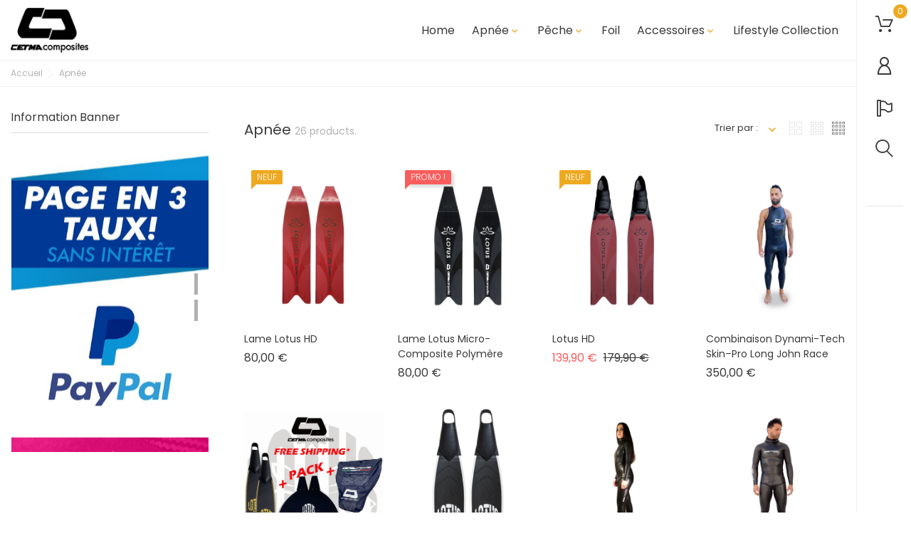

--- FILE ---
content_type: text/html; charset=utf-8
request_url: https://www.cetmacomposites.it/fr/23-peche-en-apnee
body_size: 209406
content:
<!doctype html>
    <html lang="fr">

    <head>
        
        
    <meta charset="utf-8">


    <meta http-equiv="x-ua-compatible" content="ie=edge">



<title>Apnée</title>
<meta name="description" content="">
<meta name="keywords" content="">
<link rel="canonical" href="https://www.cetmacomposites.it/fr/23-peche-en-apnee">


<link rel="alternate" href="https://www.cetmacomposites.it/it/23-pesca-e-apnea" hreflang="it">
<link rel="alternate" href="https://www.cetmacomposites.it/en/23-fishing-freediving" hreflang="en-us">
<link rel="alternate" href="https://www.cetmacomposites.it/fr/23-peche-en-apnee" hreflang="fr-fr">






<meta name="viewport" content="width=device-width, initial-scale=1">



<link rel="icon" type="image/vnd.microsoft.icon" href="https://www.cetmacomposites.it/img/favicon.ico?1681481552">
<link rel="shortcut icon" type="image/x-icon" href="https://www.cetmacomposites.it/img/favicon.ico?1681481552">



                <link rel="stylesheet" href="https://www.cetmacomposites.it/themes/newDevice/assets/css/theme.css?v=1769255394" type="text/css" media="all">
                    <link rel="stylesheet" href="https://www.cetmacomposites.it/modules/blockreassurance/views/dist/front.css" type="text/css" media="all">
                    <link rel="stylesheet" href="https://www.cetmacomposites.it/modules/ps_socialfollow/views/css/ps_socialfollow.css" type="text/css" media="all">
                    <link rel="stylesheet" href="https://www.cetmacomposites.it/modules/ps_searchbar/ps_searchbar.css" type="text/css" media="all">
                    <link rel="stylesheet" href="https://www.cetmacomposites.it/modules/ndk_advanced_custom_fields/views/css/front.css" type="text/css" media="all">
                    <link rel="stylesheet" href="https://www.cetmacomposites.it/modules/ndk_advanced_custom_fields/views/css/order.css" type="text/css" media="all">
                    <link rel="stylesheet" href="https://www.cetmacomposites.it/modules/ps_facetedsearch/views/dist/front.css" type="text/css" media="all">
                    <link rel="stylesheet" href="https://www.cetmacomposites.it/modules/bonsearch//views/css/bonsearch.css" type="text/css" media="all">
                    <link rel="stylesheet" href="https://www.cetmacomposites.it/modules/bontheme//views/css/bontheme.css" type="text/css" media="all">
                    <link rel="stylesheet" href="https://www.cetmacomposites.it/modules/customtab/views/css/customtab.css" type="text/css" media="all">
                    <link rel="stylesheet" href="https://www.cetmacomposites.it/modules/homecategory/views/css/homecategory-front.css" type="text/css" media="all">
                    <link rel="stylesheet" href="https://www.cetmacomposites.it/modules/productbutton//views/css/productbutton.css" type="text/css" media="all">
                    <link rel="stylesheet" href="https://www.cetmacomposites.it/modules/productcountdown/views/css/productcountdown.css" type="text/css" media="all">
                    <link rel="stylesheet" href="https://www.cetmacomposites.it/modules/productpurchase/views/css/product_purchase.css" type="text/css" media="all">
                    <link rel="stylesheet" href="https://www.cetmacomposites.it/modules/productyoutube/views/css/productyoutube.css" type="text/css" media="all">
                    <link rel="stylesheet" href="https://www.cetmacomposites.it/modules/rolloverimage//views/css/rollover_image.css" type="text/css" media="all">
                    <link rel="stylesheet" href="https://www.cetmacomposites.it/modules/boncart//views/css/boncart.css" type="text/css" media="all">
                    <link rel="stylesheet" href="https://www.cetmacomposites.it/modules/ets_cfultimate/views/css/date.css" type="text/css" media="all">
                    <link rel="stylesheet" href="https://www.cetmacomposites.it/modules/ets_cfultimate/views/css/style.css" type="text/css" media="all">
                    <link rel="stylesheet" href="https://www.cetmacomposites.it/modules/ets_cfultimate/views/css/skin.min.css" type="text/css" media="all">
                    <link rel="stylesheet" href="https://www.cetmacomposites.it/modules/expandabledescriptions/views/css/expandabledescriptions.css" type="text/css" media="all">
                    <link rel="stylesheet" href="https://www.cetmacomposites.it/modules/gaffiliatemarketing/views/css/fontawesome.min.css" type="text/css" media="all">
                    <link rel="stylesheet" href="https://www.cetmacomposites.it/modules/gaffiliatemarketing/views/css/front/grwpoints.css" type="text/css" media="all">
                    <link rel="stylesheet" href="https://www.cetmacomposites.it/modules/gaffiliatemarketing/views/css/front/frontcss/mycss.css" type="text/css" media="all">
                    <link rel="stylesheet" href="https://www.cetmacomposites.it/modules/bonban/views/css/slick.css" type="text/css" media="all">
                    <link rel="stylesheet" href="https://www.cetmacomposites.it/modules/bonban/views/css/slick-theme.css" type="text/css" media="all">
                    <link rel="stylesheet" href="https://www.cetmacomposites.it/modules/bonban//views/css/ban_front.css" type="text/css" media="all">
                    <link rel="stylesheet" href="https://www.cetmacomposites.it/modules/bonbanner//views/css/front.css" type="text/css" media="all">
                    <link rel="stylesheet" href="https://www.cetmacomposites.it/modules/bonbannermenu//views/css/frontmenu.css" type="text/css" media="all">
                    <link rel="stylesheet" href="https://www.cetmacomposites.it/modules/boncollection/views/css/slick.css" type="text/css" media="all">
                    <link rel="stylesheet" href="https://www.cetmacomposites.it/modules/boncollection/views/css/slick-theme.css" type="text/css" media="all">
                    <link rel="stylesheet" href="https://www.cetmacomposites.it/modules/boncollection//views/css/boncollection_front.css" type="text/css" media="all">
                    <link rel="stylesheet" href="https://www.cetmacomposites.it/modules/bonhtmlcontent//views/css/htmlcontent_front.css" type="text/css" media="all">
                    <link rel="stylesheet" href="https://www.cetmacomposites.it/modules/bonhtmlcontent/views/css/slick.css" type="text/css" media="all">
                    <link rel="stylesheet" href="https://www.cetmacomposites.it/modules/bonhtmlcontent/views/css/slick-theme.css" type="text/css" media="all">
                    <link rel="stylesheet" href="https://www.cetmacomposites.it/modules/boninfoban/views/css/slick.css" type="text/css" media="all">
                    <link rel="stylesheet" href="https://www.cetmacomposites.it/modules/boninfoban/views/css/slick-theme.css" type="text/css" media="all">
                    <link rel="stylesheet" href="https://www.cetmacomposites.it/modules/boninfoban//views/css/ban_front.css" type="text/css" media="all">
                    <link rel="stylesheet" href="https://www.cetmacomposites.it/modules/bonnews/views/css/slick.css" type="text/css" media="all">
                    <link rel="stylesheet" href="https://www.cetmacomposites.it/modules/bonnews/views/css/slick-theme.css" type="text/css" media="all">
                    <link rel="stylesheet" href="https://www.cetmacomposites.it/modules/bonnews//views/css/bonnews_front.css" type="text/css" media="all">
                    <link rel="stylesheet" href="https://www.cetmacomposites.it/modules/bonwhatsappchat//views/css/front_whatsappchat.css" type="text/css" media="all">
                    <link rel="stylesheet" href="https://www.cetmacomposites.it/modules/bonmegamenu/views/css/bonmegamenu_front.min.css" type="text/css" media="all">
                    <link rel="stylesheet" href="https://www.cetmacomposites.it/modules/bonmegamenu/views/css/fl-outicons.css" type="text/css" media="all">
                    <link rel="stylesheet" href="https://www.cetmacomposites.it/modules/groupinc/views/css/front.css" type="text/css" media="all">
                    <link rel="stylesheet" href="https://www.cetmacomposites.it/modules/newsletterpro/views/css/1.6/newsletterpro_front.css" type="text/css" media="all">
                    <link rel="stylesheet" href="https://www.cetmacomposites.it/modules/newsletterpro/views/css/app_front.min.css" type="text/css" media="all">
                    <link rel="stylesheet" href="https://www.cetmacomposites.it/modules/newsletterpro/views/css/1.7/display_customer_account_form.css" type="text/css" media="all">
                    <link rel="stylesheet" href="https://www.cetmacomposites.it/js/jquery/ui/themes/base/minified/jquery-ui.min.css" type="text/css" media="all">
                    <link rel="stylesheet" href="https://www.cetmacomposites.it/js/jquery/ui/themes/base/minified/jquery.ui.theme.min.css" type="text/css" media="all">
                    <link rel="stylesheet" href="https://www.cetmacomposites.it/js/jquery/plugins/fancybox/jquery.fancybox.css" type="text/css" media="all">
                    <link rel="stylesheet" href="https://www.cetmacomposites.it/themes/newDevice/assets/css/custom.css?v=1769255394" type="text/css" media="all">
    





<script type="text/javascript">
              var NPRO_AJAX_URL = {"ajax_url":"https:\/\/www.cetmacomposites.it\/fr\/module\/newsletterpro\/ajax"};
              var NewsletterProAppStorage = {"ajax_url":"https:\/\/www.cetmacomposites.it\/fr\/module\/newsletterpro\/ajax","config":{"CROSS_TYPE_CLASS":"np-icon-cross_5"}};
              var NewsletterProAppTranslate = {"global":[],"ajax":{"Oops, an error has occurred.":"Oops, an error has occurred.","Error: The AJAX response is not JSON type.":"Error: The AJAX response is not JSON type."},"popup":{"Oops, an error has occurred.":"Oops, an error has occurred.","close in %s seconds":"close in %s seconds"}};
              var NewsletterPro_Data = {"ajax_url":"https:\/\/www.cetmacomposites.it\/fr\/module\/newsletterpro\/ajax","isPS17":true,"psVersion":"1.7","configuration":{"CROSS_TYPE_CLASS":"np-icon-cross_5"}};
              var bon_search_url = "\/modules\/bonsearch\/\/controllers\/ajax.php";
              var bonwhatsapp_background = "#F4F4F4";
              var bonwhatsapp_color = "#505050";
              var bonwhatsapp_position = "left";
              var customizeText = "Personnaliser";
              var exp_desc_module_vars = {"config":{"ps_version":"802","shorten_product_short_desc":false,"shorten_product_short_long":true,"shorten_category_desc":false,"shorten_brand_desc":false,"shorten_supplier_desc":false,"new_height_short_desc":80,"new_height_long_desc":80,"new_height_category_desc":100,"new_height_brand_desc":100,"new_height_supplier_desc":100,"padding_blur":40},"translations":{"read_more":"lire la suite...","show_less":"montrer moins..."},"css_selectors":{"short_desc":"#product .product-information div[id^=\"product-description-short\"]","short_desc_quickview":"div[id^=\"quickview\"] #product-description-short","long_desc":"#product .product-tabs .product-description","category_desc":"#category #category-description","brand_desc":"#manufacturer #manufacturer-description","supplier_desc":"#supplier .brand-infos, #supplier #supplier-description"}};
              var prestashop = {"cart":{"products":[],"totals":{"total":{"type":"total","label":"Total","amount":0,"value":"0,00\u00a0\u20ac"},"total_including_tax":{"type":"total","label":"Total TTC","amount":0,"value":"0,00\u00a0\u20ac"},"total_excluding_tax":{"type":"total","label":"Total HT :","amount":0,"value":"0,00\u00a0\u20ac"}},"subtotals":{"products":{"type":"products","label":"Sous-total","amount":0,"value":"0,00\u00a0\u20ac"},"discounts":null,"shipping":{"type":"shipping","label":"Livraison","amount":0,"value":""},"tax":null},"products_count":0,"summary_string":"0 articles","vouchers":{"allowed":1,"added":[]},"discounts":[],"minimalPurchase":0,"minimalPurchaseRequired":""},"currency":{"id":1,"name":"Euro","iso_code":"EUR","iso_code_num":"978","sign":"\u20ac"},"customer":{"lastname":null,"firstname":null,"email":null,"birthday":null,"newsletter":null,"newsletter_date_add":null,"optin":null,"website":null,"company":null,"siret":null,"ape":null,"is_logged":false,"gender":{"type":null,"name":null},"addresses":[]},"language":{"name":"Fran\u00e7ais (French)","iso_code":"fr","locale":"fr-FR","language_code":"fr-fr","is_rtl":"0","date_format_lite":"d\/m\/Y","date_format_full":"d\/m\/Y H:i:s","id":11},"page":{"title":"","canonical":"https:\/\/www.cetmacomposites.it\/fr\/23-peche-en-apnee","meta":{"title":"Apn\u00e9e","description":"","keywords":"","robots":"index"},"page_name":"category","body_classes":{"lang-fr":true,"lang-rtl":false,"country-US":true,"currency-EUR":true,"layout-left-column":true,"page-category":true,"tax-display-disabled":true,"page-customer-account":false,"category-id-23":true,"category-Apn\u00e9e":true,"category-id-parent-2":true,"category-depth-level-2":true},"admin_notifications":[],"password-policy":{"feedbacks":{"0":"Tr\u00e8s faible","1":"Faible","2":"Moyenne","3":"Fort","4":"Tr\u00e8s fort","Straight rows of keys are easy to guess":"Les suites de touches sur le clavier sont faciles \u00e0 deviner","Short keyboard patterns are easy to guess":"Les mod\u00e8les courts sur le clavier sont faciles \u00e0 deviner.","Use a longer keyboard pattern with more turns":"Utilisez une combinaison de touches plus longue et plus complexe.","Repeats like \"aaa\" are easy to guess":"Les r\u00e9p\u00e9titions (ex. : \"aaa\") sont faciles \u00e0 deviner.","Repeats like \"abcabcabc\" are only slightly harder to guess than \"abc\"":"Les r\u00e9p\u00e9titions (ex. : \"abcabcabc\") sont seulement un peu plus difficiles \u00e0 deviner que \"abc\".","Sequences like abc or 6543 are easy to guess":"Les s\u00e9quences (ex. : abc ou 6543) sont faciles \u00e0 deviner.","Recent years are easy to guess":"Les ann\u00e9es r\u00e9centes sont faciles \u00e0 deviner.","Dates are often easy to guess":"Les dates sont souvent faciles \u00e0 deviner.","This is a top-10 common password":"Ce mot de passe figure parmi les 10 mots de passe les plus courants.","This is a top-100 common password":"Ce mot de passe figure parmi les 100 mots de passe les plus courants.","This is a very common password":"Ceci est un mot de passe tr\u00e8s courant.","This is similar to a commonly used password":"Ce mot de passe est similaire \u00e0 un mot de passe couramment utilis\u00e9.","A word by itself is easy to guess":"Un mot seul est facile \u00e0 deviner.","Names and surnames by themselves are easy to guess":"Les noms et les surnoms seuls sont faciles \u00e0 deviner.","Common names and surnames are easy to guess":"Les noms et les pr\u00e9noms courants sont faciles \u00e0 deviner.","Use a few words, avoid common phrases":"Utilisez quelques mots, \u00e9vitez les phrases courantes.","No need for symbols, digits, or uppercase letters":"Pas besoin de symboles, de chiffres ou de majuscules.","Avoid repeated words and characters":"\u00c9viter de r\u00e9p\u00e9ter les mots et les caract\u00e8res.","Avoid sequences":"\u00c9viter les s\u00e9quences.","Avoid recent years":"\u00c9vitez les ann\u00e9es r\u00e9centes.","Avoid years that are associated with you":"\u00c9vitez les ann\u00e9es qui vous sont associ\u00e9es.","Avoid dates and years that are associated with you":"\u00c9vitez les dates et les ann\u00e9es qui vous sont associ\u00e9es.","Capitalization doesn't help very much":"Les majuscules ne sont pas tr\u00e8s utiles.","All-uppercase is almost as easy to guess as all-lowercase":"Un mot de passe tout en majuscules est presque aussi facile \u00e0 deviner qu'un mot de passe tout en minuscules.","Reversed words aren't much harder to guess":"Les mots invers\u00e9s ne sont pas beaucoup plus difficiles \u00e0 deviner.","Predictable substitutions like '@' instead of 'a' don't help very much":"Les substitutions pr\u00e9visibles comme '\"@\" au lieu de \"a\" n'aident pas beaucoup.","Add another word or two. Uncommon words are better.":"Ajoutez un autre mot ou deux. Pr\u00e9f\u00e9rez les mots peu courants."}}},"shop":{"name":"Sede Legale\/Legal Office Cetma Composites Srl S.S.7 Appia Km.706 72100 Brindisi Italia -","logo":"https:\/\/www.cetmacomposites.it\/img\/logo-1681481552.jpg","stores_icon":"https:\/\/www.cetmacomposites.it\/img\/logo_stores.png","favicon":"https:\/\/www.cetmacomposites.it\/img\/favicon.ico"},"core_js_public_path":"\/themes\/","urls":{"base_url":"https:\/\/www.cetmacomposites.it\/","current_url":"https:\/\/www.cetmacomposites.it\/fr\/23-peche-en-apnee","shop_domain_url":"https:\/\/www.cetmacomposites.it","img_ps_url":"https:\/\/www.cetmacomposites.it\/img\/","img_cat_url":"https:\/\/www.cetmacomposites.it\/img\/c\/","img_lang_url":"https:\/\/www.cetmacomposites.it\/img\/l\/","img_prod_url":"https:\/\/www.cetmacomposites.it\/img\/p\/","img_manu_url":"https:\/\/www.cetmacomposites.it\/img\/m\/","img_sup_url":"https:\/\/www.cetmacomposites.it\/img\/su\/","img_ship_url":"https:\/\/www.cetmacomposites.it\/img\/s\/","img_store_url":"https:\/\/www.cetmacomposites.it\/img\/st\/","img_col_url":"https:\/\/www.cetmacomposites.it\/img\/co\/","img_url":"https:\/\/www.cetmacomposites.it\/themes\/newDevice\/assets\/img\/","css_url":"https:\/\/www.cetmacomposites.it\/themes\/newDevice\/assets\/css\/","js_url":"https:\/\/www.cetmacomposites.it\/themes\/newDevice\/assets\/js\/","pic_url":"https:\/\/www.cetmacomposites.it\/upload\/","theme_assets":"https:\/\/www.cetmacomposites.it\/themes\/newDevice\/assets\/","pages":{"address":"https:\/\/www.cetmacomposites.it\/fr\/adresse","addresses":"https:\/\/www.cetmacomposites.it\/fr\/adresses","authentication":"https:\/\/www.cetmacomposites.it\/fr\/connexion","manufacturer":"https:\/\/www.cetmacomposites.it\/fr\/marques","cart":"https:\/\/www.cetmacomposites.it\/fr\/panier","category":"https:\/\/www.cetmacomposites.it\/fr\/index.php?controller=category","cms":"https:\/\/www.cetmacomposites.it\/fr\/index.php?controller=cms","contact":"https:\/\/www.cetmacomposites.it\/fr\/index.php?controller=contact","discount":"https:\/\/www.cetmacomposites.it\/fr\/reduction","guest_tracking":"https:\/\/www.cetmacomposites.it\/fr\/suivi-commande-invite","history":"https:\/\/www.cetmacomposites.it\/fr\/historique-commandes","identity":"https:\/\/www.cetmacomposites.it\/fr\/identite","index":"https:\/\/www.cetmacomposites.it\/fr\/","my_account":"https:\/\/www.cetmacomposites.it\/fr\/mon-compte","order_confirmation":"https:\/\/www.cetmacomposites.it\/fr\/confirmation-commande","order_detail":"https:\/\/www.cetmacomposites.it\/fr\/index.php?controller=order-detail","order_follow":"https:\/\/www.cetmacomposites.it\/fr\/suivi-commande","order":"https:\/\/www.cetmacomposites.it\/fr\/commande","order_return":"https:\/\/www.cetmacomposites.it\/fr\/index.php?controller=order-return","order_slip":"https:\/\/www.cetmacomposites.it\/fr\/avoirs","pagenotfound":"https:\/\/www.cetmacomposites.it\/fr\/page-introuvable","password":"https:\/\/www.cetmacomposites.it\/fr\/recuperation-mot-de-passe","pdf_invoice":"https:\/\/www.cetmacomposites.it\/fr\/index.php?controller=pdf-invoice","pdf_order_return":"https:\/\/www.cetmacomposites.it\/fr\/index.php?controller=pdf-order-return","pdf_order_slip":"https:\/\/www.cetmacomposites.it\/fr\/index.php?controller=pdf-order-slip","prices_drop":"https:\/\/www.cetmacomposites.it\/fr\/promotions","product":"https:\/\/www.cetmacomposites.it\/fr\/index.php?controller=product","registration":"https:\/\/www.cetmacomposites.it\/fr\/index.php?controller=registration","search":"https:\/\/www.cetmacomposites.it\/fr\/recherche","sitemap":"https:\/\/www.cetmacomposites.it\/fr\/plan-site","stores":"https:\/\/www.cetmacomposites.it\/fr\/rivenditori","supplier":"https:\/\/www.cetmacomposites.it\/fr\/fournisseur","brands":"https:\/\/www.cetmacomposites.it\/fr\/marques","register":"https:\/\/www.cetmacomposites.it\/fr\/index.php?controller=registration","order_login":"https:\/\/www.cetmacomposites.it\/fr\/commande?login=1"},"alternative_langs":{"it":"https:\/\/www.cetmacomposites.it\/it\/23-pesca-e-apnea","en-us":"https:\/\/www.cetmacomposites.it\/en\/23-fishing-freediving","fr-fr":"https:\/\/www.cetmacomposites.it\/fr\/23-peche-en-apnee"},"actions":{"logout":"https:\/\/www.cetmacomposites.it\/fr\/?mylogout="},"no_picture_image":{"bySize":{"hsma_default":{"url":"https:\/\/www.cetmacomposites.it\/img\/p\/fr-default-hsma_default.jpg","width":55,"height":55},"small_default":{"url":"https:\/\/www.cetmacomposites.it\/img\/p\/fr-default-small_default.jpg","width":98,"height":98},"cart_default":{"url":"https:\/\/www.cetmacomposites.it\/img\/p\/fr-default-cart_default.jpg","width":125,"height":188},"medium_default":{"url":"https:\/\/www.cetmacomposites.it\/img\/p\/fr-default-medium_default.jpg","width":482,"height":540},"home_default":{"url":"https:\/\/www.cetmacomposites.it\/img\/p\/fr-default-home_default.jpg","width":900,"height":1050},"large_default":{"url":"https:\/\/www.cetmacomposites.it\/img\/p\/fr-default-large_default.jpg","width":900,"height":1050}},"small":{"url":"https:\/\/www.cetmacomposites.it\/img\/p\/fr-default-hsma_default.jpg","width":55,"height":55},"medium":{"url":"https:\/\/www.cetmacomposites.it\/img\/p\/fr-default-medium_default.jpg","width":482,"height":540},"large":{"url":"https:\/\/www.cetmacomposites.it\/img\/p\/fr-default-large_default.jpg","width":900,"height":1050},"legend":""}},"configuration":{"display_taxes_label":false,"display_prices_tax_incl":true,"is_catalog":false,"show_prices":true,"opt_in":{"partner":false},"quantity_discount":{"type":"discount","label":"Remise sur prix unitaire"},"voucher_enabled":1,"return_enabled":0},"field_required":[],"breadcrumb":{"links":[{"title":"Accueil","url":"https:\/\/www.cetmacomposites.it\/fr\/"},{"title":"Apn\u00e9e","url":"https:\/\/www.cetmacomposites.it\/fr\/23-peche-en-apnee"}],"count":2},"link":{"protocol_link":"https:\/\/","protocol_content":"https:\/\/"},"time":1769255393,"static_token":"b88afd65208784e63bbc3202ffbbe717","token":"01693870e97771c63908feeb76fc7d9c","debug":false};
              var psemailsubscription_subscription = "https:\/\/www.cetmacomposites.it\/fr\/module\/ps_emailsubscription\/subscription";
              var psr_icon_color = "#F19D76";
              var static_token_bon_search = "b88afd65208784e63bbc3202ffbbe717";
              var theme_fonts = "Poppins";
              var theme_sticky_cart = "1";
              var theme_sticky_footer = "1";
              var theme_sticky_header = "1";
       </script>
<script src="https://cdn.jsdelivr.net/npm/gasparesganga-jquery-loading-overlay@2.1.7/dist/loadingoverlay.min.js"></script>
<link rel="stylesheet" href="https://unpkg.com/swiper/swiper-bundle.css">
<link rel="stylesheet" href="https://unpkg.com/swiper/swiper-bundle.min.css">

<script src="https://unpkg.com/swiper/swiper-bundle.js"></script>
<script src="https://unpkg.com/swiper/swiper-bundle.min.js"></script>



  <script async src="https://www.googletagmanager.com/gtag/js?id=G-PKWEKQWJQE"></script>
  <script>
    window.dataLayer = window.dataLayer || [];
    function gtag(){dataLayer.push(arguments);}
    gtag('js', new Date());
    gtag(
      'config',
      'G-PKWEKQWJQE',
      {
        'debug_mode':false
                              }
    );
  </script>

 <script type="text/javascript">
          document.addEventListener('DOMContentLoaded', function() {
        $('article[data-id-product="8"] a.quick-view').on(
                "click",
                function() {
                    gtag("event", "select_item", {"send_to":"G-PKWEKQWJQE","items":{"item_id":8,"item_name":"Ailerons en fibre de carbone Mantra","quantity":1,"price":450,"currency":"EUR","index":0,"item_brand":"Cetma Composites","item_category":"accueil","item_list_id":"category","item_variant":""}})
                });$('article[data-id-product="11"] a.quick-view').on(
                "click",
                function() {
                    gtag("event", "select_item", {"send_to":"G-PKWEKQWJQE","items":{"item_id":11,"item_name":"Ailerons en fibre de carbone Prana","quantity":1,"price":350,"currency":"EUR","index":1,"item_brand":"Cetma Composites","item_category":"accueil","item_list_id":"category","item_variant":""}})
                });$('article[data-id-product="13"] a.quick-view').on(
                "click",
                function() {
                    gtag("event", "select_item", {"send_to":"G-PKWEKQWJQE","items":{"item_id":13,"item_name":"Chaussons s-WiNG Cetma Composites Noir","quantity":1,"price":85,"currency":"EUR","index":2,"item_brand":"Cetma Composites","item_category":"accueil","item_list_id":"category","item_variant":""}})
                });$('article[data-id-product="16"] a.quick-view').on(
                "click",
                function() {
                    gtag("event", "select_item", {"send_to":"G-PKWEKQWJQE","items":{"item_id":16,"item_name":"Sac d'apnée","quantity":1,"price":55,"currency":"EUR","index":3,"item_brand":"Cetma Composites","item_category":"accueil","item_list_id":"category","item_variant":""}})
                });$('article[data-id-product="17"] a.quick-view').on(
                "click",
                function() {
                    gtag("event", "select_item", {"send_to":"G-PKWEKQWJQE","items":{"item_id":17,"item_name":"Sac de palmes","quantity":1,"price":35,"currency":"EUR","index":4,"item_brand":"Cetma Composites","item_category":"accueil","item_list_id":"category","item_variant":""}})
                });$('article[data-id-product="18"] a.quick-view').on(
                "click",
                function() {
                    gtag("event", "select_item", {"send_to":"G-PKWEKQWJQE","items":{"item_id":18,"item_name":"Rails d'eau","quantity":1,"price":32,"currency":"EUR","index":5,"item_brand":"Cetma Composites","item_category":"accueil","item_list_id":"category","item_variant":""}})
                });$('article[data-id-product="19"] a.quick-view').on(
                "click",
                function() {
                    gtag("event", "select_item", {"send_to":"G-PKWEKQWJQE","items":{"item_id":19,"item_name":"Ailerons en fibre de carbone Edge","quantity":1,"price":450,"currency":"EUR","index":6,"item_brand":"Cetma Composites","item_category":"accueil","item_list_id":"category","item_variant":""}})
                });$('article[data-id-product="20"] a.quick-view').on(
                "click",
                function() {
                    gtag("event", "select_item", {"send_to":"G-PKWEKQWJQE","items":{"item_id":20,"item_name":"Ailerons en fibre de carbone Dynami-Tech","quantity":1,"price":350,"currency":"EUR","index":7,"item_brand":"Cetma Composites","item_category":"accueil","item_list_id":"category","item_variant":""}})
                });$('article[data-id-product="21"] a.quick-view').on(
                "click",
                function() {
                    gtag("event", "select_item", {"send_to":"G-PKWEKQWJQE","items":{"item_id":21,"item_name":"Élastiques MAGNUM PLUS","quantity":1,"price":0,"currency":"EUR","index":8,"item_brand":"Cetma Composites","item_category":"accueil","item_list_id":"category","item_variant":""}})
                });$('article[data-id-product="23"] a.quick-view').on(
                "click",
                function() {
                    gtag("event", "select_item", {"send_to":"G-PKWEKQWJQE","items":{"item_id":23,"item_name":"Ailerons Mantra CWT Competition","quantity":1,"price":460,"currency":"EUR","index":9,"item_brand":"Cetma Composites","item_category":"accueil","item_list_id":"category","item_variant":""}})
                });
      });
    </script>
<script>
            var HOME_CATEGORY_ITEM_STATUS = 1;
            var HOME_CATEGORY_DISPLAY_CAROUCEL = false;
            var HOME_CATEGORY_CAROUCEL_NB = 8;
            var HOME_CATEGORY_CAROUCEL_LOOP = 1;
            var HOME_CATEGORY_CAROUCEL_DOTS = false;
    </script><script type="text/javascript">
            var PURCHASE_TIME_SHOW = 7000;
            var PURCHASE_TIME_ACTIVE = 15000;
    </script><script type="text/javascript">
                  var ROLLOVER_ITEM_STATUS = 1;
                  var ROLLOVER_ITEM_TYPE = 'opacity';
       </script><script type="text/javascript">
    var url_basic_ets = 'https://www.cetmacomposites.it/';
    var link_contact_ets = 'https://www.cetmacomposites.it/fr/module/ets_cfultimate/contact';
    var ets_cfu_recaptcha_enabled = 1;
    var iso_code = 'fr';
            var ets_cfu_recaptcha_v3 = 0;
        var ets_cfu_recaptcha_key = "6Ld46HgnAAAAAACvsUtTRPQbPYkwXJ1bGYZ7JBgf";
                var hidden_referrence = 1;
    </script>
    <script src="https://www.google.com/recaptcha/api.js?hl=fr"></script>
<script>
      var BON_BAN_LIMIT = 4;
      var BON_BAN_DISPLAY_CAROUSEL = false;
      var BON_BAN_DISPLAY_ITEM_NB = 6;
      var BON_BAN_CAROUSEL_NB = 2;
      var BON_BAN_CAROUSEL_LOOP = false;
      var BON_BAN_CAROUSEL_NAV = 1;
      var BON_BAN_CAROUSEL_DOTS = 1;
  </script>

<script>
            var BON_COLLECTION_MAINE_ROUTE = 'collection';
            var BON_NUMBER_COLLECTION = 6;
            var BON_COLLECTION_LIMIT = 6;
            var BON_COLLECTION_DISPLAY_CAROUSEL = 1;
            var BON_COLLECTION_DISPLAY_ITEM_NB = 6;
            var BON_COLLECTION_CAROUSEL_NB = 3;
            var BON_COLLECTION_CAROUSEL_LOOP = false;
            var BON_COLLECTION_CAROUSEL_NAV = 1;
            var BON_COLLECTION_CAROUSEL_DOTS = false;
            var BON_ADD_SHAREBUTTONS = 1;
    </script> 
<script>
      var BON_HTML_LIMIT = 4;
      var BON_HTML_DISPLAY_CAROUSEL = false;
      var BON_HTML_CAROUSEL_NB = 4;
      var BON_HTML_CAROUSEL_LOOP = false;
      var BON_HTML_CAROUSEL_NAV = 1;
      var BON_HTML_CAROUSEL_DOTS = 1;
  </script>

<script type="text/javascript">
      var BON_INFOBAN_LIMIT = 4;
      var BON_INFOBAN_DISPLAY_CAROUSEL = 1;
      var BON_INFOBAN_DISPLAY_ITEM_NB = 6;
      var BON_INFOBAN_CAROUSEL_NB = 1;
      var BON_INFOBAN_CAROUSEL_LOOP = 1;
      var BON_INFOBAN_CAROUSEL_AUTOPLAY = 1;
      var BON_INFOBAN_CAROUSEL_AUTOPLAY_SPEED = 3000;
      var BON_INFOBAN_CAROUSEL_DOTS = 1;
  </script>

<script>
            var BON_NEWS_MAINE_ROUTE = 'news';
            var BON_NUMBER_NEWS = 3;
            var BON_NEWS_LIMIT = 6;
            var BON_NEWS_DISPLAY_CAROUSEL = 1;
            var BON_NEWS_DISPLAY_ITEM_NB = false;
            var BON_NEWS_CAROUSEL_NB = 2;
            var BON_NEWS_CAROUSEL_LOOP = false;
            var BON_NEWS_CAROUSEL_NAV = 1;
            var BON_NEWS_CAROUSEL_DOTS = 1;
            var BON_ADD_SHAREBUTTONS = 1;
            var BON_ADD_DISQUS = false;
            var DISQUS_SHORT_NAME = 'bonpresta';
    </script>	<script type="text/javascript">

	/**
* Since 2013 Ovidiu Cimpean
*
* Ovidiu Cimpean - Newsletter Pro © All rights reserved.
*
* DISCLAIMER
*
* Do not edit, modify or copy this file.
* If you wish to customize it, contact us at addons4prestashop@gmail.com.
*
* @author    Ovidiu Cimpean <addons4prestashop@gmail.com>
* @copyright Since 2013 Ovidiu Cimpean
* @license   Do not edit, modify or copy this file
* @version   Release: 4
*/

var NewsletterPro_Ready = NewsletterPro_Ready || ({
	init: function() {
		this.callbacks = [];
		return this;
	},

	load: function(callback) {
		this.callbacks.push(callback);
	},

	dispatch: function(box) {
		for (var i = 0; i < this.callbacks.length; i++) {
			this.callbacks[i](box);
		}
	}
}.init());
	</script>


        
    </head>

    <body id="category" class="lang-fr country-us currency-eur layout-left-column page-category tax-display-disabled category-id-23 category-apnee category-id-parent-2 category-depth-level-2">

        
        
        

        <main>
            
                        

            
                <nav class="navigation d-none d-lg-block active" id="navigation">
                    <div class="bon-link-overlay-wrapper">
                        <div class="bon-link-overlay"></div>
                    </div>
                    <div class="d-none d-lg-flex">
                        <div class="navigation-nav1">
                            <div id="_desktop_cart">
    <div class="blockcart cart-preview inactive" data-refresh-url="//www.cetmacomposites.it/fr/module/ps_shoppingcart/ajax">
        <div class="header">
            <div class="no-items alert alert-info">There are no more items in your cart</div>

            <a class="bon-tooltip" rel="nofollow" href="//www.cetmacomposites.it/fr/panier?action=show">
                <i class="bonicon-shoppingcart13"></i>
                <span class="cart-products-count">0</span>
            </a>
        </div>
    </div>
</div>    <div id="_desktop_user_info">
        <div class="user-info">
                            <a class="bon-tooltip" href="https://www.cetmacomposites.it/fr/mon-compte" rel="nofollow">
                    <i class="bonicon-user189"></i></a>
                        <div class="bon-login-popup">
                <div class="bon-login-popup-button">
                                            <a class="bon-login btn btn-primary" href="https://www.cetmacomposites.it/fr/mon-compte" rel="nofollow">Connexion
                        </a>
                        <a class="bon-login btn btn-primary" href="https://www.cetmacomposites.it/fr/index.php?controller=registration" rel="nofollow">Create
                            account
                        </a>
                        
                                    </div>

            </div>
        </div>
    </div><div id="_desktop_setting-header">
    <i class="current bonicon-whiteflag1"></i>
    <div class="setting-header-inner"></div>
</div>
<div id="_desktop_search_widget" class="bonsearch"  data-search-controller-url="https://www.cetmacomposites.it/fr/recherche">
    <span class="bonsearch_button">
        <i class="bonicon-magnifyingglass34"></i>
    </span>

    <div class="bonsearch_box bon_drop_down">
        <form method="get" action="https://www.cetmacomposites.it/fr/recherche" id="searchbox">
            <div class="search-form-inner">
                <input type="hidden" name="controller" value="search" />
                <input type="text" id="input_search" name="search_query" placeholder="Search"
                    class="ui-autocomplete-input" autocomplete="off" />
                <div class="bonsearch-microphone" id="bonsearch-microphone" data-toggle="modal"
                    data-target="#bonsearch-popup-wrapper">
                    <i class="bonicon-microphone10"></i>
                </div>
                <button class="bonsearch_btn" type="submit"></button>
            </div>
            <div id="search_popup"></div>
        </form>
    </div>
</div>

<div class="modal fade" data-backdrop="false" id="bonsearch-popup-wrapper">
    <div class="modal-dialog modal-dialog-centered" role="document">
        <div class="modal-content">
            <button type="button" class="popup-close" data-dismiss="modal" aria-label="Close"></button>
            <div class="modal-body">
                <div class="bonsearch-icon-speech">
                <i class="bonicon-microphone10"></i>
                </div>
                <div class="bonsearch-speek-text">
                    <p>Say something...</p>
                </div>
                <div class="bonsearch-error-text">
                    <p>Nothing found. Please repeat.</p>
                </div>
                <div class="bonsearch-unsupport-text">
                    <p>Unsupported browser. Sorry...</p>
                </div>
            </div>
        </div>
    </div>
</div>        

<div class="menu-main-wrapper">
                
                    </div>
 
                        </div>
                        <div class="navigation-nav2">
                            <div class="bon-custom-menu-nav">
        <div class="bon-custom-menu-popup">
        <div class="boxed-setting">
            <p>Boxed:</p>
            <span class="toggle-bg ">
            <input class="input-boxed " type="radio" value="on">
            <span class="switch-boxed "></span>
        </span>
        </div>
        <div class="Sticky-header">
            <p>Sticky Header:</p>
            <span class="toggle-bg active">
            <input class="input-sticky-header" type="radio" value="on">
            <span class="switch-header active"></span>
        </span>
        </div>
        <div class="sticky-addcart">
            <p>Sticky Add To Cart</p>
            <span class="toggle-bg active">
            <input class="input-sticky-cart" type="radio" value="on">
            <span class="switch-cart active"></span>
        </span>
        </div>
        <div class="Sticky-footer">
            <p>Sticky Footer:</p>
            <span class="toggle-bg active">
            <input class="input-sticky-footer" type="radio" value="on">
            <span class="switch-footer active"></span>
        </span>
        </div>
        <div class="bon-select-language">
            <p>Font:</p>
            <form id="bon-select">
                <select class="bon-select-form" name="language-select" form="bon-select">
                    <option value="Lato">Lato</option>
                    <option value="Raleway">Raleway</option>
                    <option value="OpenSans">OpenSans</option>
                    <option value="Roboto">Roboto</option>
                    <option value="Oswald">Oswald</option>
                    <option value="Ubuntu">Ubuntu</option>
                    <option value="Playfair">Playfair</option>
                    <option value="Lora">Lora</option>
                    <option value="Indie">Indie</option>
                    <option value="Hind">Hind</option>
                </select>
            </form>
        </div>
    </div>

</div>        

<div class="menu-main-wrapper">
                
                    </div>
 
                        </div>
                    </div>
                </nav>
            

            <header id="header">
                
                        
        <div class="header-banner">
            <div class="container header-contact-info">

                <div class="d-block d-lg-none" id="_mobile_logo_menu">
                    <h1>
                        <a href="https://www.cetmacomposites.it/">
                            <img class="logo" src="https://www.cetmacomposites.it/logo-mobile.png" alt="Sede Legale/Legal Office Cetma Composites Srl S.S.7 Appia Km.706 72100 Brindisi Italia -">
                        </a>
                    </h1>
                </div>

                <div class="header-contact left-block">
                    
                </div>

                <ul class="header-contact right-block">
                    <li></li>
                </ul>
            </div>
        </div>
    

    
        <div class="header-top revealOnScroll animated fadeInUp" data-animation="fadeInUp">
            <div class="container">
                <div class="row">
                    <div class="col-12 position-static">
                    
                        <div class="d-none d-lg-block" id="_desktop_logo">
                            <h1>
                                <a href="https://www.cetmacomposites.it/">
                                    <img class="logo" src=" https://www.cetmacomposites.it/img/logo-1681481552.jpg" alt="Sede Legale/Legal Office Cetma Composites Srl S.S.7 Appia Km.706 72100 Brindisi Italia -">
                                </a>
                            </h1>
                        </div>

                        

                        <div class="bon-nav-bar">
                                                <link
          href="https://fonts.googleapis.com/css?family=Poppins"
          rel="stylesheet">
            
      <style>
        #desktop_bonmm_0  {
                 
          background-color: #ffffff;
                }

        #top-menu-0[data-bonmm-depth="0"] > li > a, .bonmm-title, .bonmm-mobile-button {
                  font-size: 16px;
                          font-family: 'Poppins', sans-serif;
                          color: #3a3a3a;
                }

        #top-menu-0[data-bonmm-depth="0"] .collapse-icons i {
                      color: #eea920;
                  }

        .bonmmenu .dropdown-submenu,
        #top-menu-0[data-bonmm-depth="0"] > li > a {
          text-transform: unset;
        }

        #desktop_bonmm_0 .burger-lines span, 
        #mobile_bonmm_0 .burger-lines span {
                  background-color: #3a3a3a;
                }

        #desktop_bonmm_0 .bonmm-title:hover .burger-lines span {
                  background-color: #eea920;
                }

        #desktop_bonmm_0 .bonmm-title:hover span {
                  color: #eea920;
                }

        #top-menu-0[data-bonmm-depth="0"] > li > a:hover {
                  color: #eea920;
                }

        #top-menu-0 .bonmm-top-menu a.dropdown-submenu:hover {
                  color: #eea920;
                }

        #top-menu-0 .popover  {
         
          background-color: #ffffff;
                }

        #top-menu-0 .bonmm-top-menu a.dropdown-submenu {
                  color: #3a3a3a;
                          font-size: 16px;
                          font-family: 'Poppins', sans-serif;
                }

        #top-menu-0 .bonmm-top-menu a:not(.dropdown-submenu) {
                          color: #7a7a7a;
                }

        #top-menu-0 .bonmm-top-menu a:hover {
                  color: #eea920;
                }

        #top-menu-0 .bonmm-top-menu[data-bonmm-depth="2"] a {
                  font-size: calc(16px - 20%);
                }

        @media (max-width: 1200px) {
                  }

        #mobile_bonmm_0  .bonmm-top-menu {
         
          background-color: #3a3a3a;
                }
        
        #mobile_bonmm_0  #mobile_top_menu_wrapper {
          background: inherit;
        }

        #mobile_bonmm_0  .bonmm-top-menu li a, 
        #mobile_bonmm_0  .bonmm-top-menu li a.dropdown-submenu,
        #mobile_bonmm_0  .bonmm-top-menu li a:not(.dropdown-submenu) {
         
          color: #ffffff;
                }

        /* hover effects */
                  .bonmmenu>.bonmm-top-menu>li>a:after {
             
              background: #eea920;
                        content: "";
            left: 0;
            position: absolute;
            right: 0;
            top: 0;
            height: 3px;
            -webkit-transform: scaleX(0);
            transform: scaleX(0);
            transition: all .3s linear;
          }

          .bonmmenu>.bonmm-top-menu>li>a:hover:after {
            -webkit-transform: scaleX(1);
            transform: scaleX(1);
            width: 100%;
          }
              </style>
      

<div class="menu-main-wrapper">
                            

                <div
          class="bonmmenu direction-horizontal sub-direction-vertical popup_content_width d-none d-lg-block hidden-md-down" id="desktop_bonmm_0">
                    
                                    <ul
                class="bonmm-top-menu center_alignment full   "
                 id="top-menu-0"                                 data-bonmm-depth="0">
                                <li class="link  "
                  id="lnk-home">
                                                            <a
                      class="dropdown-item  "
                      href="https://www.cetmacomposites.it/fr" data-bonmm-depth="0"
                      >

                                                                                        Home
                                          </a>
                                      </li>
                                <li class="category current   "
                  id="category-23">
                                                            <a
                      class="dropdown-item nav-arrows "
                      href="https://www.cetmacomposites.it/fr/23-peche-en-apnee" data-bonmm-depth="0"
                      >

                                                                                        Apnée
                                                                      <span class="float-xs-right   d-block d-lg-none hidden-lg-up">
                          <span data-target="#top_sub_menu_73650" data-toggle="collapse" class="navbar-toggler collapse-icons">
                            <i class="material-icons add">&#xE313;</i>
                          </span>
                        </span>
                                                  <span data-target="#top_sub_menu_73650" data-toggle="collapse" class="collapse-icons desktop">
                            <i class="material-icons add">&#xE313;</i>
                          </span>
                                                                  </a>
                                        <div  class="popover sub-menu collapse" bonmm-data-popup-width="popup_content_width"
                                                id="top_sub_menu_73650" data-bonmm-mobile="992" 
                        >

                                                  
                                    <ul
                class="bonmm-top-menu"
                                bonmm-data-submenu-width="submenu_content_width"                 data-bonmm-depth="1">
                                <li class="category  "
                  id="category-12">
                                                            <a
                      class="dropdown-item dropdown-submenu   "
                      href="https://www.cetmacomposites.it/fr/12-ailerons" data-bonmm-depth="1"
                      >

                                                                                        Ailerons
                                          </a>
                                      </li>
                                <li class="category  "
                  id="category-16">
                                                            <a
                      class="dropdown-item dropdown-submenu   "
                      href="https://www.cetmacomposites.it/fr/16-monopalmes" data-bonmm-depth="1"
                      >

                                                                                        Monopalmes
                                          </a>
                                      </li>
                                <li class="category  "
                  id="category-13">
                                                            <a
                      class="dropdown-item dropdown-submenu   "
                      href="https://www.cetmacomposites.it/fr/13-taille-du-chausson" data-bonmm-depth="1"
                      >

                                                                                        Taille du chausson
                                          </a>
                                      </li>
                                <li class="category  "
                  id="category-17">
                                                            <a
                      class="dropdown-item dropdown-submenu   "
                      href="https://www.cetmacomposites.it/fr/17-lame" data-bonmm-depth="1"
                      >

                                                                                        Lame
                                          </a>
                                      </li>
                                <li class="category  "
                  id="category-37">
                                                            <a
                      class="dropdown-item dropdown-submenu   "
                      href="https://www.cetmacomposites.it/fr/37-mute-apnea" data-bonmm-depth="1"
                      >

                                                                                        Wetsuit
                                          </a>
                                      </li>
                                                                              </ul>
                              
                                                                                                                                                </li>
                                <li class="category  "
                  id="category-24">
                                                            <a
                      class="dropdown-item nav-arrows "
                      href="https://www.cetmacomposites.it/fr/24-peche" data-bonmm-depth="0"
                      >

                                                                                        Pêche
                                                                      <span class="float-xs-right   d-block d-lg-none hidden-lg-up">
                          <span data-target="#top_sub_menu_89781" data-toggle="collapse" class="navbar-toggler collapse-icons">
                            <i class="material-icons add">&#xE313;</i>
                          </span>
                        </span>
                                                  <span data-target="#top_sub_menu_89781" data-toggle="collapse" class="collapse-icons desktop">
                            <i class="material-icons add">&#xE313;</i>
                          </span>
                                                                  </a>
                                        <div  class="popover sub-menu collapse" bonmm-data-popup-width="popup_content_width"
                                                id="top_sub_menu_89781" data-bonmm-mobile="992" 
                        >

                                                  
                                    <ul
                class="bonmm-top-menu"
                                bonmm-data-submenu-width="submenu_content_width"                 data-bonmm-depth="1">
                                <li class="category  "
                  id="category-36">
                                                            <a
                      class="dropdown-item dropdown-submenu   "
                      href="https://www.cetmacomposites.it/fr/36-pinne-apnea" data-bonmm-depth="1"
                      >

                                                                                        Pinne
                                          </a>
                                      </li>
                                <li class="category  "
                  id="category-19">
                                                            <a
                      class="dropdown-item dropdown-submenu   "
                      href="https://www.cetmacomposites.it/fr/19-arbaletes-en-carbone" data-bonmm-depth="1"
                      >

                                                                                        Arbalètes
                                          </a>
                                      </li>
                                <li class="category  "
                  id="category-20">
                                                            <a
                      class="dropdown-item dropdown-submenu   "
                      href="https://www.cetmacomposites.it/fr/20-combinaisons" data-bonmm-depth="1"
                      >

                                                                                        Combinaisons
                                          </a>
                                      </li>
                                                                              </ul>
                              
                                                                                                                                                </li>
                                <li class="category  "
                  id="category-35">
                                                            <a
                      class="dropdown-item  "
                      href="https://www.cetmacomposites.it/fr/35-foil" data-bonmm-depth="0"
                      >

                                                                                        Foil
                                          </a>
                                      </li>
                                <li class="category  "
                  id="category-15">
                                                            <a
                      class="dropdown-item nav-arrows "
                      href="https://www.cetmacomposites.it/fr/15-accessoires" data-bonmm-depth="0"
                      >

                                                                                        Accessoires
                                                                      <span class="float-xs-right   d-block d-lg-none hidden-lg-up">
                          <span data-target="#top_sub_menu_67608" data-toggle="collapse" class="navbar-toggler collapse-icons">
                            <i class="material-icons add">&#xE313;</i>
                          </span>
                        </span>
                                                  <span data-target="#top_sub_menu_67608" data-toggle="collapse" class="collapse-icons desktop">
                            <i class="material-icons add">&#xE313;</i>
                          </span>
                                                                  </a>
                                        <div  class="popover sub-menu collapse" bonmm-data-popup-width="popup_content_width"
                                                id="top_sub_menu_67608" data-bonmm-mobile="992" 
                        >

                                                  
                                    <ul
                class="bonmm-top-menu"
                                bonmm-data-submenu-width="submenu_content_width"                 data-bonmm-depth="1">
                                <li class="category  "
                  id="category-14">
                                                            <a
                      class="dropdown-item dropdown-submenu   "
                      href="https://www.cetmacomposites.it/fr/14-sacs" data-bonmm-depth="1"
                      >

                                                                                        Sacs
                                          </a>
                                      </li>
                                <li class="category  "
                  id="category-26">
                                                            <a
                      class="dropdown-item dropdown-submenu   "
                      href="https://www.cetmacomposites.it/fr/26-accessoires-pour-arbaletes" data-bonmm-depth="1"
                      >

                                                                                        Accessoires pour arbalètes
                                          </a>
                                      </li>
                                <li class="category  "
                  id="category-27">
                                                            <a
                      class="dropdown-item dropdown-submenu   "
                      href="https://www.cetmacomposites.it/fr/27-rechange-aileron" data-bonmm-depth="1"
                      >

                                                                                        Rechange aileron
                                          </a>
                                      </li>
                                <li class="category  "
                  id="category-32">
                                                            <a
                      class="dropdown-item dropdown-submenu   "
                      href="https://www.cetmacomposites.it/fr/32-accessori-freediving" data-bonmm-depth="1"
                      >

                                                                                        Accessori Freediving
                                          </a>
                                      </li>
                                                                              </ul>
                              
                                                                                                                                                </li>
                                <li class="category  "
                  id="category-31">
                                                            <a
                      class="dropdown-item  "
                      href="https://www.cetmacomposites.it/fr/31-lifestyle-collection" data-bonmm-depth="0"
                      >

                                                                                        Lifestyle Collection
                                          </a>
                                      </li>
                                                                              </ul>
                              
        </div>
          
                    </div>
     <div id="_desktop_language_selector">
        <div class="language-selector-wrapper">
            <div class="language-selector">
                <ul>
                                            <li >
                            <a href="https://www.cetmacomposites.it/it/23-pesca-e-apnea" data-iso-code="it">
                                <img src="https://www.cetmacomposites.it/img/l/2.jpg" alt="it" />
                            </a>
                        </li>
                                            <li >
                            <a href="https://www.cetmacomposites.it/en/23-fishing-freediving" data-iso-code="en">
                                <img src="https://www.cetmacomposites.it/img/l/4.jpg" alt="en" />
                            </a>
                        </li>
                                            <li  class="current" >
                            <a href="https://www.cetmacomposites.it/fr/23-peche-en-apnee" data-iso-code="fr">
                                <img src="https://www.cetmacomposites.it/img/l/11.jpg" alt="fr" />
                            </a>
                        </li>
                                    </ul>
                <select class="link d-none">
                                            <option value="https://www.cetmacomposites.it/it/23-pesca-e-apnea"  data-iso-code="it">
                            Italiano
                        </option>
                                            <option value="https://www.cetmacomposites.it/en/23-fishing-freediving"  data-iso-code="en">
                            English
                        </option>
                                            <option value="https://www.cetmacomposites.it/fr/23-peche-en-apnee"  selected="selected"  data-iso-code="fr">
                            Français
                        </option>
                                    </select>
            </div>
        </div>
    </div><div id="_desktop_setting-header">
    <i class="current bonicon-whiteflag1"></i>
    <div class="setting-header-inner"></div>
</div>
    <div id="_desktop_user_info">
        <div class="user-info">
                            <a class="bon-tooltip" href="https://www.cetmacomposites.it/fr/mon-compte" rel="nofollow">
                    <i class="bonicon-user189"></i></a>
                        <div class="bon-login-popup">
                <div class="bon-login-popup-button">
                                            <a class="bon-login btn btn-primary" href="https://www.cetmacomposites.it/fr/mon-compte" rel="nofollow">Connexion
                        </a>
                        <a class="bon-login btn btn-primary" href="https://www.cetmacomposites.it/fr/index.php?controller=registration" rel="nofollow">Create
                            account
                        </a>
                        
                                    </div>

            </div>
        </div>
    </div><div id="_desktop_search_widget" class="bonsearch"  data-search-controller-url="https://www.cetmacomposites.it/fr/recherche">
    <span class="bonsearch_button">
        <i class="bonicon-magnifyingglass34"></i>
    </span>

    <div class="bonsearch_box bon_drop_down">
        <form method="get" action="https://www.cetmacomposites.it/fr/recherche" id="searchbox">
            <div class="search-form-inner">
                <input type="hidden" name="controller" value="search" />
                <input type="text" id="input_search" name="search_query" placeholder="Search"
                    class="ui-autocomplete-input" autocomplete="off" />
                <div class="bonsearch-microphone" id="bonsearch-microphone" data-toggle="modal"
                    data-target="#bonsearch-popup-wrapper">
                    <i class="bonicon-microphone10"></i>
                </div>
                <button class="bonsearch_btn" type="submit"></button>
            </div>
            <div id="search_popup"></div>
        </form>
    </div>
</div>

<div class="modal fade" data-backdrop="false" id="bonsearch-popup-wrapper">
    <div class="modal-dialog modal-dialog-centered" role="document">
        <div class="modal-content">
            <button type="button" class="popup-close" data-dismiss="modal" aria-label="Close"></button>
            <div class="modal-body">
                <div class="bonsearch-icon-speech">
                <i class="bonicon-microphone10"></i>
                </div>
                <div class="bonsearch-speek-text">
                    <p>Say something...</p>
                </div>
                <div class="bonsearch-error-text">
                    <p>Nothing found. Please repeat.</p>
                </div>
                <div class="bonsearch-unsupport-text">
                    <p>Unsupported browser. Sorry...</p>
                </div>
            </div>
        </div>
    </div>
</div><div id="_desktop_cart">
    <div class="blockcart cart-preview inactive" data-refresh-url="//www.cetmacomposites.it/fr/module/ps_shoppingcart/ajax">
        <div class="header">
            <div class="no-items alert alert-info">There are no more items in your cart</div>

            <a class="bon-tooltip" rel="nofollow" href="//www.cetmacomposites.it/fr/panier?action=show">
                <i class="bonicon-shoppingcart13"></i>
                <span class="cart-products-count">0</span>
            </a>
        </div>
    </div>
</div>
                        </div>

                                

<div class="menu-main-wrapper">
                
                      <div id="mobile_bonmm_0" class="bonmm-mobile d-lg-none hidden-lg-up" data-id="0" data-bonmm-mobile="992">
          <div class="bonmm-mobile-button">
            <div class="burger-lines">
              <span></span><span></span><span></span>
            </div>
          </div>
        </div>
            </div>
  

                                            </div>
                </div>

                            </div>
        </div>

                

<div class="menu-main-wrapper">
                
                    </div>
 
    

                
            </header>

            
            
<aside id="notifications">
    <div class="container">
        
        
        
            </div>
</aside>
            

            <section id="wrapper">
                                        

<div class="menu-main-wrapper">
                
                    </div>
 
                
                
<nav data-depth="2" class="breadcrumb d-none d-lg-block revealOnScroll animated fadeInUp" data-animation="fadeInUp">
    <div class="breadcrumb-wrapper">
        <div class="container">
            <ol class="breadcrumbs" itemscope itemtype="http://schema.org/BreadcrumbList">
                
                                
                <li class="breadcrumb_item" itemprop="itemListElement" itemscope itemtype="http://schema.org/ListItem">
                    <a itemprop="item" href="https://www.cetmacomposites.it/fr/">
                        <span itemprop="name">Accueil</span>
                    </a>
                    <meta itemprop="position" content="1">
                </li>
                
                                
                <li class="breadcrumb_item" itemprop="itemListElement" itemscope itemtype="http://schema.org/ListItem">
                    <a itemprop="item" href="https://www.cetmacomposites.it/fr/23-peche-en-apnee">
                        <span itemprop="name">Apnée</span>
                    </a>
                    <meta itemprop="position" content="2">
                </li>
                
                                
            </ol>
            
        </div>
    </div>
</nav>                
                                <div class="container">
                     <div class="row">                                                 
                        <div id="left-column" class="col-12 col-md-3">
                                                                    <div id="search_filters_wrapper" class="d-none d-md-block revealOnScroll animated fadeInUp" data-animation="fadeInUp">
            <div id="search_filter_controls" class="d-md-none">
                <span id="_mobile_search_filters_clear_all"></span>
                <button class="btn btn-secondary ok">
                    <i class="material-icons rtl-no-flip">&#xE876;</i>
                    ok
                </button>
            </div>
            
        </div>
        <div class="clearfix"></div>
    <section id="boninfoban">
        <h2 class="title_block boninfoban-title revealOnScroll animated fadeInUp" data-animation="fadeInUp">
            Information Banner
        </h2>
        <ul class="new-slider revealOnScroll animated fadeInUp" data-animation="fadeInUp">
                                                <li class="boninfoban-item">
                        <div class="row">
                                                                                                <a class="boninfoban-image col-sm-12" href="https://www.cetmacomposites.it/fr/pagina/5-paiements-acceptes">
                                        <img class="img-responsive" src="/modules/boninfoban/views/img/2639feab06ebfb8e7b7be02f17870b57adf190ab_ban_paypal_FR.jpg" alt="banner" />
                                                                            </a>
                                                                                    </div>
                    </li>
                                                                <li class="boninfoban-item">
                        <div class="row">
                                                                                                <a class="boninfoban-image col-sm-12" href="https://www.cetmacomposites.it/fr/accueil/81-pinne-lotus-innovativo-micro-composito-polimerico.html">
                                        <img class="img-responsive" src="/modules/boninfoban/views/img/3af25a6406ca3b9bc2f70ba78c5a1fab007034da_ban_Lotus_offerta.jpg" alt="banner" />
                                                                            </a>
                                                                                    </div>
                    </li>
                                    </ul>
                                    <div class="modal fade" id="boninfoban-video" tabindex="-1" role="dialog" aria-labelledby="boninfoban-video" aria-hidden="true">
                    <div class="modal-dialog" role="document">
                        <div class="modal-content">
                            <div class="embed-responsive embed-responsive-16by9">
                                <video id="boninfoban-video-element" class="" loop="loop" controls>
                                    <source src="/modules/boninfoban/views/img/2639feab06ebfb8e7b7be02f17870b57adf190ab_ban_paypal_FR.jpg" type="video/mp4">
                                </video>
                            </div>
                        </div>
                    </div>
                </div>
                                                <div class="modal fade" id="boninfoban-video" tabindex="-1" role="dialog" aria-labelledby="boninfoban-video" aria-hidden="true">
                    <div class="modal-dialog" role="document">
                        <div class="modal-content">
                            <div class="embed-responsive embed-responsive-16by9">
                                <video id="boninfoban-video-element" class="" loop="loop" controls>
                                    <source src="/modules/boninfoban/views/img/3af25a6406ca3b9bc2f70ba78c5a1fab007034da_ban_Lotus_offerta.jpg" type="video/mp4">
                                </video>
                            </div>
                        </div>
                    </div>
                </div>
                        </section>
        

<div class="menu-main-wrapper">
                
                    </div>
 
                                                    </div>
                        

                        
    <div id="content-wrapper" class="left-column col-12 col-md-9">
        
        
<section id="main">

    <section id="products">
        
        <div id="">
            
            
    
<div id="js-product-list-top" class="row products-selection revealOnScroll animated fadeInUp" data-animation="fadeInUp">
    <div class="col-md-6 d-none d-md-block total-products">
        <h1 class="h1">
                            Apnée
                                        <span>26 products.</span>
                    </h1>
    </div>
    <div class="col-md-6">
        <div class="sort-by-row">
            
                <span class="d-none d-md-block sort-by">Trier par :</span>
<div class="products-sort-order dropdown">
    <button class="btn-unstyle select-title" rel="nofollow" data-toggle="dropdown" aria-haspopup="true" aria-expanded="false">
            </button>
    <div class="dropdown-menu">
                    <a rel="nofollow" href="https://www.cetmacomposites.it/fr/23-peche-en-apnee?order=product.sales.desc" class="select-list js-search-link">
                Ventes, ordre décroissant
            </a>
                    <a rel="nofollow" href="https://www.cetmacomposites.it/fr/23-peche-en-apnee?order=product.position.asc" class="select-list js-search-link">
                Pertinence
            </a>
                    <a rel="nofollow" href="https://www.cetmacomposites.it/fr/23-peche-en-apnee?order=product.name.asc" class="select-list js-search-link">
                Nom, A à Z
            </a>
                    <a rel="nofollow" href="https://www.cetmacomposites.it/fr/23-peche-en-apnee?order=product.name.desc" class="select-list js-search-link">
                Nom, Z à A
            </a>
                    <a rel="nofollow" href="https://www.cetmacomposites.it/fr/23-peche-en-apnee?order=product.price.asc" class="select-list js-search-link">
                Prix, croissant
            </a>
                    <a rel="nofollow" href="https://www.cetmacomposites.it/fr/23-peche-en-apnee?order=product.price.desc" class="select-list js-search-link">
                Prix, décroissant
            </a>
            </div>
</div>            
                                        <div class="buttons-grid">
    <button data-grid="2"></button>
    <button data-grid="3"></button>
    <button data-grid="4"></button>
</div>
                    </div>
    </div>
    <div class="d-md-none text-sm-center showing">
        Affichage 1-12 de 26 article(s)
    </div>
</div>            
        </div>

        
        <div id="" class="d-none d-md-block">
                <section id="js-active-search-filters" class="hide">
        
            <p class="h6 d-sm-none">Filtres actifs</p>
        

            </section>
        </div>
        

        <div id="">
            
            <div id="js-product-list">
    <div class="products category-animate ">
        <div class="products-grid revealOnScroll animated fadeInUp row">
                            
                    
    <article data-animation="fadeInUp"
             class="swiper-slide gridAnimate revealOnScroll animated fadeInUp product-miniature js-product-miniature  col-xs-12 col-sm-6 col-md-6 col-lg-4    "
             data-id-product="20481" data-id-product-attribute="0" itemscope
             itemtype="http://schema.org/Product">
        <div class="thumbnail-container">
            <div class="thumbnail-container-inner">
                <div class="thumbnail-container-images">
                    
                                                    <a href="https://www.cetmacomposites.it/fr/accueil/20481-lotus-hd.html" class="thumbnail product-thumbnail">
                                <img src="https://www.cetmacomposites.it/21307-home_default/lotus-hd.jpg"
                                     alt="Lame Lotus HD"
                                     data-full-size-image-url="https://www.cetmacomposites.it/21307-large_default/lotus-hd.jpg">
                                
                            </a>
                                            
                    
                    
                        <ul class="product-flags">
                                                            <li class="product-flag new">Neuf
                                                                    </li>
                                                    </ul>
                    
                    <div class="add-to-cart-block">

                        <div class="bon-tooltip btn-quick-view">
                            <span class="bon-tooltiptext"> Quick View</span>
                            
                                <button class="quick-view" href="#" data-link-action="quickview">
                                    <i class="bonicon-move1"></i>
                                </button>
                            
                        </div>
                        <div class="bon-tooltip bonwishlist-hook-wrapper" data-id-product="20481">
                            <span class="bon-tooltiptext"> WishList</span>
                            
                        </div>
                        <div class="bon-tooltip boncompare-hook-wrapper" data-id-compare="20481">
                            <span class="bon-tooltiptext"> Compare</span>
                            
                        </div>

                        <div class="bon-tooltip add-to-cart-btn">
                            <span class="bon-tooltiptext"> Add To Cart</span>
                            <form action="https://www.cetmacomposites.it/fr/panier" method="post" class="add-to-cart-or-refresh">
                                <input type="hidden" name="token" value="b88afd65208784e63bbc3202ffbbe717">
                                <input type="hidden" name="id_product" value="20481"
                                       class="product_page_product_id">
                                <input type="hidden" name="qty" value="1">
                                
                                <div class="btn-row">
                                    <button class="ajax_add_to_cart_button add-to-cart"
                                            data-button-action="add-to-cart" type="submit"
                                            > <i
                                                class="bonicon-shoppingcart13"></i>
                                    </button>
                                </div>
                            </form>
                        </div>

                    </div>
                </div>
                <div class="thumbnail-container-bottom">
                    <div class="product-description">
                        
                                                            <h3 class="h3 product-title" itemprop="name">
                                    <a href="https://www.cetmacomposites.it/fr/accueil/20481-lotus-hd.html">Lame Lotus HD</a>
                                </h3>
                                                    
                        
                        
                            
                        
                                                    
                                <div class="sort-description" id="product-description-short-20481" itemprop="description">
                                    </div>
                                                            
                                                
                                                                                            <div class="product-price-and-shipping" itemprop="offers" itemscope
                                     itemtype="https://schema.org/Offer">
                                    <span class="price ">
                                                                                    80,00 €
                                                                            </span>
                                    <meta itemprop="price" content="95" />
                                    <meta itemprop="priceCurrency" content="EUR" />
                                    <link itemprop="availability" href="https://schema.org/InStock" />
                                    <meta itemprop="priceValidUntil" content="2020-11-05" />
                                    <a style="display: none" itemprop="url"
                                       href="https://www.cetmacomposites.it/fr/accueil/20481-lotus-hd.html">https://www.cetmacomposites.it/fr/accueil/20481-lotus-hd.html">Lame Lotus HD</a>
                                                                        <span class="sr-only">Prix</span>
                                    
                                </div>
                                                    
                    </div>
                                        
                    <div style="display: none" itemprop="aggregateRating" itemscope
                         itemtype="http://schema.org/AggregateRating">
                        <span itemprop="ratingValue">4.9</span>
                        <span itemprop="reviewCount">42</span>
                    </div>
                    <div style="display: none" class="comment clearfix" itemprop="review" itemscope
                         itemtype="https://schema.org/Review">
                        <div class="comment_author">
                            <div class="star_content clearfix" itemprop="reviewRating" itemscope
                                 itemtype="https://schema.org/Rating">
                                <meta itemprop="worstRating" content="0" />
                                <meta itemprop="ratingValue" content="3" />
                                <meta itemprop="bestRating" content="5" />
                            </div>
                            <div class="comment_author_infos">
                                <strong itemprop="author">asd</strong>
                                <meta itemprop="datePublished" content="fdg" />
                            </div>
                        </div>
                        <div class="comment_details">
                            <h4 class="title_block" itemprop="name">rty</h4>
                            <p itemprop="reviewBody">ewr</p>
                        </div>
                    </div>
                    <meta itemprop="description"
                          content="" />
                    <meta itemprop="sku" content="1234" />
                    <meta itemprop="mpn" content="1234" />
                </div>
            </div>

        </div>
    </article>
                
                            
                    
    <article data-animation="fadeInUp"
             class="swiper-slide gridAnimate revealOnScroll animated fadeInUp product-miniature js-product-miniature  col-xs-12 col-sm-6 col-md-6 col-lg-4    "
             data-id-product="82" data-id-product-attribute="0" itemscope
             itemtype="http://schema.org/Product">
        <div class="thumbnail-container">
            <div class="thumbnail-container-inner">
                <div class="thumbnail-container-images">
                    
                                                    <a href="https://www.cetmacomposites.it/fr/accueil/82-pale-lotus-innovativo-micro-composito-polimerico.html" class="thumbnail product-thumbnail">
                                <img src="https://www.cetmacomposites.it/3825-home_default/pale-lotus-innovativo-micro-composito-polimerico.jpg"
                                     alt="Lame Lotus micro-composite..."
                                     data-full-size-image-url="https://www.cetmacomposites.it/3825-large_default/pale-lotus-innovativo-micro-composito-polimerico.jpg">
                                
                            </a>
                                            
                    		

                    
                        <ul class="product-flags">
                                                            <li class="product-flag on-sale">Promo !
                                                                                                                                                </li>
                                                    </ul>
                    
                    <div class="add-to-cart-block">

                        <div class="bon-tooltip btn-quick-view">
                            <span class="bon-tooltiptext"> Quick View</span>
                            
                                <button class="quick-view" href="#" data-link-action="quickview">
                                    <i class="bonicon-move1"></i>
                                </button>
                            
                        </div>
                        <div class="bon-tooltip bonwishlist-hook-wrapper" data-id-product="82">
                            <span class="bon-tooltiptext"> WishList</span>
                            
                        </div>
                        <div class="bon-tooltip boncompare-hook-wrapper" data-id-compare="82">
                            <span class="bon-tooltiptext"> Compare</span>
                            
                        </div>

                        <div class="bon-tooltip add-to-cart-btn">
                            <span class="bon-tooltiptext"> Add To Cart</span>
                            <form action="https://www.cetmacomposites.it/fr/panier" method="post" class="add-to-cart-or-refresh">
                                <input type="hidden" name="token" value="b88afd65208784e63bbc3202ffbbe717">
                                <input type="hidden" name="id_product" value="82"
                                       class="product_page_product_id">
                                <input type="hidden" name="qty" value="1">
                                
                                <div class="btn-row">
                                    <button class="ajax_add_to_cart_button add-to-cart"
                                            data-button-action="add-to-cart" type="submit"
                                            > <i
                                                class="bonicon-shoppingcart13"></i>
                                    </button>
                                </div>
                            </form>
                        </div>

                    </div>
                </div>
                <div class="thumbnail-container-bottom">
                    <div class="product-description">
                        
                                                            <h3 class="h3 product-title" itemprop="name">
                                    <a href="https://www.cetmacomposites.it/fr/accueil/82-pale-lotus-innovativo-micro-composito-polimerico.html">Lame Lotus micro-composite polymère</a>
                                </h3>
                                                    
                        
                        
                            
                        
                                                    
                                <div class="sort-description" id="product-description-short-82" itemprop="description">
                                    <p><img src="https://cetmacomposites.it/img/cms/2years.png" alt="" width="300" height="50" /></p></div>
                                                            
                                                
                                                                                            <div class="product-price-and-shipping" itemprop="offers" itemscope
                                     itemtype="https://schema.org/Offer">
                                    <span class="price ">
                                                                                    80,00 €
                                                                            </span>
                                    <meta itemprop="price" content="95" />
                                    <meta itemprop="priceCurrency" content="EUR" />
                                    <link itemprop="availability" href="https://schema.org/InStock" />
                                    <meta itemprop="priceValidUntil" content="2020-11-05" />
                                    <a style="display: none" itemprop="url"
                                       href="https://www.cetmacomposites.it/fr/accueil/82-pale-lotus-innovativo-micro-composito-polimerico.html">https://www.cetmacomposites.it/fr/accueil/82-pale-lotus-innovativo-micro-composito-polimerico.html">Lame Lotus micro-composite...</a>
                                                                        <span class="sr-only">Prix</span>
                                    
                                </div>
                                                    
                    </div>
                                        
                    <div style="display: none" itemprop="aggregateRating" itemscope
                         itemtype="http://schema.org/AggregateRating">
                        <span itemprop="ratingValue">4.9</span>
                        <span itemprop="reviewCount">42</span>
                    </div>
                    <div style="display: none" class="comment clearfix" itemprop="review" itemscope
                         itemtype="https://schema.org/Review">
                        <div class="comment_author">
                            <div class="star_content clearfix" itemprop="reviewRating" itemscope
                                 itemtype="https://schema.org/Rating">
                                <meta itemprop="worstRating" content="0" />
                                <meta itemprop="ratingValue" content="3" />
                                <meta itemprop="bestRating" content="5" />
                            </div>
                            <div class="comment_author_infos">
                                <strong itemprop="author">asd</strong>
                                <meta itemprop="datePublished" content="fdg" />
                            </div>
                        </div>
                        <div class="comment_details">
                            <h4 class="title_block" itemprop="name">rty</h4>
                            <p itemprop="reviewBody">ewr</p>
                        </div>
                    </div>
                    <meta itemprop="description"
                          content="" />
                    <meta itemprop="sku" content="1234" />
                    <meta itemprop="mpn" content="1234" />
                </div>
            </div>

        </div>
    </article>
                
                            
                    
    <article data-animation="fadeInUp"
             class="swiper-slide gridAnimate revealOnScroll animated fadeInUp product-miniature js-product-miniature  col-xs-12 col-sm-6 col-md-6 col-lg-4    "
             data-id-product="20353" data-id-product-attribute="0" itemscope
             itemtype="http://schema.org/Product">
        <div class="thumbnail-container">
            <div class="thumbnail-container-inner">
                <div class="thumbnail-container-images">
                    
                                                    <a href="https://www.cetmacomposites.it/fr/accueil/20353-lotus-hd.html" class="thumbnail product-thumbnail">
                                <img src="https://www.cetmacomposites.it/21245-home_default/lotus-hd.jpg"
                                     alt="Lotus HD"
                                     data-full-size-image-url="https://www.cetmacomposites.it/21245-large_default/lotus-hd.jpg">
                                
                            </a>
                                            
                    		

                    
                        <ul class="product-flags">
                                                            <li class="product-flag discount">-40,00 €
                                                                    </li>
                                                            <li class="product-flag new">Neuf
                                                                    </li>
                                                    </ul>
                    
                    <div class="add-to-cart-block">

                        <div class="bon-tooltip btn-quick-view">
                            <span class="bon-tooltiptext"> Quick View</span>
                            
                                <button class="quick-view" href="#" data-link-action="quickview">
                                    <i class="bonicon-move1"></i>
                                </button>
                            
                        </div>
                        <div class="bon-tooltip bonwishlist-hook-wrapper" data-id-product="20353">
                            <span class="bon-tooltiptext"> WishList</span>
                            
                        </div>
                        <div class="bon-tooltip boncompare-hook-wrapper" data-id-compare="20353">
                            <span class="bon-tooltiptext"> Compare</span>
                            
                        </div>

                        <div class="bon-tooltip add-to-cart-btn">
                            <span class="bon-tooltiptext"> Add To Cart</span>
                            <form action="https://www.cetmacomposites.it/fr/panier" method="post" class="add-to-cart-or-refresh">
                                <input type="hidden" name="token" value="b88afd65208784e63bbc3202ffbbe717">
                                <input type="hidden" name="id_product" value="20353"
                                       class="product_page_product_id">
                                <input type="hidden" name="qty" value="1">
                                
                                <div class="btn-row">
                                    <button class="ajax_add_to_cart_button add-to-cart"
                                            data-button-action="add-to-cart" type="submit"
                                            > <i
                                                class="bonicon-shoppingcart13"></i>
                                    </button>
                                </div>
                            </form>
                        </div>

                    </div>
                </div>
                <div class="thumbnail-container-bottom">
                    <div class="product-description">
                        
                                                            <h3 class="h3 product-title" itemprop="name">
                                    <a href="https://www.cetmacomposites.it/fr/accueil/20353-lotus-hd.html">Lotus HD</a>
                                </h3>
                                                    
                        
                        
                            
                        
                                                    
                                <div class="sort-description" id="product-description-short-20353" itemprop="description">
                                    </div>
                                                            
                                                
                                                                                            <div class="product-price-and-shipping" itemprop="offers" itemscope
                                     itemtype="https://schema.org/Offer">
                                    <span class="price price-has-discount">
                                                                                    139,90 €
                                                                            </span>
                                    <meta itemprop="price" content="95" />
                                    <meta itemprop="priceCurrency" content="EUR" />
                                    <link itemprop="availability" href="https://schema.org/InStock" />
                                    <meta itemprop="priceValidUntil" content="2020-11-05" />
                                    <a style="display: none" itemprop="url"
                                       href="https://www.cetmacomposites.it/fr/accueil/20353-lotus-hd.html">https://www.cetmacomposites.it/fr/accueil/20353-lotus-hd.html">Lotus HD</a>
                                                                            
                                        <span class="sr-only">Prix de base</span>
                                        <span class="regular-price">179,90 €</span>
                                                                                                                <span class="sr-only">Prix</span>
                                    
                                </div>
                                                    
                    </div>
                                        
                    <div style="display: none" itemprop="aggregateRating" itemscope
                         itemtype="http://schema.org/AggregateRating">
                        <span itemprop="ratingValue">4.9</span>
                        <span itemprop="reviewCount">42</span>
                    </div>
                    <div style="display: none" class="comment clearfix" itemprop="review" itemscope
                         itemtype="https://schema.org/Review">
                        <div class="comment_author">
                            <div class="star_content clearfix" itemprop="reviewRating" itemscope
                                 itemtype="https://schema.org/Rating">
                                <meta itemprop="worstRating" content="0" />
                                <meta itemprop="ratingValue" content="3" />
                                <meta itemprop="bestRating" content="5" />
                            </div>
                            <div class="comment_author_infos">
                                <strong itemprop="author">asd</strong>
                                <meta itemprop="datePublished" content="fdg" />
                            </div>
                        </div>
                        <div class="comment_details">
                            <h4 class="title_block" itemprop="name">rty</h4>
                            <p itemprop="reviewBody">ewr</p>
                        </div>
                    </div>
                    <meta itemprop="description"
                          content="" />
                    <meta itemprop="sku" content="1234" />
                    <meta itemprop="mpn" content="1234" />
                </div>
            </div>

        </div>
    </article>
                
                            
                    
    <article data-animation="fadeInUp"
             class="swiper-slide gridAnimate revealOnScroll animated fadeInUp product-miniature js-product-miniature  col-xs-12 col-sm-6 col-md-6 col-lg-4    "
             data-id-product="33" data-id-product-attribute="0" itemscope
             itemtype="http://schema.org/Product">
        <div class="thumbnail-container">
            <div class="thumbnail-container-inner">
                <div class="thumbnail-container-images">
                    
                                                    <a href="https://www.cetmacomposites.it/fr/accueil/33-muta-long-john-da-gara-dynami-tech-skinpro.html" class="thumbnail product-thumbnail">
                                <img src="https://www.cetmacomposites.it/17440-home_default/muta-long-john-da-gara-dynami-tech-skinpro.jpg"
                                     alt="Combinaison Dynami-Tech..."
                                     data-full-size-image-url="https://www.cetmacomposites.it/17440-large_default/muta-long-john-da-gara-dynami-tech-skinpro.jpg">
                                <img class="img-fluid act-image" src="https://www.cetmacomposites.it/17441-home_default/muta-long-john-da-gara-dynami-tech-skinpro.jpg" alt="" title="" />

                            </a>
                                            
                    		

                    
                        <ul class="product-flags">
                                                    </ul>
                    
                    <div class="add-to-cart-block">

                        <div class="bon-tooltip btn-quick-view">
                            <span class="bon-tooltiptext"> Quick View</span>
                            
                                <button class="quick-view" href="#" data-link-action="quickview">
                                    <i class="bonicon-move1"></i>
                                </button>
                            
                        </div>
                        <div class="bon-tooltip bonwishlist-hook-wrapper" data-id-product="33">
                            <span class="bon-tooltiptext"> WishList</span>
                            
                        </div>
                        <div class="bon-tooltip boncompare-hook-wrapper" data-id-compare="33">
                            <span class="bon-tooltiptext"> Compare</span>
                            
                        </div>

                        <div class="bon-tooltip add-to-cart-btn">
                            <span class="bon-tooltiptext"> Add To Cart</span>
                            <form action="https://www.cetmacomposites.it/fr/panier" method="post" class="add-to-cart-or-refresh">
                                <input type="hidden" name="token" value="b88afd65208784e63bbc3202ffbbe717">
                                <input type="hidden" name="id_product" value="33"
                                       class="product_page_product_id">
                                <input type="hidden" name="qty" value="1">
                                
                                <div class="btn-row">
                                    <button class="ajax_add_to_cart_button add-to-cart"
                                            data-button-action="add-to-cart" type="submit"
                                            > <i
                                                class="bonicon-shoppingcart13"></i>
                                    </button>
                                </div>
                            </form>
                        </div>

                    </div>
                </div>
                <div class="thumbnail-container-bottom">
                    <div class="product-description">
                        
                                                            <h3 class="h3 product-title" itemprop="name">
                                    <a href="https://www.cetmacomposites.it/fr/accueil/33-muta-long-john-da-gara-dynami-tech-skinpro.html">Combinaison Dynami-Tech Skin–Pro Long John Race</a>
                                </h3>
                                                    
                        
                        
                            
                        
                                                    
                                <div class="sort-description" id="product-description-short-33" itemprop="description">
                                    <p>Épaisseur : 2mm</p></div>
                                                            
                                                
                                                                                            <div class="product-price-and-shipping" itemprop="offers" itemscope
                                     itemtype="https://schema.org/Offer">
                                    <span class="price ">
                                                                                    350,00 €
                                                                            </span>
                                    <meta itemprop="price" content="95" />
                                    <meta itemprop="priceCurrency" content="EUR" />
                                    <link itemprop="availability" href="https://schema.org/InStock" />
                                    <meta itemprop="priceValidUntil" content="2020-11-05" />
                                    <a style="display: none" itemprop="url"
                                       href="https://www.cetmacomposites.it/fr/accueil/33-muta-long-john-da-gara-dynami-tech-skinpro.html">https://www.cetmacomposites.it/fr/accueil/33-muta-long-john-da-gara-dynami-tech-skinpro.html">Combinaison Dynami-Tech...</a>
                                                                        <span class="sr-only">Prix</span>
                                    
                                </div>
                                                    
                    </div>
                                        
                    <div style="display: none" itemprop="aggregateRating" itemscope
                         itemtype="http://schema.org/AggregateRating">
                        <span itemprop="ratingValue">4.9</span>
                        <span itemprop="reviewCount">42</span>
                    </div>
                    <div style="display: none" class="comment clearfix" itemprop="review" itemscope
                         itemtype="https://schema.org/Review">
                        <div class="comment_author">
                            <div class="star_content clearfix" itemprop="reviewRating" itemscope
                                 itemtype="https://schema.org/Rating">
                                <meta itemprop="worstRating" content="0" />
                                <meta itemprop="ratingValue" content="3" />
                                <meta itemprop="bestRating" content="5" />
                            </div>
                            <div class="comment_author_infos">
                                <strong itemprop="author">asd</strong>
                                <meta itemprop="datePublished" content="fdg" />
                            </div>
                        </div>
                        <div class="comment_details">
                            <h4 class="title_block" itemprop="name">rty</h4>
                            <p itemprop="reviewBody">ewr</p>
                        </div>
                    </div>
                    <meta itemprop="description"
                          content="Épaisseur : 2mm" />
                    <meta itemprop="sku" content="1234" />
                    <meta itemprop="mpn" content="1234" />
                </div>
            </div>

        </div>
    </article>
                
                            
                    
    <article data-animation="fadeInUp"
             class="swiper-slide gridAnimate revealOnScroll animated fadeInUp product-miniature js-product-miniature  col-xs-12 col-sm-6 col-md-6 col-lg-4    "
             data-id-product="3136" data-id-product-attribute="0" itemscope
             itemtype="http://schema.org/Product">
        <div class="thumbnail-container">
            <div class="thumbnail-container-inner">
                <div class="thumbnail-container-images">
                    
                                                    <a href="https://www.cetmacomposites.it/fr/accueil/3136-lotus-pack.html" class="thumbnail product-thumbnail">
                                <img src="https://www.cetmacomposites.it/3743-home_default/lotus-pack.jpg"
                                     alt="Lotus Pack"
                                     data-full-size-image-url="https://www.cetmacomposites.it/3743-large_default/lotus-pack.jpg">
                                
                            </a>
                                            
                    		

                    
                        <ul class="product-flags">
                                                    </ul>
                    
                    <div class="add-to-cart-block">

                        <div class="bon-tooltip btn-quick-view">
                            <span class="bon-tooltiptext"> Quick View</span>
                            
                                <button class="quick-view" href="#" data-link-action="quickview">
                                    <i class="bonicon-move1"></i>
                                </button>
                            
                        </div>
                        <div class="bon-tooltip bonwishlist-hook-wrapper" data-id-product="3136">
                            <span class="bon-tooltiptext"> WishList</span>
                            
                        </div>
                        <div class="bon-tooltip boncompare-hook-wrapper" data-id-compare="3136">
                            <span class="bon-tooltiptext"> Compare</span>
                            
                        </div>

                        <div class="bon-tooltip add-to-cart-btn">
                            <span class="bon-tooltiptext"> Add To Cart</span>
                            <form action="https://www.cetmacomposites.it/fr/panier" method="post" class="add-to-cart-or-refresh">
                                <input type="hidden" name="token" value="b88afd65208784e63bbc3202ffbbe717">
                                <input type="hidden" name="id_product" value="3136"
                                       class="product_page_product_id">
                                <input type="hidden" name="qty" value="1">
                                
                                <div class="btn-row">
                                    <button class="ajax_add_to_cart_button add-to-cart"
                                            data-button-action="add-to-cart" type="submit"
                                            > <i
                                                class="bonicon-shoppingcart13"></i>
                                    </button>
                                </div>
                            </form>
                        </div>

                    </div>
                </div>
                <div class="thumbnail-container-bottom">
                    <div class="product-description">
                        
                                                            <h3 class="h3 product-title" itemprop="name">
                                    <a href="https://www.cetmacomposites.it/fr/accueil/3136-lotus-pack.html">Lotus Pack</a>
                                </h3>
                                                    
                        
                        
                            
                        
                                                    
                                <div class="sort-description" id="product-description-short-3136" itemprop="description">
                                    </div>
                                                            
                                                
                                                                                            <div class="product-price-and-shipping" itemprop="offers" itemscope
                                     itemtype="https://schema.org/Offer">
                                    <span class="price ">
                                                                                    1 000,00 €
                                                                            </span>
                                    <meta itemprop="price" content="95" />
                                    <meta itemprop="priceCurrency" content="EUR" />
                                    <link itemprop="availability" href="https://schema.org/InStock" />
                                    <meta itemprop="priceValidUntil" content="2020-11-05" />
                                    <a style="display: none" itemprop="url"
                                       href="https://www.cetmacomposites.it/fr/accueil/3136-lotus-pack.html">https://www.cetmacomposites.it/fr/accueil/3136-lotus-pack.html">Lotus Pack</a>
                                                                        <span class="sr-only">Prix</span>
                                    
                                </div>
                                                    
                    </div>
                                        
                    <div style="display: none" itemprop="aggregateRating" itemscope
                         itemtype="http://schema.org/AggregateRating">
                        <span itemprop="ratingValue">4.9</span>
                        <span itemprop="reviewCount">42</span>
                    </div>
                    <div style="display: none" class="comment clearfix" itemprop="review" itemscope
                         itemtype="https://schema.org/Review">
                        <div class="comment_author">
                            <div class="star_content clearfix" itemprop="reviewRating" itemscope
                                 itemtype="https://schema.org/Rating">
                                <meta itemprop="worstRating" content="0" />
                                <meta itemprop="ratingValue" content="3" />
                                <meta itemprop="bestRating" content="5" />
                            </div>
                            <div class="comment_author_infos">
                                <strong itemprop="author">asd</strong>
                                <meta itemprop="datePublished" content="fdg" />
                            </div>
                        </div>
                        <div class="comment_details">
                            <h4 class="title_block" itemprop="name">rty</h4>
                            <p itemprop="reviewBody">ewr</p>
                        </div>
                    </div>
                    <meta itemprop="description"
                          content="" />
                    <meta itemprop="sku" content="1234" />
                    <meta itemprop="mpn" content="1234" />
                </div>
            </div>

        </div>
    </article>
                
                            
                    
    <article data-animation="fadeInUp"
             class="swiper-slide gridAnimate revealOnScroll animated fadeInUp product-miniature js-product-miniature  col-xs-12 col-sm-6 col-md-6 col-lg-4    "
             data-id-product="391" data-id-product-attribute="0" itemscope
             itemtype="http://schema.org/Product">
        <div class="thumbnail-container">
            <div class="thumbnail-container-inner">
                <div class="thumbnail-container-images">
                    
                                                    <a href="https://www.cetmacomposites.it/fr/accueil/391-pinne-in-carbonio-lotus.html" class="thumbnail product-thumbnail">
                                <img src="https://www.cetmacomposites.it/3484-home_default/pinne-in-carbonio-lotus.jpg"
                                     alt="Ailerons en Carbone Lotus"
                                     data-full-size-image-url="https://www.cetmacomposites.it/3484-large_default/pinne-in-carbonio-lotus.jpg">
                                
                            </a>
                                            
                    		

                    
                        <ul class="product-flags">
                                                    </ul>
                    
                    <div class="add-to-cart-block">

                        <div class="bon-tooltip btn-quick-view">
                            <span class="bon-tooltiptext"> Quick View</span>
                            
                                <button class="quick-view" href="#" data-link-action="quickview">
                                    <i class="bonicon-move1"></i>
                                </button>
                            
                        </div>
                        <div class="bon-tooltip bonwishlist-hook-wrapper" data-id-product="391">
                            <span class="bon-tooltiptext"> WishList</span>
                            
                        </div>
                        <div class="bon-tooltip boncompare-hook-wrapper" data-id-compare="391">
                            <span class="bon-tooltiptext"> Compare</span>
                            
                        </div>

                        <div class="bon-tooltip add-to-cart-btn">
                            <span class="bon-tooltiptext"> Add To Cart</span>
                            <form action="https://www.cetmacomposites.it/fr/panier" method="post" class="add-to-cart-or-refresh">
                                <input type="hidden" name="token" value="b88afd65208784e63bbc3202ffbbe717">
                                <input type="hidden" name="id_product" value="391"
                                       class="product_page_product_id">
                                <input type="hidden" name="qty" value="1">
                                
                                <div class="btn-row">
                                    <button class="ajax_add_to_cart_button add-to-cart"
                                            data-button-action="add-to-cart" type="submit"
                                            > <i
                                                class="bonicon-shoppingcart13"></i>
                                    </button>
                                </div>
                            </form>
                        </div>

                    </div>
                </div>
                <div class="thumbnail-container-bottom">
                    <div class="product-description">
                        
                                                            <h3 class="h3 product-title" itemprop="name">
                                    <a href="https://www.cetmacomposites.it/fr/accueil/391-pinne-in-carbonio-lotus.html">Ailerons en Carbone Lotus</a>
                                </h3>
                                                    
                        
                        
                            
                        
                                                    
                                <div class="sort-description" id="product-description-short-391" itemprop="description">
                                    <p><span><strong><img src="http://www.cetmacomposites.it/img/cms/5years.png" alt="" width="300" height="50" /></strong></span></p></div>
                                                            
                                                
                                                                                            <div class="product-price-and-shipping" itemprop="offers" itemscope
                                     itemtype="https://schema.org/Offer">
                                    <span class="price ">
                                                                                    560,00 €
                                                                            </span>
                                    <meta itemprop="price" content="95" />
                                    <meta itemprop="priceCurrency" content="EUR" />
                                    <link itemprop="availability" href="https://schema.org/InStock" />
                                    <meta itemprop="priceValidUntil" content="2020-11-05" />
                                    <a style="display: none" itemprop="url"
                                       href="https://www.cetmacomposites.it/fr/accueil/391-pinne-in-carbonio-lotus.html">https://www.cetmacomposites.it/fr/accueil/391-pinne-in-carbonio-lotus.html">Ailerons en Carbone Lotus</a>
                                                                        <span class="sr-only">Prix</span>
                                    
                                </div>
                                                    
                    </div>
                                        
                    <div style="display: none" itemprop="aggregateRating" itemscope
                         itemtype="http://schema.org/AggregateRating">
                        <span itemprop="ratingValue">4.9</span>
                        <span itemprop="reviewCount">42</span>
                    </div>
                    <div style="display: none" class="comment clearfix" itemprop="review" itemscope
                         itemtype="https://schema.org/Review">
                        <div class="comment_author">
                            <div class="star_content clearfix" itemprop="reviewRating" itemscope
                                 itemtype="https://schema.org/Rating">
                                <meta itemprop="worstRating" content="0" />
                                <meta itemprop="ratingValue" content="3" />
                                <meta itemprop="bestRating" content="5" />
                            </div>
                            <div class="comment_author_infos">
                                <strong itemprop="author">asd</strong>
                                <meta itemprop="datePublished" content="fdg" />
                            </div>
                        </div>
                        <div class="comment_details">
                            <h4 class="title_block" itemprop="name">rty</h4>
                            <p itemprop="reviewBody">ewr</p>
                        </div>
                    </div>
                    <meta itemprop="description"
                          content="" />
                    <meta itemprop="sku" content="1234" />
                    <meta itemprop="mpn" content="1234" />
                </div>
            </div>

        </div>
    </article>
                
                            
                    
    <article data-animation="fadeInUp"
             class="swiper-slide gridAnimate revealOnScroll animated fadeInUp product-miniature js-product-miniature  col-xs-12 col-sm-6 col-md-6 col-lg-4    "
             data-id-product="71" data-id-product-attribute="0" itemscope
             itemtype="http://schema.org/Product">
        <div class="thumbnail-container">
            <div class="thumbnail-container-inner">
                <div class="thumbnail-container-images">
                    
                                                    <a href="https://www.cetmacomposites.it/fr/accueil/71-muta-freediving-carbon-skin-pro-woman.html" class="thumbnail product-thumbnail">
                                <img src="https://www.cetmacomposites.it/438-home_default/muta-freediving-carbon-skin-pro-woman.jpg"
                                     alt="Muta freediving carbon skin-pro woman"
                                     data-full-size-image-url="https://www.cetmacomposites.it/438-large_default/muta-freediving-carbon-skin-pro-woman.jpg">
                                <img class="img-fluid act-image" src="https://www.cetmacomposites.it/442-home_default/muta-freediving-carbon-skin-pro-woman.jpg" alt="" title="" />

                            </a>
                                            
                    		

                    
                        <ul class="product-flags">
                                                    </ul>
                    
                    <div class="add-to-cart-block">

                        <div class="bon-tooltip btn-quick-view">
                            <span class="bon-tooltiptext"> Quick View</span>
                            
                                <button class="quick-view" href="#" data-link-action="quickview">
                                    <i class="bonicon-move1"></i>
                                </button>
                            
                        </div>
                        <div class="bon-tooltip bonwishlist-hook-wrapper" data-id-product="71">
                            <span class="bon-tooltiptext"> WishList</span>
                            
                        </div>
                        <div class="bon-tooltip boncompare-hook-wrapper" data-id-compare="71">
                            <span class="bon-tooltiptext"> Compare</span>
                            
                        </div>

                        <div class="bon-tooltip add-to-cart-btn">
                            <span class="bon-tooltiptext"> Add To Cart</span>
                            <form action="https://www.cetmacomposites.it/fr/panier" method="post" class="add-to-cart-or-refresh">
                                <input type="hidden" name="token" value="b88afd65208784e63bbc3202ffbbe717">
                                <input type="hidden" name="id_product" value="71"
                                       class="product_page_product_id">
                                <input type="hidden" name="qty" value="1">
                                
                                <div class="btn-row">
                                    <button class="ajax_add_to_cart_button add-to-cart"
                                            data-button-action="add-to-cart" type="submit"
                                            > <i
                                                class="bonicon-shoppingcart13"></i>
                                    </button>
                                </div>
                            </form>
                        </div>

                    </div>
                </div>
                <div class="thumbnail-container-bottom">
                    <div class="product-description">
                        
                                                            <h3 class="h3 product-title" itemprop="name">
                                    <a href="https://www.cetmacomposites.it/fr/accueil/71-muta-freediving-carbon-skin-pro-woman.html">Combinaison d&#039;apnée Carbon Skin-Pro Femme</a>
                                </h3>
                                                    
                        
                        
                            
                        
                                                    
                                <div class="sort-description" id="product-description-short-71" itemprop="description">
                                    </div>
                                                            
                                                
                                                                                            <div class="product-price-and-shipping" itemprop="offers" itemscope
                                     itemtype="https://schema.org/Offer">
                                    <span class="price ">
                                                                                    420,00 €
                                                                            </span>
                                    <meta itemprop="price" content="95" />
                                    <meta itemprop="priceCurrency" content="EUR" />
                                    <link itemprop="availability" href="https://schema.org/InStock" />
                                    <meta itemprop="priceValidUntil" content="2020-11-05" />
                                    <a style="display: none" itemprop="url"
                                       href="https://www.cetmacomposites.it/fr/accueil/71-muta-freediving-carbon-skin-pro-woman.html">https://www.cetmacomposites.it/fr/accueil/71-muta-freediving-carbon-skin-pro-woman.html">Combinaison d&#039;apnée Carbon...</a>
                                                                        <span class="sr-only">Prix</span>
                                    
                                </div>
                                                    
                    </div>
                                        
                    <div style="display: none" itemprop="aggregateRating" itemscope
                         itemtype="http://schema.org/AggregateRating">
                        <span itemprop="ratingValue">4.9</span>
                        <span itemprop="reviewCount">42</span>
                    </div>
                    <div style="display: none" class="comment clearfix" itemprop="review" itemscope
                         itemtype="https://schema.org/Review">
                        <div class="comment_author">
                            <div class="star_content clearfix" itemprop="reviewRating" itemscope
                                 itemtype="https://schema.org/Rating">
                                <meta itemprop="worstRating" content="0" />
                                <meta itemprop="ratingValue" content="3" />
                                <meta itemprop="bestRating" content="5" />
                            </div>
                            <div class="comment_author_infos">
                                <strong itemprop="author">asd</strong>
                                <meta itemprop="datePublished" content="fdg" />
                            </div>
                        </div>
                        <div class="comment_details">
                            <h4 class="title_block" itemprop="name">rty</h4>
                            <p itemprop="reviewBody">ewr</p>
                        </div>
                    </div>
                    <meta itemprop="description"
                          content="" />
                    <meta itemprop="sku" content="1234" />
                    <meta itemprop="mpn" content="1234" />
                </div>
            </div>

        </div>
    </article>
                
                            
                    
    <article data-animation="fadeInUp"
             class="swiper-slide gridAnimate revealOnScroll animated fadeInUp product-miniature js-product-miniature  col-xs-12 col-sm-6 col-md-6 col-lg-4    "
             data-id-product="34" data-id-product-attribute="0" itemscope
             itemtype="http://schema.org/Product">
        <div class="thumbnail-container">
            <div class="thumbnail-container-inner">
                <div class="thumbnail-container-images">
                    
                                                    <a href="https://www.cetmacomposites.it/fr/accueil/34-muta-carbon-skin-pro.html" class="thumbnail product-thumbnail">
                                <img src="https://www.cetmacomposites.it/280-home_default/muta-carbon-skin-pro.jpg"
                                     alt="Muta Carbon Skin-pro"
                                     data-full-size-image-url="https://www.cetmacomposites.it/280-large_default/muta-carbon-skin-pro.jpg">
                                <img class="img-fluid act-image" src="https://www.cetmacomposites.it/283-home_default/muta-carbon-skin-pro.jpg" alt="" title="" />

                            </a>
                                            
                    		

                    
                        <ul class="product-flags">
                                                    </ul>
                    
                    <div class="add-to-cart-block">

                        <div class="bon-tooltip btn-quick-view">
                            <span class="bon-tooltiptext"> Quick View</span>
                            
                                <button class="quick-view" href="#" data-link-action="quickview">
                                    <i class="bonicon-move1"></i>
                                </button>
                            
                        </div>
                        <div class="bon-tooltip bonwishlist-hook-wrapper" data-id-product="34">
                            <span class="bon-tooltiptext"> WishList</span>
                            
                        </div>
                        <div class="bon-tooltip boncompare-hook-wrapper" data-id-compare="34">
                            <span class="bon-tooltiptext"> Compare</span>
                            
                        </div>

                        <div class="bon-tooltip add-to-cart-btn">
                            <span class="bon-tooltiptext"> Add To Cart</span>
                            <form action="https://www.cetmacomposites.it/fr/panier" method="post" class="add-to-cart-or-refresh">
                                <input type="hidden" name="token" value="b88afd65208784e63bbc3202ffbbe717">
                                <input type="hidden" name="id_product" value="34"
                                       class="product_page_product_id">
                                <input type="hidden" name="qty" value="1">
                                
                                <div class="btn-row">
                                    <button class="ajax_add_to_cart_button add-to-cart"
                                            data-button-action="add-to-cart" type="submit"
                                            > <i
                                                class="bonicon-shoppingcart13"></i>
                                    </button>
                                </div>
                            </form>
                        </div>

                    </div>
                </div>
                <div class="thumbnail-container-bottom">
                    <div class="product-description">
                        
                                                            <h3 class="h3 product-title" itemprop="name">
                                    <a href="https://www.cetmacomposites.it/fr/accueil/34-muta-carbon-skin-pro.html">Combinaison d&#039;apnée Carbon Skin-Pro</a>
                                </h3>
                                                    
                        
                        
                            
                        
                                                    
                                <div class="sort-description" id="product-description-short-34" itemprop="description">
                                    </div>
                                                            
                                                
                                                                                            <div class="product-price-and-shipping" itemprop="offers" itemscope
                                     itemtype="https://schema.org/Offer">
                                    <span class="price ">
                                                                                    178.00 - 420.00 &euro;
                                                                            </span>
                                    <meta itemprop="price" content="95" />
                                    <meta itemprop="priceCurrency" content="EUR" />
                                    <link itemprop="availability" href="https://schema.org/InStock" />
                                    <meta itemprop="priceValidUntil" content="2020-11-05" />
                                    <a style="display: none" itemprop="url"
                                       href="https://www.cetmacomposites.it/fr/accueil/34-muta-carbon-skin-pro.html">https://www.cetmacomposites.it/fr/accueil/34-muta-carbon-skin-pro.html">Combinaison d&#039;apnée Carbon...</a>
                                                                        <span class="sr-only">Prix</span>
                                    
                                </div>
                                                    
                    </div>
                                        
                    <div style="display: none" itemprop="aggregateRating" itemscope
                         itemtype="http://schema.org/AggregateRating">
                        <span itemprop="ratingValue">4.9</span>
                        <span itemprop="reviewCount">42</span>
                    </div>
                    <div style="display: none" class="comment clearfix" itemprop="review" itemscope
                         itemtype="https://schema.org/Review">
                        <div class="comment_author">
                            <div class="star_content clearfix" itemprop="reviewRating" itemscope
                                 itemtype="https://schema.org/Rating">
                                <meta itemprop="worstRating" content="0" />
                                <meta itemprop="ratingValue" content="3" />
                                <meta itemprop="bestRating" content="5" />
                            </div>
                            <div class="comment_author_infos">
                                <strong itemprop="author">asd</strong>
                                <meta itemprop="datePublished" content="fdg" />
                            </div>
                        </div>
                        <div class="comment_details">
                            <h4 class="title_block" itemprop="name">rty</h4>
                            <p itemprop="reviewBody">ewr</p>
                        </div>
                    </div>
                    <meta itemprop="description"
                          content="" />
                    <meta itemprop="sku" content="1234" />
                    <meta itemprop="mpn" content="1234" />
                </div>
            </div>

        </div>
    </article>
                
                            
                    
    <article data-animation="fadeInUp"
             class="swiper-slide gridAnimate revealOnScroll animated fadeInUp product-miniature js-product-miniature  col-xs-12 col-sm-6 col-md-6 col-lg-4    "
             data-id-product="83" data-id-product-attribute="0" itemscope
             itemtype="http://schema.org/Product">
        <div class="thumbnail-container">
            <div class="thumbnail-container-inner">
                <div class="thumbnail-container-images">
                    
                                                    <a href="https://www.cetmacomposites.it/fr/accueil/83-kit-cetma-composites.html" class="thumbnail product-thumbnail">
                                <img src="https://www.cetmacomposites.it/495-home_default/kit-cetma-composites.jpg"
                                     alt="Freediver&#039;s pack"
                                     data-full-size-image-url="https://www.cetmacomposites.it/495-large_default/kit-cetma-composites.jpg">
                                
                            </a>
                                            
                    		

                    
                        <ul class="product-flags">
                                                            <li class="product-flag on-sale">Promo !
                                                                                                                                                </li>
                                                    </ul>
                    
                    <div class="add-to-cart-block">

                        <div class="bon-tooltip btn-quick-view">
                            <span class="bon-tooltiptext"> Quick View</span>
                            
                                <button class="quick-view" href="#" data-link-action="quickview">
                                    <i class="bonicon-move1"></i>
                                </button>
                            
                        </div>
                        <div class="bon-tooltip bonwishlist-hook-wrapper" data-id-product="83">
                            <span class="bon-tooltiptext"> WishList</span>
                            
                        </div>
                        <div class="bon-tooltip boncompare-hook-wrapper" data-id-compare="83">
                            <span class="bon-tooltiptext"> Compare</span>
                            
                        </div>

                        <div class="bon-tooltip add-to-cart-btn">
                            <span class="bon-tooltiptext"> Add To Cart</span>
                            <form action="https://www.cetmacomposites.it/fr/panier" method="post" class="add-to-cart-or-refresh">
                                <input type="hidden" name="token" value="b88afd65208784e63bbc3202ffbbe717">
                                <input type="hidden" name="id_product" value="83"
                                       class="product_page_product_id">
                                <input type="hidden" name="qty" value="1">
                                
                                <div class="btn-row">
                                    <button class="ajax_add_to_cart_button add-to-cart"
                                            data-button-action="add-to-cart" type="submit"
                                            > <i
                                                class="bonicon-shoppingcart13"></i>
                                    </button>
                                </div>
                            </form>
                        </div>

                    </div>
                </div>
                <div class="thumbnail-container-bottom">
                    <div class="product-description">
                        
                                                            <h3 class="h3 product-title" itemprop="name">
                                    <a href="https://www.cetmacomposites.it/fr/accueil/83-kit-cetma-composites.html">Freediver&#039;s pack</a>
                                </h3>
                                                    
                        
                        
                            
                        
                                                    
                                <div class="sort-description" id="product-description-short-83" itemprop="description">
                                    <p><strong>Save money with Frediver’s kit</strong></p></div>
                                                            
                                                
                                                                                            <div class="product-price-and-shipping" itemprop="offers" itemscope
                                     itemtype="https://schema.org/Offer">
                                    <span class="price ">
                                                                                    525,00 €
                                                                            </span>
                                    <meta itemprop="price" content="95" />
                                    <meta itemprop="priceCurrency" content="EUR" />
                                    <link itemprop="availability" href="https://schema.org/InStock" />
                                    <meta itemprop="priceValidUntil" content="2020-11-05" />
                                    <a style="display: none" itemprop="url"
                                       href="https://www.cetmacomposites.it/fr/accueil/83-kit-cetma-composites.html">https://www.cetmacomposites.it/fr/accueil/83-kit-cetma-composites.html">Freediver&#039;s pack</a>
                                                                        <span class="sr-only">Prix</span>
                                    
                                </div>
                                                    
                    </div>
                                        
                    <div style="display: none" itemprop="aggregateRating" itemscope
                         itemtype="http://schema.org/AggregateRating">
                        <span itemprop="ratingValue">4.9</span>
                        <span itemprop="reviewCount">42</span>
                    </div>
                    <div style="display: none" class="comment clearfix" itemprop="review" itemscope
                         itemtype="https://schema.org/Review">
                        <div class="comment_author">
                            <div class="star_content clearfix" itemprop="reviewRating" itemscope
                                 itemtype="https://schema.org/Rating">
                                <meta itemprop="worstRating" content="0" />
                                <meta itemprop="ratingValue" content="3" />
                                <meta itemprop="bestRating" content="5" />
                            </div>
                            <div class="comment_author_infos">
                                <strong itemprop="author">asd</strong>
                                <meta itemprop="datePublished" content="fdg" />
                            </div>
                        </div>
                        <div class="comment_details">
                            <h4 class="title_block" itemprop="name">rty</h4>
                            <p itemprop="reviewBody">ewr</p>
                        </div>
                    </div>
                    <meta itemprop="description"
                          content="Save money with Frediver’s kit" />
                    <meta itemprop="sku" content="1234" />
                    <meta itemprop="mpn" content="1234" />
                </div>
            </div>

        </div>
    </article>
                
                            
                    
    <article data-animation="fadeInUp"
             class="swiper-slide gridAnimate revealOnScroll animated fadeInUp product-miniature js-product-miniature  col-xs-12 col-sm-6 col-md-6 col-lg-4    "
             data-id-product="81" data-id-product-attribute="0" itemscope
             itemtype="http://schema.org/Product">
        <div class="thumbnail-container">
            <div class="thumbnail-container-inner">
                <div class="thumbnail-container-images">
                    
                                                    <a href="https://www.cetmacomposites.it/fr/accueil/81-pinne-lotus-innovativo-micro-composito-polimerico.html" class="thumbnail product-thumbnail">
                                <img src="https://www.cetmacomposites.it/3590-home_default/pinne-lotus-innovativo-micro-composito-polimerico.jpg"
                                     alt="Ailerons Lotus..."
                                     data-full-size-image-url="https://www.cetmacomposites.it/3590-large_default/pinne-lotus-innovativo-micro-composito-polimerico.jpg">
                                
                            </a>
                                            
                    		

                    
                        <ul class="product-flags">
                                                            <li class="product-flag on-sale">Promo !
                                                                                                                        <span class="discount-amount discount-product">-40,00 €</span>
                                                                                                            </li>
                                                            <li class="product-flag discount">-40,00 €
                                                                    </li>
                                                    </ul>
                    
                    <div class="add-to-cart-block">

                        <div class="bon-tooltip btn-quick-view">
                            <span class="bon-tooltiptext"> Quick View</span>
                            
                                <button class="quick-view" href="#" data-link-action="quickview">
                                    <i class="bonicon-move1"></i>
                                </button>
                            
                        </div>
                        <div class="bon-tooltip bonwishlist-hook-wrapper" data-id-product="81">
                            <span class="bon-tooltiptext"> WishList</span>
                            
                        </div>
                        <div class="bon-tooltip boncompare-hook-wrapper" data-id-compare="81">
                            <span class="bon-tooltiptext"> Compare</span>
                            
                        </div>

                        <div class="bon-tooltip add-to-cart-btn">
                            <span class="bon-tooltiptext"> Add To Cart</span>
                            <form action="https://www.cetmacomposites.it/fr/panier" method="post" class="add-to-cart-or-refresh">
                                <input type="hidden" name="token" value="b88afd65208784e63bbc3202ffbbe717">
                                <input type="hidden" name="id_product" value="81"
                                       class="product_page_product_id">
                                <input type="hidden" name="qty" value="1">
                                
                                <div class="btn-row">
                                    <button class="ajax_add_to_cart_button add-to-cart"
                                            data-button-action="add-to-cart" type="submit"
                                            > <i
                                                class="bonicon-shoppingcart13"></i>
                                    </button>
                                </div>
                            </form>
                        </div>

                    </div>
                </div>
                <div class="thumbnail-container-bottom">
                    <div class="product-description">
                        
                                                            <h3 class="h3 product-title" itemprop="name">
                                    <a href="https://www.cetmacomposites.it/fr/accueil/81-pinne-lotus-innovativo-micro-composito-polimerico.html">Ailerons Lotus micro-composite polymère</a>
                                </h3>
                                                    
                        
                        
                            
                        
                                                    
                                <div class="sort-description" id="product-description-short-81" itemprop="description">
                                    <p><img src="https://cetmacomposites.it/img/cms/2years.png" alt="" width="300" height="50" /></p></div>
                                                            
                                                
                                                                                            <div class="product-price-and-shipping" itemprop="offers" itemscope
                                     itemtype="https://schema.org/Offer">
                                    <span class="price price-has-discount">
                                                                                    139,90 €
                                                                            </span>
                                    <meta itemprop="price" content="95" />
                                    <meta itemprop="priceCurrency" content="EUR" />
                                    <link itemprop="availability" href="https://schema.org/InStock" />
                                    <meta itemprop="priceValidUntil" content="2020-11-05" />
                                    <a style="display: none" itemprop="url"
                                       href="https://www.cetmacomposites.it/fr/accueil/81-pinne-lotus-innovativo-micro-composito-polimerico.html">https://www.cetmacomposites.it/fr/accueil/81-pinne-lotus-innovativo-micro-composito-polimerico.html">Ailerons Lotus...</a>
                                                                            
                                        <span class="sr-only">Prix de base</span>
                                        <span class="regular-price">179,90 €</span>
                                                                                                                <span class="sr-only">Prix</span>
                                    
                                </div>
                                                    
                    </div>
                                        
                    <div style="display: none" itemprop="aggregateRating" itemscope
                         itemtype="http://schema.org/AggregateRating">
                        <span itemprop="ratingValue">4.9</span>
                        <span itemprop="reviewCount">42</span>
                    </div>
                    <div style="display: none" class="comment clearfix" itemprop="review" itemscope
                         itemtype="https://schema.org/Review">
                        <div class="comment_author">
                            <div class="star_content clearfix" itemprop="reviewRating" itemscope
                                 itemtype="https://schema.org/Rating">
                                <meta itemprop="worstRating" content="0" />
                                <meta itemprop="ratingValue" content="3" />
                                <meta itemprop="bestRating" content="5" />
                            </div>
                            <div class="comment_author_infos">
                                <strong itemprop="author">asd</strong>
                                <meta itemprop="datePublished" content="fdg" />
                            </div>
                        </div>
                        <div class="comment_details">
                            <h4 class="title_block" itemprop="name">rty</h4>
                            <p itemprop="reviewBody">ewr</p>
                        </div>
                    </div>
                    <meta itemprop="description"
                          content="" />
                    <meta itemprop="sku" content="1234" />
                    <meta itemprop="mpn" content="1234" />
                </div>
            </div>

        </div>
    </article>
                
                            
                    
    <article data-animation="fadeInUp"
             class="swiper-slide gridAnimate revealOnScroll animated fadeInUp product-miniature js-product-miniature  col-xs-12 col-sm-6 col-md-6 col-lg-4    "
             data-id-product="52" data-id-product-attribute="0" itemscope
             itemtype="http://schema.org/Product">
        <div class="thumbnail-container">
            <div class="thumbnail-container-inner">
                <div class="thumbnail-container-images">
                    
                                                    <a href="https://www.cetmacomposites.it/fr/accueil/52-taras-bifins.html" class="thumbnail product-thumbnail">
                                <img src="https://www.cetmacomposites.it/881-home_default/taras-bifins.jpg"
                                     alt="Taras Bifins"
                                     data-full-size-image-url="https://www.cetmacomposites.it/881-large_default/taras-bifins.jpg">
                                
                            </a>
                                            
                    		

                    
                        <ul class="product-flags">
                                                    </ul>
                    
                    <div class="add-to-cart-block">

                        <div class="bon-tooltip btn-quick-view">
                            <span class="bon-tooltiptext"> Quick View</span>
                            
                                <button class="quick-view" href="#" data-link-action="quickview">
                                    <i class="bonicon-move1"></i>
                                </button>
                            
                        </div>
                        <div class="bon-tooltip bonwishlist-hook-wrapper" data-id-product="52">
                            <span class="bon-tooltiptext"> WishList</span>
                            
                        </div>
                        <div class="bon-tooltip boncompare-hook-wrapper" data-id-compare="52">
                            <span class="bon-tooltiptext"> Compare</span>
                            
                        </div>

                        <div class="bon-tooltip add-to-cart-btn">
                            <span class="bon-tooltiptext"> Add To Cart</span>
                            <form action="https://www.cetmacomposites.it/fr/panier" method="post" class="add-to-cart-or-refresh">
                                <input type="hidden" name="token" value="b88afd65208784e63bbc3202ffbbe717">
                                <input type="hidden" name="id_product" value="52"
                                       class="product_page_product_id">
                                <input type="hidden" name="qty" value="1">
                                
                                <div class="btn-row">
                                    <button class="ajax_add_to_cart_button add-to-cart"
                                            data-button-action="add-to-cart" type="submit"
                                            > <i
                                                class="bonicon-shoppingcart13"></i>
                                    </button>
                                </div>
                            </form>
                        </div>

                    </div>
                </div>
                <div class="thumbnail-container-bottom">
                    <div class="product-description">
                        
                                                            <h3 class="h3 product-title" itemprop="name">
                                    <a href="https://www.cetmacomposites.it/fr/accueil/52-taras-bifins.html">Taras Bifins</a>
                                </h3>
                                                    
                        
                        
                            
                        
                                                    
                                <div class="sort-description" id="product-description-short-52" itemprop="description">
                                    <p><strong>This model require 15 days for manufacturing after payment.</strong></p>
<p><img src="https://freediving.cetmacomposites.it/img/cms/2years.png" alt="" width="300" height="50" /></p></div>
                                                            
                                                
                                                                                            <div class="product-price-and-shipping" itemprop="offers" itemscope
                                     itemtype="https://schema.org/Offer">
                                    <span class="price ">
                                                                                    750,00 €
                                                                            </span>
                                    <meta itemprop="price" content="95" />
                                    <meta itemprop="priceCurrency" content="EUR" />
                                    <link itemprop="availability" href="https://schema.org/InStock" />
                                    <meta itemprop="priceValidUntil" content="2020-11-05" />
                                    <a style="display: none" itemprop="url"
                                       href="https://www.cetmacomposites.it/fr/accueil/52-taras-bifins.html">https://www.cetmacomposites.it/fr/accueil/52-taras-bifins.html">Taras Bifins</a>
                                                                        <span class="sr-only">Prix</span>
                                    
                                </div>
                                                    
                    </div>
                                        
                    <div style="display: none" itemprop="aggregateRating" itemscope
                         itemtype="http://schema.org/AggregateRating">
                        <span itemprop="ratingValue">4.9</span>
                        <span itemprop="reviewCount">42</span>
                    </div>
                    <div style="display: none" class="comment clearfix" itemprop="review" itemscope
                         itemtype="https://schema.org/Review">
                        <div class="comment_author">
                            <div class="star_content clearfix" itemprop="reviewRating" itemscope
                                 itemtype="https://schema.org/Rating">
                                <meta itemprop="worstRating" content="0" />
                                <meta itemprop="ratingValue" content="3" />
                                <meta itemprop="bestRating" content="5" />
                            </div>
                            <div class="comment_author_infos">
                                <strong itemprop="author">asd</strong>
                                <meta itemprop="datePublished" content="fdg" />
                            </div>
                        </div>
                        <div class="comment_details">
                            <h4 class="title_block" itemprop="name">rty</h4>
                            <p itemprop="reviewBody">ewr</p>
                        </div>
                    </div>
                    <meta itemprop="description"
                          content="This model require 15 days for manufacturing after payment.
" />
                    <meta itemprop="sku" content="1234" />
                    <meta itemprop="mpn" content="1234" />
                </div>
            </div>

        </div>
    </article>
                
                            
                    
    <article data-animation="fadeInUp"
             class="swiper-slide gridAnimate revealOnScroll animated fadeInUp product-miniature js-product-miniature  col-xs-12 col-sm-6 col-md-6 col-lg-4    "
             data-id-product="23" data-id-product-attribute="0" itemscope
             itemtype="http://schema.org/Product">
        <div class="thumbnail-container">
            <div class="thumbnail-container-inner">
                <div class="thumbnail-container-images">
                    
                                                    <a href="https://www.cetmacomposites.it/fr/accueil/23-mantra-cwt-competition.html" class="thumbnail product-thumbnail">
                                <img src="https://www.cetmacomposites.it/3565-home_default/mantra-cwt-competition.jpg"
                                     alt="Ailerons Mantra CWT..."
                                     data-full-size-image-url="https://www.cetmacomposites.it/3565-large_default/mantra-cwt-competition.jpg">
                                
                            </a>
                                            
                    		

                    
                        <ul class="product-flags">
                                                    </ul>
                    
                    <div class="add-to-cart-block">

                        <div class="bon-tooltip btn-quick-view">
                            <span class="bon-tooltiptext"> Quick View</span>
                            
                                <button class="quick-view" href="#" data-link-action="quickview">
                                    <i class="bonicon-move1"></i>
                                </button>
                            
                        </div>
                        <div class="bon-tooltip bonwishlist-hook-wrapper" data-id-product="23">
                            <span class="bon-tooltiptext"> WishList</span>
                            
                        </div>
                        <div class="bon-tooltip boncompare-hook-wrapper" data-id-compare="23">
                            <span class="bon-tooltiptext"> Compare</span>
                            
                        </div>

                        <div class="bon-tooltip add-to-cart-btn">
                            <span class="bon-tooltiptext"> Add To Cart</span>
                            <form action="https://www.cetmacomposites.it/fr/panier" method="post" class="add-to-cart-or-refresh">
                                <input type="hidden" name="token" value="b88afd65208784e63bbc3202ffbbe717">
                                <input type="hidden" name="id_product" value="23"
                                       class="product_page_product_id">
                                <input type="hidden" name="qty" value="1">
                                
                                <div class="btn-row">
                                    <button class="ajax_add_to_cart_button add-to-cart"
                                            data-button-action="add-to-cart" type="submit"
                                            > <i
                                                class="bonicon-shoppingcart13"></i>
                                    </button>
                                </div>
                            </form>
                        </div>

                    </div>
                </div>
                <div class="thumbnail-container-bottom">
                    <div class="product-description">
                        
                                                            <h3 class="h3 product-title" itemprop="name">
                                    <a href="https://www.cetmacomposites.it/fr/accueil/23-mantra-cwt-competition.html">Ailerons Mantra CWT Competition</a>
                                </h3>
                                                    
                        
                        
                            
                        
                                                    
                                <div class="sort-description" id="product-description-short-23" itemprop="description">
                                    <h5><span style="text-decoration:underline;"><strong>Price refer to complete fin (blade + S-WiNG footpocket)</strong></span></h5>
<p><span style="text-decoration:underline;"><strong><img src="https://freediving.cetmacomposites.it/img/cms/5years.png" alt="" width="300" height="50" /></strong></span></p></div>
                                                            
                                                
                                                                                            <div class="product-price-and-shipping" itemprop="offers" itemscope
                                     itemtype="https://schema.org/Offer">
                                    <span class="price ">
                                                                                    460,00 €
                                                                            </span>
                                    <meta itemprop="price" content="95" />
                                    <meta itemprop="priceCurrency" content="EUR" />
                                    <link itemprop="availability" href="https://schema.org/InStock" />
                                    <meta itemprop="priceValidUntil" content="2020-11-05" />
                                    <a style="display: none" itemprop="url"
                                       href="https://www.cetmacomposites.it/fr/accueil/23-mantra-cwt-competition.html">https://www.cetmacomposites.it/fr/accueil/23-mantra-cwt-competition.html">Ailerons Mantra CWT...</a>
                                                                        <span class="sr-only">Prix</span>
                                    
                                </div>
                                                    
                    </div>
                                        
                    <div style="display: none" itemprop="aggregateRating" itemscope
                         itemtype="http://schema.org/AggregateRating">
                        <span itemprop="ratingValue">4.9</span>
                        <span itemprop="reviewCount">42</span>
                    </div>
                    <div style="display: none" class="comment clearfix" itemprop="review" itemscope
                         itemtype="https://schema.org/Review">
                        <div class="comment_author">
                            <div class="star_content clearfix" itemprop="reviewRating" itemscope
                                 itemtype="https://schema.org/Rating">
                                <meta itemprop="worstRating" content="0" />
                                <meta itemprop="ratingValue" content="3" />
                                <meta itemprop="bestRating" content="5" />
                            </div>
                            <div class="comment_author_infos">
                                <strong itemprop="author">asd</strong>
                                <meta itemprop="datePublished" content="fdg" />
                            </div>
                        </div>
                        <div class="comment_details">
                            <h4 class="title_block" itemprop="name">rty</h4>
                            <p itemprop="reviewBody">ewr</p>
                        </div>
                    </div>
                    <meta itemprop="description"
                          content="Price refer to complete fin (blade + S-WiNG footpocket)
" />
                    <meta itemprop="sku" content="1234" />
                    <meta itemprop="mpn" content="1234" />
                </div>
            </div>

        </div>
    </article>
                
                    </div>
    </div>
    
        <nav class="pagination revealOnScroll animated fadeInUp" data-animation="fadeInUp">
    <div class="col-md-4">
        
            Affichage 1-12 de 26 article(s)
        
    </div>
    <div class="col-md-6 offset-md-2 pr-0">
        
                <ul class="page-list clearfix text-sm-right">
                        <li  class="current" >
                                <a rel="nofollow" href="https://www.cetmacomposites.it/fr/23-peche-en-apnee" class="disabled js-search-link">
                                        1
                                    </a>
                            </li>
                        <li >
                                <a rel="nofollow" href="https://www.cetmacomposites.it/fr/23-peche-en-apnee?page=2" class="js-search-link">
                                        2
                                    </a>
                            </li>
                        <li >
                                <a rel="nofollow" href="https://www.cetmacomposites.it/fr/23-peche-en-apnee?page=3" class="js-search-link">
                                        3
                                    </a>
                            </li>
                        <li >
                                <a rel="next" href="https://www.cetmacomposites.it/fr/23-peche-en-apnee?page=2" class="next js-search-link">
                                        Suivant<i class="material-icons">&#xE315;</i>
                                    </a>
                            </li>
                    </ul>
                
    </div>
</nav>    
                                                        </div>            
        </div>

        <div id="js-product-list-bottom">
            
            <div id="js-product-list-bottom"></div>            
        </div>

            </section>

</section>

        
    </div>
    

                        
                                            </div>
                </div>
                                
<div class="bon-custom-menu d-lg-none">
        <div class="boxed-setting">
        <p>Boxed:</p>
        <span class="toggle-bg ">
            <input class="input-boxed " type="radio" value="on">
            <span class="switch-boxed "></span>
        </span>
    </div>
    <div class="Sticky-header">
        <p>Sticky Header:</p>
        <span class="toggle-bg active">
            <input class="input-sticky-header" type="radio" value="on">
            <span class="switch-header active"></span>
        </span>
    </div>
    <div class="sticky-addcart">
        <p>Sticky Add To Cart</p>
        <span class="toggle-bg active">
            <input class="input-sticky-cart" type="radio" value="on">
            <span class="switch-cart active"></span>
        </span>
    </div>
    <div class="Sticky-footer">
        <p>Sticky Footer:</p>
        <span class="toggle-bg active">
            <input class="input-sticky-footer" type="radio" value="on">
            <span class="switch-footer active"></span>
        </span>
    </div>
    <div class="bon-select-language">
        <p>Font:</p>
        <form id="bon-select">
            <select class="bon-select-form" name="language-select" form="bon-select">
                <option value="Lato">Lato</option>
                <option value="Raleway">Raleway</option>
                <option value="OpenSans">OpenSans</option>
                <option value="Roboto">Roboto</option>
                <option value="Oswald">Oswald</option>
                <option value="Ubuntu">Ubuntu</option>
                <option value="Playfair">Playfair</option>
                <option value="Lora">Lora</option>
                <option value="Indie">Indie</option>
                <option value="Hind">Hind</option>
            </select>
        </form>
    </div>
</div>






<style>
    #bonbanners a .banner-inner span,
    #bonwishlist .wishlist-count,
    #header .blockcart .cart-products-count,
    #bonslick .slick-slide .box-bonslick span,
    #bonslick .slick-slide .box-bonslick span:hover,
    li.product-flag.new,
    .meshim_widget_components_chatButton_Button .button_bar,
    body .bon-shipping,
    .btn-primary,#boncompare .compare-count,
    .btn-primary:hover,#navigation #_desktop_cart .blockcart .cart-products-count,
    .custom-checkbox input[type=checkbox]+span .checkbox-checked,
    .bonpromotion-countdown-btn,#bonswiper .box-bonslick .slick_shop-now,#bonbanners a .banner-inner .bonbanners-btn,
    .bonsearch .bonsearch_btn,#bonswiper .bonswiper-pagination .swiper-pagination-bullet,
    #bonswiper .box-bonslick .slick_view-more:hover,
    .toggle-bg.active {
        background: none;
        background-color: #eea920!important;
        border-color: #eea920!important;
        box-shadow: none;
    }
    .featured-products.featured-products-swiper .swiper-button-next:hover, .featured-products.featured-products-swiper .swiper-button-prev:hover {
        border: 1px solid #eea920;
        color: #eea920;
    }

    nav#header-nav .navigation #_desktop_top_menu .top-menu .nav-arrows i,
    #product-availability .product-available,#bonbanners a .banner-inner h4,#bonswiper .box-bonslick .slick_view-more,
    #header #_desktop_setting-header:focus i, #header #_desktop_setting-header:hover i,
    #header #_desktop_user_info:focus i, #header #_desktop_user_info:hover i,#bonban .box-ban h4,
    #navigation #_desktop_setting-header:focus i,#bonnews .bon-news-li::before,.bon-custom-menu-nav:hover #custom-menu-open-nav::after,
    .facebook-menu-open-nav-wrapper:hover .facebook-menu-open-nav-button::before,#bonbannersmenu a .banner-inner h4,
    #navigation #_desktop_setting-header:hover i, #navigation #_desktop_user_info:focus i,#bonnews .slick-prev:hover::before,
    #navigation #_desktop_user_info:hover i,a:hover,.featured-products .thumbnail-container .thumbnail-container-images .add-to-cart-block .bon-tooltip.add-to-cart-btn:hover .ajax_add_to_cart_button > i,
    .product-miniature .thumbnail-container .thumbnail-container-images .add-to-cart-block .bon-tooltip.add-to-cart-btn:hover .ajax_add_to_cart_button > i,
    .pagination .current a,#footer .footer-container #block_myaccount_infos .myaccount-title a,#btn-boncall-nav:hover .boncall-open-nav::before,
    .product-page-right .product-price .current-price,.home-category .category-item:hover .category-name,#header #_desktop_cart:hover .blockcart i,
    #navigation #_desktop_cart:hover .blockcart i,#footer .footer-container .h3,#footer .footer-container-bottom a:hover,
    #_desktop_top_menu>.top-menu>li.sfHover>a,.featured-products .thumbnail-container .thumbnail-container-images .add-to-cart-block .bon-tooltip.btn-quick-view:hover .quick-view i::before,
    .product-miniature .thumbnail-container .thumbnail-container-images .add-to-cart-block .bon-tooltip.btn-quick-view:hover .quick-view i::before,
    #bonnews .slick-next:hover::before,#boncompare:hover .bonicon-compare, .boncompare-hook-wrapper:hover .compare-button::before,
    .product-miniature .bonwishlist-hook-wrapper:hover .wish-button,#bonwhatsappchat-nav:hover #bonwhatsappchat-open-nav::before,
    #main .product-information .product-actions #group_1 .input-container label span.check,#bonswiper .bonswiper-button-next:hover::after, #bonswiper .bonswiper-button-prev:hover::after,
    .product-container .product-list .product-item .item-description .product-item-name,#bonnews.bon-home .box-bonnews h3:hover,
    .product-container .product-list .product-item .item-description .product-item-name:hover,
    #bonwishlist .wishlist_add_to_cart_button:hover i,#bonswiper .box-bonslick h1,.tabs .tab-content .product-description .bon-product_description ul.bon-description-text-list li::before,
    #bonwishlist .wishlist-summary-product-name .product-title:hover span,#footer .footer-container .block-contact a:hover,
    #header .header-top .position-static #_desktop_setting-header i.active {
              color: #eea920;
    }

    li.product-flag.new:after,
    #productCommentsBlock .pull-right .open-comment-form {
               border-color: #eea920;
        border-right-color: transparent;
        border-bottom-color: transparent;
    }
    #bonnews .slick-next:hover, #bonnews .slick-prev:hover,#bonswiper .box-bonslick .slick_view-more,
    #bonswiper .bonswiper-button-next:hover, #bonswiper .bonswiper-button-prev:hover {
        border: 1px solid #eea920;
    }

    .product-add-to-cart .product-quantity .bon-stock-countdown .bon-stock-countdown-range .bon-stock-countdown-progress,
    .tabs .nav-tabs .nav-item .nav-link::after {
        background: #eea920;
    }

    #_desktop_top_menu ul[data-depth='0']>li>a:after,
    .tabs .nav-tabs .nav-item .nav-link:after,
    .custom-radio input[type='radio']+span:before,
    ::-webkit-scrollbar-thumb:hover,
    .product-actions .add-to-cart:hover,
    .featured-products .thumbnail-container .ajax_add_to_cart_button:hover,
    .product-actions .add-to-cart,
    .product-add-to-cart .product-quantity .bon-stock-countdown .bon-stock-countdown-range .bon-stock-countdown-progress {
        background: #eea920;
    }
    ::selection {
        background: #eea920!important;
    }

    .footer-container .links li a:hover:before,
    #bonwishlist .wishlist-tooltip:hover i,
    .products-sort-order .select-title:after,
    #video-container #controls .play:hover:before,
    #video-container #controls .pause:hover:before,
    #video-container #controls .mute:hover:before,
    #video-container #controls .unmute:hover:before,
    #bonslick .slick-prev:hover:before,
    #bonslick .slick-next:hover:before,
    #main .images-container .js-qv-mask .slick-slider .slick-arrow.slick-next:hover:before,
    #main .images-container .js-qv-mask .slick-slider .slick-arrow.slick-prev:hover:before,
    .bonsearch:focus,
    .bonsearch_button.active,
    #header .header-top .position-static #_desktop_setting-header i.active,
    .quickview .modal-content .modal-body .product-price .current-price,
    .comments_note a span:hover,
    .product-quantity .bon-product-popup .title-popup-1:hover,
    .product-quantity .bon-product-popup .title-popup-2:hover,
    .product-add-to-cart .product-quantity .bon-review-inner a:hover,
    .product-quantity .bon-product-popup .title-popup-1:hover:before,
    .product-quantity .bon-product-popup .title-popup-2:hover:before,
    .product-add-to-cart .product-quantity .bon-review-inner a:hover:before {
               color: #eea920;
    }

    #header .top-menu a[data-depth="0"]:hover,
    #header .header-top .position-static .bon-nav-bar #_desktop_setting-header i:hover,
    .bonsearch:hover,
    .bonsearch_button.active,
    #header .header-top .position-static .bon-nav-bar #_desktop_user_info i:hover,
    #header .header-top .position-static .bon-nav-bar #_desktop_cart .blockcart i:hover,
    #header .header-top .position-static .bon-nav-bar #_desktop_setting-header i.active,
    .bonthumbnails li a:hover,
    .footer-container .links li a:hover,
    #wrapper .breadcrumb li a:hover,
    .pagination a:not(.previous):not(.next):hover,
    .pagination .next:hover,
    .pagination .previous:hover,
    .featured-products .product-title a:hover,
    .product-accessories .product-title a:hover,
    .product-miniature .product-title a:hover,
    .footer-container-bottom a:hover,
    #search_filters .facet .facet-label a:hover,
    #_desktop_top_menu .sub-menu ul[data-depth="1"]>li a:hover,
    #_desktop_top_menu .sub-menu ul[data-depth="2"]>li a:hover,
    .footer-container .product-container .product-list .product-item .item-description .product-item-name:hover,
    #header #_desktop_currency_selector .currency-selector ul li a:hover,
    #back-to-top:hover,
    .bonsearch #search_popup .wrap_item .product_image h5:hover,
    #bon_manufacturers_block .owl-nav .owl-next:hover,
    #bon_manufacturers_block .owl-nav .owl-prev:hover,
    .bon_manufacture_list h4 a:hover,
    .bon-newsletter .bon-newsletter-close>i:hover,
    .product-add-to-cart .product-quantity .bon-product-popup .bon-product-delivery a:hover:before,
    .product-add-to-cart .product-quantity .bon-product-popup .bon-product-delivery a:hover,
    #main .product-information .product-actions #group_1 .input-container label:hover span.radio-label,
    .product-add-to-cart .product-quantity .bon-product-popup .bon-product-size a:hover,
    .product-add-to-cart .product-quantity .bon-product-popup .bon-product-size a:hover:before,
    .product-add-to-cart .product-quantity .bon-product-popup .bon-product-size a:hover,
    .product-add-to-cart .product-quantity .bon-product-popup .bon-product-size a:hover:before,
    #bonwishlist .wishlist-tooltip:hover i {
               color: #eea920;
    }

    .product-actions .add-to-cart:hover,
    .featured-products .thumbnail-container .ajax_add_to_cart_button:hover,
    #main .product-information .product-actions #group_1 .input-container label span.check,
    #main .product-information .product-actions #group_1 .input-container label:hover span.radio-label {
               border-color: #eea920;
        ;
    }

    .bonthumbnails li a:hover,
    #main .images-container .js-qv-mask .slick-slider .slick-slide:hover,
    #main .images-container .js-qv-mask .slick-slider .slick-slide.selected,
    body .bonthumbnails li.active,
    body .bonthumbnails li:focus {
               box-shadow: inset 0 0 0 2px #eea920;
</style>


                                                </div>
                            </section>
        </main>
        <footer id="footer">
            
            <div class="footer-container ">
    <div class="container">
        <div class="row">
            
                <div data-animation="fadeInUp" class="revealOnScroll block-contact col-md-3 links wrapper animated fadeInUp">
    <a class="block-contact-logo d-none d-md-block" href="https://www.cetmacomposites.it/">
        <img class="logo" src="https://www.cetmacomposites.it/img/logo-1681481552.jpg" alt="Sede Legale/Legal Office Cetma Composites Srl S.S.7 Appia Km.706 72100 Brindisi Italia -">
            </a>
    <div class="title clearfix d-block d-md-none" data-target="#footer_contact" data-toggle="collapse">
        <span class="h3 text-uppercase block-newsletter-title">Informations</span>
        <span class="float-xs-right">
            <span class="navbar-toggler collapse-icons">
                <i class="mercury-icon-angle-bottom add"></i>
                <i class="mercury-icon-angle-up remove"></i>
            </span>
        </span>
    </div>
    <div id="footer_contact" class="collapse">
        <ul>
                            <li>
                    <span class="footer_adsress">Sede Legale/Legal Office Cetma Composites Srl S.S.7 Appia Km.706 72100 Brindisi Italia -<br />Sede operativa/Operational Plant Via Fermi 5b 72100 Brindisi Italia -<br />Cetma Composites Store Viale Stazione 170 - 35036 Montegrotto Terme (PD) Italia<br />Italie</span>
                </li>
                                                                <li>
                    <a href="mailto:info@cetmacomposites.it" class="footer_email">info@cetmacomposites.it</a>
                </li>
                    </ul>
    </div>
</div>
    
    <div class="block-social">
        <ul>
                        <li class="facebook"><a href="https://www.facebook.com/Cetma-Composites-1568453696707444/" target="_blank"></a></li>
                        <li class="youtube"><a href="https://www.youtube.com/channel/UCcRm3A5vELKmGz4R9kH65yQ" target="_blank"></a></li>
                        <li class="instagram"><a href="https://www.instagram.com/cetma_composites_official/" target="_blank"></a></li>
                    </ul>
    </div>
        <div class="col-md-4 links">
        <div class="row">
                            <div class="col-md-6 wrapper revealOnScroll animated fadeInUp" data-animation="fadeInUp">
                    <p class="h3 d-none d-md-block">Produits</p>
                                        <div class="title clearfix d-md-none" data-target="#footer_sub_menu_29853" data-toggle="collapse">
                        <span class="h3">Produits</span>
                        <span class="">
                            <span class="navbar-toggler collapse-icons">
                                <i class="mercury-icon-angle-bottom add"></i>
                                <i class="mercury-icon-angle-up remove"></i>
                            </span>
                        </span>
                    </div>
                    <ul id="footer_sub_menu_29853" class="collapse">
                                                    <li>
                                <a id="link-cms-page-4-1" class="cms-page-link" href="https://www.cetmacomposites.it/fr/pagina/4-drs-dynamic-resonance-system" >
                                    DRS - Dynamic Resonance System
                                </a>
                            </li>
                                                    <li>
                                <a id="link-cms-page-7-1" class="cms-page-link" href="https://www.cetmacomposites.it/fr/pagina/7-garantie-du-produit" >
                                    Garantie du produit
                                </a>
                            </li>
                                                    <li>
                                <a id="link-cms-page-9-1" class="cms-page-link" href="https://www.cetmacomposites.it/fr/pagina/9-world-champions" >
                                    World champions
                                </a>
                            </li>
                                                    <li>
                                <a id="link-cms-page-10-1" class="cms-page-link" href="https://www.cetmacomposites.it/fr/pagina/10-devenez-revendeur" >
                                    Devenez revendeur
                                </a>
                            </li>
                                                    <li>
                                <a id="link-cms-page-12-1" class="cms-page-link" href="https://www.cetmacomposites.it/fr/pagina/12-download-catalogo" >
                                    Télécharger le catalogue
                                </a>
                            </li>
                                                    <li>
                                <a id="link-cms-page-11-1" class="cms-page-link" href="https://www.cetmacomposites.it/fr/pagina/11-contacts" >
                                    Contacts
                                </a>
                            </li>
                                                    <li>
                                <a id="link-cms-page-14-1" class="cms-page-link" href="https://www.cetmacomposites.it/fr/pagina/14-garantie" >
                                    Extension de garantie
                                </a>
                            </li>
                                                    <li>
                                <a id="link-custom-page-noleggio-prodotti-1" class="custom-page-link" href="https://www.cetmacomposites.it/it/contatto/noleggio-prodotti-cetma-composites" >
                                    Noleggio prodotti
                                </a>
                            </li>
                                            </ul>
                </div>
                            <div class="col-md-6 wrapper revealOnScroll animated fadeInUp" data-animation="fadeInUp">
                    <p class="h3 d-none d-md-block">Azienda</p>
                                        <div class="title clearfix d-md-none" data-target="#footer_sub_menu_83773" data-toggle="collapse">
                        <span class="h3">Azienda</span>
                        <span class="">
                            <span class="navbar-toggler collapse-icons">
                                <i class="mercury-icon-angle-bottom add"></i>
                                <i class="mercury-icon-angle-up remove"></i>
                            </span>
                        </span>
                    </div>
                    <ul id="footer_sub_menu_83773" class="collapse">
                                                    <li>
                                <a id="link-cms-page-1-2" class="cms-page-link" href="https://www.cetmacomposites.it/fr/pagina/1-privacy-et-cookie" >
                                    Politique de confidentialité et de cookies
                                </a>
                            </li>
                                                    <li>
                                <a id="link-cms-page-2-2" class="cms-page-link" href="https://www.cetmacomposites.it/fr/pagina/2-expedition" >
                                    Expédition
                                </a>
                            </li>
                                                    <li>
                                <a id="link-cms-page-3-2" class="cms-page-link" href="https://www.cetmacomposites.it/fr/pagina/3-retours-et-conditions-de-vente" >
                                    Retours et conditions de vente
                                </a>
                            </li>
                                                    <li>
                                <a id="link-cms-page-5-2" class="cms-page-link" href="https://www.cetmacomposites.it/fr/pagina/5-paiements-acceptes" >
                                    Paiements acceptés
                                </a>
                            </li>
                                                    <li>
                                <a id="link-cms-page-8-2" class="cms-page-link" href="https://www.cetmacomposites.it/fr/pagina/8-qui-sommes-nous" >
                                    Qui sommes-nous
                                </a>
                            </li>
                                                    <li>
                                <a id="link-cms-page-13-2" class="cms-page-link" href="https://www.cetmacomposites.it/fr/pagina/13-progetti-finanziati" >
                                    Projets financés
                                </a>
                            </li>
                                                    <li>
                                <a id="link-cms-page-15-2" class="cms-page-link" href="https://www.cetmacomposites.it/fr/pagina/15-i-nostri-rivenditori" >
                                    I nostri rivenditori
                                </a>
                            </li>
                                                    <li>
                                <a id="link-custom-page-news-2" class="custom-page-link" href="https://www.cetmacomposites.it/it/news" >
                                    News
                                </a>
                            </li>
                                            </ul>
                </div>
                    </div>
    </div>    <div id="block_myaccount_infos" class="col-md-2 links wrapper revealOnScroll animated fadeInUp" data-animation="fadeInUp">
        <p class="h3 myaccount-title d-none d-md-block">
            <a href="https://www.cetmacomposites.it/fr/mon-compte" rel="nofollow">
                Votre compte
            </a>
        </p>
        <div class="title clearfix d-md-none" data-target="#footer_account_list" data-toggle="collapse">
            <span class="h3">Votre compte</span>
            <span class="float-xs-right">
                <span class="navbar-toggler collapse-icons">
                    <i class="mercury-icon-angle-bottom add"></i>
                    <i class="mercury-icon-angle-up remove"></i>
                </span>
            </span>
        </div>
        <ul class="account-list collapse" id="footer_account_list">
                        <li>
                <a href="https://www.cetmacomposites.it/fr/identite" rel="nofollow">
                    Informations personnelles
                </a>
            </li>
                        <li>
                <a href="https://www.cetmacomposites.it/fr/historique-commandes" rel="nofollow">
                    Commandes
                </a>
            </li>
                        <li>
                <a href="https://www.cetmacomposites.it/fr/avoirs" rel="nofollow">
                    Avoirs
                </a>
            </li>
                        <li>
                <a href="https://www.cetmacomposites.it/fr/adresses" rel="nofollow">
                    Adresses
                </a>
            </li>
                        <li>
                <a href="https://www.cetmacomposites.it/fr/reduction" rel="nofollow">
                    Bons de réduction
                </a>
            </li>
                        
        </ul>
    </div>    <div class="block_newsletter col-md-3 wrapper revealOnScroll animated fadeInUp links" data-animation="fadeInUp">
        <p class="h3 d-none d-md-block">Newsletter Signup</p>
        <div class="title clearfix d-md-none" data-target="#footer_newsletter" data-toggle="collapse">
            <span class="h3 text-uppercase block-newsletter-title">Newsletter Signup</span>
            <span class="float-xs-right">
                <span class="navbar-toggler collapse-icons">
                    <i class="mercury-icon-angle-bottom add"></i>
                    <i class="mercury-icon-angle-up remove"></i>
                </span>
            </span>
        </div>
        <div id="footer_newsletter" class="collapse">
                                    <p>Vous pouvez vous désinscrire à tout moment. Vous trouverez pour cela nos informations de contact dans les conditions d&#039;utilisation du site.</p>
                                                
                        <form action="https://www.cetmacomposites.it/fr/#footer" method="post">
                <input class="btn btn-primary float-xs-right d-block d-sm-none" name="submitNewsletter" type="submit" value="ok">
                <div class="input-wrapper">
                    <input name="email" type="email" value="" placeholder="Votre adresse e-mail">
                    <button class="btn btn-primary btn-footer d-none d-sm-block" name="submitNewsletter" type="submit" value=""></button>
                </div>
                <input type="hidden" name="action" value="0">
                <div class="clearfix"></div>
            </form>
        </div>
    </div>        

<div class="menu-main-wrapper">
                
                    </div>
 
            
        </div>
        <div class="row">
            
                
            
        </div>
        <div class="app-stores d-md-none">
            <a class="app-store" href="https://www.cetmacomposites.it/">
                <img class="" src="https://www.cetmacomposites.it/themes/newDevice/assets/img/sample-1.png" alt="app-store">
            </a>
            <a class="google-play" href="https://www.cetmacomposites.it/">
                <img class="" src="https://www.cetmacomposites.it/themes/newDevice/assets/img/sample-2.png" alt="google-play">
            </a>
        </div>
    </div>
</div>
<div class="footer-container-bottom">
    <div class="container">
        <div class="row">
            
                <div class="col-sm-12 col-md-6 revealOnScroll animated fadeInUp" data-animation="fadeInUp">
                    <p>Cetma Composites Srl. © 2023 All Rights Reserved. P. Iva: 02387860741. Sito realizzato da<a href="https://www.wearewebagency.it" target="_blank"><img src="https://www.weareweb.it/weareweb.png" border="0"></a></p>
                </div>
                <div class="col-sm-12 col-md-6 revealOnScroll animated fadeInUp" data-animation="fadeInUp">
                    <div class="footer-payment">
                        <img src="https://www.cetmacomposites.it/themes/newDevice/assets/img/payment_icons.png" alt="Payment" />
                    </div>
                </div>
            
        </div>
    </div>
</div>            
        </footer>

        
                        <script type="text/javascript" src="https://www.cetmacomposites.it/themes/core.js" ></script>
                    <script type="text/javascript" src="https://www.cetmacomposites.it/js/jquery/ui/jquery-ui.min.js" ></script>
                    <script type="text/javascript" src="https://www.cetmacomposites.it/themes/newDevice/assets/js/theme.js?v=1769255394" ></script>
                    <script type="text/javascript" src="https://www.cetmacomposites.it/modules/blockreassurance/views/dist/front.js" ></script>
                    <script type="text/javascript" src="https://www.cetmacomposites.it/modules/ps_emailsubscription/views/js/ps_emailsubscription.js" ></script>
                    <script type="text/javascript" src="https://www.cetmacomposites.it/modules/ps_emailalerts/js/mailalerts.js" ></script>
                    <script type="text/javascript" src="https://www.cetmacomposites.it/modules/ps_googleanalytics/views/js/GoogleAnalyticActionLib.js" ></script>
                    <script type="text/javascript" src="https://www.cetmacomposites.it/modules/bonsearch//views/js/bonsearch.js" ></script>
                    <script type="text/javascript" src="https://www.cetmacomposites.it/modules/bontheme//views/js/bontheme.js" ></script>
                    <script type="text/javascript" src="https://www.cetmacomposites.it/modules/homecategory//views/js/homecategory.js" ></script>
                    <script type="text/javascript" src="https://www.cetmacomposites.it/modules/productbutton//views/js/productbutton.js" ></script>
                    <script type="text/javascript" src="https://www.cetmacomposites.it/modules/productcountdown//views/js/jquery.countdown.js" ></script>
                    <script type="text/javascript" src="https://www.cetmacomposites.it/modules/productcountdown/views/js/productcountdown.js" ></script>
                    <script type="text/javascript" src="https://www.cetmacomposites.it/modules/productpurchase/views/js/product_purchase.js" ></script>
                    <script type="text/javascript" src="https://www.cetmacomposites.it/modules/productyoutube/views/js/productyoutube.js" ></script>
                    <script type="text/javascript" src="https://www.cetmacomposites.it/modules/rolloverimage//views/js/rollover_image.js" ></script>
                    <script type="text/javascript" src="https://www.cetmacomposites.it/modules/boncart//views/js/boncart.js" ></script>
                    <script type="text/javascript" src="https://www.cetmacomposites.it/modules/ets_cfultimate/views/js/date.js" ></script>
                    <script type="text/javascript" src="https://www.cetmacomposites.it/modules/ets_cfultimate/views/js/scripts.js" ></script>
                    <script type="text/javascript" src="https://www.cetmacomposites.it/modules/ets_cfultimate/views/js/tinymce/tinymce.min.js" ></script>
                    <script type="text/javascript" src="https://www.cetmacomposites.it/modules/ets_cfultimate/views/js/recaptcha.js" ></script>
                    <script type="text/javascript" src="https://www.cetmacomposites.it/modules/expandabledescriptions/views/js/expandabledescriptions.js" ></script>
                    <script type="text/javascript" src="https://www.cetmacomposites.it/modules/gaffiliatemarketing/views/js/front/grwpoints.js" ></script>
                    <script type="text/javascript" src="https://www.cetmacomposites.it/modules/bonban/views/js/slick.js" ></script>
                    <script type="text/javascript" src="https://www.cetmacomposites.it/modules/bonban//views/js/ban_front.js" ></script>
                    <script type="text/javascript" src="https://www.cetmacomposites.it/modules/bonbanner//views/js/front.js" ></script>
                    <script type="text/javascript" src="https://www.cetmacomposites.it/modules/bonbannermenu//views/js/frontmenu.js" ></script>
                    <script type="text/javascript" src="https://www.cetmacomposites.it/modules/boncollection/views/js/slick.js" ></script>
                    <script type="text/javascript" src="https://www.cetmacomposites.it/modules/boncollection//views/js/boncollection_front.js" ></script>
                    <script type="text/javascript" src="https://www.cetmacomposites.it/modules/bonhtmlcontent//views/js/htmlcontent_front.js" ></script>
                    <script type="text/javascript" src="https://www.cetmacomposites.it/modules/bonhtmlcontent/views/js/slick.js" ></script>
                    <script type="text/javascript" src="https://www.cetmacomposites.it/modules/boninfoban/views/js/slick.js" ></script>
                    <script type="text/javascript" src="https://www.cetmacomposites.it/modules/boninfoban//views/js/ban_front.js" ></script>
                    <script type="text/javascript" src="https://www.cetmacomposites.it/modules/bonnews/views/js/slick.js" ></script>
                    <script type="text/javascript" src="https://www.cetmacomposites.it/modules/bonnews//views/js/bonnews_front.js" ></script>
                    <script type="text/javascript" src="https://www.cetmacomposites.it/modules/bonwhatsappchat//views/js/front_whatsappchat.js" ></script>
                    <script type="text/javascript" src="https://www.cetmacomposites.it/modules/bonmegamenu/views/js/bonmegamenu_front.js" ></script>
                    <script type="text/javascript" src="https://www.cetmacomposites.it/modules/newsletterpro/views/js/app_front.min.js" ></script>
                    <script type="text/javascript" src="https://www.cetmacomposites.it/js/jquery/plugins/fancybox/jquery.fancybox.js" ></script>
                    <script type="text/javascript" src="https://www.cetmacomposites.it/modules/ndk_advanced_custom_fields/views/js/fromprice.js" ></script>
                    <script type="text/javascript" src="https://www.cetmacomposites.it/modules/ndk_advanced_custom_fields/views/js/order.js" ></script>
                    <script type="text/javascript" src="https://www.cetmacomposites.it/modules/ps_facetedsearch/views/dist/front.js" ></script>
                    <script type="text/javascript" src="https://www.cetmacomposites.it/modules/ps_shoppingcart/ps_shoppingcart.js" ></script>
                    <script type="text/javascript" src="https://www.cetmacomposites.it/modules/ps_searchbar/ps_searchbar.js" ></script>
                    <script type="text/javascript" src="https://www.cetmacomposites.it/themes/newDevice/assets/js/custom.js?v=1769255394" ></script>
    

<script src="https://cdn.jsdelivr.net/npm/gasparesganga-jquery-loading-overlay@2.1.7/dist/loadingoverlay.min.js"></script>        

        
        <script type="text/javascript">
       var countdown_days = "days",
           countdown_hr = "hr",
           countdown_min = "min",
           countdown_sec = "sec";

    $("[data-countdown]").each(function() {
        var $this = $(this),
            finalDate = $(this).data("countdown");
        $this.countdown(finalDate, function(event) {
            $this.html(event.strftime('<span><span>%D</span>' + countdown_days + '</span><span><span>%H</span>' + countdown_hr + '</span><span><span>%M</span>' + countdown_min + '</span><span><span>%S</span>' + countdown_sec + '</span>'));
        });
    });
</script> <script type="text/javascript">
          document.addEventListener('DOMContentLoaded', function() {
        $('article[data-id-product="20481"] a.quick-view').on(
                "click",
                function() {
                    gtag("event", "select_item", {"send_to":"G-PKWEKQWJQE","items":{"item_id":20481,"item_name":"Lame Lotus HD","quantity":1,"price":8000,"currency":"EUR","index":0,"item_brand":"","item_category":"accueil","item_list_id":"category","item_variant":""}})
                });$('article[data-id-product="82"] a.quick-view').on(
                "click",
                function() {
                    gtag("event", "select_item", {"send_to":"G-PKWEKQWJQE","items":{"item_id":82,"item_name":"Lame Lotus micro-composite polymère","quantity":1,"price":8000,"currency":"EUR","index":1,"item_brand":"Cetma Composites","item_category":"accueil","item_list_id":"category","item_variant":""}})
                });$('article[data-id-product="20353"] a.quick-view').on(
                "click",
                function() {
                    gtag("event", "select_item", {"send_to":"G-PKWEKQWJQE","items":{"item_id":20353,"item_name":"Lotus HD","quantity":1,"price":13990,"currency":"EUR","index":2,"item_brand":"","item_category":"accueil","item_list_id":"category","item_variant":""}})
                });$('article[data-id-product="33"] a.quick-view').on(
                "click",
                function() {
                    gtag("event", "select_item", {"send_to":"G-PKWEKQWJQE","items":{"item_id":33,"item_name":"Combinaison Dynami-Tech Skin–Pro Long John Race","quantity":1,"price":35000,"currency":"EUR","index":3,"item_brand":"Cetma Composites","item_category":"accueil","item_list_id":"category","item_variant":""}})
                });$('article[data-id-product="3136"] a.quick-view').on(
                "click",
                function() {
                    gtag("event", "select_item", {"send_to":"G-PKWEKQWJQE","items":{"item_id":3136,"item_name":"Lotus Pack","quantity":1,"price":100000,"currency":"EUR","index":4,"item_brand":"","item_category":"accueil","item_list_id":"category","item_variant":""}})
                });$('article[data-id-product="391"] a.quick-view').on(
                "click",
                function() {
                    gtag("event", "select_item", {"send_to":"G-PKWEKQWJQE","items":{"item_id":391,"item_name":"Ailerons en Carbone Lotus","quantity":1,"price":56000,"currency":"EUR","index":5,"item_brand":"","item_category":"accueil","item_list_id":"category","item_variant":""}})
                });$('article[data-id-product="71"] a.quick-view').on(
                "click",
                function() {
                    gtag("event", "select_item", {"send_to":"G-PKWEKQWJQE","items":{"item_id":71,"item_name":"Combinaison d'apnée Carbon Skin-Pro Femme","quantity":1,"price":42000,"currency":"EUR","index":6,"item_brand":"Cetma Composites","item_category":"accueil","item_list_id":"category","item_variant":""}})
                });$('article[data-id-product="34"] a.quick-view').on(
                "click",
                function() {
                    gtag("event", "select_item", {"send_to":"G-PKWEKQWJQE","items":{"item_id":34,"item_name":"Combinaison d'apnée Carbon Skin-Pro","quantity":1,"price":0,"currency":"EUR","index":7,"item_brand":"Cetma Composites","item_category":"accueil","item_list_id":"category","item_variant":""}})
                });$('article[data-id-product="83"] a.quick-view').on(
                "click",
                function() {
                    gtag("event", "select_item", {"send_to":"G-PKWEKQWJQE","items":{"item_id":83,"item_name":"Freediver's pack","quantity":1,"price":52500,"currency":"EUR","index":8,"item_brand":"Cetma Composites","item_category":"accueil","item_list_id":"category","item_variant":""}})
                });$('article[data-id-product="81"] a.quick-view').on(
                "click",
                function() {
                    gtag("event", "select_item", {"send_to":"G-PKWEKQWJQE","items":{"item_id":81,"item_name":"Ailerons Lotus micro-composite polymère","quantity":1,"price":13990,"currency":"EUR","index":9,"item_brand":"Cetma Composites","item_category":"accueil","item_list_id":"category","item_variant":""}})
                });$('article[data-id-product="52"] a.quick-view').on(
                "click",
                function() {
                    gtag("event", "select_item", {"send_to":"G-PKWEKQWJQE","items":{"item_id":52,"item_name":"Taras Bifins","quantity":1,"price":75000,"currency":"EUR","index":10,"item_brand":"Cetma Composites","item_category":"accueil","item_list_id":"category","item_variant":""}})
                });$('article[data-id-product="23"] a.quick-view').on(
                "click",
                function() {
                    gtag("event", "select_item", {"send_to":"G-PKWEKQWJQE","items":{"item_id":23,"item_name":"Ailerons Mantra CWT Competition","quantity":1,"price":46000,"currency":"EUR","index":11,"item_brand":"Cetma Composites","item_category":"accueil","item_list_id":"category","item_variant":""}})
                });
      });
    </script>

        
        <span id="back-to-top"></span>
    </body>

    </html>

--- FILE ---
content_type: text/html; charset=utf-8
request_url: https://www.cetmacomposites.it/fr/module/newsletterpro/ajax
body_size: 1
content:
{"id_category":"2","id_parent":"1","active":"1","level_depth":"1","id_lang":"11","name":"Accueil","childrens_count":"10","checked":"0"}

--- FILE ---
content_type: text/css
request_url: https://www.cetmacomposites.it/modules/bonsearch//views/css/bonsearch.css
body_size: 6690
content:
/*MAIN STYLE CSS*/
body .ui-autocomplete {
    display: none !important;
}

.bonsearch_button.active {
    color: #2c5789;
}

.bonsearch {
    font-weight: 400;
    transition: all .3s linear;
    font-size: 25px;
    color: #3a3a3a;
    position: relative;
}

.bonsearch:hover,
.bonsearch:focus {
    cursor: pointer;
    color: #2c5789;
}

.bonsearch #input_search {
    width: 210px;
    height: 44px;
    border: 1px solid #dedede;
    border-right: none;
    padding: 5px 12px;
    float: left;
    border-radius: 5px 0 0 5px;
    font-size: 13px;
    color: #8a8888;
}


.bonsearch #input_search:focus {
    outline: none;
}
#_desktop_search_widget {
    display: flex;
    justify-content: center;
    transition: all 1s ease 0s;
}
.bonsearch .bonsearch_box {
    opacity: 0;
    visibility: hidden;
    position: absolute;
    top: 51px;
    right: 0;
    z-index: 1000;
    width: 330px;
    transform: translateY(25px);
    padding: 15px;
    background-color: #fff;
    transition: all 0.2s linear;
    box-shadow: 0 2px 8px rgba(0, 0, 0, .16);
}

@media (min-width: 992px) {
    .bonsearch .bonsearch_box {
        box-shadow: -2px 0 6px rgba(0, 0, 0, .1);
        transform: translateX(-25px);
        right: 76px;
        top: -3px;
    }
}

.bonsearch .bonsearch_btn {
    background: #386DAC;
    cursor: pointer;
    height: 44px;
    border-radius: 5px;
    width: 44px;
    float: left;
    margin-left: 3px;
    box-shadow: 4px 4px 4px rgba(0, 0, 0, .14);
    transition: all .3s cubic-bezier(.4,0,1,1) 0s;
    border: 1px solid transparent;
}

.bonsearch .bonsearch_btn:hover,
.bonsearch .bonsearch_btn:focus {
    background: #2c5789;
    color: #ffffff;
    box-shadow: none;
    outline: none;
}

.bonsearch .bonsearch_btn:before {
    content: "\E049";
    font-family: "bonicon";
    font-size: 20px;
    color: #fff;
}

/* .bonsearch-microphone */
#bonsearch-popup-wrapper.modal {
    background-color: rgba(0, 0, 0, 0.5);
}

#bonsearch-popup-wrapper .modal-dialog {
    min-width: 100%;
    margin: 0 auto;
}

#bonsearch-popup-wrapper .modal-content {
    width: 260px;
    align-items: center;
}

#bonsearch-popup-wrapper .modal-body {
    display: flex;
    flex-direction: column;
    align-items: center;
}

#bonsearch-popup-wrapper .modal-body p {
    margin-bottom: 20px;
    text-align: center;
    color: #3a3a3a;
    font-size: 15px;
}

.bonsearch_box .search-form-inner {
    display: flex;
}

.bonsearch .bonsearch-microphone {
    padding: 0 11px;
    position: relative;
    border: 1px solid #dedede;
    border-left: none;
    cursor: pointer;
    border-radius: 0 5px 5px 0;
    display: flex;
    align-items: center;
}

.bonsearch .bonsearch-microphone:focus {
    outline: none;
}

.bonsearch .bonsearch-microphone i {
    color: #dedede;
    font-size: 20px;
}

.bonsearch .bonsearch-microphone::before {
    position: absolute;
    content: '';
    background-color: #dedede;
    width: 1px;
    height: 70%;
    left: 0;
    top: 15%;
}


@keyframes animate {
    0% {
        transform: scale(1);
    }

    50% {
        transform: scale(1.3);
    }

    100% {
        transform: scale(1);
    }
}

@keyframes animate {
    0% {
        transform: scale(1);
    }

    50% {
        transform: scale(1.3);
    }

    100% {
        transform: scale(1);
    }
}

.bonsearch-icon-speech.show::after {
    animation: animate 2s ease;
    animation-iteration-count: infinite;
    width: 64px;
    height: 64px;
    border-radius: 50%;
    border: 16px solid  rgba(56, 109, 172, 0.5);
    position: absolute;
    content: '';
    z-index: -1;
}

.bonsearch-icon-speech.show {
    background-color:  #386DAC;
}

.bonsearch-icon-speech {
    width: 64px;
    height: 64px;
    border-radius: 50%;
    background-color: #E84B3D;
    display: flex;
    justify-content: center;
    align-items: center;
    margin: 24px 0 37px 0;
    position: relative;
    z-index: 3;
}

.bonsearch-icon-speech i {
    color: #fff;
    font-size: 24px;
}

.bonsearch-speek-text,
.bonsearch-error-text,
.bonsearch-unsupport-text {
    display: none;
}

.bonsearch-speek-text.show,
.bonsearch-error-text.show {
    display: block;
}


#search_popup {
    width: 300px;
    background: #fff;
    z-index: 999;
}

.bonsearch .reference {
    margin-bottom: 7px;
    display: block;
    color: #3a3a3a;
}

#search_popup .wrap_item {
    padding: 15px 0 0 0;
}

#search_popup .wrap_item h6 {
    color: #777;
    font-size: 14px;
    line-height: 1.5em;
    margin: 0;
}

#search_popup .wrap_item .product_image {
    overflow: hidden;
    display: block;
    margin-bottom: 10px;
}

#search_popup .wrap_item .product_image img:hover {
    opacity: 0.7;
}

#search_popup .wrap_item .product_image h5:hover {
    color: #2c5789;
}

#search_popup .wrap_item .product_image:last-child {
    margin: 0;
}

#search_popup .search_img {
    float: left;
    width: 70px;
    margin-right: 10px;
}

#search_popup .search_info {
    float: left;
    width: 217px;
}

#search_popup .search_img img {
    max-width: 100%;
    height: auto;
    transition: all .3s linear;
    background-color: #f9f9f9;
}
#_desktop_search_widget.active .bonsearch_box,
#_desktop_search_widget:hover .bonsearch_box {
    opacity: 1;
    pointer-events: auto;
    transform: translateX(0);
    transition: all 0.3s linear;
    visibility: visible;
    cursor: auto;
}

@media (max-width: 992px) {
    #_desktop_search_widget:hover .bonsearch_box {
        transform: translateY(0);
    }
}

#search_popup .search_info h5 {
    font-size: 14px;
    font-weight: 400;
    color: #3a3a3a;
    margin-bottom: 8px;
    transition: all .3s linear;
}

#search_popup .search_info .price {
    display: block;
    font-size: 16px;
    color: #3a3a3a;
    font-weight: 400;
}
@media (min-width: 992px) {
    #header #_desktop_search_widget {
        display: none;
    }
}
/*Responsive part*/
@media (max-width: 767px) {
    #bonsearch-popup-wrapper .modal-dialog.modal-dialog-centered {
        display: flex;
        align-items: center;
        justify-content: center;
        height: 100vh;
        margin: 0 auto !important;
    }
}

@media (max-width: 575px) {
    #_mobile_search_widget .bonsearch_box {
        left: -213px;
        right: auto;
        top: 30px;
    }

    .bonsearch #input_search:focus {
        outline: none;
    }
}

@media (max-width: 506px) {
    .bonsearch .bonsearch_box {
        right: -153px;
        width: 310px;
        padding: 5px;
    }
}

--- FILE ---
content_type: text/css
request_url: https://www.cetmacomposites.it/modules/bontheme//views/css/bontheme.css
body_size: 26178
content:
#custom-toggler,
#custom-menu-open {
    position: fixed;
    width: 55px;
    height: 55px;
    border: none;
    cursor: pointer;
    background: url("https://theme.bonpresta.com/img/cms/picker.png") left top no-repeat;
}
#_desktop_user_info {
    transition: all 0.8s ease 0s;
}
#_desktop_setting-header {
    transition: all 1.2s ease 0s;
}
#_desktop_user_info, #_desktop_setting-header {
    display: flex;
    justify-content: center;
}
#custom-toggler {
    right: 78px;
    z-index: 998;
    top: 110px;
    border-bottom-left-radius: 5px;
    border-top-left-radius: 5px;
}

#custom-toggler:focus {
    outline: none;
}

#custom-menu-open {
    background: #fff;
    width: 45px;
    top: 111px;
    left: 0;
    z-index: 1001;
    height: 45px;
    transition: all 0.3s linear;
    box-shadow: 5px 2px 8px rgba(0, 0, 0, .16);
    display: flex;
    justify-content: center;
    align-items: center;
}

.bon-custom-menu-nav {
    display: flex;
    justify-content: center;
    align-items: center;
    transition: all 0.8s ease 0s;
}
.bon-custom-menu-nav:hover {
    cursor: pointer;
}
.bon-custom-menu-nav:hover #custom-menu-open-nav:after {
    color: #2c5789;
}


#custom-menu-open.custom-button-active {
    left: 218px;
}

.bon-custom-menu {
    width: 220px;
    padding: 10px 20px;
    position: fixed;
    left: -220px;
    top: 111px;
    z-index: 1000;
    background: #fff;
    transition: all 0.3s linear;
    box-shadow: 0 2px 8px rgba(0, 0, 0, .16);
}
.bon-custom-menu-popup {
    width: 220px;
    padding: 10px 20px;
    position: fixed;
    right: 76px;
    bottom: -1.5%;
    opacity: 0;
    pointer-events: none;
    z-index: -1;
    background: #fff;
    transition: all 0.2s linear;
    box-shadow: -2px 0 6px rgba(0, 0, 0, .1);
    transform: translateX(-25px);
}
.bon-custom-menu-popup>div {
    display: flex;
    justify-content: space-between;
    align-items: center;
}
.bon-custom-menu-popup>div:not(:last-child) {
    margin-bottom: 10px;
}
.bon-custom-menu-popup>div>p,
.bon-custom-menu-popup>div>span {
    margin: 0;
}

.bon-custom-menu-nav:hover .bon-custom-menu-popup {
    opacity: 1;
    pointer-events: auto;
    transition: all 0.3s linear;
    transform: translateX(0px);
}



.bon-custom-menu p {
    display: inline-block;
    vertical-align: -7px;
}

.bon-select-language p {
    vertical-align: -7px;
}

.bon-custom-menu.custom-menu-active {
    left: 0;
}

#custom-menu-open:after,
#custom-menu-open-nav:after {
    content: "\e024";
    font-family: 'bonicon';
    font-size: 25px;
    color: #3a3a3a;
    transition: all .3s ease;
}

.toggle-bg {
    background: #222;
    display: block;
    height: 15px;
    position: relative;
    width: 39px;
    float: right;
    background: linear-gradient(to bottom, #f6f8f9 0%, #e5ebee 50%, #d7dee3 51%, #f5f7f9 100%);
    box-shadow: 0 1px 0 #fff, inset 0 0 2px #d7dee3, inset 0 1px 0 #d7dee3, inset 0 1px 5px #d7dee3;
    border-radius: 8px;
    margin-top: 10px;
    z-index: 10;
    transition: all 0.2s linear;
}

.toggle-bg.active {
    background: #386DAC;
    box-shadow: none;
}

.toggle-bg input {
    height: 28px;
    left: 0;
    margin: 0;
    opacity: 0;
    padding: 0;
    position: absolute;
    top: -10px;
    width: 36px;
    z-index: 2;
}

.switch-boxed,
.switch-header,
.switch-cart,
.switch-footer {
    transition: left 0.2s linear;
    display: block;
    height: 19px;
    border-radius: 8px;
    left: -1px;
    position: relative;
    top: -2px;
    width: 19px;
    z-index: -1;
    background: radial-gradient(ellipse at center, #ffffff 0%, #fefefe 50%, #fdfdfd 51%, #ffffff 100%);
    box-shadow: 0 1px 1px #65727b, 0 0 1px #b6bdc2;
}

.switch-boxed.active,
.switch-header.active,
.switch-cart.active,
.switch-footer.active {
    left: 20px;
}


#bon-boxed-button:focus,
#custom-menu-open:focus {
    outline: none;
}

#bon-select {
    float: right;
}

.bon-select-language select {
    margin-top: 4px;
    border-color: #e2e2e2;
    color: #7a7a7a;
    padding: 2px 5px;
    font-size: 13px;
}

.bon-select-language select:focus {
    outline: none;
}

body.boxed-body {
    padding: 20px 0;
    background-color: #fff;
}

/*custom styles social footer*/

body .block-social ul li a:before {
    content: none !important;
}

body .block-social ul li {
    transition: all 0.3s linear;
}

body .block-social ul li:hover {
    opacity: 0.55;
}

body .block-social ul .facebook {
    background: url("../img/facebook.png") 50% 50% no-repeat;
}

body .block-social ul .twitter {
    background: url("../img/twitter.png") 50% 50% no-repeat;
}

body .block-social ul .instagram {
    background: url("../img/instagram.png") 50% 50% no-repeat;
}

body .block-social ul .pinterest {
    background: url("../img/pinterest.png") 50% 50% no-repeat;
}

body .block-social ul .youtube {
    background: url("../img/youtube.png") 50% 50% no-repeat;
}

body .block-social ul .vimeo {
    background: url("../img/vimeo.png") 50% 50% no-repeat;
}

body .block-social ul .googleplus {
    background: url("../img/google-plus.png") 50% 50% no-repeat;
}

/*styles for stickup*/

#product #bon-stick-cart {
    width: calc(100% - 77px);
    box-shadow: 0 -1px 2px 0 rgba(50, 50, 50, 0.14);
    left: 0;
    z-index: 995;
    position: fixed;
    padding: 0 10px;
    bottom: 0;
    background-color: #fff;
    transition: all 0.5s linear;
}

#product #bon-stick-cart #btn-bonorder,
#product #bon-stick-cart .bon_manufacture_product,
#product #bon-stick-cart .product-additional-info {
    display: none;
}

#product #bon-stick-cart #add-to-cart-or-refresh {
    max-width: 1633px;
    /* overflow: hidden; */
    margin: 0 auto;
    display: flex;
    align-items: center;
}

#product #bon-stick-cart #add-to-cart-or-refresh .product-pack-price {
    display: none;
}

#product #bon-stick-cart #add-to-cart-or-refresh .image-sticky-wrapper {
    display: block;
    max-width: 7%;
    float: left;
    margin: 0 15px 0 0;
}

#product #bon-stick-cart #add-to-cart-or-refresh .image-sticky-wrapper img {
    width: 100%;
    max-width: 80px;
    height: auto;
    background-color: #EDEDED;
}

#product #bon-stick-cart #add-to-cart-or-refresh .bon-sticky-name {
    display: block;
    margin: 0 15px 0 0;
}

#product #bon-stick-cart #add-to-cart-or-refresh .bon-sticky-name .h1 {
    font-size: 15px;
    padding-right: 0;
    margin-bottom: 0;
}

#product #bon-stick-cart #add-to-cart-or-refresh .bon-sticky-name .product-prices {
    margin-top: 0;
}

#product #bon-stick-cart #add-to-cart-or-refresh .bon-sticky-name .product-prices .current-price {
    font-size: 16px;
    display: flex;
}

#product #bon-stick-cart #add-to-cart-or-refresh .bon-sticky-name .product-prices .current-price .regular-price {
    font-size: 16px;
}

#product #bon-stick-cart #add-to-cart-or-refresh .product-variants {
    margin-bottom: 0;
    display: flex;
    align-items: center;
    margin-right: 15px;
}

#product #bon-stick-cart #add-to-cart-or-refresh .product-variants .product-variants-item {
    display: flex;
    flex-wrap: nowrap;
    align-items: center;
    padding: 0;
    margin-right: 20px;
}

#product #bon-stick-cart #add-to-cart-or-refresh .product-variants .product-variants-item ul {
    display: flex;
    align-items: center;
    flex-wrap: wrap;
    margin-bottom: 0;
}

#product #bon-stick-cart #add-to-cart-or-refresh .product-variants .product-variants-item ul li {
    margin: 5px 14px 5px 0;
}

#product #bon-stick-cart #add-to-cart-or-refresh .product-variants .product-variants-item ul.color-variants li {
    margin-bottom: 0;
}

#product #bon-stick-cart .control-label {
    padding-top: 0;
    min-width: max-content;
    padding-right: 15px;

}

#product #bon-stick-cart #add-to-cart-or-refresh .product-add-to-cart {
    padding: 0;
    margin-left: auto;
}

#product #bon-stick-cart #add-to-cart-or-refresh .product-add-to-cart .bon-product-popup,
#product #bon-stick-cart #add-to-cart-or-refresh .product-add-to-cart .bon-review-inner,
#product #bon-stick-cart #add-to-cart-or-refresh .product-add-to-cart .bon-stock-countdown,
#product #bon-stick-cart .product-pack {
    display: none;
}

#product #bon-stick-cart #add-to-cart-or-refresh .product-add-to-cart .add-to-cart-bonwrapper {
    margin-bottom: 0;
    width: max-content;
}

#product #bon-stick-cart #add-to-cart-or-refresh .product-add-to-cart .product-quantity {
    flex-direction: row;
}

#product #bon-stick-cart #add-to-cart-or-refresh .product-add-to-cart .product-quantity .qty {
    padding-bottom: 0;
    margin-right: 15px;
    display: flex;
    align-items: center;
    min-width: max-content;
}

#product #bon-stick-cart .product-minimal-quantity {
    display: none;
}

/* #product #bon-stick-cart #add-to-cart-or-refresh .product-add-to-cart .product-quantity .add {
    padding-right: 15px;
} */

#product #bon-stick-cart #add-to-cart-or-refresh .product-add-to-cart .product-quantity .add #product-availability {
    display: none;
}

#product #bon-stick-cart #add-to-cart-or-refresh .product-additional-info {
    display: none;
}

#product #bon-stick-cart .add-to-cart {
    padding: 17px 20px;
}

.product-actions .image-sticky-wrapper,
.product-actions .bon-sticky-name {
    display: none;
}

/*custom-styles for border contact*/
#contact .card {
    border: none;
}

#contact .container .contact-form {
    border: 1px solid;
    -o-border-image: url(../img/contact-form.png) 4 / 4 round;
    border-image: url(../img/contact-form.png) 4 / 4 round;
}


/*styles for promo code*/

.promo-container {
    display: none;
    background-color: #fff;
    position: fixed;
    bottom: -100px;
    left: 20px;
    z-index: 1010;
}

.promo-container.active-list {
    bottom: 110px;
    display: block;
}

.promo-container .promo-list {
    margin-bottom: 0;
}

.promo-container .promo-list .promo-item .promo-item-inner {
    overflow: hidden;
    width: 100%;
    padding: 17px 10px 20px 10px;
    min-width: 220px;
    display: block;
    -webkit-box-shadow: 0 0 7px rgba(0, 0, 0, 0.1);
    box-shadow: 0 0 7px rgba(0, 0, 0, 0.1);
    text-align: center;
    font-size: 14px;
    color: #3a3a3a;
}

.promo-container .promo-list .promo-item .promo-item-inner:hover {
    -webkit-box-shadow: 0 0 9px rgba(0, 0, 0, 0.15);
    box-shadow: 0 0 9px rgba(0, 0, 0, 0.15);
}

.promo-container .promo-list .promo-item .close-promo-popup {
    width: 20px;
    height: 20px;
    position: absolute;
    right: 7px;
    top: 2px;
    cursor: pointer;
    margin-top: 0;
    background-color: transparent;
    border: none;
}

.promo-container .promo-list .promo-item .close-promo-popup:after {
    content: '\e5cd';
    font-family: 'Material Icons';
    color: #7a7a7a;
    font-size: 16px;
}

.promo-container .promo-list .promo-item .close-promo-popup:hover,
.promo-container .promo-list .promo-item .close-promo-popup:focus {
    outline: none;
}

.promo-container .promo-list .promo-item .close-promo-popup:hover:after,
.promo-container .promo-list .promo-item .close-promo-popup:focus:after {
    color: #3a3a3a;
}

.promo-container .promo-list .promo-item.active-item {
    display: -webkit-box;
    display: -ms-flexbox;
    display: flex;
}


.promo-container .promo-list .promo-item .item-description .promo-code-value .value {
    color: #ff4c4c;
    font-weight: 400;
    font-size: 14px;
}

.promo-container .promo-list .promo-item .item-description .promo-code-value {
    padding: 5px 0 15px;
}
@media screen and (max-width: 1200px) {
    #custom-toggler,
    #custom-menu-open,
    .bon-custom-menu {
        top: 163px;
    }
}

@media (min-width: 992px) {
    #header #_desktop_setting-header,
    #header #_desktop_user_info {
        display: none;
    }
}

@media screen and (max-width: 991px) {
    /* #header #_desktop_setting-header {
        display: none;
    } */
    #custom-toggler,
    #custom-menu-open,
    .bon-custom-menu {
        top: 248px;
    }
    #custom-toggler {
        right: 10px;
    }
}

@media screen and (max-width: 767px) {
    .promo-container.active-list {
        bottom: 155px;
    }

    #custom-toggler,
    #custom-menu-open,
    .bon-custom-menu {
        top: 233px;
    }
}
@media screen and (max-width: 576px) {
    #custom-toggler,
    #custom-menu-open,
    .bon-custom-menu {
        top: 233px;
    }
}

@media screen and (max-width: 387px) {
    #custom-toggler,
    #custom-menu-open,
    .bon-custom-menu {
        top: 253px;
    }
}

/* Grid List */

.buttons-grid {
    margin-left: 30px;
    display: flex;
    margin-right: -23px;
}

.buttons-grid button {
    background: none;
    border: none;
    outline: none;
    opacity: 0.15;
    width: 30px;
    height: 18px;
    cursor: pointer;
    transition: all .3s ease;
}

.buttons-grid button:hover,
.buttons-grid button.--active {
    opacity: 1;
}

/*.buttons-grid button:nth-child(1) {*/
/*    background: url("../img/btn1.png") 50% 50% no-repeat;*/
/*}*/

.buttons-grid button:nth-child(1) {
    background: url("../img/btn2.png") 50% 50% no-repeat;
}

.buttons-grid button:nth-child(2) {
    background: url("../img/btn3.png") 50% 50% no-repeat;
}

.buttons-grid button:nth-child(3) {
    background: url("../img/btn4.png") 50% 50% no-repeat;
}

#category .products-grid.active {
    --product-col: 1;
}

#category .products-grid.active .product-one {
    flex: 0 0 100%;
    max-width: 100%;
}

#category .products-grid.active .product-two {
    flex: 0 0 50%;
    max-width: 50%;
}

#category .products-grid.active .product-three {
    flex: 0 0 33.33333%;
    max-width: 33.33333%;
}

#category .products-grid.active .product-four {
    flex: 0 0 25%;
    max-width: 25%;
}

#category .products-grid.active>article {
    width: 100%;
}

/* product one*/

#category .products-grid.active .product-one .thumbnail-container .thumbnail-container-inner .thumbnail-container-bottom form .btn-row {
    display: flex;
    margin-bottom: 10px;
}

#category .products-grid.active .product-one .thumbnail-container .thumbnail-container-inner,
#category .products-grid.active .product-one .thumbnail-container .thumbnail-container-inner .thumbnail-container-images {
    display: flex;
}

#category .products-grid.active .product-one .thumbnail-container .thumbnail-container-inner .thumbnail-container-images {
    padding: 0;
}

#category .products-grid.active .product-one .thumbnail-container .thumbnail-container-inner .thumbnail-container-images .product-thumbnail {
    width: 100%;
    height: max-content;
}

#category .products-grid.active .product-one .thumbnail-container .thumbnail-container-inner .thumbnail-container-images .product-thumbnail .bonwishlist-hook-wrapper {
    display: block;
}

#category .products-grid.active .product-one .thumbnail-container .thumbnail-container-inner .thumbnail-container-images .product-thumbnail img {
    width: 100%;
    height: auto;
}

#category .products-grid.active .product-one .thumbnail-container .thumbnail-container-inner .thumbnail-container-images .productcountdown,
#products #js-product-list .product-four .thumbnail-container .thumbnail-container-inner .thumbnail-container-images .productcountdown {
    display: none;
    top: 86%;
    left: 33%;
}

#category .products-grid.active .product-one .thumbnail-container .thumbnail-container-inner .thumbnail-container-images .quick-view,
#category .products-grid.active .product-one .thumbnail-container .thumbnail-container-inner .thumbnail-container-bottom .highlighted-informations,
#category .products-grid.active .product-one .thumbnail-container .thumbnail-container-inner .thumbnail-container-bottom .highlighted-informations .product-description .row {
    display: block;
}

#category .products-grid.active .product-one .thumbnail-container .thumbnail-container-inner .thumbnail-container-images .product-flags {
    margin-top: 10px;
}

#index .thumbnail-container .thumbnail-container-inner .thumbnail-container-bottom .product-description .sort-description,
#index .thumbnail-container .thumbnail-container-inner .thumbnail-container-bottom .btn-view {
    display: none !important;
}

.thumbnail-container .thumbnail-container-inner .thumbnail-container-images .quick-view {
    outline: none;
    border: none;
    cursor: pointer;
}


#category .products-grid.active .product-one .thumbnail-container .thumbnail-container-inner .thumbnail-container-bottom {
    position: unset;
    box-shadow: none;
    border: none;
    padding: 0 10px 0 10px;
}

#category .products-grid.active .product-one .thumbnail-container .thumbnail-container-inner .thumbnail-container-bottom .product-description,
#category .products-grid.active .product-one .thumbnail-container .thumbnail-container-inner .thumbnail-container-bottom .product-description .product-title,
#category .products-grid.active .product-one .thumbnail-container .thumbnail-container-inner .thumbnail-container-bottom .product-description .product-price-and-shipping {
    text-align: start;
}

#category .products-grid.active .product-one .thumbnail-container .thumbnail-container-inner .thumbnail-container-bottom .product-description .comments_note {
    float: none;
}

#category .products-grid.active .product-one .thumbnail-container .thumbnail-container-inner .thumbnail-container-bottom .product-description .comments_note .star_content {
    margin-left: -3px;
}

#category .products-grid.active .product-one .thumbnail-container .thumbnail-container-inner .thumbnail-container-bottom .highlighted-informations .variant-links {
    justify-content: start;
}

#category .products-grid.active .product-one .thumbnail-container .thumbnail-container-inner .thumbnail-container-bottom form .btn-row button {
    display: block;
    width: auto;
    margin-right: 20px;
}

#category .products-grid.active .product-miniature.product-one .thumbnail-container .thumbnail-container-images {
    position: relative;
    overflow: hidden;
}

#category #products #js-product-list .thumbnail-container .thumbnail-container-bottom .btn-view {
    display: none;
}

#category #products #js-product-list .thumbnail-container .thumbnail-container-bottom .sort-description {
    display: none;
}

#category #products #js-product-list .products-grid.active .product-one .thumbnail-container .thumbnail-container-inner .thumbnail-container-bottom .sort-description {
    display: block;
}

#category #products #js-product-list .products-grid.active .product-one .thumbnail-container .thumbnail-container-inner .thumbnail-container-bottom .btn-view {
    line-height: 40px;
    background-color: #434A54;
    width: max-content;
    display: block;
    padding-top: 8px;
}

#category #products #js-product-list .product-one .thumbnail-container .thumbnail-container-inner .thumbnail-container-bottom .btn-view::before {
    font-family: "bonicon";
    content: '\e023';
    font-size: 24px;
    margin-right: 3px;
    vertical-align: middle;
}

#category #products #js-product-list .products-grid.active .product-one .thumbnail-container .thumbnail-container-inner .thumbnail-container-bottom .btn-view:hover {
    background-color: #323944;
}

.lang-it .products-grid.active .product-one .thumbnail-container .thumbnail-container-inner .thumbnail-container-bottom {
    padding: 0 0 0 10px !important;
}


.lang-it .products-grid.active .product-one .thumbnail-container .thumbnail-container-inner .thumbnail-container-bottom form .btn-row button {
    padding: 17px 7px !important;
    margin-right: 10px !important;
    ;
}

#category #products #js-product-list .product-one .thumbnail-container .thumbnail-container-inner .thumbnail-container-bottom .bon_manufacture_list {
    padding-top: 0;
    margin-top: -5px;
}

#category #products #js-product-list .product-one .thumbnail-container .thumbnail-container-inner .thumbnail-container-bottom .product-title {
    margin: -2px 0 10px 0;
    padding: 0;
}
#category #products #js-product-list .product-one .thumbnail-container .thumbnail-container-inner .thumbnail-container-bottom .product-title a {
    font-size: 22px;
}

#category #products #js-product-list .product-one .thumbnail-container .thumbnail-container-inner .thumbnail-container-bottom .sort-description p {
    margin-bottom: 10px;
}


#category .product-one .thumbnail-container .thumbnail-container-inner .thumbnail-container-bottom form .btn-row button {
    display: block;
    width: auto;
    margin-right: 10px;
}

#category .product-miniature.product-one .thumbnail-container:focus,
#category .product-miniature.product-one .thumbnail-container:hover {
    padding: 10px;
    margin: 0;
}

#category .product-miniature.product-one .thumbnail-container .ajax_add_to_cart_button {
    margin-bottom: 0;
}

/* two products */

#category .products-grid.active .product-miniature.product-two .thumbnail-container .thumbnail-container-inner .thumbnail-container-bottom {
    width: 100.3%;
}

/* four products */


#category #products #js-product-list .product-four .thumbnail-container .thumbnail-container-inner .thumbnail-container-images .bonthumbnails {
    width: 21.7%;
}

#category #products #js-product-list .product-four .thumbnail-container .thumbnail-container-inner .thumbnail-container-images .bonthumbnails li {
    margin: 0 0 8.2px;
}

#category .product-miniature.product-four .thumbnail-container:hover .product-thumbnail {
    width: 100%;
}


.featured-products .product-miniature .sort-description,
.product-accessories .product-miniature .sort-description,
.featured-products .product-miniature .add-to-cart-or-refresh .btn-row a,
.product-accessories .product-miniature .add-to-cart-or-refresh .btn-row a.thumbnail-container-images,
#main>div>div>section>div>article>div>div>div.thumbnail-container-bottom>form>div>button.btn-view.btn.btn-primary {
    display: none;
}




@media only screen and (max-width: 1024px) {
    #category .buttons-grid {
        display: none;
    }
}

@media only screen and (max-width: 1279px) {
    #category #products #js-product-list .product-one .thumbnail-container .thumbnail-container-inner .thumbnail-container-bottom .btn-view {
        margin-top: 10px;
    }

    #category .products-grid.active .product-one .thumbnail-container .thumbnail-container-inner .thumbnail-container-images .bonthumbnails {
        display: none;
    }

    #category .product-miniature .thumbnail-container:not(.with_thumb):hover .thumbnail-container-images,
    #category .products-grid.active .product-miniature.product-two.product-miniature .thumbnail-container:hover .thumbnail-container-images,
    #category .products-grid.active .product-miniature.product-two .thumbnail-container:hover .thumbnail-container-images {
        padding: 0;
    }

    #category .products-grid.active .product-miniature.product-two .with_thumb:hover .product-thumbnail,
    #category .product-miniature.product-four .thumbnail-container:hover .product-thumbnail {
        width: 100%;
    }

    #category .products-grid.active .product-miniature.product-two .thumbnail-container:not(.with_thumb):hover,
    #category .product-miniature .thumbnail-container:not(.with_thumb):focus,
    #category .product-miniature .thumbnail-container:not(.with_thumb):hover {
        margin: 0;
    }

    body .bonthumbnails,
    body .highlighted-informations {
        display: none !important;
    }

    #category .products-grid.active .product-one .thumbnail-container .thumbnail-container-inner .thumbnail-container-bottom form .btn-row {
        display: block;
    }
}

@media only screen and (max-width: 1100px) {
    #category .product-two .thumbnail-container .thumbnail-container-inner .thumbnail-container-images .bonthumbnails {
        display: none;
    }

    #category .product-two .thumbnail-container .thumbnail-container-inner .thumbnail-container-images .product-thumbnail {
        margin: 0 auto;
    }
}

@media only screen and (min-width: 320px) {

    #category.product-miniature .products-grid.active .product-one .thumbnail-container .thumbnail-container-bottom {
        left: -1px;
        position: absolute;
        top: 100%;
        width: 100%;
    }
}



@media (max-width: 787px) {

    body #category .highlighted-informations {
        display: block;
    }
}

@media only screen and (min-width: 787px) {
    #category .products-grid.active .product-miniature.product-one .thumbnail-container {
        margin: 0;
        padding: 10px;
        border: 1px solid #dcdcdc;
        border-bottom: none;
        box-shadow: 0 2px 8px rgba(0, 0, 0, 0.16);
    }
}


@media screen and (max-width: 992px) {
    #category .product-description .sort-description {
        display: none;
    }

    #category .products-grid.active .product-miniature.product-two .thumbnail-container {
        max-width: 500px;
    }

}

@media screen and (max-width: 525px) {
    #category .products-grid.active {
        grid-gap: 0px;
    }

    #category .products-grid.active .product-one .thumbnail-container .thumbnail-container-inner {
        display: block;
    }

    #category .products-grid.active .product-one .thumbnail-container .thumbnail-container-inner .thumbnail-container-bottom .product-description,
    #category .products-grid.active .product-one .thumbnail-container .thumbnail-container-inner .thumbnail-container-bottom .product-description .product-title,
    #category .products-grid.active .product-one .thumbnail-container .thumbnail-container-inner .thumbnail-container-bottom .product-description .product-price-and-shipping {
        text-align: center;
    }

    #category .products-grid.active .product-one .thumbnail-container .thumbnail-container-inner .thumbnail-container-bottom form .btn-row button {
        display: block;
        width: 100%;
    }

    #category .product-two .thumbnail-container .thumbnail-container-inner .thumbnail-container-bottom form .btn-row button {
        padding: 9px 6px;
        font-size: 12px;
    }

    #category .product-two .thumbnail-container .thumbnail-container-inner .thumbnail-container-bottom form .btn-row button i {
        font-size: 18px;
        vertical-align: -2px;
    }
}

@media screen and (max-width: 1008px) {

    #js-product-list .btn-view,
    .product-description .sort-description {
        display: none;
    }
}

--- FILE ---
content_type: text/css
request_url: https://www.cetmacomposites.it/modules/homecategory/views/css/homecategory-front.css
body_size: 6010
content:
.home-category {
    margin-bottom: 70px;
}

#category .home-category .title_block {
    display: none;
}

.home-category .category-info .category-name {
    margin-bottom: 0;
    text-transform: capitalize;
    transition: all 0.3s ease;
    line-height: 150%;
}

.home-category .home-category-wrapper {
    display: flex;
    flex-wrap: wrap;
}
.home-category .container {
    width: 1771px !important;
}

.home-category .home-category-wrapper .category-item {
    display: flex;
    justify-content: center;
    align-items: center;
    flex: 0 0 12.5%;
}

.home-category .home-category-wrapper .category-item .home-category-content {
    display: flex;
    flex-direction: column;
    justify-content: center;
    align-items: center;
}

.home-category .home-category-wrapper .category-item .home-category-content .category-image {
    min-height: 80px;
    max-height: 120px;
}

.home-category .category-item {
    position: relative;
    transition: all .2s linear;
    padding: 0;
}

.home-category .category-item:hover .img-responsive {
    /*transform: rotateY(360deg);*/
    animation: swing 1s cubic-bezier(0.45, 0.05, 0.55, 0.95);
}
.home-category .category-item:hover .category-name {
    color: #2c5789;
}
@-moz-keyframes swing {
   20%, 40%, 60%, 80%, 100% {
     -moz-transform-origin: top center;
     transform-origin: top center; }

   20% {
     -moz-transform: rotate(5deg);
     transform: rotate(5deg); }

   40% {
     -moz-transform: rotate(-5deg);
     transform: rotate(-5deg); }

   60% {
     -moz-transform: rotate(5deg);
     transform: rotate(5deg); }

   80% {
     -moz-transform: rotate(-5deg);
     transform: rotate(-5deg); }

   100% {
    -moz-transform: rotate(0deg);
     transform: rotate(0deg); } }
 @-webkit-keyframes swing {
   20%, 40%, 60%, 80%, 100% {
     -webkit-transform-origin: top center;
     transform-origin: top center; }

   20% {
     -webkit-transform: rotate(5deg);
     transform: rotate(5deg); }

   40% {
     -webkit-transform: rotate(-5deg);
     transform: rotate(-5deg); }

   60% {
     -webkit-transform: rotate(5deg);
     transform: rotate(5deg); }

   80% {
     -webkit-transform: rotate(-5deg);
     transform: rotate(-5deg); }

   100% {
     -webkit-transform: rotate(0deg);
     transform: rotate(0deg); } }
 @keyframes swing {
   20%, 40%, 60%, 80%, 100% {
     -moz-transform-origin: top center;
     -ms-transform-origin: top center;
     -o-transform-origin: top center;
     -webkit-transform-origin: top center;
     transform-origin: top center; }

   20% {
     -moz-transform: rotate(5deg);
     -ms-transform: rotate(5deg);
     -o-transform: rotate(5deg);
     -webkit-transform: rotate(5deg);
     transform: rotate(5deg); }

   40% {
     -moz-transform: rotate(-5deg);
     -ms-transform: rotate(-5deg);
     -o-transform: rotate(-5deg);
     -webkit-transform: rotate(-5deg);
     transform: rotate(-5deg); }

   60% {
     -moz-transform: rotate(5deg);
     -ms-transform: rotate(5deg);
     -o-transform: rotate(5deg);
     -webkit-transform: rotate(5deg);
     transform: rotate(5deg); }

   80% {
     -moz-transform: rotate(-5deg);
     -ms-transform: rotate(-5deg);
     -o-transform: rotate(-5deg);
     -webkit-transform: rotate(-5deg);
     transform: rotate(-5deg); }

   100% {
     -moz-transform: rotate(0deg);
     -ms-transform: rotate(0deg);
     -o-transform: rotate(0deg);
     -webkit-transform: rotate(0deg);
     transform: rotate(0deg); } }

.home-category .category-item .category-info {
    align-items: center;
    justify-content: center;
    display: flex;
    flex-direction: column;
    transition: all .2s linear;
    margin-top: 24px;
}

.home-category .horizontal-dots {
    justify-content: center;
    display: flex;
}

.home-category .horizontal-dots {
    margin-top: 20px;
}

.home-category .horizontal-dots li {
    margin: 0 20px;
    width: 20px;
    height: 20px;
    cursor: pointer;
}

.home-category .horizontal-dots li button {
    font-size: 0;
    line-height: 0;
    display: block;
    border: 0;
    position: relative;
}

.home-category .horizontal-dots li button:before {
    font-family: 'slick';
    line-height: 20px;
    position: absolute;
    top: 0;
    left: 0;
    height: 4px;
    width: 35px;
    content: '';
    opacity: .25;
    color: transparent;
    background: #3a3a3a;
}

.home-category .horizontal-dots li.slick-active button:before {
    opacity: .75;
}

.home-category .category-item .img-responsive {
    transition: all 0.5s ease;
}

.home-category .category-item .category-info .views {
    margin-top: 10px;
    display: flex;
    flex-direction: column;
    align-content: center;
    align-items: center;
}
.home-category .category-item .category-info .views span{
    color: #3a3a3a;
    font-size: 16px;
}

.home-category .category-item .category-info .views .fl-outicons-right-arrow30 {
    color: #3a3a3a;
    font-size: 18px;
    margin-top: 10px;
}

@media (min-width: 768px) and (max-width: 1280px){
    .home-category .home-category-wrapper .category-item {
        flex: 0 0 25%;
        margin-bottom: 25px;
    }

    .home-category {
        margin-bottom: 25px;
    }
    .home-category .col-md-3 {
        max-width: 50%;
        margin-bottom: 20px;
    }
    .home-category .col-md-3:last-child {
        display: none;
    }
}

@media (max-width: 767px) {
    .home-category .category-item .category-info {
        margin-top: 15px;
    }
    .home-category .category-info .category-name {
        font-size: 1rem;
    }
    .home-category .home-category-wrapper .category-item {
        flex: 0 0 25%;
        margin-bottom: 30px;
    }
    .home-category {
        margin-bottom: 25px;
    }
}

@media (max-width: 576px) {
    .home-category .home-category-wrapper .category-item {
        flex: 0 0 50%;
        margin-bottom: 25px;
    }
    .home-category {
        margin-bottom: 20px;
    }
}

--- FILE ---
content_type: text/css
request_url: https://www.cetmacomposites.it/modules/productcountdown/views/css/productcountdown.css
body_size: 1699
content:
.productcountdown {
    display: inline-block;
    text-align: center;
}

.product-page-right .productcountdown {
    padding: 15px 0 20px;
}

.product-miniature .productcountdown {
    position: absolute;
    top: 90%;
    left: 50%;
    transform: translate(-50%, -50%);
    width: 100%;
    transition: all 0.7s ease;
}

.productcountdown>div>span {
    margin-right: 8px;
    display: inline-block;
    padding: 5px 10px;
    text-transform: uppercase;
    background: rgba(255, 255, 255, 0.82);
    box-shadow: 0 2px 8px rgba(0, 0, 0, 0.16);
    color: #777777;
    font-size: 13px;

}

.productcountdown>div>span:last-child {
    margin: 0;
}

.productcountdown>div>span>span {
    display: block;
}

.productcountdown>div>span>span:first-child {
    color: #3a3a3a;
    font-weight: normal;
    font-size: 13px;
    margin-bottom: -3px;
}

.productcountdown h3 {
    color: #f44848;
}

.lang-ru .productcountdown>div>span {
    font-size: 9px;
    margin-right: 4px;
    padding: 3px 6px;
}

@media screen and (min-width: 991px) and (max-width: 1280px) {
    .product-miniature .productcountdown {
        top: 80%;
        display: none;
    }
    .lang-ru .productcountdown>div>span {
        font-size: 9px;
    }
    .lang-ru .productcountdown>div>span {
        padding: 5px 7px;
    }
}

@media screen and (min-width: 991px) and (max-width: 1200px) {
    .product-miniature .productcountdown {
        bottom: 0;
        top: auto;
    }
    #category.lang-ru .productcountdown>div>span {
        padding: 3px 6px;
        font-size: 8px;
    }
}
@media (max-width: 991px) {
    .product-miniature .productcountdown {
        top: auto;
        bottom: 40px;
    }
}
@media screen and (max-width: 767px) {
    .thumbnail-container-images .productcountdown {
        display: none;
    }
}

--- FILE ---
content_type: text/css
request_url: https://www.cetmacomposites.it/modules/productpurchase/views/css/product_purchase.css
body_size: 2644
content:
.product-purchase-container {
    display: none;
    background-color: #fff;
    position: fixed;
    bottom: -100px;
    left: 20px;
    z-index: 1010;
}

.product-purchase-container.active-list {
    bottom: 20px;
    display: block;
}

.product-purchase-item {
    display: none;
}

.product-purchase-item.active-item {
    display: block;
}

.product-purchase-container .product-item-inner {
    display: flex;
    width: 320px;
    box-shadow: 0 0 7px rgba(0, 0, 0, 0.1);
}

.product-purchase-container .product-item-inner:hover {
    box-shadow: 0 0 9px rgba(0, 0, 0, 0.15);
}

.product-purchase-container .product-item-inner .product-purchase-image-wrapper {
    width: 35%;
}

.product-purchase-container .product-item-inner .product-purchase-image-wrapper img {
    width: 100%;
}

.product-purchase-container .product-purchase-item-description {
    padding: 8px 7px 3px 10px;
    display: flex;
    flex-direction: column;
}


.product-purchase-container .product-purchase-item-description p {
    margin-bottom: 4px;
}

.product-purchase-container .product-purchase-item-description .current-price,
.product-purchase-container .product-purchase-item-description p.buyer {
    margin-bottom: 6px;
}

.product-purchase-container .product-purchase-list {
    margin-bottom: 0;
}

.product-purchase-container .close-popup {
    width: 20px;
    height: 20px;
    position: absolute;
    right: 7px;
    top: 2px;
    cursor: pointer;
    margin-top: 0;
    background-color: transparent;
    border: none;
}

.product-purchase-container .close-popup:after {
    content: '\e5cd';
    font-family: 'Material Icons';
    color: #7a7a7a;
    font-size: 16px;
}

.product-purchase-container .product-purchase-list .product-purchase-item .close-popup:hover:after,
.product-purchase-container .product-purchase-list .product-purchase-item .close-popup:focus:after,
.product-purchase-container .product-purchase-item-description .name {
    color: #3a3a3a;
}

.product-purchase-container .close-popup:focus,
.product-purchase-container .close-popup:active,
.product-purchase-container .close-popup:active:focus {
    outline: none;
}

.product-purchase-container .product-purchase-list .product-item {
    display: flex;
}

.product-purchase-container .product-purchase-list .product-purchase-item .image-wrapper img {
    width: 100%;
    height: auto;
}

.product-purchase-container .product-purchase-list .current-price .price {
    color: #ff4c4c;
    font-size: 14px;
}

.product-purchase-container .product-purchase-list .current-price .regular-price {
    font-size: 14px;
}

@media screen and (max-width: 330px) {
    .product-purchase-container .product-item-inner {
        margin-left: -15px;
    }
}

--- FILE ---
content_type: text/css
request_url: https://www.cetmacomposites.it/modules/boncart//views/css/boncart.css
body_size: 8232
content:
#bon-cart-summary-product-list {
    visibility: hidden;
    transform: translateY(25px);
    transition: all 0.2s linear;
    pointer-events: none;
    opacity: 0;
    position: absolute;
    width: 300px;
    right: 0;
    z-index: 5002;
    top: 30px;
    border: 1px solid #ebebeb;
    box-shadow: 0 2px 8px rgba(0, 0, 0, .16);
    background: #fff;
}

#_desktop_cart .header .alert {
    position: absolute;
    top: 30px;
    right: 0;
    width: 300px;
    border: 1px solid #ebebeb;
    box-shadow: 0 2px 8px rgba(0, 0, 0, .16);
    background: #fff;
    z-index: 5002;
    pointer-events: none;
    transform: translateY(25px);
    color: #3a3a3a;
    transition: all 0.2s linear;
    opacity: 0;
    visibility: hidden;
    line-height: 3;
}

#_mobile_cart>div>div>div {
    display: none;
}

#bon-cart-summary-product-list .card {
    margin: 0 15px;
    border: none;
}

#bon-cart-summary-product-list .card .card-body {
    padding: 0;
    border-top: none;
    line-height: 2;
}

#bon-cart-summary-product-list .card .card-body #cart-subtotal-products {
    padding-bottom: 0;
}

#bon-cart-summary-product-list .cart-summary-line {
    display: flex;
    justify-content: space-between;
    align-items: flex-end;
}
#bon-cart-summary-product-list .cart-summary-line .value {font-size: 14px;}

#bon-cart-summary-product-list .cart-summary-line>div {
    display: none;
}

#bon-cart-summary-product-list .bon-cart-summary-product-wrapper {
    max-height: 270px;
    overflow-y: auto;
}
#bon-cart-summary-product-list .bon-cart-summary-product-wrapper li:first-child .remove-from-cart {
    top: 13px;
}

#bon-cart-summary-product-list .card .card-body:first-child {
    border-bottom: none;
    border-top: 1px solid rgba(0, 0, 0, .125);
    line-height: 2;
}

#bon-cart-summary-product-list .card .btn-primary {
    margin: 15px 0;
    font-size: 17px !important;
}

#bon-cart-summary-product-list .product-line-info {
    margin-bottom: 0;
    transform: translateY(-17px);
    line-height: 25px;
    margin-right: 10px;
}

#bon-cart-summary-product-list .card .btn-primary:first-child {
    margin: 15px 0 0 0;
}

#bon-cart-summary-product-list .cart-summary-product-item {
    padding: 15px;
    overflow: hidden;
    position: relative;
}

#bon-cart-summary-product-list .cart-summary-product-item:not(:first-child) {
    padding-top: 0;
}

#bon-cart-summary-product-list .cart-summary-product-item .bon-cart-summary-product-info {
    float: left;
    text-align: left;
    max-width: 60%;
    height: 70px;
}

#bon-cart-summary-product-list .cart-summary-product-item .bon-cart-summary-product-info .product-line-info-row {
    display: flex;
}

#bon-cart-summary-product-list .cart-summary-product-item .bon-cart-summary-product-info .product-quantity {
    display: inline-block;
    text-transform: uppercase;
    font-size: 15px;
    line-height: 20px;
}

#bon-cart-summary-product-list .cart-summary-product-item .bon-cart-summary-product-info .product-name {
    font-size: 14px;
    display: block;
    line-height: 14px;
}

#bon-cart-summary-product-list .cart-summary-product-item .bon-cart-summary-product-info .product-name {
    font-size: 14px !important;
    display: block;
    line-height: 14px;
    color: #3a3a3a
}

#bon-cart-summary-product-list .cart-summary-product-item .bon-cart-summary-product-info .product-name:hover {
    color: #2c5789;
}

#bon-cart-summary-product-list .cart-summary-product-item .bon-cart-summary-product-info .product-price {
    font-size: 14px;
    line-height: 20px;
    display: inline-block;
}

#bon-cart-summary-product-list .cart-summary-product-item .bon-cart-summary-product-info .regular-price {
    font-size: 14px;
    color: red;
    display: inline-block;
    line-height: 20px;
    vertical-align: -8px;
}

#bon-cart-summary-product-list .cart-summary-product-item .bon-cart-summary-product-info #bon-remove-cart,
#bon-cart-summary-product-list .block-promo,
#bon-cart-summary-product-list .cart-summary-product-item .bon-cart-summary-product-info .product-quantity {
    display: none;
}

#bon-cart-summary-product-list .cart-summary-product-item .remove-from-cart {
    float: right;
    position: absolute;
    top: -3px;
    right: 10px;
    outline: none;
    text-decoration: none;
}

#bon-cart-summary-product-list .cart-summary-product-item .remove-from-cart:before {
    content: "\e05a";
    font-family: "bonicon";
    font-size: 12px;
    display: block;
    transition: all 0.3s ease;
}
#bon-cart-summary-product-list .cart-summary-product-item .remove-from-cart:hover:before {
    color: #2c5789;
}

#bon-cart-summary-product-list .cart-summary-product-item .bon-cart-summary-product-image {
    float: left;
    border: 1px solid #ededed;
    text-align: center;
    width: 70px;
    margin-right: 10px;
}

#bon-cart-summary-product-list .cart-summary-product-item .bon-cart-summary-product-image img {
    width: 100%;
    height: auto;
}

#bon-cart-summary-product-list .card .bon-card-actions {
    display: flex;
    flex-direction: column;
    justify-content: space-around;
}

#bon-cart-summary-product-list .card .bon-card-actions .btn {
    color: #fff;
    font-size: 14px !important;
}

#bon-cart-summary-product-list .card .bon-card-actions .btn:first-child {}

#bon-cart-su mmary-product-list .cart-summary-product-item .bon-cart-summary-product-info .qty .control-label {
    font-size: 12px;
    float: left;
    margin-right: 10px;
}

#bon-cart-summary-product-list .cart-summary-product-item .bootstrap-touchspin .input-group-btn-vertical .bootstrap-touchspin-up:after,
#bon-cart-summary-product-list .cart-summary-product-item .bootstrap-touchspin .input-group-btn-vertical .bootstrap-touchspin-down:after {
    font-size: 17px;
    position: absolute;
    font-family: "Material Icons";
    top: -1px;
    left: -2px;
    margin-left: 4px;
    transition: all .2s ease;
    text-shadow: 1px -1px rgba(0, 0, 0, .05);
    color: rgba(0, 0, 0, .125);
}

#bon-cart-summary-product-list .cart-summary-product-item .bootstrap-touchspin .input-group-btn-vertical .bootstrap-touchspin-up:after {
    content: "\E145";
}

#bon-cart-summary-product-list .cart-summary-product-item .bootstrap-touchspin .input-group-btn-vertical .bootstrap-touchspin-down:after {
    content: "\E15B";
}
#_desktop_cart {
    display: flex;
    justify-content: center;
    transition: all 0.6s ease 0s;
}

.blockcart:hover #bon-cart-summary-product-list,
#_desktop_cart:hover #bon-cart-summary-product-list,
#_desktop_cart:hover .header .alert {
    visibility: visible;
    transform: translateY(0);
    transition: all 0.3s linear;
    opacity: 1;
    pointer-events: auto;
}

@media (min-width: 992px) {
    #header #_desktop_cart {
        display: none;
    }
    .blockcart:hover #bon-cart-summary-product-list,
    #_desktop_cart:hover #bon-cart-summary-product-list,
    #_desktop_cart:hover .header .alert {
        visibility: visible;
        transform: translate(1px,0);
        opacity: 1;
        pointer-events: auto;
        transition: all 0.3s linear;
    }
    #_desktop_cart:hover .header .alert {
        transform: translate(2px,0);
    }
    #bon-cart-summary-product-list {
        top: -3px;
        transform: translate(-25px, 0);
        transition: all 0.2s linear;
        right: 51px;
        box-shadow: -2px 0 6px rgba(0, 0, 0, .1);
        border: none;
    }
    #_desktop_cart .header .alert {
        transform: translate(-25px, 0);
        transition: all 0.2s linear;
        top: -3px;
        box-shadow: -2px 0 6px rgba(0, 0, 0, .1);
        border: none;
        right: 52px;
    }
}

@media screen and (max-width: 767px) {
    #bon-cart-summary-product-list .product-line-info {
        margin-bottom: 0;
        margin-top: 15px;
    }

    #bon-cart-summary-product-list .cart-summary-product-item .bon-cart-summary-product-info .product-name {
        margin-bottom: 10px;
    }
}

@media screen and (max-width: 430px) {
    #_desktop_cart .header .alert,
    #bon-cart-summary-product-list {
        right: -105px;
    }
}

--- FILE ---
content_type: text/css
request_url: https://www.cetmacomposites.it/modules/expandabledescriptions/views/css/expandabledescriptions.css
body_size: 2184
content:
/* General: Blured background for white (#fff) pages e.g. category desc*/
.expdesc_more {
    background-image: linear-gradient(to bottom, #ffffff7d 0%, #ffffff 40px, #ffffff 0%);
}

/* Category desc background turns grey (#f6f6f6) on classic theme in mobile view*/
@media (max-width:768px) {
    .expdesc_more {
        background-image: linear-gradient(to bottom,#f6f6f654 0%,#f6f6f6 40px,#f6f6f6 0%);
    }
}

/* PS 176: Blured background for light grey (#f1f1f1) pages */
div[id^="product-description-short"] .expdesc_more, #manufacturer-description .expdesc_more,
.brand-infos .expdesc_more, #supplier-description .expdesc_more {
    background-image: linear-gradient(to bottom, #f1f1f154 0%, #f1f1f1 40px, #f1f1f1 0%);
}

/* PS 177: Blured background for light grey (#f6f6f6) pages and modal light grey (#f1f1f1) pages */
div[id^="product-description-short"] .expdesc_more.ps177, div[id^="product-description-short"] .expdesc_more.ps178, div[id^="product-description-short"] .expdesc_more.ps800,
#manufacturer-description .expdesc_more.ps177, #manufacturer-description .expdesc_more.ps178, #manufacturer-description .expdesc_more.ps800,
.brand-infos .expdesc_more.ps177, .brand-infos .expdesc_more.ps178, .brand-infos .expdesc_more.ps800,
#supplier-description .expdesc_more.ps177, #supplier-description .expdesc_more.ps178, #supplier-description .expdesc_more.ps800 {
    background-image: linear-gradient(to bottom,#f6f6f654 0%,#f6f6f6 40px,#f6f6f6 0%);
}
.quickview div[id^="product-description-short"] .expdesc_more.ps177, .quickview div[id^="product-description-short"] .expdesc_more.ps178 {
    background-image: linear-gradient(to bottom, #f1f1f154 0%, #f1f1f1 40px, #f1f1f1 0%)!important;
}

/* PS 16: Dark background on category description */
#category .cat_desc .expdesc_more.ps161 {
    width: 100px;
    background: #454a4e;
    padding-top: 0px !important;
}

.expdesc_more, .expdesc_less {
    line-height: initial;
    /*padding-bottom: 20px;*/
    font-size: 14px;
    font-weight: bold;
        position: absolute;
    bottom: 0;
    width:100%;
}

.expdesc_less {
    padding-top: 10px;
}

/* Position adjustment for 1.6. product page */
#short_description_block .expdesc_less {
    margin-top: -30px;
}

/* Position adjustment for 1.6. supplier page */
#supplier .description_box .expdesc_more {
    padding-bottom: 20px;
}



--- FILE ---
content_type: text/css
request_url: https://www.cetmacomposites.it/modules/gaffiliatemarketing/views/css/front/grwpoints.css
body_size: 13870
content:
.grwpoision-fixed {
    position: fixed;
    z-index: 9999;
}

#grw-container {
    position: fixed;
    z-index: 9999;
}

#grw-ui-container {
    position: fixed;
    z-index: 999;
}

#grw-ui-container .grw-ui-container-page {
    bottom: 20px;
    width: auto;
    right: 20px;
}

#grw-ui-container a.grwlauncher-button {
    background-color: transparent;
    border: none;
    cursor: pointer;
    width: 100%;
    height: 50px;
}

#grw-ui-container a.grwlauncher-button:focus {
    border: none !important;
}

div.gnone,
.gnone {
    display: none !important;
}

div.gnone.active,
.gnone.show {
    display: block !important;
}

a.grwurl {
    color: #6568FE!important;
    text-decoration: underline;
}

a.grwurl:hover {
    color: #6568FE!important;
}

#grw-ui-container a.grwlauncher-button .grwlauncher-button-container {
    background-color: #6568FE;
    padding: 15px;
    height: 100%;
    text-align: center;
    width: auto;
    border-radius: 30px;
}

#grw-ui-container a.grwlauncher-button .grwlauncher-button-conten {
    font-size: 20px;
    overflow: hidden;
    max-height: 20px;
    overflow: hidden;
    text-overflow: ellipsis;
    white-space: nowrap;
}

.grwlauncher-button-text1,
.grwlauncher-button-text2 {
    display: none;
}

.grwlauncher-button-text1.active,
.grwlauncher-button-text2.active {
    display: block;
}

.grwlauncher-button-text2.active {
    width: 20px;
}

.grw-page-conten,
.grw-page-backgroundcolor,
.grw-main-container {
    height: 100%;
}

#grw-panel-container {
    height: calc(100% - 120px);
    max-height: 600px;
    width: 360px;
    position: fixed;
    border-radius: 10px;
    border: 0;
    min-height: 250px;
    overflow: hidden;
    z-index: 1;
    box-shadow: 0 0 80px 0 rgba(0, 0, 0, .12);
    -webkit-animation: smileFadeSlideUp .2s ease-in!important;
    animation: smileFadeSlideUp .2s ease-in!important;
}

#grw-panel-container .grw-page-body {
    height: calc(100% - 0px);
    max-width: 100vw;
    background-color: #fff;
}

#grw-panel-container .grw-page-loading {
    position: absolute;
    z-index: 1;
    top: 0;
    right: 0;
    background: rgb(0 0 0 / 0%);
    bottom: 0;
    left: 0;
}

.gmkt_overlay {
    position: absolute;
    width: 100%;
    height: 100%;
    top: 0;
    left: 0;
    background: rgb(0 0 0 / 0%);
}

.gmkt_overlay .content {
    position: absolute;
    top: 45%;
    left: 45%
}

.circle {
    background-color: rgba(0, 0, 0, 0);
    border: 5px solid rgba(0, 183, 229, 0.9);
    opacity: .9;
    border-right: 5px solid rgba(0, 0, 0, 0);
    border-left: 5px solid rgba(0, 0, 0, 0);
    border-radius: 50px;
    box-shadow: 0 0 35px #2187e7;
    width: 50px;
    height: 50px;
    margin: 0 auto;
    -moz-animation: spinPulse 1s infinite ease-in-out;
    -webkit-animation: spinPulse 1s infinite linear;
}

@-moz-keyframes spinPulse {
    0% {
        -moz-transform: rotate(160deg);
        opacity: 0;
        box-shadow: 0 0 1px #2187e7;
    }
    50% {
        -moz-transform: rotate(145deg);
        opacity: 1;
    }
    100% {
        -moz-transform: rotate(-320deg);
        opacity: 0;
    }
}

@-webkit-keyframes spinPulse {
    0% {
        -webkit-transform: rotate(160deg);
        opacity: 0;
        box-shadow: 0 0 1px #2187e7;
    }
    50% {
        -webkit-transform: rotate(145deg);
        opacity: 1;
    }
    100% {
        -webkit-transform: rotate(-320deg);
        opacity: 0;
    }
}

#grw-panel-container .grw-main-heading .grw-expanded-header {
    color: inherit;
    height: 165px;
    padding: 24px;
    position: relative;
    transform: translate3d(0px, 0px, 0px);
}

#grw-panel-container .grw-main-heading .grw-main-heading-header {
    color: inherit;
    padding: 12px 8px;
    position: absolute;
    background-color: transparent;
    background-image: none !important;
    width: 100%;
    z-index: 5;
    display: flex;
    /*background: #3033fa;*/
    align-items: center;
}

#grw-panel-container .grw-main-heading .grw-main-heading-header .grw-main-header-content {
    width: 100%;
}

#grw-panel-container .grw-baner-secondary {
    font-size: 16px;
    font-weight: 700;
    line-height: 120%;
    margin-bottom: 8px;
}

.grw-main-heading {
    max-height: 0;
    height: 0;
    width: 100%;
    overflow: visible;
    color: #000000;
    outline: none;
}

.text-heading {
    overflow: hidden;
    text-overflow: ellipsis;
    white-space: nowrap;
    width: 100%;
}

.grw-main-heading-button {
    background-color: transparent;
    border: none;
    text-align: left;
    color: inherit;
    font-weight: inherit;
    line-height: inherit;
    font: inherit;
    background-size: 20px;
    border-radius: 3px;
    cursor: pointer;
    transition: all .15s ease-in-out;
}

.grw-main-heading-button:hover {
    background-color: rgba(0, 0, 0, .1);
}

.grw-main-heading-button:active {
    background-color: rgba(0, 0, 0, .1);
}

.grwtext-opacyti {
    opacity: 0;
}

.grw-main-heading .grw-expanded-header.grwtransform {
    transform: translate3d(0, -110px, 0)!important;
}

.grw-baner-primary {
    font-size: 32px;
    font-weight: 600;
    line-height: 39px;
    overflow: hidden;
    width: 100%;
    text-overflow: ellipsis;
    white-space: nowrap;
}

.grw-panel-footer {
    height: 52px;
    font-size: 14px;
    position: absolute;
    bottom: 0;
    width: 100%;
    justify-content: center;
    align-items: center;
    display: flex;
    margin: auto;
    background: #fff;
    box-shadow: 0 -3px 12px 0 rgba(0, 0, 0, .04);
    z-index: 1;
}

.grw-panel-footer .grw-footerby-container {
    justify-content: center;
    align-items: center;
    width: 100%;
    display: flex;
    margin: auto;
}

.grw-panel-footer .grw-footerby-icon {
    justify-content: center;
    align-items: center;
    width: 100%;
    display: flex;
    margin: auto;
}

.grw-panel-footer .grw-footerby-icon i {
    padding-right: 10px;
}

.grw-wrapper {
    height: 100%;
    padding-left: 16px;
    padding-right: 16px;
    overflow-y: scroll;
    overflow-x: hidden;
    padding-top: 130px;
}

.grwpadding-wrapper {
    height: 100%;
    padding-left: 16px;
    padding-right: 16px;
    overflow-y: scroll;
    overflow-x: hidden;
    padding-top: 65px;
}

.grw-wrapper-viewcontainer {
    box-sizing: border-box;
    -webkit-tap-highlight-color: rgba(0, 0, 0, 0);
    min-height: calc(100% + 36px);
}

.grw-wrapper-container {
    position: relative;
    padding: 16px 12px;
    background-color: #fff;
    margin-bottom: 12px;
    box-shadow: 0 0 13px 0 rgba(0, 0, 0, .09);
    overflow: hidden;
    border-radius: 10px;
    /* opacity: 1; */
}

.grw-wrapper-container:last-of-type {
    margin-bottom: 65px;
}

.grwtext-center {
    text-align: center;
}

.grwheading {
    font-size: 16px;
    font-weight: 700;
    line-height: 120%;
    margin-bottom: 8px;
    width: 100%;
    color: #000000;
}

.grwdescription {
    padding-left: 12px;
    padding-right: 12px;
    margin-bottom: 20px;
    line-height: 150%
}

.gprimarybutton {
    border-radius: 5px;
    background: #575afd;
    color: #000000 !important;
    font-size: 12px;
}

.gprimarybutton:hover {
    background: #7171DB;
}

.grwbody {
    font-weight: 400;
    font-size: 14px;
    line-height: 20px;
}

.grwbody:hover {
    color: #777777 !important;
}

.grwlist {
    position: relative;
}

a.card-list-item,
div.card-list-item {
    background-color: transparent;
    border: none;
    text-align: left;
    display: flex;
    color: inherit;
    font-weight: inherit;
    line-height: inherit;
    font: inherit;
    display: flex;
    justify-content: space-between;
    align-items: center;
    padding: 8px 12px;
    position: relative;
    margin-bottom: 16px;
    cursor: pointer;
    width: 100%;
    transition: background-color .15s ease-in-out;
}

a.card-list-item.grw-noneflex,
div.card-list-item.grw-noneflex {
    display: block;
}

.grw-expiryday {
    font-size: 12px;
    padding: 5px;
    color: #6f7d8a;
    text-align: center;
}

div.grwpoints-box-card {
    background-color: transparent;
    text-align: left;
    display: flex;
    color: inherit;
    font-weight: inherit;
    line-height: inherit;
    font: inherit;
    display: flex;
    justify-content: space-between;
    align-items: center;
    padding: 8px 12px;
    position: relative;
    width: 100%;
    transition: background-color .15s ease-in-out;
}

div.card-list-item.grwcard-list-opancy05 {
    opacity: 0.5;
}

.card-list-item.gnone-marginbottom {
    margin-bottom: 0!important;
}

.card-list-item-content {
    width: 100%;
    display: flex;
    align-items: center;
}

.list-item-image {
    height: 40px;
    width: 40px;
    padding: 4px;
    margin-right: 12px;
    flex-shrink: 0;
}

#grw-panel-container a:hover {
    color: #777777 !important;
}

#grw-panel-container a.card-list-item:hover,
div.card-list-item:hover {
    color: #777777 !important;
    background: #f5f5f5;
}

a.card-list-item::after,
div.card-list-item::after {
    height: 1px;
    width: 100%;
    content: "";
    left: 64px;
    position: absolute;
    bottom: -8px;
    background-color: #e6e6e6;
}

a.card-list-item:last-of-type::after,
div.card-list-item:last-of-type::after {
    height: 0px;
}

a.card-list-item.card-list-item-bottom-width:last-of-type::after {
    height: 1px;
    left: 0;
}

.grwtext-subtitle {
    color: #637381;
}

.gnone-hover {
    cursor: auto!important;
    background-color: transparent;
}

.grw-flex-header {
    width: 100%;
    display: flex;
    align-items: center;
}

.grw-panelsub .grw-cardheading-container {
    padding-top: 8px;
    padding-bottom: 8px;
    padding-left: 12px;
    margin-bottom: 8px;
}

.grw-center-flexitem {
    display: flex;
    align-items: center;
}

.listearnbutton {
    width: 96px;
    max-width: 96px;
    min-width: 96px;
}

.list-item-text-wrapper {
    width: 100%;
}

.grw_bottom_margin .card-list-item:last-of-type {
    margin-bottom: 100px;
}

.grw-wrapper::-webkit-scrollbar {
    display: none;
}

#grwjoin-program {
    position: absolute;
    top: -40px;
    margin-left: auto;
    margin-right: auto;
    left: 0;
    right: 0;
    width: 66.66%;
    box-shadow: 0 0 13px 0 rgba(0, 0, 0, .09);
    -webkit-animation: fadeIn .2s ease-in-out;
    animation: fadeIn .2s ease-in-out;
}

.grwemty-icon {
    background-size: 100%;
    background-repeat: no-repeat;
    background-position: 50%;
    height: 124px;
    width: 124px;
    text-align: center;
    width: 100%;
    margin-top: 40px!important;
}

.icon-warning-sign.list-empty-icon {
    color: #dedede;
    display: block;
    clear: both;
    font-size: 84px;
    text-shadow: #fff 1px 1px 0;
}

.gbtn-default {
    background-color: transparent;
    border: none;
    height: 36px;
    width: 36px;
    cursor: pointer;
    border-radius: 3px;
}

.grw-copyurl {
    position: relative;
    padding: 0 12px;
    margin-bottom: 16px;
}

.grw-copyurl input {
    padding: 0px 35px 0px 5px !important;
}

.grw-copyurl .grw-copyurl-button {
    position: absolute;
    right: 14px;
    top: 0;
    background-color: transparent;
    border: none;
    color: inherit;
    font-weight: inherit;
    line-height: inherit;
    font: inherit;
    height: auto;
    width: auto;
}

.grw-referrals-share,
.grw-copycode {
    display: flex;
    justify-content: space-around;
    align-items: center;
    padding: 0 12px;
    margin-bottom: 8px;
    position: relative;
    text-align: center;
}

.grw-referrals-share span button {
    border: none;
    height: 30px;
    width: 30px;
    margin-bottom: 8px;
    margin-left: auto;
    margin-right: auto;
}

.list-item-subtitle.grwtext-subtitle i {
    font-size: 7px;
}

input.form-error {
    border: 1px solid #f13340;
    color: #f13340;
}

.gcolor-red {
    color: #f13340 !important;
    display: none !important;
}

.gcolor-red.active {
    display: block !important;
}

#ui-datepicker-div {
    z-index: 9999!important;
}

.list-item-title.grwtext_center {
    width: 100%;
    margin-bottom: 16px;
    text-align: center;
}

.grwemty-icon i {
    font-size: 65px;
}

.grw-page-conten .grw-baner-header .grw-baner-icon img {
    max-width: 20px;
    max-height: 20px;
}

button.grwbtn {
    padding: 15px 32px;
    border-radius: 10px;
    margin-bottom: 16px;
}

.grw_ranger_points input {
    width: 100%;
    outline: none;
    --range: calc(var(--max) - var(--min));
    --ratio: calc((var(--val) - var(--min))/var(--range));
    --sx: calc(11px + var(--ratio)*(100% - 22px));
    margin: 0;
    padding: 0;
    height: 22px;
    width: 100%;
    background: transparent;
    font: 1em/1 arial, sans-serif;
}

@media only screen and (max-height: 450px),
only screen and (max-width: 450px) {
    #grw-panel-container {
        border-radius: 0!important;
        height: 100%!important;
        max-height: 100vh!important;
        top: 0!important;
        right: 0!important;
        left: 0!important;
        width: 100%!important;
        max-width: 100vw!important;
    }
}

@media only screen and (max-width: 360px) {
    #grw-panel-container {
        width: auto;
        min-width: 200px;
    }
    #grw-ui-container a.grwlauncher-button .grwlauncher-button-conten {
        font-size: 20px;
        overflow: hidden;
        max-width: 20px;
        max-height: 20px;
    }
}

--- FILE ---
content_type: text/css
request_url: https://www.cetmacomposites.it/modules/gaffiliatemarketing/views/css/front/frontcss/mycss.css
body_size: 1264
content:
        .grw-page-body .grwbackground-blu
        {
            color: #000000!important;
            background-color: #6568fe!important;
                    }
        .grw-page-body .grwheading
        {
            color: #000000!important;
        }
        .grw-page-body button.grwbtn
        {
            color: #000000!important;
            background-color: #6568fe!important;
        }
        .grw-page-body button.gprimarybutton
        {
            color: #000000!important;
            background-color: #6568fe!important;
        }
        .grw-page-body button.btn, 
        .grw-page-body button.btn i
        {
            color: #000000!important;
        }
        .grw-page-body a.grwurl
        {
            color: #000000!important;
        }
        #grw-ui-container
        {
            left: 20px!important;
            bottom: 10px!important;
        }
        #grw-ui-container .grwlauncher-button-container
        {
            color: #000000!important;
            background-color: #6568fe!important;
        }
        #grw-panel-container
        {
            left: 20px!important;
            bottom: calc(65px + 10px);
        }
        .grw-page-body .text-heading
        {
            color: #000000!important;
        }
        .grwemty-icon i
        {
            color: #000000!important;
        }
        .grwlauncher-button-container
        {
            float: left;
        }


--- FILE ---
content_type: text/css
request_url: https://www.cetmacomposites.it/modules/bonban//views/css/ban_front.css
body_size: 8151
content:
body #search_filters .facet .color-boxes .facet-label .custom-checkbox,
body #search_filters .facet .color-boxes .facet-label .custom-radio {
  top: 0;
}

body #search_filters .custom-checkbox input[type=checkbox]+span {
  vertical-align: -3px;
}

body #search_filters .custom-checkbox input[type=checkbox]+span .checkbox-checked {
  top: 3px;
}

.product-page-right #block-reassurance img {
  padding-top: 2px;
}

body #search_filters .facet .facet-title {
  width: auto;
}

body #search_filters>p.text-uppercase.h6 {
  display: none;
}

body #search_filters {
  padding-top: 0;
  margin-top: -4px;
}

#bonban {
  background-color: #fff;
}

#bonban .news-slider {
  margin: 0;
}

#bonban h2 span {
  display: block;
  font-size: 14px;
  text-transform: none;
  padding-top: 7px;
  color: #777;
}

#bonban li:focus {
  outline: none;
}

#bonban .box-ban {
  position: absolute;
  z-index: 99;
  top: 1px;
  display: block;
  text-align: center;
  margin-top: 37px;
}

#bonban .box-ban h4 {
  font-weight: 500;
  font-size: 28px;
  color: #386DAC;
  margin: 0;
}
#bonban .box-ban h3 {
  font-size: 21px;
  line-height: 1;
  color: #3a3a3a;
  font-weight: 300;
  margin-bottom: 20px;
}

#bonban .box-ban h2 {
  text-transform: uppercase;
  margin: 20px 0 16px 0;
}

#bonban .box-ban p,
#bonban .bonban-items {
  line-height: 24px;
  color: #7b7f83;
  font-weight: 400;
}

#bonban .box-ban p span {
  font-size: 12px;
  display: block;
  color: #c7c4c3;
}

#bonban .box-ban p span strong {
  font-size: 13px;
  color: #3a3a3a;
}

#bonban .bonban-items {
  padding-left: 30px;
  position: relative;
  font-size: 13px;
}

#bonban .bonban-list {
  margin-bottom: 17px;
}

#bonban .bonban-items:before {
  content: "\E5CA";
  font-family: 'Material Icons';
  color: #386DAC;
  font-size: 13px;
  position: absolute;
  left: 0;
}

#bonban .box-ban a:focus,
#bonban .box-ban a:active {
  outline: none;
  text-decoration: none;
}

#bonban a.read-more:after {
  font-family: "Material Icons";
  content: '\e5c8';
  font-size: 15px;
  margin-left: 10px;
  vertical-align: -3px;
}

#bonban a[author]:after {
  content: attr(data-author) "10.12.2019";
}

#bonban .bonban-image:after {
  content: none;
}

#bonban .bonban-image:hover .img-responsive{
  transform: scale(1.04);
}

#bonban .bonban-cover-img {
  position: relative;
}

#bonban .bonban-cover-img::before {
  content: '';
  background-color: rgba(0, 0, 0, 0.5);
  position: absolute;
  top: 0;
  left: 0;
  right: 0;
  bottom: 0;
  z-index: 1;
}

#bonban .bonban-video-link {
  width: 100%;
  height: 20px;
  position: absolute;
  top: 0;
  right: 0;
  bottom: 0;
  left: 0;
  margin: auto;
  text-align: center;
  z-index: 2;
  cursor: pointer;
}

#bonban .bonban-video-link {
  background: url('../img/play.png');
  background-size: contain;
  transition: all 0.3s ease;
  width: 130px;
  height: 130px;
  transition: all 0.3s ease;
  opacity: 0.7;
}

#bonban .bonban-cover-img:hover .bonban-video-link {
  opacity: 1;
}

#bonban .modal-dialog {
  max-width: 1200px;
}

#bonban .modal-content {
  background: transparent;
  border: none;
}

#bonban #video-element {
  width: 100%;
}

#bonban .slick-next {
  top: 53%;
}

#bonban .slick-prev,
#bonban .slick-next {
  text-align: center;
  opacity: 0;
  left: 5px;
  transition: all 0.3s ease;
  z-index: 10;
  width: 50px;
  height: 50px;
  position: absolute;
}

#bonban .slick-prev {
  top: 45%;
}

#bonban .slick-next:before {
  font-family: "Mercury";
  color: #777;
  font-size: 35px;
  transition: all 0.3s ease;
  opacity: 0.75;
  content: '\e803';
}

#bonban .slick-prev:before {
  font-family: "Mercury";
  color: #777;
  font-size: 35px;
  transition: all 0.3s ease;
  opacity: 0.75;
  content: '\e801';
}

#bonban .slick-prev:hover:before {
  color: #2c5789;
  opacity: 1;
}

#bonban .slick-next:hover:before {
  color: #2c5789;
  opacity: 1;
}

#bonban:hover .slick-next {
  left: 0%;
  opacity: 1;
}

#bonban:hover .slick-prev {
  left: 0%;
  opacity: 1;
}

#bonban .slick-next.white-arrow:before,
#bonban .slick-prev.white-arrow:before {
  color: #3a3a3a;
}

#bonban .vertical-dots {
  right: 0;
  list-style: none;
  display: block;
  position: absolute;
  top: 35%;
}

#bonban .vertical-dots li {
  position: relative;
  width: 20px;
  height: 20px;
  cursor: pointer;
}

#bonban .vertical-dots li button {
  font-size: 0;
  line-height: 0;
  display: block;
  width: 20px;
  height: 20px;
  padding: 5px;
  cursor: pointer;
  color: transparent;
  border: 0;
  background: transparent;
  margin: 40px 0;
}


#bonban .vertical-dots li button:before {
  font-family: 'slick';
  font-size: 14px;
  line-height: 20px;
  position: absolute;
  top: 0;
  left: 0;
  width: 4px;
  height: 35px;
  content: '';
  opacity: .25;
  color: transparent;
  background: #3a3a3a;
}

#bonban .vertical-dots li.slick-active button:before {
  opacity: .75;
}

#bonban .author {
  display: flex;
  justify-content: space-between;
}

#bonban .author .comment-counter {
  margin: 0;
  color: #3a3a3a;
  transform: translateX(-15px);
}

#bonban .author .comment-counter i {
  font-size: 16px;
  color: #3a3a3a;
  padding-right: 5px;
  vertical-align: -2px;
}

#bonban .author a {
  min-width: max-content;
}

.bonban-img-container {
  padding: 20px;
}

#bonban .img-responsive {
  width: 100%;
  height: auto;
  transition: all 0.3s linear;
}

#bonban .box-ban span,
#bonban time {
  font-size: 13px;
}

#bonban .bonban-image {
  overflow: hidden;
  display: block;
  position: relative;
}

@media (max-width: 1550px) {
  #bonban .vertical-dots {
    justify-content: center;
    display: flex;
    top: auto;
    right: 0;
    bottom: -30px;
    width: 100%;
  }

  #bonban .vertical-dots li button:before {
    width: 35px;
    height: 4px;
  }

  #bonban .vertical-dots li {
    margin: 0 20px;
  }

  #bonban .vertical-dots li button {
    margin: 20px 0;
  }
}
@media (min-width: 1880px) {
  #bonban .bonban-item:not(:last-child) {
    margin-bottom: 20px;
  }
}

@media (min-width: 1200px) and (max-width: 1880px) {
  #bonban .bonban-item:not(:last-child) {
    margin-bottom: calc(32px + (20 - 32) * ((100vw - 120px) / (1880 - 120)));
  }
  #bonban .box-ban {
    margin-top: calc(-30px + (37 - -30) * ((100vw - 120px) / (1880 - 120)))
  }

  #bonban .box-ban h3 {
    font-size: calc(3px + (21 - 3) * ((100vw - 120px) / (1880 - 120)));
    margin-bottom: calc(-5px + (20 - -5) * ((100vw - 120px) / (1880 - 120)));
  }

  #bonban .box-ban h4 {
    font-size: calc(15px + (28 - 15) * ((100vw - 120px) / (1880 - 120)));
  }
}
@media screen and (min-width: 1200px) {
  #bonban .bonban-item {
    padding: 0;
  }
  #bonban {
    padding: 0 0 0 20px;
  }
}
@media screen and (min-width: 576px) and (max-width: 1199px) {
  #bonban, #bonban .bonban-item {
    padding: 0;
  }
  #bonban {
    margin-bottom: 70px;
  }
  #bonban .bonban-item {
    margin-top: 14px;
  }
  #bonban .bonban-item:nth-child(2n+1) {
    padding-right: 10px;
  }
  #bonban .bonban-item:nth-child(2n) {
    padding-left: 10px;
  }
  #bonban .box-ban {
    margin-top: calc(5px + (50 - 5) * ((100vw - 120px) / (1200 - 120)))
  }

  #bonban .box-ban h3 {
    font-size: calc(12px + (21 - 12) * ((100vw - 120px) / (1200 - 120)));
    margin-bottom: calc(-5px + (20 - -5) * ((100vw - 120px) / (1200 - 120)));
  }

  #bonban .box-ban h4 {
    font-size: calc(15px + (28 - 15) * ((100vw - 120px) / (1200 - 120)));
  }
}

@media screen and (max-width: 767px) {

  #bonban .vertical-dots li {
    margin: 0 15px;
  }

  #bonban .vertical-dots li button {
    width: 25px;
    height: 3px;
  }

  #bonban .author {
    flex-wrap: wrap;
  }
}

@media screen and (max-width: 575px) {
  #bonban .comment-counter {
    padding-left: 15px;
    margin-top: 10px;
  }
  #bonban .news-slider {
    margin: -5px 0 0 0;
  }
  #bonban, #bonban .bonban-item {
    padding: 0;
  }
  #bonban .bonban-item {
    padding-top: 10px;
  }
  #bonban {
    margin-bottom: 55px;
  }
  #bonban .box-ban {
    margin-top: calc(5px + (50 - 5) * ((100vw - 120px) / (576 - 120)))
  }

  #bonban .box-ban h3 {
    font-size: calc(12px + (21 - 12) * ((100vw - 120px) / (576 - 120)));
    margin-bottom: calc(-5px + (20 - -5) * ((100vw - 120px) / (576 - 120)));
  }

  #bonban .box-ban h4 {
    font-size: calc(15px + (28 - 15) * ((100vw - 120px) / (576 - 120)));
  }
}

--- FILE ---
content_type: text/css
request_url: https://www.cetmacomposites.it/modules/bonbanner//views/css/front.css
body_size: 6706
content:
/**
 * 2015-2020 Bonpresta
 *
 * Bonpresta Responsive banners
 *
 * NOTICE OF LICENSE
 *
 * This source file is subject to the General Public License (GPL 2.0)
 * that is bundled with this package in the file LICENSE.txt.
 * It is also available through the world-wide-web at this URL:
 * http://opensource.org/licenses/GPL-2.0
 *
 * DISCLAIMER
 *
 * Do not edit or add to this file if you wish to upgrade the module to newer
 * versions in the future.
 *
 *  @author    Bonpresta
 *  @copyright 2015-2020 Bonpresta
 *  @license   http://opensource.org/licenses/GPL-2.0 General Public License (GPL 2.0)
 */

#bonbanners {
  margin: 10px 0 40px 0;
  overflow: hidden;
  flex: 0 0 24.9%;
}

#bonbanners li:nth-child(1) .banner-inner,
#bonbanners li:nth-child(2) .banner-inner,
#bonbanners li:nth-child(3) .banner-inner {
  top: 50%;
  transform: translate(0, -50%);
}


#bonbanners>ul>li {
  padding-right: 5px;
  padding-left: 5px;
}

#bonbanners.boxed-banners a .banner-inner h3 {
  font-size: 21px;
}

#bonbanners.boxed-banners a .banner-inner h4 {
  font-size: 24px;
  margin-bottom: 8px;
}

#bonbanners.boxed-banners a .banner-inner p {
  font-size: 14px;
  margin-bottom: 8px;
}

#bonbanners.boxed-banners a .banner-inner span{
  padding: 12px 20px;
}

#bonbanners ul {
  margin-bottom: 0;
}

#bonbanners a {
  -webkit-backface-visibility: hidden;
  -ms-backface-visibility: hidden;
  backface-visibility: hidden;
  color: #333333;
  display: block;
  max-width: 100%;
  overflow: hidden;
  position: relative;
}

#bonbanners a img {
  width: 100%;
  height: auto;
  transform: scale(1);
  transition: all .3s linear;
}

#bonbanners a:hover img {
  transform: scale(1.04);
}

#bonbanners a .banner-inner {
  position: absolute;
  right: 0;
  z-index: 2;
  text-align: left;
  width: 55%;
}

#bonbanners a .banner-inner p {
  color: #fff;
  margin-bottom: 0;
  line-height: 100%;
}

#bonbanners a .banner-inner p strong {
  font-weight: 500;
}

#bonbanners a .banner-inner h4 {
  font-weight: normal;
  letter-spacing: 1px;
  color: #386DAC;
  font-size: 36px;
  margin-bottom: 10px;
}

#bonbanners .banner-inner h5 span:before {
  content: '\e055';
  vertical-align: 1px;
  font-family: "bonicon";
  font-size: 14px;
  color: #FFD314;
}
#bonbanners .banner-inner h5 span.active:before {
  color: #FFD314;
  content: '\e056';
}

#bonbanners .banner-inner h5 span {
  margin-right: calc(2px + (5 - 2) * ((100vw - 320px) / (1880 - 320)));
}

#bonbanners p {
  font-size: 25px;
  font-weight: 200;
}

#bonbanners a .banner-inner h3 {
  font-weight: 300;
  color: #3a3a3a;
  font-size: 25px;
  margin-bottom: 8px;
}

#bonbanners a .banner-inner .bonbanners-btn {
  font-family: 'Poppins', sans-serif;
  font-weight: 300;
  background: #386DAC;
  border-radius: 5px;
  box-shadow: 3px 3px 5px rgba(0, 0, 0, 0.15);
  transition: all 0.3s ease 0s;
  color: white;
  padding: 15px 32px;
  text-shadow: 2px 1px rgba(0, 0, 0, 0.1);
  letter-spacing: 0.5px;
  display: inline-block;
  font-size: 21px;
}

#bonbanners a .bonbanners-btn:hover {
  background: #2c5789;
  box-shadow: none;
  text-shadow: none;
}

/* arrow-right button */
#bonbanners a .bonbanners-btn .arrow-right {
  position: relative;
  height: 1px;
  width: 21px;
  background-color: #fff;
  display: block;
  transition: all 0.3s ease 0s;
}
#bonbanners a .banner-inner p {
  display: flex;
}
#bonbanners a .bonbanners-btn .arrow-right:before,
#bonbanners a .bonbanners-btn .arrow-right:after {
  background-color: #fff;
  content: "";
  display: block;
  height: 1px;
  position: absolute;
  top: 0;
  right: -1px;
  width: calc(3px + (5 - 3) * ((100vw - 320px) / (1880 - 320)));
  transition: all 0.2s;
}

#bonbanners a .bonbanners-btn .arrow-right:before {
  transform-origin: top right;
  transform: rotate(40deg);
}
#bonbanners a .bonbanners-btn .arrow-right:after {
  transform-origin: bottom right;
  transform: rotate(-40deg);
}

#bonbanners a .bonbanners-btn:hover .arrow-right {
  background-color: #3a3a3a;
}
#bonbanners a .bonbanners-btn:hover .arrow-right:before,
#bonbanners a .bonbanners-btn:hover .arrow-right:after {
  background-color: #3a3a3a;
}
/* END arrow-right button */

#bonbanners a:before,
#bonbanners a:after {
  pointer-events: none;
}

#bonbanners .banner-inner h5 {
  margin-bottom: 25px;
}

#bonbanners a .banner-inner {
  padding-left: 33px;
}
@media screen and (max-width: 768px) {
  #bonbanners a .banner-inner .bonbanners-btn {
    display: none;
  }
}
@media (min-width: 576px) and (max-width: 1880px){
  #bonbanners a .banner-inner .bonbanners-btn {
    padding-left: calc(6px + (20 - 6) * ((100vw - 320px) / (1880 - 320)));
    padding-right: calc(6px + (20 - 6) * ((100vw - 320px) / (1880 - 320)));
    padding-top: calc(1px + (13 - 1) * ((100vw - 420px) / (1880 - 420)));
    padding-bottom: calc(1px + (14 - 1) * ((100vw - 420px) / (1880 - 420)));
    font-size: calc(7px + (18 - 7) * ((100vw - 320px) / (1880 - 320)));
  }
  #bonbanners a .banner-inner h3 {
    font-size: calc(9px + (25 - 9) * ((100vw - 320px) / (1880 - 320)));
    margin-bottom: calc(7px + (8 - 7) * ((100vw - 120px) / (1880 - 120)));
  }
  #bonbanners a .banner-inner h4 {
    font-size: calc(8px + (36 - 8) * ((100vw - 320px) / (1880 - 320)));
    margin-bottom: calc(3px + (10 - 3) * ((100vw - 320px) / (1880 - 320)));
  }
  #bonbanners .banner-inner h5 {
    margin-bottom: calc(1px + (25 - 1) * ((100vw - 320px) / (1880 - 320)));
  }
  #bonbanners a .banner-inner {
    padding-left: calc(5px + (33 - 5) * ((100vw - 320px) / (1880 - 320)));
  }
  #bonbanners p {
    font-size: calc(8px + (25 - 8) * ((100vw - 320px) / (1880 - 320)));
  }
}

@media (max-width: 575px) {
  #bonbanners a .banner-inner {
    width: 65%;
  }
  #bonbanners a .banner-inner .bonbanners-btn {
    padding-left: calc(6px + (20 - 10) * ((100vw - 120px) / (575 - 120)));
    padding-right: calc(6px + (20 - 10) * ((100vw - 120px) / (575 - 120)));
    padding-top: calc(1px + (13 - 5) * ((100vw - 120px) / (575 - 120)));
    padding-bottom: calc(1px + (14 - 5) * ((100vw - 120px) / (575 - 120)));
    font-size: calc(12px + (18 - 12) * ((100vw - 120px) / (575 - 120)));
  }
  #bonbanners a .banner-inner h3 {
    font-size: calc(9px + (25 - 9) * ((100vw - 120px) / (575 - 120)));
    margin-bottom: calc(7px + (8 - 7) * ((100vw - 120px) / (575 - 120)));
  }
  #bonbanners a .banner-inner h4 {
    font-size: calc(8px + (36 - 8) * ((100vw - 120px) / (575 - 120)));
    margin-bottom: calc(7px + (10 - 7) * ((100vw - 120px) / (575 - 120)));
  }
  #bonbanners .banner-inner h5 {
    margin-bottom: calc(5px + (15 - 5) * ((100vw - 120px) / (575 - 120)));
  }
  #bonbanners a .banner-inner {
    padding-left: calc(10px + (100 - 10) * ((100vw - 120px) / (575 - 120)));
  }
  #bonbanners li {
    margin-bottom: 10px;
  }
  #bonbanners p {
    font-size: calc(8px + (15 - 8) * ((100vw - 120px) / (575 - 120)));
  }
}

--- FILE ---
content_type: text/css
request_url: https://www.cetmacomposites.it/modules/bonbannermenu//views/css/frontmenu.css
body_size: 6597
content:
/**
 * 2015-2020 Bonpresta
 *
 * Bonpresta Responsive banners
 *
 * NOTICE OF LICENSE
 *
 * This source file is subject to the General Public License (GPL 2.0)
 * that is bundled with this package in the file LICENSE.txt.
 * It is also available through the world-wide-web at this URL:
 * http://opensource.org/licenses/GPL-2.0
 *
 * DISCLAIMER
 *
 * Do not edit or add to this file if you wish to upgrade the module to newer
 * versions in the future.
 *
 *  @author    Bonpresta
 *  @copyright 2015-2020 Bonpresta
 *  @license   http://opensource.org/licenses/GPL-2.0 General Public License (GPL 2.0)
 */

#bonbannersmenu {
    overflow: hidden;
    padding: 15px;
}
@media (min-width: 1280px) {
    #bonbannersmenu {
        display: flex;
        flex: 0 0 32.5%;
    }
}

@media (max-width: 1280px) {
    #bonbannersmenu .bonbannersmenu-wrapper {
        display: flex;
    }
}

#bonbannersmenu.boxed-banners a .banner-inner h4 {
    font-size: 24px;
    margin-bottom: 8px;
}

#bonbannersmenu.boxed-banners a .banner-inner h3 {
    font-size: 21px;
}

#bonbannersmenu.boxed-banners a .banner-inner p {
    font-size: 14px;
    margin-bottom: 8px;
}

#bonbannersmenu.boxed-banners a .banner-inner span {
    padding: 12px 20px;
}

@media (min-width: 1280px) {
    #bonbannersmenu p {
        font-size: calc(2px + (20 - 2) * ((100vw - 320px) / (1880 - 320)));
    }
}

@media (max-width: 1280px) {
    #bonbannersmenu p {
        font-size: calc(10px + (20 - 10) * ((100vw - 320px) / (1880 - 320)));
    }
}

#bonbannersmenu ul {
    margin-bottom: 0;
}

#bonbannersmenu li:not(:last-child) {
    margin-bottom: 15px;
}

#bonbannersmenu a {
    -webkit-backface-visibility: hidden;
    -ms-backface-visibility: hidden;
    backface-visibility: hidden;
    color: #333333;
    display: block;
    max-width: 100%;
    overflow: hidden;
    position: relative;
}

#bonbannersmenu a img {
    width: 100%;
    height: auto;
    transform: scale(1);
    transition: all 0.3s linear;
}

#bonbannersmenu a:hover img {
    transform: scale(1.04);
}

#bonbannersmenu a .banner-inner {
    position: absolute;
    top: 50%;
    z-index: 2;
    transform: translate(0, -50%);
    font-family: 'Poppins', sans-serif;
}
#bonbannersmenu li:first-child a .banner-inner {
    left: 0;
    text-align: left;
    padding-left: calc(10px + (30 - 10) * ((100vw - 320px) / (1880 - 320)));
}

#bonbannersmenu li:nth-child(2) a .banner-inner {
    right: 0;
    display: flex;
    flex-direction: column;
    align-items: end;
    text-align: right;
    padding-right: calc(10px + (30 - 10) * ((100vw - 320px) / (1880 - 320)));
}
#bonbannersmenu li:first-child a .banner-inner p {
    max-width: 75%;
}
#bonbannersmenu li:nth-child(2) a .banner-inner p {
    max-width: 69%;
}

#bonbannersmenu a .banner-inner p {
    color: #3a3a3a;

}

#bonbannersmenu a .banner-inner p strong {
    font-weight: 500;
}

#bonbannersmenu a .banner-inner h4 {
    font-weight: normal;
    margin: 0 0 6px;
    color: #386DAC;
}
@media (min-width: 1280px) {
    #bonbannersmenu a .banner-inner h4 {
        font-size: calc(12px + (35 - 12) * ((100vw - 320px) / (1880 - 320)));
        margin-bottom: calc(15px + (20 - 15) * ((100vw - 320px) / (1880 - 320)));
    }
}
@media (max-width: 1280px) {
    #bonbannersmenu a .banner-inner h4 {
        font-size: calc(12px + (70 - 12) * ((100vw - 320px) / (1880 - 320)));
        margin-bottom: calc(15px + (20 - 15) * ((100vw - 320px) / (1880 - 320)));
    }
}

#bonbannersmenu a .banner-inner h3 {
    font-size: 21px;
    font-weight: 300;
    margin: 0 0 7px;
    color: #e3e3e3;
}

#bonbannersmenu a .banner-inner p>span {
    font-family: 'Poppins', sans-serif;
    text-transform: capitalize;
    display: flex;
    justify-content: center;
    align-items: center;
    padding: 10px 22px;
    font-size: 15px;
    border: 1px solid #FFFFFF;
    transition: all 0.3s ease 0s;
    box-shadow: 0 3px 4px rgba(0, 0, 0, 0.2);
    background: transparent;
    color: white;
    text-shadow: 2px 1px rgba(0, 0, 0, 0.1);
    letter-spacing: 0.5px;
}
#bonbannersmenu a .banner-inner p>span:hover {
    box-shadow: none;
    text-shadow: none;
    background-color: #fff;
    color: #3a3a3a;
}


/* arrow-right button */
#bonbannersmenu a .banner-inner p span.arrow-right {
    position: relative;
    height: 1px;
    width: 21px;
    background-color: #fff;
    margin-left: 16px;
    display: block;
    transition: all 0.3s ease 0s;
}

#bonbannersmenu a .banner-inner p span.arrow-right:before,
#bonbannersmenu a .banner-inner p span.arrow-right:after {
    background-color: #fff;
    content: "";
    display: block;
    height: 1px;
    position: absolute;
    top: 0;
    right: -1px;
    width: 8px;
    transition: all 0.2s;
}

#bonbannersmenu a .banner-inner p span.arrow-right:before {
    transform-origin: top right;
    transform: rotate(40deg);
}
#bonbannersmenu a .banner-inner p span.arrow-right:after {
    transform-origin: bottom right;
    transform: rotate(-40deg);
}

#bonbannersmenu a .banner-inner p>span:hover span.arrow-right {
    background-color: #3a3a3a;
}
#bonbannersmenu a .banner-inner p>span:hover span.arrow-right:before,
#bonbannersmenu a .banner-inner p>span:hover span.arrow-right:after {
    background-color: #3a3a3a;
}
/* END arrow-right button */

#bonbannersmenu a span:hover {
    background: #101010;
    box-shadow: 0 0 4px 3px rgba(255, 255, 255, .3);
}

#bonbannersmenu a:before,
#bonbannersmenu a:after {
    pointer-events: none;
}

@media screen and (max-width: 1199px) {
    #bonbannersmenu a .banner-inner h3 {
        font-size: 16px;
    }

    #bonbannersmenu a .banner-inner {
        padding-left: 25px;
    }
}

@media screen and (max-width: 991px) {
    #bonbannersmenu a .banner-inner h3 {
        font-size: 19px;
    }

    #bonbannersmenu a .banner-inner {
        padding-left: 20px;
    }

    #bonbannersmenu .bonbannersmanu-item:first-child {
        float: left;
        width: 100% !important;
    }

    #bonbannersmenu .bonbannersmanu-item:first-child h3 {
        font-size: 43px;
    }

    #bonbannersmenu .bonbannersmanu-item:first-child h4 {
        font-size: 51px;
    }

    #bonbannersmenu .bonbannersmanu-item:first-child p {
        font-size: 19px;
    }

    #bonbannersmenu .bonbannersmanu-item:first-child .banner-inner {
        padding-left: 110px;
    }


}

@media (max-width: 1280px) {
    #bonbannersmenu .bonbannersmenu-wrapper {
        width: 100%;
        justify-content: space-between;
        padding: 0;
    }
    #bonbannersmenu li:not(:last-child) {
        margin: 0 15px 0 0;
    }
    #bonbannersmenu {
        padding: 0 15px 15px 15px;
    }
}

@media screen and (max-width: 992px) {
    #bonbannersmenu {
        display: none;
    }
}

--- FILE ---
content_type: text/css
request_url: https://www.cetmacomposites.it/modules/boninfoban//views/css/ban_front.css
body_size: 4173
content:
#boninfoban {
    position: relative;
}

#boninfoban .img-responsive {
    transition: all 0.3s linear;
    max-width: 100%;
    max-height: 100%;
}

#boninfoban .new-slider {
    position: relative;
    overflow: hidden;
}

#boninfoban .img-responsive:hover #category #products {
    opacity: 0.5%;
}

#boninfoban .boninfoban-image {
    position: relative;
    padding: 0 5px;
}

#boninfoban .slick-list .slick-track .boninfoban-image {
    padding: 0 10px;
    max-height: 600px;
}

#boninfoban .boninfoban-image:hover .img-responsive {
    transform: scale(1.02);
}

#boninfoban .boninfoban-image .img-responsive:focus {
    outline: none;
}

#boninfoban .boninfoban-item .box-infoban,
#boninfoban .boninfoban-item .box-ban {
    width: max-content;
    position: absolute;
    top: 20px;
    left: 50%;
    transform: translateX(-50%);
    text-align: center;
    max-width: 100%;
    padding: 20px 0 0 0;
}

#boninfoban .boninfoban-item {
    margin-bottom: inherit;
    overflow: hidden;
    position: relative;
    max-height: max-content;
}

/*content settings*/
#boninfoban .boninfoban-item .boninfoban-item-description h4 {
    font-weight: 300;
    font-size: 1.2vw;
    margin-bottom: 0.5vw;
    color: #3a3a3a;
}
#boninfoban .boninfoban-item .boninfoban-item-description h3 {
    font-weight: 400;
    font-size: 1.8vw;
    color: #386DAC;
    margin-bottom: 0.8vw;
    letter-spacing: 1px;
}


#boninfoban .boninfoban-item .boninfoban-item-description p {
    font-weight: 300;
    font-size: 1vw;
    color: #3a3a3a;
}

/*slider settings*/

#boninfoban .vertical-dots {
    right: 15px;
    position: absolute;
    bottom: 50%;
    transform: translateY(50%);
}

#boninfoban .vertical-dots li {
    margin-bottom: 7px;
}

#boninfoban .vertical-dots li.slick-active button {
    background-position: left bottom;
    transition: all 0.2s ease-in;
}

#boninfoban .vertical-dots li button {
    background: linear-gradient(to right, rgb(58, 58, 58) 50%, rgba(58, 58, 58, 0.4) 50%);
    background-size: 200% 100%;
    background-position: right bottom;
    font-size: 0;
    padding: 0;
    width: 5px;
    height: 30px;
    display: inline-block;
    border: none;
    cursor: pointer;
}

#boninfoban .vertical-dots li button:focus {
    outline: none;
}

#boninfoban .boninfoban-video-link {
    width: 100%;
    height: 20px;
    position: absolute;
    top: 0;
    right: 0;
    bottom: 0;
    left: 0;
    margin: auto;
    text-align: center;
    z-index: 2;
    cursor: pointer;
}

#boninfoban .boninfoban-title {
    font-weight: 400;
    text-transform: capitalize;
    font-size: 16px;
    margin-bottom: 20px;
    padding-bottom: 12px;
    border-bottom: 1px solid #dedede;
}

#boninfoban .boninfoban-video-link {
    background: url('../img/play.png');
    background-size: contain;
    transition: all 0.3s ease;
    width: 96px;
    height: 96px;
    transition: all 0.3s ease;
    opacity: 0.7;
}

#boninfoban .boninfoban-cover-img:hover .boninfoban-video-link {
    opacity: 1;
}

#boninfoban .modal-dialog {
    max-width: 1200px;
}

#boninfoban .modal-content {
    background: transparent;
    border: none;
}

#boninfoban #video-element {
    width: 100%;
}

#boninfoban .boninfoban-cover-img::before {
    content: '';
    background-color: rgba(0, 0, 0, 0.4);
    position: absolute;
    top: 0;
    left: 0;
    right: 0;
    bottom: 0;
    z-index: 1;
}

#boninfoban .box-video {
    margin-top: 40%;
}

@media screen and (min-width: 1200px) and (max-width: 1500px) {

    /*content settings*/
    #boninfoban .boninfoban-item .boninfoban-item-description h4 {
        font-size: 1.4vw;
    }

    #boninfoban .boninfoban-item .boninfoban-item-description h3 {
        font-size: 1.8vw;
    }

    #boninfoban .boninfoban-item .boninfoban-item-description p {
        font-size: 1.2vw;
    }
}

@media screen and (max-width: 1200px) {

    /*content settings*/
    #boninfoban .boninfoban-item .boninfoban-item-description h4 {
        font-size: 1.4vw;
        margin-bottom: .2rem;
    }

    #boninfoban .boninfoban-item .boninfoban-item-description h3 {
        font-size: 1.8vw;
        margin-bottom: .2rem;
    }

    #boninfoban .boninfoban-item .boninfoban-item-description p {
        font-size: 1.2vw;
    }
}

@media screen and (max-width: 768px) {
    #boninfoban {
        display: none;
    }
}

--- FILE ---
content_type: text/css
request_url: https://www.cetmacomposites.it/modules/bonnews//views/css/bonnews_front.css
body_size: 12408
content:
#bonnews.bon-home {
  background-color: #fff;
  display: block;
  padding: 0;
  margin: 45px 0 25px;
}

#bonnews.bon-home h2 {
  transition: all 0.3s ease;
}

#bonnews.bon-home h2:hover {
  color: #2c5789;
}

#bonnews .title-block {
  text-align: center;
}

#bonnews .title-block span {
  font-size: 14px;
  text-transform: none;
  padding-top: 7px;
  color: #777;
}

#bonnews.bon-main .products-section-title {
  margin: 0 0 50px;
}

#bonnews.bon-main .box-bonnews {
  padding-left: 10px;
}

#bonnews.bon-home .box-bonnews h3 {
  font-size: 17px;
  line-height: 24px;
  color: #3a3a3a;
  font-weight: 400;
  margin-top: -6px;
  transition: all 0.3s ease;
  margin-bottom: 1rem;
}
#bonnews.bon-home .box-bonnews h3:hover {
  color: #2c5789;
}

#bonnews button:focus,
#bonnews button:active {
  outline: none !important;
}

#bonnews .bonnews-item-description {
  display: flex;
  flex-direction: column;
  justify-content: space-between;
  height: 100%;
}
#bonnews.bon-home .news-slider {
  margin-top: -1px;
}
#bonnews.bon-home .news-slider .bonnews-item-description .bonnews-box-wrapper {
  max-height: 243px;
  margin-bottom: 0.5rem;
  overflow: auto;
}

#bonnews .bonnews-item-description h3 {
  text-transform: capitalize;
  margin-top: 10px;
}
#bonnews.bon-home .bonnews-left-column .box-bonnews p {
  max-height: 48px;
  overflow: auto;
}
#bonnews.bon-home .bonnews-left-column .box-bonnews {
  padding-left: 0;
}

#bonnews.bon-home .bonnews-left-column .box-bonnews-bottom {
  margin-top: 2px;
}

#bonnews.bon-home .bonnews-left-column .bonnews-item-description>a>h3 {
  margin-bottom: 6px;
}

#bonnews.bon-home .box-bonnews p {
  color: #7b7f83;
  font-weight: 400;
  margin-bottom: 7px;
  font-size: 13px;
}


#bonnews.bon-home .box-bonnews p.author {
  line-height: 100%;
  margin-right: 5px;
  overflow: initial!important;
}

#bonnews.bon-home a:hover img {
  transform: scale(1.02);
}

#bonnews a:focus,
#bonnews a:active {
  outline: none !important;
  text-decoration: none !important;
}

#bonnews .bonnews-item {
  margin-bottom: 20px;
}

#bonnews .bonnews-items:before {
  content: '\E5CA';
  font-family: 'Material Icons';
  color: #3a3a3a;
  font-size: 13px;
  position: absolute;
  left: 0;
}

#bonnews a.read-more {
  margin-top: -4px;
}

#bonnews a.read-more:after {
  font-family: 'Material Icons';
  content: '\e5c8';
  font-size: 15px;
  margin-left: 10px;
  vertical-align: -3px;
}


#bonnews .bon-news-li {
  font-size: 13px;
  padding-left: 25px;
  position: relative;
  color: #7a7a7a;
  margin-bottom: 0.2rem;
}

#bonnews .bon-news-li:before {
  content: "\E5CA";
  font-family: Material Icons;
  color: #386DAC;
  font-size: 13px;
  position: absolute;
  left: 0;
}


/*type video*/

#bonnews .embed-responsive .embed-responsive-item,
#bonnews .embed-responsive embed,
#bonnews .embed-responsive iframe,
#bonnews .embed-responsive object,
#bonnews .embed-responsive video,
#bonnews .bonnews-image:after {
  position: relative;
  height: auto;
}

#bonnews .bonnews-cover-img {
  position: relative;
}

#bonnews .bonnews-cover-img::before {
  content: '';
  background-color: rgba(58, 58, 58, 0.5);
  position: absolute;
  top: 0;
  left: 0;
  right: 0;
  bottom: 0;
  z-index: 1;
}

#bonnews .bonnews-video-link {
  width: 100%;
  height: 20px;
  position: absolute;
  top: 0;
  right: 0;
  bottom: 0;
  left: 0;
  margin: auto;
  text-align: center;
  z-index: 2;
  cursor: pointer;
}

#bonnews .bonnews-video-link {
  background: url('../img/play.png');
  background-size: contain;
  transition: all 0.3s ease;
  width: 90px;
  height: 90px;
  opacity: 0.7;
  background-repeat: no-repeat;
}

#bonnews .bonnews-cover-img:hover .bonnews-video-link {
  opacity: 1;
}

#bonnews .modal-dialog {
  max-width: 1200px;
}

#bonnews .modal-content {
  background: transparent;
  border: none;
}

#bonnews #video-element {
  width: 100%;
}

#bonnews:not(.bon-home) .author {
  display: flex;
  justify-content: space-between;
}

#bonnews .comment-counter {
  margin: 0;
  color: #3a3a3a;
  transform: translateX(-15px);
}

#bonnews .comment-counter:hover a {
  color: #7a7a7a;
}

#bonnews .author .comment-counter i {
  font-size: 16px;
  color: #3a3a3a;
  padding-right: 5px;
  vertical-align: -2px;
}

#bonnews .author a {
  min-width: max-content;
}

.bonnews-img-container {
  padding: 20px;
}

.img-responsive {
  width: 100%;
  height: auto;
  transition: all 0.3s linear;
}

.box-bonnews-bottom {
  display: flex;
  justify-content: space-between;
  align-items: center;
  flex-wrap: wrap;
  margin-bottom: -8px;
}

.box-bonnews span,
time {
  font-size: 13px;
}
#bonnews.bon-home .bonnews-image, #bonnews.bon-home .bonnews-video {
  max-height: 438px;
}

#bonnews .bonnews-image {
  overflow: hidden;
  display: block;
  height: max-content;
}
#module-bonnews-main .bonnews-item {
  padding: 0;
}
#module-bonnews-main .bonnews-item {

}
#module-bonnews-main .bonnews-image {
  max-height: 323px;
  overflow: hidden;
}
#module-bonnews-main .bonnews-item-description {
  height: 96.5%;
}

#bonnews .bonnews-left-column .bonnews-image {
  max-height: 525px;
  margin-bottom: 13px;
}

/* post page */
#bonnews .top-post {
  display: flex;
  justify-content: space-between;
}

#bonnews.bonpost .bonnews-video,
#bonnews.bonpost .bonnews-image {
  float: left;
  width: auto;
  margin: 0 25px 20px 0;
}

#bonnews.bonpost .bonnews-post-description h3 {
  margin-bottom: 15px;
}

#bonnews.bonpost h2 {
  text-transform: capitalize;
}

.bonpost img.author {
  width: 54px;
  height: 54px;
  border-radius: 50%;
}

.bonpost .author {
  display: flex;
  align-items: center;
}

.bonpost .author p {
  margin-bottom: 0;
}

.bonpost .author img {
  margin-right: 20px;
}

.disqus-post-box {
  margin-top: 40px;
  text-align: center;
}

#bonnews .bon-prevnextpost i,
#bonnews .bottom-post i,
.bonpost .back-posts i {
  vertical-align: -5px;
  font-size: 18px;
}

.bottom-post {
  display: flex;
  align-items: center;
  justify-content: space-between;
  margin: 30px 0;
}

.bonpost .bonnews-social {
  display: flex;
  align-items: center;
}

.bonpost .bonnews-social ul {
  margin-bottom: 0;
  padding-top: 0;
}

.bonpost .bonnews-social p {
  margin-right: 20px;
  margin-bottom: 0;
}

#bonnews .next-post {
  margin-left: 20px;
}

.bonnews-show-all {
  display: flex;
  justify-content: flex-end;
}

.bonnews-show-all:after {
  font-family: "Mercury";
  font-size: 12px;
  transition: all 0.3s ease;
  content: '\e804';
  color: #7a7a7a
}

.bonnews-show-all:hover:after {
  color: #2c5789;
}

.bonpost .row:after {
  display: none;
}

/*slider*/
#bonnews .slick-next {
  top: -80px;
  right: 0.9%;
  transform: rotate(90deg);
}

#bonnews .slick-prev,
#bonnews .slick-next {
  text-align: center;
  opacity: 1;
  left: auto;
  transition: all 0.3s ease;
  border: 1px solid #c2c2c2;
  z-index: 100;
  width: 36px;
  height: 36px;
  position: absolute;
  border-radius: 50%;
}
#bonnews .animated:hover {
  z-index: 1;
}

#bonnews .slick-prev {
  top: -80px;
  transform: rotate(90deg);
  right: 60px;
}
#bonnews .slick-prev.slick-disabled,
#bonnews .slick-next.slick-disabled {
  opacity: .35;
  cursor: auto;
  pointer-events: none;
}

#bonnews .slick-next:before {
  font-family: "swiper-icons";
  color: #3a3a3a;
  font-size: 16px;
  transition: all 0.3s ease;
  opacity: 0.75;
  content: 'next';
}

#bonnews .slick-prev:before {
  font-family: "swiper-icons";
  color: #3a3a3a;
  font-size: 16px;
  transition: all 0.3s ease;
  opacity: 0.75;
  content: 'prev';
}

#bonnews .slick-prev:hover:before {
  color: #2c5789;
  opacity: 1;
}

#bonnews .slick-next:hover:before {
  color: #2c5789;
  opacity: 1;
}
#bonnews .slick-next:hover,#bonnews .slick-prev:hover {
  border: 1px solid #2c57897b;
}

#bonnews .slick-next.white-arrow:before,
#bonnews .slick-prev.white-arrow:before {
  color: #3a3a3a;
}

#bonnews .vertical-dots {
  right: -2%;
  list-style: none;
  display: block;
  position: absolute;
  top: 50%;
  transform: translateY(-50%);
}

#bonnews .vertical-dots li {
  position: relative;
  width: 20px;
  height: 20px;
  cursor: pointer;
}

#bonnews .vertical-dots li button {
  font-size: 0;
  line-height: 0;
  display: block;
  width: 20px;
  height: 20px;
  padding: 5px;
  cursor: pointer;
  color: transparent;
  border: 0;
  background: transparent;
  margin: 40px 0;
}


#bonnews .vertical-dots li button:before {
  font-family: 'slick';
  font-size: 14px;
  line-height: 20px;
  position: absolute;
  top: 0;
  left: 0;
  width: 4px;
  height: 35px;
  content: '';
  opacity: .25;
  color: transparent;
  background: #3a3a3a;
}

#bonnews .vertical-dots li.slick-active button:before {
  opacity: .75;
}


/* responsive */

@media (max-width: 1880px) {
  #bonnews.bon-main .products-section-title {
    margin: 0 0 calc(20px + (50 - 20) * ((100vw - 320px) / (1880 - 320)));
  }
  #bonnews .bon-news-li {
    font-size: calc(9px + (13 - 9) * ((100vw - 120px) / (1880 - 120)));
  }

  #bonnews.bon-home .box-bonnews h3 {
    margin-bottom: calc(-16px + (16 - -16) * ((100vw - 120px) / (1880 - 120)));
  }

  #bonnews.bon-home .box-bonnews p {
    font-size: calc(9px + (13 - 9) * ((100vw - 120px) / (1880 - 120)));
  }
}

@media (min-width: 1200px) and (max-width: 1360px){
  #bonnews.bon-home {
    margin-bottom: 45px;
  }
  #bonnews .slick-prev,
  #bonnews .slick-next {
    transform: rotate(0);
  }
  #bonnews .slick-next {
    right: 1.5%;
  }

  #bonnews .bonnews-left-column .bonnews-image {
    max-height: 250px;
  }
  #bonnews.bon-home .news-slider .bonnews-item-description .bonnews-box-wrapper {
    overflow: initial;
    max-height: initial;
  }
  #bonnews .bonnews-item > .row {
    margin: 0;
  }
}

@media (min-width: 1200px) {
  #bonnews .vertical-dots {
    display: none!important;
  }
}
@media (max-width: 1200px) {
  #bonnews.bon-home .news-slider .bonnews-item-description .bonnews-box-wrapper {
    overflow: unset;
    max-height: 100%;
  }

  #bonnews.bon-home .bonnews-left-column .box-bonnews p {
    max-height: 185px;
    overflow: auto;
  }
  #bonnews.bon-main .products-section-title {
    margin: 0 0 calc(20px + (50 - 20) * ((100vw - 320px) / (1200 - 320)));
  }
  #bonnews .bon-news-li {
    font-size: calc(11px + (13 - 11) * ((100vw - 120px) / (1200 - 120)));
  }

  #bonnews.bon-home .box-bonnews h3 {
    margin-bottom: calc(10px + (16 - 10) * ((100vw - 120px) / (1200 - 120)));
  }

  #bonnews.bon-home .box-bonnews p {
    font-size: calc(11px + (13 - 11) * ((100vw - 120px) / (1200 - 120)));
  }

  #bonnews .vertical-dots {
    justify-content: center;
    display: flex;
    top: auto;
    right: 0;
    bottom: -30px;
    width: 100%;
  }

  #bonnews .vertical-dots li {
    margin: 0 8px;
    padding: 15px;
  }

  #bonnews .vertical-dots li button::before {
    width: 30px;
    height: 4px;
  }
  #bonnews .vertical-dots {
    bottom: -45px;
  }
}

@media (min-width: 992px) and (max-width: 1199px) {
  #bonnews .bonnews-item > .row {
    margin: 0;
  }
  #bonnews .bonnews-left-column .bonnews-image {
    margin-bottom: 0;
  }
  #bonnews .bonnews-left-column .column {
    display: flex;
  }
  .box-bonnews-bottom {
    margin-bottom: -5px;
  }

  #bonnews.bon-home .box-bonnews p.author {
    margin-bottom: 0;
    line-height: 150%;
  }
  #bonnews.bon-home .bonnews-left-column .box-bonnews {
    padding: 0 0 0 10px;
  }
  #bonnews.bon-home .bonnews-left-column .box-bonnews-bottom {
    margin-bottom: 0;
    transform: translateY(5px);
  }
}

@media screen and (max-width: 991px) {
  #bonnews.bon-home .slick-slide > .row {
    margin-left: 0;
  }
  #bonnews .box-bonnews {
    padding-left: 0;
  }
  #bonnews.bon-main .products-section-title {
    margin: calc(20px + (30 - 20) * ((100vw - 320px) / (991 - 320))) 0 calc(20px + (30 - 20) * ((100vw - 320px) / (991 - 320))) 0;
  }
  #bonnews.bonpost .bonnews-video,
  #bonnews.bonpost .bonnews-image {
    margin: 0 0 20px 0;
    float: unset;
  }



  #bonnews .bonnews-image,
  #bonnews .bonnews-video {
    margin-bottom: 25px;
  }

  #bonnews .vertical-dots li button::before {
    width: 25px;
    height: 3px;
  }
}

@media screen and (max-width: 767px) {
  #bonnews .bonnews-image {
    margin-bottom: 25px;
  }

  #bonnews .author {
    flex-wrap: wrap;
  }
}

@media screen and (max-width: 575px) {
  #bonnews.bon-home {
    margin: 30px 0 25px;
  }


  #bonnews .comment-counter {
    padding-left: 15px;
    margin-top: 10px;
  }

  .bottom-post {
    display: block;
  }

  .bottom-post .author {
    margin-bottom: 20px;
  }

  #bonnews .top-post {
    flex-wrap: wrap;
  }
}

--- FILE ---
content_type: text/css
request_url: https://www.cetmacomposites.it/modules/bonwhatsappchat//views/css/front_whatsappchat.css
body_size: 6385
content:
/**
 * 2015-2021 Bonpresta
 *
 * Bonpresta Whatsapp Chat
 *
 * NOTICE OF LICENSE
 *
 * This source file is subject to the General Public License (GPL 2.0)
 * that is bundled with this package in the file LICENSE.txt.
 * It is also available through the world-wide-web at this URL:
 * http://opensource.org/licenses/GPL-2.0
 *
 * DISCLAIMER
 *
 * Do not edit or add to this file if you wish to upgrade the module to newer
 * versions in the future.
 *
 *  @author    Bonpresta
 *  @copyright 2015-2021 Bonpresta
 *  @license   http://opensource.org/licenses/GPL-2.0 General Public License (GPL 2.0)
 */

#bonwhatsappchat {
    z-index: 999;
    position: relative;
}

#bonwhatsappchat-nav .whatsappchat-link,
#bonwhatsappchat .whatsappchat-link {
    display: flex;
    align-items: center;
    padding: 10px 9px 10px 10px;
    transition: all .3s;
    text-decoration: none;
    outline: none;
}

#bonwhatsappchat .whatsappchat-link:hover {
    background-color: #F4F4F4;
}

#bonwhatsappchat .img-responsive,
#bonwhatsappchat-nav .img-responsive {
    max-width: 70px;
    border-radius: 50px;
    width: 60px;
    height: 60px;
}

#bonwhatsappchat .whatsappchat-title,
#bonwhatsappchat .whatsappchat-descr {
    display: block;
}
#bonwhatsappchat #bonwhatsappchat-open {
    display: flex;
    align-items: center;
    justify-content: center;
    position: fixed;
    top: 230px;
    background-color: #2EB743;
    border: none;
    width: 45px;
    height: 45px;
    box-shadow: 0 0 9px rgba(0, 0, 0, 0.15);
    cursor: pointer;
    outline: none;
    z-index: 9999;
    transition: all .3s;
    opacity: 0;
}

#bonwhatsappchat .bonwhatsappchat-open_img {
    color: #fff;
    font-size: 27px;
}
#bonwhatsappchat-nav .bonwhatsappchat-open_img {
    display: flex;
    justify-content: center;
    align-items: center;
    font-size: 26px;
    color: #3a3a3a;
}

#bonwhatsappchat #bonwhatsappchat-open.left {
    opacity: 1;
    left: 0;
}
#bonwhatsappchat #bonwhatsappchat-open.right {
    right: 0;
    opacity: 1;
}

#bonwhatsappchat #bonwhatsappchat-open:hover {
    background-color: #2EB743;
}

/*animation*/
/*#bonwhatsappchat #bonwhatsappchat-open:hover .bonwhatsappchat-open_img{*/
/*    animation-duration: 0.3s;*/
/*    animation-name: whatsapp;*/
/*}*/

@keyframes whatsapp {
    0% {
        transform: rotate(0deg);
    }
    25% {
        transform: rotate(10deg);
    }
    50% {
        transform: rotate(0deg);
    }
    75% {
        transform: rotate(10deg);
    }
    100% {
        transform: rotate(0deg);
    }
}

#bonwhatsappchat #bonwhatsappchat-open.left.active {
    left: 320px;
}
#bonwhatsappchat #bonwhatsappchat-open.right.active {
    right: 320px;
}

#bonwhatsappchat #bonwhatsappchat-open img{
    width: 30px;
    height: 30px;
}

#bonwhatsappchat .whatsappchat-wrapper {
    top: 230px;
    opacity: 0;
    position: fixed;
    background-color: white;
    max-width: 320px;
    max-height: 350px;
    overflow: auto;
    z-index: 99999;
    transition: all .3s;
    box-shadow: 0 0 9px rgba(0, 0, 0, 0.15);
}

#bonwhatsappchat-nav .whatsappchat-wrapper-nav {
    bottom: -5px;
    opacity: 0;
    right: 76px;
    visibility: hidden;
    position: fixed;
    background-color: white;
    width: 320px;
    max-height: 350px;
    pointer-events: none;
    overflow: auto;
    z-index: 99999;
    transition: all 0.2s linear;
    box-shadow: -2px 0 6px rgba(0, 0, 0, .1);
    transform: translateX(-25px);
}

#bonwhatsappchat-nav {
    transition: all 0.4s ease 0s;
}
#bonwhatsappchat-nav #bonwhatsappchat-open-nav:before {
    transition: all .3s ease;
}
#bonwhatsappchat-nav:hover #bonwhatsappchat-open-nav:before {
    color: #2c5789;
}
#bonwhatsappchat-nav:hover {
    cursor: pointer;
}

#bonwhatsappchat-nav:hover .whatsappchat-wrapper-nav {
    opacity: 1;
    visibility: visible;
    transition: all 0.3s linear;
    pointer-events: auto;
    transform: translateX(0);
    cursor: auto;
}

#bonwhatsappchat .whatsappchat-wrapper.left {
    left: -320px;
    opacity: 1;
}
#bonwhatsappchat .whatsappchat-wrapper.right {
    right: -320px;
    opacity: 1;
}

#bonwhatsappchat .whatsappchat-wrapper.left.active {
    left: 0;
}

#bonwhatsappchat .whatsappchat-wrapper.right.active {
    right: 0;
}

#bonwhatsappchat-nav .whatsappchat-description,
#bonwhatsappchat .whatsappchat-description {
    padding: 11px 40px 10px 15px;
    background: #F4F4F4;
}

#bonwhatsappchat-nav .whatsappchat-description p,
#bonwhatsappchat .whatsappchat-description p{
    color: #505050;
    font-size: 17px;
    line-height: 25px;
    text-align: center;
    margin: 0;
}

#bonwhatsappchat-nav .whatsappchat-body,
#bonwhatsappchat .whatsappchat-body {
    padding: 10px 15px 10px 15px;
}

#bonwhatsappchat-nav .whatsappchat-body .p-0,
#bonwhatsappchat .whatsappchat-body .p-0{
    border-bottom: 1px solid #EAEAEA;
}

#bonwhatsappchat-nav .whatsappchat-body .p-0:last-child
#bonwhatsappchat .whatsappchat-body .p-0:last-child{
    border-bottom: none;
}

#bonwhatsappchat-nav .whatsappchat-inner,
#bonwhatsappchat .whatsappchat-inner {
    max-width: 100%;
    width: 100%;
    padding-left: 10px;
}

#bonwhatsappchat-nav .whatsappchat-title,
#bonwhatsappchat .whatsappchat-title {
    font-size: 13px;
    color: #6F6F6F;
    font-weight: 300;
    line-height: 19px;
    margin-bottom: 0;
}
#bonwhatsappchat-nav .whatsappchat-subtitle,
#bonwhatsappchat .whatsappchat-subtitle,
.whatsappchat-subtitle p{
    font-size: 15px;
    line-height: 22px;
    color: #3A3A3A;
    margin-bottom: 0;
    font-weight: 600;
}

#bonwhatsappchat-nav .whatsappchat-descr,
#bonwhatsappchat-nav .whatsappchat-descr p,
#bonwhatsappchat .whatsappchat-descr,
#bonwhatsappchat .whatsappchat-descr p{
    font-size: 13px;
    line-height: 19px;
    color: #484848;
    font-weight: 300;
    margin: 0;
}



@media (max-width: 1200px) {
    #bonwhatsappchat #bonwhatsappchat-open,
    #bonwhatsappchat .whatsappchat-wrapper{
        top: 297px;
    }
}

@media (max-width: 991px) {
    #bonwhatsappchat #bonwhatsappchat-open,
    #bonwhatsappchat .whatsappchat-wrapper{
        top: 382px;
    }
}

@media (max-width: 767px) {
    #bonwhatsappchat #bonwhatsappchat-open,
    #bonwhatsappchat .whatsappchat-wrapper {
        top: 351px;
    }
}

@media (max-width: 575px) {
    #bonwhatsappchat #bonwhatsappchat-open,
    #bonwhatsappchat .whatsappchat-wrapper {
        top: 357px;
    }
}

@media (max-width: 387px) {
    #bonwhatsappchat #bonwhatsappchat-open,
    #bonwhatsappchat .whatsappchat-wrapper {
        top: 367px;
    }
}

--- FILE ---
content_type: text/css
request_url: https://www.cetmacomposites.it/modules/bonmegamenu/views/css/bonmegamenu_front.min.css
body_size: 22658
content:
#top-menu-0[data-bonmm-depth="0"]>li>a,
.bonmm-title,
.bonmm-mobile-button {
  font-weight: 400 !important;
}

.menu img {
  max-width: 300px;
}

.menu-main-wrapper {
  display: -webkit-box;
  display: -ms-flexbox;
  display: flex;
}

.bonmmenu img {
  max-width: 100%;
  height: auto;
}

.bonmmenu.direction-vertical .vertical-hidden[data-bonmm-depth="0"]:not(.active) {
  height: 0;
}

.bonmmenu.direction-vertical .vertical-hidden[data-bonmm-depth="0"]:not(.active)>li {
  opacity: 0;
}

.bonmmenu.direction-vertical .vertical-hidden[data-bonmm-depth="0"] {
  width: -webkit-max-content;
  width: -moz-max-content;
  width: max-content;
  height: auto;
  position: absolute;
}

.bonmmenu.direction-vertical .vertical-hidden[data-bonmm-depth="0"]>li {
  opacity: 1;
  position: relative;
}

.bonmmenu .direction-full_screen {
  position: fixed;
  top: 0;
  left: 0;
  bottom: 0;
  max-height: 100vh;
  z-index: 9999;
  -webkit-transition: all 0.4s ease;
  transition: all 0.4s ease;
}

.bonmmenu .direction-full_screen>li {
  -webkit-transition: all 0.3s ease;
  transition: all 0.3s ease;
}

.bonmmenu .direction-full_screen[data-bonmm-depth="0"]:not(.active) {
  width: 0;
}

.bonmmenu .direction-full_screen[data-bonmm-depth="0"]:not(.active)>li {
  opacity: 0;
}

.bonmmenu .direction-full_screen[data-bonmm-depth="0"] {
  width: 300px;
}

.bonmmenu .direction-full_screen[data-bonmm-depth="0"]>li {
  opacity: 1;
}

.bonmmenu.sub-direction-full_screen.popup_full_width .sub-menu {
  height: 100vh;
  width: calc(100vw - 300px);
}

.bonmmenu.sub-direction-full_screen.popup_container_width [data-bonmm-depth="0"]>li>.popover {
  left: 100% !important;
}

.bonmmenu.sub-direction-horizontal:not(.popup_header_width) {
  position: relative;
  width: 100%;
}

.bonmmenu.sub-direction-vertical .bonmm-top-menu[data-bonmm-depth="1"],
.bonmmenu.sub-direction-vertical .sub-menu {
  -webkit-box-orient: vertical;
  -webkit-box-direction: normal;
  -ms-flex-direction: column;
  flex-direction: column;
  -ms-flex-wrap: nowrap;
  flex-wrap: nowrap;
}

.bonmmenu.sub-direction-vertical .bonmm-top-menu[data-bonmm-depth="0"]>li {
  position: relative;
}

.bonmmenu.sub-direction-vertical,
.bonmmenu.sub-direction-full_screen {
  position: relative;
  max-width: -webkit-max-content;
  max-width: -moz-max-content;
  max-width: max-content;
}

.bonmmenu:not(.popup_full_width):not(.popup_header_width).direction-horizontal {
  position: relative;
}

.bonmmenu.direction-horizontal>.bonmm-top-menu {
  display: -webkit-box;
  display: -ms-flexbox;
  display: flex !important;
  -ms-flex-wrap: wrap;
  flex-wrap: wrap;
}

.bonmmenu.direction-horizontal>.bonmm-top-menu.center_alignment {
  -webkit-box-pack: center;
  -ms-flex-pack: center;
  justify-content: center;
}

.bonmmenu.direction-horizontal>.bonmm-top-menu.center_alignment li:first-child {
  margin-left: 0;
}

.bonmmenu.direction-horizontal>.bonmm-top-menu.center_alignment li:last-child {
  margin-right: 0;
}

.bonmmenu.direction-horizontal>.bonmm-top-menu.left_alignment {
  -webkit-box-pack: start;
  -ms-flex-pack: start;
  justify-content: start;
}

.bonmmenu.direction-horizontal>.bonmm-top-menu.right_alignment {
  -webkit-box-pack: end;
  -ms-flex-pack: end;
  justify-content: end;
}

.bonmmenu.direction-horizontal>.bonmm-top-menu .popover[bonmm-data-popup-width="popup_full_width"] {
  width: 100%;
}

.bonmmenu .bonmm-top-menu[data-bonmm-depth="0"]>a>.collapse-icons {
  display: none;
}

.bonmmenu .bonmm-top-menu.max-content {
  width: -webkit-max-content;
  width: -moz-max-content;
  width: max-content;
}

.bonmmenu .bonmm-top-menu .popover {
  margin: 0;
  max-width: 100vw;
  max-height: 70vh;
  overflow: auto;
  width: 100%;
}

.bonmmenu .bonmm-top-menu .popover[bonmm-data-popup-width="popup_content_width"] {
  width: -webkit-max-content;
  width: -moz-max-content;
  width: max-content;
}

.bonmmenu .bonmm-top-menu[data-bonmm-depth="1"] {
  padding: 10px;
  display: -webkit-box;
  display: -ms-flexbox;
  display: flex;
  -ms-flex-wrap: wrap;
  flex-wrap: wrap;
  width: 100%;
}

.bonmmenu .bonmm-top-menu[data-bonmm-depth="0"] {
  margin-bottom: 0;
}

.bonmmenu .bonmm-top-menu[bonmm-data-submenu-width="submenu_content_width"] {
  max-width: -webkit-max-content;
  max-width: -moz-max-content;
  max-width: max-content;
}

.bonmmenu ul[data-bonmm-depth="1"]>li a {
  text-align: inherit;
  white-space: normal;
  background: none;
  -webkit-box-orient: vertical;
  -webkit-box-direction: normal;
  -ms-flex-direction: column;
  flex-direction: column;
  display: -webkit-box;
  display: -ms-flexbox;
  display: flex;
  padding: 5px 0;
  -webkit-box-align: start;
  -ms-flex-align: start;
  align-items: flex-start;
  position: relative;
  max-width: 100%;
  width: -webkit-max-content;
  width: -moz-max-content;
  width: max-content;
}

.bonmmenu .bonmm-products-wrapper:empty,
.bonmmenu .bonmm-banners-wrapper:empty {
  display: none !important;
}

.bonmmenu .bonmm-products-wrapper,
.bonmmenu .bonmm-banners-wrapper {
  display: -webkit-box;
  display: -ms-flexbox;
  display: flex;
  -ms-flex-wrap: wrap;
  flex-wrap: wrap;
  height: -webkit-max-content;
  height: -moz-max-content;
  height: max-content;
}

.bonmmenu .bonmm-products-wrapper img,
.bonmmenu .bonmm-banners-wrapper img {
  width: 100%;
  height: auto;
  background-color: #5b5b5b;
}

.bonmmenu .bonmm-products-wrapper .bonmm-product-item {
  padding-left: 0;
  padding-right: 0;
}

.bonmmenu .bonmm-products-wrapper .bonmm-image-wrapper {
  padding: 10px 0;
}

.bonmmenu .bonmm-products-wrapper .bonmm-item-description {
  display: -webkit-box;
  display: -ms-flexbox;
  display: flex;
  -webkit-box-orient: vertical;
  -webkit-box-direction: normal;
  -ms-flex-direction: column;
  flex-direction: column;
  -webkit-box-pack: center;
  -ms-flex-pack: center;
  justify-content: center;
  -webkit-box-align: center;
  -ms-flex-align: center;
  align-items: center;
}

.bonmmenu .bonmm-products-wrapper .bonmm-item-description .comments_scroll {
  padding: 5px;
  padding-bottom: 0;
}

.bonmmenu .bonmm-products-wrapper .bonmm-item-description .bonmm-prod-brand {
  margin-bottom: 0;
}

.bonmmenu .bonmm-products-wrapper .bonmm-item-description .name {
  font-size: 16px;
  padding: 5px;
  text-align: center;
}

.bonmmenu .bonmm-products-wrapper .bonmm-item-description .comments_note {
  width: 100%;
}

.bonmmenu .bonmm-products-wrapper .bonmm-item-description .comments_note span,
.bonmmenu .bonmm-products-wrapper .bonmm-item-description .comments_note .bonmm-product-item {
  display: none;
}

.bonmmenu .bonmm-banners-wrapper .img-wrapper {
  width: 100%;
  overflow: hidden;
}

.bonmmenu .bonmm-banners-wrapper .banner-wrapper {
  position: relative;
}

.bonmmenu .bonmm-banners-wrapper .banner-wrapper img {
  -webkit-transition: all 0.3s ease;
  transition: all 0.3s ease;
  -webkit-transform: scale(1);
  transform: scale(1);
}

.bonmmenu .bonmm-banners-wrapper .banner-wrapper:hover img {
  -webkit-transform: scale(1.03);
  transform: scale(1.03);
}

.bonmmenu .bonmm-banners-wrapper .custom-description {
  position: absolute;
  top: 15px;
  padding: 20px;
}

.bonmmenu .bonmm-banners-wrapper .custom-description h2 {
  font-weight: 700;
  font-size: 30px;
  line-height: 96.52%;
  text-align: center;
  text-transform: uppercase;
  color: #FFFFFF;
  margin-bottom: 20px;
}

.bonmmenu .bonmm-banners-wrapper .custom-description h3 {
  font-weight: 400;
  font-size: 21px;
  line-height: 25px;
  letter-spacing: 0.05em;
  text-transform: uppercase;
  color: #FFFFFF;
  margin-bottom: 20px;
}

.bonmmenu .bonmm-banners-wrapper .category-description {
  padding: 20px;
}

.bonmmenu ul[data-bonmm-depth="0"]>li>.popover {
  display: -webkit-box;
  display: -ms-flexbox;
  display: flex;
  pointer-events: none;
}

.bonmmenu ul[data-bonmm-depth="0"]>li>.popover:hover {
  pointer-events: auto;
}

.bonmmenu ul[data-bonmm-depth="0"]>li>.popover>.container {
  display: -webkit-box;
  display: -ms-flexbox;
  display: flex;
  -webkit-box-align: start;
  -ms-flex-align: start;
  align-items: flex-start;
  padding: 0;
}

.bonmmenu ul[data-bonmm-depth="0"]>li>a {
  padding: 0;
}

.bonmmenu ul[data-bonmm-depth="0"]>li:hover>.popover {
  pointer-events: auto;
}

.bonmmenu.sub-direction-vertical ul[data-bonmm-depth="0"]>li>.popover {
  -ms-flex-wrap: wrap;
  flex-wrap: wrap;
  top: 100%;
}

.bonmmenu.sub-direction-vertical ul[data-bonmm-depth="0"]>li>.popover>.container {
  -ms-flex-wrap: wrap;
  flex-wrap: wrap;
}

.bonmmenu.sub-direction-horizontal .popover_type_1 ul[data-bonmm-depth="1"] {
  width: 40%;
}

.bonmmenu.sub-direction-horizontal .popover_type_1 .bonmm-products-wrapper,
.bonmmenu.sub-direction-horizontal .popover_type_1 .bonmm-banners-wrapper {
  width: 60%;
}

.bonmmenu.sub-direction-horizontal .popover_type_2 ul[data-bonmm-depth="1"] {
  width: 70%;
}

.bonmmenu.sub-direction-horizontal .popover_type_2 .bonmm-products-wrapper,
.bonmmenu.sub-direction-horizontal .popover_type_2 .bonmm-banners-wrapper {
  width: 30%;
}

.bonmmenu.sub-direction-horizontal .popover_type_3 ul[data-bonmm-depth="1"] {
  width: 52%;
  -webkit-box-ordinal-group: 3;
  -ms-flex-order: 2;
  order: 2;
  margin-left: -10px;
  margin-right: -10px;
  margin-top: -5px;
}

.bonmmenu.sub-direction-horizontal .popover_type_3 .bonmm-products-wrapper,
.bonmmenu.sub-direction-horizontal .popover_type_3 .bonmm-banners-wrapper {
  width: 51%;
  -webkit-box-ordinal-group: 2;
  -ms-flex-order: 1;
  order: 1;
  padding: 0 10px;
}

.bonmmenu.sub-direction-horizontal .popover_type_3 .custom-description {
  position: unset;
  top: 0;
  -webkit-transform: unset;
  transform: unset;
  padding: 0;
  position: absolute;
  text-align: right;
  right: 30px;
  top: 35%;
}

.bonmmenu.sub-direction-horizontal .popover_type_3 .custom-description h4 {
  color: #fff;
  font-size: calc(16px + (26 - 16) * ((100vw - 320px) / (1880 - 320)));
  font-weight: 500;
}

.bonmmenu.sub-direction-horizontal .popover_type_3 .custom-description p {
  color: #fff;
  font-size: calc(13px + (16 - 13) * ((100vw - 320px) / (1880 - 320)));
  font-weight: 500;
}

.bonmmenu.sub-direction-horizontal .popover_type_3 ul[data-bonmm-depth="1"]>li {
  padding: 0 10px;
}

.bonmmenu.sub-direction-horizontal .popover_type_4 ul[data-bonmm-depth="1"],
.bonmmenu.sub-direction-horizontal .popover_type_4 .bonmm-products-wrapper,
.bonmmenu.sub-direction-horizontal .popover_type_4 .bonmm-banners-wrapper {
  width: 100%;
}

.bonmmenu .on_hover {
  position: absolute;
  top: 0;
  right: 0;
  max-width: 150px;
  z-index: 1;
}

.bonmmenu .on_hover img {
  visibility: hidden;
}

.bonmmenu li>a:hover>.on_hover img {
  visibility: visible;
}

.bonmmenu ul[data-bonmm-depth="1"] li,
.bonmmenu ul[data-bonmm-depth="1"] a {
  position: relative;
}

.bonmmenu .width-col-12 ul[data-bonmm-depth="1"]>li {
  width: 100%;
}

.bonmmenu .width-col-12 ul[data-bonmm-depth="1"] {
  width: -webkit-max-content;
  width: -moz-max-content;
  width: max-content;
  display: inherit;
}

.bonmmenu .width-col-6 ul[data-bonmm-depth="1"]>li {
  width: 50%;
}

.bonmmenu .width-col-4 ul[data-bonmm-depth="1"]>li {
  width: 33.33%;
}

.bonmmenu .width-col-3 ul[data-bonmm-depth="1"]>li {
  width: 25%;
}

.bonmmenu .width-col-2 ul[data-bonmm-depth="1"]>li {
  width: 15%;
}

.bonmmenu a:not([data-bonmm-depth="0"]) {
  display: block;
  padding: 0.625rem;
  font-weight: 400;
}

.bonmmenu a.dropdown-submenu {
  font-weight: 600;
  display: -webkit-box;
  display: -ms-flexbox;
  display: flex;
  -webkit-box-align: center;
  -ms-flex-align: center;
  align-items: center;
}

.bonmmenu a {
  display: -webkit-box;
  display: -ms-flexbox;
  display: flex;
  -webkit-box-align: center;
  -ms-flex-align: center;
  align-items: center;
}

.bonmmenu a[data-bonmm-depth="0"],
.bonmmenu .bonmm-title {
  padding: 10px;
  font-weight: 600;
  position: relative;
  display: -webkit-box;
  display: -ms-flexbox;
  display: flex;
  cursor: pointer;
  z-index: 1;
}

.bonmmenu a[data-bonmm-depth="0"] span,
.bonmmenu .bonmm-title span {
  -webkit-transition: all 0.2s ease;
  transition: all 0.2s ease;
}

#header .bonmmenu a[data-bonmm-depth="0"]:hover,
#header .bonmmenu .bonmm-title:hover {
  text-decoration: none;
}

.bonmmenu a[data-bonmm-depth="1"],
.bonmmenu a[data-bonmm-depth="2"] {
  padding: 0 0.625rem 0.625rem 0;
}

.bonmmenu ul:not([data-bonmm-depth="0"]) .collapse_sub>.collapse {
  height: 0;
  -webkit-transition: all 2s ease;
  transition: all 2s ease;
}

.bonmmenu ul:not([data-bonmm-depth="0"]) .collapse_sub:hover>.collapse,
.bonmmenu ul:not([data-bonmm-depth="0"]) li:not(.collapse_sub) .collapse {
  display: inherit;
  height: auto;
}

.bonmmenu.sub-direction-horizontal .sub-menu.collapse {
  top: 100%;
  left: 0;
}

.bonmmenu.direction-vertical .popover,
.bonmmenu.sub-direction-full_screen .popover {
  min-height: 100%;
}

.bonmmenu.direction-vertical .sub-menu.collapse,
.bonmmenu.sub-direction-full_screen .sub-menu.collapse {
  top: 0;
  left: 100%;
}

.bonmmenu.direction-vertical ul[data-bonmm-depth="0"]>li>a>.collapse-icons,
.bonmmenu.sub-direction-full_screen ul[data-bonmm-depth="0"]>li>a>.collapse-icons {
  -webkit-transform: rotate(270deg);
  transform: rotate(270deg);
}

.bonmmenu .sub-menu {
  z-index: 18;
  width: calc(100% - 30px);
  min-width: calc(100% - 30px);
  margin-left: 0.9375rem;
  visibility: hidden;
  border: none;
  -webkit-box-shadow: 2px 1px 11px 2px rgba(0, 0, 0, 0.1);
  box-shadow: 2px 1px 11px 2px rgba(0, 0, 0, 0.1);
  opacity: 0;
  -webkit-transition: opacity 0.5s ease, visibility 0.5s ease;
  transition: opacity 0.5s ease, visibility 0.5s ease;
}

.bonmmenu .sub-menu.collapse {
  visibility: hidden;
  opacity: 0;
}

.bonmmenu .sub-menu.collapse.in {
  visibility: visible;
  opacity: 1;
}

.bonmmenu .sub-menu ul[data-bonmm-depth="1"]>li {
  padding: 0 10px;
}

.bonmmenu .popover {
  max-width: inherit;
  border-radius: 0;
}

.bonmmenu ul[data-bonmm-depth="1"] .collapse_sub .dropdown-item:hover .collapse-icons {
  -webkit-transform: rotate(180deg);
  transform: rotate(180deg);
  -webkit-transition: all 0.2s ease;
  transition: all 0.2s ease;
}

.bonmmenu li.manufacturer {
  display: -webkit-box;
  display: -ms-flexbox;
  display: flex;
  -webkit-box-orient: vertical;
  -webkit-box-direction: normal;
  -ms-flex-direction: column;
  flex-direction: column;
  -webkit-box-align: center;
  -ms-flex-align: center;
  align-items: center;
  -webkit-box-pack: center;
  -ms-flex-pack: center;
  justify-content: center;
  overflow: hidden;
}

.bonmmenu li.manufacturer img {
  -webkit-transform: scale(1);
  transform: scale(1);
  -webkit-transition: all 0.3s ease;
  transition: all 0.3s ease;
}

.bonmmenu li.manufacturer:hover>a>img {
  -webkit-transform: scale(1.05);
  transform: scale(1.05);
}

.bonmmenu li.manufacturer a {
  -webkit-box-align: center !important;
  -ms-flex-align: center !important;
  align-items: center !important;
}

.bonmmenu .bonmm-category-img {
  margin-bottom: 10px;
}

.popover.bs-tether-element-attached-top {
  margin-top: 0;
}

.bonmm-top-menu[data-bonmm-depth="0"]>li {
  margin: 0 12px;
}

.bonmm-top-menu[data-bonmm-depth="0"]>li>.sub-menu {
  padding: 10px;
}

.bonmm-top-menu[data-bonmm-depth="0"] li:hover .sub-menu {
  visibility: visible;
  opacity: 1;
}

.bonmm-top-menu[data-bonmm-depth="1"]>li {
  width: 100%;
}

#mobile_top_menu_wrapper {
  padding: 15px;
}

.bonmm-mobile #mobile_top_menu_wrapper {
  position: unset !important;
  transform: unset !important;
  height: auto !important;
}

#mobile_top_menu_wrapper .js-top-menu-bottom #_mobile_currency_selector,
#mobile_top_menu_wrapper .js-top-menu-bottom #_mobile_language_selector {
  width: unset !important;
}

#mobile_top_menu_wrapper #top-menu {
  margin-bottom: 0.625rem;
}

#mobile_top_menu_wrapper .top-menu .collapse-icons[aria-expanded="true"] .add {
  display: none;
}

#mobile_top_menu_wrapper .top-menu .collapse-icons[aria-expanded="true"] .remove {
  display: block;
}

#mobile_top_menu_wrapper .top-menu .collapse-icons .remove {
  display: none;
}

#mobile_top_menu_wrapper .top-menu .navbar-toggler {
  display: inline-block;
  padding: 0;
}

#mobile_top_menu_wrapper .top-menu a[data-bonmm-depth="0"] {
  padding: 0.625rem;
}

#mobile_top_menu_wrapper .top-menu .collapse {
  display: none;
}

#mobile_top_menu_wrapper .top-menu .collapse.in {
  display: block;
}

#mobile_top_menu_wrapper .top-menu .sub-menu {
  position: static;
  z-index: inherit;
  display: block;
  width: 100%;
  min-width: 100%;
  margin-left: 0;
  overflow: hidden;
  -webkit-box-shadow: none;
  box-shadow: none;
}

#mobile_top_menu_wrapper .top-menu .sub-menu.collapse {
  display: none;
}

#mobile_top_menu_wrapper .top-menu .sub-menu.collapse.in {
  display: block;
}

#mobile_top_menu_wrapper .top-menu .sub-menu ul[data-bonmm-depth="1"] {
  margin: 0;
}

#mobile_top_menu_wrapper .top-menu .sub-menu ul[data-bonmm-depth="1"]>li {
  float: none;
  margin: 0;
}

#mobile_top_menu_wrapper .top-menu .sub-menu ul[data-bonmm-depth="1"]>li a {
  text-transform: none;
}

#mobile_top_menu_wrapper .top-menu .sub-menu ul {
  padding: 0;
}

#mobile_top_menu_wrapper .top-menu .sub-menu li>a {
  padding: 0.625rem;
  font-weight: 600;
}

#mobile_top_menu_wrapper .top-menu .sub-menu ul[data-bonmm-depth="2"] li a {
  padding-left: 1.25rem;
}

#mobile_top_menu_wrapper .top-menu .sub-menu ul[data-bonmm-depth="3"] li a {
  padding-left: 2.5rem;
}

#mobile_top_menu_wrapper .top-menu .sub-menu ul[data-bonmm-depth="4"] li a {
  padding-left: 3.75rem;
}

.bonmm-mobile .collapse-icons i,
.bonmmenu .collapse-icons i {
  font-size: 16px;
  -webkit-transition: all 0.3s ease;
  transition: all 0.3s ease;
  display: inline-block;
  line-height: 1.2;
}

.bonmm-mobile .bonmm-mobile-button {
  display: -webkit-box;
  display: -ms-flexbox;
  display: flex;
  padding: 10px 10px 10px 0;
}

.bonmm-mobile a[data-bonmm-depth="0"] {
  padding: 12px 0;
  position: relative;
  border-bottom: 1px solid #f6f6f6;
}

.bonmm-mobile .popover {
  top: 0 !important;
}

.bonmm-mobile .bonmm-top-menu[data-bonmm-depth="1"]>li {
  width: 100%;
}

.bonmm-mobile .bonmm-top-menu[data-bonmm-depth="0"] {
  overflow: hidden;
  padding: 15px;
  width: 100vw;
  -webkit-transform: translate(-150%, 5px);
  transform: translate(-150%, 5px);
  height: -webkit-max-content;
  height: -moz-max-content;
  height: max-content;
  min-height: 100vh;
  -webkit-transition: all 0.2s linear;
  transition: all 0.2s linear;
  position: absolute;
  left: -16px;
  z-index: 1055;
  padding-top: 5px;
  height: 100vh;
  overflow-y: scroll;
  padding-bottom: 50px;
}

.bonmm-mobile .bonmm-top-menu[data-bonmm-depth="0"].active {
  transform: translate(0, 5px);
}

.bonmm-mobile .bonmm-top-menu[data-bonmm-depth="0"]>li.manufacturers .bonmm-top-menu[data-bonmm-depth="1"] {
  display: -webkit-box;
  display: -ms-flexbox;
  display: flex;
  -ms-flex-wrap: wrap;
  flex-wrap: wrap;
}

.bonmm-mobile .bonmm-top-menu[data-bonmm-depth="0"]>li.manufacturers .bonmm-top-menu[data-bonmm-depth="1"] li {
  width: 50%;
}

.bonmm-mobile .bonmm-top-menu[data-bonmm-depth="0"]>li.manufacturers .bonmm-top-menu[data-bonmm-depth="1"] li img {
  width: 100%;
}

.bonmm-mobile .bonmm-top-menu[data-bonmm-depth="0"] .popover {
  position: static;
  visibility: hidden;
  border: none;
  background-color: inherit !important;
  top: 0;
  width: 100%;
  height: 0;
  padding: 0;
}

.bonmm-mobile .bonmm-top-menu[data-bonmm-depth="0"] .popover .container,
.bonmm-mobile .bonmm-top-menu[data-bonmm-depth="0"]>li>.popover>ul {
  display: inline-block;
  visibility: hidden;
  width: 100%;
}

.bonmm-mobile .bonmm-top-menu[data-bonmm-depth="0"] .popover.in,
.bonmm-mobile .bonmm-top-menu[data-bonmm-depth="0"] .popover.show {
  visibility: visible;
  height: auto;
  -webkit-transition: all 0.4s ease;
  transition: all 0.4s ease;
}

.bonmm-mobile .bonmm-top-menu[data-bonmm-depth="0"] .popover.in .container,
.bonmm-mobile .bonmm-top-menu[data-bonmm-depth="0"] .popover.show .container,
.bonmm-mobile .bonmm-top-menu[data-bonmm-depth="0"]>li .popover.in>ul,
.bonmm-mobile .bonmm-top-menu[data-bonmm-depth="0"]>li .popover.show>ul {
  -webkit-transition: all 0.4s ease;
  transition: all 0.4s ease;
  visibility: visible;
}

.bonmm-mobile .bonmm-top-menu[data-bonmm-depth="0"] .collapse-icons i {
  -webkit-transition: all 0.2s ease;
  transition: all 0.2s ease;
}

.bonmm-mobile .bonmm-top-menu[data-bonmm-depth="0"] .collapse-icons[aria-expanded="true"] i {
  -webkit-transform: rotate(180deg);
  transform: rotate(180deg);
}

.bonmm-mobile .bonmm-top-menu[data-bonmm-depth="0"]>li {
  margin-left: 0;
  margin-right: 0;
}

.bonmm-mobile .bonmm-top-menu[data-bonmm-depth="0"]>li:first-child {
  margin-top: 10px;
}

.bonmm-mobile .bonmm-top-menu[data-bonmm-depth="0"] ul[data-bonmm-depth="2"] li a {
  padding-left: 1.25rem !important;
  opacity: 0.9;
}

.bonmm-mobile .bonmm-products-wrapper,
.bonmm-mobile .bonmm-banners-wrapper,
.bonmm-mobile .bonmm-category-img,
.bonmm-mobile .desktop.collapse-icons {
  display: none;
}

.bonmmenu a[data-bonmm-depth="0"]>.bonmm_label {
  left: 0;
  top: 0;
}

.bonmm_label {
  position: absolute;
  top: -8px;
  left: 105%;
  width: -webkit-max-content;
  width: -moz-max-content;
  width: max-content;
  font-weight: 300;
}

.bonmm_label.bonmm_label_type_1 {
  padding: 0 8px 0 6px;
  text-transform: uppercase;
  line-height: 16px;
  -webkit-box-shadow: 4px 4px 4px rgba(90, 90, 90, 0.14);
  box-shadow: 4px 4px 4px rgba(90, 90, 90, 0.14);
  display: block;
}

.bonmm_label.bonmm_label_type_1:after {
  content: "";
  border: 8px solid;
  border-color: inherit;
  border-right-color: transparent;
  top: 0;
  position: absolute;
}

.burger-lines {
  height: 19px;
  width: 25px;
  display: -webkit-box;
  display: -ms-flexbox;
  display: flex;
  -webkit-box-orient: vertical;
  -webkit-box-direction: normal;
  -ms-flex-direction: column;
  flex-direction: column;
  -webkit-box-pack: justify;
  -ms-flex-pack: justify;
  justify-content: space-between;
  margin-right: 10px;
}

.burger-lines span {
  display: block;
  height: 2px;
  width: 100%;
  border-radius: 10px;
}

.bonmm-contant-info {
  padding: 10px;
  color: #3a3a3a;
}

.bonmm-icon {
  padding: 0 10px;
}

@media screen and (max-width: 1920px) {
  .bonmmenu .custom-description h3 {
    font-size: calc(16px + (27 - 16) * ((100vw - 768px) / (1920 - 768)));
  }
}

@media screen and (max-width: 992px) {
  .popover_type_1 .banner-wrapper {
    width: 50%;
  }
}

.menu-main-wrapper .float-xs-right {
  float: right !important;
}

.bonmm-mobile>.bonmm-top-menu {
  display: none;
}

@media screen and (max-width: 991px) {
  body .sticky-head {
    position: fixed !important;
  }
}

--- FILE ---
content_type: text/css
request_url: https://www.cetmacomposites.it/themes/newDevice/assets/css/custom.css?v=1769255394
body_size: 2789
content:
/*
 * Custom code goes here.
 * A template should always ship with an empty custom.css
 */

/*body{
    overflow-x: hidden !important;
}*/

/* body #header .header-top .position-static .bon-nav-bar {
    justify-content: start;
} */


@media screen and (max-width: 430px) {

    #_desktop_cart .header .alert,
    #bon-cart-summary-product-list {
        right: 0;
        
    }
    
    .bonsearch .bonsearch_box {
        right: 0;
        width: 280px;
    }
}

#product #bon-stick-cart .add-to-cart {
    display: block !important;
}

#ndkcsfields #bon-stick-cart {
    display: none !important;
}

@media (max-width:991px) {
    #product #bon-stick-cart {
        width: 100%;
    }
    body .sticky-head {
        position: sticky !important;
    }
}

@media (max-width:768px) {
    #product #bon-stick-cart #add-to-cart-or-refresh .image-sticky-wrapper {
        display: none;
    }

    #product #bon-stick-cart .add-to-cart {
        font-size: 12px;
        padding: 8px;
        margin: 0;
    }

    #bon-stick-cart .product-actions .add-to-cart i {
        display: none;
    }
}

@media (max-width:515px) {
    #product #bon-stick-cart #add-to-cart-or-refresh .product-add-to-cart .product-quantity .qty {
        display: none;
    }
}

.bon-tooltip.bonwishlist-hook-wrapper {
    display: none !important;
}

.bon-tooltip.boncompare-hook-wrapper {
    display: none !important;
}

body {
    direction: ltr;
    font-family: Poppins, sans-serif;
    font-size: 16px;
    line-height: 1.25em;
    -webkit-font-smoothing: antialiased;
    -moz-osx-font-smoothing: grayscale;
    color: #7a7a7a !important;
}

.swiper-button-prev,
.swiper-button-next {
    margin-top: 60px !important;
}

@media screen and (max-width: 992px) {

    .swiper-button-prev,
    .swiper-button-next {
        display: none !important;
    }
}

.activate-zone-edit.btn,
#ndkcsfields .submitContainer #product .composition_element {
    display: none !important;
}

#product .slick-list.draggable {
    height: auto !important;
}

#product .ndkacf-images-container .product-images {
    display: none !important;
}

.js-qv-mask.mask {
    height: 50vh;
}

.product-images.js-qv-product-images {
    height: 100%;
}

#product .slick-arrow {
    opacity: 1 !important;
}

#product .js-qv-mask.mask .slick-prev {
    top: 0 !important;
}

#product .slick-next {
    bottom: 0 !important;
}

.field_notice:hover {
    cursor: pointer;
    text-decoration: underline;
}

.modal.js-product-images-modal {
    top: 0% !important;
}

.js-product-images-modal .slick-slide {
    width: 780px !important;
    max-width: 100% !important;
}

.js-product-images-modal .slick-slide img {
    width: 100% !important;
}

@media screen and (max-width: 450px){
    .js-product-images-modal .slick-slide {
        width: 370px !important;
        max-width: 100% !important;
    }
}

.js-qv-mask.mask .product-images {
    overflow-y: hidden;
}

#product .current-price {
    display: none;
}

--- FILE ---
content_type: application/javascript
request_url: https://www.cetmacomposites.it/themes/newDevice/assets/js/theme.js?v=1769255394
body_size: 846776
content:
/******/ (function(modules) { // webpackBootstrap
/******/ 	// The module cache
/******/ 	var installedModules = {};
/******/
/******/ 	// The require function
/******/ 	function __webpack_require__(moduleId) {
/******/
/******/ 		// Check if module is in cache
/******/ 		if(installedModules[moduleId]) {
/******/ 			return installedModules[moduleId].exports;
/******/ 		}
/******/ 		// Create a new module (and put it into the cache)
/******/ 		var module = installedModules[moduleId] = {
/******/ 			i: moduleId,
/******/ 			l: false,
/******/ 			exports: {}
/******/ 		};
/******/
/******/ 		// Execute the module function
/******/ 		modules[moduleId].call(module.exports, module, module.exports, __webpack_require__);
/******/
/******/ 		// Flag the module as loaded
/******/ 		module.l = true;
/******/
/******/ 		// Return the exports of the module
/******/ 		return module.exports;
/******/ 	}
/******/
/******/
/******/ 	// expose the modules object (__webpack_modules__)
/******/ 	__webpack_require__.m = modules;
/******/
/******/ 	// expose the module cache
/******/ 	__webpack_require__.c = installedModules;
/******/
/******/ 	// identity function for calling harmony imports with the correct context
/******/ 	__webpack_require__.i = function(value) { return value; };
/******/
/******/ 	// define getter function for harmony exports
/******/ 	__webpack_require__.d = function(exports, name, getter) {
/******/ 		if(!__webpack_require__.o(exports, name)) {
/******/ 			Object.defineProperty(exports, name, {
/******/ 				configurable: false,
/******/ 				enumerable: true,
/******/ 				get: getter
/******/ 			});
/******/ 		}
/******/ 	};
/******/
/******/ 	// getDefaultExport function for compatibility with non-harmony modules
/******/ 	__webpack_require__.n = function(module) {
/******/ 		var getter = module && module.__esModule ?
/******/ 			function getDefault() { return module['default']; } :
/******/ 			function getModuleExports() { return module; };
/******/ 		__webpack_require__.d(getter, 'a', getter);
/******/ 		return getter;
/******/ 	};
/******/
/******/ 	// Object.prototype.hasOwnProperty.call
/******/ 	__webpack_require__.o = function(object, property) { return Object.prototype.hasOwnProperty.call(object, property); };
/******/
/******/ 	// __webpack_public_path__
/******/ 	__webpack_require__.p = "";
/******/
/******/ 	// Load entry module and return exports
/******/ 	return __webpack_require__(__webpack_require__.s = 31);
/******/ })
/************************************************************************/
/******/ ([
/* 0 */
/***/ (function(module, exports) {

module.exports = jQuery;

/***/ }),
/* 1 */
/***/ (function(module, exports) {

module.exports = prestashop;

/***/ }),
/* 2 */
/***/ (function(module, exports, __webpack_require__) {

"use strict";
/**
/**
 * 2007-2020 PrestaShop
 *
 * NOTICE OF LICENSE
 *
 * This source file is subject to the Academic Free License 3.0 (AFL-3.0)
 * that is bundled with this package in the file LICENSE.txt.
 * It is also available through the world-wide-web at this URL:
 * https://opensource.org/licenses/AFL-3.0
 * If you did not receive a copy of the license and are unable to
 * obtain it through the world-wide-web, please send an email
 * to license@prestashop.com so we can send you a copy immediately.
 *
 * DISCLAIMER
 *
 * Do not edit or add to this file if you wish to upgrade PrestaShop to newer
 * versions in the future. If you wish to customize PrestaShop for your
 * needs please refer to http://www.prestashop.com for more information.
 *
 * @author    PrestaShop SA <contact@prestashop.com>
 * @copyright 2007-2020 PrestaShop SA
 * @license   https://opensource.org/licenses/AFL-3.0 Academic Free License 3.0 (AFL-3.0)
 * International Registered Trademark & Property of PrestaShop SA
 */


Object.defineProperty(exports, '__esModule', {
  value: true
});

var _createClass = (function () { function defineProperties(target, props) { for (var i = 0; i < props.length; i++) { var descriptor = props[i]; descriptor.enumerable = descriptor.enumerable || false; descriptor.configurable = true; if ('value' in descriptor) descriptor.writable = true; Object.defineProperty(target, descriptor.key, descriptor); } } return function (Constructor, protoProps, staticProps) { if (protoProps) defineProperties(Constructor.prototype, protoProps); if (staticProps) defineProperties(Constructor, staticProps); return Constructor; }; })();

function _interopRequireDefault(obj) { return obj && obj.__esModule ? obj : { 'default': obj }; }

function _classCallCheck(instance, Constructor) { if (!(instance instanceof Constructor)) { throw new TypeError('Cannot call a class as a function'); } }

var _jquery = __webpack_require__(0);

var _jquery2 = _interopRequireDefault(_jquery);

var DropDown = (function () {
  function DropDown(el) {
    _classCallCheck(this, DropDown);

    this.el = el;
  }

  _createClass(DropDown, [{
    key: 'init',
    value: function init() {
      this.el.on('show.bs.dropdown', function (e, el) {
        if (el) {
          (0, _jquery2['default'])('#' + el).find('.dropdown-menu').first().stop(true, true).slideDown();
        } else {
          (0, _jquery2['default'])(e.target).find('.dropdown-menu').first().stop(true, true).slideDown();
        }
      });

      this.el.on('hide.bs.dropdown', function (e, el) {
        if (el) {
          (0, _jquery2['default'])('#' + el).find('.dropdown-menu').first().stop(true, true).slideUp();
        } else {
          (0, _jquery2['default'])(e.target).find('.dropdown-menu').first().stop(true, true).slideUp();
        }
      });

      (0, _jquery2['default'])('select.link').each(function () {
        (0, _jquery2['default'])('select.link').on('change', function () {
          window.location = (0, _jquery2['default'])(this).val();
        });
      });
    }
  }]);

  return DropDown;
})();

exports['default'] = DropDown;
module.exports = exports['default'];

/***/ }),
/* 3 */
/***/ (function(module, exports, __webpack_require__) {

"use strict";
/**
 * 2007-2020 PrestaShop
 *
 * NOTICE OF LICENSE
 *
 * This source file is subject to the Academic Free License 3.0 (AFL-3.0)
 * that is bundled with this package in the file LICENSE.txt.
 * It is also available through the world-wide-web at this URL:
 * https://opensource.org/licenses/AFL-3.0
 * If you did not receive a copy of the license and are unable to
 * obtain it through the world-wide-web, please send an email
 * to license@prestashop.com so we can send you a copy immediately.
 *
 * DISCLAIMER
 *
 * Do not edit or add to this file if you wish to upgrade PrestaShop to newer
 * versions in the future. If you wish to customize PrestaShop for your
 * needs please refer to http://www.prestashop.com for more information.
 *
 * @author    PrestaShop SA <contact@prestashop.com>
 * @copyright 2007-2020 PrestaShop SA
 * @license   https://opensource.org/licenses/AFL-3.0 Academic Free License 3.0 (AFL-3.0)
 * International Registered Trademark & Property of PrestaShop SA
*/


Object.defineProperty(exports, '__esModule', {
  value: true
});

var _createClass = (function () { function defineProperties(target, props) { for (var i = 0; i < props.length; i++) { var descriptor = props[i]; descriptor.enumerable = descriptor.enumerable || false; descriptor.configurable = true; if ('value' in descriptor) descriptor.writable = true; Object.defineProperty(target, descriptor.key, descriptor); } } return function (Constructor, protoProps, staticProps) { if (protoProps) defineProperties(Constructor.prototype, protoProps); if (staticProps) defineProperties(Constructor, staticProps); return Constructor; }; })();

function _interopRequireDefault(obj) { return obj && obj.__esModule ? obj : { 'default': obj }; }

function _classCallCheck(instance, Constructor) { if (!(instance instanceof Constructor)) { throw new TypeError('Cannot call a class as a function'); } }

var _jquery = __webpack_require__(0);

var _jquery2 = _interopRequireDefault(_jquery);

var ProductMinitature = (function () {
  function ProductMinitature() {
    _classCallCheck(this, ProductMinitature);
  }

  _createClass(ProductMinitature, [{
    key: 'init',
    value: function init() {
      (0, _jquery2['default'])('.js-product-miniature').each(function (index, element) {

        if ((0, _jquery2['default'])(element).find('.color').length > 5) {
          (function () {
            var count = 0;

            (0, _jquery2['default'])(element).find('.color').each(function (index, element) {
              if (index > 4) {
                (0, _jquery2['default'])(element).hide();
                count++;
              }
            });

            (0, _jquery2['default'])(element).find('.js-count').append('+' + count);
          })();
        }
      });
    }
  }]);

  return ProductMinitature;
})();

exports['default'] = ProductMinitature;
module.exports = exports['default'];

/***/ }),
/* 4 */
/***/ (function(module, exports, __webpack_require__) {

"use strict";
var __WEBPACK_AMD_DEFINE_FACTORY__, __WEBPACK_AMD_DEFINE_RESULT__;/*! VelocityJS.org (1.5.2). (C) 2014 Julian Shapiro. MIT @license: en.wikipedia.org/wiki/MIT_License */ /*************************
 Velocity jQuery Shim
 *************************/ /*! VelocityJS.org jQuery Shim (1.0.1). (C) 2014 The jQuery Foundation. MIT @license: en.wikipedia.org/wiki/MIT_License. */ /* This file contains the jQuery functions that Velocity relies on, thereby removing Velocity's dependency on a full copy of jQuery, and allowing it to work in any environment. */ /* These shimmed functions are only used if jQuery isn't present. If both this shim and jQuery are loaded, Velocity defaults to jQuery proper. */(function(window){"use strict"; /***************
	 Setup
	 ***************/ /* If jQuery is already loaded, there's no point in loading this shim. */if(window.jQuery){return;} /* jQuery base. */var $=function $(selector,context){return new $.fn.init(selector,context);}; /********************
	 Private Methods
	 ********************/ /* jQuery */$.isWindow = function(obj){ /* jshint eqeqeq: false */return obj && obj === obj.window;}; /* jQuery */$.type = function(obj){if(!obj){return obj + "";}return typeof obj === "object" || typeof obj === "function"?class2type[toString.call(obj)] || "object":typeof obj;}; /* jQuery */$.isArray = Array.isArray || function(obj){return $.type(obj) === "array";}; /* jQuery */function isArraylike(obj){var length=obj.length,type=$.type(obj);if(type === "function" || $.isWindow(obj)){return false;}if(obj.nodeType === 1 && length){return true;}return type === "array" || length === 0 || typeof length === "number" && length > 0 && length - 1 in obj;} /***************
	 $ Methods
	 ***************/ /* jQuery: Support removed for IE<9. */$.isPlainObject = function(obj){var key;if(!obj || $.type(obj) !== "object" || obj.nodeType || $.isWindow(obj)){return false;}try{if(obj.constructor && !hasOwn.call(obj,"constructor") && !hasOwn.call(obj.constructor.prototype,"isPrototypeOf")){return false;}}catch(e) {return false;}for(key in obj) {}return key === undefined || hasOwn.call(obj,key);}; /* jQuery */$.each = function(obj,callback,args){var value,i=0,length=obj.length,isArray=isArraylike(obj);if(args){if(isArray){for(;i < length;i++) {value = callback.apply(obj[i],args);if(value === false){break;}}}else {for(i in obj) {if(!obj.hasOwnProperty(i)){continue;}value = callback.apply(obj[i],args);if(value === false){break;}}}}else {if(isArray){for(;i < length;i++) {value = callback.call(obj[i],i,obj[i]);if(value === false){break;}}}else {for(i in obj) {if(!obj.hasOwnProperty(i)){continue;}value = callback.call(obj[i],i,obj[i]);if(value === false){break;}}}}return obj;}; /* Custom */$.data = function(node,key,value){ /* $.getData() */if(value === undefined){var getId=node[$.expando],store=getId && cache[getId];if(key === undefined){return store;}else if(store){if(key in store){return store[key];}} /* $.setData() */}else if(key !== undefined){var setId=node[$.expando] || (node[$.expando] = ++$.uuid);cache[setId] = cache[setId] || {};cache[setId][key] = value;return value;}}; /* Custom */$.removeData = function(node,keys){var id=node[$.expando],store=id && cache[id];if(store){ // Cleanup the entire store if no keys are provided.
if(!keys){delete cache[id];}else {$.each(keys,function(_,key){delete store[key];});}}}; /* jQuery */$.extend = function(){var src,copyIsArray,copy,name,options,clone,target=arguments[0] || {},i=1,length=arguments.length,deep=false;if(typeof target === "boolean"){deep = target;target = arguments[i] || {};i++;}if(typeof target !== "object" && $.type(target) !== "function"){target = {};}if(i === length){target = this;i--;}for(;i < length;i++) {if(options = arguments[i]){for(name in options) {if(!options.hasOwnProperty(name)){continue;}src = target[name];copy = options[name];if(target === copy){continue;}if(deep && copy && ($.isPlainObject(copy) || (copyIsArray = $.isArray(copy)))){if(copyIsArray){copyIsArray = false;clone = src && $.isArray(src)?src:[];}else {clone = src && $.isPlainObject(src)?src:{};}target[name] = $.extend(deep,clone,copy);}else if(copy !== undefined){target[name] = copy;}}}}return target;}; /* jQuery 1.4.3 */$.queue = function(elem,type,data){function $makeArray(arr,results){var ret=results || [];if(arr){if(isArraylike(Object(arr))){ /* $.merge */(function(first,second){var len=+second.length,j=0,i=first.length;while(j < len) {first[i++] = second[j++];}if(len !== len){while(second[j] !== undefined) {first[i++] = second[j++];}}first.length = i;return first;})(ret,typeof arr === "string"?[arr]:arr);}else {[].push.call(ret,arr);}}return ret;}if(!elem){return;}type = (type || "fx") + "queue";var q=$.data(elem,type);if(!data){return q || [];}if(!q || $.isArray(data)){q = $.data(elem,type,$makeArray(data));}else {q.push(data);}return q;}; /* jQuery 1.4.3 */$.dequeue = function(elems,type){ /* Custom: Embed element iteration. */$.each(elems.nodeType?[elems]:elems,function(i,elem){type = type || "fx";var queue=$.queue(elem,type),fn=queue.shift();if(fn === "inprogress"){fn = queue.shift();}if(fn){if(type === "fx"){queue.unshift("inprogress");}fn.call(elem,function(){$.dequeue(elem,type);});}});}; /******************
	 $.fn Methods
	 ******************/ /* jQuery */$.fn = $.prototype = {init:function init(selector){ /* Just return the element wrapped inside an array; don't proceed with the actual jQuery node wrapping process. */if(selector.nodeType){this[0] = selector;return this;}else {throw new Error("Not a DOM node.");}},offset:function offset(){ /* jQuery altered code: Dropped disconnected DOM node checking. */var box=this[0].getBoundingClientRect?this[0].getBoundingClientRect():{top:0,left:0};return {top:box.top + (window.pageYOffset || document.scrollTop || 0) - (document.clientTop || 0),left:box.left + (window.pageXOffset || document.scrollLeft || 0) - (document.clientLeft || 0)};},position:function position(){ /* jQuery */function offsetParentFn(elem){var offsetParent=elem.offsetParent;while(offsetParent && offsetParent.nodeName.toLowerCase() !== "html" && offsetParent.style && offsetParent.style.position.toLowerCase() === "static") {offsetParent = offsetParent.offsetParent;}return offsetParent || document;} /* Zepto */var elem=this[0],offsetParent=offsetParentFn(elem),offset=this.offset(),parentOffset=/^(?:body|html)$/i.test(offsetParent.nodeName)?{top:0,left:0}:$(offsetParent).offset();offset.top -= parseFloat(elem.style.marginTop) || 0;offset.left -= parseFloat(elem.style.marginLeft) || 0;if(offsetParent.style){parentOffset.top += parseFloat(offsetParent.style.borderTopWidth) || 0;parentOffset.left += parseFloat(offsetParent.style.borderLeftWidth) || 0;}return {top:offset.top - parentOffset.top,left:offset.left - parentOffset.left};}}; /**********************
	 Private Variables
	 **********************/ /* For $.data() */var cache={};$.expando = "velocity" + new Date().getTime();$.uuid = 0; /* For $.queue() */var class2type={},hasOwn=class2type.hasOwnProperty,toString=class2type.toString;var types="Boolean Number String Function Array Date RegExp Object Error".split(" ");for(var i=0;i < types.length;i++) {class2type["[object " + types[i] + "]"] = types[i].toLowerCase();} /* Makes $(node) possible, without having to call init. */$.fn.init.prototype = $.fn; /* Globalize Velocity onto the window, and assign its Utilities property. */window.Velocity = {Utilities:$};})(window); /******************
 Velocity.js
 ******************/(function(factory){"use strict"; /* CommonJS module. */if(typeof module === "object" && typeof module.exports === "object"){module.exports = factory(); /* AMD module. */}else if(true){!(__WEBPACK_AMD_DEFINE_FACTORY__ = (factory),
				__WEBPACK_AMD_DEFINE_RESULT__ = (typeof __WEBPACK_AMD_DEFINE_FACTORY__ === 'function' ?
				(__WEBPACK_AMD_DEFINE_FACTORY__.call(exports, __webpack_require__, exports, module)) :
				__WEBPACK_AMD_DEFINE_FACTORY__),
				__WEBPACK_AMD_DEFINE_RESULT__ !== undefined && (module.exports = __WEBPACK_AMD_DEFINE_RESULT__)); /* Browser globals. */}else {factory();}})(function(){"use strict";return (function(global,window,document,undefined){ /***************
		 Summary
		 ***************/ /*
		 - CSS: CSS stack that works independently from the rest of Velocity.
		 - animate(): Core animation method that iterates over the targeted elements and queues the incoming call onto each element individually.
		 - Pre-Queueing: Prepare the element for animation by instantiating its data cache and processing the call's options.
		 - Queueing: The logic that runs once the call has reached its point of execution in the element's $.queue() stack.
		 Most logic is placed here to avoid risking it becoming stale (if the element's properties have changed).
		 - Pushing: Consolidation of the tween data followed by its push onto the global in-progress calls container.
		 - tick(): The single requestAnimationFrame loop responsible for tweening all in-progress calls.
		 - completeCall(): Handles the cleanup process for each Velocity call.
		 */ /*********************
		 Helper Functions
		 *********************/ /* IE detection. Gist: https://gist.github.com/julianshapiro/9098609 */var IE=(function(){if(document.documentMode){return document.documentMode;}else {for(var i=7;i > 4;i--) {var div=document.createElement("div");div.innerHTML = "<!--[if IE " + i + "]><span></span><![endif]-->";if(div.getElementsByTagName("span").length){div = null;return i;}}}return undefined;})(); /* rAF shim. Gist: https://gist.github.com/julianshapiro/9497513 */var rAFShim=(function(){var timeLast=0;return window.webkitRequestAnimationFrame || window.mozRequestAnimationFrame || function(callback){var timeCurrent=new Date().getTime(),timeDelta; /* Dynamically set delay on a per-tick basis to match 60fps. */ /* Technique by Erik Moller. MIT license: https://gist.github.com/paulirish/1579671 */timeDelta = Math.max(0,16 - (timeCurrent - timeLast));timeLast = timeCurrent + timeDelta;return setTimeout(function(){callback(timeCurrent + timeDelta);},timeDelta);};})();var performance=(function(){var perf=window.performance || {};if(typeof perf.now !== "function"){var nowOffset=perf.timing && perf.timing.navigationStart?perf.timing.navigationStart:new Date().getTime();perf.now = function(){return new Date().getTime() - nowOffset;};}return perf;})(); /* Array compacting. Copyright Lo-Dash. MIT License: https://github.com/lodash/lodash/blob/master/LICENSE.txt */function compactSparseArray(array){var index=-1,length=array?array.length:0,result=[];while(++index < length) {var value=array[index];if(value){result.push(value);}}return result;} /**
		 * Shim for "fixing" IE's lack of support (IE < 9) for applying slice
		 * on host objects like NamedNodeMap, NodeList, and HTMLCollection
		 * (technically, since host objects have been implementation-dependent,
		 * at least before ES2015, IE hasn't needed to work this way).
		 * Also works on strings, fixes IE < 9 to allow an explicit undefined
		 * for the 2nd argument (as in Firefox), and prevents errors when
		 * called on other DOM objects.
		 */var _slice=(function(){var slice=Array.prototype.slice;try{ // Can't be used with DOM elements in IE < 9
slice.call(document.documentElement);return slice;}catch(e) { // Fails in IE < 9
// This will work for genuine arrays, array-like objects, 
// NamedNodeMap (attributes, entities, notations),
// NodeList (e.g., getElementsByTagName), HTMLCollection (e.g., childNodes),
return function(begin,end){var len=this.length;if(typeof begin !== "number"){begin = 0;} // IE < 9 gets unhappy with an undefined end argument
if(typeof end !== "number"){end = len;} // For native Array objects, we use the native slice function
if(this.slice){return slice.call(this,begin,end);} // For array like object we handle it ourselves.
var i,cloned=[], // Handle negative value for "begin"
start=begin >= 0?begin:Math.max(0,len + begin), // Handle negative value for "end"
upTo=end < 0?len + end:Math.min(end,len), // Actual expected size of the slice
size=upTo - start;if(size > 0){cloned = new Array(size);if(this.charAt){for(i = 0;i < size;i++) {cloned[i] = this.charAt(start + i);}}else {for(i = 0;i < size;i++) {cloned[i] = this[start + i];}}}return cloned;};}})(); /* .indexOf doesn't exist in IE<9 */var _inArray=function _inArray(){if(Array.prototype.includes){return function(arr,val){return arr.includes(val);};}if(Array.prototype.indexOf){return function(arr,val){return arr.indexOf(val) >= 0;};}return function(arr,val){for(var i=0;i < arr.length;i++) {if(arr[i] === val){return true;}}return false;};};function sanitizeElements(elements){ /* Unwrap jQuery/Zepto objects. */if(Type.isWrapped(elements)){elements = _slice.call(elements); /* Wrap a single element in an array so that $.each() can iterate with the element instead of its node's children. */}else if(Type.isNode(elements)){elements = [elements];}return elements;}var Type={isNumber:function isNumber(variable){return typeof variable === "number";},isString:function isString(variable){return typeof variable === "string";},isArray:Array.isArray || function(variable){return Object.prototype.toString.call(variable) === "[object Array]";},isFunction:function isFunction(variable){return Object.prototype.toString.call(variable) === "[object Function]";},isNode:function isNode(variable){return variable && variable.nodeType;}, /* Determine if variable is an array-like wrapped jQuery, Zepto or similar element, or even a NodeList etc. */ /* NOTE: HTMLFormElements also have a length. */isWrapped:function isWrapped(variable){return variable && variable !== window && Type.isNumber(variable.length) && !Type.isString(variable) && !Type.isFunction(variable) && !Type.isNode(variable) && (variable.length === 0 || Type.isNode(variable[0]));},isSVG:function isSVG(variable){return window.SVGElement && variable instanceof window.SVGElement;},isEmptyObject:function isEmptyObject(variable){for(var name in variable) {if(variable.hasOwnProperty(name)){return false;}}return true;}}; /*****************
		 Dependencies
		 *****************/var $,isJQuery=false;if(global.fn && global.fn.jquery){$ = global;isJQuery = true;}else {$ = window.Velocity.Utilities;}if(IE <= 8 && !isJQuery){throw new Error("Velocity: IE8 and below require jQuery to be loaded before Velocity.");}else if(IE <= 7){ /* Revert to jQuery's $.animate(), and lose Velocity's extra features. */jQuery.fn.velocity = jQuery.fn.animate; /* Now that $.fn.velocity is aliased, abort this Velocity declaration. */return;} /*****************
		 Constants
		 *****************/var DURATION_DEFAULT=400,EASING_DEFAULT="swing"; /*************
		 State
		 *************/var Velocity={ /* Container for page-wide Velocity state data. */State:{ /* Detect mobile devices to determine if mobileHA should be turned on. */isMobile:/Android|webOS|iPhone|iPad|iPod|BlackBerry|IEMobile|Opera Mini/i.test(window.navigator.userAgent), /* The mobileHA option's behavior changes on older Android devices (Gingerbread, versions 2.3.3-2.3.7). */isAndroid:/Android/i.test(window.navigator.userAgent),isGingerbread:/Android 2\.3\.[3-7]/i.test(window.navigator.userAgent),isChrome:window.chrome,isFirefox:/Firefox/i.test(window.navigator.userAgent), /* Create a cached element for re-use when checking for CSS property prefixes. */prefixElement:document.createElement("div"), /* Cache every prefix match to avoid repeating lookups. */prefixMatches:{}, /* Cache the anchor used for animating window scrolling. */scrollAnchor:null, /* Cache the browser-specific property names associated with the scroll anchor. */scrollPropertyLeft:null,scrollPropertyTop:null, /* Keep track of whether our RAF tick is running. */isTicking:false, /* Container for every in-progress call to Velocity. */calls:[],delayedElements:{count:0}}, /* Velocity's custom CSS stack. Made global for unit testing. */CSS:{ /* Defined below. */}, /* A shim of the jQuery utility functions used by Velocity -- provided by Velocity's optional jQuery shim. */Utilities:$, /* Container for the user's custom animation redirects that are referenced by name in place of the properties map argument. */Redirects:{ /* Manually registered by the user. */},Easings:{ /* Defined below. */}, /* Attempt to use ES6 Promises by default. Users can override this with a third-party promises library. */Promise:window.Promise, /* Velocity option defaults, which can be overriden by the user. */defaults:{queue:"",duration:DURATION_DEFAULT,easing:EASING_DEFAULT,begin:undefined,complete:undefined,progress:undefined,display:undefined,visibility:undefined,loop:false,delay:false,mobileHA:true, /* Advanced: Set to false to prevent property values from being cached between consecutive Velocity-initiated chain calls. */_cacheValues:true, /* Advanced: Set to false if the promise should always resolve on empty element lists. */promiseRejectEmpty:true}, /* A design goal of Velocity is to cache data wherever possible in order to avoid DOM requerying. Accordingly, each element has a data cache. */init:function init(element){$.data(element,"velocity",{ /* Store whether this is an SVG element, since its properties are retrieved and updated differently than standard HTML elements. */isSVG:Type.isSVG(element), /* Keep track of whether the element is currently being animated by Velocity.
					 This is used to ensure that property values are not transferred between non-consecutive (stale) calls. */isAnimating:false, /* A reference to the element's live computedStyle object. Learn more here: https://developer.mozilla.org/en/docs/Web/API/window.getComputedStyle */computedStyle:null, /* Tween data is cached for each animation on the element so that data can be passed across calls --
					 in particular, end values are used as subsequent start values in consecutive Velocity calls. */tweensContainer:null, /* The full root property values of each CSS hook being animated on this element are cached so that:
					 1) Concurrently-animating hooks sharing the same root can have their root values' merged into one while tweening.
					 2) Post-hook-injection root values can be transferred over to consecutively chained Velocity calls as starting root values. */rootPropertyValueCache:{}, /* A cache for transform updates, which must be manually flushed via CSS.flushTransformCache(). */transformCache:{}});}, /* A parallel to jQuery's $.css(), used for getting/setting Velocity's hooked CSS properties. */hook:null, /* Defined below. */ /* Velocity-wide animation time remapping for testing purposes. */mock:false,version:{major:1,minor:5,patch:2}, /* Set to 1 or 2 (most verbose) to output debug info to console. */debug:false, /* Use rAF high resolution timestamp when available */timestamp:true, /* Pause all animations */pauseAll:function pauseAll(queueName){var currentTime=new Date().getTime();$.each(Velocity.State.calls,function(i,activeCall){if(activeCall){ /* If we have a queueName and this call is not on that queue, skip */if(queueName !== undefined && (activeCall[2].queue !== queueName || activeCall[2].queue === false)){return true;} /* Set call to paused */activeCall[5] = {resume:false};}}); /* Pause timers on any currently delayed calls */$.each(Velocity.State.delayedElements,function(k,element){if(!element){return;}pauseDelayOnElement(element,currentTime);});}, /* Resume all animations */resumeAll:function resumeAll(queueName){var currentTime=new Date().getTime();$.each(Velocity.State.calls,function(i,activeCall){if(activeCall){ /* If we have a queueName and this call is not on that queue, skip */if(queueName !== undefined && (activeCall[2].queue !== queueName || activeCall[2].queue === false)){return true;} /* Set call to resumed if it was paused */if(activeCall[5]){activeCall[5].resume = true;}}}); /* Resume timers on any currently delayed calls */$.each(Velocity.State.delayedElements,function(k,element){if(!element){return;}resumeDelayOnElement(element,currentTime);});}}; /* Retrieve the appropriate scroll anchor and property name for the browser: https://developer.mozilla.org/en-US/docs/Web/API/Window.scrollY */if(window.pageYOffset !== undefined){Velocity.State.scrollAnchor = window;Velocity.State.scrollPropertyLeft = "pageXOffset";Velocity.State.scrollPropertyTop = "pageYOffset";}else {Velocity.State.scrollAnchor = document.documentElement || document.body.parentNode || document.body;Velocity.State.scrollPropertyLeft = "scrollLeft";Velocity.State.scrollPropertyTop = "scrollTop";} /* Shorthand alias for jQuery's $.data() utility. */function Data(element){ /* Hardcode a reference to the plugin name. */var response=$.data(element,"velocity"); /* jQuery <=1.4.2 returns null instead of undefined when no match is found. We normalize this behavior. */return response === null?undefined:response;} /**************
		 Delay Timer
		 **************/function pauseDelayOnElement(element,currentTime){ /* Check for any delay timers, and pause the set timeouts (while preserving time data)
			 to be resumed when the "resume" command is issued */var data=Data(element);if(data && data.delayTimer && !data.delayPaused){data.delayRemaining = data.delay - currentTime + data.delayBegin;data.delayPaused = true;clearTimeout(data.delayTimer.setTimeout);}}function resumeDelayOnElement(element,currentTime){ /* Check for any paused timers and resume */var data=Data(element);if(data && data.delayTimer && data.delayPaused){ /* If the element was mid-delay, re initiate the timeout with the remaining delay */data.delayPaused = false;data.delayTimer.setTimeout = setTimeout(data.delayTimer.next,data.delayRemaining);}} /**************
		 Easing
		 **************/ /* Step easing generator. */function generateStep(steps){return function(p){return Math.round(p * steps) * (1 / steps);};} /* Bezier curve function generator. Copyright Gaetan Renaudeau. MIT License: http://en.wikipedia.org/wiki/MIT_License */function generateBezier(mX1,mY1,mX2,mY2){var NEWTON_ITERATIONS=4,NEWTON_MIN_SLOPE=0.001,SUBDIVISION_PRECISION=0.0000001,SUBDIVISION_MAX_ITERATIONS=10,kSplineTableSize=11,kSampleStepSize=1.0 / (kSplineTableSize - 1.0),float32ArraySupported=("Float32Array" in window); /* Must contain four arguments. */if(arguments.length !== 4){return false;} /* Arguments must be numbers. */for(var i=0;i < 4;++i) {if(typeof arguments[i] !== "number" || isNaN(arguments[i]) || !isFinite(arguments[i])){return false;}} /* X values must be in the [0, 1] range. */mX1 = Math.min(mX1,1);mX2 = Math.min(mX2,1);mX1 = Math.max(mX1,0);mX2 = Math.max(mX2,0);var mSampleValues=float32ArraySupported?new Float32Array(kSplineTableSize):new Array(kSplineTableSize);function A(aA1,aA2){return 1.0 - 3.0 * aA2 + 3.0 * aA1;}function B(aA1,aA2){return 3.0 * aA2 - 6.0 * aA1;}function C(aA1){return 3.0 * aA1;}function calcBezier(aT,aA1,aA2){return ((A(aA1,aA2) * aT + B(aA1,aA2)) * aT + C(aA1)) * aT;}function getSlope(aT,aA1,aA2){return 3.0 * A(aA1,aA2) * aT * aT + 2.0 * B(aA1,aA2) * aT + C(aA1);}function newtonRaphsonIterate(aX,aGuessT){for(var i=0;i < NEWTON_ITERATIONS;++i) {var currentSlope=getSlope(aGuessT,mX1,mX2);if(currentSlope === 0.0){return aGuessT;}var currentX=calcBezier(aGuessT,mX1,mX2) - aX;aGuessT -= currentX / currentSlope;}return aGuessT;}function calcSampleValues(){for(var i=0;i < kSplineTableSize;++i) {mSampleValues[i] = calcBezier(i * kSampleStepSize,mX1,mX2);}}function binarySubdivide(aX,aA,aB){var currentX,currentT,i=0;do {currentT = aA + (aB - aA) / 2.0;currentX = calcBezier(currentT,mX1,mX2) - aX;if(currentX > 0.0){aB = currentT;}else {aA = currentT;}}while(Math.abs(currentX) > SUBDIVISION_PRECISION && ++i < SUBDIVISION_MAX_ITERATIONS);return currentT;}function getTForX(aX){var intervalStart=0.0,currentSample=1,lastSample=kSplineTableSize - 1;for(;currentSample !== lastSample && mSampleValues[currentSample] <= aX;++currentSample) {intervalStart += kSampleStepSize;}--currentSample;var dist=(aX - mSampleValues[currentSample]) / (mSampleValues[currentSample + 1] - mSampleValues[currentSample]),guessForT=intervalStart + dist * kSampleStepSize,initialSlope=getSlope(guessForT,mX1,mX2);if(initialSlope >= NEWTON_MIN_SLOPE){return newtonRaphsonIterate(aX,guessForT);}else if(initialSlope === 0.0){return guessForT;}else {return binarySubdivide(aX,intervalStart,intervalStart + kSampleStepSize);}}var _precomputed=false;function precompute(){_precomputed = true;if(mX1 !== mY1 || mX2 !== mY2){calcSampleValues();}}var f=function f(aX){if(!_precomputed){precompute();}if(mX1 === mY1 && mX2 === mY2){return aX;}if(aX === 0){return 0;}if(aX === 1){return 1;}return calcBezier(getTForX(aX),mY1,mY2);};f.getControlPoints = function(){return [{x:mX1,y:mY1},{x:mX2,y:mY2}];};var str="generateBezier(" + [mX1,mY1,mX2,mY2] + ")";f.toString = function(){return str;};return f;} /* Runge-Kutta spring physics function generator. Adapted from Framer.js, copyright Koen Bok. MIT License: http://en.wikipedia.org/wiki/MIT_License */ /* Given a tension, friction, and duration, a simulation at 60FPS will first run without a defined duration in order to calculate the full path. A second pass
		 then adjusts the time delta -- using the relation between actual time and duration -- to calculate the path for the duration-constrained animation. */var generateSpringRK4=(function(){function springAccelerationForState(state){return -state.tension * state.x - state.friction * state.v;}function springEvaluateStateWithDerivative(initialState,dt,derivative){var state={x:initialState.x + derivative.dx * dt,v:initialState.v + derivative.dv * dt,tension:initialState.tension,friction:initialState.friction};return {dx:state.v,dv:springAccelerationForState(state)};}function springIntegrateState(state,dt){var a={dx:state.v,dv:springAccelerationForState(state)},b=springEvaluateStateWithDerivative(state,dt * 0.5,a),c=springEvaluateStateWithDerivative(state,dt * 0.5,b),d=springEvaluateStateWithDerivative(state,dt,c),dxdt=1.0 / 6.0 * (a.dx + 2.0 * (b.dx + c.dx) + d.dx),dvdt=1.0 / 6.0 * (a.dv + 2.0 * (b.dv + c.dv) + d.dv);state.x = state.x + dxdt * dt;state.v = state.v + dvdt * dt;return state;}return function springRK4Factory(tension,friction,duration){var initState={x:-1,v:0,tension:null,friction:null},path=[0],time_lapsed=0,tolerance=1 / 10000,DT=16 / 1000,have_duration,dt,last_state;tension = parseFloat(tension) || 500;friction = parseFloat(friction) || 20;duration = duration || null;initState.tension = tension;initState.friction = friction;have_duration = duration !== null; /* Calculate the actual time it takes for this animation to complete with the provided conditions. */if(have_duration){ /* Run the simulation without a duration. */time_lapsed = springRK4Factory(tension,friction); /* Compute the adjusted time delta. */dt = time_lapsed / duration * DT;}else {dt = DT;}while(true) { /* Next/step function .*/last_state = springIntegrateState(last_state || initState,dt); /* Store the position. */path.push(1 + last_state.x);time_lapsed += 16; /* If the change threshold is reached, break. */if(!(Math.abs(last_state.x) > tolerance && Math.abs(last_state.v) > tolerance)){break;}} /* If duration is not defined, return the actual time required for completing this animation. Otherwise, return a closure that holds the
				 computed path and returns a snapshot of the position according to a given percentComplete. */return !have_duration?time_lapsed:function(percentComplete){return path[percentComplete * (path.length - 1) | 0];};};})(); /* jQuery easings. */Velocity.Easings = {linear:function linear(p){return p;},swing:function swing(p){return 0.5 - Math.cos(p * Math.PI) / 2;}, /* Bonus "spring" easing, which is a less exaggerated version of easeInOutElastic. */spring:function spring(p){return 1 - Math.cos(p * 4.5 * Math.PI) * Math.exp(-p * 6);}}; /* CSS3 and Robert Penner easings. */$.each([["ease",[0.25,0.1,0.25,1.0]],["ease-in",[0.42,0.0,1.00,1.0]],["ease-out",[0.00,0.0,0.58,1.0]],["ease-in-out",[0.42,0.0,0.58,1.0]],["easeInSine",[0.47,0,0.745,0.715]],["easeOutSine",[0.39,0.575,0.565,1]],["easeInOutSine",[0.445,0.05,0.55,0.95]],["easeInQuad",[0.55,0.085,0.68,0.53]],["easeOutQuad",[0.25,0.46,0.45,0.94]],["easeInOutQuad",[0.455,0.03,0.515,0.955]],["easeInCubic",[0.55,0.055,0.675,0.19]],["easeOutCubic",[0.215,0.61,0.355,1]],["easeInOutCubic",[0.645,0.045,0.355,1]],["easeInQuart",[0.895,0.03,0.685,0.22]],["easeOutQuart",[0.165,0.84,0.44,1]],["easeInOutQuart",[0.77,0,0.175,1]],["easeInQuint",[0.755,0.05,0.855,0.06]],["easeOutQuint",[0.23,1,0.32,1]],["easeInOutQuint",[0.86,0,0.07,1]],["easeInExpo",[0.95,0.05,0.795,0.035]],["easeOutExpo",[0.19,1,0.22,1]],["easeInOutExpo",[1,0,0,1]],["easeInCirc",[0.6,0.04,0.98,0.335]],["easeOutCirc",[0.075,0.82,0.165,1]],["easeInOutCirc",[0.785,0.135,0.15,0.86]]],function(i,easingArray){Velocity.Easings[easingArray[0]] = generateBezier.apply(null,easingArray[1]);}); /* Determine the appropriate easing type given an easing input. */function getEasing(value,duration){var easing=value; /* The easing option can either be a string that references a pre-registered easing,
			 or it can be a two-/four-item array of integers to be converted into a bezier/spring function. */if(Type.isString(value)){ /* Ensure that the easing has been assigned to jQuery's Velocity.Easings object. */if(!Velocity.Easings[value]){easing = false;}}else if(Type.isArray(value) && value.length === 1){easing = generateStep.apply(null,value);}else if(Type.isArray(value) && value.length === 2){ /* springRK4 must be passed the animation's duration. */ /* Note: If the springRK4 array contains non-numbers, generateSpringRK4() returns an easing
				 function generated with default tension and friction values. */easing = generateSpringRK4.apply(null,value.concat([duration]));}else if(Type.isArray(value) && value.length === 4){ /* Note: If the bezier array contains non-numbers, generateBezier() returns false. */easing = generateBezier.apply(null,value);}else {easing = false;} /* Revert to the Velocity-wide default easing type, or fall back to "swing" (which is also jQuery's default)
			 if the Velocity-wide default has been incorrectly modified. */if(easing === false){if(Velocity.Easings[Velocity.defaults.easing]){easing = Velocity.defaults.easing;}else {easing = EASING_DEFAULT;}}return easing;} /*****************
		 CSS Stack
		 *****************/ /* The CSS object is a highly condensed and performant CSS stack that fully replaces jQuery's.
		 It handles the validation, getting, and setting of both standard CSS properties and CSS property hooks. */ /* Note: A "CSS" shorthand is aliased so that our code is easier to read. */var CSS=Velocity.CSS = { /*************
			 RegEx
			 *************/RegEx:{isHex:/^#([A-f\d]{3}){1,2}$/i, /* Unwrap a property value's surrounding text, e.g. "rgba(4, 3, 2, 1)" ==> "4, 3, 2, 1" and "rect(4px 3px 2px 1px)" ==> "4px 3px 2px 1px". */valueUnwrap:/^[A-z]+\((.*)\)$/i,wrappedValueAlreadyExtracted:/[0-9.]+ [0-9.]+ [0-9.]+( [0-9.]+)?/, /* Split a multi-value property into an array of subvalues, e.g. "rgba(4, 3, 2, 1) 4px 3px 2px 1px" ==> [ "rgba(4, 3, 2, 1)", "4px", "3px", "2px", "1px" ]. */valueSplit:/([A-z]+\(.+\))|(([A-z0-9#-.]+?)(?=\s|$))/ig}, /************
			 Lists
			 ************/Lists:{colors:["fill","stroke","stopColor","color","backgroundColor","borderColor","borderTopColor","borderRightColor","borderBottomColor","borderLeftColor","outlineColor"],transformsBase:["translateX","translateY","scale","scaleX","scaleY","skewX","skewY","rotateZ"],transforms3D:["transformPerspective","translateZ","scaleZ","rotateX","rotateY"],units:["%", // relative
"em","ex","ch","rem", // font relative
"vw","vh","vmin","vmax", // viewport relative
"cm","mm","Q","in","pc","pt","px", // absolute lengths
"deg","grad","rad","turn", // angles
"s","ms" // time
],colorNames:{"aliceblue":"240,248,255","antiquewhite":"250,235,215","aquamarine":"127,255,212","aqua":"0,255,255","azure":"240,255,255","beige":"245,245,220","bisque":"255,228,196","black":"0,0,0","blanchedalmond":"255,235,205","blueviolet":"138,43,226","blue":"0,0,255","brown":"165,42,42","burlywood":"222,184,135","cadetblue":"95,158,160","chartreuse":"127,255,0","chocolate":"210,105,30","coral":"255,127,80","cornflowerblue":"100,149,237","cornsilk":"255,248,220","crimson":"220,20,60","cyan":"0,255,255","darkblue":"0,0,139","darkcyan":"0,139,139","darkgoldenrod":"184,134,11","darkgray":"169,169,169","darkgrey":"169,169,169","darkgreen":"0,100,0","darkkhaki":"189,183,107","darkmagenta":"139,0,139","darkolivegreen":"85,107,47","darkorange":"255,140,0","darkorchid":"153,50,204","darkred":"139,0,0","darksalmon":"233,150,122","darkseagreen":"143,188,143","darkslateblue":"72,61,139","darkslategray":"47,79,79","darkturquoise":"0,206,209","darkviolet":"148,0,211","deeppink":"255,20,147","deepskyblue":"0,191,255","dimgray":"105,105,105","dimgrey":"105,105,105","dodgerblue":"30,144,255","firebrick":"178,34,34","floralwhite":"255,250,240","forestgreen":"34,139,34","fuchsia":"255,0,255","gainsboro":"220,220,220","ghostwhite":"248,248,255","gold":"255,215,0","goldenrod":"218,165,32","gray":"128,128,128","grey":"128,128,128","greenyellow":"173,255,47","green":"0,128,0","honeydew":"240,255,240","hotpink":"255,105,180","indianred":"205,92,92","indigo":"75,0,130","ivory":"255,255,240","khaki":"240,230,140","lavenderblush":"255,240,245","lavender":"230,230,250","lawngreen":"124,252,0","lemonchiffon":"255,250,205","lightblue":"173,216,230","lightcoral":"240,128,128","lightcyan":"224,255,255","lightgoldenrodyellow":"250,250,210","lightgray":"211,211,211","lightgrey":"211,211,211","lightgreen":"144,238,144","lightpink":"255,182,193","lightsalmon":"255,160,122","lightseagreen":"32,178,170","lightskyblue":"135,206,250","lightslategray":"119,136,153","lightsteelblue":"176,196,222","lightyellow":"255,255,224","limegreen":"50,205,50","lime":"0,255,0","linen":"250,240,230","magenta":"255,0,255","maroon":"128,0,0","mediumaquamarine":"102,205,170","mediumblue":"0,0,205","mediumorchid":"186,85,211","mediumpurple":"147,112,219","mediumseagreen":"60,179,113","mediumslateblue":"123,104,238","mediumspringgreen":"0,250,154","mediumturquoise":"72,209,204","mediumvioletred":"199,21,133","midnightblue":"25,25,112","mintcream":"245,255,250","mistyrose":"255,228,225","moccasin":"255,228,181","navajowhite":"255,222,173","navy":"0,0,128","oldlace":"253,245,230","olivedrab":"107,142,35","olive":"128,128,0","orangered":"255,69,0","orange":"255,165,0","orchid":"218,112,214","palegoldenrod":"238,232,170","palegreen":"152,251,152","paleturquoise":"175,238,238","palevioletred":"219,112,147","papayawhip":"255,239,213","peachpuff":"255,218,185","peru":"205,133,63","pink":"255,192,203","plum":"221,160,221","powderblue":"176,224,230","purple":"128,0,128","red":"255,0,0","rosybrown":"188,143,143","royalblue":"65,105,225","saddlebrown":"139,69,19","salmon":"250,128,114","sandybrown":"244,164,96","seagreen":"46,139,87","seashell":"255,245,238","sienna":"160,82,45","silver":"192,192,192","skyblue":"135,206,235","slateblue":"106,90,205","slategray":"112,128,144","snow":"255,250,250","springgreen":"0,255,127","steelblue":"70,130,180","tan":"210,180,140","teal":"0,128,128","thistle":"216,191,216","tomato":"255,99,71","turquoise":"64,224,208","violet":"238,130,238","wheat":"245,222,179","whitesmoke":"245,245,245","white":"255,255,255","yellowgreen":"154,205,50","yellow":"255,255,0"}}, /************
			 Hooks
			 ************/ /* Hooks allow a subproperty (e.g. "boxShadowBlur") of a compound-value CSS property
			 (e.g. "boxShadow: X Y Blur Spread Color") to be animated as if it were a discrete property. */ /* Note: Beyond enabling fine-grained property animation, hooking is necessary since Velocity only
			 tweens properties with single numeric values; unlike CSS transitions, Velocity does not interpolate compound-values. */Hooks:{ /********************
				 Registration
				 ********************/ /* Templates are a concise way of indicating which subproperties must be individually registered for each compound-value CSS property. */ /* Each template consists of the compound-value's base name, its constituent subproperty names, and those subproperties' default values. */templates:{"textShadow":["Color X Y Blur","black 0px 0px 0px"],"boxShadow":["Color X Y Blur Spread","black 0px 0px 0px 0px"],"clip":["Top Right Bottom Left","0px 0px 0px 0px"],"backgroundPosition":["X Y","0% 0%"],"transformOrigin":["X Y Z","50% 50% 0px"],"perspectiveOrigin":["X Y","50% 50%"]}, /* A "registered" hook is one that has been converted from its template form into a live,
				 tweenable property. It contains data to associate it with its root property. */registered:{ /* Note: A registered hook looks like this ==> textShadowBlur: [ "textShadow", 3 ],
					 which consists of the subproperty's name, the associated root property's name,
					 and the subproperty's position in the root's value. */}, /* Convert the templates into individual hooks then append them to the registered object above. */register:function register(){ /* Color hooks registration: Colors are defaulted to white -- as opposed to black -- since colors that are
					 currently set to "transparent" default to their respective template below when color-animated,
					 and white is typically a closer match to transparent than black is. An exception is made for text ("color"),
					 which is almost always set closer to black than white. */for(var i=0;i < CSS.Lists.colors.length;i++) {var rgbComponents=CSS.Lists.colors[i] === "color"?"0 0 0 1":"255 255 255 1";CSS.Hooks.templates[CSS.Lists.colors[i]] = ["Red Green Blue Alpha",rgbComponents];}var rootProperty,hookTemplate,hookNames; /* In IE, color values inside compound-value properties are positioned at the end the value instead of at the beginning.
					 Thus, we re-arrange the templates accordingly. */if(IE){for(rootProperty in CSS.Hooks.templates) {if(!CSS.Hooks.templates.hasOwnProperty(rootProperty)){continue;}hookTemplate = CSS.Hooks.templates[rootProperty];hookNames = hookTemplate[0].split(" ");var defaultValues=hookTemplate[1].match(CSS.RegEx.valueSplit);if(hookNames[0] === "Color"){ /* Reposition both the hook's name and its default value to the end of their respective strings. */hookNames.push(hookNames.shift());defaultValues.push(defaultValues.shift()); /* Replace the existing template for the hook's root property. */CSS.Hooks.templates[rootProperty] = [hookNames.join(" "),defaultValues.join(" ")];}}} /* Hook registration. */for(rootProperty in CSS.Hooks.templates) {if(!CSS.Hooks.templates.hasOwnProperty(rootProperty)){continue;}hookTemplate = CSS.Hooks.templates[rootProperty];hookNames = hookTemplate[0].split(" ");for(var j in hookNames) {if(!hookNames.hasOwnProperty(j)){continue;}var fullHookName=rootProperty + hookNames[j],hookPosition=j; /* For each hook, register its full name (e.g. textShadowBlur) with its root property (e.g. textShadow)
							 and the hook's position in its template's default value string. */CSS.Hooks.registered[fullHookName] = [rootProperty,hookPosition];}}}, /*****************************
				 Injection and Extraction
				 *****************************/ /* Look up the root property associated with the hook (e.g. return "textShadow" for "textShadowBlur"). */ /* Since a hook cannot be set directly (the browser won't recognize it), style updating for hooks is routed through the hook's root property. */getRoot:function getRoot(property){var hookData=CSS.Hooks.registered[property];if(hookData){return hookData[0];}else { /* If there was no hook match, return the property name untouched. */return property;}},getUnit:function getUnit(str,start){var unit=(str.substr(start || 0,5).match(/^[a-z%]+/) || [])[0] || "";if(unit && _inArray(CSS.Lists.units,unit)){return unit;}return "";},fixColors:function fixColors(str){return str.replace(/(rgba?\(\s*)?(\b[a-z]+\b)/g,function($0,$1,$2){if(CSS.Lists.colorNames.hasOwnProperty($2)){return ($1?$1:"rgba(") + CSS.Lists.colorNames[$2] + ($1?"":",1)");}return $1 + $2;});}, /* Convert any rootPropertyValue, null or otherwise, into a space-delimited list of hook values so that
				 the targeted hook can be injected or extracted at its standard position. */cleanRootPropertyValue:function cleanRootPropertyValue(rootProperty,rootPropertyValue){ /* If the rootPropertyValue is wrapped with "rgb()", "clip()", etc., remove the wrapping to normalize the value before manipulation. */if(CSS.RegEx.valueUnwrap.test(rootPropertyValue)){rootPropertyValue = rootPropertyValue.match(CSS.RegEx.valueUnwrap)[1];} /* If rootPropertyValue is a CSS null-value (from which there's inherently no hook value to extract),
					 default to the root's default value as defined in CSS.Hooks.templates. */ /* Note: CSS null-values include "none", "auto", and "transparent". They must be converted into their
					 zero-values (e.g. textShadow: "none" ==> textShadow: "0px 0px 0px black") for hook manipulation to proceed. */if(CSS.Values.isCSSNullValue(rootPropertyValue)){rootPropertyValue = CSS.Hooks.templates[rootProperty][1];}return rootPropertyValue;}, /* Extracted the hook's value from its root property's value. This is used to get the starting value of an animating hook. */extractValue:function extractValue(fullHookName,rootPropertyValue){var hookData=CSS.Hooks.registered[fullHookName];if(hookData){var hookRoot=hookData[0],hookPosition=hookData[1];rootPropertyValue = CSS.Hooks.cleanRootPropertyValue(hookRoot,rootPropertyValue); /* Split rootPropertyValue into its constituent hook values then grab the desired hook at its standard position. */return rootPropertyValue.toString().match(CSS.RegEx.valueSplit)[hookPosition];}else { /* If the provided fullHookName isn't a registered hook, return the rootPropertyValue that was passed in. */return rootPropertyValue;}}, /* Inject the hook's value into its root property's value. This is used to piece back together the root property
				 once Velocity has updated one of its individually hooked values through tweening. */injectValue:function injectValue(fullHookName,hookValue,rootPropertyValue){var hookData=CSS.Hooks.registered[fullHookName];if(hookData){var hookRoot=hookData[0],hookPosition=hookData[1],rootPropertyValueParts,rootPropertyValueUpdated;rootPropertyValue = CSS.Hooks.cleanRootPropertyValue(hookRoot,rootPropertyValue); /* Split rootPropertyValue into its individual hook values, replace the targeted value with hookValue,
						 then reconstruct the rootPropertyValue string. */rootPropertyValueParts = rootPropertyValue.toString().match(CSS.RegEx.valueSplit);rootPropertyValueParts[hookPosition] = hookValue;rootPropertyValueUpdated = rootPropertyValueParts.join(" ");return rootPropertyValueUpdated;}else { /* If the provided fullHookName isn't a registered hook, return the rootPropertyValue that was passed in. */return rootPropertyValue;}}}, /*******************
			 Normalizations
			 *******************/ /* Normalizations standardize CSS property manipulation by pollyfilling browser-specific implementations (e.g. opacity)
			 and reformatting special properties (e.g. clip, rgba) to look like standard ones. */Normalizations:{ /* Normalizations are passed a normalization target (either the property's name, its extracted value, or its injected value),
				 the targeted element (which may need to be queried), and the targeted property value. */registered:{clip:function clip(type,element,propertyValue){switch(type){case "name":return "clip"; /* Clip needs to be unwrapped and stripped of its commas during extraction. */case "extract":var extracted; /* If Velocity also extracted this value, skip extraction. */if(CSS.RegEx.wrappedValueAlreadyExtracted.test(propertyValue)){extracted = propertyValue;}else { /* Remove the "rect()" wrapper. */extracted = propertyValue.toString().match(CSS.RegEx.valueUnwrap); /* Strip off commas. */extracted = extracted?extracted[1].replace(/,(\s+)?/g," "):propertyValue;}return extracted; /* Clip needs to be re-wrapped during injection. */case "inject":return "rect(" + propertyValue + ")";}},blur:function blur(type,element,propertyValue){switch(type){case "name":return Velocity.State.isFirefox?"filter":"-webkit-filter";case "extract":var extracted=parseFloat(propertyValue); /* If extracted is NaN, meaning the value isn't already extracted. */if(!(extracted || extracted === 0)){var blurComponent=propertyValue.toString().match(/blur\(([0-9]+[A-z]+)\)/i); /* If the filter string had a blur component, return just the blur value and unit type. */if(blurComponent){extracted = blurComponent[1]; /* If the component doesn't exist, default blur to 0. */}else {extracted = 0;}}return extracted; /* Blur needs to be re-wrapped during injection. */case "inject": /* For the blur effect to be fully de-applied, it needs to be set to "none" instead of 0. */if(!parseFloat(propertyValue)){return "none";}else {return "blur(" + propertyValue + ")";}}}, /* <=IE8 do not support the standard opacity property. They use filter:alpha(opacity=INT) instead. */opacity:function opacity(type,element,propertyValue){if(IE <= 8){switch(type){case "name":return "filter";case "extract": /* <=IE8 return a "filter" value of "alpha(opacity=\d{1,3})".
									 Extract the value and convert it to a decimal value to match the standard CSS opacity property's formatting. */var extracted=propertyValue.toString().match(/alpha\(opacity=(.*)\)/i);if(extracted){ /* Convert to decimal value. */propertyValue = extracted[1] / 100;}else { /* When extracting opacity, default to 1 since a null value means opacity hasn't been set. */propertyValue = 1;}return propertyValue;case "inject": /* Opacified elements are required to have their zoom property set to a non-zero value. */element.style.zoom = 1; /* Setting the filter property on elements with certain font property combinations can result in a
									 highly unappealing ultra-bolding effect. There's no way to remedy this throughout a tween, but dropping the
									 value altogether (when opacity hits 1) at leasts ensures that the glitch is gone post-tweening. */if(parseFloat(propertyValue) >= 1){return "";}else { /* As per the filter property's spec, convert the decimal value to a whole number and wrap the value. */return "alpha(opacity=" + parseInt(parseFloat(propertyValue) * 100,10) + ")";}} /* With all other browsers, normalization is not required; return the same values that were passed in. */}else {switch(type){case "name":return "opacity";case "extract":return propertyValue;case "inject":return propertyValue;}}}}, /*****************************
				 Batched Registrations
				 *****************************/ /* Note: Batched normalizations extend the CSS.Normalizations.registered object. */register:function register(){ /*****************
					 Transforms
					 *****************/ /* Transforms are the subproperties contained by the CSS "transform" property. Transforms must undergo normalization
					 so that they can be referenced in a properties map by their individual names. */ /* Note: When transforms are "set", they are actually assigned to a per-element transformCache. When all transform
					 setting is complete complete, CSS.flushTransformCache() must be manually called to flush the values to the DOM.
					 Transform setting is batched in this way to improve performance: the transform style only needs to be updated
					 once when multiple transform subproperties are being animated simultaneously. */ /* Note: IE9 and Android Gingerbread have support for 2D -- but not 3D -- transforms. Since animating unsupported
					 transform properties results in the browser ignoring the *entire* transform string, we prevent these 3D values
					 from being normalized for these browsers so that tweening skips these properties altogether
					 (since it will ignore them as being unsupported by the browser.) */if((!IE || IE > 9) && !Velocity.State.isGingerbread){ /* Note: Since the standalone CSS "perspective" property and the CSS transform "perspective" subproperty
						 share the same name, the latter is given a unique token within Velocity: "transformPerspective". */CSS.Lists.transformsBase = CSS.Lists.transformsBase.concat(CSS.Lists.transforms3D);}for(var i=0;i < CSS.Lists.transformsBase.length;i++) { /* Wrap the dynamically generated normalization function in a new scope so that transformName's value is
						 paired with its respective function. (Otherwise, all functions would take the final for loop's transformName.) */(function(){var transformName=CSS.Lists.transformsBase[i];CSS.Normalizations.registered[transformName] = function(type,element,propertyValue){switch(type){ /* The normalized property name is the parent "transform" property -- the property that is actually set in CSS. */case "name":return "transform"; /* Transform values are cached onto a per-element transformCache object. */case "extract": /* If this transform has yet to be assigned a value, return its null value. */if(Data(element) === undefined || Data(element).transformCache[transformName] === undefined){ /* Scale CSS.Lists.transformsBase default to 1 whereas all other transform properties default to 0. */return (/^scale/i.test(transformName)?1:0); /* When transform values are set, they are wrapped in parentheses as per the CSS spec.
											 Thus, when extracting their values (for tween calculations), we strip off the parentheses. */}return Data(element).transformCache[transformName].replace(/[()]/g,"");case "inject":var invalid=false; /* If an individual transform property contains an unsupported unit type, the browser ignores the *entire* transform property.
										 Thus, protect users from themselves by skipping setting for transform values supplied with invalid unit types. */ /* Switch on the base transform type; ignore the axis by removing the last letter from the transform's name. */switch(transformName.substr(0,transformName.length - 1)){ /* Whitelist unit types for each transform. */case "translate":invalid = !/(%|px|em|rem|vw|vh|\d)$/i.test(propertyValue);break; /* Since an axis-free "scale" property is supported as well, a little hack is used here to detect it by chopping off its last letter. */case "scal":case "scale": /* Chrome on Android has a bug in which scaled elements blur if their initial scale
												 value is below 1 (which can happen with forcefeeding). Thus, we detect a yet-unset scale property
												 and ensure that its first value is always 1. More info: http://stackoverflow.com/questions/10417890/css3-animations-with-transform-causes-blurred-elements-on-webkit/10417962#10417962 */if(Velocity.State.isAndroid && Data(element).transformCache[transformName] === undefined && propertyValue < 1){propertyValue = 1;}invalid = !/(\d)$/i.test(propertyValue);break;case "skew":invalid = !/(deg|\d)$/i.test(propertyValue);break;case "rotate":invalid = !/(deg|\d)$/i.test(propertyValue);break;}if(!invalid){ /* As per the CSS spec, wrap the value in parentheses. */Data(element).transformCache[transformName] = "(" + propertyValue + ")";} /* Although the value is set on the transformCache object, return the newly-updated value for the calling code to process as normal. */return Data(element).transformCache[transformName];}};})();} /*************
					 Colors
					 *************/ /* Since Velocity only animates a single numeric value per property, color animation is achieved by hooking the individual RGBA components of CSS color properties.
					 Accordingly, color values must be normalized (e.g. "#ff0000", "red", and "rgb(255, 0, 0)" ==> "255 0 0 1") so that their components can be injected/extracted by CSS.Hooks logic. */for(var j=0;j < CSS.Lists.colors.length;j++) { /* Wrap the dynamically generated normalization function in a new scope so that colorName's value is paired with its respective function.
						 (Otherwise, all functions would take the final for loop's colorName.) */(function(){var colorName=CSS.Lists.colors[j]; /* Note: In IE<=8, which support rgb but not rgba, color properties are reverted to rgb by stripping off the alpha component. */CSS.Normalizations.registered[colorName] = function(type,element,propertyValue){switch(type){case "name":return colorName; /* Convert all color values into the rgb format. (Old IE can return hex values and color names instead of rgb/rgba.) */case "extract":var extracted; /* If the color is already in its hookable form (e.g. "255 255 255 1") due to having been previously extracted, skip extraction. */if(CSS.RegEx.wrappedValueAlreadyExtracted.test(propertyValue)){extracted = propertyValue;}else {var converted,colorNames={black:"rgb(0, 0, 0)",blue:"rgb(0, 0, 255)",gray:"rgb(128, 128, 128)",green:"rgb(0, 128, 0)",red:"rgb(255, 0, 0)",white:"rgb(255, 255, 255)"}; /* Convert color names to rgb. */if(/^[A-z]+$/i.test(propertyValue)){if(colorNames[propertyValue] !== undefined){converted = colorNames[propertyValue];}else { /* If an unmatched color name is provided, default to black. */converted = colorNames.black;} /* Convert hex values to rgb. */}else if(CSS.RegEx.isHex.test(propertyValue)){converted = "rgb(" + CSS.Values.hexToRgb(propertyValue).join(" ") + ")"; /* If the provided color doesn't match any of the accepted color formats, default to black. */}else if(!/^rgba?\(/i.test(propertyValue)){converted = colorNames.black;} /* Remove the surrounding "rgb/rgba()" string then replace commas with spaces and strip
											 repeated spaces (in case the value included spaces to begin with). */extracted = (converted || propertyValue).toString().match(CSS.RegEx.valueUnwrap)[1].replace(/,(\s+)?/g," ");} /* So long as this isn't <=IE8, add a fourth (alpha) component if it's missing and default it to 1 (visible). */if((!IE || IE > 8) && extracted.split(" ").length === 3){extracted += " 1";}return extracted;case "inject": /* If we have a pattern then it might already have the right values */if(/^rgb/.test(propertyValue)){return propertyValue;} /* If this is IE<=8 and an alpha component exists, strip it off. */if(IE <= 8){if(propertyValue.split(" ").length === 4){propertyValue = propertyValue.split(/\s+/).slice(0,3).join(" ");} /* Otherwise, add a fourth (alpha) component if it's missing and default it to 1 (visible). */}else if(propertyValue.split(" ").length === 3){propertyValue += " 1";} /* Re-insert the browser-appropriate wrapper("rgb/rgba()"), insert commas, and strip off decimal units
										 on all values but the fourth (R, G, and B only accept whole numbers). */return (IE <= 8?"rgb":"rgba") + "(" + propertyValue.replace(/\s+/g,",").replace(/\.(\d)+(?=,)/g,"") + ")";}};})();} /**************
					 Dimensions
					 **************/function augmentDimension(name,element,wantInner){var isBorderBox=CSS.getPropertyValue(element,"boxSizing").toString().toLowerCase() === "border-box";if(isBorderBox === (wantInner || false)){ /* in box-sizing mode, the CSS width / height accessors already give the outerWidth / outerHeight. */var i,value,augment=0,sides=name === "width"?["Left","Right"]:["Top","Bottom"],fields=["padding" + sides[0],"padding" + sides[1],"border" + sides[0] + "Width","border" + sides[1] + "Width"];for(i = 0;i < fields.length;i++) {value = parseFloat(CSS.getPropertyValue(element,fields[i]));if(!isNaN(value)){augment += value;}}return wantInner?-augment:augment;}return 0;}function getDimension(name,wantInner){return function(type,element,propertyValue){switch(type){case "name":return name;case "extract":return parseFloat(propertyValue) + augmentDimension(name,element,wantInner);case "inject":return parseFloat(propertyValue) - augmentDimension(name,element,wantInner) + "px";}};}CSS.Normalizations.registered.innerWidth = getDimension("width",true);CSS.Normalizations.registered.innerHeight = getDimension("height",true);CSS.Normalizations.registered.outerWidth = getDimension("width");CSS.Normalizations.registered.outerHeight = getDimension("height");}}, /************************
			 CSS Property Names
			 ************************/Names:{ /* Camelcase a property name into its JavaScript notation (e.g. "background-color" ==> "backgroundColor").
				 Camelcasing is used to normalize property names between and across calls. */camelCase:function camelCase(property){return property.replace(/-(\w)/g,function(match,subMatch){return subMatch.toUpperCase();});}, /* For SVG elements, some properties (namely, dimensional ones) are GET/SET via the element's HTML attributes (instead of via CSS styles). */SVGAttribute:function SVGAttribute(property){var SVGAttributes="width|height|x|y|cx|cy|r|rx|ry|x1|x2|y1|y2"; /* Certain browsers require an SVG transform to be applied as an attribute. (Otherwise, application via CSS is preferable due to 3D support.) */if(IE || Velocity.State.isAndroid && !Velocity.State.isChrome){SVGAttributes += "|transform";}return new RegExp("^(" + SVGAttributes + ")$","i").test(property);}, /* Determine whether a property should be set with a vendor prefix. */ /* If a prefixed version of the property exists, return it. Otherwise, return the original property name.
				 If the property is not at all supported by the browser, return a false flag. */prefixCheck:function prefixCheck(property){ /* If this property has already been checked, return the cached value. */if(Velocity.State.prefixMatches[property]){return [Velocity.State.prefixMatches[property],true];}else {var vendors=["","Webkit","Moz","ms","O"];for(var i=0,vendorsLength=vendors.length;i < vendorsLength;i++) {var propertyPrefixed;if(i === 0){propertyPrefixed = property;}else { /* Capitalize the first letter of the property to conform to JavaScript vendor prefix notation (e.g. webkitFilter). */propertyPrefixed = vendors[i] + property.replace(/^\w/,function(match){return match.toUpperCase();});} /* Check if the browser supports this property as prefixed. */if(Type.isString(Velocity.State.prefixElement.style[propertyPrefixed])){ /* Cache the match. */Velocity.State.prefixMatches[property] = propertyPrefixed;return [propertyPrefixed,true];}} /* If the browser doesn't support this property in any form, include a false flag so that the caller can decide how to proceed. */return [property,false];}}}, /************************
			 CSS Property Values
			 ************************/Values:{ /* Hex to RGB conversion. Copyright Tim Down: http://stackoverflow.com/questions/5623838/rgb-to-hex-and-hex-to-rgb */hexToRgb:function hexToRgb(hex){var shortformRegex=/^#?([a-f\d])([a-f\d])([a-f\d])$/i,longformRegex=/^#?([a-f\d]{2})([a-f\d]{2})([a-f\d]{2})$/i,rgbParts;hex = hex.replace(shortformRegex,function(m,r,g,b){return r + r + g + g + b + b;});rgbParts = longformRegex.exec(hex);return rgbParts?[parseInt(rgbParts[1],16),parseInt(rgbParts[2],16),parseInt(rgbParts[3],16)]:[0,0,0];},isCSSNullValue:function isCSSNullValue(value){ /* The browser defaults CSS values that have not been set to either 0 or one of several possible null-value strings.
					 Thus, we check for both falsiness and these special strings. */ /* Null-value checking is performed to default the special strings to 0 (for the sake of tweening) or their hook
					 templates as defined as CSS.Hooks (for the sake of hook injection/extraction). */ /* Note: Chrome returns "rgba(0, 0, 0, 0)" for an undefined color whereas IE returns "transparent". */return !value || /^(none|auto|transparent|(rgba\(0, ?0, ?0, ?0\)))$/i.test(value);}, /* Retrieve a property's default unit type. Used for assigning a unit type when one is not supplied by the user. */getUnitType:function getUnitType(property){if(/^(rotate|skew)/i.test(property)){return "deg";}else if(/(^(scale|scaleX|scaleY|scaleZ|alpha|flexGrow|flexHeight|zIndex|fontWeight)$)|((opacity|red|green|blue|alpha)$)/i.test(property)){ /* The above properties are unitless. */return "";}else { /* Default to px for all other properties. */return "px";}}, /* HTML elements default to an associated display type when they're not set to display:none. */ /* Note: This function is used for correctly setting the non-"none" display value in certain Velocity redirects, such as fadeIn/Out. */getDisplayType:function getDisplayType(element){var tagName=element && element.tagName.toString().toLowerCase();if(/^(b|big|i|small|tt|abbr|acronym|cite|code|dfn|em|kbd|strong|samp|var|a|bdo|br|img|map|object|q|script|span|sub|sup|button|input|label|select|textarea)$/i.test(tagName)){return "inline";}else if(/^(li)$/i.test(tagName)){return "list-item";}else if(/^(tr)$/i.test(tagName)){return "table-row";}else if(/^(table)$/i.test(tagName)){return "table";}else if(/^(tbody)$/i.test(tagName)){return "table-row-group"; /* Default to "block" when no match is found. */}else {return "block";}}, /* The class add/remove functions are used to temporarily apply a "velocity-animating" class to elements while they're animating. */addClass:function addClass(element,className){if(element){if(element.classList){element.classList.add(className);}else if(Type.isString(element.className)){ // Element.className is around 15% faster then set/getAttribute
element.className += (element.className.length?" ":"") + className;}else { // Work around for IE strict mode animating SVG - and anything else that doesn't behave correctly - the same way jQuery does it
var currentClass=element.getAttribute(IE <= 7?"className":"class") || "";element.setAttribute("class",currentClass + (currentClass?" ":"") + className);}}},removeClass:function removeClass(element,className){if(element){if(element.classList){element.classList.remove(className);}else if(Type.isString(element.className)){ // Element.className is around 15% faster then set/getAttribute
// TODO: Need some jsperf tests on performance - can we get rid of the regex and maybe use split / array manipulation?
element.className = element.className.toString().replace(new RegExp("(^|\\s)" + className.split(" ").join("|") + "(\\s|$)","gi")," ");}else { // Work around for IE strict mode animating SVG - and anything else that doesn't behave correctly - the same way jQuery does it
var currentClass=element.getAttribute(IE <= 7?"className":"class") || "";element.setAttribute("class",currentClass.replace(new RegExp("(^|\s)" + className.split(" ").join("|") + "(\s|$)","gi")," "));}}}}, /****************************
			 Style Getting & Setting
			 ****************************/ /* The singular getPropertyValue, which routes the logic for all normalizations, hooks, and standard CSS properties. */getPropertyValue:function getPropertyValue(element,property,rootPropertyValue,forceStyleLookup){ /* Get an element's computed property value. */ /* Note: Retrieving the value of a CSS property cannot simply be performed by checking an element's
				 style attribute (which only reflects user-defined values). Instead, the browser must be queried for a property's
				 *computed* value. You can read more about getComputedStyle here: https://developer.mozilla.org/en/docs/Web/API/window.getComputedStyle */function computePropertyValue(element,property){ /* When box-sizing isn't set to border-box, height and width style values are incorrectly computed when an
					 element's scrollbars are visible (which expands the element's dimensions). Thus, we defer to the more accurate
					 offsetHeight/Width property, which includes the total dimensions for interior, border, padding, and scrollbar.
					 We subtract border and padding to get the sum of interior + scrollbar. */var computedValue=0; /* IE<=8 doesn't support window.getComputedStyle, thus we defer to jQuery, which has an extensive array
					 of hacks to accurately retrieve IE8 property values. Re-implementing that logic here is not worth bloating the
					 codebase for a dying browser. The performance repercussions of using jQuery here are minimal since
					 Velocity is optimized to rarely (and sometimes never) query the DOM. Further, the $.css() codepath isn't that slow. */if(IE <= 8){computedValue = $.css(element,property); /* GET */ /* All other browsers support getComputedStyle. The returned live object reference is cached onto its
						 associated element so that it does not need to be refetched upon every GET. */}else { /* Browsers do not return height and width values for elements that are set to display:"none". Thus, we temporarily
						 toggle display to the element type's default value. */var toggleDisplay=false;if(/^(width|height)$/.test(property) && CSS.getPropertyValue(element,"display") === 0){toggleDisplay = true;CSS.setPropertyValue(element,"display",CSS.Values.getDisplayType(element));}var revertDisplay=function revertDisplay(){if(toggleDisplay){CSS.setPropertyValue(element,"display","none");}};if(!forceStyleLookup){if(property === "height" && CSS.getPropertyValue(element,"boxSizing").toString().toLowerCase() !== "border-box"){var contentBoxHeight=element.offsetHeight - (parseFloat(CSS.getPropertyValue(element,"borderTopWidth")) || 0) - (parseFloat(CSS.getPropertyValue(element,"borderBottomWidth")) || 0) - (parseFloat(CSS.getPropertyValue(element,"paddingTop")) || 0) - (parseFloat(CSS.getPropertyValue(element,"paddingBottom")) || 0);revertDisplay();return contentBoxHeight;}else if(property === "width" && CSS.getPropertyValue(element,"boxSizing").toString().toLowerCase() !== "border-box"){var contentBoxWidth=element.offsetWidth - (parseFloat(CSS.getPropertyValue(element,"borderLeftWidth")) || 0) - (parseFloat(CSS.getPropertyValue(element,"borderRightWidth")) || 0) - (parseFloat(CSS.getPropertyValue(element,"paddingLeft")) || 0) - (parseFloat(CSS.getPropertyValue(element,"paddingRight")) || 0);revertDisplay();return contentBoxWidth;}}var computedStyle; /* For elements that Velocity hasn't been called on directly (e.g. when Velocity queries the DOM on behalf
						 of a parent of an element its animating), perform a direct getComputedStyle lookup since the object isn't cached. */if(Data(element) === undefined){computedStyle = window.getComputedStyle(element,null); /* GET */ /* If the computedStyle object has yet to be cached, do so now. */}else if(!Data(element).computedStyle){computedStyle = Data(element).computedStyle = window.getComputedStyle(element,null); /* GET */ /* If computedStyle is cached, use it. */}else {computedStyle = Data(element).computedStyle;} /* IE and Firefox do not return a value for the generic borderColor -- they only return individual values for each border side's color.
						 Also, in all browsers, when border colors aren't all the same, a compound value is returned that Velocity isn't setup to parse.
						 So, as a polyfill for querying individual border side colors, we just return the top border's color and animate all borders from that value. */if(property === "borderColor"){property = "borderTopColor";} /* IE9 has a bug in which the "filter" property must be accessed from computedStyle using the getPropertyValue method
						 instead of a direct property lookup. The getPropertyValue method is slower than a direct lookup, which is why we avoid it by default. */if(IE === 9 && property === "filter"){computedValue = computedStyle.getPropertyValue(property); /* GET */}else {computedValue = computedStyle[property];} /* Fall back to the property's style value (if defined) when computedValue returns nothing,
						 which can happen when the element hasn't been painted. */if(computedValue === "" || computedValue === null){computedValue = element.style[property];}revertDisplay();} /* For top, right, bottom, and left (TRBL) values that are set to "auto" on elements of "fixed" or "absolute" position,
					 defer to jQuery for converting "auto" to a numeric value. (For elements with a "static" or "relative" position, "auto" has the same
					 effect as being set to 0, so no conversion is necessary.) */ /* An example of why numeric conversion is necessary: When an element with "position:absolute" has an untouched "left"
					 property, which reverts to "auto", left's value is 0 relative to its parent element, but is often non-zero relative
					 to its *containing* (not parent) element, which is the nearest "position:relative" ancestor or the viewport (and always the viewport in the case of "position:fixed"). */if(computedValue === "auto" && /^(top|right|bottom|left)$/i.test(property)){var position=computePropertyValue(element,"position"); /* GET */ /* For absolute positioning, jQuery's $.position() only returns values for top and left;
						 right and bottom will have their "auto" value reverted to 0. */ /* Note: A jQuery object must be created here since jQuery doesn't have a low-level alias for $.position().
						 Not a big deal since we're currently in a GET batch anyway. */if(position === "fixed" || position === "absolute" && /top|left/i.test(property)){ /* Note: jQuery strips the pixel unit from its returned values; we re-add it here to conform with computePropertyValue's behavior. */computedValue = $(element).position()[property] + "px"; /* GET */}}return computedValue;}var propertyValue; /* If this is a hooked property (e.g. "clipLeft" instead of the root property of "clip"),
				 extract the hook's value from a normalized rootPropertyValue using CSS.Hooks.extractValue(). */if(CSS.Hooks.registered[property]){var hook=property,hookRoot=CSS.Hooks.getRoot(hook); /* If a cached rootPropertyValue wasn't passed in (which Velocity always attempts to do in order to avoid requerying the DOM),
					 query the DOM for the root property's value. */if(rootPropertyValue === undefined){ /* Since the browser is now being directly queried, use the official post-prefixing property name for this lookup. */rootPropertyValue = CSS.getPropertyValue(element,CSS.Names.prefixCheck(hookRoot)[0]); /* GET */} /* If this root has a normalization registered, peform the associated normalization extraction. */if(CSS.Normalizations.registered[hookRoot]){rootPropertyValue = CSS.Normalizations.registered[hookRoot]("extract",element,rootPropertyValue);} /* Extract the hook's value. */propertyValue = CSS.Hooks.extractValue(hook,rootPropertyValue); /* If this is a normalized property (e.g. "opacity" becomes "filter" in <=IE8) or "translateX" becomes "transform"),
					 normalize the property's name and value, and handle the special case of transforms. */ /* Note: Normalizing a property is mutually exclusive from hooking a property since hook-extracted values are strictly
					 numerical and therefore do not require normalization extraction. */}else if(CSS.Normalizations.registered[property]){var normalizedPropertyName,normalizedPropertyValue;normalizedPropertyName = CSS.Normalizations.registered[property]("name",element); /* Transform values are calculated via normalization extraction (see below), which checks against the element's transformCache.
					 At no point do transform GETs ever actually query the DOM; initial stylesheet values are never processed.
					 This is because parsing 3D transform matrices is not always accurate and would bloat our codebase;
					 thus, normalization extraction defaults initial transform values to their zero-values (e.g. 1 for scaleX and 0 for translateX). */if(normalizedPropertyName !== "transform"){normalizedPropertyValue = computePropertyValue(element,CSS.Names.prefixCheck(normalizedPropertyName)[0]); /* GET */ /* If the value is a CSS null-value and this property has a hook template, use that zero-value template so that hooks can be extracted from it. */if(CSS.Values.isCSSNullValue(normalizedPropertyValue) && CSS.Hooks.templates[property]){normalizedPropertyValue = CSS.Hooks.templates[property][1];}}propertyValue = CSS.Normalizations.registered[property]("extract",element,normalizedPropertyValue);} /* If a (numeric) value wasn't produced via hook extraction or normalization, query the DOM. */if(!/^[\d-]/.test(propertyValue)){ /* For SVG elements, dimensional properties (which SVGAttribute() detects) are tweened via
					 their HTML attribute values instead of their CSS style values. */var data=Data(element);if(data && data.isSVG && CSS.Names.SVGAttribute(property)){ /* Since the height/width attribute values must be set manually, they don't reflect computed values.
						 Thus, we use use getBBox() to ensure we always get values for elements with undefined height/width attributes. */if(/^(height|width)$/i.test(property)){ /* Firefox throws an error if .getBBox() is called on an SVG that isn't attached to the DOM. */try{propertyValue = element.getBBox()[property];}catch(error) {propertyValue = 0;} /* Otherwise, access the attribute value directly. */}else {propertyValue = element.getAttribute(property);}}else {propertyValue = computePropertyValue(element,CSS.Names.prefixCheck(property)[0]); /* GET */}} /* Since property lookups are for animation purposes (which entails computing the numeric delta between start and end values),
				 convert CSS null-values to an integer of value 0. */if(CSS.Values.isCSSNullValue(propertyValue)){propertyValue = 0;}if(Velocity.debug >= 2){console.log("Get " + property + ": " + propertyValue);}return propertyValue;}, /* The singular setPropertyValue, which routes the logic for all normalizations, hooks, and standard CSS properties. */setPropertyValue:function setPropertyValue(element,property,propertyValue,rootPropertyValue,scrollData){var propertyName=property; /* In order to be subjected to call options and element queueing, scroll animation is routed through Velocity as if it were a standard CSS property. */if(property === "scroll"){ /* If a container option is present, scroll the container instead of the browser window. */if(scrollData.container){scrollData.container["scroll" + scrollData.direction] = propertyValue; /* Otherwise, Velocity defaults to scrolling the browser window. */}else {if(scrollData.direction === "Left"){window.scrollTo(propertyValue,scrollData.alternateValue);}else {window.scrollTo(scrollData.alternateValue,propertyValue);}}}else { /* Transforms (translateX, rotateZ, etc.) are applied to a per-element transformCache object, which is manually flushed via flushTransformCache().
					 Thus, for now, we merely cache transforms being SET. */if(CSS.Normalizations.registered[property] && CSS.Normalizations.registered[property]("name",element) === "transform"){ /* Perform a normalization injection. */ /* Note: The normalization logic handles the transformCache updating. */CSS.Normalizations.registered[property]("inject",element,propertyValue);propertyName = "transform";propertyValue = Data(element).transformCache[property];}else { /* Inject hooks. */if(CSS.Hooks.registered[property]){var hookName=property,hookRoot=CSS.Hooks.getRoot(property); /* If a cached rootPropertyValue was not provided, query the DOM for the hookRoot's current value. */rootPropertyValue = rootPropertyValue || CSS.getPropertyValue(element,hookRoot); /* GET */propertyValue = CSS.Hooks.injectValue(hookName,propertyValue,rootPropertyValue);property = hookRoot;} /* Normalize names and values. */if(CSS.Normalizations.registered[property]){propertyValue = CSS.Normalizations.registered[property]("inject",element,propertyValue);property = CSS.Normalizations.registered[property]("name",element);} /* Assign the appropriate vendor prefix before performing an official style update. */propertyName = CSS.Names.prefixCheck(property)[0]; /* A try/catch is used for IE<=8, which throws an error when "invalid" CSS values are set, e.g. a negative width.
						 Try/catch is avoided for other browsers since it incurs a performance overhead. */if(IE <= 8){try{element.style[propertyName] = propertyValue;}catch(error) {if(Velocity.debug){console.log("Browser does not support [" + propertyValue + "] for [" + propertyName + "]");}} /* SVG elements have their dimensional properties (width, height, x, y, cx, etc.) applied directly as attributes instead of as styles. */ /* Note: IE8 does not support SVG elements, so it's okay that we skip it for SVG animation. */}else {var data=Data(element);if(data && data.isSVG && CSS.Names.SVGAttribute(property)){ /* Note: For SVG attributes, vendor-prefixed property names are never used. */ /* Note: Not all CSS properties can be animated via attributes, but the browser won't throw an error for unsupported properties. */element.setAttribute(property,propertyValue);}else {element.style[propertyName] = propertyValue;}}if(Velocity.debug >= 2){console.log("Set " + property + " (" + propertyName + "): " + propertyValue);}}} /* Return the normalized property name and value in case the caller wants to know how these values were modified before being applied to the DOM. */return [propertyName,propertyValue];}, /* To increase performance by batching transform updates into a single SET, transforms are not directly applied to an element until flushTransformCache() is called. */ /* Note: Velocity applies transform properties in the same order that they are chronogically introduced to the element's CSS styles. */flushTransformCache:function flushTransformCache(element){var transformString="",data=Data(element); /* Certain browsers require that SVG transforms be applied as an attribute. However, the SVG transform attribute takes a modified version of CSS's transform string
				 (units are dropped and, except for skewX/Y, subproperties are merged into their master property -- e.g. scaleX and scaleY are merged into scale(X Y). */if((IE || Velocity.State.isAndroid && !Velocity.State.isChrome) && data && data.isSVG){ /* Since transform values are stored in their parentheses-wrapped form, we use a helper function to strip out their numeric values.
					 Further, SVG transform properties only take unitless (representing pixels) values, so it's okay that parseFloat() strips the unit suffixed to the float value. */var getTransformFloat=function getTransformFloat(transformProperty){return parseFloat(CSS.getPropertyValue(element,transformProperty));}; /* Create an object to organize all the transforms that we'll apply to the SVG element. To keep the logic simple,
					 we process *all* transform properties -- even those that may not be explicitly applied (since they default to their zero-values anyway). */var SVGTransforms={translate:[getTransformFloat("translateX"),getTransformFloat("translateY")],skewX:[getTransformFloat("skewX")],skewY:[getTransformFloat("skewY")], /* If the scale property is set (non-1), use that value for the scaleX and scaleY values
						 (this behavior mimics the result of animating all these properties at once on HTML elements). */scale:getTransformFloat("scale") !== 1?[getTransformFloat("scale"),getTransformFloat("scale")]:[getTransformFloat("scaleX"),getTransformFloat("scaleY")], /* Note: SVG's rotate transform takes three values: rotation degrees followed by the X and Y values
						 defining the rotation's origin point. We ignore the origin values (default them to 0). */rotate:[getTransformFloat("rotateZ"),0,0]}; /* Iterate through the transform properties in the user-defined property map order.
					 (This mimics the behavior of non-SVG transform animation.) */$.each(Data(element).transformCache,function(transformName){ /* Except for with skewX/Y, revert the axis-specific transform subproperties to their axis-free master
						 properties so that they match up with SVG's accepted transform properties. */if(/^translate/i.test(transformName)){transformName = "translate";}else if(/^scale/i.test(transformName)){transformName = "scale";}else if(/^rotate/i.test(transformName)){transformName = "rotate";} /* Check that we haven't yet deleted the property from the SVGTransforms container. */if(SVGTransforms[transformName]){ /* Append the transform property in the SVG-supported transform format. As per the spec, surround the space-delimited values in parentheses. */transformString += transformName + "(" + SVGTransforms[transformName].join(" ") + ")" + " "; /* After processing an SVG transform property, delete it from the SVGTransforms container so we don't
							 re-insert the same master property if we encounter another one of its axis-specific properties. */delete SVGTransforms[transformName];}});}else {var transformValue,perspective; /* Transform properties are stored as members of the transformCache object. Concatenate all the members into a string. */$.each(Data(element).transformCache,function(transformName){transformValue = Data(element).transformCache[transformName]; /* Transform's perspective subproperty must be set first in order to take effect. Store it temporarily. */if(transformName === "transformPerspective"){perspective = transformValue;return true;} /* IE9 only supports one rotation type, rotateZ, which it refers to as "rotate". */if(IE === 9 && transformName === "rotateZ"){transformName = "rotate";}transformString += transformName + transformValue + " ";}); /* If present, set the perspective subproperty first. */if(perspective){transformString = "perspective" + perspective + " " + transformString;}}CSS.setPropertyValue(element,"transform",transformString);}}; /* Register hooks and normalizations. */CSS.Hooks.register();CSS.Normalizations.register(); /* Allow hook setting in the same fashion as jQuery's $.css(). */Velocity.hook = function(elements,arg2,arg3){var value;elements = sanitizeElements(elements);$.each(elements,function(i,element){ /* Initialize Velocity's per-element data cache if this element hasn't previously been animated. */if(Data(element) === undefined){Velocity.init(element);} /* Get property value. If an element set was passed in, only return the value for the first element. */if(arg3 === undefined){if(value === undefined){value = CSS.getPropertyValue(element,arg2);} /* Set property value. */}else { /* sPV returns an array of the normalized propertyName/propertyValue pair used to update the DOM. */var adjustedSet=CSS.setPropertyValue(element,arg2,arg3); /* Transform properties don't automatically set. They have to be flushed to the DOM. */if(adjustedSet[0] === "transform"){Velocity.CSS.flushTransformCache(element);}value = adjustedSet;}});return value;}; /*****************
		 Animation
		 *****************/var animate=function animate(){var opts; /******************
			 Call Chain
			 ******************/ /* Logic for determining what to return to the call stack when exiting out of Velocity. */function getChain(){ /* If we are using the utility function, attempt to return this call's promise. If no promise library was detected,
				 default to null instead of returning the targeted elements so that utility function's return value is standardized. */if(isUtility){return promiseData.promise || null; /* Otherwise, if we're using $.fn, return the jQuery-/Zepto-wrapped element set. */}else {return elementsWrapped;}} /*************************
			 Arguments Assignment
			 *************************/ /* To allow for expressive CoffeeScript code, Velocity supports an alternative syntax in which "elements" (or "e"), "properties" (or "p"), and "options" (or "o")
			 objects are defined on a container object that's passed in as Velocity's sole argument. */ /* Note: Some browsers automatically populate arguments with a "properties" object. We detect it by checking for its default "names" property. */var syntacticSugar=arguments[0] && (arguments[0].p || $.isPlainObject(arguments[0].properties) && !arguments[0].properties.names || Type.isString(arguments[0].properties)), /* Whether Velocity was called via the utility function (as opposed to on a jQuery/Zepto object). */isUtility, /* When Velocity is called via the utility function ($.Velocity()/Velocity()), elements are explicitly
					 passed in as the first parameter. Thus, argument positioning varies. We normalize them here. */elementsWrapped,argumentIndex;var elements,propertiesMap,options; /* Detect jQuery/Zepto elements being animated via the $.fn method. */if(Type.isWrapped(this)){isUtility = false;argumentIndex = 0;elements = this;elementsWrapped = this; /* Otherwise, raw elements are being animated via the utility function. */}else {isUtility = true;argumentIndex = 1;elements = syntacticSugar?arguments[0].elements || arguments[0].e:arguments[0];} /***************
			 Promises
			 ***************/var promiseData={promise:null,resolver:null,rejecter:null}; /* If this call was made via the utility function (which is the default method of invocation when jQuery/Zepto are not being used), and if
			 promise support was detected, create a promise object for this call and store references to its resolver and rejecter methods. The resolve
			 method is used when a call completes naturally or is prematurely stopped by the user. In both cases, completeCall() handles the associated
			 call cleanup and promise resolving logic. The reject method is used when an invalid set of arguments is passed into a Velocity call. */ /* Note: Velocity employs a call-based queueing architecture, which means that stopping an animating element actually stops the full call that
			 triggered it -- not that one element exclusively. Similarly, there is one promise per call, and all elements targeted by a Velocity call are
			 grouped together for the purposes of resolving and rejecting a promise. */if(isUtility && Velocity.Promise){promiseData.promise = new Velocity.Promise(function(resolve,reject){promiseData.resolver = resolve;promiseData.rejecter = reject;});}if(syntacticSugar){propertiesMap = arguments[0].properties || arguments[0].p;options = arguments[0].options || arguments[0].o;}else {propertiesMap = arguments[argumentIndex];options = arguments[argumentIndex + 1];}elements = sanitizeElements(elements);if(!elements){if(promiseData.promise){if(!propertiesMap || !options || options.promiseRejectEmpty !== false){promiseData.rejecter();}else {promiseData.resolver();}}return;} /* The length of the element set (in the form of a nodeList or an array of elements) is defaulted to 1 in case a
			 single raw DOM element is passed in (which doesn't contain a length property). */var elementsLength=elements.length,elementsIndex=0; /***************************
			 Argument Overloading
			 ***************************/ /* Support is included for jQuery's argument overloading: $.animate(propertyMap [, duration] [, easing] [, complete]).
			 Overloading is detected by checking for the absence of an object being passed into options. */ /* Note: The stop/finish/pause/resume actions do not accept animation options, and are therefore excluded from this check. */if(!/^(stop|finish|finishAll|pause|resume)$/i.test(propertiesMap) && !$.isPlainObject(options)){ /* The utility function shifts all arguments one position to the right, so we adjust for that offset. */var startingArgumentPosition=argumentIndex + 1;options = {}; /* Iterate through all options arguments */for(var i=startingArgumentPosition;i < arguments.length;i++) { /* Treat a number as a duration. Parse it out. */ /* Note: The following RegEx will return true if passed an array with a number as its first item.
					 Thus, arrays are skipped from this check. */if(!Type.isArray(arguments[i]) && (/^(fast|normal|slow)$/i.test(arguments[i]) || /^\d/.test(arguments[i]))){options.duration = arguments[i]; /* Treat strings and arrays as easings. */}else if(Type.isString(arguments[i]) || Type.isArray(arguments[i])){options.easing = arguments[i]; /* Treat a function as a complete callback. */}else if(Type.isFunction(arguments[i])){options.complete = arguments[i];}}} /*********************
			 Action Detection
			 *********************/ /* Velocity's behavior is categorized into "actions": Elements can either be specially scrolled into view,
			 or they can be started, stopped, paused, resumed, or reversed . If a literal or referenced properties map is passed in as Velocity's
			 first argument, the associated action is "start". Alternatively, "scroll", "reverse", "pause", "resume" or "stop" can be passed in 
			 instead of a properties map. */var action;switch(propertiesMap){case "scroll":action = "scroll";break;case "reverse":action = "reverse";break;case "pause": /*******************
					 Action: Pause
					 *******************/var currentTime=new Date().getTime(); /* Handle delay timers */$.each(elements,function(i,element){pauseDelayOnElement(element,currentTime);}); /* Pause and Resume are call-wide (not on a per element basis). Thus, calling pause or resume on a 
					 single element will cause any calls that containt tweens for that element to be paused/resumed
					 as well. */ /* Iterate through all calls and pause any that contain any of our elements */$.each(Velocity.State.calls,function(i,activeCall){var found=false; /* Inactive calls are set to false by the logic inside completeCall(). Skip them. */if(activeCall){ /* Iterate through the active call's targeted elements. */$.each(activeCall[1],function(k,activeElement){var queueName=options === undefined?"":options;if(queueName !== true && activeCall[2].queue !== queueName && !(options === undefined && activeCall[2].queue === false)){return true;} /* Iterate through the calls targeted by the stop command. */$.each(elements,function(l,element){ /* Check that this call was applied to the target element. */if(element === activeElement){ /* Set call to paused */activeCall[5] = {resume:false}; /* Once we match an element, we can bounce out to the next call entirely */found = true;return false;}}); /* Proceed to check next call if we have already matched */if(found){return false;}});}}); /* Since pause creates no new tweens, exit out of Velocity. */return getChain();case "resume": /*******************
					 Action: Resume
					 *******************/ /* Handle delay timers */$.each(elements,function(i,element){resumeDelayOnElement(element,currentTime);}); /* Pause and Resume are call-wide (not on a per elemnt basis). Thus, calling pause or resume on a 
					 single element will cause any calls that containt tweens for that element to be paused/resumed
					 as well. */ /* Iterate through all calls and pause any that contain any of our elements */$.each(Velocity.State.calls,function(i,activeCall){var found=false; /* Inactive calls are set to false by the logic inside completeCall(). Skip them. */if(activeCall){ /* Iterate through the active call's targeted elements. */$.each(activeCall[1],function(k,activeElement){var queueName=options === undefined?"":options;if(queueName !== true && activeCall[2].queue !== queueName && !(options === undefined && activeCall[2].queue === false)){return true;} /* Skip any calls that have never been paused */if(!activeCall[5]){return true;} /* Iterate through the calls targeted by the stop command. */$.each(elements,function(l,element){ /* Check that this call was applied to the target element. */if(element === activeElement){ /* Flag a pause object to be resumed, which will occur during the next tick. In
										 addition, the pause object will at that time be deleted */activeCall[5].resume = true; /* Once we match an element, we can bounce out to the next call entirely */found = true;return false;}}); /* Proceed to check next call if we have already matched */if(found){return false;}});}}); /* Since resume creates no new tweens, exit out of Velocity. */return getChain();case "finish":case "finishAll":case "stop": /*******************
					 Action: Stop
					 *******************/ /* Clear the currently-active delay on each targeted element. */$.each(elements,function(i,element){if(Data(element) && Data(element).delayTimer){ /* Stop the timer from triggering its cached next() function. */clearTimeout(Data(element).delayTimer.setTimeout); /* Manually call the next() function so that the subsequent queue items can progress. */if(Data(element).delayTimer.next){Data(element).delayTimer.next();}delete Data(element).delayTimer;} /* If we want to finish everything in the queue, we have to iterate through it
						 and call each function. This will make them active calls below, which will
						 cause them to be applied via the duration setting. */if(propertiesMap === "finishAll" && (options === true || Type.isString(options))){ /* Iterate through the items in the element's queue. */$.each($.queue(element,Type.isString(options)?options:""),function(_,item){ /* The queue array can contain an "inprogress" string, which we skip. */if(Type.isFunction(item)){item();}}); /* Clearing the $.queue() array is achieved by resetting it to []. */$.queue(element,Type.isString(options)?options:"",[]);}});var callsToStop=[]; /* When the stop action is triggered, the elements' currently active call is immediately stopped. The active call might have
					 been applied to multiple elements, in which case all of the call's elements will be stopped. When an element
					 is stopped, the next item in its animation queue is immediately triggered. */ /* An additional argument may be passed in to clear an element's remaining queued calls. Either true (which defaults to the "fx" queue)
					 or a custom queue string can be passed in. */ /* Note: The stop command runs prior to Velocity's Queueing phase since its behavior is intended to take effect *immediately*,
					 regardless of the element's current queue state. */ /* Iterate through every active call. */$.each(Velocity.State.calls,function(i,activeCall){ /* Inactive calls are set to false by the logic inside completeCall(). Skip them. */if(activeCall){ /* Iterate through the active call's targeted elements. */$.each(activeCall[1],function(k,activeElement){ /* If true was passed in as a secondary argument, clear absolutely all calls on this element. Otherwise, only
								 clear calls associated with the relevant queue. */ /* Call stopping logic works as follows:
								 - options === true --> stop current default queue calls (and queue:false calls), including remaining queued ones.
								 - options === undefined --> stop current queue:"" call and all queue:false calls.
								 - options === false --> stop only queue:false calls.
								 - options === "custom" --> stop current queue:"custom" call, including remaining queued ones (there is no functionality to only clear the currently-running queue:"custom" call). */var queueName=options === undefined?"":options;if(queueName !== true && activeCall[2].queue !== queueName && !(options === undefined && activeCall[2].queue === false)){return true;} /* Iterate through the calls targeted by the stop command. */$.each(elements,function(l,element){ /* Check that this call was applied to the target element. */if(element === activeElement){ /* Optionally clear the remaining queued calls. If we're doing "finishAll" this won't find anything,
										 due to the queue-clearing above. */if(options === true || Type.isString(options)){ /* Iterate through the items in the element's queue. */$.each($.queue(element,Type.isString(options)?options:""),function(_,item){ /* The queue array can contain an "inprogress" string, which we skip. */if(Type.isFunction(item)){ /* Pass the item's callback a flag indicating that we want to abort from the queue call.
													 (Specifically, the queue will resolve the call's associated promise then abort.)  */item(null,true);}}); /* Clearing the $.queue() array is achieved by resetting it to []. */$.queue(element,Type.isString(options)?options:"",[]);}if(propertiesMap === "stop"){ /* Since "reverse" uses cached start values (the previous call's endValues), these values must be
											 changed to reflect the final value that the elements were actually tweened to. */ /* Note: If only queue:false/queue:"custom" animations are currently running on an element, it won't have a tweensContainer
											 object. Also, queue:false/queue:"custom" animations can't be reversed. */var data=Data(element);if(data && data.tweensContainer && (queueName === true || queueName === "")){$.each(data.tweensContainer,function(m,activeTween){activeTween.endValue = activeTween.currentValue;});}callsToStop.push(i);}else if(propertiesMap === "finish" || propertiesMap === "finishAll"){ /* To get active tweens to finish immediately, we forcefully shorten their durations to 1ms so that
											 they finish upon the next rAf tick then proceed with normal call completion logic. */activeCall[2].duration = 1;}}});});}}); /* Prematurely call completeCall() on each matched active call. Pass an additional flag for "stop" to indicate
					 that the complete callback and display:none setting should be skipped since we're completing prematurely. */if(propertiesMap === "stop"){$.each(callsToStop,function(i,j){completeCall(j,true);});if(promiseData.promise){ /* Immediately resolve the promise associated with this stop call since stop runs synchronously. */promiseData.resolver(elements);}} /* Since we're stopping, and not proceeding with queueing, exit out of Velocity. */return getChain();default: /* Treat a non-empty plain object as a literal properties map. */if($.isPlainObject(propertiesMap) && !Type.isEmptyObject(propertiesMap)){action = "start"; /****************
						 Redirects
						 ****************/ /* Check if a string matches a registered redirect (see Redirects above). */}else if(Type.isString(propertiesMap) && Velocity.Redirects[propertiesMap]){opts = $.extend({},options);var durationOriginal=opts.duration,delayOriginal=opts.delay || 0; /* If the backwards option was passed in, reverse the element set so that elements animate from the last to the first. */if(opts.backwards === true){elements = $.extend(true,[],elements).reverse();} /* Individually trigger the redirect for each element in the set to prevent users from having to handle iteration logic in their redirect. */$.each(elements,function(elementIndex,element){ /* If the stagger option was passed in, successively delay each element by the stagger value (in ms). Retain the original delay value. */if(parseFloat(opts.stagger)){opts.delay = delayOriginal + parseFloat(opts.stagger) * elementIndex;}else if(Type.isFunction(opts.stagger)){opts.delay = delayOriginal + opts.stagger.call(element,elementIndex,elementsLength);} /* If the drag option was passed in, successively increase/decrease (depending on the presense of opts.backwards)
							 the duration of each element's animation, using floors to prevent producing very short durations. */if(opts.drag){ /* Default the duration of UI pack effects (callouts and transitions) to 1000ms instead of the usual default duration of 400ms. */opts.duration = parseFloat(durationOriginal) || (/^(callout|transition)/.test(propertiesMap)?1000:DURATION_DEFAULT); /* For each element, take the greater duration of: A) animation completion percentage relative to the original duration,
								 B) 75% of the original duration, or C) a 200ms fallback (in case duration is already set to a low value).
								 The end result is a baseline of 75% of the redirect's duration that increases/decreases as the end of the element set is approached. */opts.duration = Math.max(opts.duration * (opts.backwards?1 - elementIndex / elementsLength:(elementIndex + 1) / elementsLength),opts.duration * 0.75,200);} /* Pass in the call's opts object so that the redirect can optionally extend it. It defaults to an empty object instead of null to
							 reduce the opts checking logic required inside the redirect. */Velocity.Redirects[propertiesMap].call(element,element,opts || {},elementIndex,elementsLength,elements,promiseData.promise?promiseData:undefined);}); /* Since the animation logic resides within the redirect's own code, abort the remainder of this call.
						 (The performance overhead up to this point is virtually non-existant.) */ /* Note: The jQuery call chain is kept intact by returning the complete element set. */return getChain();}else {var abortError="Velocity: First argument (" + propertiesMap + ") was not a property map, a known action, or a registered redirect. Aborting.";if(promiseData.promise){promiseData.rejecter(new Error(abortError));}else if(window.console){console.log(abortError);}return getChain();}} /**************************
			 Call-Wide Variables
			 **************************/ /* A container for CSS unit conversion ratios (e.g. %, rem, and em ==> px) that is used to cache ratios across all elements
			 being animated in a single Velocity call. Calculating unit ratios necessitates DOM querying and updating, and is therefore
			 avoided (via caching) wherever possible. This container is call-wide instead of page-wide to avoid the risk of using stale
			 conversion metrics across Velocity animations that are not immediately consecutively chained. */var callUnitConversionData={lastParent:null,lastPosition:null,lastFontSize:null,lastPercentToPxWidth:null,lastPercentToPxHeight:null,lastEmToPx:null,remToPx:null,vwToPx:null,vhToPx:null}; /* A container for all the ensuing tween data and metadata associated with this call. This container gets pushed to the page-wide
			 Velocity.State.calls array that is processed during animation ticking. */var call=[]; /************************
			 Element Processing
			 ************************/ /* Element processing consists of three parts -- data processing that cannot go stale and data processing that *can* go stale (i.e. third-party style modifications):
			 1) Pre-Queueing: Element-wide variables, including the element's data storage, are instantiated. Call options are prepared. If triggered, the Stop action is executed.
			 2) Queueing: The logic that runs once this call has reached its point of execution in the element's $.queue() stack. Most logic is placed here to avoid risking it becoming stale.
			 3) Pushing: Consolidation of the tween data followed by its push onto the global in-progress calls container.
			 `elementArrayIndex` allows passing index of the element in the original array to value functions.
			 If `elementsIndex` were used instead the index would be determined by the elements' per-element queue.
			 */function processElement(element,elementArrayIndex){ /*************************
				 Part I: Pre-Queueing
				 *************************/ /***************************
				 Element-Wide Variables
				 ***************************/var  /* The runtime opts object is the extension of the current call's options and Velocity's page-wide option defaults. */opts=$.extend({},Velocity.defaults,options), /* A container for the processed data associated with each property in the propertyMap.
						 (Each property in the map produces its own "tween".) */tweensContainer={},elementUnitConversionData; /******************
				 Element Init
				 ******************/if(Data(element) === undefined){Velocity.init(element);} /******************
				 Option: Delay
				 ******************/ /* Since queue:false doesn't respect the item's existing queue, we avoid injecting its delay here (it's set later on). */ /* Note: Velocity rolls its own delay function since jQuery doesn't have a utility alias for $.fn.delay()
				 (and thus requires jQuery element creation, which we avoid since its overhead includes DOM querying). */if(parseFloat(opts.delay) && opts.queue !== false){$.queue(element,opts.queue,function(next,clearQueue){if(clearQueue === true){ /* Do not continue with animation queueing. */return true;} /* This is a flag used to indicate to the upcoming completeCall() function that this queue entry was initiated by Velocity. See completeCall() for further details. */Velocity.velocityQueueEntryFlag = true; /* The ensuing queue item (which is assigned to the "next" argument that $.queue() automatically passes in) will be triggered after a setTimeout delay.
						 The setTimeout is stored so that it can be subjected to clearTimeout() if this animation is prematurely stopped via Velocity's "stop" command, and
						 delayBegin/delayTime is used to ensure we can "pause" and "resume" a tween that is still mid-delay. */ /* Temporarily store delayed elements to facilite access for global pause/resume */var callIndex=Velocity.State.delayedElements.count++;Velocity.State.delayedElements[callIndex] = element;var delayComplete=(function(index){return function(){ /* Clear the temporary element */Velocity.State.delayedElements[index] = false; /* Finally, issue the call */next();};})(callIndex);Data(element).delayBegin = new Date().getTime();Data(element).delay = parseFloat(opts.delay);Data(element).delayTimer = {setTimeout:setTimeout(next,parseFloat(opts.delay)),next:delayComplete};});} /*********************
				 Option: Duration
				 *********************/ /* Support for jQuery's named durations. */switch(opts.duration.toString().toLowerCase()){case "fast":opts.duration = 200;break;case "normal":opts.duration = DURATION_DEFAULT;break;case "slow":opts.duration = 600;break;default: /* Remove the potential "ms" suffix and default to 1 if the user is attempting to set a duration of 0 (in order to produce an immediate style change). */opts.duration = parseFloat(opts.duration) || 1;} /************************
				 Global Option: Mock
				 ************************/if(Velocity.mock !== false){ /* In mock mode, all animations are forced to 1ms so that they occur immediately upon the next rAF tick.
					 Alternatively, a multiplier can be passed in to time remap all delays and durations. */if(Velocity.mock === true){opts.duration = opts.delay = 1;}else {opts.duration *= parseFloat(Velocity.mock) || 1;opts.delay *= parseFloat(Velocity.mock) || 1;}} /*******************
				 Option: Easing
				 *******************/opts.easing = getEasing(opts.easing,opts.duration); /**********************
				 Option: Callbacks
				 **********************/ /* Callbacks must functions. Otherwise, default to null. */if(opts.begin && !Type.isFunction(opts.begin)){opts.begin = null;}if(opts.progress && !Type.isFunction(opts.progress)){opts.progress = null;}if(opts.complete && !Type.isFunction(opts.complete)){opts.complete = null;} /*********************************
				 Option: Display & Visibility
				 *********************************/ /* Refer to Velocity's documentation (VelocityJS.org/#displayAndVisibility) for a description of the display and visibility options' behavior. */ /* Note: We strictly check for undefined instead of falsiness because display accepts an empty string value. */if(opts.display !== undefined && opts.display !== null){opts.display = opts.display.toString().toLowerCase(); /* Users can pass in a special "auto" value to instruct Velocity to set the element to its default display value. */if(opts.display === "auto"){opts.display = Velocity.CSS.Values.getDisplayType(element);}}if(opts.visibility !== undefined && opts.visibility !== null){opts.visibility = opts.visibility.toString().toLowerCase();} /**********************
				 Option: mobileHA
				 **********************/ /* When set to true, and if this is a mobile device, mobileHA automatically enables hardware acceleration (via a null transform hack)
				 on animating elements. HA is removed from the element at the completion of its animation. */ /* Note: Android Gingerbread doesn't support HA. If a null transform hack (mobileHA) is in fact set, it will prevent other tranform subproperties from taking effect. */ /* Note: You can read more about the use of mobileHA in Velocity's documentation: VelocityJS.org/#mobileHA. */opts.mobileHA = opts.mobileHA && Velocity.State.isMobile && !Velocity.State.isGingerbread; /***********************
				 Part II: Queueing
				 ***********************/ /* When a set of elements is targeted by a Velocity call, the set is broken up and each element has the current Velocity call individually queued onto it.
				 In this way, each element's existing queue is respected; some elements may already be animating and accordingly should not have this current Velocity call triggered immediately. */ /* In each queue, tween data is processed for each animating property then pushed onto the call-wide calls array. When the last element in the set has had its tweens processed,
				 the call array is pushed to Velocity.State.calls for live processing by the requestAnimationFrame tick. */function buildQueue(next){var data,lastTweensContainer; /*******************
					 Option: Begin
					 *******************/ /* The begin callback is fired once per call -- not once per elemenet -- and is passed the full raw DOM element set as both its context and its first argument. */if(opts.begin && elementsIndex === 0){ /* We throw callbacks in a setTimeout so that thrown errors don't halt the execution of Velocity itself. */try{opts.begin.call(elements,elements);}catch(error) {setTimeout(function(){throw error;},1);}} /*****************************************
					 Tween Data Construction (for Scroll)
					 *****************************************/ /* Note: In order to be subjected to chaining and animation options, scroll's tweening is routed through Velocity as if it were a standard CSS property animation. */if(action === "scroll"){ /* The scroll action uniquely takes an optional "offset" option -- specified in pixels -- that offsets the targeted scroll position. */var scrollDirection=/^x$/i.test(opts.axis)?"Left":"Top",scrollOffset=parseFloat(opts.offset) || 0,scrollPositionCurrent,scrollPositionCurrentAlternate,scrollPositionEnd; /* Scroll also uniquely takes an optional "container" option, which indicates the parent element that should be scrolled --
						 as opposed to the browser window itself. This is useful for scrolling toward an element that's inside an overflowing parent element. */if(opts.container){ /* Ensure that either a jQuery object or a raw DOM element was passed in. */if(Type.isWrapped(opts.container) || Type.isNode(opts.container)){ /* Extract the raw DOM element from the jQuery wrapper. */opts.container = opts.container[0] || opts.container; /* Note: Unlike other properties in Velocity, the browser's scroll position is never cached since it so frequently changes
								 (due to the user's natural interaction with the page). */scrollPositionCurrent = opts.container["scroll" + scrollDirection]; /* GET */ /* $.position() values are relative to the container's currently viewable area (without taking into account the container's true dimensions
								 -- say, for example, if the container was not overflowing). Thus, the scroll end value is the sum of the child element's position *and*
								 the scroll container's current scroll position. */scrollPositionEnd = scrollPositionCurrent + $(element).position()[scrollDirection.toLowerCase()] + scrollOffset; /* GET */ /* If a value other than a jQuery object or a raw DOM element was passed in, default to null so that this option is ignored. */}else {opts.container = null;}}else { /* If the window itself is being scrolled -- not a containing element -- perform a live scroll position lookup using
							 the appropriate cached property names (which differ based on browser type). */scrollPositionCurrent = Velocity.State.scrollAnchor[Velocity.State["scrollProperty" + scrollDirection]]; /* GET */ /* When scrolling the browser window, cache the alternate axis's current value since window.scrollTo() doesn't let us change only one value at a time. */scrollPositionCurrentAlternate = Velocity.State.scrollAnchor[Velocity.State["scrollProperty" + (scrollDirection === "Left"?"Top":"Left")]]; /* GET */ /* Unlike $.position(), $.offset() values are relative to the browser window's true dimensions -- not merely its currently viewable area --
							 and therefore end values do not need to be compounded onto current values. */scrollPositionEnd = $(element).offset()[scrollDirection.toLowerCase()] + scrollOffset; /* GET */} /* Since there's only one format that scroll's associated tweensContainer can take, we create it manually. */tweensContainer = {scroll:{rootPropertyValue:false,startValue:scrollPositionCurrent,currentValue:scrollPositionCurrent,endValue:scrollPositionEnd,unitType:"",easing:opts.easing,scrollData:{container:opts.container,direction:scrollDirection,alternateValue:scrollPositionCurrentAlternate}},element:element};if(Velocity.debug){console.log("tweensContainer (scroll): ",tweensContainer.scroll,element);} /******************************************
						 Tween Data Construction (for Reverse)
						 ******************************************/ /* Reverse acts like a "start" action in that a property map is animated toward. The only difference is
						 that the property map used for reverse is the inverse of the map used in the previous call. Thus, we manipulate
						 the previous call to construct our new map: use the previous map's end values as our new map's start values. Copy over all other data. */ /* Note: Reverse can be directly called via the "reverse" parameter, or it can be indirectly triggered via the loop option. (Loops are composed of multiple reverses.) */ /* Note: Reverse calls do not need to be consecutively chained onto a currently-animating element in order to operate on cached values;
						 there is no harm to reverse being called on a potentially stale data cache since reverse's behavior is simply defined
						 as reverting to the element's values as they were prior to the previous *Velocity* call. */}else if(action === "reverse"){data = Data(element); /* Abort if there is no prior animation data to reverse to. */if(!data){return;}if(!data.tweensContainer){ /* Dequeue the element so that this queue entry releases itself immediately, allowing subsequent queue entries to run. */$.dequeue(element,opts.queue);return;}else { /*********************
							 Options Parsing
							 *********************/ /* If the element was hidden via the display option in the previous call,
							 revert display to "auto" prior to reversal so that the element is visible again. */if(data.opts.display === "none"){data.opts.display = "auto";}if(data.opts.visibility === "hidden"){data.opts.visibility = "visible";} /* If the loop option was set in the previous call, disable it so that "reverse" calls aren't recursively generated.
							 Further, remove the previous call's callback options; typically, users do not want these to be refired. */data.opts.loop = false;data.opts.begin = null;data.opts.complete = null; /* Since we're extending an opts object that has already been extended with the defaults options object,
							 we remove non-explicitly-defined properties that are auto-assigned values. */if(!options.easing){delete opts.easing;}if(!options.duration){delete opts.duration;} /* The opts object used for reversal is an extension of the options object optionally passed into this
							 reverse call plus the options used in the previous Velocity call. */opts = $.extend({},data.opts,opts); /*************************************
							 Tweens Container Reconstruction
							 *************************************/ /* Create a deepy copy (indicated via the true flag) of the previous call's tweensContainer. */lastTweensContainer = $.extend(true,{},data?data.tweensContainer:null); /* Manipulate the previous tweensContainer by replacing its end values and currentValues with its start values. */for(var lastTween in lastTweensContainer) { /* In addition to tween data, tweensContainers contain an element property that we ignore here. */if(lastTweensContainer.hasOwnProperty(lastTween) && lastTween !== "element"){var lastStartValue=lastTweensContainer[lastTween].startValue;lastTweensContainer[lastTween].startValue = lastTweensContainer[lastTween].currentValue = lastTweensContainer[lastTween].endValue;lastTweensContainer[lastTween].endValue = lastStartValue; /* Easing is the only option that embeds into the individual tween data (since it can be defined on a per-property basis).
									 Accordingly, every property's easing value must be updated when an options object is passed in with a reverse call.
									 The side effect of this extensibility is that all per-property easing values are forcefully reset to the new value. */if(!Type.isEmptyObject(options)){lastTweensContainer[lastTween].easing = opts.easing;}if(Velocity.debug){console.log("reverse tweensContainer (" + lastTween + "): " + JSON.stringify(lastTweensContainer[lastTween]),element);}}}tweensContainer = lastTweensContainer;} /*****************************************
						 Tween Data Construction (for Start)
						 *****************************************/}else if(action === "start"){ /*************************
						 Value Transferring
						 *************************/ /* If this queue entry follows a previous Velocity-initiated queue entry *and* if this entry was created
						 while the element was in the process of being animated by Velocity, then this current call is safe to use
						 the end values from the prior call as its start values. Velocity attempts to perform this value transfer
						 process whenever possible in order to avoid requerying the DOM. */ /* If values aren't transferred from a prior call and start values were not forcefed by the user (more on this below),
						 then the DOM is queried for the element's current values as a last resort. */ /* Note: Conversely, animation reversal (and looping) *always* perform inter-call value transfers; they never requery the DOM. */data = Data(element); /* The per-element isAnimating flag is used to indicate whether it's safe (i.e. the data isn't stale)
						 to transfer over end values to use as start values. If it's set to true and there is a previous
						 Velocity call to pull values from, do so. */if(data && data.tweensContainer && data.isAnimating === true){lastTweensContainer = data.tweensContainer;} /***************************
						 Tween Data Calculation
						 ***************************/ /* This function parses property data and defaults endValue, easing, and startValue as appropriate. */ /* Property map values can either take the form of 1) a single value representing the end value,
						 or 2) an array in the form of [ endValue, [, easing] [, startValue] ].
						 The optional third parameter is a forcefed startValue to be used instead of querying the DOM for
						 the element's current value. Read Velocity's docmentation to learn more about forcefeeding: VelocityJS.org/#forcefeeding */var parsePropertyValue=function parsePropertyValue(valueData,skipResolvingEasing){var endValue,easing,startValue; /* If we have a function as the main argument then resolve it first, in case it returns an array that needs to be split */if(Type.isFunction(valueData)){valueData = valueData.call(element,elementArrayIndex,elementsLength);} /* Handle the array format, which can be structured as one of three potential overloads:
							 A) [ endValue, easing, startValue ], B) [ endValue, easing ], or C) [ endValue, startValue ] */if(Type.isArray(valueData)){ /* endValue is always the first item in the array. Don't bother validating endValue's value now
								 since the ensuing property cycling logic does that. */endValue = valueData[0]; /* Two-item array format: If the second item is a number, function, or hex string, treat it as a
								 start value since easings can only be non-hex strings or arrays. */if(!Type.isArray(valueData[1]) && /^[\d-]/.test(valueData[1]) || Type.isFunction(valueData[1]) || CSS.RegEx.isHex.test(valueData[1])){startValue = valueData[1]; /* Two or three-item array: If the second item is a non-hex string easing name or an array, treat it as an easing. */}else if(Type.isString(valueData[1]) && !CSS.RegEx.isHex.test(valueData[1]) && Velocity.Easings[valueData[1]] || Type.isArray(valueData[1])){easing = skipResolvingEasing?valueData[1]:getEasing(valueData[1],opts.duration); /* Don't bother validating startValue's value now since the ensuing property cycling logic inherently does that. */startValue = valueData[2];}else {startValue = valueData[1] || valueData[2];} /* Handle the single-value format. */}else {endValue = valueData;} /* Default to the call's easing if a per-property easing type was not defined. */if(!skipResolvingEasing){easing = easing || opts.easing;} /* If functions were passed in as values, pass the function the current element as its context,
							 plus the element's index and the element set's size as arguments. Then, assign the returned value. */if(Type.isFunction(endValue)){endValue = endValue.call(element,elementArrayIndex,elementsLength);}if(Type.isFunction(startValue)){startValue = startValue.call(element,elementArrayIndex,elementsLength);} /* Allow startValue to be left as undefined to indicate to the ensuing code that its value was not forcefed. */return [endValue || 0,easing,startValue];};var fixPropertyValue=function fixPropertyValue(property,valueData){ /* In case this property is a hook, there are circumstances where we will intend to work on the hook's root property and not the hooked subproperty. */var rootProperty=CSS.Hooks.getRoot(property),rootPropertyValue=false, /* Parse out endValue, easing, and startValue from the property's data. */endValue=valueData[0],easing=valueData[1],startValue=valueData[2],pattern; /**************************
							 Start Value Sourcing
							 **************************/ /* Other than for the dummy tween property, properties that are not supported by the browser (and do not have an associated normalization) will
							 inherently produce no style changes when set, so they are skipped in order to decrease animation tick overhead.
							 Property support is determined via prefixCheck(), which returns a false flag when no supported is detected. */ /* Note: Since SVG elements have some of their properties directly applied as HTML attributes,
							 there is no way to check for their explicit browser support, and so we skip skip this check for them. */if((!data || !data.isSVG) && rootProperty !== "tween" && CSS.Names.prefixCheck(rootProperty)[1] === false && CSS.Normalizations.registered[rootProperty] === undefined){if(Velocity.debug){console.log("Skipping [" + rootProperty + "] due to a lack of browser support.");}return;} /* If the display option is being set to a non-"none" (e.g. "block") and opacity (filter on IE<=8) is being
							 animated to an endValue of non-zero, the user's intention is to fade in from invisible, thus we forcefeed opacity
							 a startValue of 0 if its startValue hasn't already been sourced by value transferring or prior forcefeeding. */if((opts.display !== undefined && opts.display !== null && opts.display !== "none" || opts.visibility !== undefined && opts.visibility !== "hidden") && /opacity|filter/.test(property) && !startValue && endValue !== 0){startValue = 0;} /* If values have been transferred from the previous Velocity call, extract the endValue and rootPropertyValue
							 for all of the current call's properties that were *also* animated in the previous call. */ /* Note: Value transferring can optionally be disabled by the user via the _cacheValues option. */if(opts._cacheValues && lastTweensContainer && lastTweensContainer[property]){if(startValue === undefined){startValue = lastTweensContainer[property].endValue + lastTweensContainer[property].unitType;} /* The previous call's rootPropertyValue is extracted from the element's data cache since that's the
								 instance of rootPropertyValue that gets freshly updated by the tweening process, whereas the rootPropertyValue
								 attached to the incoming lastTweensContainer is equal to the root property's value prior to any tweening. */rootPropertyValue = data.rootPropertyValueCache[rootProperty]; /* If values were not transferred from a previous Velocity call, query the DOM as needed. */}else { /* Handle hooked properties. */if(CSS.Hooks.registered[property]){if(startValue === undefined){rootPropertyValue = CSS.getPropertyValue(element,rootProperty); /* GET */ /* Note: The following getPropertyValue() call does not actually trigger a DOM query;
										 getPropertyValue() will extract the hook from rootPropertyValue. */startValue = CSS.getPropertyValue(element,property,rootPropertyValue); /* If startValue is already defined via forcefeeding, do not query the DOM for the root property's value;
										 just grab rootProperty's zero-value template from CSS.Hooks. This overwrites the element's actual
										 root property value (if one is set), but this is acceptable since the primary reason users forcefeed is
										 to avoid DOM queries, and thus we likewise avoid querying the DOM for the root property's value. */}else { /* Grab this hook's zero-value template, e.g. "0px 0px 0px black". */rootPropertyValue = CSS.Hooks.templates[rootProperty][1];} /* Handle non-hooked properties that haven't already been defined via forcefeeding. */}else if(startValue === undefined){startValue = CSS.getPropertyValue(element,property); /* GET */}} /**************************
							 Value Data Extraction
							 **************************/var separatedValue,endValueUnitType,startValueUnitType,operator=false; /* Separates a property value into its numeric value and its unit type. */var separateValue=function separateValue(property,value){var unitType,numericValue;numericValue = (value || "0").toString().toLowerCase() /* Match the unit type at the end of the value. */.replace(/[%A-z]+$/,function(match){ /* Grab the unit type. */unitType = match; /* Strip the unit type off of value. */return "";}); /* If no unit type was supplied, assign one that is appropriate for this property (e.g. "deg" for rotateZ or "px" for width). */if(!unitType){unitType = CSS.Values.getUnitType(property);}return [numericValue,unitType];};if(startValue !== endValue && Type.isString(startValue) && Type.isString(endValue)){pattern = "";var iStart=0, // index in startValue
iEnd=0, // index in endValue
aStart=[], // array of startValue numbers
aEnd=[], // array of endValue numbers
inCalc=0, // Keep track of being inside a "calc()" so we don't duplicate it
inRGB=0, // Keep track of being inside an RGB as we can't use fractional values
inRGBA=0; // Keep track of being inside an RGBA as we must pass fractional for the alpha channel
startValue = CSS.Hooks.fixColors(startValue);endValue = CSS.Hooks.fixColors(endValue);while(iStart < startValue.length && iEnd < endValue.length) {var cStart=startValue[iStart],cEnd=endValue[iEnd];if(/[\d\.-]/.test(cStart) && /[\d\.-]/.test(cEnd)){var tStart=cStart, // temporary character buffer
tEnd=cEnd, // temporary character buffer
dotStart=".", // Make sure we can only ever match a single dot in a decimal
dotEnd="."; // Make sure we can only ever match a single dot in a decimal
while(++iStart < startValue.length) {cStart = startValue[iStart];if(cStart === dotStart){dotStart = ".."; // Can never match two characters
}else if(!/\d/.test(cStart)){break;}tStart += cStart;}while(++iEnd < endValue.length) {cEnd = endValue[iEnd];if(cEnd === dotEnd){dotEnd = ".."; // Can never match two characters
}else if(!/\d/.test(cEnd)){break;}tEnd += cEnd;}var uStart=CSS.Hooks.getUnit(startValue,iStart), // temporary unit type
uEnd=CSS.Hooks.getUnit(endValue,iEnd); // temporary unit type
iStart += uStart.length;iEnd += uEnd.length;if(uStart === uEnd){ // Same units
if(tStart === tEnd){ // Same numbers, so just copy over
pattern += tStart + uStart;}else { // Different numbers, so store them
pattern += "{" + aStart.length + (inRGB?"!":"") + "}" + uStart;aStart.push(parseFloat(tStart));aEnd.push(parseFloat(tEnd));}}else { // Different units, so put into a "calc(from + to)" and animate each side to/from zero
var nStart=parseFloat(tStart),nEnd=parseFloat(tEnd);pattern += (inCalc < 5?"calc":"") + "(" + (nStart?"{" + aStart.length + (inRGB?"!":"") + "}":"0") + uStart + " + " + (nEnd?"{" + (aStart.length + (nStart?1:0)) + (inRGB?"!":"") + "}":"0") + uEnd + ")";if(nStart){aStart.push(nStart);aEnd.push(0);}if(nEnd){aStart.push(0);aEnd.push(nEnd);}}}else if(cStart === cEnd){pattern += cStart;iStart++;iEnd++; // Keep track of being inside a calc()
if(inCalc === 0 && cStart === "c" || inCalc === 1 && cStart === "a" || inCalc === 2 && cStart === "l" || inCalc === 3 && cStart === "c" || inCalc >= 4 && cStart === "("){inCalc++;}else if(inCalc && inCalc < 5 || inCalc >= 4 && cStart === ")" && --inCalc < 5){inCalc = 0;} // Keep track of being inside an rgb() / rgba()
if(inRGB === 0 && cStart === "r" || inRGB === 1 && cStart === "g" || inRGB === 2 && cStart === "b" || inRGB === 3 && cStart === "a" || inRGB >= 3 && cStart === "("){if(inRGB === 3 && cStart === "a"){inRGBA = 1;}inRGB++;}else if(inRGBA && cStart === ","){if(++inRGBA > 3){inRGB = inRGBA = 0;}}else if(inRGBA && inRGB < (inRGBA?5:4) || inRGB >= (inRGBA?4:3) && cStart === ")" && --inRGB < (inRGBA?5:4)){inRGB = inRGBA = 0;}}else {inCalc = 0; // TODO: changing units, fixing colours
break;}}if(iStart !== startValue.length || iEnd !== endValue.length){if(Velocity.debug){console.error("Trying to pattern match mis-matched strings [\"" + endValue + "\", \"" + startValue + "\"]");}pattern = undefined;}if(pattern){if(aStart.length){if(Velocity.debug){console.log("Pattern found \"" + pattern + "\" -> ",aStart,aEnd,"[" + startValue + "," + endValue + "]");}startValue = aStart;endValue = aEnd;endValueUnitType = startValueUnitType = "";}else {pattern = undefined;}}}if(!pattern){ /* Separate startValue. */separatedValue = separateValue(property,startValue);startValue = separatedValue[0];startValueUnitType = separatedValue[1]; /* Separate endValue, and extract a value operator (e.g. "+=", "-=") if one exists. */separatedValue = separateValue(property,endValue);endValue = separatedValue[0].replace(/^([+-\/*])=/,function(match,subMatch){operator = subMatch; /* Strip the operator off of the value. */return "";});endValueUnitType = separatedValue[1]; /* Parse float values from endValue and startValue. Default to 0 if NaN is returned. */startValue = parseFloat(startValue) || 0;endValue = parseFloat(endValue) || 0; /***************************************
								 Property-Specific Value Conversion
								 ***************************************/ /* Custom support for properties that don't actually accept the % unit type, but where pollyfilling is trivial and relatively foolproof. */if(endValueUnitType === "%"){ /* A %-value fontSize/lineHeight is relative to the parent's fontSize (as opposed to the parent's dimensions),
									 which is identical to the em unit's behavior, so we piggyback off of that. */if(/^(fontSize|lineHeight)$/.test(property)){ /* Convert % into an em decimal value. */endValue = endValue / 100;endValueUnitType = "em"; /* For scaleX and scaleY, convert the value into its decimal format and strip off the unit type. */}else if(/^scale/.test(property)){endValue = endValue / 100;endValueUnitType = ""; /* For RGB components, take the defined percentage of 255 and strip off the unit type. */}else if(/(Red|Green|Blue)$/i.test(property)){endValue = endValue / 100 * 255;endValueUnitType = "";}}} /***************************
							 Unit Ratio Calculation
							 ***************************/ /* When queried, the browser returns (most) CSS property values in pixels. Therefore, if an endValue with a unit type of
							 %, em, or rem is animated toward, startValue must be converted from pixels into the same unit type as endValue in order
							 for value manipulation logic (increment/decrement) to proceed. Further, if the startValue was forcefed or transferred
							 from a previous call, startValue may also not be in pixels. Unit conversion logic therefore consists of two steps:
							 1) Calculating the ratio of %/em/rem/vh/vw relative to pixels
							 2) Converting startValue into the same unit of measurement as endValue based on these ratios. */ /* Unit conversion ratios are calculated by inserting a sibling node next to the target node, copying over its position property,
							 setting values with the target unit type then comparing the returned pixel value. */ /* Note: Even if only one of these unit types is being animated, all unit ratios are calculated at once since the overhead
							 of batching the SETs and GETs together upfront outweights the potential overhead
							 of layout thrashing caused by re-querying for uncalculated ratios for subsequently-processed properties. */ /* Todo: Shift this logic into the calls' first tick instance so that it's synced with RAF. */var calculateUnitRatios=function calculateUnitRatios(){ /************************
								 Same Ratio Checks
								 ************************/ /* The properties below are used to determine whether the element differs sufficiently from this call's
								 previously iterated element to also differ in its unit conversion ratios. If the properties match up with those
								 of the prior element, the prior element's conversion ratios are used. Like most optimizations in Velocity,
								 this is done to minimize DOM querying. */var sameRatioIndicators={myParent:element.parentNode || document.body, /* GET */position:CSS.getPropertyValue(element,"position"), /* GET */fontSize:CSS.getPropertyValue(element,"fontSize") /* GET */}, /* Determine if the same % ratio can be used. % is based on the element's position value and its parent's width and height dimensions. */samePercentRatio=sameRatioIndicators.position === callUnitConversionData.lastPosition && sameRatioIndicators.myParent === callUnitConversionData.lastParent, /* Determine if the same em ratio can be used. em is relative to the element's fontSize. */sameEmRatio=sameRatioIndicators.fontSize === callUnitConversionData.lastFontSize; /* Store these ratio indicators call-wide for the next element to compare against. */callUnitConversionData.lastParent = sameRatioIndicators.myParent;callUnitConversionData.lastPosition = sameRatioIndicators.position;callUnitConversionData.lastFontSize = sameRatioIndicators.fontSize; /***************************
								 Element-Specific Units
								 ***************************/ /* Note: IE8 rounds to the nearest pixel when returning CSS values, thus we perform conversions using a measurement
								 of 100 (instead of 1) to give our ratios a precision of at least 2 decimal values. */var measurement=100,unitRatios={};if(!sameEmRatio || !samePercentRatio){var dummy=data && data.isSVG?document.createElementNS("http://www.w3.org/2000/svg","rect"):document.createElement("div");Velocity.init(dummy);sameRatioIndicators.myParent.appendChild(dummy); /* To accurately and consistently calculate conversion ratios, the element's cascaded overflow and box-sizing are stripped.
									 Similarly, since width/height can be artificially constrained by their min-/max- equivalents, these are controlled for as well. */ /* Note: Overflow must be also be controlled for per-axis since the overflow property overwrites its per-axis values. */$.each(["overflow","overflowX","overflowY"],function(i,property){Velocity.CSS.setPropertyValue(dummy,property,"hidden");});Velocity.CSS.setPropertyValue(dummy,"position",sameRatioIndicators.position);Velocity.CSS.setPropertyValue(dummy,"fontSize",sameRatioIndicators.fontSize);Velocity.CSS.setPropertyValue(dummy,"boxSizing","content-box"); /* width and height act as our proxy properties for measuring the horizontal and vertical % ratios. */$.each(["minWidth","maxWidth","width","minHeight","maxHeight","height"],function(i,property){Velocity.CSS.setPropertyValue(dummy,property,measurement + "%");}); /* paddingLeft arbitrarily acts as our proxy property for the em ratio. */Velocity.CSS.setPropertyValue(dummy,"paddingLeft",measurement + "em"); /* Divide the returned value by the measurement to get the ratio between 1% and 1px. Default to 1 since working with 0 can produce Infinite. */unitRatios.percentToPxWidth = callUnitConversionData.lastPercentToPxWidth = (parseFloat(CSS.getPropertyValue(dummy,"width",null,true)) || 1) / measurement; /* GET */unitRatios.percentToPxHeight = callUnitConversionData.lastPercentToPxHeight = (parseFloat(CSS.getPropertyValue(dummy,"height",null,true)) || 1) / measurement; /* GET */unitRatios.emToPx = callUnitConversionData.lastEmToPx = (parseFloat(CSS.getPropertyValue(dummy,"paddingLeft")) || 1) / measurement; /* GET */sameRatioIndicators.myParent.removeChild(dummy);}else {unitRatios.emToPx = callUnitConversionData.lastEmToPx;unitRatios.percentToPxWidth = callUnitConversionData.lastPercentToPxWidth;unitRatios.percentToPxHeight = callUnitConversionData.lastPercentToPxHeight;} /***************************
								 Element-Agnostic Units
								 ***************************/ /* Whereas % and em ratios are determined on a per-element basis, the rem unit only needs to be checked
								 once per call since it's exclusively dependant upon document.body's fontSize. If this is the first time
								 that calculateUnitRatios() is being run during this call, remToPx will still be set to its default value of null,
								 so we calculate it now. */if(callUnitConversionData.remToPx === null){ /* Default to browsers' default fontSize of 16px in the case of 0. */callUnitConversionData.remToPx = parseFloat(CSS.getPropertyValue(document.body,"fontSize")) || 16; /* GET */} /* Similarly, viewport units are %-relative to the window's inner dimensions. */if(callUnitConversionData.vwToPx === null){callUnitConversionData.vwToPx = parseFloat(window.innerWidth) / 100; /* GET */callUnitConversionData.vhToPx = parseFloat(window.innerHeight) / 100; /* GET */}unitRatios.remToPx = callUnitConversionData.remToPx;unitRatios.vwToPx = callUnitConversionData.vwToPx;unitRatios.vhToPx = callUnitConversionData.vhToPx;if(Velocity.debug >= 1){console.log("Unit ratios: " + JSON.stringify(unitRatios),element);}return unitRatios;}; /********************
							 Unit Conversion
							 ********************/ /* The * and / operators, which are not passed in with an associated unit, inherently use startValue's unit. Skip value and unit conversion. */if(/[\/*]/.test(operator)){endValueUnitType = startValueUnitType; /* If startValue and endValue differ in unit type, convert startValue into the same unit type as endValue so that if endValueUnitType
								 is a relative unit (%, em, rem), the values set during tweening will continue to be accurately relative even if the metrics they depend
								 on are dynamically changing during the course of the animation. Conversely, if we always normalized into px and used px for setting values, the px ratio
								 would become stale if the original unit being animated toward was relative and the underlying metrics change during the animation. */ /* Since 0 is 0 in any unit type, no conversion is necessary when startValue is 0 -- we just start at 0 with endValueUnitType. */}else if(startValueUnitType !== endValueUnitType && startValue !== 0){ /* Unit conversion is also skipped when endValue is 0, but *startValueUnitType* must be used for tween values to remain accurate. */ /* Note: Skipping unit conversion here means that if endValueUnitType was originally a relative unit, the animation won't relatively
								 match the underlying metrics if they change, but this is acceptable since we're animating toward invisibility instead of toward visibility,
								 which remains past the point of the animation's completion. */if(endValue === 0){endValueUnitType = startValueUnitType;}else { /* By this point, we cannot avoid unit conversion (it's undesirable since it causes layout thrashing).
									 If we haven't already, we trigger calculateUnitRatios(), which runs once per element per call. */elementUnitConversionData = elementUnitConversionData || calculateUnitRatios(); /* The following RegEx matches CSS properties that have their % values measured relative to the x-axis. */ /* Note: W3C spec mandates that all of margin and padding's properties (even top and bottom) are %-relative to the *width* of the parent element. */var axis=/margin|padding|left|right|width|text|word|letter/i.test(property) || /X$/.test(property) || property === "x"?"x":"y"; /* In order to avoid generating n^2 bespoke conversion functions, unit conversion is a two-step process:
									 1) Convert startValue into pixels. 2) Convert this new pixel value into endValue's unit type. */switch(startValueUnitType){case "%": /* Note: translateX and translateY are the only properties that are %-relative to an element's own dimensions -- not its parent's dimensions.
											 Velocity does not include a special conversion process to account for this behavior. Therefore, animating translateX/Y from a % value
											 to a non-% value will produce an incorrect start value. Fortunately, this sort of cross-unit conversion is rarely done by users in practice. */startValue *= axis === "x"?elementUnitConversionData.percentToPxWidth:elementUnitConversionData.percentToPxHeight;break;case "px": /* px acts as our midpoint in the unit conversion process; do nothing. */break;default:startValue *= elementUnitConversionData[startValueUnitType + "ToPx"];} /* Invert the px ratios to convert into to the target unit. */switch(endValueUnitType){case "%":startValue *= 1 / (axis === "x"?elementUnitConversionData.percentToPxWidth:elementUnitConversionData.percentToPxHeight);break;case "px": /* startValue is already in px, do nothing; we're done. */break;default:startValue *= 1 / elementUnitConversionData[endValueUnitType + "ToPx"];}}} /*********************
							 Relative Values
							 *********************/ /* Operator logic must be performed last since it requires unit-normalized start and end values. */ /* Note: Relative *percent values* do not behave how most people think; while one would expect "+=50%"
							 to increase the property 1.5x its current value, it in fact increases the percent units in absolute terms:
							 50 points is added on top of the current % value. */switch(operator){case "+":endValue = startValue + endValue;break;case "-":endValue = startValue - endValue;break;case "*":endValue = startValue * endValue;break;case "/":endValue = startValue / endValue;break;} /**************************
							 tweensContainer Push
							 **************************/ /* Construct the per-property tween object, and push it to the element's tweensContainer. */tweensContainer[property] = {rootPropertyValue:rootPropertyValue,startValue:startValue,currentValue:startValue,endValue:endValue,unitType:endValueUnitType,easing:easing};if(pattern){tweensContainer[property].pattern = pattern;}if(Velocity.debug){console.log("tweensContainer (" + property + "): " + JSON.stringify(tweensContainer[property]),element);}}; /* Create a tween out of each property, and append its associated data to tweensContainer. */for(var property in propertiesMap) {if(!propertiesMap.hasOwnProperty(property)){continue;} /* The original property name's format must be used for the parsePropertyValue() lookup,
							 but we then use its camelCase styling to normalize it for manipulation. */var propertyName=CSS.Names.camelCase(property),valueData=parsePropertyValue(propertiesMap[property]); /* Find shorthand color properties that have been passed a hex string. */ /* Would be quicker to use CSS.Lists.colors.includes() if possible */if(_inArray(CSS.Lists.colors,propertyName)){ /* Parse the value data for each shorthand. */var endValue=valueData[0],easing=valueData[1],startValue=valueData[2];if(CSS.RegEx.isHex.test(endValue)){ /* Convert the hex strings into their RGB component arrays. */var colorComponents=["Red","Green","Blue"],endValueRGB=CSS.Values.hexToRgb(endValue),startValueRGB=startValue?CSS.Values.hexToRgb(startValue):undefined; /* Inject the RGB component tweens into propertiesMap. */for(var i=0;i < colorComponents.length;i++) {var dataArray=[endValueRGB[i]];if(easing){dataArray.push(easing);}if(startValueRGB !== undefined){dataArray.push(startValueRGB[i]);}fixPropertyValue(propertyName + colorComponents[i],dataArray);} /* If we have replaced a shortcut color value then don't update the standard property name */continue;}}fixPropertyValue(propertyName,valueData);} /* Along with its property data, store a reference to the element itself onto tweensContainer. */tweensContainer.element = element;} /*****************
					 Call Push
					 *****************/ /* Note: tweensContainer can be empty if all of the properties in this call's property map were skipped due to not
					 being supported by the browser. The element property is used for checking that the tweensContainer has been appended to. */if(tweensContainer.element){ /* Apply the "velocity-animating" indicator class. */CSS.Values.addClass(element,"velocity-animating"); /* The call array houses the tweensContainers for each element being animated in the current call. */call.push(tweensContainer);data = Data(element);if(data){ /* Store the tweensContainer and options if we're working on the default effects queue, so that they can be used by the reverse command. */if(opts.queue === ""){data.tweensContainer = tweensContainer;data.opts = opts;} /* Switch on the element's animating flag. */data.isAnimating = true;} /* Once the final element in this call's element set has been processed, push the call array onto
						 Velocity.State.calls for the animation tick to immediately begin processing. */if(elementsIndex === elementsLength - 1){ /* Add the current call plus its associated metadata (the element set and the call's options) onto the global call container.
							 Anything on this call container is subjected to tick() processing. */Velocity.State.calls.push([call,elements,opts,null,promiseData.resolver,null,0]); /* If the animation tick isn't running, start it. (Velocity shuts it off when there are no active calls to process.) */if(Velocity.State.isTicking === false){Velocity.State.isTicking = true; /* Start the tick loop. */tick();}}else {elementsIndex++;}}} /* When the queue option is set to false, the call skips the element's queue and fires immediately. */if(opts.queue === false){ /* Since this buildQueue call doesn't respect the element's existing queue (which is where a delay option would have been appended),
					 we manually inject the delay property here with an explicit setTimeout. */if(opts.delay){ /* Temporarily store delayed elements to facilitate access for global pause/resume */var callIndex=Velocity.State.delayedElements.count++;Velocity.State.delayedElements[callIndex] = element;var delayComplete=(function(index){return function(){ /* Clear the temporary element */Velocity.State.delayedElements[index] = false; /* Finally, issue the call */buildQueue();};})(callIndex);Data(element).delayBegin = new Date().getTime();Data(element).delay = parseFloat(opts.delay);Data(element).delayTimer = {setTimeout:setTimeout(buildQueue,parseFloat(opts.delay)),next:delayComplete};}else {buildQueue();} /* Otherwise, the call undergoes element queueing as normal. */ /* Note: To interoperate with jQuery, Velocity uses jQuery's own $.queue() stack for queuing logic. */}else {$.queue(element,opts.queue,function(next,clearQueue){ /* If the clearQueue flag was passed in by the stop command, resolve this call's promise. (Promises can only be resolved once,
						 so it's fine if this is repeatedly triggered for each element in the associated call.) */if(clearQueue === true){if(promiseData.promise){promiseData.resolver(elements);} /* Do not continue with animation queueing. */return true;} /* This flag indicates to the upcoming completeCall() function that this queue entry was initiated by Velocity.
						 See completeCall() for further details. */Velocity.velocityQueueEntryFlag = true;buildQueue(next);});} /*********************
				 Auto-Dequeuing
				 *********************/ /* As per jQuery's $.queue() behavior, to fire the first non-custom-queue entry on an element, the element
				 must be dequeued if its queue stack consists *solely* of the current call. (This can be determined by checking
				 for the "inprogress" item that jQuery prepends to active queue stack arrays.) Regardless, whenever the element's
				 queue is further appended with additional items -- including $.delay()'s or even $.animate() calls, the queue's
				 first entry is automatically fired. This behavior contrasts that of custom queues, which never auto-fire. */ /* Note: When an element set is being subjected to a non-parallel Velocity call, the animation will not begin until
				 each one of the elements in the set has reached the end of its individually pre-existing queue chain. */ /* Note: Unfortunately, most people don't fully grasp jQuery's powerful, yet quirky, $.queue() function.
				 Lean more here: http://stackoverflow.com/questions/1058158/can-somebody-explain-jquery-queue-to-me */if((opts.queue === "" || opts.queue === "fx") && $.queue(element)[0] !== "inprogress"){$.dequeue(element);}} /**************************
			 Element Set Iteration
			 **************************/ /* If the "nodeType" property exists on the elements variable, we're animating a single element.
			 Place it in an array so that $.each() can iterate over it. */$.each(elements,function(i,element){ /* Ensure each element in a set has a nodeType (is a real element) to avoid throwing errors. */if(Type.isNode(element)){processElement(element,i);}}); /******************
			 Option: Loop
			 ******************/ /* The loop option accepts an integer indicating how many times the element should loop between the values in the
			 current call's properties map and the element's property values prior to this call. */ /* Note: The loop option's logic is performed here -- after element processing -- because the current call needs
			 to undergo its queue insertion prior to the loop option generating its series of constituent "reverse" calls,
			 which chain after the current call. Two reverse calls (two "alternations") constitute one loop. */opts = $.extend({},Velocity.defaults,options);opts.loop = parseInt(opts.loop,10);var reverseCallsCount=opts.loop * 2 - 1;if(opts.loop){ /* Double the loop count to convert it into its appropriate number of "reverse" calls.
				 Subtract 1 from the resulting value since the current call is included in the total alternation count. */for(var x=0;x < reverseCallsCount;x++) { /* Since the logic for the reverse action occurs inside Queueing and therefore this call's options object
					 isn't parsed until then as well, the current call's delay option must be explicitly passed into the reverse
					 call so that the delay logic that occurs inside *Pre-Queueing* can process it. */var reverseOptions={delay:opts.delay,progress:opts.progress}; /* If a complete callback was passed into this call, transfer it to the loop redirect's final "reverse" call
					 so that it's triggered when the entire redirect is complete (and not when the very first animation is complete). */if(x === reverseCallsCount - 1){reverseOptions.display = opts.display;reverseOptions.visibility = opts.visibility;reverseOptions.complete = opts.complete;}animate(elements,"reverse",reverseOptions);}} /***************
			 Chaining
			 ***************/ /* Return the elements back to the call chain, with wrapped elements taking precedence in case Velocity was called via the $.fn. extension. */return getChain();}; /* Turn Velocity into the animation function, extended with the pre-existing Velocity object. */Velocity = $.extend(animate,Velocity); /* For legacy support, also expose the literal animate method. */Velocity.animate = animate; /**************
		 Timing
		 **************/ /* Ticker function. */var ticker=window.requestAnimationFrame || rAFShim; /* Inactive browser tabs pause rAF, which results in all active animations immediately sprinting to their completion states when the tab refocuses.
		 To get around this, we dynamically switch rAF to setTimeout (which the browser *doesn't* pause) when the tab loses focus. We skip this for mobile
		 devices to avoid wasting battery power on inactive tabs. */ /* Note: Tab focus detection doesn't work on older versions of IE, but that's okay since they don't support rAF to begin with. */if(!Velocity.State.isMobile && document.hidden !== undefined){var updateTicker=function updateTicker(){ /* Reassign the rAF function (which the global tick() function uses) based on the tab's focus state. */if(document.hidden){ticker = function(callback){ /* The tick function needs a truthy first argument in order to pass its internal timestamp check. */return setTimeout(function(){callback(true);},16);}; /* The rAF loop has been paused by the browser, so we manually restart the tick. */tick();}else {ticker = window.requestAnimationFrame || rAFShim;}}; /* Page could be sitting in the background at this time (i.e. opened as new tab) so making sure we use correct ticker from the start */updateTicker(); /* And then run check again every time visibility changes */document.addEventListener("visibilitychange",updateTicker);} /************
		 Tick
		 ************/ /* Note: All calls to Velocity are pushed to the Velocity.State.calls array, which is fully iterated through upon each tick. */function tick(timestamp){ /* An empty timestamp argument indicates that this is the first tick occurence since ticking was turned on.
			 We leverage this metadata to fully ignore the first tick pass since RAF's initial pass is fired whenever
			 the browser's next tick sync time occurs, which results in the first elements subjected to Velocity
			 calls being animated out of sync with any elements animated immediately thereafter. In short, we ignore
			 the first RAF tick pass so that elements being immediately consecutively animated -- instead of simultaneously animated
			 by the same Velocity call -- are properly batched into the same initial RAF tick and consequently remain in sync thereafter. */if(timestamp){ /* We normally use RAF's high resolution timestamp but as it can be significantly offset when the browser is
				 under high stress we give the option for choppiness over allowing the browser to drop huge chunks of frames.
				 We use performance.now() and shim it if it doesn't exist for when the tab is hidden. */var timeCurrent=Velocity.timestamp && timestamp !== true?timestamp:performance.now(); /********************
				 Call Iteration
				 ********************/var callsLength=Velocity.State.calls.length; /* To speed up iterating over this array, it is compacted (falsey items -- calls that have completed -- are removed)
				 when its length has ballooned to a point that can impact tick performance. This only becomes necessary when animation
				 has been continuous with many elements over a long period of time; whenever all active calls are completed, completeCall() clears Velocity.State.calls. */if(callsLength > 10000){Velocity.State.calls = compactSparseArray(Velocity.State.calls);callsLength = Velocity.State.calls.length;} /* Iterate through each active call. */for(var i=0;i < callsLength;i++) { /* When a Velocity call is completed, its Velocity.State.calls entry is set to false. Continue on to the next call. */if(!Velocity.State.calls[i]){continue;} /************************
					 Call-Wide Variables
					 ************************/var callContainer=Velocity.State.calls[i],call=callContainer[0],opts=callContainer[2],timeStart=callContainer[3],firstTick=!timeStart,tweenDummyValue=null,pauseObject=callContainer[5],millisecondsEllapsed=callContainer[6]; /* If timeStart is undefined, then this is the first time that this call has been processed by tick().
					 We assign timeStart now so that its value is as close to the real animation start time as possible.
					 (Conversely, had timeStart been defined when this call was added to Velocity.State.calls, the delay
					 between that time and now would cause the first few frames of the tween to be skipped since
					 percentComplete is calculated relative to timeStart.) */ /* Further, subtract 16ms (the approximate resolution of RAF) from the current time value so that the
					 first tick iteration isn't wasted by animating at 0% tween completion, which would produce the
					 same style value as the element's current value. */if(!timeStart){timeStart = Velocity.State.calls[i][3] = timeCurrent - 16;} /* If a pause object is present, skip processing unless it has been set to resume */if(pauseObject){if(pauseObject.resume === true){ /* Update the time start to accomodate the paused completion amount */timeStart = callContainer[3] = Math.round(timeCurrent - millisecondsEllapsed - 16); /* Remove pause object after processing */callContainer[5] = null;}else {continue;}}millisecondsEllapsed = callContainer[6] = timeCurrent - timeStart; /* The tween's completion percentage is relative to the tween's start time, not the tween's start value
					 (which would result in unpredictable tween durations since JavaScript's timers are not particularly accurate).
					 Accordingly, we ensure that percentComplete does not exceed 1. */var percentComplete=Math.min(millisecondsEllapsed / opts.duration,1); /**********************
					 Element Iteration
					 **********************/ /* For every call, iterate through each of the elements in its set. */for(var j=0,callLength=call.length;j < callLength;j++) {var tweensContainer=call[j],element=tweensContainer.element; /* Check to see if this element has been deleted midway through the animation by checking for the
						 continued existence of its data cache. If it's gone, or the element is currently paused, skip animating this element. */if(!Data(element)){continue;}var transformPropertyExists=false; /**********************************
						 Display & Visibility Toggling
						 **********************************/ /* If the display option is set to non-"none", set it upfront so that the element can become visible before tweening begins.
						 (Otherwise, display's "none" value is set in completeCall() once the animation has completed.) */if(opts.display !== undefined && opts.display !== null && opts.display !== "none"){if(opts.display === "flex"){var flexValues=["-webkit-box","-moz-box","-ms-flexbox","-webkit-flex"];$.each(flexValues,function(i,flexValue){CSS.setPropertyValue(element,"display",flexValue);});}CSS.setPropertyValue(element,"display",opts.display);} /* Same goes with the visibility option, but its "none" equivalent is "hidden". */if(opts.visibility !== undefined && opts.visibility !== "hidden"){CSS.setPropertyValue(element,"visibility",opts.visibility);} /************************
						 Property Iteration
						 ************************/ /* For every element, iterate through each property. */for(var property in tweensContainer) { /* Note: In addition to property tween data, tweensContainer contains a reference to its associated element. */if(tweensContainer.hasOwnProperty(property) && property !== "element"){var tween=tweensContainer[property],currentValue, /* Easing can either be a pre-genereated function or a string that references a pre-registered easing
										 on the Velocity.Easings object. In either case, return the appropriate easing *function*. */easing=Type.isString(tween.easing)?Velocity.Easings[tween.easing]:tween.easing; /******************************
								 Current Value Calculation
								 ******************************/if(Type.isString(tween.pattern)){var patternReplace=percentComplete === 1?function($0,index,round){var result=tween.endValue[index];return round?Math.round(result):result;}:function($0,index,round){var startValue=tween.startValue[index],tweenDelta=tween.endValue[index] - startValue,result=startValue + tweenDelta * easing(percentComplete,opts,tweenDelta);return round?Math.round(result):result;};currentValue = tween.pattern.replace(/{(\d+)(!)?}/g,patternReplace);}else if(percentComplete === 1){ /* If this is the last tick pass (if we've reached 100% completion for this tween),
									 ensure that currentValue is explicitly set to its target endValue so that it's not subjected to any rounding. */currentValue = tween.endValue;}else { /* Otherwise, calculate currentValue based on the current delta from startValue. */var tweenDelta=tween.endValue - tween.startValue;currentValue = tween.startValue + tweenDelta * easing(percentComplete,opts,tweenDelta); /* If no value change is occurring, don't proceed with DOM updating. */}if(!firstTick && currentValue === tween.currentValue){continue;}tween.currentValue = currentValue; /* If we're tweening a fake 'tween' property in order to log transition values, update the one-per-call variable so that
								 it can be passed into the progress callback. */if(property === "tween"){tweenDummyValue = currentValue;}else { /******************
									 Hooks: Part I
									 ******************/var hookRoot; /* For hooked properties, the newly-updated rootPropertyValueCache is cached onto the element so that it can be used
									 for subsequent hooks in this call that are associated with the same root property. If we didn't cache the updated
									 rootPropertyValue, each subsequent update to the root property in this tick pass would reset the previous hook's
									 updates to rootPropertyValue prior to injection. A nice performance byproduct of rootPropertyValue caching is that
									 subsequently chained animations using the same hookRoot but a different hook can use this cached rootPropertyValue. */if(CSS.Hooks.registered[property]){hookRoot = CSS.Hooks.getRoot(property);var rootPropertyValueCache=Data(element).rootPropertyValueCache[hookRoot];if(rootPropertyValueCache){tween.rootPropertyValue = rootPropertyValueCache;}} /*****************
									 DOM Update
									 *****************/ /* setPropertyValue() returns an array of the property name and property value post any normalization that may have been performed. */ /* Note: To solve an IE<=8 positioning bug, the unit type is dropped when setting a property value of 0. */var adjustedSetData=CSS.setPropertyValue(element, /* SET */property,tween.currentValue + (IE < 9 && parseFloat(currentValue) === 0?"":tween.unitType),tween.rootPropertyValue,tween.scrollData); /*******************
									 Hooks: Part II
									 *******************/ /* Now that we have the hook's updated rootPropertyValue (the post-processed value provided by adjustedSetData), cache it onto the element. */if(CSS.Hooks.registered[property]){ /* Since adjustedSetData contains normalized data ready for DOM updating, the rootPropertyValue needs to be re-extracted from its normalized form. ?? */if(CSS.Normalizations.registered[hookRoot]){Data(element).rootPropertyValueCache[hookRoot] = CSS.Normalizations.registered[hookRoot]("extract",null,adjustedSetData[1]);}else {Data(element).rootPropertyValueCache[hookRoot] = adjustedSetData[1];}} /***************
									 Transforms
									 ***************/ /* Flag whether a transform property is being animated so that flushTransformCache() can be triggered once this tick pass is complete. */if(adjustedSetData[0] === "transform"){transformPropertyExists = true;}}}} /****************
						 mobileHA
						 ****************/ /* If mobileHA is enabled, set the translate3d transform to null to force hardware acceleration.
						 It's safe to override this property since Velocity doesn't actually support its animation (hooks are used in its place). */if(opts.mobileHA){ /* Don't set the null transform hack if we've already done so. */if(Data(element).transformCache.translate3d === undefined){ /* All entries on the transformCache object are later concatenated into a single transform string via flushTransformCache(). */Data(element).transformCache.translate3d = "(0px, 0px, 0px)";transformPropertyExists = true;}}if(transformPropertyExists){CSS.flushTransformCache(element);}} /* The non-"none" display value is only applied to an element once -- when its associated call is first ticked through.
					 Accordingly, it's set to false so that it isn't re-processed by this call in the next tick. */if(opts.display !== undefined && opts.display !== "none"){Velocity.State.calls[i][2].display = false;}if(opts.visibility !== undefined && opts.visibility !== "hidden"){Velocity.State.calls[i][2].visibility = false;} /* Pass the elements and the timing data (percentComplete, msRemaining, timeStart, tweenDummyValue) into the progress callback. */if(opts.progress){opts.progress.call(callContainer[1],callContainer[1],percentComplete,Math.max(0,timeStart + opts.duration - timeCurrent),timeStart,tweenDummyValue);} /* If this call has finished tweening, pass its index to completeCall() to handle call cleanup. */if(percentComplete === 1){completeCall(i);}}} /* Note: completeCall() sets the isTicking flag to false when the last call on Velocity.State.calls has completed. */if(Velocity.State.isTicking){ticker(tick);}} /**********************
		 Call Completion
		 **********************/ /* Note: Unlike tick(), which processes all active calls at once, call completion is handled on a per-call basis. */function completeCall(callIndex,isStopped){ /* Ensure the call exists. */if(!Velocity.State.calls[callIndex]){return false;} /* Pull the metadata from the call. */var call=Velocity.State.calls[callIndex][0],elements=Velocity.State.calls[callIndex][1],opts=Velocity.State.calls[callIndex][2],resolver=Velocity.State.calls[callIndex][4];var remainingCallsExist=false; /*************************
			 Element Finalization
			 *************************/for(var i=0,callLength=call.length;i < callLength;i++) {var element=call[i].element; /* If the user set display to "none" (intending to hide the element), set it now that the animation has completed. */ /* Note: display:none isn't set when calls are manually stopped (via Velocity("stop"). */ /* Note: Display gets ignored with "reverse" calls and infinite loops, since this behavior would be undesirable. */if(!isStopped && !opts.loop){if(opts.display === "none"){CSS.setPropertyValue(element,"display",opts.display);}if(opts.visibility === "hidden"){CSS.setPropertyValue(element,"visibility",opts.visibility);}} /* If the element's queue is empty (if only the "inprogress" item is left at position 0) or if its queue is about to run
				 a non-Velocity-initiated entry, turn off the isAnimating flag. A non-Velocity-initiatied queue entry's logic might alter
				 an element's CSS values and thereby cause Velocity's cached value data to go stale. To detect if a queue entry was initiated by Velocity,
				 we check for the existence of our special Velocity.queueEntryFlag declaration, which minifiers won't rename since the flag
				 is assigned to jQuery's global $ object and thus exists out of Velocity's own scope. */var data=Data(element);if(opts.loop !== true && ($.queue(element)[1] === undefined || !/\.velocityQueueEntryFlag/i.test($.queue(element)[1]))){ /* The element may have been deleted. Ensure that its data cache still exists before acting on it. */if(data){data.isAnimating = false; /* Clear the element's rootPropertyValueCache, which will become stale. */data.rootPropertyValueCache = {};var transformHAPropertyExists=false; /* If any 3D transform subproperty is at its default value (regardless of unit type), remove it. */$.each(CSS.Lists.transforms3D,function(i,transformName){var defaultValue=/^scale/.test(transformName)?1:0,currentValue=data.transformCache[transformName];if(data.transformCache[transformName] !== undefined && new RegExp("^\\(" + defaultValue + "[^.]").test(currentValue)){transformHAPropertyExists = true;delete data.transformCache[transformName];}}); /* Mobile devices have hardware acceleration removed at the end of the animation in order to avoid hogging the GPU's memory. */if(opts.mobileHA){transformHAPropertyExists = true;delete data.transformCache.translate3d;} /* Flush the subproperty removals to the DOM. */if(transformHAPropertyExists){CSS.flushTransformCache(element);} /* Remove the "velocity-animating" indicator class. */CSS.Values.removeClass(element,"velocity-animating");}} /*********************
				 Option: Complete
				 *********************/ /* Complete is fired once per call (not once per element) and is passed the full raw DOM element set as both its context and its first argument. */ /* Note: Callbacks aren't fired when calls are manually stopped (via Velocity("stop"). */if(!isStopped && opts.complete && !opts.loop && i === callLength - 1){ /* We throw callbacks in a setTimeout so that thrown errors don't halt the execution of Velocity itself. */try{opts.complete.call(elements,elements);}catch(error) {setTimeout(function(){throw error;},1);}} /**********************
				 Promise Resolving
				 **********************/ /* Note: Infinite loops don't return promises. */if(resolver && opts.loop !== true){resolver(elements);} /****************************
				 Option: Loop (Infinite)
				 ****************************/if(data && opts.loop === true && !isStopped){ /* If a rotateX/Y/Z property is being animated by 360 deg with loop:true, swap tween start/end values to enable
					 continuous iterative rotation looping. (Otherise, the element would just rotate back and forth.) */$.each(data.tweensContainer,function(propertyName,tweenContainer){if(/^rotate/.test(propertyName) && (parseFloat(tweenContainer.startValue) - parseFloat(tweenContainer.endValue)) % 360 === 0){var oldStartValue=tweenContainer.startValue;tweenContainer.startValue = tweenContainer.endValue;tweenContainer.endValue = oldStartValue;}if(/^backgroundPosition/.test(propertyName) && parseFloat(tweenContainer.endValue) === 100 && tweenContainer.unitType === "%"){tweenContainer.endValue = 0;tweenContainer.startValue = 100;}});Velocity(element,"reverse",{loop:true,delay:opts.delay});} /***************
				 Dequeueing
				 ***************/ /* Fire the next call in the queue so long as this call's queue wasn't set to false (to trigger a parallel animation),
				 which would have already caused the next call to fire. Note: Even if the end of the animation queue has been reached,
				 $.dequeue() must still be called in order to completely clear jQuery's animation queue. */if(opts.queue !== false){$.dequeue(element,opts.queue);}} /************************
			 Calls Array Cleanup
			 ************************/ /* Since this call is complete, set it to false so that the rAF tick skips it. This array is later compacted via compactSparseArray().
			 (For performance reasons, the call is set to false instead of being deleted from the array: http://www.html5rocks.com/en/tutorials/speed/v8/) */Velocity.State.calls[callIndex] = false; /* Iterate through the calls array to determine if this was the final in-progress animation.
			 If so, set a flag to end ticking and clear the calls array. */for(var j=0,callsLength=Velocity.State.calls.length;j < callsLength;j++) {if(Velocity.State.calls[j] !== false){remainingCallsExist = true;break;}}if(remainingCallsExist === false){ /* tick() will detect this flag upon its next iteration and subsequently turn itself off. */Velocity.State.isTicking = false; /* Clear the calls array so that its length is reset. */delete Velocity.State.calls;Velocity.State.calls = [];}} /******************
		 Frameworks
		 ******************/ /* Both jQuery and Zepto allow their $.fn object to be extended to allow wrapped elements to be subjected to plugin calls.
		 If either framework is loaded, register a "velocity" extension pointing to Velocity's core animate() method.  Velocity
		 also registers itself onto a global container (window.jQuery || window.Zepto || window) so that certain features are
		 accessible beyond just a per-element scope. This master object contains an .animate() method, which is later assigned to $.fn
		 (if jQuery or Zepto are present). Accordingly, Velocity can both act on wrapped DOM elements and stand alone for targeting raw DOM elements. */global.Velocity = Velocity;if(global !== window){ /* Assign the element function to Velocity's core animate() method. */global.fn.velocity = animate; /* Assign the object function's defaults to Velocity's global defaults object. */global.fn.velocity.defaults = Velocity.defaults;} /***********************
		 Packaged Redirects
		 ***********************/ /* slideUp, slideDown */$.each(["Down","Up"],function(i,direction){Velocity.Redirects["slide" + direction] = function(element,options,elementsIndex,elementsSize,elements,promiseData){var opts=$.extend({},options),begin=opts.begin,complete=opts.complete,inlineValues={},computedValues={height:"",marginTop:"",marginBottom:"",paddingTop:"",paddingBottom:""};if(opts.display === undefined){ /* Show the element before slideDown begins and hide the element after slideUp completes. */ /* Note: Inline elements cannot have dimensions animated, so they're reverted to inline-block. */opts.display = direction === "Down"?Velocity.CSS.Values.getDisplayType(element) === "inline"?"inline-block":"block":"none";}opts.begin = function(){ /* If the user passed in a begin callback, fire it now. */if(elementsIndex === 0 && begin){begin.call(elements,elements);} /* Cache the elements' original vertical dimensional property values so that we can animate back to them. */for(var property in computedValues) {if(!computedValues.hasOwnProperty(property)){continue;}inlineValues[property] = element.style[property]; /* For slideDown, use forcefeeding to animate all vertical properties from 0. For slideUp,
						 use forcefeeding to start from computed values and animate down to 0. */var propertyValue=CSS.getPropertyValue(element,property);computedValues[property] = direction === "Down"?[propertyValue,0]:[0,propertyValue];} /* Force vertical overflow content to clip so that sliding works as expected. */inlineValues.overflow = element.style.overflow;element.style.overflow = "hidden";};opts.complete = function(){ /* Reset element to its pre-slide inline values once its slide animation is complete. */for(var property in inlineValues) {if(inlineValues.hasOwnProperty(property)){element.style[property] = inlineValues[property];}} /* If the user passed in a complete callback, fire it now. */if(elementsIndex === elementsSize - 1){if(complete){complete.call(elements,elements);}if(promiseData){promiseData.resolver(elements);}}};Velocity(element,computedValues,opts);};}); /* fadeIn, fadeOut */$.each(["In","Out"],function(i,direction){Velocity.Redirects["fade" + direction] = function(element,options,elementsIndex,elementsSize,elements,promiseData){var opts=$.extend({},options),complete=opts.complete,propertiesMap={opacity:direction === "In"?1:0}; /* Since redirects are triggered individually for each element in the animated set, avoid repeatedly triggering
				 callbacks by firing them only when the final element has been reached. */if(elementsIndex !== 0){opts.begin = null;}if(elementsIndex !== elementsSize - 1){opts.complete = null;}else {opts.complete = function(){if(complete){complete.call(elements,elements);}if(promiseData){promiseData.resolver(elements);}};} /* If a display was passed in, use it. Otherwise, default to "none" for fadeOut or the element-specific default for fadeIn. */ /* Note: We allow users to pass in "null" to skip display setting altogether. */if(opts.display === undefined){opts.display = direction === "In"?"auto":"none";}Velocity(this,propertiesMap,opts);};});return Velocity;})(window.jQuery || window.Zepto || window,window,window?window.document:undefined);}); /******************
 Known Issues
 ******************/ /* The CSS spec mandates that the translateX/Y/Z transforms are %-relative to the element itself -- not its parent.
 Velocity, however, doesn't make this distinction. Thus, converting to or from the % unit with these subproperties
 will produce an inaccurate conversion value. The same issue exists with the cx/cy attributes of SVG circles and ellipses. */ /* Browser support: Using this shim instead of jQuery proper removes support for IE8. */ // and will not fail on other DOM objects (as do DOM elements in IE < 9)

/***/ }),
/* 5 */
/***/ (function(module, exports, __webpack_require__) {

"use strict";


var g;

// This works in non-strict mode
g = (function () {
	return this;
})();

try {
	// This works if eval is allowed (see CSP)
	g = g || Function("return this")() || (1, eval)("this");
} catch (e) {
	// This works if the window reference is available
	if (typeof window === "object") g = window;
}

// g can still be undefined, but nothing to do about it...
// We return undefined, instead of nothing here, so it's
// easier to handle this case. if(!global) { ...}

module.exports = g;

/***/ }),
/* 6 */
/***/ (function(module, exports, __webpack_require__) {

"use strict";
/**
 * 2007-2020 PrestaShop
 *
 * NOTICE OF LICENSE
 *
 * This source file is subject to the Academic Free License 3.0 (AFL-3.0)
 * that is bundled with this package in the file LICENSE.txt.
 * It is also available through the world-wide-web at this URL:
 * https://opensource.org/licenses/AFL-3.0
 * If you did not receive a copy of the license and are unable to
 * obtain it through the world-wide-web, please send an email
 * to license@prestashop.com so we can send you a copy immediately.
 *
 * DISCLAIMER
 *
 * Do not edit or add to this file if you wish to upgrade PrestaShop to newer
 * versions in the future. If you wish to customize PrestaShop for your
 * needs please refer to http://www.prestashop.com for more information.
 *
 * @author    PrestaShop SA <contact@prestashop.com>
 * @copyright 2007-2020 PrestaShop SA
 * @license   https://opensource.org/licenses/AFL-3.0 Academic Free License 3.0 (AFL-3.0)
 * International Registered Trademark & Property of PrestaShop SA
 */


function _interopRequireDefault(obj) { return obj && obj.__esModule ? obj : { 'default': obj }; }

__webpack_require__(14);

__webpack_require__(15);

__webpack_require__(29);

__webpack_require__(24);

__webpack_require__(26);

__webpack_require__(23);

__webpack_require__(22);

__webpack_require__(9);

__webpack_require__(17);

__webpack_require__(20);

__webpack_require__(21);

__webpack_require__(8);

var _componentsDropDown = __webpack_require__(2);

var _componentsDropDown2 = _interopRequireDefault(_componentsDropDown);

var _componentsForm = __webpack_require__(12);

var _componentsForm2 = _interopRequireDefault(_componentsForm);

var _componentsProductMiniature = __webpack_require__(3);

var _componentsProductMiniature2 = _interopRequireDefault(_componentsProductMiniature);

var _componentsProductSelect = __webpack_require__(13);

var _componentsProductSelect2 = _interopRequireDefault(_componentsProductSelect);

var _componentsTopMenu = __webpack_require__(16);

var _componentsTopMenu2 = _interopRequireDefault(_componentsTopMenu);

var _prestashop = __webpack_require__(1);

var _prestashop2 = _interopRequireDefault(_prestashop);

var _events = __webpack_require__(25);

var _events2 = _interopRequireDefault(_events);

__webpack_require__(18);

__webpack_require__(19);

__webpack_require__(11);

__webpack_require__(10);

var _jquery = __webpack_require__(0);

var _jquery2 = _interopRequireDefault(_jquery);

var _vanillaPicker = __webpack_require__(30);

var _vanillaPicker2 = _interopRequireDefault(_vanillaPicker);

// "inherit" EventEmitter
for (var i in _events2['default'].prototype) {
    _prestashop2['default'][i] = _events2['default'].prototype[i];
}
window.addEventListener('DOMContentLoaded', function () {
    setTimeout(function () {
        (0, _jquery2['default'])('.navigation-nav1>div').addClass('load');
        (0, _jquery2['default'])('.navigation-nav2>div').addClass('load');
    }, 500);
});

(0, _jquery2['default'])(document).ready(function () {
    var dropDownEl = (0, _jquery2['default'])('.js-dropdown');
    var form = new _componentsForm2['default']();
    var topMenuEl = (0, _jquery2['default'])('.js-top-menu ul[data-depth="0"]');
    var dropDown = new _componentsDropDown2['default'](dropDownEl);
    var topMenu = new _componentsTopMenu2['default'](topMenuEl);
    var productMinitature = new _componentsProductMiniature2['default']();
    var productSelect = new _componentsProductSelect2['default']();
    dropDown.init();
    form.init();
    addAnimationCustom();
    topMenu.init();
    productMinitature.init();
    productSelect.init();
    bondropDown();
    addIconMenu();
    animateSite();
    addToCartAnimation();
});

function addToCartAnimation() {
    (0, _jquery2['default'])('.ajax_add_to_cart_button').on('click', function () {
        var _this = this;

        (0, _jquery2['default'])(this).addClass("active");
        var btnAnimation = document.querySelector('.ajax_add_to_cart_button.active');
        btnAnimation.onanimationend = function () {
            (0, _jquery2['default'])(_this).removeClass("active");
        };
    });
    (0, _jquery2['default'])('.quick-view').on('click', function () {
        var _this2 = this;

        (0, _jquery2['default'])(this).addClass("active");
        var btnAnimation = document.querySelector('.quick-view.active');
        btnAnimation.onanimationend = function () {
            (0, _jquery2['default'])(_this2).removeClass("active");
        };
    });
}

function addIconMenu() {
    var windowHeight = parseInt((0, _jquery2['default'])(window).width());
    if (windowHeight > 767) {
        (0, _jquery2['default'])('<i class="material-icons current">keyboard_arrow_down</i>').appendTo('#top-menu > li.nav-arrows > a');
    }
}
(0, _jquery2['default'])('.block-social').appendTo('.block_newsletter');
(0, _jquery2['default'])("#top-menu li").find('div').parent().addClass('nav-arrows');
(0, _jquery2['default'])(".footer_adsress br").replaceWith("&nbsp;");
(0, _jquery2['default'])('#_desktop_language_selector').appendTo('.setting-header-inner');
(0, _jquery2['default'])('#_desktop_currency_selector').appendTo('.setting-header-inner');
(0, _jquery2['default'])('#search_filters_wrapper .color').parent().parent().parent().addClass('color-boxes');
(0, _jquery2['default'])('.color-boxes').parent().css('overflow', 'hidden');

function bondropDown() {
    var elementClick = '.current';
    var elementSlide = '.bon_drop_down';
    var activeClass = 'active';
    (0, _jquery2['default'])(elementClick).on('click', function (e) {
        (0, _jquery2['default'])('#_desktop_language_selector').show();
        (0, _jquery2['default'])('#_desktop_currency_selector').show();
        var subUl = (0, _jquery2['default'])(this).next(elementSlide);
        if (subUl.is(':hidden')) {
            subUl.fadeIn();
            (0, _jquery2['default'])(this).addClass(activeClass);
        } else {
            subUl.fadeOut();
            (0, _jquery2['default'])(this).removeClass(activeClass);
        }
        (0, _jquery2['default'])(elementClick).not(this).next(elementSlide).slideUp();
        (0, _jquery2['default'])(elementClick).not(this).removeClass(activeClass);
    });
}
new _vanillaPicker2['default']({
    parent: document.querySelector('#custom-toggler'),
    popup: 'left',
    onDone: function onDone(color) {
        MyStyleColor(color);
    }
});
(0, _jquery2['default'])(document).ready(function () {
    (0, _jquery2['default'])("#back-to-top").css('visibility', 'visible');
    (0, _jquery2['default'])("#back-to-top").hide();
    (0, _jquery2['default'])(".promo-code-button").click(function () {
        (0, _jquery2['default'])(".promo-code").toggleClass("active");
    });
    (0, _jquery2['default'])(function () {
        (0, _jquery2['default'])(window).scroll(function () {
            if ((0, _jquery2['default'])(this).scrollTop() > 100) {
                (0, _jquery2['default'])('#back-to-top').fadeIn();
            } else {
                (0, _jquery2['default'])('#back-to-top').fadeOut();
            }
        });
        (0, _jquery2['default'])('#back-to-top').click(function () {
            (0, _jquery2['default'])('body,html').animate({
                scrollTop: 0
            }, 800);
            return false;
        });
    });
});

function animateSite() {
    var $window = (0, _jquery2['default'])(window);
    (0, _jquery2['default'])('.revealOnScroll').addClass('animated');
    $window.on('scroll', revealOnScroll);

    function revealOnScroll() {
        var scrolled = $window.scrollTop(),
            win_height_padded = $window.height() * 1.1;
        (0, _jquery2['default'])(".revealOnScroll:not(.animated)").each(function () {
            var $this = (0, _jquery2['default'])(this),
                offsetTop = $this.offset().top;
            if (scrolled + win_height_padded > offsetTop) {
                if ($this.data('timeout')) {
                    window.setTimeout(function () {
                        $this.addClass('animated ' + $this.data('animation'));
                    }, parseInt($this.data('timeout'), 10));
                } else {
                    $this.addClass('animated ' + $this.data('animation'));
                }
            }
        });
        (0, _jquery2['default'])(".revealOnScroll.animated").each(function () {
            var $this = (0, _jquery2['default'])(this),
                offsetTop = $this.offset().top;
            if (scrolled + win_height_padded < offsetTop) {
                (0, _jquery2['default'])(this).removeClass('animated fadeInUp zoomIn fadeInLeft rollIn rotateInDownRight wobble flash pulse fadeInDown fadeInRight rotateIn rotateInUpLeft tada shake fadeInLeftBig lightSpeedIn slideInUp  flipInY hinge fadeInLeftBig flip rotateInDownLeft  rotateInUpRight slideInLeft slideInRight  flipInX ');
            }
        });
    }
    var count2 = 1;
    (0, _jquery2['default'])('.instagram-carousel-container .instagram-item').each(function () {
        (0, _jquery2['default'])(this).attr('data-timeout', count2 * 120);
        count2++;
    });
    var count = 1;
    (0, _jquery2['default'])('#main .main-animate-product .products article').each(function () {
        (0, _jquery2['default'])(this).attr('data-timeout', count * 120);
        count++;
    });
    var count3 = 1;
    (0, _jquery2['default'])('#main .feature-animate .products article').each(function () {
        (0, _jquery2['default'])(this).attr('data-timeout', count3 * 120);
        count3++;
    });
    var count5 = 1;
    (0, _jquery2['default'])('#product .product-accessories .products article').each(function () {
        (0, _jquery2['default'])(this).attr('data-timeout', count5 * 120);
        count5++;
    });
    var count6 = 1;
    (0, _jquery2['default'])('#product .same-products .products article').each(function () {
        (0, _jquery2['default'])(this).attr('data-timeout', count6 * 120);
        count6++;
    });
    var count7 = 3;
    (0, _jquery2['default'])('#boncollection .boncollection-image').each(function () {
        (0, _jquery2['default'])(this).attr('data-timeout', count7 * 240);
        count7--;
    });
    var count8 = 1;
    (0, _jquery2['default'])('#main .home-category li').each(function () {
        (0, _jquery2['default'])(this).attr('data-timeout', 120);
        count8++;
    });
    revealOnScroll();
};

function addAnimationCustom() {
    (0, _jquery2['default'])('#bonhtmlcontent .box-htmlcontent .box-icon').addClass('revealOnScroll animated tada');
    (0, _jquery2['default'])('#bonhtmlcontent .box-htmlcontent .box-icon').attr('data-animation', 'tada');
    (0, _jquery2['default'])('#bonhtmlcontent .box-htmlcontent .box-content').addClass('revealOnScroll animated fadeInUp');
    (0, _jquery2['default'])('#bonhtmlcontent .box-htmlcontent .box-content').attr('data-animation', 'fadeInUp');
}

/***/ }),
/* 7 */
/***/ (function(module, exports) {

// removed by extract-text-webpack-plugin

/***/ }),
/* 8 */
/***/ (function(module, exports, __webpack_require__) {

"use strict";
/**
 * 2007-2020 PrestaShop
 *
 * NOTICE OF LICENSE
 *
 * This source file is subject to the Academic Free License 3.0 (AFL-3.0)
 * that is bundled with this package in the file LICENSE.txt.
 * It is also available through the world-wide-web at this URL:
 * https://opensource.org/licenses/AFL-3.0
 * If you did not receive a copy of the license and are unable to
 * obtain it through the world-wide-web, please send an email
 * to license@prestashop.com so we can send you a copy immediately.
 *
 * DISCLAIMER
 *
 * Do not edit or add to this file if you wish to upgrade PrestaShop to newer
 * versions in the future. If you wish to customize PrestaShop for your
 * needs please refer to http://www.prestashop.com for more information.
 *
 * @author    PrestaShop SA <contact@prestashop.com>
 * @copyright 2007-2020 PrestaShop SA
 * @license   https://opensource.org/licenses/AFL-3.0 Academic Free License 3.0 (AFL-3.0)
 * International Registered Trademark & Property of PrestaShop SA
 */



function _interopRequireDefault(obj) { return obj && obj.__esModule ? obj : { 'default': obj }; }

var _jquery = __webpack_require__(0);

var _jquery2 = _interopRequireDefault(_jquery);

var _prestashop = __webpack_require__(1);

var _prestashop2 = _interopRequireDefault(_prestashop);

_prestashop2['default'].cart = _prestashop2['default'].cart || {};

_prestashop2['default'].cart.active_inputs = null;

var spinnerSelector = 'input[name="product-quantity-spin"]';
var hasError = false;
var isUpdateOperation = false;
var errorMsg = '';

/**
 * Attach Bootstrap TouchSpin event handlers
 */
function createSpin() {
  _jquery2['default'].each((0, _jquery2['default'])(spinnerSelector), function (index, spinner) {
    (0, _jquery2['default'])(spinner).TouchSpin({
      verticalbuttons: true,
      verticalupclass: 'material-icons touchspin-up',
      verticaldownclass: 'material-icons touchspin-down',
      buttondown_class: 'btn btn-touchspin js-touchspin js-increase-product-quantity',
      buttonup_class: 'btn btn-touchspin js-touchspin js-decrease-product-quantity',
      min: parseInt((0, _jquery2['default'])(spinner).attr('min'), 10),
      max: 1000000
    });
  });

  CheckUpdateQuantityOperations.switchErrorStat();
}

(0, _jquery2['default'])(document).ready(function () {
  var productLineInCartSelector = '.js-cart-line-product-quantity';
  var promises = [];

  _prestashop2['default'].on('updateCart', function () {
    (0, _jquery2['default'])('.quickview').modal('hide');
  });

  _prestashop2['default'].on('updatedCart', function () {
    createSpin();
  });

  createSpin();

  var $body = (0, _jquery2['default'])('body');

  function isTouchSpin(namespace) {
    return namespace === 'on.startupspin' || namespace === 'on.startdownspin';
  }

  function shouldIncreaseProductQuantity(namespace) {
    return namespace === 'on.startupspin';
  }

  function findCartLineProductQuantityInput($target) {
    var $input = $target.parents('.bootstrap-touchspin').find(productLineInCartSelector);

    if ($input.is(':focus')) {
      return null;
    }

    return $input;
  }

  function camelize(subject) {
    var actionTypeParts = subject.split('-');
    var i = undefined;
    var part = undefined;
    var camelizedSubject = '';

    for (i = 0; i < actionTypeParts.length; i++) {
      part = actionTypeParts[i];

      if (0 !== i) {
        part = part.substring(0, 1).toUpperCase() + part.substring(1);
      }

      camelizedSubject = camelizedSubject + part;
    }

    return camelizedSubject;
  }

  function parseCartAction($target, namespace) {
    if (!isTouchSpin(namespace)) {
      return {
        url: $target.attr('href'),
        type: camelize($target.data('link-action'))
      };
    }

    var $input = findCartLineProductQuantityInput($target);
    if (!$input) {
      return;
    }

    var cartAction = {};
    if (shouldIncreaseProductQuantity(namespace)) {
      cartAction = {
        url: $input.data('up-url'),
        type: 'increaseProductQuantity'
      };
    } else {
      cartAction = {
        url: $input.data('down-url'),
        type: 'decreaseProductQuantity'
      };
    }

    return cartAction;
  }

  var abortPreviousRequests = function abortPreviousRequests() {
    var promise;
    while (promises.length > 0) {
      promise = promises.pop();
      promise.abort();
    }
  };

  var getTouchSpinInput = function getTouchSpinInput($button) {
    return (0, _jquery2['default'])($button.parents('.bootstrap-touchspin').find('input'));
  };

  var handleCartAction = function handleCartAction(event) {
    event.preventDefault();

    var $target = (0, _jquery2['default'])(event.currentTarget);
    var dataset = event.currentTarget.dataset;

    var cartAction = parseCartAction($target, event.namespace);
    var requestData = {
      ajax: '1',
      action: 'update'
    };

    if (!cartAction) {
      return;
    }

    abortPreviousRequests();
    _jquery2['default'].ajax({
      url: cartAction.url,
      method: 'POST',
      data: requestData,
      dataType: 'json',
      beforeSend: function beforeSend(jqXHR) {
        promises.push(jqXHR);
      }
    }).then(function (resp) {
      CheckUpdateQuantityOperations.checkUpdateOpertation(resp);
      var $quantityInput = getTouchSpinInput($target);
      $quantityInput.val(resp.quantity);

      // Refresh cart preview
      _prestashop2['default'].emit('updateCart', {
        reason: dataset,
        resp: resp
      });
    }).fail(function (resp) {
      _prestashop2['default'].emit('handleError', {
        eventType: 'updateProductInCart',
        resp: resp,
        cartAction: cartAction.type
      });
    });
  };

  $body.on('click', '[data-link-action="delete-from-cart"], [data-link-action="remove-voucher"]', handleCartAction);

  $body.on('touchspin.on.startdownspin', spinnerSelector, handleCartAction);
  $body.on('touchspin.on.startupspin', spinnerSelector, handleCartAction);

  function sendUpdateQuantityInCartRequest(updateQuantityInCartUrl, requestData, $target) {
    abortPreviousRequests();

    return _jquery2['default'].ajax({
      url: updateQuantityInCartUrl,
      method: 'POST',
      data: requestData,
      dataType: 'json',
      beforeSend: function beforeSend(jqXHR) {
        promises.push(jqXHR);
      }
    }).then(function (resp) {
      CheckUpdateQuantityOperations.checkUpdateOpertation(resp);
      $target.val(resp.quantity);

      var dataset;
      if ($target && $target.dataset) {
        dataset = $target.dataset;
      } else {
        dataset = resp;
      }

      // Refresh cart preview
      _prestashop2['default'].emit('updateCart', {
        reason: dataset
      });
    }).fail(function (resp) {
      _prestashop2['default'].emit('handleError', { eventType: 'updateProductQuantityInCart', resp: resp });
    });
  }

  function getRequestData(quantity) {
    return {
      ajax: '1',
      qty: Math.abs(quantity),
      action: 'update',
      op: getQuantityChangeType(quantity)
    };
  }

  function getQuantityChangeType($quantity) {
    return $quantity > 0 ? 'up' : 'down';
  }

  function updateProductQuantityInCart(event) {
    var $target = (0, _jquery2['default'])(event.currentTarget);
    var updateQuantityInCartUrl = $target.data('update-url');
    var baseValue = $target.attr('value');

    // There should be a valid product quantity in cart
    var targetValue = $target.val();
    if (targetValue != parseInt(targetValue) || targetValue < 0 || isNaN(targetValue)) {
      $target.val(baseValue);
      return;
    }

    // There should be a new product quantity in cart
    var qty = targetValue - baseValue;
    if (qty === 0) {
      return;
    }

    $target.attr('value', targetValue);
    sendUpdateQuantityInCartRequest(updateQuantityInCartUrl, getRequestData(qty), $target);
  }

  $body.on('focusout keyup', productLineInCartSelector, function (event) {
    if (event.type === 'keyup') {
      if (event.keyCode === 13) {
        updateProductQuantityInCart(event);
      }
      return false;
    }

    updateProductQuantityInCart(event);
  });

  $body.on('click', '.js-discount .code', function (event) {
    event.stopPropagation();

    var $code = (0, _jquery2['default'])(event.currentTarget);
    var $discountInput = (0, _jquery2['default'])('[name=discount_name]');

    $discountInput.val($code.text());

    return false;
  });
});

var CheckUpdateQuantityOperations = {
  'switchErrorStat': function switchErrorStat() {
    /**
     * if errorMsg is not empty or if notifications are shown, we have error to display
     * if hasError is true, quantity was not updated : we don't disable checkout button
     */
    var $checkoutBtn = (0, _jquery2['default'])('.checkout a');
    if ((0, _jquery2['default'])("#notifications article.alert-danger").length || '' !== errorMsg && !hasError) {
      $checkoutBtn.addClass('disabled');
    }

    if ('' !== errorMsg) {
      var strError = ' <article class="alert alert-danger" role="alert" data-alert="danger"><ul><li>' + errorMsg + '</li></ul></article>';
      (0, _jquery2['default'])('#notifications .container').html(strError);
      errorMsg = '';
      isUpdateOperation = false;
      if (hasError) {
        // if hasError is true, quantity was not updated : allow checkout
        $checkoutBtn.removeClass('disabled');
      }
    } else if (!hasError && isUpdateOperation) {
      hasError = false;
      isUpdateOperation = false;
      (0, _jquery2['default'])('#notifications .container').html('');
      $checkoutBtn.removeClass('disabled');
    }
  },
  'checkUpdateOpertation': function checkUpdateOpertation(resp) {
    /**
     * resp.hasError can be not defined but resp.errors not empty: quantity is updated but order cannot be placed
     * when resp.hasError=true, quantity is not updated
     */
    hasError = resp.hasOwnProperty('hasError');
    var errors = resp.errors || "";
    // 1.7.2.x returns errors as string, 1.7.3.x returns array
    if (errors instanceof Array) {
      errorMsg = errors.join(" ");
    } else {
      errorMsg = errors;
    }

    isUpdateOperation = true;
  }
};

/***/ }),
/* 9 */
/***/ (function(module, exports, __webpack_require__) {

"use strict";
/**
 * 2007-2020 PrestaShop
 *
 * NOTICE OF LICENSE
 *
 * This source file is subject to the Academic Free License 3.0 (AFL-3.0)
 * that is bundled with this package in the file LICENSE.txt.
 * It is also available through the world-wide-web at this URL:
 * https://opensource.org/licenses/AFL-3.0
 * If you did not receive a copy of the license and are unable to
 * obtain it through the world-wide-web, please send an email
 * to license@prestashop.com so we can send you a copy immediately.
 *
 * DISCLAIMER
 *
 * Do not edit or add to this file if you wish to upgrade PrestaShop to newer
 * versions in the future. If you wish to customize PrestaShop for your
 * needs please refer to http://www.prestashop.com for more information.
 *
 * @author    PrestaShop SA <contact@prestashop.com>
 * @copyright 2007-2020 PrestaShop SA
 * @license   https://opensource.org/licenses/AFL-3.0 Academic Free License 3.0 (AFL-3.0)
 * International Registered Trademark & Property of PrestaShop SA
 */



function _interopRequireDefault(obj) { return obj && obj.__esModule ? obj : { 'default': obj }; }

var _jquery = __webpack_require__(0);

var _jquery2 = _interopRequireDefault(_jquery);

var _prestashop = __webpack_require__(1);

var _prestashop2 = _interopRequireDefault(_prestashop);

function setUpCheckout() {
  if ((0, _jquery2['default'])('.js-cancel-address').length !== 0) {
    (0, _jquery2['default'])('.checkout-step:not(.js-current-step) .step-title').addClass('not-allowed');
  }

  (0, _jquery2['default'])('.js-terms a').on('click', function (event) {
    event.preventDefault();
    var url = (0, _jquery2['default'])(event.target).attr('href');
    if (url) {
      // TODO: Handle request if no pretty URL
      url += '?content_only=1';
      _jquery2['default'].get(url, function (content) {
        (0, _jquery2['default'])('#modal').find('.js-modal-content').html((0, _jquery2['default'])(content).find('.page-cms').contents());
      }).fail(function (resp) {
        _prestashop2['default'].emit('handleError', { eventType: 'clickTerms', resp: resp });
      });
    }

    (0, _jquery2['default'])('#modal').modal('show');
  });

  (0, _jquery2['default'])('.js-gift-checkbox').on('click', function (event) {
    (0, _jquery2['default'])('#gift').collapse('toggle');
  });
}

(0, _jquery2['default'])(document).ready(function () {
  if ((0, _jquery2['default'])('body#checkout').length === 1) {
    setUpCheckout();
  }

  _prestashop2['default'].on('updatedDeliveryForm', function (params) {
    if (typeof params.deliveryOption === 'undefined' || 0 === params.deliveryOption.length) {
      return;
    }
    // Hide all carrier extra content ...
    (0, _jquery2['default'])(".carrier-extra-content").hide();
    // and show the one related to the selected carrier
    params.deliveryOption.next(".carrier-extra-content").show();
  });
});

/***/ }),
/* 10 */
/***/ (function(module, exports, __webpack_require__) {

"use strict";
/**
 * 2007-2020 PrestaShop
 *
 * NOTICE OF LICENSE
 *
 * This source file is subject to the Academic Free License 3.0 (AFL-3.0)
 * that is bundled with this package in the file LICENSE.txt.
 * It is also available through the world-wide-web at this URL:
 * https://opensource.org/licenses/AFL-3.0
 * If you did not receive a copy of the license and are unable to
 * obtain it through the world-wide-web, please send an email
 * to license@prestashop.com so we can send you a copy immediately.
 *
 * DISCLAIMER
 *
 * Do not edit or add to this file if you wish to upgrade PrestaShop to newer
 * versions in the future. If you wish to customize PrestaShop for your
 * needs please refer to http://www.prestashop.com for more information.
 *
 * @author    PrestaShop SA <contact@prestashop.com>
 * @copyright 2007-2020 PrestaShop SA
 * @license   https://opensource.org/licenses/AFL-3.0 Academic Free License 3.0 (AFL-3.0)
 * International Registered Trademark & Property of PrestaShop SA
 */



document.addEventListener("DOMContentLoaded", aboutAccordion);

function aboutAccordion() {
  var $video = $(".about-us-img-video");
  var $poster = $('.about-us-img-poster');
  $video.on("mouseover", show);
  $video.on("mouseleave", hide);
  delitePoster();

  function show() {
    $(this).attr("controls", "");
  }

  function hide() {
    var isPlaying = false;
    if (!$(".about-us-img-video").get(0).paused) {
      isPlaying = true;
    }
    if (!isPlaying) {
      $(this).removeAttr("controls");
    }
  }

  function delitePoster() {
    $video.click(function () {
      if ($video.pause) {
        $poster.show();
      } else {
        $poster.hide();
      }
    });
  }
  $(function () {
    var Accordion = function Accordion(el, multiple) {
      this.el = el || {};
      this.multiple = multiple || false;
      var links = this.el.find('.link');
      links.on('click', {
        el: this.el,
        multiple: this.multiple
      }, this.dropdown);
    };
    Accordion.prototype.dropdown = function (e) {
      var $el = e.data.el,
          $this = $(this),
          $next = $this.next();
      $next.slideToggle();
      $this.parent().toggleClass('open');
      if (!e.data.multiple) {
        $el.find('.submenu').not($next).slideUp().parent().removeClass('open');
      };
    };
    var accordion = new Accordion($('#accordion'), false);
  });
  $('.about-us-social').append('<ul><li class="facebook"><a href="#" target="_blank"><i class="bonicon-facebook7"></i></a></li><li class="twitter"><a href="#" target="_blank"><i class="bonicon-twitter4"></i></a></li><li class="youtube"><a href="#"target="_blank"><i class="bonicon-user189"></i></a></li></ul>');
}

/***/ }),
/* 11 */
/***/ (function(module, exports, __webpack_require__) {

"use strict";
/**
 * 2007-2020 PrestaShop
 *
 * NOTICE OF LICENSE
 *
 * This source file is subject to the Academic Free License 3.0 (AFL-3.0)
 * that is bundled with this package in the file LICENSE.txt.
 * It is also available through the world-wide-web at this URL:
 * https://opensource.org/licenses/AFL-3.0
 * If you did not receive a copy of the license and are unable to
 * obtain it through the world-wide-web, please send an email
 * to license@prestashop.com so we can send you a copy immediately.
 *
 * DISCLAIMER
 *
 * Do not edit or add to this file if you wish to upgrade PrestaShop to newer
 * versions in the future. If you wish to customize PrestaShop for your
 * needs please refer to http://www.prestashop.com for more information.
 *
 * @author    PrestaShop SA <contact@prestashop.com>
 * @copyright 2007-2020 PrestaShop SA
 * @license   https://opensource.org/licenses/AFL-3.0 Academic Free License 3.0 (AFL-3.0)
 * International Registered Trademark & Property of PrestaShop SA
 */


function _interopRequireDefault(obj) { return obj && obj.__esModule ? obj : { 'default': obj }; }

var _prestashop = __webpack_require__(1);

var _prestashop2 = _interopRequireDefault(_prestashop);

var _jquery = __webpack_require__(0);

var _jquery2 = _interopRequireDefault(_jquery);

_prestashop2['default'].blockcart = _prestashop2['default'].blockcart || {};

_prestashop2['default'].blockcart.showModal = function (html) {
  function getBlockCartModal() {
    return (0, _jquery2['default'])('#blockcart-modal');
  }

  var $blockCartModal = getBlockCartModal();
  if ($blockCartModal.length) {
    $blockCartModal.remove();
  }
  (0, _jquery2['default'])('body').append(html);

  $blockCartModal = getBlockCartModal();
  $blockCartModal.modal('show').on('hidden.bs.modal', function (event) {
    //prestashop.emit('updateProduct', {
    //reason: event.currentTarget.dataset,
    //event: event
    //});
  });
};

/***/ }),
/* 12 */
/***/ (function(module, exports, __webpack_require__) {

"use strict";
/**
 * 2007-2020 PrestaShop
 *
 * NOTICE OF LICENSE
 *
 * This source file is subject to the Academic Free License 3.0 (AFL-3.0)
 * that is bundled with this package in the file LICENSE.txt.
 * It is also available through the world-wide-web at this URL:
 * https://opensource.org/licenses/AFL-3.0
 * If you did not receive a copy of the license and are unable to
 * obtain it through the world-wide-web, please send an email
 * to license@prestashop.com so we can send you a copy immediately.
 *
 * DISCLAIMER
 *
 * Do not edit or add to this file if you wish to upgrade PrestaShop to newer
 * versions in the future. If you wish to customize PrestaShop for your
 * needs please refer to http://www.prestashop.com for more information.
 *
 * @author    PrestaShop SA <contact@prestashop.com>
 * @copyright 2007-2020 PrestaShop SA
 * @license   https://opensource.org/licenses/AFL-3.0 Academic Free License 3.0 (AFL-3.0)
 * International Registered Trademark & Property of PrestaShop SA
 */


Object.defineProperty(exports, '__esModule', {
  value: true
});

var _createClass = (function () { function defineProperties(target, props) { for (var i = 0; i < props.length; i++) { var descriptor = props[i]; descriptor.enumerable = descriptor.enumerable || false; descriptor.configurable = true; if ('value' in descriptor) descriptor.writable = true; Object.defineProperty(target, descriptor.key, descriptor); } } return function (Constructor, protoProps, staticProps) { if (protoProps) defineProperties(Constructor.prototype, protoProps); if (staticProps) defineProperties(Constructor, staticProps); return Constructor; }; })();

function _interopRequireDefault(obj) { return obj && obj.__esModule ? obj : { 'default': obj }; }

function _classCallCheck(instance, Constructor) { if (!(instance instanceof Constructor)) { throw new TypeError('Cannot call a class as a function'); } }

var _jquery = __webpack_require__(0);

var _jquery2 = _interopRequireDefault(_jquery);

var Form = (function () {
  function Form() {
    _classCallCheck(this, Form);
  }

  _createClass(Form, [{
    key: 'init',
    value: function init() {
      this.parentFocus();
      this.togglePasswordVisibility();
    }
  }, {
    key: 'parentFocus',
    value: function parentFocus() {
      (0, _jquery2['default'])('.js-child-focus').focus(function () {
        (0, _jquery2['default'])(this).closest('.js-parent-focus').addClass('focus');
      });
      (0, _jquery2['default'])('.js-child-focus').focusout(function () {
        (0, _jquery2['default'])(this).closest('.js-parent-focus').removeClass('focus');
      });
    }
  }, {
    key: 'togglePasswordVisibility',
    value: function togglePasswordVisibility() {
      (0, _jquery2['default'])('button[data-action="show-password"]').on('click', function () {
        var elm = (0, _jquery2['default'])(this).closest('.input-group').children('input.js-visible-password');
        if (elm.attr('type') === 'password') {
          elm.attr('type', 'text');
          (0, _jquery2['default'])(this).text((0, _jquery2['default'])(this).data('textHide'));
        } else {
          elm.attr('type', 'password');
          (0, _jquery2['default'])(this).text((0, _jquery2['default'])(this).data('textShow'));
        }
      });
    }
  }]);

  return Form;
})();

exports['default'] = Form;
module.exports = exports['default'];

/***/ }),
/* 13 */
/***/ (function(module, exports, __webpack_require__) {

"use strict";
/**
 * 2007-2020 PrestaShop
 *
 * NOTICE OF LICENSE
 *
 * This source file is subject to the Academic Free License 3.0 (AFL-3.0)
 * that is bundled with this package in the file LICENSE.txt.
 * It is also available through the world-wide-web at this URL:
 * https://opensource.org/licenses/AFL-3.0
 * If you did not receive a copy of the license and are unable to
 * obtain it through the world-wide-web, please send an email
 * to license@prestashop.com so we can send you a copy immediately.
 *
 * DISCLAIMER
 *
 * Do not edit or add to this file if you wish to upgrade PrestaShop to newer
 * versions in the future. If you wish to customize PrestaShop for your
 * needs please refer to http://www.prestashop.com for more information.
 *
 * @author    PrestaShop SA <contact@prestashop.com>
 * @copyright 2007-2020 PrestaShop SA
 * @license   https://opensource.org/licenses/AFL-3.0 Academic Free License 3.0 (AFL-3.0)
 * International Registered Trademark & Property of PrestaShop SA
 */


Object.defineProperty(exports, '__esModule', {
  value: true
});

var _createClass = (function () { function defineProperties(target, props) { for (var i = 0; i < props.length; i++) { var descriptor = props[i]; descriptor.enumerable = descriptor.enumerable || false; descriptor.configurable = true; if ('value' in descriptor) descriptor.writable = true; Object.defineProperty(target, descriptor.key, descriptor); } } return function (Constructor, protoProps, staticProps) { if (protoProps) defineProperties(Constructor.prototype, protoProps); if (staticProps) defineProperties(Constructor, staticProps); return Constructor; }; })();

function _interopRequireDefault(obj) { return obj && obj.__esModule ? obj : { 'default': obj }; }

function _classCallCheck(instance, Constructor) { if (!(instance instanceof Constructor)) { throw new TypeError('Cannot call a class as a function'); } }

var _jquery = __webpack_require__(0);

var _jquery2 = _interopRequireDefault(_jquery);

__webpack_require__(4);

var ProductSelect = (function () {
  function ProductSelect() {
    _classCallCheck(this, ProductSelect);
  }

  _createClass(ProductSelect, [{
    key: 'init',
    value: function init() {
      var _this = this;

      var MAX_THUMBS = 5;
      var $arrows = (0, _jquery2['default'])('.js-modal-arrows');
      var $thumbnails = (0, _jquery2['default'])('.js-modal-product-images');

      (0, _jquery2['default'])('body').on('click', '.js-modal-thumb', function (event) {
        if ((0, _jquery2['default'])('.js-modal-thumb').hasClass('selected')) {
          (0, _jquery2['default'])('.js-modal-thumb').removeClass('selected');
        }
        (0, _jquery2['default'])(event.currentTarget).addClass('selected');
        (0, _jquery2['default'])('.js-modal-product-cover').attr('src', (0, _jquery2['default'])(event.target).data('image-large-src'));
        (0, _jquery2['default'])('.js-modal-product-cover').attr('title', (0, _jquery2['default'])(event.target).attr('title'));
        (0, _jquery2['default'])('.js-modal-product-cover').attr('alt', (0, _jquery2['default'])(event.target).attr('alt'));
      }).on('click#product-modal', 'aside#thumbnails', function (event) {
        if (event.target.id == 'thumbnails') {
          (0, _jquery2['default'])('#product-modal').modal('hide');
        }
      });

      if ((0, _jquery2['default'])('.js-modal-product-images li').length <= MAX_THUMBS) {
        $arrows.css('opacity', '.2');
      } else {
        $arrows.on('click', function (event) {
          if ((0, _jquery2['default'])(event.target).hasClass('arrow-up') && $thumbnails.position().top < 0) {
            _this.move('up');
            (0, _jquery2['default'])('.js-modal-arrow-down').css('opacity', '1');
          } else if ((0, _jquery2['default'])(event.target).hasClass('arrow-down') && $thumbnails.position().top + $thumbnails.height() > (0, _jquery2['default'])('.js-modal-mask').height()) {
            _this.move('down');
            (0, _jquery2['default'])('.js-modal-arrow-up').css('opacity', '1');
          }
        });
      }
    }
  }, {
    key: 'move',
    value: function move(direction) {
      var THUMB_MARGIN = 10;
      var $thumbnails = (0, _jquery2['default'])('.js-modal-product-images');
      var thumbHeight = (0, _jquery2['default'])('.js-modal-product-images li img').height() + THUMB_MARGIN;
      var currentPosition = $thumbnails.position().top;
      $thumbnails.velocity({
        translateY: direction === 'up' ? currentPosition + thumbHeight : currentPosition - thumbHeight
      }, function () {
        if ($thumbnails.position().top >= 0) {
          (0, _jquery2['default'])('.js-modal-arrow-up').css('opacity', '.2');
        } else if ($thumbnails.position().top + $thumbnails.height() <= (0, _jquery2['default'])('.js-modal-mask').height()) {
          (0, _jquery2['default'])('.js-modal-arrow-down').css('opacity', '.2');
        }
      });
    }
  }]);

  return ProductSelect;
})();

exports['default'] = ProductSelect;
module.exports = exports['default'];

/***/ }),
/* 14 */
/***/ (function(module, exports, __webpack_require__) {

"use strict";
var __WEBPACK_AMD_DEFINE_FACTORY__, __WEBPACK_AMD_DEFINE_ARRAY__, __WEBPACK_AMD_DEFINE_RESULT__;/**
 * 2015-2020 Bonpresta
 *
 * Bonpresta Awesome Image Slider
 *
 * NOTICE OF LICENSE
 *
 * This source file is subject to the General Public License (GPL 2.0)
 * that is bundled with this package in the file LICENSE.txt.
 * It is also available through the world-wide-web at this URL:
 * http://opensource.org/licenses/GPL-2.0
 *
 * DISCLAIMER
 *
 * Do not edit or add to this file if you wish to upgrade the module to newer
 * versions in the future.
 *
 * Version: 1.8.0
 * Author: Ken Wheeler
 * Website: http://kenwheeler.github.io
 * Docs: http://kenwheeler.github.io/slick
 * Repo: http://github.com/kenwheeler/slick
 * Issues: http://github.com/kenwheeler/slick/issues
 */



;(function (factory) {
    'use strict';
    if (true) {
        !(__WEBPACK_AMD_DEFINE_ARRAY__ = [__webpack_require__(0)], __WEBPACK_AMD_DEFINE_FACTORY__ = (factory),
				__WEBPACK_AMD_DEFINE_RESULT__ = (typeof __WEBPACK_AMD_DEFINE_FACTORY__ === 'function' ?
				(__WEBPACK_AMD_DEFINE_FACTORY__.apply(exports, __WEBPACK_AMD_DEFINE_ARRAY__)) : __WEBPACK_AMD_DEFINE_FACTORY__),
				__WEBPACK_AMD_DEFINE_RESULT__ !== undefined && (module.exports = __WEBPACK_AMD_DEFINE_RESULT__));
    } else if (typeof exports !== 'undefined') {
        module.exports = factory(require('jquery'));
    } else {
        factory(jQuery);
    }
})(function ($) {
    'use strict';
    var Slick = window.Slick || {};

    Slick = (function () {

        var instanceUid = 0;

        function Slick(element, settings) {

            var _ = this,
                dataSettings;

            _.defaults = {
                accessibility: true,
                adaptiveHeight: false,
                appendArrows: $(element),
                appendDots: $(element),
                arrows: true,
                asNavFor: null,
                prevArrow: '<button class="slick-prev" aria-label="Previous" type="button">Previous</button>',
                nextArrow: '<button class="slick-next" aria-label="Next" type="button">Next</button>',
                autoplay: false,
                autoplaySpeed: 3000,
                centerMode: false,
                centerPadding: '50px',
                cssEase: 'ease',
                customPaging: function customPaging(slider, i) {
                    return $('<button type="button" />').text(i + 1);
                },
                dots: false,
                dotsClass: 'slick-dots',
                draggable: true,
                easing: 'linear',
                edgeFriction: 0.35,
                fade: false,
                focusOnSelect: false,
                focusOnChange: false,
                infinite: true,
                initialSlide: 0,
                lazyLoad: 'ondemand',
                mobileFirst: false,
                pauseOnHover: true,
                pauseOnFocus: true,
                pauseOnDotsHover: false,
                respondTo: 'window',
                responsive: null,
                rows: 1,
                rtl: false,
                slide: '',
                slidesPerRow: 1,
                slidesToShow: 1,
                slidesToScroll: 1,
                speed: 500,
                swipe: true,
                swipeToSlide: false,
                touchMove: true,
                touchThreshold: 5,
                useCSS: true,
                useTransform: true,
                variableWidth: false,
                vertical: false,
                verticalSwiping: false,
                waitForAnimate: true,
                zIndex: 1000
            };

            _.initials = {
                animating: false,
                dragging: false,
                autoPlayTimer: null,
                currentDirection: 0,
                currentLeft: null,
                currentSlide: 0,
                direction: 1,
                $dots: null,
                listWidth: null,
                listHeight: null,
                loadIndex: 0,
                $nextArrow: null,
                $prevArrow: null,
                scrolling: false,
                slideCount: null,
                slideWidth: null,
                $slideTrack: null,
                $slides: null,
                sliding: false,
                slideOffset: 0,
                swipeLeft: null,
                swiping: false,
                $list: null,
                touchObject: {},
                transformsEnabled: false,
                unslicked: false
            };

            $.extend(_, _.initials);

            _.activeBreakpoint = null;
            _.animType = null;
            _.animProp = null;
            _.breakpoints = [];
            _.breakpointSettings = [];
            _.cssTransitions = false;
            _.focussed = false;
            _.interrupted = false;
            _.hidden = 'hidden';
            _.paused = true;
            _.positionProp = null;
            _.respondTo = null;
            _.rowCount = 1;
            _.shouldClick = true;
            _.$slider = $(element);
            _.$slidesCache = null;
            _.transformType = null;
            _.transitionType = null;
            _.visibilityChange = 'visibilitychange';
            _.windowWidth = 0;
            _.windowTimer = null;

            dataSettings = $(element).data('slick') || {};

            _.options = $.extend({}, _.defaults, settings, dataSettings);

            _.currentSlide = _.options.initialSlide;

            _.originalSettings = _.options;

            if (typeof document.mozHidden !== 'undefined') {
                _.hidden = 'mozHidden';
                _.visibilityChange = 'mozvisibilitychange';
            } else if (typeof document.webkitHidden !== 'undefined') {
                _.hidden = 'webkitHidden';
                _.visibilityChange = 'webkitvisibilitychange';
            }

            _.autoPlay = $.proxy(_.autoPlay, _);
            _.autoPlayClear = $.proxy(_.autoPlayClear, _);
            _.autoPlayIterator = $.proxy(_.autoPlayIterator, _);
            _.changeSlide = $.proxy(_.changeSlide, _);
            _.clickHandler = $.proxy(_.clickHandler, _);
            _.selectHandler = $.proxy(_.selectHandler, _);
            _.setPosition = $.proxy(_.setPosition, _);
            _.swipeHandler = $.proxy(_.swipeHandler, _);
            _.dragHandler = $.proxy(_.dragHandler, _);
            _.keyHandler = $.proxy(_.keyHandler, _);

            _.instanceUid = instanceUid++;

            // A simple way to check for HTML strings
            // Strict HTML recognition (must start with <)
            // Extracted from jQuery v1.11 source
            _.htmlExpr = /^(?:\s*(<[\w\W]+>)[^>]*)$/;

            _.registerBreakpoints();
            _.init(true);
        }

        return Slick;
    })();

    Slick.prototype.activateADA = function () {
        var _ = this;

        _.$slideTrack.find('.slick-active').attr({
            'aria-hidden': 'false'
        }).find('a, input, button, select').attr({
            'tabindex': '0'
        });
    };

    Slick.prototype.addSlide = Slick.prototype.slickAdd = function (markup, index, addBefore) {

        var _ = this;

        if (typeof index === 'boolean') {
            addBefore = index;
            index = null;
        } else if (index < 0 || index >= _.slideCount) {
            return false;
        }

        _.unload();

        if (typeof index === 'number') {
            if (index === 0 && _.$slides.length === 0) {
                $(markup).appendTo(_.$slideTrack);
            } else if (addBefore) {
                $(markup).insertBefore(_.$slides.eq(index));
            } else {
                $(markup).insertAfter(_.$slides.eq(index));
            }
        } else {
            if (addBefore === true) {
                $(markup).prependTo(_.$slideTrack);
            } else {
                $(markup).appendTo(_.$slideTrack);
            }
        }

        _.$slides = _.$slideTrack.children(this.options.slide);

        _.$slideTrack.children(this.options.slide).detach();

        _.$slideTrack.append(_.$slides);

        _.$slides.each(function (index, element) {
            $(element).attr('data-slick-index', index);
        });

        _.$slidesCache = _.$slides;

        _.reinit();
    };

    Slick.prototype.animateHeight = function () {
        var _ = this;
        if (_.options.slidesToShow === 1 && _.options.adaptiveHeight === true && _.options.vertical === false) {
            var targetHeight = _.$slides.eq(_.currentSlide).outerHeight(true);
            _.$list.animate({
                height: targetHeight
            }, _.options.speed);
        }
    };

    Slick.prototype.animateSlide = function (targetLeft, callback) {

        var animProps = {},
            _ = this;

        _.animateHeight();

        if (_.options.rtl === true && _.options.vertical === false) {
            targetLeft = -targetLeft;
        }
        if (_.transformsEnabled === false) {
            if (_.options.vertical === false) {
                _.$slideTrack.animate({
                    left: targetLeft
                }, _.options.speed, _.options.easing, callback);
            } else {
                _.$slideTrack.animate({
                    top: targetLeft
                }, _.options.speed, _.options.easing, callback);
            }
        } else {

            if (_.cssTransitions === false) {
                if (_.options.rtl === true) {
                    _.currentLeft = -_.currentLeft;
                }
                $({
                    animStart: _.currentLeft
                }).animate({
                    animStart: targetLeft
                }, {
                    duration: _.options.speed,
                    easing: _.options.easing,
                    step: function step(now) {
                        now = Math.ceil(now);
                        if (_.options.vertical === false) {
                            animProps[_.animType] = 'translate(' + now + 'px, 0px)';
                            _.$slideTrack.css(animProps);
                        } else {
                            animProps[_.animType] = 'translate(0px,' + now + 'px)';
                            _.$slideTrack.css(animProps);
                        }
                    },
                    complete: function complete() {
                        if (callback) {
                            callback.call();
                        }
                    }
                });
            } else {

                _.applyTransition();
                targetLeft = Math.ceil(targetLeft);

                if (_.options.vertical === false) {
                    animProps[_.animType] = 'translate3d(' + targetLeft + 'px, 0px, 0px)';
                } else {
                    animProps[_.animType] = 'translate3d(0px,' + targetLeft + 'px, 0px)';
                }
                _.$slideTrack.css(animProps);

                if (callback) {
                    setTimeout(function () {

                        _.disableTransition();

                        callback.call();
                    }, _.options.speed);
                }
            }
        }
    };

    Slick.prototype.getNavTarget = function () {

        var _ = this,
            asNavFor = _.options.asNavFor;

        if (asNavFor && asNavFor !== null) {
            asNavFor = $(asNavFor).not(_.$slider);
        }

        return asNavFor;
    };

    Slick.prototype.asNavFor = function (index) {

        var _ = this,
            asNavFor = _.getNavTarget();

        if (asNavFor !== null && typeof asNavFor === 'object') {
            asNavFor.each(function () {
                var target = $(this).slick('getSlick');
                if (!target.unslicked) {
                    target.slideHandler(index, true);
                }
            });
        }
    };

    Slick.prototype.applyTransition = function (slide) {

        var _ = this,
            transition = {};

        if (_.options.fade === false) {
            transition[_.transitionType] = _.transformType + ' ' + _.options.speed + 'ms ' + _.options.cssEase;
        } else {
            transition[_.transitionType] = 'opacity ' + _.options.speed + 'ms ' + _.options.cssEase;
        }

        if (_.options.fade === false) {
            _.$slideTrack.css(transition);
        } else {
            _.$slides.eq(slide).css(transition);
        }
    };

    Slick.prototype.autoPlay = function () {

        var _ = this;

        _.autoPlayClear();

        if (_.slideCount > _.options.slidesToShow) {
            _.autoPlayTimer = setInterval(_.autoPlayIterator, _.options.autoplaySpeed);
        }
    };

    Slick.prototype.autoPlayClear = function () {

        var _ = this;

        if (_.autoPlayTimer) {
            clearInterval(_.autoPlayTimer);
        }
    };

    Slick.prototype.autoPlayIterator = function () {

        var _ = this,
            slideTo = _.currentSlide + _.options.slidesToScroll;

        if (!_.paused && !_.interrupted && !_.focussed) {

            if (_.options.infinite === false) {

                if (_.direction === 1 && _.currentSlide + 1 === _.slideCount - 1) {
                    _.direction = 0;
                } else if (_.direction === 0) {

                    slideTo = _.currentSlide - _.options.slidesToScroll;

                    if (_.currentSlide - 1 === 0) {
                        _.direction = 1;
                    }
                }
            }

            _.slideHandler(slideTo);
        }
    };

    Slick.prototype.buildArrows = function () {

        var _ = this;

        if (_.options.arrows === true) {

            _.$prevArrow = $(_.options.prevArrow).addClass('slick-arrow');
            _.$nextArrow = $(_.options.nextArrow).addClass('slick-arrow');

            if (_.slideCount > _.options.slidesToShow) {

                _.$prevArrow.removeClass('slick-hidden').removeAttr('aria-hidden tabindex');
                _.$nextArrow.removeClass('slick-hidden').removeAttr('aria-hidden tabindex');

                if (_.htmlExpr.test(_.options.prevArrow)) {
                    _.$prevArrow.prependTo(_.options.appendArrows);
                }

                if (_.htmlExpr.test(_.options.nextArrow)) {
                    _.$nextArrow.appendTo(_.options.appendArrows);
                }

                if (_.options.infinite !== true) {
                    _.$prevArrow.addClass('slick-disabled').attr('aria-disabled', 'true');
                }
            } else {

                _.$prevArrow.add(_.$nextArrow).addClass('slick-hidden').attr({
                    'aria-disabled': 'true',
                    'tabindex': '-1'
                });
            }
        }
    };

    Slick.prototype.buildDots = function () {

        var _ = this,
            i,
            dot;

        if (_.options.dots === true) {

            _.$slider.addClass('slick-dotted');

            dot = $('<ul />').addClass(_.options.dotsClass);

            for (i = 0; i <= _.getDotCount(); i += 1) {
                dot.append($('<li />').append(_.options.customPaging.call(this, _, i)));
            }

            _.$dots = dot.appendTo(_.options.appendDots);

            _.$dots.find('li').first().addClass('slick-active');
        }
    };

    Slick.prototype.buildOut = function () {

        var _ = this;

        _.$slides = _.$slider.children(_.options.slide + ':not(.slick-cloned)').addClass('slick-slide');

        _.slideCount = _.$slides.length;

        _.$slides.each(function (index, element) {
            $(element).attr('data-slick-index', index).data('originalStyling', $(element).attr('style') || '');
        });

        _.$slider.addClass('slick-slider');

        _.$slideTrack = _.slideCount === 0 ? $('<div class="slick-track"/>').appendTo(_.$slider) : _.$slides.wrapAll('<div class="slick-track"/>').parent();

        _.$list = _.$slideTrack.wrap('<div class="slick-list"/>').parent();
        _.$slideTrack.css('opacity', 0);

        if (_.options.centerMode === true || _.options.swipeToSlide === true) {
            _.options.slidesToScroll = 1;
        }

        $('img[data-lazy]', _.$slider).not('[src]').addClass('slick-loading');

        _.setupInfinite();

        _.buildArrows();

        _.buildDots();

        _.updateDots();

        _.setSlideClasses(typeof _.currentSlide === 'number' ? _.currentSlide : 0);

        if (_.options.draggable === true) {
            _.$list.addClass('draggable');
        }
    };

    Slick.prototype.buildRows = function () {

        var _ = this,
            a,
            b,
            c,
            newSlides,
            numOfSlides,
            originalSlides,
            slidesPerSection;

        newSlides = document.createDocumentFragment();
        originalSlides = _.$slider.children();

        if (_.options.rows > 1) {

            slidesPerSection = _.options.slidesPerRow * _.options.rows;
            numOfSlides = Math.ceil(originalSlides.length / slidesPerSection);

            for (a = 0; a < numOfSlides; a++) {
                var slide = document.createElement('div');
                for (b = 0; b < _.options.rows; b++) {
                    var row = document.createElement('div');
                    for (c = 0; c < _.options.slidesPerRow; c++) {
                        var target = a * slidesPerSection + (b * _.options.slidesPerRow + c);
                        if (originalSlides.get(target)) {
                            row.appendChild(originalSlides.get(target));
                        }
                    }
                    slide.appendChild(row);
                }
                newSlides.appendChild(slide);
            }

            _.$slider.empty().append(newSlides);
            _.$slider.children().children().children().css({
                'width': 100 / _.options.slidesPerRow + '%',
                'display': 'inline-block'
            });
        }
    };

    Slick.prototype.checkResponsive = function (initial, forceUpdate) {

        var _ = this,
            breakpoint,
            targetBreakpoint,
            respondToWidth,
            triggerBreakpoint = false;
        var sliderWidth = _.$slider.width();
        var windowWidth = window.innerWidth || $(window).width();

        if (_.respondTo === 'window') {
            respondToWidth = windowWidth;
        } else if (_.respondTo === 'slider') {
            respondToWidth = sliderWidth;
        } else if (_.respondTo === 'min') {
            respondToWidth = Math.min(windowWidth, sliderWidth);
        }

        if (_.options.responsive && _.options.responsive.length && _.options.responsive !== null) {

            targetBreakpoint = null;

            for (breakpoint in _.breakpoints) {
                if (_.breakpoints.hasOwnProperty(breakpoint)) {
                    if (_.originalSettings.mobileFirst === false) {
                        if (respondToWidth < _.breakpoints[breakpoint]) {
                            targetBreakpoint = _.breakpoints[breakpoint];
                        }
                    } else {
                        if (respondToWidth > _.breakpoints[breakpoint]) {
                            targetBreakpoint = _.breakpoints[breakpoint];
                        }
                    }
                }
            }

            if (targetBreakpoint !== null) {
                if (_.activeBreakpoint !== null) {
                    if (targetBreakpoint !== _.activeBreakpoint || forceUpdate) {
                        _.activeBreakpoint = targetBreakpoint;
                        if (_.breakpointSettings[targetBreakpoint] === 'unslick') {
                            _.unslick(targetBreakpoint);
                        } else {
                            _.options = $.extend({}, _.originalSettings, _.breakpointSettings[targetBreakpoint]);
                            if (initial === true) {
                                _.currentSlide = _.options.initialSlide;
                            }
                            _.refresh(initial);
                        }
                        triggerBreakpoint = targetBreakpoint;
                    }
                } else {
                    _.activeBreakpoint = targetBreakpoint;
                    if (_.breakpointSettings[targetBreakpoint] === 'unslick') {
                        _.unslick(targetBreakpoint);
                    } else {
                        _.options = $.extend({}, _.originalSettings, _.breakpointSettings[targetBreakpoint]);
                        if (initial === true) {
                            _.currentSlide = _.options.initialSlide;
                        }
                        _.refresh(initial);
                    }
                    triggerBreakpoint = targetBreakpoint;
                }
            } else {
                if (_.activeBreakpoint !== null) {
                    _.activeBreakpoint = null;
                    _.options = _.originalSettings;
                    if (initial === true) {
                        _.currentSlide = _.options.initialSlide;
                    }
                    _.refresh(initial);
                    triggerBreakpoint = targetBreakpoint;
                }
            }

            // only trigger breakpoints during an actual break. not on initialize.
            if (!initial && triggerBreakpoint !== false) {
                _.$slider.trigger('breakpoint', [_, triggerBreakpoint]);
            }
        }
    };

    Slick.prototype.changeSlide = function (event, dontAnimate) {

        var _ = this,
            $target = $(event.currentTarget),
            indexOffset,
            slideOffset,
            unevenOffset;

        // If target is a link, prevent default action.
        if ($target.is('a')) {
            event.preventDefault();
        }

        // If target is not the <li> element (ie: a child), find the <li>.
        if (!$target.is('li')) {
            $target = $target.closest('li');
        }

        unevenOffset = _.slideCount % _.options.slidesToScroll !== 0;
        indexOffset = unevenOffset ? 0 : (_.slideCount - _.currentSlide) % _.options.slidesToScroll;

        switch (event.data.message) {

            case 'previous':
                slideOffset = indexOffset === 0 ? _.options.slidesToScroll : _.options.slidesToShow - indexOffset;
                if (_.slideCount > _.options.slidesToShow) {
                    _.slideHandler(_.currentSlide - slideOffset, false, dontAnimate);
                }
                break;

            case 'next':
                slideOffset = indexOffset === 0 ? _.options.slidesToScroll : indexOffset;
                if (_.slideCount > _.options.slidesToShow) {
                    _.slideHandler(_.currentSlide + slideOffset, false, dontAnimate);
                }
                break;

            case 'index':
                var index = event.data.index === 0 ? 0 : event.data.index || $target.index() * _.options.slidesToScroll;

                _.slideHandler(_.checkNavigable(index), false, dontAnimate);
                $target.children().trigger('focus');
                break;

            default:
                return;
        }
    };

    Slick.prototype.checkNavigable = function (index) {

        var _ = this,
            navigables,
            prevNavigable;

        navigables = _.getNavigableIndexes();
        prevNavigable = 0;
        if (index > navigables[navigables.length - 1]) {
            index = navigables[navigables.length - 1];
        } else {
            for (var n in navigables) {
                if (index < navigables[n]) {
                    index = prevNavigable;
                    break;
                }
                prevNavigable = navigables[n];
            }
        }

        return index;
    };

    Slick.prototype.cleanUpEvents = function () {

        var _ = this;

        if (_.options.dots && _.$dots !== null) {

            $('li', _.$dots).off('click.slick', _.changeSlide).off('mouseenter.slick', $.proxy(_.interrupt, _, true)).off('mouseleave.slick', $.proxy(_.interrupt, _, false));

            if (_.options.accessibility === true) {
                _.$dots.off('keydown.slick', _.keyHandler);
            }
        }

        _.$slider.off('focus.slick blur.slick');

        if (_.options.arrows === true && _.slideCount > _.options.slidesToShow) {
            _.$prevArrow && _.$prevArrow.off('click.slick', _.changeSlide);
            _.$nextArrow && _.$nextArrow.off('click.slick', _.changeSlide);

            if (_.options.accessibility === true) {
                _.$prevArrow && _.$prevArrow.off('keydown.slick', _.keyHandler);
                _.$nextArrow && _.$nextArrow.off('keydown.slick', _.keyHandler);
            }
        }

        _.$list.off('touchstart.slick mousedown.slick', _.swipeHandler);
        _.$list.off('touchmove.slick mousemove.slick', _.swipeHandler);
        _.$list.off('touchend.slick mouseup.slick', _.swipeHandler);
        _.$list.off('touchcancel.slick mouseleave.slick', _.swipeHandler);

        _.$list.off('click.slick', _.clickHandler);

        $(document).off(_.visibilityChange, _.visibility);

        _.cleanUpSlideEvents();

        if (_.options.accessibility === true) {
            _.$list.off('keydown.slick', _.keyHandler);
        }

        if (_.options.focusOnSelect === true) {
            $(_.$slideTrack).children().off('click.slick', _.selectHandler);
        }

        $(window).off('orientationchange.slick.slick-' + _.instanceUid, _.orientationChange);

        $(window).off('resize.slick.slick-' + _.instanceUid, _.resize);

        $('[draggable!=true]', _.$slideTrack).off('dragstart', _.preventDefault);

        $(window).off('load.slick.slick-' + _.instanceUid, _.setPosition);
    };

    Slick.prototype.cleanUpSlideEvents = function () {

        var _ = this;

        _.$list.off('mouseenter.slick', $.proxy(_.interrupt, _, true));
        _.$list.off('mouseleave.slick', $.proxy(_.interrupt, _, false));
    };

    Slick.prototype.cleanUpRows = function () {

        var _ = this,
            originalSlides;

        if (_.options.rows > 1) {
            originalSlides = _.$slides.children().children();
            originalSlides.removeAttr('style');
            _.$slider.empty().append(originalSlides);
        }
    };

    Slick.prototype.clickHandler = function (event) {

        var _ = this;

        if (_.shouldClick === false) {
            event.stopImmediatePropagation();
            event.stopPropagation();
            event.preventDefault();
        }
    };

    Slick.prototype.destroy = function (refresh) {

        var _ = this;

        _.autoPlayClear();

        _.touchObject = {};

        _.cleanUpEvents();

        $('.slick-cloned', _.$slider).detach();

        if (_.$dots) {
            _.$dots.remove();
        }

        if (_.$prevArrow && _.$prevArrow.length) {

            _.$prevArrow.removeClass('slick-disabled slick-arrow slick-hidden').removeAttr('aria-hidden aria-disabled tabindex').css('display', '');

            if (_.htmlExpr.test(_.options.prevArrow)) {
                _.$prevArrow.remove();
            }
        }

        if (_.$nextArrow && _.$nextArrow.length) {

            _.$nextArrow.removeClass('slick-disabled slick-arrow slick-hidden').removeAttr('aria-hidden aria-disabled tabindex').css('display', '');

            if (_.htmlExpr.test(_.options.nextArrow)) {
                _.$nextArrow.remove();
            }
        }

        if (_.$slides) {

            _.$slides.removeClass('slick-slide slick-active slick-center slick-visible slick-current').removeAttr('aria-hidden').removeAttr('data-slick-index').each(function () {
                $(this).attr('style', $(this).data('originalStyling'));
            });

            _.$slideTrack.children(this.options.slide).detach();

            _.$slideTrack.detach();

            _.$list.detach();

            _.$slider.append(_.$slides);
        }

        _.cleanUpRows();

        _.$slider.removeClass('slick-slider');
        _.$slider.removeClass('slick-initialized');
        _.$slider.removeClass('slick-dotted');

        _.unslicked = true;

        if (!refresh) {
            _.$slider.trigger('destroy', [_]);
        }
    };

    Slick.prototype.disableTransition = function (slide) {

        var _ = this,
            transition = {};

        transition[_.transitionType] = '';

        if (_.options.fade === false) {
            _.$slideTrack.css(transition);
        } else {
            _.$slides.eq(slide).css(transition);
        }
    };

    Slick.prototype.fadeSlide = function (slideIndex, callback) {

        var _ = this;

        if (_.cssTransitions === false) {

            _.$slides.eq(slideIndex).css({
                zIndex: _.options.zIndex
            });

            _.$slides.eq(slideIndex).animate({
                opacity: 1
            }, _.options.speed, _.options.easing, callback);
        } else {

            _.applyTransition(slideIndex);

            _.$slides.eq(slideIndex).css({
                opacity: 1,
                zIndex: _.options.zIndex
            });

            if (callback) {
                setTimeout(function () {

                    _.disableTransition(slideIndex);

                    callback.call();
                }, _.options.speed);
            }
        }
    };

    Slick.prototype.fadeSlideOut = function (slideIndex) {

        var _ = this;

        if (_.cssTransitions === false) {

            _.$slides.eq(slideIndex).animate({
                opacity: 0,
                zIndex: _.options.zIndex - 2
            }, _.options.speed, _.options.easing);
        } else {

            _.applyTransition(slideIndex);

            _.$slides.eq(slideIndex).css({
                opacity: 0,
                zIndex: _.options.zIndex - 2
            });
        }
    };

    Slick.prototype.filterSlides = Slick.prototype.slickFilter = function (filter) {

        var _ = this;

        if (filter !== null) {

            _.$slidesCache = _.$slides;

            _.unload();

            _.$slideTrack.children(this.options.slide).detach();

            _.$slidesCache.filter(filter).appendTo(_.$slideTrack);

            _.reinit();
        }
    };

    Slick.prototype.focusHandler = function () {

        var _ = this;

        _.$slider.off('focus.slick blur.slick').on('focus.slick blur.slick', '*', function (event) {

            event.stopImmediatePropagation();
            var $sf = $(this);

            setTimeout(function () {

                if (_.options.pauseOnFocus) {
                    _.focussed = $sf.is(':focus');
                    _.autoPlay();
                }
            }, 0);
        });
    };

    Slick.prototype.getCurrent = Slick.prototype.slickCurrentSlide = function () {

        var _ = this;
        return _.currentSlide;
    };

    Slick.prototype.getDotCount = function () {

        var _ = this;

        var breakPoint = 0;
        var counter = 0;
        var pagerQty = 0;

        if (_.options.infinite === true) {
            if (_.slideCount <= _.options.slidesToShow) {
                ++pagerQty;
            } else {
                while (breakPoint < _.slideCount) {
                    ++pagerQty;
                    breakPoint = counter + _.options.slidesToScroll;
                    counter += _.options.slidesToScroll <= _.options.slidesToShow ? _.options.slidesToScroll : _.options.slidesToShow;
                }
            }
        } else if (_.options.centerMode === true) {
            pagerQty = _.slideCount;
        } else if (!_.options.asNavFor) {
            pagerQty = 1 + Math.ceil((_.slideCount - _.options.slidesToShow) / _.options.slidesToScroll);
        } else {
            while (breakPoint < _.slideCount) {
                ++pagerQty;
                breakPoint = counter + _.options.slidesToScroll;
                counter += _.options.slidesToScroll <= _.options.slidesToShow ? _.options.slidesToScroll : _.options.slidesToShow;
            }
        }

        return pagerQty - 1;
    };

    Slick.prototype.getLeft = function (slideIndex) {

        var _ = this,
            targetLeft,
            verticalHeight,
            verticalOffset = 0,
            targetSlide,
            coef;

        _.slideOffset = 0;
        verticalHeight = _.$slides.first().outerHeight(true);

        if (_.options.infinite === true) {
            if (_.slideCount > _.options.slidesToShow) {
                _.slideOffset = _.slideWidth * _.options.slidesToShow * -1;
                coef = -1;

                if (_.options.vertical === true && _.options.centerMode === true) {
                    if (_.options.slidesToShow === 2) {
                        coef = -1.5;
                    } else if (_.options.slidesToShow === 1) {
                        coef = -2;
                    }
                }
                verticalOffset = verticalHeight * _.options.slidesToShow * coef;
            }
            if (_.slideCount % _.options.slidesToScroll !== 0) {
                if (slideIndex + _.options.slidesToScroll > _.slideCount && _.slideCount > _.options.slidesToShow) {
                    if (slideIndex > _.slideCount) {
                        _.slideOffset = (_.options.slidesToShow - (slideIndex - _.slideCount)) * _.slideWidth * -1;
                        verticalOffset = (_.options.slidesToShow - (slideIndex - _.slideCount)) * verticalHeight * -1;
                    } else {
                        _.slideOffset = _.slideCount % _.options.slidesToScroll * _.slideWidth * -1;
                        verticalOffset = _.slideCount % _.options.slidesToScroll * verticalHeight * -1;
                    }
                }
            }
        } else {
            if (slideIndex + _.options.slidesToShow > _.slideCount) {
                _.slideOffset = (slideIndex + _.options.slidesToShow - _.slideCount) * _.slideWidth;
                verticalOffset = (slideIndex + _.options.slidesToShow - _.slideCount) * verticalHeight;
            }
        }

        if (_.slideCount <= _.options.slidesToShow) {
            _.slideOffset = 0;
            verticalOffset = 0;
        }

        if (_.options.centerMode === true && _.slideCount <= _.options.slidesToShow) {
            _.slideOffset = _.slideWidth * Math.floor(_.options.slidesToShow) / 2 - _.slideWidth * _.slideCount / 2;
        } else if (_.options.centerMode === true && _.options.infinite === true) {
            _.slideOffset += _.slideWidth * Math.floor(_.options.slidesToShow / 2) - _.slideWidth;
        } else if (_.options.centerMode === true) {
            _.slideOffset = 0;
            _.slideOffset += _.slideWidth * Math.floor(_.options.slidesToShow / 2);
        }

        if (_.options.vertical === false) {
            targetLeft = slideIndex * _.slideWidth * -1 + _.slideOffset;
        } else {
            targetLeft = slideIndex * verticalHeight * -1 + verticalOffset;
        }

        if (_.options.variableWidth === true) {

            if (_.slideCount <= _.options.slidesToShow || _.options.infinite === false) {
                targetSlide = _.$slideTrack.children('.slick-slide').eq(slideIndex);
            } else {
                targetSlide = _.$slideTrack.children('.slick-slide').eq(slideIndex + _.options.slidesToShow);
            }

            if (_.options.rtl === true) {
                if (targetSlide[0]) {
                    targetLeft = (_.$slideTrack.width() - targetSlide[0].offsetLeft - targetSlide.width()) * -1;
                } else {
                    targetLeft = 0;
                }
            } else {
                targetLeft = targetSlide[0] ? targetSlide[0].offsetLeft * -1 : 0;
            }

            if (_.options.centerMode === true) {
                if (_.slideCount <= _.options.slidesToShow || _.options.infinite === false) {
                    targetSlide = _.$slideTrack.children('.slick-slide').eq(slideIndex);
                } else {
                    targetSlide = _.$slideTrack.children('.slick-slide').eq(slideIndex + _.options.slidesToShow + 1);
                }

                if (_.options.rtl === true) {
                    if (targetSlide[0]) {
                        targetLeft = (_.$slideTrack.width() - targetSlide[0].offsetLeft - targetSlide.width()) * -1;
                    } else {
                        targetLeft = 0;
                    }
                } else {
                    targetLeft = targetSlide[0] ? targetSlide[0].offsetLeft * -1 : 0;
                }

                targetLeft += (_.$list.width() - targetSlide.outerWidth()) / 2;
            }
        }

        return targetLeft;
    };

    Slick.prototype.getOption = Slick.prototype.slickGetOption = function (option) {

        var _ = this;

        return _.options[option];
    };

    Slick.prototype.getNavigableIndexes = function () {

        var _ = this,
            breakPoint = 0,
            counter = 0,
            indexes = [],
            max;

        if (_.options.infinite === false) {
            max = _.slideCount;
        } else {
            breakPoint = _.options.slidesToScroll * -1;
            counter = _.options.slidesToScroll * -1;
            max = _.slideCount * 2;
        }

        while (breakPoint < max) {
            indexes.push(breakPoint);
            breakPoint = counter + _.options.slidesToScroll;
            counter += _.options.slidesToScroll <= _.options.slidesToShow ? _.options.slidesToScroll : _.options.slidesToShow;
        }

        return indexes;
    };

    Slick.prototype.getSlick = function () {

        return this;
    };

    Slick.prototype.getSlideCount = function () {

        var _ = this,
            slidesTraversed,
            swipedSlide,
            centerOffset;

        centerOffset = _.options.centerMode === true ? _.slideWidth * Math.floor(_.options.slidesToShow / 2) : 0;

        if (_.options.swipeToSlide === true) {
            _.$slideTrack.find('.slick-slide').each(function (index, slide) {
                if (slide.offsetLeft - centerOffset + $(slide).outerWidth() / 2 > _.swipeLeft * -1) {
                    swipedSlide = slide;
                    return false;
                }
            });

            slidesTraversed = Math.abs($(swipedSlide).attr('data-slick-index') - _.currentSlide) || 1;

            return slidesTraversed;
        } else {
            return _.options.slidesToScroll;
        }
    };

    Slick.prototype.goTo = Slick.prototype.slickGoTo = function (slide, dontAnimate) {

        var _ = this;

        _.changeSlide({
            data: {
                message: 'index',
                index: parseInt(slide)
            }
        }, dontAnimate);
    };

    Slick.prototype.init = function (creation) {

        var _ = this;

        if (!$(_.$slider).hasClass('slick-initialized')) {

            $(_.$slider).addClass('slick-initialized');

            _.buildRows();
            _.buildOut();
            _.setProps();
            _.startLoad();
            _.loadSlider();
            _.initializeEvents();
            _.updateArrows();
            _.updateDots();
            _.checkResponsive(true);
            _.focusHandler();
        }

        if (creation) {
            _.$slider.trigger('init', [_]);
        }

        if (_.options.accessibility === true) {
            _.initADA();
        }

        if (_.options.autoplay) {

            _.paused = false;
            _.autoPlay();
        }
    };

    Slick.prototype.initADA = function () {
        var _ = this,
            numDotGroups = Math.ceil(_.slideCount / _.options.slidesToShow),
            tabControlIndexes = _.getNavigableIndexes().filter(function (val) {
            return val >= 0 && val < _.slideCount;
        });

        _.$slides.add(_.$slideTrack.find('.slick-cloned')).attr({
            'aria-hidden': 'true',
            'tabindex': '-1'
        }).find('a, input, button, select').attr({
            'tabindex': '-1'
        });

        if (_.$dots !== null) {
            _.$slides.not(_.$slideTrack.find('.slick-cloned')).each(function (i) {
                var slideControlIndex = tabControlIndexes.indexOf(i);

                $(this).attr({
                    'role': 'tabpanel',
                    'id': 'slick-slide' + _.instanceUid + i,
                    'tabindex': -1
                });

                if (slideControlIndex !== -1) {
                    $(this).attr({
                        'aria-describedby': 'slick-slide-control' + _.instanceUid + slideControlIndex
                    });
                }
            });

            _.$dots.attr('role', 'tablist').find('li').each(function (i) {
                var mappedSlideIndex = tabControlIndexes[i];

                $(this).attr({
                    'role': 'presentation'
                });

                $(this).find('button').first().attr({
                    'role': 'tab',
                    'id': 'slick-slide-control' + _.instanceUid + i,
                    'aria-controls': 'slick-slide' + _.instanceUid + mappedSlideIndex,
                    'aria-label': i + 1 + ' of ' + numDotGroups,
                    'aria-selected': null,
                    'tabindex': '-1'
                });
            }).eq(_.currentSlide).find('button').attr({
                'aria-selected': 'true',
                'tabindex': '0'
            }).end();
        }

        for (var i = _.currentSlide, max = i + _.options.slidesToShow; i < max; i++) {
            _.$slides.eq(i).attr('tabindex', 0);
        }

        _.activateADA();
    };

    Slick.prototype.initArrowEvents = function () {

        var _ = this;

        if (_.options.arrows === true && _.slideCount > _.options.slidesToShow) {
            _.$prevArrow.off('click.slick').on('click.slick', {
                message: 'previous'
            }, _.changeSlide);
            _.$nextArrow.off('click.slick').on('click.slick', {
                message: 'next'
            }, _.changeSlide);

            if (_.options.accessibility === true) {
                _.$prevArrow.on('keydown.slick', _.keyHandler);
                _.$nextArrow.on('keydown.slick', _.keyHandler);
            }
        }
    };

    Slick.prototype.initDotEvents = function () {

        var _ = this;

        if (_.options.dots === true) {
            $('li', _.$dots).on('click.slick', {
                message: 'index'
            }, _.changeSlide);

            if (_.options.accessibility === true) {
                _.$dots.on('keydown.slick', _.keyHandler);
            }
        }

        if (_.options.dots === true && _.options.pauseOnDotsHover === true) {

            $('li', _.$dots).on('mouseenter.slick', $.proxy(_.interrupt, _, true)).on('mouseleave.slick', $.proxy(_.interrupt, _, false));
        }
    };

    Slick.prototype.initSlideEvents = function () {

        var _ = this;

        if (_.options.pauseOnHover) {

            _.$list.on('mouseenter.slick', $.proxy(_.interrupt, _, true));
            _.$list.on('mouseleave.slick', $.proxy(_.interrupt, _, false));
        }
    };

    Slick.prototype.initializeEvents = function () {

        var _ = this;

        _.initArrowEvents();

        _.initDotEvents();
        _.initSlideEvents();

        _.$list.on('touchstart.slick mousedown.slick', {
            action: 'start'
        }, _.swipeHandler);
        _.$list.on('touchmove.slick mousemove.slick', {
            action: 'move'
        }, _.swipeHandler);
        _.$list.on('touchend.slick mouseup.slick', {
            action: 'end'
        }, _.swipeHandler);
        _.$list.on('touchcancel.slick mouseleave.slick', {
            action: 'end'
        }, _.swipeHandler);

        _.$list.on('click.slick', _.clickHandler);

        $(document).on(_.visibilityChange, $.proxy(_.visibility, _));

        if (_.options.accessibility === true) {
            _.$list.on('keydown.slick', _.keyHandler);
        }

        if (_.options.focusOnSelect === true) {
            $(_.$slideTrack).children().on('click.slick', _.selectHandler);
        }

        $(window).on('orientationchange.slick.slick-' + _.instanceUid, $.proxy(_.orientationChange, _));

        $(window).on('resize.slick.slick-' + _.instanceUid, $.proxy(_.resize, _));

        $('[draggable!=true]', _.$slideTrack).on('dragstart', _.preventDefault);

        $(window).on('load.slick.slick-' + _.instanceUid, _.setPosition);
        $(_.setPosition);
    };

    Slick.prototype.initUI = function () {

        var _ = this;

        if (_.options.arrows === true && _.slideCount > _.options.slidesToShow) {

            _.$prevArrow.show();
            _.$nextArrow.show();
        }

        if (_.options.dots === true && _.slideCount > _.options.slidesToShow) {

            _.$dots.show();
        }
    };

    Slick.prototype.keyHandler = function (event) {

        var _ = this;
        //Dont slide if the cursor is inside the form fields and arrow keys are pressed
        if (!event.target.tagName.match('TEXTAREA|INPUT|SELECT')) {
            if (event.keyCode === 37 && _.options.accessibility === true) {
                _.changeSlide({
                    data: {
                        message: _.options.rtl === true ? 'next' : 'previous'
                    }
                });
            } else if (event.keyCode === 39 && _.options.accessibility === true) {
                _.changeSlide({
                    data: {
                        message: _.options.rtl === true ? 'previous' : 'next'
                    }
                });
            }
        }
    };

    Slick.prototype.lazyLoad = function () {

        var _ = this,
            loadRange,
            cloneRange,
            rangeStart,
            rangeEnd;

        function loadImages(imagesScope) {

            $('img[data-lazy]', imagesScope).each(function () {

                var image = $(this),
                    imageSource = $(this).attr('data-lazy'),
                    imageSrcSet = $(this).attr('data-srcset'),
                    imageSizes = $(this).attr('data-sizes') || _.$slider.attr('data-sizes'),
                    imageToLoad = document.createElement('img');

                imageToLoad.onload = function () {

                    image.animate({ opacity: 0 }, 100, function () {

                        if (imageSrcSet) {
                            image.attr('srcset', imageSrcSet);

                            if (imageSizes) {
                                image.attr('sizes', imageSizes);
                            }
                        }

                        image.attr('src', imageSource).animate({ opacity: 1 }, 200, function () {
                            image.removeAttr('data-lazy data-srcset data-sizes').removeClass('slick-loading');
                        });
                        _.$slider.trigger('lazyLoaded', [_, image, imageSource]);
                    });
                };

                imageToLoad.onerror = function () {

                    image.removeAttr('data-lazy').removeClass('slick-loading').addClass('slick-lazyload-error');

                    _.$slider.trigger('lazyLoadError', [_, image, imageSource]);
                };

                imageToLoad.src = imageSource;
            });
        }

        if (_.options.centerMode === true) {
            if (_.options.infinite === true) {
                rangeStart = _.currentSlide + (_.options.slidesToShow / 2 + 1);
                rangeEnd = rangeStart + _.options.slidesToShow + 2;
            } else {
                rangeStart = Math.max(0, _.currentSlide - (_.options.slidesToShow / 2 + 1));
                rangeEnd = 2 + (_.options.slidesToShow / 2 + 1) + _.currentSlide;
            }
        } else {
            rangeStart = _.options.infinite ? _.options.slidesToShow + _.currentSlide : _.currentSlide;
            rangeEnd = Math.ceil(rangeStart + _.options.slidesToShow);
            if (_.options.fade === true) {
                if (rangeStart > 0) rangeStart--;
                if (rangeEnd <= _.slideCount) rangeEnd++;
            }
        }

        loadRange = _.$slider.find('.slick-slide').slice(rangeStart, rangeEnd);

        if (_.options.lazyLoad === 'anticipated') {
            var prevSlide = rangeStart - 1,
                nextSlide = rangeEnd,
                $slides = _.$slider.find('.slick-slide');

            for (var i = 0; i < _.options.slidesToScroll; i++) {
                if (prevSlide < 0) prevSlide = _.slideCount - 1;
                loadRange = loadRange.add($slides.eq(prevSlide));
                loadRange = loadRange.add($slides.eq(nextSlide));
                prevSlide--;
                nextSlide++;
            }
        }

        loadImages(loadRange);

        if (_.slideCount <= _.options.slidesToShow) {
            cloneRange = _.$slider.find('.slick-slide');
            loadImages(cloneRange);
        } else if (_.currentSlide >= _.slideCount - _.options.slidesToShow) {
            cloneRange = _.$slider.find('.slick-cloned').slice(0, _.options.slidesToShow);
            loadImages(cloneRange);
        } else if (_.currentSlide === 0) {
            cloneRange = _.$slider.find('.slick-cloned').slice(_.options.slidesToShow * -1);
            loadImages(cloneRange);
        }
    };

    Slick.prototype.loadSlider = function () {

        var _ = this;

        _.setPosition();

        _.$slideTrack.css({
            opacity: 1
        });

        _.$slider.removeClass('slick-loading');

        _.initUI();

        if (_.options.lazyLoad === 'progressive') {
            _.progressiveLazyLoad();
        }
    };

    Slick.prototype.next = Slick.prototype.slickNext = function () {

        var _ = this;

        _.changeSlide({
            data: {
                message: 'next'
            }
        });
    };

    Slick.prototype.orientationChange = function () {

        var _ = this;

        _.checkResponsive();
        _.setPosition();
    };

    Slick.prototype.pause = Slick.prototype.slickPause = function () {

        var _ = this;

        _.autoPlayClear();
        _.paused = true;
    };

    Slick.prototype.play = Slick.prototype.slickPlay = function () {

        var _ = this;

        _.autoPlay();
        _.options.autoplay = true;
        _.paused = false;
        _.focussed = false;
        _.interrupted = false;
    };

    Slick.prototype.postSlide = function (index) {

        var _ = this;

        if (!_.unslicked) {

            _.$slider.trigger('afterChange', [_, index]);

            _.animating = false;

            if (_.slideCount > _.options.slidesToShow) {
                _.setPosition();
            }

            _.swipeLeft = null;

            if (_.options.autoplay) {
                _.autoPlay();
            }

            if (_.options.accessibility === true) {
                _.initADA();

                if (_.options.focusOnChange) {
                    var $currentSlide = $(_.$slides.get(_.currentSlide));
                    $currentSlide.attr('tabindex', 0).focus();
                }
            }
        }
    };

    Slick.prototype.prev = Slick.prototype.slickPrev = function () {

        var _ = this;

        _.changeSlide({
            data: {
                message: 'previous'
            }
        });
    };

    Slick.prototype.preventDefault = function (event) {

        event.preventDefault();
    };

    Slick.prototype.progressiveLazyLoad = function (tryCount) {

        tryCount = tryCount || 1;

        var _ = this,
            $imgsToLoad = $('img[data-lazy]', _.$slider),
            image,
            imageSource,
            imageSrcSet,
            imageSizes,
            imageToLoad;

        if ($imgsToLoad.length) {

            image = $imgsToLoad.first();
            imageSource = image.attr('data-lazy');
            imageSrcSet = image.attr('data-srcset');
            imageSizes = image.attr('data-sizes') || _.$slider.attr('data-sizes');
            imageToLoad = document.createElement('img');

            imageToLoad.onload = function () {

                if (imageSrcSet) {
                    image.attr('srcset', imageSrcSet);

                    if (imageSizes) {
                        image.attr('sizes', imageSizes);
                    }
                }

                image.attr('src', imageSource).removeAttr('data-lazy data-srcset data-sizes').removeClass('slick-loading');

                if (_.options.adaptiveHeight === true) {
                    _.setPosition();
                }

                _.$slider.trigger('lazyLoaded', [_, image, imageSource]);
                _.progressiveLazyLoad();
            };

            imageToLoad.onerror = function () {

                if (tryCount < 3) {

                    /**
                     * try to load the image 3 times,
                     * leave a slight delay so we don't get
                     * servers blocking the request.
                     */
                    setTimeout(function () {
                        _.progressiveLazyLoad(tryCount + 1);
                    }, 500);
                } else {

                    image.removeAttr('data-lazy').removeClass('slick-loading').addClass('slick-lazyload-error');

                    _.$slider.trigger('lazyLoadError', [_, image, imageSource]);

                    _.progressiveLazyLoad();
                }
            };

            imageToLoad.src = imageSource;
        } else {

            _.$slider.trigger('allImagesLoaded', [_]);
        }
    };

    Slick.prototype.refresh = function (initializing) {

        var _ = this,
            currentSlide,
            lastVisibleIndex;

        lastVisibleIndex = _.slideCount - _.options.slidesToShow;

        // in non-infinite sliders, we don't want to go past the
        // last visible index.
        if (!_.options.infinite && _.currentSlide > lastVisibleIndex) {
            _.currentSlide = lastVisibleIndex;
        }

        // if less slides than to show, go to start.
        if (_.slideCount <= _.options.slidesToShow) {
            _.currentSlide = 0;
        }

        currentSlide = _.currentSlide;

        _.destroy(true);

        $.extend(_, _.initials, { currentSlide: currentSlide });

        _.init();

        if (!initializing) {

            _.changeSlide({
                data: {
                    message: 'index',
                    index: currentSlide
                }
            }, false);
        }
    };

    Slick.prototype.registerBreakpoints = function () {

        var _ = this,
            breakpoint,
            currentBreakpoint,
            l,
            responsiveSettings = _.options.responsive || null;

        if ($.type(responsiveSettings) === 'array' && responsiveSettings.length) {

            _.respondTo = _.options.respondTo || 'window';

            for (breakpoint in responsiveSettings) {

                l = _.breakpoints.length - 1;

                if (responsiveSettings.hasOwnProperty(breakpoint)) {
                    currentBreakpoint = responsiveSettings[breakpoint].breakpoint;

                    // loop through the breakpoints and cut out any existing
                    // ones with the same breakpoint number, we don't want dupes.
                    while (l >= 0) {
                        if (_.breakpoints[l] && _.breakpoints[l] === currentBreakpoint) {
                            _.breakpoints.splice(l, 1);
                        }
                        l--;
                    }

                    _.breakpoints.push(currentBreakpoint);
                    _.breakpointSettings[currentBreakpoint] = responsiveSettings[breakpoint].settings;
                }
            }

            _.breakpoints.sort(function (a, b) {
                return _.options.mobileFirst ? a - b : b - a;
            });
        }
    };

    Slick.prototype.reinit = function () {

        var _ = this;

        _.$slides = _.$slideTrack.children(_.options.slide).addClass('slick-slide');

        _.slideCount = _.$slides.length;

        if (_.currentSlide >= _.slideCount && _.currentSlide !== 0) {
            _.currentSlide = _.currentSlide - _.options.slidesToScroll;
        }

        if (_.slideCount <= _.options.slidesToShow) {
            _.currentSlide = 0;
        }

        _.registerBreakpoints();

        _.setProps();
        _.setupInfinite();
        _.buildArrows();
        _.updateArrows();
        _.initArrowEvents();
        _.buildDots();
        _.updateDots();
        _.initDotEvents();
        _.cleanUpSlideEvents();
        _.initSlideEvents();

        _.checkResponsive(false, true);

        if (_.options.focusOnSelect === true) {
            $(_.$slideTrack).children().on('click.slick', _.selectHandler);
        }

        _.setSlideClasses(typeof _.currentSlide === 'number' ? _.currentSlide : 0);

        _.setPosition();
        _.focusHandler();

        _.paused = !_.options.autoplay;
        _.autoPlay();

        _.$slider.trigger('reInit', [_]);
    };

    Slick.prototype.resize = function () {

        var _ = this;

        if ($(window).width() !== _.windowWidth) {
            clearTimeout(_.windowDelay);
            _.windowDelay = window.setTimeout(function () {
                _.windowWidth = $(window).width();
                _.checkResponsive();
                if (!_.unslicked) {
                    _.setPosition();
                }
            }, 50);
        }
    };

    Slick.prototype.removeSlide = Slick.prototype.slickRemove = function (index, removeBefore, removeAll) {

        var _ = this;

        if (typeof index === 'boolean') {
            removeBefore = index;
            index = removeBefore === true ? 0 : _.slideCount - 1;
        } else {
            index = removeBefore === true ? --index : index;
        }

        if (_.slideCount < 1 || index < 0 || index > _.slideCount - 1) {
            return false;
        }

        _.unload();

        if (removeAll === true) {
            _.$slideTrack.children().remove();
        } else {
            _.$slideTrack.children(this.options.slide).eq(index).remove();
        }

        _.$slides = _.$slideTrack.children(this.options.slide);

        _.$slideTrack.children(this.options.slide).detach();

        _.$slideTrack.append(_.$slides);

        _.$slidesCache = _.$slides;

        _.reinit();
    };

    Slick.prototype.setCSS = function (position) {

        var _ = this,
            positionProps = {},
            x,
            y;

        if (_.options.rtl === true) {
            position = -position;
        }
        x = _.positionProp == 'left' ? Math.ceil(position) + 'px' : '0px';
        y = _.positionProp == 'top' ? Math.ceil(position) + 'px' : '0px';

        positionProps[_.positionProp] = position;

        if (_.transformsEnabled === false) {
            _.$slideTrack.css(positionProps);
        } else {
            positionProps = {};
            if (_.cssTransitions === false) {
                positionProps[_.animType] = 'translate(' + x + ', ' + y + ')';
                _.$slideTrack.css(positionProps);
            } else {
                positionProps[_.animType] = 'translate3d(' + x + ', ' + y + ', 0px)';
                _.$slideTrack.css(positionProps);
            }
        }
    };

    Slick.prototype.setDimensions = function () {

        var _ = this;

        if (_.options.vertical === false) {
            if (_.options.centerMode === true) {
                _.$list.css({
                    padding: '0px ' + _.options.centerPadding
                });
            }
        } else {
            _.$list.height(_.$slides.first().outerHeight(true) * _.options.slidesToShow);
            if (_.options.centerMode === true) {
                _.$list.css({
                    padding: _.options.centerPadding + ' 0px'
                });
            }
        }

        _.listWidth = _.$list.width();
        _.listHeight = _.$list.height();

        if (_.options.vertical === false && _.options.variableWidth === false) {
            _.slideWidth = Math.ceil(_.listWidth / _.options.slidesToShow);
            _.$slideTrack.width(Math.ceil(_.slideWidth * _.$slideTrack.children('.slick-slide').length));
        } else if (_.options.variableWidth === true) {
            _.$slideTrack.width(5000 * _.slideCount);
        } else {
            _.slideWidth = Math.ceil(_.listWidth);
            _.$slideTrack.height(Math.ceil(_.$slides.first().outerHeight(true) * _.$slideTrack.children('.slick-slide').length));
        }

        var offset = _.$slides.first().outerWidth(true) - _.$slides.first().width();
        if (_.options.variableWidth === false) _.$slideTrack.children('.slick-slide').width(_.slideWidth - offset);
    };

    Slick.prototype.setFade = function () {

        var _ = this,
            targetLeft;

        _.$slides.each(function (index, element) {
            targetLeft = _.slideWidth * index * -1;
            if (_.options.rtl === true) {
                $(element).css({
                    position: 'relative',
                    right: targetLeft,
                    top: 0,
                    zIndex: _.options.zIndex - 2,
                    opacity: 0
                });
            } else {
                $(element).css({
                    position: 'relative',
                    left: targetLeft,
                    top: 0,
                    zIndex: _.options.zIndex - 2,
                    opacity: 0
                });
            }
        });

        _.$slides.eq(_.currentSlide).css({
            zIndex: _.options.zIndex - 1,
            opacity: 1
        });
    };

    Slick.prototype.setHeight = function () {

        var _ = this;

        if (_.options.slidesToShow === 1 && _.options.adaptiveHeight === true && _.options.vertical === false) {
            var targetHeight = _.$slides.eq(_.currentSlide).outerHeight(true);
            _.$list.css('height', targetHeight);
        }
    };

    Slick.prototype.setOption = Slick.prototype.slickSetOption = function () {

        /**
         * accepts arguments in format of:
         *
         *  - for changing a single option's value:
         *     .slick("setOption", option, value, refresh )
         *
         *  - for changing a set of responsive options:
         *     .slick("setOption", 'responsive', [{}, ...], refresh )
         *
         *  - for updating multiple values at once (not responsive)
         *     .slick("setOption", { 'option': value, ... }, refresh )
         */

        var _ = this,
            l,
            item,
            option,
            value,
            refresh = false,
            type;

        if ($.type(arguments[0]) === 'object') {

            option = arguments[0];
            refresh = arguments[1];
            type = 'multiple';
        } else if ($.type(arguments[0]) === 'string') {

            option = arguments[0];
            value = arguments[1];
            refresh = arguments[2];

            if (arguments[0] === 'responsive' && $.type(arguments[1]) === 'array') {

                type = 'responsive';
            } else if (typeof arguments[1] !== 'undefined') {

                type = 'single';
            }
        }

        if (type === 'single') {

            _.options[option] = value;
        } else if (type === 'multiple') {

            $.each(option, function (opt, val) {

                _.options[opt] = val;
            });
        } else if (type === 'responsive') {

            for (item in value) {

                if ($.type(_.options.responsive) !== 'array') {

                    _.options.responsive = [value[item]];
                } else {

                    l = _.options.responsive.length - 1;

                    // loop through the responsive object and splice out duplicates.
                    while (l >= 0) {

                        if (_.options.responsive[l].breakpoint === value[item].breakpoint) {

                            _.options.responsive.splice(l, 1);
                        }

                        l--;
                    }

                    _.options.responsive.push(value[item]);
                }
            }
        }

        if (refresh) {

            _.unload();
            _.reinit();
        }
    };

    Slick.prototype.setPosition = function () {

        var _ = this;

        _.setDimensions();

        _.setHeight();

        if (_.options.fade === false) {
            _.setCSS(_.getLeft(_.currentSlide));
        } else {
            _.setFade();
        }

        _.$slider.trigger('setPosition', [_]);
    };

    Slick.prototype.setProps = function () {

        var _ = this,
            bodyStyle = document.body.style;

        _.positionProp = _.options.vertical === true ? 'top' : 'left';

        if (_.positionProp === 'top') {
            _.$slider.addClass('slick-vertical');
        } else {
            _.$slider.removeClass('slick-vertical');
        }

        if (bodyStyle.WebkitTransition !== undefined || bodyStyle.MozTransition !== undefined || bodyStyle.msTransition !== undefined) {
            if (_.options.useCSS === true) {
                _.cssTransitions = true;
            }
        }

        if (_.options.fade) {
            if (typeof _.options.zIndex === 'number') {
                if (_.options.zIndex < 3) {
                    _.options.zIndex = 3;
                }
            } else {
                _.options.zIndex = _.defaults.zIndex;
            }
        }

        if (bodyStyle.OTransform !== undefined) {
            _.animType = 'OTransform';
            _.transformType = '-o-transform';
            _.transitionType = 'OTransition';
            if (bodyStyle.perspectiveProperty === undefined && bodyStyle.webkitPerspective === undefined) _.animType = false;
        }
        if (bodyStyle.MozTransform !== undefined) {
            _.animType = 'MozTransform';
            _.transformType = '-moz-transform';
            _.transitionType = 'MozTransition';
            if (bodyStyle.perspectiveProperty === undefined && bodyStyle.MozPerspective === undefined) _.animType = false;
        }
        if (bodyStyle.webkitTransform !== undefined) {
            _.animType = 'webkitTransform';
            _.transformType = '-webkit-transform';
            _.transitionType = 'webkitTransition';
            if (bodyStyle.perspectiveProperty === undefined && bodyStyle.webkitPerspective === undefined) _.animType = false;
        }
        if (bodyStyle.msTransform !== undefined) {
            _.animType = 'msTransform';
            _.transformType = '-ms-transform';
            _.transitionType = 'msTransition';
            if (bodyStyle.msTransform === undefined) _.animType = false;
        }
        if (bodyStyle.transform !== undefined && _.animType !== false) {
            _.animType = 'transform';
            _.transformType = 'transform';
            _.transitionType = 'transition';
        }
        _.transformsEnabled = _.options.useTransform && _.animType !== null && _.animType !== false;
    };

    Slick.prototype.setSlideClasses = function (index) {

        var _ = this,
            centerOffset,
            allSlides,
            indexOffset,
            remainder;

        allSlides = _.$slider.find('.slick-slide').removeClass('slick-active slick-center slick-current').attr('aria-hidden', 'true');

        _.$slides.eq(index).addClass('slick-current');

        if (_.options.centerMode === true) {

            var evenCoef = _.options.slidesToShow % 2 === 0 ? 1 : 0;

            centerOffset = Math.floor(_.options.slidesToShow / 2);

            if (_.options.infinite === true) {

                if (index >= centerOffset && index <= _.slideCount - 1 - centerOffset) {
                    _.$slides.slice(index - centerOffset + evenCoef, index + centerOffset + 1).addClass('slick-active').attr('aria-hidden', 'false');
                } else {

                    indexOffset = _.options.slidesToShow + index;
                    allSlides.slice(indexOffset - centerOffset + 1 + evenCoef, indexOffset + centerOffset + 2).addClass('slick-active').attr('aria-hidden', 'false');
                }

                if (index === 0) {

                    allSlides.eq(allSlides.length - 1 - _.options.slidesToShow).addClass('slick-center');
                } else if (index === _.slideCount - 1) {

                    allSlides.eq(_.options.slidesToShow).addClass('slick-center');
                }
            }

            _.$slides.eq(index).addClass('slick-center');
        } else {

            if (index >= 0 && index <= _.slideCount - _.options.slidesToShow) {

                _.$slides.slice(index, index + _.options.slidesToShow).addClass('slick-active').attr('aria-hidden', 'false');
            } else if (allSlides.length <= _.options.slidesToShow) {

                allSlides.addClass('slick-active').attr('aria-hidden', 'false');
            } else {

                remainder = _.slideCount % _.options.slidesToShow;
                indexOffset = _.options.infinite === true ? _.options.slidesToShow + index : index;

                if (_.options.slidesToShow == _.options.slidesToScroll && _.slideCount - index < _.options.slidesToShow) {

                    allSlides.slice(indexOffset - (_.options.slidesToShow - remainder), indexOffset + remainder).addClass('slick-active').attr('aria-hidden', 'false');
                } else {

                    allSlides.slice(indexOffset, indexOffset + _.options.slidesToShow).addClass('slick-active').attr('aria-hidden', 'false');
                }
            }
        }

        if (_.options.lazyLoad === 'ondemand' || _.options.lazyLoad === 'anticipated') {
            _.lazyLoad();
        }
    };

    Slick.prototype.setupInfinite = function () {

        var _ = this,
            i,
            slideIndex,
            infiniteCount;

        if (_.options.fade === true) {
            _.options.centerMode = false;
        }

        if (_.options.infinite === true && _.options.fade === false) {

            slideIndex = null;

            if (_.slideCount > _.options.slidesToShow) {

                if (_.options.centerMode === true) {
                    infiniteCount = _.options.slidesToShow + 1;
                } else {
                    infiniteCount = _.options.slidesToShow;
                }

                for (i = _.slideCount; i > _.slideCount - infiniteCount; i -= 1) {
                    slideIndex = i - 1;
                    $(_.$slides[slideIndex]).clone(true).attr('id', '').attr('data-slick-index', slideIndex - _.slideCount).prependTo(_.$slideTrack).addClass('slick-cloned');
                }
                for (i = 0; i < infiniteCount + _.slideCount; i += 1) {
                    slideIndex = i;
                    $(_.$slides[slideIndex]).clone(true).attr('id', '').attr('data-slick-index', slideIndex + _.slideCount).appendTo(_.$slideTrack).addClass('slick-cloned');
                }
                _.$slideTrack.find('.slick-cloned').find('[id]').each(function () {
                    $(this).attr('id', '');
                });
            }
        }
    };

    Slick.prototype.interrupt = function (toggle) {

        var _ = this;

        if (!toggle) {
            _.autoPlay();
        }
        _.interrupted = toggle;
    };

    Slick.prototype.selectHandler = function (event) {

        var _ = this;

        var targetElement = $(event.target).is('.slick-slide') ? $(event.target) : $(event.target).parents('.slick-slide');

        var index = parseInt(targetElement.attr('data-slick-index'));

        if (!index) index = 0;

        if (_.slideCount <= _.options.slidesToShow) {

            _.slideHandler(index, false, true);
            return;
        }

        _.slideHandler(index);
    };

    Slick.prototype.slideHandler = function (index, sync, dontAnimate) {

        var targetSlide,
            animSlide,
            oldSlide,
            slideLeft,
            targetLeft = null,
            _ = this,
            navTarget;

        sync = sync || false;

        if (_.animating === true && _.options.waitForAnimate === true) {
            return;
        }

        if (_.options.fade === true && _.currentSlide === index) {
            return;
        }

        if (sync === false) {
            _.asNavFor(index);
        }

        targetSlide = index;
        targetLeft = _.getLeft(targetSlide);
        slideLeft = _.getLeft(_.currentSlide);

        _.currentLeft = _.swipeLeft === null ? slideLeft : _.swipeLeft;

        if (_.options.infinite === false && _.options.centerMode === false && (index < 0 || index > _.getDotCount() * _.options.slidesToScroll)) {
            if (_.options.fade === false) {
                targetSlide = _.currentSlide;
                if (dontAnimate !== true) {
                    _.animateSlide(slideLeft, function () {
                        _.postSlide(targetSlide);
                    });
                } else {
                    _.postSlide(targetSlide);
                }
            }
            return;
        } else if (_.options.infinite === false && _.options.centerMode === true && (index < 0 || index > _.slideCount - _.options.slidesToScroll)) {
            if (_.options.fade === false) {
                targetSlide = _.currentSlide;
                if (dontAnimate !== true) {
                    _.animateSlide(slideLeft, function () {
                        _.postSlide(targetSlide);
                    });
                } else {
                    _.postSlide(targetSlide);
                }
            }
            return;
        }

        if (_.options.autoplay) {
            clearInterval(_.autoPlayTimer);
        }

        if (targetSlide < 0) {
            if (_.slideCount % _.options.slidesToScroll !== 0) {
                animSlide = _.slideCount - _.slideCount % _.options.slidesToScroll;
            } else {
                animSlide = _.slideCount + targetSlide;
            }
        } else if (targetSlide >= _.slideCount) {
            if (_.slideCount % _.options.slidesToScroll !== 0) {
                animSlide = 0;
            } else {
                animSlide = targetSlide - _.slideCount;
            }
        } else {
            animSlide = targetSlide;
        }

        _.animating = true;

        _.$slider.trigger('beforeChange', [_, _.currentSlide, animSlide]);

        oldSlide = _.currentSlide;
        _.currentSlide = animSlide;

        _.setSlideClasses(_.currentSlide);

        if (_.options.asNavFor) {

            navTarget = _.getNavTarget();
            navTarget = navTarget.slick('getSlick');

            if (navTarget.slideCount <= navTarget.options.slidesToShow) {
                navTarget.setSlideClasses(_.currentSlide);
            }
        }

        _.updateDots();
        _.updateArrows();

        if (_.options.fade === true) {
            if (dontAnimate !== true) {

                _.fadeSlideOut(oldSlide);

                _.fadeSlide(animSlide, function () {
                    _.postSlide(animSlide);
                });
            } else {
                _.postSlide(animSlide);
            }
            _.animateHeight();
            return;
        }

        if (dontAnimate !== true) {
            _.animateSlide(targetLeft, function () {
                _.postSlide(animSlide);
            });
        } else {
            _.postSlide(animSlide);
        }
    };

    Slick.prototype.startLoad = function () {

        var _ = this;

        if (_.options.arrows === true && _.slideCount > _.options.slidesToShow) {

            _.$prevArrow.hide();
            _.$nextArrow.hide();
        }

        if (_.options.dots === true && _.slideCount > _.options.slidesToShow) {

            _.$dots.hide();
        }

        _.$slider.addClass('slick-loading');
    };

    Slick.prototype.swipeDirection = function () {

        var xDist,
            yDist,
            r,
            swipeAngle,
            _ = this;

        xDist = _.touchObject.startX - _.touchObject.curX;
        yDist = _.touchObject.startY - _.touchObject.curY;
        r = Math.atan2(yDist, xDist);

        swipeAngle = Math.round(r * 180 / Math.PI);
        if (swipeAngle < 0) {
            swipeAngle = 360 - Math.abs(swipeAngle);
        }

        if (swipeAngle <= 45 && swipeAngle >= 0) {
            return _.options.rtl === false ? 'left' : 'right';
        }
        if (swipeAngle <= 360 && swipeAngle >= 315) {
            return _.options.rtl === false ? 'left' : 'right';
        }
        if (swipeAngle >= 135 && swipeAngle <= 225) {
            return _.options.rtl === false ? 'right' : 'left';
        }
        if (_.options.verticalSwiping === true) {
            if (swipeAngle >= 35 && swipeAngle <= 135) {
                return 'down';
            } else {
                return 'up';
            }
        }

        return 'vertical';
    };

    Slick.prototype.swipeEnd = function (event) {

        var _ = this,
            slideCount,
            direction;

        _.dragging = false;
        _.swiping = false;

        if (_.scrolling) {
            _.scrolling = false;
            return false;
        }

        _.interrupted = false;
        _.shouldClick = _.touchObject.swipeLength > 10 ? false : true;

        if (_.touchObject.curX === undefined) {
            return false;
        }

        if (_.touchObject.edgeHit === true) {
            _.$slider.trigger('edge', [_, _.swipeDirection()]);
        }

        if (_.touchObject.swipeLength >= _.touchObject.minSwipe) {

            direction = _.swipeDirection();

            switch (direction) {

                case 'left':
                case 'down':

                    slideCount = _.options.swipeToSlide ? _.checkNavigable(_.currentSlide + _.getSlideCount()) : _.currentSlide + _.getSlideCount();

                    _.currentDirection = 0;

                    break;

                case 'right':
                case 'up':

                    slideCount = _.options.swipeToSlide ? _.checkNavigable(_.currentSlide - _.getSlideCount()) : _.currentSlide - _.getSlideCount();

                    _.currentDirection = 1;

                    break;

                default:

            }

            if (direction != 'vertical') {

                _.slideHandler(slideCount);
                _.touchObject = {};
                _.$slider.trigger('swipe', [_, direction]);
            }
        } else {

            if (_.touchObject.startX !== _.touchObject.curX) {

                _.slideHandler(_.currentSlide);
                _.touchObject = {};
            }
        }
    };

    Slick.prototype.swipeHandler = function (event) {

        var _ = this;

        if (_.options.swipe === false || 'ontouchend' in document && _.options.swipe === false) {
            return;
        } else if (_.options.draggable === false && event.type.indexOf('mouse') !== -1) {
            return;
        }

        _.touchObject.fingerCount = event.originalEvent && event.originalEvent.touches !== undefined ? event.originalEvent.touches.length : 1;

        _.touchObject.minSwipe = _.listWidth / _.options.touchThreshold;

        if (_.options.verticalSwiping === true) {
            _.touchObject.minSwipe = _.listHeight / _.options.touchThreshold;
        }

        switch (event.data.action) {

            case 'start':
                _.swipeStart(event);
                break;

            case 'move':
                _.swipeMove(event);
                break;

            case 'end':
                _.swipeEnd(event);
                break;

        }
    };

    Slick.prototype.swipeMove = function (event) {

        var _ = this,
            edgeWasHit = false,
            curLeft,
            swipeDirection,
            swipeLength,
            positionOffset,
            touches,
            verticalSwipeLength;

        touches = event.originalEvent !== undefined ? event.originalEvent.touches : null;

        if (!_.dragging || _.scrolling || touches && touches.length !== 1) {
            return false;
        }

        curLeft = _.getLeft(_.currentSlide);

        _.touchObject.curX = touches !== undefined ? touches[0].pageX : event.clientX;
        _.touchObject.curY = touches !== undefined ? touches[0].pageY : event.clientY;

        _.touchObject.swipeLength = Math.round(Math.sqrt(Math.pow(_.touchObject.curX - _.touchObject.startX, 2)));

        verticalSwipeLength = Math.round(Math.sqrt(Math.pow(_.touchObject.curY - _.touchObject.startY, 2)));

        if (!_.options.verticalSwiping && !_.swiping && verticalSwipeLength > 4) {
            _.scrolling = true;
            return false;
        }

        if (_.options.verticalSwiping === true) {
            _.touchObject.swipeLength = verticalSwipeLength;
        }

        swipeDirection = _.swipeDirection();

        if (event.originalEvent !== undefined && _.touchObject.swipeLength > 4) {
            _.swiping = true;
            event.preventDefault();
        }

        positionOffset = (_.options.rtl === false ? 1 : -1) * (_.touchObject.curX > _.touchObject.startX ? 1 : -1);
        if (_.options.verticalSwiping === true) {
            positionOffset = _.touchObject.curY > _.touchObject.startY ? 1 : -1;
        }

        swipeLength = _.touchObject.swipeLength;

        _.touchObject.edgeHit = false;

        if (_.options.infinite === false) {
            if (_.currentSlide === 0 && swipeDirection === 'right' || _.currentSlide >= _.getDotCount() && swipeDirection === 'left') {
                swipeLength = _.touchObject.swipeLength * _.options.edgeFriction;
                _.touchObject.edgeHit = true;
            }
        }

        if (_.options.vertical === false) {
            _.swipeLeft = curLeft + swipeLength * positionOffset;
        } else {
            _.swipeLeft = curLeft + swipeLength * (_.$list.height() / _.listWidth) * positionOffset;
        }
        if (_.options.verticalSwiping === true) {
            _.swipeLeft = curLeft + swipeLength * positionOffset;
        }

        if (_.options.fade === true || _.options.touchMove === false) {
            return false;
        }

        if (_.animating === true) {
            _.swipeLeft = null;
            return false;
        }

        _.setCSS(_.swipeLeft);
    };

    Slick.prototype.swipeStart = function (event) {

        var _ = this,
            touches;

        _.interrupted = true;

        if (_.touchObject.fingerCount !== 1 || _.slideCount <= _.options.slidesToShow) {
            _.touchObject = {};
            return false;
        }

        if (event.originalEvent !== undefined && event.originalEvent.touches !== undefined) {
            touches = event.originalEvent.touches[0];
        }

        _.touchObject.startX = _.touchObject.curX = touches !== undefined ? touches.pageX : event.clientX;
        _.touchObject.startY = _.touchObject.curY = touches !== undefined ? touches.pageY : event.clientY;

        _.dragging = true;
    };

    Slick.prototype.unfilterSlides = Slick.prototype.slickUnfilter = function () {

        var _ = this;

        if (_.$slidesCache !== null) {

            _.unload();

            _.$slideTrack.children(this.options.slide).detach();

            _.$slidesCache.appendTo(_.$slideTrack);

            _.reinit();
        }
    };

    Slick.prototype.unload = function () {

        var _ = this;

        $('.slick-cloned', _.$slider).remove();

        if (_.$dots) {
            _.$dots.remove();
        }

        if (_.$prevArrow && _.htmlExpr.test(_.options.prevArrow)) {
            _.$prevArrow.remove();
        }

        if (_.$nextArrow && _.htmlExpr.test(_.options.nextArrow)) {
            _.$nextArrow.remove();
        }

        _.$slides.removeClass('slick-slide slick-active slick-visible slick-current').attr('aria-hidden', 'true').css('width', '');
    };

    Slick.prototype.unslick = function (fromBreakpoint) {

        var _ = this;
        _.$slider.trigger('unslick', [_, fromBreakpoint]);
        _.destroy();
    };

    Slick.prototype.updateArrows = function () {

        var _ = this,
            centerOffset;

        centerOffset = Math.floor(_.options.slidesToShow / 2);

        if (_.options.arrows === true && _.slideCount > _.options.slidesToShow && !_.options.infinite) {

            _.$prevArrow.removeClass('slick-disabled').attr('aria-disabled', 'false');
            _.$nextArrow.removeClass('slick-disabled').attr('aria-disabled', 'false');

            if (_.currentSlide === 0) {

                _.$prevArrow.addClass('slick-disabled').attr('aria-disabled', 'true');
                _.$nextArrow.removeClass('slick-disabled').attr('aria-disabled', 'false');
            } else if (_.currentSlide >= _.slideCount - _.options.slidesToShow && _.options.centerMode === false) {

                _.$nextArrow.addClass('slick-disabled').attr('aria-disabled', 'true');
                _.$prevArrow.removeClass('slick-disabled').attr('aria-disabled', 'false');
            } else if (_.currentSlide >= _.slideCount - 1 && _.options.centerMode === true) {

                _.$nextArrow.addClass('slick-disabled').attr('aria-disabled', 'true');
                _.$prevArrow.removeClass('slick-disabled').attr('aria-disabled', 'false');
            }
        }
    };

    Slick.prototype.updateDots = function () {

        var _ = this;

        if (_.$dots !== null) {

            _.$dots.find('li').removeClass('slick-active').end();

            _.$dots.find('li').eq(Math.floor(_.currentSlide / _.options.slidesToScroll)).addClass('slick-active');
        }
    };

    Slick.prototype.visibility = function () {

        var _ = this;

        if (_.options.autoplay) {

            if (document[_.hidden]) {

                _.interrupted = true;
            } else {

                _.interrupted = false;
            }
        }
    };

    $.fn.slick = function () {
        var _ = this,
            opt = arguments[0],
            args = Array.prototype.slice.call(arguments, 1),
            l = _.length,
            i,
            ret;
        for (i = 0; i < l; i++) {
            if (typeof opt == 'object' || typeof opt == 'undefined') _[i].slick = new Slick(_[i], opt);else ret = _[i].slick[opt].apply(_[i].slick, args);
            if (typeof ret != 'undefined') return ret;
        }
        return _;
    };
});

/***/ }),
/* 15 */
/***/ (function(module, exports, __webpack_require__) {

"use strict";
/**
 * Swiper 7.0.8
 * Most modern mobile touch slider and framework with hardware accelerated transitions
 * https://swiperjs.com
 *
 * Copyright 2014-2021 Vladimir Kharlampidi
 *
 * Released under the MIT License
 *
 * Released on: October 4, 2021
 */var _slicedToArray=(function(){function sliceIterator(arr,i){var _arr=[];var _n=true;var _d=false;var _e=undefined;try{for(var _i=arr[Symbol.iterator](),_s;!(_n = (_s = _i.next()).done);_n = true) {_arr.push(_s.value);if(i && _arr.length === i)break;}}catch(err) {_d = true;_e = err;}finally {try{if(!_n && _i["return"])_i["return"]();}finally {if(_d)throw _e;}}return _arr;}return function(arr,i){if(Array.isArray(arr)){return arr;}else if(Symbol.iterator in Object(arr)){return sliceIterator(arr,i);}else {throw new TypeError("Invalid attempt to destructure non-iterable instance");}};})();var _createClass=(function(){function defineProperties(target,props){for(var i=0;i < props.length;i++) {var descriptor=props[i];descriptor.enumerable = descriptor.enumerable || false;descriptor.configurable = true;if("value" in descriptor)descriptor.writable = true;Object.defineProperty(target,descriptor.key,descriptor);}}return function(Constructor,protoProps,staticProps){if(protoProps)defineProperties(Constructor.prototype,protoProps);if(staticProps)defineProperties(Constructor,staticProps);return Constructor;};})();var _get=function get(_x24,_x25,_x26){var _again=true;_function: while(_again) {var object=_x24,property=_x25,receiver=_x26;_again = false;if(object === null)object = Function.prototype;var desc=Object.getOwnPropertyDescriptor(object,property);if(desc === undefined){var parent=Object.getPrototypeOf(object);if(parent === null){return undefined;}else {_x24 = parent;_x25 = property;_x26 = receiver;_again = true;desc = parent = undefined;continue _function;}}else if("value" in desc){return desc.value;}else {var getter=desc.get;if(getter === undefined){return undefined;}return getter.call(receiver);}}};function _toConsumableArray(arr){if(Array.isArray(arr)){for(var i=0,arr2=Array(arr.length);i < arr.length;i++) arr2[i] = arr[i];return arr2;}else {return Array.from(arr);}}function _defineProperty(obj,key,value){if(key in obj){Object.defineProperty(obj,key,{value:value,enumerable:true,configurable:true,writable:true});}else {obj[key] = value;}return obj;}function _classCallCheck(instance,Constructor){if(!(instance instanceof Constructor)){throw new TypeError("Cannot call a class as a function");}}function _inherits(subClass,superClass){if(typeof superClass !== "function" && superClass !== null){throw new TypeError("Super expression must either be null or a function, not " + typeof superClass);}subClass.prototype = Object.create(superClass && superClass.prototype,{constructor:{value:subClass,enumerable:false,writable:true,configurable:true}});if(superClass)Object.setPrototypeOf?Object.setPrototypeOf(subClass,superClass):subClass.__proto__ = superClass;}!(function(e,t){ true?module.exports = t():"function" == typeof define && define.amd?define(t):(e = "undefined" != typeof globalThis?globalThis:e || self).Swiper = t();})(undefined,function(){"use strict";function e(e){return null !== e && "object" == typeof e && "constructor" in e && e.constructor === Object;}function t(){var s=arguments.length <= 0 || arguments[0] === undefined?{}:arguments[0];var a=arguments.length <= 1 || arguments[1] === undefined?{}:arguments[1];Object.keys(a).forEach(function(i){void 0 === s[i]?s[i] = a[i]:e(a[i]) && e(s[i]) && Object.keys(a[i]).length > 0 && t(s[i],a[i]);});}var s={body:{},addEventListener:function addEventListener(){},removeEventListener:function removeEventListener(){},activeElement:{blur:function blur(){},nodeName:""},querySelector:function querySelector(){return null;},querySelectorAll:function querySelectorAll(){return [];},getElementById:function getElementById(){return null;},createEvent:function createEvent(){return {initEvent:function initEvent(){}};},createElement:function createElement(){return {children:[],childNodes:[],style:{},setAttribute:function setAttribute(){},getElementsByTagName:function getElementsByTagName(){return [];}};},createElementNS:function createElementNS(){return {};},importNode:function importNode(){return null;},location:{hash:"",host:"",hostname:"",href:"",origin:"",pathname:"",protocol:"",search:""}};function a(){var e="undefined" != typeof document?document:{};return t(e,s),e;}var i={document:s,navigator:{userAgent:""},location:{hash:"",host:"",hostname:"",href:"",origin:"",pathname:"",protocol:"",search:""},history:{replaceState:function replaceState(){},pushState:function pushState(){},go:function go(){},back:function back(){}},CustomEvent:function CustomEvent(){return this;},addEventListener:function addEventListener(){},removeEventListener:function removeEventListener(){},getComputedStyle:function getComputedStyle(){return {getPropertyValue:function getPropertyValue(){return "";}};},Image:function Image(){},Date:function Date(){},screen:{},setTimeout:function setTimeout(){},clearTimeout:function clearTimeout(){},matchMedia:function matchMedia(){return {};},requestAnimationFrame:function requestAnimationFrame(e){return "undefined" == typeof setTimeout?(e(),null):setTimeout(e,0);},cancelAnimationFrame:function cancelAnimationFrame(e){"undefined" != typeof setTimeout && clearTimeout(e);}};function r(){var e="undefined" != typeof window?window:{};return t(e,i),e;}var n=(function(_Array){_inherits(n,_Array);function n(e){_classCallCheck(this,n);_get(Object.getPrototypeOf(n.prototype),"constructor",this).apply(this,e || []),(function(e){var t=e.__proto__;Object.defineProperty(e,"__proto__",{get:function get(){return t;},set:function set(e){t.__proto__ = e;}});})(this);}return n;})(Array);function l(){var e=arguments.length <= 0 || arguments[0] === undefined?[]:arguments[0];var t=[];return e.forEach(function(e){Array.isArray(e)?t.push.apply(t,_toConsumableArray(l(e))):t.push(e);}),t;}function o(e,t){return Array.prototype.filter.call(e,t);}function d(e,t){var s=r(),i=a();var l=[];if(!t && e instanceof n)return e;if(!e)return new n(l);if("string" == typeof e){var _s=e.trim();if(_s.indexOf("<") >= 0 && _s.indexOf(">") >= 0){var _e="div";0 === _s.indexOf("<li") && (_e = "ul"),0 === _s.indexOf("<tr") && (_e = "tbody"),0 !== _s.indexOf("<td") && 0 !== _s.indexOf("<th") || (_e = "tr"),0 === _s.indexOf("<tbody") && (_e = "table"),0 === _s.indexOf("<option") && (_e = "select");var _t=i.createElement(_e);_t.innerHTML = _s;for(var _e2=0;_e2 < _t.childNodes.length;_e2 += 1) {l.push(_t.childNodes[_e2]);}}else l = (function(e,t){if("string" != typeof e)return [e];var s=[],a=t.querySelectorAll(e);for(var _e3=0;_e3 < a.length;_e3 += 1) {s.push(a[_e3]);}return s;})(e.trim(),t || i);}else if(e.nodeType || e === s || e === i)l.push(e);else if(Array.isArray(e)){if(e instanceof n)return e;l = e;}return new n((function(e){var t=[];for(var _s2=0;_s2 < e.length;_s2 += 1) {-1 === t.indexOf(e[_s2]) && t.push(e[_s2]);}return t;})(l));}d.fn = n.prototype;var c={addClass:function addClass(){for(var _len=arguments.length,e=Array(_len),_key=0;_key < _len;_key++) {e[_key] = arguments[_key];}var t=l(e.map(function(e){return e.split(" ");}));return this.forEach(function(e){var _e$classList;(_e$classList = e.classList).add.apply(_e$classList,_toConsumableArray(t));}),this;},removeClass:function removeClass(){for(var _len2=arguments.length,e=Array(_len2),_key2=0;_key2 < _len2;_key2++) {e[_key2] = arguments[_key2];}var t=l(e.map(function(e){return e.split(" ");}));return this.forEach(function(e){var _e$classList2;(_e$classList2 = e.classList).remove.apply(_e$classList2,_toConsumableArray(t));}),this;},hasClass:function hasClass(){for(var _len3=arguments.length,e=Array(_len3),_key3=0;_key3 < _len3;_key3++) {e[_key3] = arguments[_key3];}var t=l(e.map(function(e){return e.split(" ");}));return o(this,function(e){return t.filter(function(t){return e.classList.contains(t);}).length > 0;}).length > 0;},toggleClass:function toggleClass(){for(var _len4=arguments.length,e=Array(_len4),_key4=0;_key4 < _len4;_key4++) {e[_key4] = arguments[_key4];}var t=l(e.map(function(e){return e.split(" ");}));this.forEach(function(e){t.forEach(function(t){e.classList.toggle(t);});});},attr:function attr(e,t){if(1 === arguments.length && "string" == typeof e)return this[0]?this[0].getAttribute(e):void 0;for(var _s3=0;_s3 < this.length;_s3 += 1) {if(2 === arguments.length)this[_s3].setAttribute(e,t);else for(var _t2 in e) {this[_s3][_t2] = e[_t2],this[_s3].setAttribute(_t2,e[_t2]);}}return this;},removeAttr:function removeAttr(e){for(var _t3=0;_t3 < this.length;_t3 += 1) {this[_t3].removeAttribute(e);}return this;},transform:function transform(e){for(var _t4=0;_t4 < this.length;_t4 += 1) {this[_t4].style.transform = e;}return this;},transition:function transition(e){for(var _t5=0;_t5 < this.length;_t5 += 1) {this[_t5].style.transitionDuration = "string" != typeof e?e + "ms":e;}return this;},on:function on(){var _e5,_e52;for(var _len5=arguments.length,e=Array(_len5),_key5=0;_key5 < _len5;_key5++) {e[_key5] = arguments[_key5];}var t=e[0];var s=e[1];var a=e[2];var i=e[3];function r(e){var t=e.target;if(!t)return;var i=e.target.dom7EventData || [];if((i.indexOf(e) < 0 && i.unshift(e),d(t).is(s)))a.apply(t,i);else {var _e4=d(t).parents();for(var _t6=0;_t6 < _e4.length;_t6 += 1) {d(_e4[_t6]).is(s) && a.apply(_e4[_t6],i);}}}function n(e){var t=e && e.target && e.target.dom7EventData || [];t.indexOf(e) < 0 && t.unshift(e),a.apply(this,t);}"function" == typeof e[1] && ((_e5 = e,_e52 = _slicedToArray(_e5,3),t = _e52[0],a = _e52[1],i = _e52[2],_e5),s = void 0),i || (i = !1);var l=t.split(" ");var o=undefined;for(var _e6=0;_e6 < this.length;_e6 += 1) {var _t7=this[_e6];if(s)for(o = 0;o < l.length;o += 1) {var _e7=l[o];_t7.dom7LiveListeners || (_t7.dom7LiveListeners = {}),_t7.dom7LiveListeners[_e7] || (_t7.dom7LiveListeners[_e7] = []),_t7.dom7LiveListeners[_e7].push({listener:a,proxyListener:r}),_t7.addEventListener(_e7,r,i);}else for(o = 0;o < l.length;o += 1) {var _e8=l[o];_t7.dom7Listeners || (_t7.dom7Listeners = {}),_t7.dom7Listeners[_e8] || (_t7.dom7Listeners[_e8] = []),_t7.dom7Listeners[_e8].push({listener:a,proxyListener:n}),_t7.addEventListener(_e8,n,i);}}return this;},off:function off(){var _e9,_e92;for(var _len6=arguments.length,e=Array(_len6),_key6=0;_key6 < _len6;_key6++) {e[_key6] = arguments[_key6];}var t=e[0];var s=e[1];var a=e[2];var i=e[3];"function" == typeof e[1] && ((_e9 = e,_e92 = _slicedToArray(_e9,3),t = _e92[0],a = _e92[1],i = _e92[2],_e9),s = void 0),i || (i = !1);var r=t.split(" ");for(var _e10=0;_e10 < r.length;_e10 += 1) {var _t8=r[_e10];for(var _e11=0;_e11 < this.length;_e11 += 1) {var _r=this[_e11];var _n=undefined;if((!s && _r.dom7Listeners?_n = _r.dom7Listeners[_t8]:s && _r.dom7LiveListeners && (_n = _r.dom7LiveListeners[_t8]),_n && _n.length))for(var _e12=_n.length - 1;_e12 >= 0;_e12 -= 1) {var _s4=_n[_e12];a && _s4.listener === a || a && _s4.listener && _s4.listener.dom7proxy && _s4.listener.dom7proxy === a?(_r.removeEventListener(_t8,_s4.proxyListener,i),_n.splice(_e12,1)):a || (_r.removeEventListener(_t8,_s4.proxyListener,i),_n.splice(_e12,1));}}}return this;},trigger:function trigger(){for(var _len7=arguments.length,e=Array(_len7),_key7=0;_key7 < _len7;_key7++) {e[_key7] = arguments[_key7];}var t=r(),s=e[0].split(" "),a=e[1];for(var _i=0;_i < s.length;_i += 1) {var _r2=s[_i];for(var _s5=0;_s5 < this.length;_s5 += 1) {var _i2=this[_s5];if(t.CustomEvent){var _s6=new t.CustomEvent(_r2,{detail:a,bubbles:!0,cancelable:!0});_i2.dom7EventData = e.filter(function(e,t){return t > 0;}),_i2.dispatchEvent(_s6),_i2.dom7EventData = [],delete _i2.dom7EventData;}}}return this;},transitionEnd:function transitionEnd(e){var t=this;return e && t.on("transitionend",function s(a){a.target === this && (e.call(this,a),t.off("transitionend",s));}),this;},outerWidth:function outerWidth(e){if(this.length > 0){if(e){var _e13=this.styles();return this[0].offsetWidth + parseFloat(_e13.getPropertyValue("margin-right")) + parseFloat(_e13.getPropertyValue("margin-left"));}return this[0].offsetWidth;}return null;},outerHeight:function outerHeight(e){if(this.length > 0){if(e){var _e14=this.styles();return this[0].offsetHeight + parseFloat(_e14.getPropertyValue("margin-top")) + parseFloat(_e14.getPropertyValue("margin-bottom"));}return this[0].offsetHeight;}return null;},styles:function styles(){var e=r();return this[0]?e.getComputedStyle(this[0],null):{};},offset:function offset(){if(this.length > 0){var _e15=r(),_t9=a(),_s7=this[0],_i3=_s7.getBoundingClientRect(),_n2=_t9.body,_l=_s7.clientTop || _n2.clientTop || 0,_o=_s7.clientLeft || _n2.clientLeft || 0,_d=_s7 === _e15?_e15.scrollY:_s7.scrollTop,_c=_s7 === _e15?_e15.scrollX:_s7.scrollLeft;return {top:_i3.top + _d - _l,left:_i3.left + _c - _o};}return null;},css:function css(e,t){var s=r();var a=undefined;if(1 === arguments.length){if("string" != typeof e){for(a = 0;a < this.length;a += 1) for(var _t10 in e) {this[a].style[_t10] = e[_t10];}return this;}if(this[0])return s.getComputedStyle(this[0],null).getPropertyValue(e);}if(2 === arguments.length && "string" == typeof e){for(a = 0;a < this.length;a += 1) this[a].style[e] = t;return this;}return this;},each:function each(e){return e?(this.forEach(function(t,s){e.apply(t,[t,s]);}),this):this;},html:function html(e){if(void 0 === e)return this[0]?this[0].innerHTML:null;for(var _t11=0;_t11 < this.length;_t11 += 1) {this[_t11].innerHTML = e;}return this;},text:function text(e){if(void 0 === e)return this[0]?this[0].textContent.trim():null;for(var _t12=0;_t12 < this.length;_t12 += 1) {this[_t12].textContent = e;}return this;},is:function is(e){var t=r(),s=a(),i=this[0];var l=undefined,o=undefined;if(!i || void 0 === e)return !1;if("string" == typeof e){if(i.matches)return i.matches(e);if(i.webkitMatchesSelector)return i.webkitMatchesSelector(e);if(i.msMatchesSelector)return i.msMatchesSelector(e);for(l = d(e),o = 0;o < l.length;o += 1) if(l[o] === i)return !0;return !1;}if(e === s)return i === s;if(e === t)return i === t;if(e.nodeType || e instanceof n){for(l = e.nodeType?[e]:e,o = 0;o < l.length;o += 1) if(l[o] === i)return !0;return !1;}return !1;},index:function index(){var e=undefined,t=this[0];if(t){for(e = 0;null !== (t = t.previousSibling);) 1 === t.nodeType && (e += 1);return e;}},eq:function eq(e){if(void 0 === e)return this;var t=this.length;if(e > t - 1)return d([]);if(e < 0){var _s8=t + e;return d(_s8 < 0?[]:[this[_s8]]);}return d([this[e]]);},append:function append(){var t=undefined;var s=a();for(var _len8=arguments.length,e=Array(_len8),_key8=0;_key8 < _len8;_key8++) {e[_key8] = arguments[_key8];}for(var _a=0;_a < e.length;_a += 1) {t = e[_a];for(var _e16=0;_e16 < this.length;_e16 += 1) {if("string" == typeof t){var _a2=s.createElement("div");for(_a2.innerHTML = t;_a2.firstChild;) this[_e16].appendChild(_a2.firstChild);}else if(t instanceof n)for(var _s9=0;_s9 < t.length;_s9 += 1) {this[_e16].appendChild(t[_s9]);}else this[_e16].appendChild(t);}}return this;},prepend:function prepend(e){var t=a();var s=undefined,i=undefined;for(s = 0;s < this.length;s += 1) if("string" == typeof e){var _a3=t.createElement("div");for(_a3.innerHTML = e,i = _a3.childNodes.length - 1;i >= 0;i -= 1) this[s].insertBefore(_a3.childNodes[i],this[s].childNodes[0]);}else if(e instanceof n)for(i = 0;i < e.length;i += 1) this[s].insertBefore(e[i],this[s].childNodes[0]);else this[s].insertBefore(e,this[s].childNodes[0]);return this;},next:function next(e){return this.length > 0?e?this[0].nextElementSibling && d(this[0].nextElementSibling).is(e)?d([this[0].nextElementSibling]):d([]):this[0].nextElementSibling?d([this[0].nextElementSibling]):d([]):d([]);},nextAll:function nextAll(e){var t=[];var s=this[0];if(!s)return d([]);for(;s.nextElementSibling;) {var _a4=s.nextElementSibling;e?d(_a4).is(e) && t.push(_a4):t.push(_a4),s = _a4;}return d(t);},prev:function prev(e){if(this.length > 0){var _t13=this[0];return e?_t13.previousElementSibling && d(_t13.previousElementSibling).is(e)?d([_t13.previousElementSibling]):d([]):_t13.previousElementSibling?d([_t13.previousElementSibling]):d([]);}return d([]);},prevAll:function prevAll(e){var t=[];var s=this[0];if(!s)return d([]);for(;s.previousElementSibling;) {var _a5=s.previousElementSibling;e?d(_a5).is(e) && t.push(_a5):t.push(_a5),s = _a5;}return d(t);},parent:function parent(e){var t=[];for(var _s10=0;_s10 < this.length;_s10 += 1) {null !== this[_s10].parentNode && (e?d(this[_s10].parentNode).is(e) && t.push(this[_s10].parentNode):t.push(this[_s10].parentNode));}return d(t);},parents:function parents(e){var t=[];for(var _s11=0;_s11 < this.length;_s11 += 1) {var _a6=this[_s11].parentNode;for(;_a6;) e?d(_a6).is(e) && t.push(_a6):t.push(_a6),_a6 = _a6.parentNode;}return d(t);},closest:function closest(e){var t=this;return void 0 === e?d([]):(t.is(e) || (t = t.parents(e).eq(0)),t);},find:function find(e){var t=[];for(var _s12=0;_s12 < this.length;_s12 += 1) {var _a7=this[_s12].querySelectorAll(e);for(var _e17=0;_e17 < _a7.length;_e17 += 1) {t.push(_a7[_e17]);}}return d(t);},children:function children(e){var t=[];for(var _s13=0;_s13 < this.length;_s13 += 1) {var _a8=this[_s13].children;for(var _s14=0;_s14 < _a8.length;_s14 += 1) {e && !d(_a8[_s14]).is(e) || t.push(_a8[_s14]);}}return d(t);},filter:function filter(e){return d(o(this,e));},remove:function remove(){for(var _e18=0;_e18 < this.length;_e18 += 1) {this[_e18].parentNode && this[_e18].parentNode.removeChild(this[_e18]);}return this;}};function p(e){var t=arguments.length <= 1 || arguments[1] === undefined?0:arguments[1];return setTimeout(e,t);}function u(){return Date.now();}function h(e){var t=arguments.length <= 1 || arguments[1] === undefined?"x":arguments[1];var s=r();var a=undefined,i=undefined,n=undefined;var l=(function(e){var t=r();var s=undefined;return t.getComputedStyle && (s = t.getComputedStyle(e,null)),!s && e.currentStyle && (s = e.currentStyle),s || (s = e.style),s;})(e);return s.WebKitCSSMatrix?(i = l.transform || l.webkitTransform,i.split(",").length > 6 && (i = i.split(", ").map(function(e){return e.replace(",",".");}).join(", ")),n = new s.WebKitCSSMatrix("none" === i?"":i)):(n = l.MozTransform || l.OTransform || l.MsTransform || l.msTransform || l.transform || l.getPropertyValue("transform").replace("translate(","matrix(1, 0, 0, 1,"),a = n.toString().split(",")),"x" === t && (i = s.WebKitCSSMatrix?n.m41:16 === a.length?parseFloat(a[12]):parseFloat(a[4])),"y" === t && (i = s.WebKitCSSMatrix?n.m42:16 === a.length?parseFloat(a[13]):parseFloat(a[5])),i || 0;}function m(e){return "object" == typeof e && null !== e && e.constructor && "Object" === Object.prototype.toString.call(e).slice(8,-1);}function f(){for(var _len9=arguments.length,e=Array(_len9),_key9=0;_key9 < _len9;_key9++) {e[_key9] = arguments[_key9];}var t=Object(e[0]),s=["__proto__","constructor","prototype"];for(var _i4=1;_i4 < e.length;_i4 += 1) {var _r3=e[_i4];if(null != _r3 && (a = _r3,!("undefined" != typeof window && void 0 !== window.HTMLElement?a instanceof HTMLElement:a && (1 === a.nodeType || 11 === a.nodeType)))){var _e19=Object.keys(Object(_r3)).filter(function(e){return s.indexOf(e) < 0;});for(var _s15=0,a=_e19.length;_s15 < a;_s15 += 1) {var _a9=_e19[_s15],_i5=Object.getOwnPropertyDescriptor(_r3,_a9);void 0 !== _i5 && _i5.enumerable && (m(t[_a9]) && m(_r3[_a9])?_r3[_a9].__swiper__?t[_a9] = _r3[_a9]:f(t[_a9],_r3[_a9]):!m(t[_a9]) && m(_r3[_a9])?(t[_a9] = {},_r3[_a9].__swiper__?t[_a9] = _r3[_a9]:f(t[_a9],_r3[_a9])):t[_a9] = _r3[_a9]);}}}var a;return t;}function g(e,t,s){e.style.setProperty(t,s);}function v(_ref){var e=_ref.swiper;var t=_ref.targetPosition;var s=_ref.side;var a=r(),i=-e.translate;var n=undefined,l=null;var o=e.params.speed;e.wrapperEl.style.scrollSnapType = "none",a.cancelAnimationFrame(e.cssModeFrameID);var d=t > i?"next":"prev",c=function c(e,t){return "next" === d && e >= t || "prev" === d && e <= t;},p=function p(){n = new Date().getTime(),null === l && (l = n);var r=Math.max(Math.min((n - l) / o,1),0),d=.5 - Math.cos(r * Math.PI) / 2;var u=i + d * (t - i);if((c(u,t) && (u = t),e.wrapperEl.scrollTo(_defineProperty({},s,u)),c(u,t)))return e.wrapperEl.style.overflow = "hidden",e.wrapperEl.style.scrollSnapType = "",setTimeout(function(){e.wrapperEl.style.overflow = "",e.wrapperEl.scrollTo(_defineProperty({},s,u));}),void a.cancelAnimationFrame(e.cssModeFrameID);e.cssModeFrameID = a.requestAnimationFrame(p);};p();}var w=undefined,b=undefined,x=undefined;function y(){return w || (w = (function(){var e=r(),t=a();return {smoothScroll:t.documentElement && "scrollBehavior" in t.documentElement.style,touch:!!("ontouchstart" in e || e.DocumentTouch && t instanceof e.DocumentTouch),passiveListener:(function(){var t=!1;try{var _s16=Object.defineProperty({},"passive",{get:function get(){t = !0;}});e.addEventListener("testPassiveListener",null,_s16);}catch(e) {}return t;})(),gestures:"ongesturestart" in e};})()),w;}function E(){var e=arguments.length <= 0 || arguments[0] === undefined?{}:arguments[0];return b || (b = (function(){var _ref2=arguments.length <= 0 || arguments[0] === undefined?{}:arguments[0];var e=_ref2.userAgent;var t=y(),s=r(),a=s.navigator.platform,i=e || s.navigator.userAgent,n={ios:!1,android:!1},l=s.screen.width,o=s.screen.height,d=i.match(/(Android);?[\s\/]+([\d.]+)?/);var c=i.match(/(iPad).*OS\s([\d_]+)/);var p=i.match(/(iPod)(.*OS\s([\d_]+))?/),u=!c && i.match(/(iPhone\sOS|iOS)\s([\d_]+)/),h="Win32" === a;var m="MacIntel" === a;return !c && m && t.touch && ["1024x1366","1366x1024","834x1194","1194x834","834x1112","1112x834","768x1024","1024x768","820x1180","1180x820","810x1080","1080x810"].indexOf(l + "x" + o) >= 0 && (c = i.match(/(Version)\/([\d.]+)/),c || (c = [0,1,"13_0_0"]),m = !1),d && !h && (n.os = "android",n.android = !0),(c || u || p) && (n.os = "ios",n.ios = !0),n;})(e)),b;}function T(){return x || (x = (function(){var e=r();return {isSafari:(function(){var t=e.navigator.userAgent.toLowerCase();return t.indexOf("safari") >= 0 && t.indexOf("chrome") < 0 && t.indexOf("android") < 0;})(),isWebView:/(iPhone|iPod|iPad).*AppleWebKit(?!.*Safari)/i.test(e.navigator.userAgent)};})()),x;}Object.keys(c).forEach(function(e){Object.defineProperty(d.fn,e,{value:c[e],writable:!0});});var C={on:function on(e,t,s){var a=this;if("function" != typeof t)return a;var i=s?"unshift":"push";return e.split(" ").forEach(function(e){a.eventsListeners[e] || (a.eventsListeners[e] = []),a.eventsListeners[e][i](t);}),a;},once:function once(e,t,s){var a=this;if("function" != typeof t)return a;function i(){for(var _len10=arguments.length,s=Array(_len10),_key10=0;_key10 < _len10;_key10++) {s[_key10] = arguments[_key10];}a.off(e,i),i.__emitterProxy && delete i.__emitterProxy,t.apply(a,s);}return i.__emitterProxy = t,a.on(e,i,s);},onAny:function onAny(e,t){var s=this;if("function" != typeof e)return s;var a=t?"unshift":"push";return s.eventsAnyListeners.indexOf(e) < 0 && s.eventsAnyListeners[a](e),s;},offAny:function offAny(e){var t=this;if(!t.eventsAnyListeners)return t;var s=t.eventsAnyListeners.indexOf(e);return s >= 0 && t.eventsAnyListeners.splice(s,1),t;},off:function off(e,t){var s=this;return s.eventsListeners?(e.split(" ").forEach(function(e){void 0 === t?s.eventsListeners[e] = []:s.eventsListeners[e] && s.eventsListeners[e].forEach(function(a,i){(a === t || a.__emitterProxy && a.__emitterProxy === t) && s.eventsListeners[e].splice(i,1);});}),s):s;},emit:function emit(){for(var _len11=arguments.length,e=Array(_len11),_key11=0;_key11 < _len11;_key11++) {e[_key11] = arguments[_key11];}var t=this;if(!t.eventsListeners)return t;var s=undefined,a=undefined,i=undefined;"string" == typeof e[0] || Array.isArray(e[0])?(s = e[0],a = e.slice(1,e.length),i = t):(s = e[0].events,a = e[0].data,i = e[0].context || t),a.unshift(i);return (Array.isArray(s)?s:s.split(" ")).forEach(function(e){t.eventsAnyListeners && t.eventsAnyListeners.length && t.eventsAnyListeners.forEach(function(t){t.apply(i,[e].concat(_toConsumableArray(a)));}),t.eventsListeners && t.eventsListeners[e] && t.eventsListeners[e].forEach(function(e){e.apply(i,a);});}),t;}};function $(_ref3){var e=_ref3.swiper;var t=_ref3.runCallbacks;var s=_ref3.direction;var a=_ref3.step;var i=e.activeIndex;var r=e.previousIndex;var n=s;if((n || (n = i > r?"next":i < r?"prev":"reset"),e.emit("transition" + a),t && i !== r)){if("reset" === n)return void e.emit("slideResetTransition" + a);e.emit("slideChangeTransition" + a),"next" === n?e.emit("slideNextTransition" + a):e.emit("slidePrevTransition" + a);}}function S(e){var t=this;var s=a();var i=r();var n=t.touchEventsData;var l=t.params;var o=t.touches;var c=t.enabled;if(!c)return;if(t.animating && l.preventInteractionOnTransition)return;!t.animating && l.cssMode && l.loop && t.loopFix();var p=e;p.originalEvent && (p = p.originalEvent);var h=d(p.target);if("wrapper" === l.touchEventsTarget && !h.closest(t.wrapperEl).length)return;if((n.isTouchEvent = "touchstart" === p.type,!n.isTouchEvent && "which" in p && 3 === p.which))return;if(!n.isTouchEvent && "button" in p && p.button > 0)return;if(n.isTouched && n.isMoved)return;!!l.noSwipingClass && "" !== l.noSwipingClass && p.target && p.target.shadowRoot && e.path && e.path[0] && (h = d(e.path[0]));var m=l.noSwipingSelector?l.noSwipingSelector:"." + l.noSwipingClass,f=!(!p.target || !p.target.shadowRoot);if(l.noSwiping && (f?(function(e){var t=arguments.length <= 1 || arguments[1] === undefined?this:arguments[1];return (function t(_x27){var _left;var _again2=true;_function2: while(_again2) {var s=_x27;_again2 = false;if(s && s !== a() && s !== r()){s.assignedSlot && (s = s.assignedSlot);if(_left = s.closest(e)){return _left;}_x27 = s.getRootNode().host;_again2 = true;continue _function2;}else {return null;}}})(t);})(m,p.target):h.closest(m)[0]))return void (t.allowClick = !0);if(l.swipeHandler && !h.closest(l.swipeHandler)[0])return;o.currentX = "touchstart" === p.type?p.targetTouches[0].pageX:p.pageX,o.currentY = "touchstart" === p.type?p.targetTouches[0].pageY:p.pageY;var g=o.currentX,v=o.currentY,w=l.edgeSwipeDetection || l.iOSEdgeSwipeDetection,b=l.edgeSwipeThreshold || l.iOSEdgeSwipeThreshold;if(w && (g <= b || g >= i.innerWidth - b)){if("prevent" !== w)return;e.preventDefault();}if((Object.assign(n,{isTouched:!0,isMoved:!1,allowTouchCallbacks:!0,isScrolling:void 0,startMoving:void 0}),o.startX = g,o.startY = v,n.touchStartTime = u(),t.allowClick = !0,t.updateSize(),t.swipeDirection = void 0,l.threshold > 0 && (n.allowThresholdMove = !1),"touchstart" !== p.type)){var _e20=!0;h.is(n.focusableElements) && (_e20 = !1),s.activeElement && d(s.activeElement).is(n.focusableElements) && s.activeElement !== h[0] && s.activeElement.blur();var _a10=_e20 && t.allowTouchMove && l.touchStartPreventDefault;!l.touchStartForcePreventDefault && !_a10 || h[0].isContentEditable || p.preventDefault();}t.emit("touchStart",p);}function M(e){var t=a();var s=this;var i=s.touchEventsData;var r=s.params;var n=s.touches;var l=s.rtlTranslate;var o=s.enabled;if(!o)return;var c=e;if((c.originalEvent && (c = c.originalEvent),!i.isTouched))return void (i.startMoving && i.isScrolling && s.emit("touchMoveOpposite",c));if(i.isTouchEvent && "touchmove" !== c.type)return;var p="touchmove" === c.type && c.targetTouches && (c.targetTouches[0] || c.changedTouches[0]),h="touchmove" === c.type?p.pageX:c.pageX,m="touchmove" === c.type?p.pageY:c.pageY;if(c.preventedByNestedSwiper)return n.startX = h,void (n.startY = m);if(!s.allowTouchMove)return s.allowClick = !1,void (i.isTouched && (Object.assign(n,{startX:h,startY:m,currentX:h,currentY:m}),i.touchStartTime = u()));if(i.isTouchEvent && r.touchReleaseOnEdges && !r.loop)if(s.isVertical()){if(m < n.startY && s.translate <= s.maxTranslate() || m > n.startY && s.translate >= s.minTranslate())return i.isTouched = !1,void (i.isMoved = !1);}else if(h < n.startX && s.translate <= s.maxTranslate() || h > n.startX && s.translate >= s.minTranslate())return;if(i.isTouchEvent && t.activeElement && c.target === t.activeElement && d(c.target).is(i.focusableElements))return i.isMoved = !0,void (s.allowClick = !1);if((i.allowTouchCallbacks && s.emit("touchMove",c),c.targetTouches && c.targetTouches.length > 1))return;n.currentX = h,n.currentY = m;var f=n.currentX - n.startX,g=n.currentY - n.startY;if(s.params.threshold && Math.sqrt(Math.pow(f,2) + Math.pow(g,2)) < s.params.threshold)return;if(void 0 === i.isScrolling){var _e21=undefined;s.isHorizontal() && n.currentY === n.startY || s.isVertical() && n.currentX === n.startX?i.isScrolling = !1:f * f + g * g >= 25 && (_e21 = 180 * Math.atan2(Math.abs(g),Math.abs(f)) / Math.PI,i.isScrolling = s.isHorizontal()?_e21 > r.touchAngle:90 - _e21 > r.touchAngle);}if((i.isScrolling && s.emit("touchMoveOpposite",c),void 0 === i.startMoving && (n.currentX === n.startX && n.currentY === n.startY || (i.startMoving = !0)),i.isScrolling))return void (i.isTouched = !1);if(!i.startMoving)return;s.allowClick = !1,!r.cssMode && c.cancelable && c.preventDefault(),r.touchMoveStopPropagation && !r.nested && c.stopPropagation(),i.isMoved || (r.loop && !r.cssMode && s.loopFix(),i.startTranslate = s.getTranslate(),s.setTransition(0),s.animating && s.$wrapperEl.trigger("webkitTransitionEnd transitionend"),i.allowMomentumBounce = !1,!r.grabCursor || !0 !== s.allowSlideNext && !0 !== s.allowSlidePrev || s.setGrabCursor(!0),s.emit("sliderFirstMove",c)),s.emit("sliderMove",c),i.isMoved = !0;var v=s.isHorizontal()?f:g;n.diff = v,v *= r.touchRatio,l && (v = -v),s.swipeDirection = v > 0?"prev":"next",i.currentTranslate = v + i.startTranslate;var w=!0,b=r.resistanceRatio;if((r.touchReleaseOnEdges && (b = 0),v > 0 && i.currentTranslate > s.minTranslate()?(w = !1,r.resistance && (i.currentTranslate = s.minTranslate() - 1 + Math.pow(-s.minTranslate() + i.startTranslate + v,b))):v < 0 && i.currentTranslate < s.maxTranslate() && (w = !1,r.resistance && (i.currentTranslate = s.maxTranslate() + 1 - Math.pow(s.maxTranslate() - i.startTranslate - v,b))),w && (c.preventedByNestedSwiper = !0),!s.allowSlideNext && "next" === s.swipeDirection && i.currentTranslate < i.startTranslate && (i.currentTranslate = i.startTranslate),!s.allowSlidePrev && "prev" === s.swipeDirection && i.currentTranslate > i.startTranslate && (i.currentTranslate = i.startTranslate),s.allowSlidePrev || s.allowSlideNext || (i.currentTranslate = i.startTranslate),r.threshold > 0)){if(!(Math.abs(v) > r.threshold || i.allowThresholdMove))return void (i.currentTranslate = i.startTranslate);if(!i.allowThresholdMove)return i.allowThresholdMove = !0,n.startX = n.currentX,n.startY = n.currentY,i.currentTranslate = i.startTranslate,void (n.diff = s.isHorizontal()?n.currentX - n.startX:n.currentY - n.startY);}r.followFinger && !r.cssMode && ((r.freeMode && r.freeMode.enabled && s.freeMode || r.watchSlidesProgress) && (s.updateActiveIndex(),s.updateSlidesClasses()),s.params.freeMode && r.freeMode.enabled && s.freeMode && s.freeMode.onTouchMove(),s.updateProgress(i.currentTranslate),s.setTranslate(i.currentTranslate));}function P(e){var t=this;var s=t.touchEventsData;var a=t.params;var i=t.touches;var r=t.rtlTranslate;var n=t.slidesGrid;var l=t.enabled;if(!l)return;var o=e;if((o.originalEvent && (o = o.originalEvent),s.allowTouchCallbacks && t.emit("touchEnd",o),s.allowTouchCallbacks = !1,!s.isTouched))return s.isMoved && a.grabCursor && t.setGrabCursor(!1),s.isMoved = !1,void (s.startMoving = !1);a.grabCursor && s.isMoved && s.isTouched && (!0 === t.allowSlideNext || !0 === t.allowSlidePrev) && t.setGrabCursor(!1);var d=u(),c=d - s.touchStartTime;if((t.allowClick && (t.updateClickedSlide(o),t.emit("tap click",o),c < 300 && d - s.lastClickTime < 300 && t.emit("doubleTap doubleClick",o)),s.lastClickTime = u(),p(function(){t.destroyed || (t.allowClick = !0);}),!s.isTouched || !s.isMoved || !t.swipeDirection || 0 === i.diff || s.currentTranslate === s.startTranslate))return s.isTouched = !1,s.isMoved = !1,void (s.startMoving = !1);var h=undefined;if((s.isTouched = !1,s.isMoved = !1,s.startMoving = !1,h = a.followFinger?r?t.translate:-t.translate:-s.currentTranslate,a.cssMode))return;if(t.params.freeMode && a.freeMode.enabled)return void t.freeMode.onTouchEnd({currentPos:h});var m=0,f=t.slidesSizesGrid[0];for(var _e22=0;_e22 < n.length;_e22 += _e22 < a.slidesPerGroupSkip?1:a.slidesPerGroup) {var _t14=_e22 < a.slidesPerGroupSkip - 1?1:a.slidesPerGroup;void 0 !== n[_e22 + _t14]?h >= n[_e22] && h < n[_e22 + _t14] && (m = _e22,f = n[_e22 + _t14] - n[_e22]):h >= n[_e22] && (m = _e22,f = n[n.length - 1] - n[n.length - 2]);}var g=(h - n[m]) / f,v=m < a.slidesPerGroupSkip - 1?1:a.slidesPerGroup;if(c > a.longSwipesMs){if(!a.longSwipes)return void t.slideTo(t.activeIndex);"next" === t.swipeDirection && (g >= a.longSwipesRatio?t.slideTo(m + v):t.slideTo(m)),"prev" === t.swipeDirection && (g > 1 - a.longSwipesRatio?t.slideTo(m + v):t.slideTo(m));}else {if(!a.shortSwipes)return void t.slideTo(t.activeIndex);t.navigation && (o.target === t.navigation.nextEl || o.target === t.navigation.prevEl)?o.target === t.navigation.nextEl?t.slideTo(m + v):t.slideTo(m):("next" === t.swipeDirection && t.slideTo(m + v),"prev" === t.swipeDirection && t.slideTo(m));}}function k(){var e=this;var t=e.params;var s=e.el;if(s && 0 === s.offsetWidth)return;t.breakpoints && e.setBreakpoint();var a=e.allowSlideNext;var i=e.allowSlidePrev;var r=e.snapGrid;e.allowSlideNext = !0,e.allowSlidePrev = !0,e.updateSize(),e.updateSlides(),e.updateSlidesClasses(),("auto" === t.slidesPerView || t.slidesPerView > 1) && e.isEnd && !e.isBeginning && !e.params.centeredSlides?e.slideTo(e.slides.length - 1,0,!1,!0):e.slideTo(e.activeIndex,0,!1,!0),e.autoplay && e.autoplay.running && e.autoplay.paused && e.autoplay.run(),e.allowSlidePrev = i,e.allowSlideNext = a,e.params.watchOverflow && r !== e.snapGrid && e.checkOverflow();}function z(e){var t=this;t.enabled && (t.allowClick || (t.params.preventClicks && e.preventDefault(),t.params.preventClicksPropagation && t.animating && (e.stopPropagation(),e.stopImmediatePropagation())));}function O(){var e=this;var t=e.wrapperEl;var s=e.rtlTranslate;var a=e.enabled;if(!a)return;var i=undefined;e.previousTranslate = e.translate,e.isHorizontal()?e.translate = -t.scrollLeft:e.translate = -t.scrollTop,-0 === e.translate && (e.translate = 0),e.updateActiveIndex(),e.updateSlidesClasses();var r=e.maxTranslate() - e.minTranslate();i = 0 === r?0:(e.translate - e.minTranslate()) / r,i !== e.progress && e.updateProgress(s?-e.translate:e.translate),e.emit("setTranslate",e.translate,!1);}var I=!1;function L(){}var A=function A(e,t){var s=a();var i=e.params;var r=e.touchEvents;var n=e.el;var l=e.wrapperEl;var o=e.device;var d=e.support;var c=!!i.nested;var p="on" === t?"addEventListener":"removeEventListener";var u=t;if(d.touch){var _t15=!("touchstart" !== r.start || !d.passiveListener || !i.passiveListeners) && {passive:!0,capture:!1};n[p](r.start,e.onTouchStart,_t15),n[p](r.move,e.onTouchMove,d.passiveListener?{passive:!1,capture:c}:c),n[p](r.end,e.onTouchEnd,_t15),r.cancel && n[p](r.cancel,e.onTouchEnd,_t15);}else n[p](r.start,e.onTouchStart,!1),s[p](r.move,e.onTouchMove,c),s[p](r.end,e.onTouchEnd,!1);(i.preventClicks || i.preventClicksPropagation) && n[p]("click",e.onClick,!0),i.cssMode && l[p]("scroll",e.onScroll),i.updateOnWindowResize?e[u](o.ios || o.android?"resize orientationchange observerUpdate":"resize observerUpdate",k,!0):e[u]("observerUpdate",k,!0);};var D=function D(e,t){return e.grid && t.grid && t.grid.rows > 1;};var G={init:!0,direction:"horizontal",touchEventsTarget:"wrapper",initialSlide:0,speed:300,cssMode:!1,updateOnWindowResize:!0,resizeObserver:!0,nested:!1,createElements:!1,enabled:!0,focusableElements:"input, select, option, textarea, button, video, label",width:null,height:null,preventInteractionOnTransition:!1,userAgent:null,url:null,edgeSwipeDetection:!1,edgeSwipeThreshold:20,autoHeight:!1,setWrapperSize:!1,virtualTranslate:!1,effect:"slide",breakpoints:void 0,breakpointsBase:"window",spaceBetween:0,slidesPerView:1,slidesPerGroup:1,slidesPerGroupSkip:0,slidesPerGroupAuto:!1,centeredSlides:!1,centeredSlidesBounds:!1,slidesOffsetBefore:0,slidesOffsetAfter:0,normalizeSlideIndex:!0,centerInsufficientSlides:!1,watchOverflow:!0,roundLengths:!1,touchRatio:1,touchAngle:45,simulateTouch:!0,shortSwipes:!0,longSwipes:!0,longSwipesRatio:.5,longSwipesMs:300,followFinger:!0,allowTouchMove:!0,threshold:0,touchMoveStopPropagation:!1,touchStartPreventDefault:!0,touchStartForcePreventDefault:!1,touchReleaseOnEdges:!1,uniqueNavElements:!0,resistance:!0,resistanceRatio:.85,watchSlidesProgress:!1,grabCursor:!1,preventClicks:!0,preventClicksPropagation:!0,slideToClickedSlide:!1,preloadImages:!0,updateOnImagesReady:!0,loop:!1,loopAdditionalSlides:0,loopedSlides:null,loopFillGroupWithBlank:!1,loopPreventsSlide:!0,allowSlidePrev:!0,allowSlideNext:!0,swipeHandler:null,noSwiping:!0,noSwipingClass:"swiper-no-swiping",noSwipingSelector:null,passiveListeners:!0,containerModifierClass:"swiper-",slideClass:"swiper-slide",slideBlankClass:"swiper-slide-invisible-blank",slideActiveClass:"swiper-slide-active",slideDuplicateActiveClass:"swiper-slide-duplicate-active",slideVisibleClass:"swiper-slide-visible",slideDuplicateClass:"swiper-slide-duplicate",slideNextClass:"swiper-slide-next",slideDuplicateNextClass:"swiper-slide-duplicate-next",slidePrevClass:"swiper-slide-prev",slideDuplicatePrevClass:"swiper-slide-duplicate-prev",wrapperClass:"swiper-wrapper",runCallbacksOnInit:!0,_emitClasses:!1};function N(e,t){return function(){var s=arguments.length <= 0 || arguments[0] === undefined?{}:arguments[0];var a=Object.keys(s)[0],i=s[a];"object" == typeof i && null !== i?(["navigation","pagination","scrollbar"].indexOf(a) >= 0 && !0 === e[a] && (e[a] = {auto:!0}),a in e && "enabled" in i?(!0 === e[a] && (e[a] = {enabled:!0}),"object" != typeof e[a] || "enabled" in e[a] || (e[a].enabled = !0),e[a] || (e[a] = {enabled:!1}),f(t,s)):f(t,s)):f(t,s);};}var B={eventsEmitter:C,update:{updateSize:function updateSize(){var e=this;var t=undefined,s=undefined;var a=e.$el;t = void 0 !== e.params.width && null !== e.params.width?e.params.width:a[0].clientWidth,s = void 0 !== e.params.height && null !== e.params.height?e.params.height:a[0].clientHeight,0 === t && e.isHorizontal() || 0 === s && e.isVertical() || (t = t - parseInt(a.css("padding-left") || 0,10) - parseInt(a.css("padding-right") || 0,10),s = s - parseInt(a.css("padding-top") || 0,10) - parseInt(a.css("padding-bottom") || 0,10),Number.isNaN(t) && (t = 0),Number.isNaN(s) && (s = 0),Object.assign(e,{width:t,height:s,size:e.isHorizontal()?t:s}));},updateSlides:function updateSlides(){var e=this;function t(t){return e.isHorizontal()?t:({width:"height","margin-top":"margin-left","margin-bottom ":"margin-right","margin-left":"margin-top","margin-right":"margin-bottom","padding-left":"padding-top","padding-right":"padding-bottom",marginRight:"marginBottom"})[t];}function s(e,s){return parseFloat(e.getPropertyValue(t(s)) || 0);}var a=e.params;var i=e.$wrapperEl;var r=e.size;var n=e.rtlTranslate;var l=e.wrongRTL;var o=e.virtual && a.virtual.enabled;var d=o?e.virtual.slides.length:e.slides.length;var c=i.children("." + e.params.slideClass);var p=o?e.virtual.slides.length:c.length;var u=[];var h=[],m=[];var f=a.slidesOffsetBefore;"function" == typeof f && (f = a.slidesOffsetBefore.call(e));var v=a.slidesOffsetAfter;"function" == typeof v && (v = a.slidesOffsetAfter.call(e));var w=e.snapGrid.length,b=e.slidesGrid.length;var x=a.spaceBetween,y=-f,E=0,T=0;if(void 0 === r)return;"string" == typeof x && x.indexOf("%") >= 0 && (x = parseFloat(x.replace("%","")) / 100 * r),e.virtualSize = -x,n?c.css({marginLeft:"",marginBottom:"",marginTop:""}):c.css({marginRight:"",marginBottom:"",marginTop:""}),a.centeredSlides && a.cssMode && (g(e.wrapperEl,"--swiper-centered-offset-before",""),g(e.wrapperEl,"--swiper-centered-offset-after",""));var C=a.grid && a.grid.rows > 1 && e.grid;var $=undefined;C && e.grid.initSlides(p);var S="auto" === a.slidesPerView && a.breakpoints && Object.keys(a.breakpoints).filter(function(e){return void 0 !== a.breakpoints[e].slidesPerView;}).length > 0;for(var _i6=0;_i6 < p;_i6 += 1) {$ = 0;var _n3=c.eq(_i6);if((C && e.grid.updateSlide(_i6,_n3,p,t),"none" !== _n3.css("display"))){if("auto" === a.slidesPerView){S && (c[_i6].style[t("width")] = "");var _r4=getComputedStyle(_n3[0]),_l2=_n3[0].style.transform,_o2=_n3[0].style.webkitTransform;if((_l2 && (_n3[0].style.transform = "none"),_o2 && (_n3[0].style.webkitTransform = "none"),a.roundLengths))$ = e.isHorizontal()?_n3.outerWidth(!0):_n3.outerHeight(!0);else {var _e23=s(_r4,"width"),_t16=s(_r4,"padding-left"),_a11=s(_r4,"padding-right"),_i7=s(_r4,"margin-left"),_l3=s(_r4,"margin-right"),_o3=_r4.getPropertyValue("box-sizing");if(_o3 && "border-box" === _o3)$ = _e23 + _i7 + _l3;else {var _n3$0=_n3[0];var _s17=_n3$0.clientWidth;var _r5=_n3$0.offsetWidth;$ = _e23 + _t16 + _a11 + _i7 + _l3 + (_r5 - _s17);}}_l2 && (_n3[0].style.transform = _l2),_o2 && (_n3[0].style.webkitTransform = _o2),a.roundLengths && ($ = Math.floor($));}else $ = (r - (a.slidesPerView - 1) * x) / a.slidesPerView,a.roundLengths && ($ = Math.floor($)),c[_i6] && (c[_i6].style[t("width")] = $ + "px");c[_i6] && (c[_i6].swiperSlideSize = $),m.push($),a.centeredSlides?(y = y + $ / 2 + E / 2 + x,0 === E && 0 !== _i6 && (y = y - r / 2 - x),0 === _i6 && (y = y - r / 2 - x),Math.abs(y) < .001 && (y = 0),a.roundLengths && (y = Math.floor(y)),T % a.slidesPerGroup == 0 && u.push(y),h.push(y)):(a.roundLengths && (y = Math.floor(y)),(T - Math.min(e.params.slidesPerGroupSkip,T)) % e.params.slidesPerGroup == 0 && u.push(y),h.push(y),y = y + $ + x),e.virtualSize += $ + x,E = $,T += 1;}}if((e.virtualSize = Math.max(e.virtualSize,r) + v,n && l && ("slide" === a.effect || "coverflow" === a.effect) && i.css({width:e.virtualSize + a.spaceBetween + "px"}),a.setWrapperSize && i.css(_defineProperty({},t("width"),e.virtualSize + a.spaceBetween + "px")),C && e.grid.updateWrapperSize($,u,t),!a.centeredSlides)){var _t17=[];for(var _s18=0;_s18 < u.length;_s18 += 1) {var _i8=u[_s18];a.roundLengths && (_i8 = Math.floor(_i8)),u[_s18] <= e.virtualSize - r && _t17.push(_i8);}u = _t17,Math.floor(e.virtualSize - r) - Math.floor(u[u.length - 1]) > 1 && u.push(e.virtualSize - r);}if((0 === u.length && (u = [0]),0 !== a.spaceBetween)){var _s19=e.isHorizontal() && n?"marginLeft":t("marginRight");c.filter(function(e,t){return !a.cssMode || t !== c.length - 1;}).css(_defineProperty({},_s19,x + "px"));}if(a.centeredSlides && a.centeredSlidesBounds){(function(){var e=0;m.forEach(function(t){e += t + (a.spaceBetween?a.spaceBetween:0);}),e -= a.spaceBetween;var t=e - r;u = u.map(function(e){return e < 0?-f:e > t?t + v:e;});})();}if(a.centerInsufficientSlides){var _e24=0;if((m.forEach(function(t){_e24 += t + (a.spaceBetween?a.spaceBetween:0);}),_e24 -= a.spaceBetween,_e24 < r)){(function(){var t=(r - _e24) / 2;u.forEach(function(e,s){u[s] = e - t;}),h.forEach(function(e,s){h[s] = e + t;});})();}}if((Object.assign(e,{slides:c,snapGrid:u,slidesGrid:h,slidesSizesGrid:m}),a.centeredSlides && a.cssMode && !a.centeredSlidesBounds)){(function(){g(e.wrapperEl,"--swiper-centered-offset-before",-u[0] + "px"),g(e.wrapperEl,"--swiper-centered-offset-after",e.size / 2 - m[m.length - 1] / 2 + "px");var t=-e.snapGrid[0],s=-e.slidesGrid[0];e.snapGrid = e.snapGrid.map(function(e){return e + t;}),e.slidesGrid = e.slidesGrid.map(function(e){return e + s;});})();}p !== d && e.emit("slidesLengthChange"),u.length !== w && (e.params.watchOverflow && e.checkOverflow(),e.emit("snapGridLengthChange")),h.length !== b && e.emit("slidesGridLengthChange"),a.watchSlidesProgress && e.updateSlidesOffset();},updateAutoHeight:function updateAutoHeight(e){var t=this,s=[],a=t.virtual && t.params.virtual.enabled;var i=undefined,r=0;"number" == typeof e?t.setTransition(e):!0 === e && t.setTransition(t.params.speed);var n=function n(e){return a?t.slides.filter(function(t){return parseInt(t.getAttribute("data-swiper-slide-index"),10) === e;})[0]:t.slides.eq(e)[0];};if("auto" !== t.params.slidesPerView && t.params.slidesPerView > 1)if(t.params.centeredSlides)t.visibleSlides.each(function(e){s.push(e);});else for(i = 0;i < Math.ceil(t.params.slidesPerView);i += 1) {var _e25=t.activeIndex + i;if(_e25 > t.slides.length && !a)break;s.push(n(_e25));}else s.push(n(t.activeIndex));for(i = 0;i < s.length;i += 1) if(void 0 !== s[i]){var _e26=s[i].offsetHeight;r = _e26 > r?_e26:r;}r && t.$wrapperEl.css("height",r + "px");},updateSlidesOffset:function updateSlidesOffset(){var e=this,t=e.slides;for(var _s20=0;_s20 < t.length;_s20 += 1) {t[_s20].swiperSlideOffset = e.isHorizontal()?t[_s20].offsetLeft:t[_s20].offsetTop;}},updateSlidesProgress:function updateSlidesProgress(){var e=arguments.length <= 0 || arguments[0] === undefined?this && this.translate || 0:arguments[0];var t=this;var s=t.params;var a=t.slides;var i=t.rtlTranslate;if(0 === a.length)return;void 0 === a[0].swiperSlideOffset && t.updateSlidesOffset();var r=-e;i && (r = e),a.removeClass(s.slideVisibleClass),t.visibleSlidesIndexes = [],t.visibleSlides = [];for(var _e27=0;_e27 < a.length;_e27 += 1) {var _n4=a[_e27];var _l4=_n4.swiperSlideOffset;s.cssMode && s.centeredSlides && (_l4 -= a[0].swiperSlideOffset);var _o4=(r + (s.centeredSlides?t.minTranslate():0) - _l4) / (_n4.swiperSlideSize + s.spaceBetween),_d2=-(r - _l4),_c2=_d2 + t.slidesSizesGrid[_e27];(_d2 >= 0 && _d2 < t.size - 1 || _c2 > 1 && _c2 <= t.size || _d2 <= 0 && _c2 >= t.size) && (t.visibleSlides.push(_n4),t.visibleSlidesIndexes.push(_e27),a.eq(_e27).addClass(s.slideVisibleClass)),_n4.progress = i?-_o4:_o4;}t.visibleSlides = d(t.visibleSlides);},updateProgress:function updateProgress(e){var t=this;if(void 0 === e){var _s21=t.rtlTranslate?-1:1;e = t && t.translate && t.translate * _s21 || 0;}var s=t.params,a=t.maxTranslate() - t.minTranslate();var i=t.progress;var r=t.isBeginning;var n=t.isEnd;var l=r,o=n;0 === a?(i = 0,r = !0,n = !0):(i = (e - t.minTranslate()) / a,r = i <= 0,n = i >= 1),Object.assign(t,{progress:i,isBeginning:r,isEnd:n}),(s.watchSlidesProgress || s.centeredSlides && s.autoHeight) && t.updateSlidesProgress(e),r && !l && t.emit("reachBeginning toEdge"),n && !o && t.emit("reachEnd toEdge"),(l && !r || o && !n) && t.emit("fromEdge"),t.emit("progress",i);},updateSlidesClasses:function updateSlidesClasses(){var e=this;var t=e.slides;var s=e.params;var a=e.$wrapperEl;var i=e.activeIndex;var r=e.realIndex;var n=e.virtual && s.virtual.enabled;var l=undefined;t.removeClass(s.slideActiveClass + " " + s.slideNextClass + " " + s.slidePrevClass + " " + s.slideDuplicateActiveClass + " " + s.slideDuplicateNextClass + " " + s.slideDuplicatePrevClass),l = n?e.$wrapperEl.find("." + s.slideClass + "[data-swiper-slide-index=\"" + i + "\"]"):t.eq(i),l.addClass(s.slideActiveClass),s.loop && (l.hasClass(s.slideDuplicateClass)?a.children("." + s.slideClass + ":not(." + s.slideDuplicateClass + ")[data-swiper-slide-index=\"" + r + "\"]").addClass(s.slideDuplicateActiveClass):a.children("." + s.slideClass + "." + s.slideDuplicateClass + "[data-swiper-slide-index=\"" + r + "\"]").addClass(s.slideDuplicateActiveClass));var o=l.nextAll("." + s.slideClass).eq(0).addClass(s.slideNextClass);s.loop && 0 === o.length && (o = t.eq(0),o.addClass(s.slideNextClass));var d=l.prevAll("." + s.slideClass).eq(0).addClass(s.slidePrevClass);s.loop && 0 === d.length && (d = t.eq(-1),d.addClass(s.slidePrevClass)),s.loop && (o.hasClass(s.slideDuplicateClass)?a.children("." + s.slideClass + ":not(." + s.slideDuplicateClass + ")[data-swiper-slide-index=\"" + o.attr("data-swiper-slide-index") + "\"]").addClass(s.slideDuplicateNextClass):a.children("." + s.slideClass + "." + s.slideDuplicateClass + "[data-swiper-slide-index=\"" + o.attr("data-swiper-slide-index") + "\"]").addClass(s.slideDuplicateNextClass),d.hasClass(s.slideDuplicateClass)?a.children("." + s.slideClass + ":not(." + s.slideDuplicateClass + ")[data-swiper-slide-index=\"" + d.attr("data-swiper-slide-index") + "\"]").addClass(s.slideDuplicatePrevClass):a.children("." + s.slideClass + "." + s.slideDuplicateClass + "[data-swiper-slide-index=\"" + d.attr("data-swiper-slide-index") + "\"]").addClass(s.slideDuplicatePrevClass)),e.emitSlidesClasses();},updateActiveIndex:function updateActiveIndex(e){var t=this;var s=t.rtlTranslate?t.translate:-t.translate;var a=t.slidesGrid;var i=t.snapGrid;var r=t.params;var n=t.activeIndex;var l=t.realIndex;var o=t.snapIndex;var d=undefined,c=e;if(void 0 === c){for(var _e28=0;_e28 < a.length;_e28 += 1) {void 0 !== a[_e28 + 1]?s >= a[_e28] && s < a[_e28 + 1] - (a[_e28 + 1] - a[_e28]) / 2?c = _e28:s >= a[_e28] && s < a[_e28 + 1] && (c = _e28 + 1):s >= a[_e28] && (c = _e28);}r.normalizeSlideIndex && (c < 0 || void 0 === c) && (c = 0);}if(i.indexOf(s) >= 0)d = i.indexOf(s);else {var _e29=Math.min(r.slidesPerGroupSkip,c);d = _e29 + Math.floor((c - _e29) / r.slidesPerGroup);}if((d >= i.length && (d = i.length - 1),c === n))return void (d !== o && (t.snapIndex = d,t.emit("snapIndexChange")));var p=parseInt(t.slides.eq(c).attr("data-swiper-slide-index") || c,10);Object.assign(t,{snapIndex:d,realIndex:p,previousIndex:n,activeIndex:c}),t.emit("activeIndexChange"),t.emit("snapIndexChange"),l !== p && t.emit("realIndexChange"),(t.initialized || t.params.runCallbacksOnInit) && t.emit("slideChange");},updateClickedSlide:function updateClickedSlide(e){var t=this,s=t.params,a=d(e.target).closest("." + s.slideClass)[0];var i=undefined,r=!1;if(a)for(var _e30=0;_e30 < t.slides.length;_e30 += 1) {if(t.slides[_e30] === a){r = !0,i = _e30;break;}}if(!a || !r)return t.clickedSlide = void 0,void (t.clickedIndex = void 0);t.clickedSlide = a,t.virtual && t.params.virtual.enabled?t.clickedIndex = parseInt(d(a).attr("data-swiper-slide-index"),10):t.clickedIndex = i,s.slideToClickedSlide && void 0 !== t.clickedIndex && t.clickedIndex !== t.activeIndex && t.slideToClickedSlide();}},translate:{getTranslate:function getTranslate(){var e=arguments.length <= 0 || arguments[0] === undefined?this.isHorizontal()?"x":"y":arguments[0];var t=this.params;var s=this.rtlTranslate;var a=this.translate;var i=this.$wrapperEl;if(t.virtualTranslate)return s?-a:a;if(t.cssMode)return a;var r=h(i[0],e);return s && (r = -r),r || 0;},setTranslate:function setTranslate(e,t){var s=this;var a=s.rtlTranslate;var i=s.params;var r=s.$wrapperEl;var n=s.wrapperEl;var l=s.progress;var o=undefined,d=0,c=0;s.isHorizontal()?d = a?-e:e:c = e,i.roundLengths && (d = Math.floor(d),c = Math.floor(c)),i.cssMode?n[s.isHorizontal()?"scrollLeft":"scrollTop"] = s.isHorizontal()?-d:-c:i.virtualTranslate || r.transform("translate3d(" + d + "px, " + c + "px, 0px)"),s.previousTranslate = s.translate,s.translate = s.isHorizontal()?d:c;var p=s.maxTranslate() - s.minTranslate();o = 0 === p?0:(e - s.minTranslate()) / p,o !== l && s.updateProgress(e),s.emit("setTranslate",s.translate,t);},minTranslate:function minTranslate(){return -this.snapGrid[0];},maxTranslate:function maxTranslate(){return -this.snapGrid[this.snapGrid.length - 1];},translateTo:function translateTo(e,t,s,a,i){if(e === undefined)e = 0;if(t === undefined)t = this.params.speed;if(s === undefined)s = !0;if(a === undefined)a = !0;var r=this;var n=r.params;var l=r.wrapperEl;if(r.animating && n.preventInteractionOnTransition)return !1;var o=r.minTranslate(),d=r.maxTranslate();var c=undefined;if((c = a && e > o?o:a && e < d?d:e,r.updateProgress(c),n.cssMode)){var _e31=r.isHorizontal();if(0 === t)l[_e31?"scrollLeft":"scrollTop"] = -c;else {var _l$scrollTo;if(!r.support.smoothScroll)return v({swiper:r,targetPosition:-c,side:_e31?"left":"top"}),!0;l.scrollTo((_l$scrollTo = {},_defineProperty(_l$scrollTo,_e31?"left":"top",-c),_defineProperty(_l$scrollTo,"behavior","smooth"),_l$scrollTo));}return !0;}return 0 === t?(r.setTransition(0),r.setTranslate(c),s && (r.emit("beforeTransitionStart",t,i),r.emit("transitionEnd"))):(r.setTransition(t),r.setTranslate(c),s && (r.emit("beforeTransitionStart",t,i),r.emit("transitionStart")),r.animating || (r.animating = !0,r.onTranslateToWrapperTransitionEnd || (r.onTranslateToWrapperTransitionEnd = function(e){r && !r.destroyed && e.target === this && (r.$wrapperEl[0].removeEventListener("transitionend",r.onTranslateToWrapperTransitionEnd),r.$wrapperEl[0].removeEventListener("webkitTransitionEnd",r.onTranslateToWrapperTransitionEnd),r.onTranslateToWrapperTransitionEnd = null,delete r.onTranslateToWrapperTransitionEnd,s && r.emit("transitionEnd"));}),r.$wrapperEl[0].addEventListener("transitionend",r.onTranslateToWrapperTransitionEnd),r.$wrapperEl[0].addEventListener("webkitTransitionEnd",r.onTranslateToWrapperTransitionEnd))),!0;}},transition:{setTransition:function setTransition(e,t){var s=this;s.params.cssMode || s.$wrapperEl.transition(e),s.emit("setTransition",e,t);},transitionStart:function transitionStart(e,t){if(e === undefined)e = !0;var s=this;var a=s.params;a.cssMode || (a.autoHeight && s.updateAutoHeight(),$({swiper:s,runCallbacks:e,direction:t,step:"Start"}));},transitionEnd:function transitionEnd(e,t){if(e === undefined)e = !0;var s=this;var a=s.params;s.animating = !1,a.cssMode || (s.setTransition(0),$({swiper:s,runCallbacks:e,direction:t,step:"End"}));}},slide:{slideTo:function slideTo(e,t,s,a,i){if(e === undefined)e = 0;if(t === undefined)t = this.params.speed;if(s === undefined)s = !0;if("number" != typeof e && "string" != typeof e)throw new Error("The 'index' argument cannot have type other than 'number' or 'string'. [" + typeof e + "] given.");if("string" == typeof e){var _t18=parseInt(e,10);if(!isFinite(_t18))throw new Error("The passed-in 'index' (string) couldn't be converted to 'number'. [" + e + "] given.");e = _t18;}var r=this;var n=e;n < 0 && (n = 0);var l=r.params;var o=r.snapGrid;var d=r.slidesGrid;var c=r.previousIndex;var p=r.activeIndex;var u=r.rtlTranslate;var h=r.wrapperEl;var m=r.enabled;if(r.animating && l.preventInteractionOnTransition || !m && !a && !i)return !1;var f=Math.min(r.params.slidesPerGroupSkip,n);var g=f + Math.floor((n - f) / r.params.slidesPerGroup);g >= o.length && (g = o.length - 1),(p || l.initialSlide || 0) === (c || 0) && s && r.emit("beforeSlideChangeStart");var w=-o[g];if((r.updateProgress(w),l.normalizeSlideIndex))for(var _e32=0;_e32 < d.length;_e32 += 1) {var _t19=-Math.floor(100 * w),_s22=Math.floor(100 * d[_e32]),_a12=Math.floor(100 * d[_e32 + 1]);void 0 !== d[_e32 + 1]?_t19 >= _s22 && _t19 < _a12 - (_a12 - _s22) / 2?n = _e32:_t19 >= _s22 && _t19 < _a12 && (n = _e32 + 1):_t19 >= _s22 && (n = _e32);}if(r.initialized && n !== p){if(!r.allowSlideNext && w < r.translate && w < r.minTranslate())return !1;if(!r.allowSlidePrev && w > r.translate && w > r.maxTranslate() && (p || 0) !== n)return !1;}var b=undefined;if((b = n > p?"next":n < p?"prev":"reset",u && -w === r.translate || !u && w === r.translate))return r.updateActiveIndex(n),l.autoHeight && r.updateAutoHeight(),r.updateSlidesClasses(),"slide" !== l.effect && r.setTranslate(w),"reset" !== b && (r.transitionStart(s,b),r.transitionEnd(s,b)),!1;if(l.cssMode){var _e33=r.isHorizontal(),_s23=u?w:-w;if(0 === t){var _t20=r.virtual && r.params.virtual.enabled;_t20 && (r.wrapperEl.style.scrollSnapType = "none",r._immediateVirtual = !0),h[_e33?"scrollLeft":"scrollTop"] = _s23,_t20 && requestAnimationFrame(function(){r.wrapperEl.style.scrollSnapType = "",r._swiperImmediateVirtual = !1;});}else {var _h$scrollTo;if(!r.support.smoothScroll)return v({swiper:r,targetPosition:_s23,side:_e33?"left":"top"}),!0;h.scrollTo((_h$scrollTo = {},_defineProperty(_h$scrollTo,_e33?"left":"top",_s23),_defineProperty(_h$scrollTo,"behavior","smooth"),_h$scrollTo));}return !0;}return 0 === t?(r.setTransition(0),r.setTranslate(w),r.updateActiveIndex(n),r.updateSlidesClasses(),r.emit("beforeTransitionStart",t,a),r.transitionStart(s,b),r.transitionEnd(s,b)):(r.setTransition(t),r.setTranslate(w),r.updateActiveIndex(n),r.updateSlidesClasses(),r.emit("beforeTransitionStart",t,a),r.transitionStart(s,b),r.animating || (r.animating = !0,r.onSlideToWrapperTransitionEnd || (r.onSlideToWrapperTransitionEnd = function(e){r && !r.destroyed && e.target === this && (r.$wrapperEl[0].removeEventListener("transitionend",r.onSlideToWrapperTransitionEnd),r.$wrapperEl[0].removeEventListener("webkitTransitionEnd",r.onSlideToWrapperTransitionEnd),r.onSlideToWrapperTransitionEnd = null,delete r.onSlideToWrapperTransitionEnd,r.transitionEnd(s,b));}),r.$wrapperEl[0].addEventListener("transitionend",r.onSlideToWrapperTransitionEnd),r.$wrapperEl[0].addEventListener("webkitTransitionEnd",r.onSlideToWrapperTransitionEnd))),!0;},slideToLoop:function slideToLoop(e,t,s,a){if(e === undefined)e = 0;if(t === undefined)t = this.params.speed;if(s === undefined)s = !0;var i=this;var r=e;return i.params.loop && (r += i.loopedSlides),i.slideTo(r,t,s,a);},slideNext:function slideNext(e,t,s){if(e === undefined)e = this.params.speed;if(t === undefined)t = !0;var a=this;var i=a.animating;var r=a.enabled;var n=a.params;if(!r)return a;var l=n.slidesPerGroup;"auto" === n.slidesPerView && 1 === n.slidesPerGroup && n.slidesPerGroupAuto && (l = Math.max(a.slidesPerViewDynamic("current",!0),1));var o=a.activeIndex < n.slidesPerGroupSkip?1:l;if(n.loop){if(i && n.loopPreventsSlide)return !1;a.loopFix(),a._clientLeft = a.$wrapperEl[0].clientLeft;}return a.slideTo(a.activeIndex + o,e,t,s);},slidePrev:function slidePrev(e,t,s){if(e === undefined)e = this.params.speed;if(t === undefined)t = !0;var a=this;var i=a.params;var r=a.animating;var n=a.snapGrid;var l=a.slidesGrid;var o=a.rtlTranslate;var d=a.enabled;if(!d)return a;if(i.loop){if(r && i.loopPreventsSlide)return !1;a.loopFix(),a._clientLeft = a.$wrapperEl[0].clientLeft;}function c(e){return e < 0?-Math.floor(Math.abs(e)):Math.floor(e);}var p=c(o?a.translate:-a.translate),u=n.map(function(e){return c(e);});var h=n[u.indexOf(p) - 1];if(void 0 === h && i.cssMode){var _e34=undefined;n.forEach(function(t,s){p >= t && (_e34 = s);}),void 0 !== _e34 && (h = n[_e34 > 0?_e34 - 1:_e34]);}var m=0;return void 0 !== h && (m = l.indexOf(h),m < 0 && (m = a.activeIndex - 1),"auto" === i.slidesPerView && 1 === i.slidesPerGroup && i.slidesPerGroupAuto && (m = m - a.slidesPerViewDynamic("previous",!0) + 1,m = Math.max(m,0))),a.slideTo(m,e,t,s);},slideReset:function slideReset(e,t,s){if(e === undefined)e = this.params.speed;if(t === undefined)t = !0;return this.slideTo(this.activeIndex,e,t,s);},slideToClosest:function slideToClosest(e,t,s){if(e === undefined)e = this.params.speed;if(t === undefined)t = !0;var a=arguments.length <= 3 || arguments[3] === undefined?.5:arguments[3];var i=this;var r=i.activeIndex;var n=Math.min(i.params.slidesPerGroupSkip,r),l=n + Math.floor((r - n) / i.params.slidesPerGroup),o=i.rtlTranslate?i.translate:-i.translate;if(o >= i.snapGrid[l]){var _e35=i.snapGrid[l];o - _e35 > (i.snapGrid[l + 1] - _e35) * a && (r += i.params.slidesPerGroup);}else {var _e36=i.snapGrid[l - 1];o - _e36 <= (i.snapGrid[l] - _e36) * a && (r -= i.params.slidesPerGroup);}return r = Math.max(r,0),r = Math.min(r,i.slidesGrid.length - 1),i.slideTo(r,e,t,s);},slideToClickedSlide:function slideToClickedSlide(){var e=this;var t=e.params;var s=e.$wrapperEl;var a="auto" === t.slidesPerView?e.slidesPerViewDynamic():t.slidesPerView;var i=undefined,r=e.clickedIndex;if(t.loop){if(e.animating)return;i = parseInt(d(e.clickedSlide).attr("data-swiper-slide-index"),10),t.centeredSlides?r < e.loopedSlides - a / 2 || r > e.slides.length - e.loopedSlides + a / 2?(e.loopFix(),r = s.children("." + t.slideClass + "[data-swiper-slide-index=\"" + i + "\"]:not(." + t.slideDuplicateClass + ")").eq(0).index(),p(function(){e.slideTo(r);})):e.slideTo(r):r > e.slides.length - a?(e.loopFix(),r = s.children("." + t.slideClass + "[data-swiper-slide-index=\"" + i + "\"]:not(." + t.slideDuplicateClass + ")").eq(0).index(),p(function(){e.slideTo(r);})):e.slideTo(r);}else e.slideTo(r);}},loop:{loopCreate:function loopCreate(){var e=this;var t=a();var s=e.params;var i=e.$wrapperEl;i.children("." + s.slideClass + "." + s.slideDuplicateClass).remove();var r=i.children("." + s.slideClass);if(s.loopFillGroupWithBlank){var _e37=s.slidesPerGroup - r.length % s.slidesPerGroup;if(_e37 !== s.slidesPerGroup){for(var _a13=0;_a13 < _e37;_a13 += 1) {var _e38=d(t.createElement("div")).addClass(s.slideClass + " " + s.slideBlankClass);i.append(_e38);}r = i.children("." + s.slideClass);}}"auto" !== s.slidesPerView || s.loopedSlides || (s.loopedSlides = r.length),e.loopedSlides = Math.ceil(parseFloat(s.loopedSlides || s.slidesPerView,10)),e.loopedSlides += s.loopAdditionalSlides,e.loopedSlides > r.length && (e.loopedSlides = r.length);var n=[],l=[];r.each(function(t,s){var a=d(t);s < e.loopedSlides && l.push(t),s < r.length && s >= r.length - e.loopedSlides && n.push(t),a.attr("data-swiper-slide-index",s);});for(var _e39=0;_e39 < l.length;_e39 += 1) {i.append(d(l[_e39].cloneNode(!0)).addClass(s.slideDuplicateClass));}for(var _e40=n.length - 1;_e40 >= 0;_e40 -= 1) {i.prepend(d(n[_e40].cloneNode(!0)).addClass(s.slideDuplicateClass));}},loopFix:function loopFix(){var e=this;e.emit("beforeLoopFix");var t=e.activeIndex;var s=e.slides;var a=e.loopedSlides;var i=e.allowSlidePrev;var r=e.allowSlideNext;var n=e.snapGrid;var l=e.rtlTranslate;var o=undefined;e.allowSlidePrev = !0,e.allowSlideNext = !0;var d=-n[t] - e.getTranslate();if(t < a){o = s.length - 3 * a + t,o += a;e.slideTo(o,0,!1,!0) && 0 !== d && e.setTranslate((l?-e.translate:e.translate) - d);}else if(t >= s.length - a){o = -s.length + t + a,o += a;e.slideTo(o,0,!1,!0) && 0 !== d && e.setTranslate((l?-e.translate:e.translate) - d);}e.allowSlidePrev = i,e.allowSlideNext = r,e.emit("loopFix");},loopDestroy:function loopDestroy(){var e=this.$wrapperEl;var t=this.params;var s=this.slides;e.children("." + t.slideClass + "." + t.slideDuplicateClass + ",." + t.slideClass + "." + t.slideBlankClass).remove(),s.removeAttr("data-swiper-slide-index");}},grabCursor:{setGrabCursor:function setGrabCursor(e){var t=this;if(t.support.touch || !t.params.simulateTouch || t.params.watchOverflow && t.isLocked || t.params.cssMode)return;var s="container" === t.params.touchEventsTarget?t.el:t.wrapperEl;s.style.cursor = "move",s.style.cursor = e?"-webkit-grabbing":"-webkit-grab",s.style.cursor = e?"-moz-grabbin":"-moz-grab",s.style.cursor = e?"grabbing":"grab";},unsetGrabCursor:function unsetGrabCursor(){var e=this;e.support.touch || e.params.watchOverflow && e.isLocked || e.params.cssMode || (e["container" === e.params.touchEventsTarget?"el":"wrapperEl"].style.cursor = "");}},events:{attachEvents:function attachEvents(){var e=this;var t=a();var s=e.params;var i=e.support;e.onTouchStart = S.bind(e),e.onTouchMove = M.bind(e),e.onTouchEnd = P.bind(e),s.cssMode && (e.onScroll = O.bind(e)),e.onClick = z.bind(e),i.touch && !I && (t.addEventListener("touchstart",L),I = !0),A(e,"on");},detachEvents:function detachEvents(){A(this,"off");}},breakpoints:{setBreakpoint:function setBreakpoint(){var e=this;var t=e.activeIndex;var s=e.initialized;var _e$loopedSlides=e.loopedSlides;var a=_e$loopedSlides === undefined?0:_e$loopedSlides;var i=e.params;var r=e.$el;var n=i.breakpoints;if(!n || n && 0 === Object.keys(n).length)return;var l=e.getBreakpoint(n,e.params.breakpointsBase,e.el);if(!l || e.currentBreakpoint === l)return;var o=(l in n?n[l]:void 0) || e.originalParams,d=D(e,i),c=D(e,o),p=i.enabled;d && !c?(r.removeClass(i.containerModifierClass + "grid " + i.containerModifierClass + "grid-column"),e.emitContainerClasses()):!d && c && (r.addClass(i.containerModifierClass + "grid"),(o.grid.fill && "column" === o.grid.fill || !o.grid.fill && "column" === i.grid.fill) && r.addClass(i.containerModifierClass + "grid-column"),e.emitContainerClasses());var u=o.direction && o.direction !== i.direction,h=i.loop && (o.slidesPerView !== i.slidesPerView || u);u && s && e.changeDirection(),f(e.params,o);var m=e.params.enabled;Object.assign(e,{allowTouchMove:e.params.allowTouchMove,allowSlideNext:e.params.allowSlideNext,allowSlidePrev:e.params.allowSlidePrev}),p && !m?e.disable():!p && m && e.enable(),e.currentBreakpoint = l,e.emit("_beforeBreakpoint",o),h && s && (e.loopDestroy(),e.loopCreate(),e.updateSlides(),e.slideTo(t - a + e.loopedSlides,0,!1)),e.emit("breakpoint",o);},getBreakpoint:function getBreakpoint(e,t,s){if(t === undefined)t = "window";if(!e || "container" === t && !s)return;var a=!1;var i=r(),n="window" === t?i.innerHeight:s.clientHeight,l=Object.keys(e).map(function(e){if("string" == typeof e && 0 === e.indexOf("@")){var _t21=parseFloat(e.substr(1));return {value:n * _t21,point:e};}return {value:e,point:e};});l.sort(function(e,t){return parseInt(e.value,10) - parseInt(t.value,10);});for(var _e41=0;_e41 < l.length;_e41 += 1) {var _l$_e41=l[_e41];var _r6=_l$_e41.point;var _n5=_l$_e41.value;"window" === t?i.matchMedia("(min-width: " + _n5 + "px)").matches && (a = _r6):_n5 <= s.clientWidth && (a = _r6);}return a || "max";}},checkOverflow:{checkOverflow:function checkOverflow(){var e=this;var t=e.isLocked;var s=e.params;var a=s.slidesOffsetBefore;if(a){var _t22=e.slides.length - 1,_s24=e.slidesGrid[_t22] + e.slidesSizesGrid[_t22] + 2 * a;e.isLocked = e.size > _s24;}else e.isLocked = 1 === e.snapGrid.length;!0 === s.allowSlideNext && (e.allowSlideNext = !e.isLocked),!0 === s.allowSlidePrev && (e.allowSlidePrev = !e.isLocked),t && t !== e.isLocked && (e.isEnd = !1),t !== e.isLocked && e.emit(e.isLocked?"lock":"unlock");}},classes:{addClasses:function addClasses(){var e=this;var t=e.classNames;var s=e.params;var a=e.rtl;var i=e.$el;var r=e.device;var n=e.support;var l=(function(e,t){var s=[];return e.forEach(function(e){"object" == typeof e?Object.keys(e).forEach(function(a){e[a] && s.push(t + a);}):"string" == typeof e && s.push(t + e);}),s;})(["initialized",s.direction,{"pointer-events":!n.touch},{"free-mode":e.params.freeMode && s.freeMode.enabled},{autoheight:s.autoHeight},{rtl:a},{grid:s.grid && s.grid.rows > 1},{"grid-column":s.grid && s.grid.rows > 1 && "column" === s.grid.fill},{android:r.android},{ios:r.ios},{"css-mode":s.cssMode},{centered:s.cssMode && s.centeredSlides}],s.containerModifierClass);t.push.apply(t,_toConsumableArray(l)),i.addClass([].concat(_toConsumableArray(t)).join(" ")),e.emitContainerClasses();},removeClasses:function removeClasses(){var e=this.$el;var t=this.classNames;e.removeClass(t.join(" ")),this.emitContainerClasses();}},images:{loadImage:function loadImage(e,t,s,a,i,n){var l=r();var o=undefined;function c(){n && n();}d(e).parent("picture")[0] || e.complete && i?c():t?(o = new l.Image(),o.onload = c,o.onerror = c,a && (o.sizes = a),s && (o.srcset = s),t && (o.src = t)):c();},preloadImages:function preloadImages(){var e=this;function t(){null != e && e && !e.destroyed && (void 0 !== e.imagesLoaded && (e.imagesLoaded += 1),e.imagesLoaded === e.imagesToLoad.length && (e.params.updateOnImagesReady && e.update(),e.emit("imagesReady")));}e.imagesToLoad = e.$el.find("img");for(var _s25=0;_s25 < e.imagesToLoad.length;_s25 += 1) {var _a14=e.imagesToLoad[_s25];e.loadImage(_a14,_a14.currentSrc || _a14.getAttribute("src"),_a14.srcset || _a14.getAttribute("srcset"),_a14.sizes || _a14.getAttribute("sizes"),!0,t);}}}},X={};var H=(function(){function H(){var _e42,_e422,_a$modules;for(var _len12=arguments.length,e=Array(_len12),_key12=0;_key12 < _len12;_key12++) {e[_key12] = arguments[_key12];}_classCallCheck(this,H);var t=undefined,s=undefined;if((1 === e.length && e[0].constructor && "Object" === Object.prototype.toString.call(e[0]).slice(8,-1)?s = e[0]:(_e42 = e,_e422 = _slicedToArray(_e42,2),t = _e422[0],s = _e422[1],_e42),s || (s = {}),s = f({},s),t && !s.el && (s.el = t),s.el && d(s.el).length > 1)){var _ret4=(function(){var e=[];return {v:(d(s.el).each(function(t){var a=f({},s,{el:t});e.push(new H(a));}),e)};})();if(typeof _ret4 === "object")return _ret4.v;}var a=this;a.__swiper__ = !0,a.support = y(),a.device = E({userAgent:s.userAgent}),a.browser = T(),a.eventsListeners = {},a.eventsAnyListeners = [],a.modules = [].concat(_toConsumableArray(a.__modules__)),s.modules && Array.isArray(s.modules) && (_a$modules = a.modules).push.apply(_a$modules,_toConsumableArray(s.modules));var i={};a.modules.forEach(function(e){e({swiper:a,extendParams:N(s,i),on:a.on.bind(a),once:a.once.bind(a),off:a.off.bind(a),emit:a.emit.bind(a)});});var r=f({},G,i);return a.params = f({},r,X,s),a.originalParams = f({},a.params),a.passedParams = f({},s),a.params && a.params.on && Object.keys(a.params.on).forEach(function(e){a.on(e,a.params.on[e]);}),a.params && a.params.onAny && a.onAny(a.params.onAny),a.$ = d,Object.assign(a,{enabled:a.params.enabled,el:t,classNames:[],slides:d(),slidesGrid:[],snapGrid:[],slidesSizesGrid:[],isHorizontal:function isHorizontal(){return "horizontal" === a.params.direction;},isVertical:function isVertical(){return "vertical" === a.params.direction;},activeIndex:0,realIndex:0,isBeginning:!0,isEnd:!1,translate:0,previousTranslate:0,progress:0,velocity:0,animating:!1,allowSlideNext:a.params.allowSlideNext,allowSlidePrev:a.params.allowSlidePrev,touchEvents:(function(){var e=["touchstart","touchmove","touchend","touchcancel"],t=["pointerdown","pointermove","pointerup"];return a.touchEventsTouch = {start:e[0],move:e[1],end:e[2],cancel:e[3]},a.touchEventsDesktop = {start:t[0],move:t[1],end:t[2]},a.support.touch || !a.params.simulateTouch?a.touchEventsTouch:a.touchEventsDesktop;})(),touchEventsData:{isTouched:void 0,isMoved:void 0,allowTouchCallbacks:void 0,touchStartTime:void 0,isScrolling:void 0,currentTranslate:void 0,startTranslate:void 0,allowThresholdMove:void 0,focusableElements:a.params.focusableElements,lastClickTime:u(),clickTimeout:void 0,velocities:[],allowMomentumBounce:void 0,isTouchEvent:void 0,startMoving:void 0},allowClick:!0,allowTouchMove:a.params.allowTouchMove,touches:{startX:0,startY:0,currentX:0,currentY:0,diff:0},imagesToLoad:[],imagesLoaded:0}),a.emit("_swiper"),a.params.init && a.init(),a;}_createClass(H,[{key:"enable",value:function enable(){var e=this;e.enabled || (e.enabled = !0,e.params.grabCursor && e.setGrabCursor(),e.emit("enable"));}},{key:"disable",value:function disable(){var e=this;e.enabled && (e.enabled = !1,e.params.grabCursor && e.unsetGrabCursor(),e.emit("disable"));}},{key:"setProgress",value:function setProgress(e,t){var s=this;e = Math.min(Math.max(e,0),1);var a=s.minTranslate(),i=(s.maxTranslate() - a) * e + a;s.translateTo(i,void 0 === t?0:t),s.updateActiveIndex(),s.updateSlidesClasses();}},{key:"emitContainerClasses",value:function emitContainerClasses(){var e=this;if(!e.params._emitClasses || !e.el)return;var t=e.el.className.split(" ").filter(function(t){return 0 === t.indexOf("swiper") || 0 === t.indexOf(e.params.containerModifierClass);});e.emit("_containerClasses",t.join(" "));}},{key:"getSlideClasses",value:function getSlideClasses(e){var t=this;return e.className.split(" ").filter(function(e){return 0 === e.indexOf("swiper-slide") || 0 === e.indexOf(t.params.slideClass);}).join(" ");}},{key:"emitSlidesClasses",value:function emitSlidesClasses(){var e=this;if(!e.params._emitClasses || !e.el)return;var t=[];e.slides.each(function(s){var a=e.getSlideClasses(s);t.push({slideEl:s,classNames:a}),e.emit("_slideClass",s,a);}),e.emit("_slideClasses",t);}},{key:"slidesPerViewDynamic",value:function slidesPerViewDynamic(){var e=arguments.length <= 0 || arguments[0] === undefined?"current":arguments[0];var t=arguments.length <= 1 || arguments[1] === undefined?!1:arguments[1];var s=this.params;var a=this.slides;var i=this.slidesGrid;var r=this.slidesSizesGrid;var n=this.size;var l=this.activeIndex;var o=1;if(s.centeredSlides){var _e43=undefined,_t23=a[l].swiperSlideSize;for(var _s26=l + 1;_s26 < a.length;_s26 += 1) {a[_s26] && !_e43 && (_t23 += a[_s26].swiperSlideSize,o += 1,_t23 > n && (_e43 = !0));}for(var _s27=l - 1;_s27 >= 0;_s27 -= 1) {a[_s27] && !_e43 && (_t23 += a[_s27].swiperSlideSize,o += 1,_t23 > n && (_e43 = !0));}}else if("current" === e)for(var _e44=l + 1;_e44 < a.length;_e44 += 1) {(t?i[_e44] + r[_e44] - i[l] < n:i[_e44] - i[l] < n) && (o += 1);}else for(var _e45=l - 1;_e45 >= 0;_e45 -= 1) {i[l] - i[_e45] < n && (o += 1);}return o;}},{key:"update",value:function update(){var e=this;if(!e || e.destroyed)return;var t=e.snapGrid;var s=e.params;function a(){var t=e.rtlTranslate?-1 * e.translate:e.translate,s=Math.min(Math.max(t,e.maxTranslate()),e.minTranslate());e.setTranslate(s),e.updateActiveIndex(),e.updateSlidesClasses();}var i=undefined;s.breakpoints && e.setBreakpoint(),e.updateSize(),e.updateSlides(),e.updateProgress(),e.updateSlidesClasses(),e.params.freeMode && e.params.freeMode.enabled?(a(),e.params.autoHeight && e.updateAutoHeight()):(i = ("auto" === e.params.slidesPerView || e.params.slidesPerView > 1) && e.isEnd && !e.params.centeredSlides?e.slideTo(e.slides.length - 1,0,!1,!0):e.slideTo(e.activeIndex,0,!1,!0),i || a()),s.watchOverflow && t !== e.snapGrid && e.checkOverflow(),e.emit("update");}},{key:"changeDirection",value:function changeDirection(e){var t=arguments.length <= 1 || arguments[1] === undefined?!0:arguments[1];var s=this,a=s.params.direction;return e || (e = "horizontal" === a?"vertical":"horizontal"),e === a || "horizontal" !== e && "vertical" !== e || (s.$el.removeClass("" + s.params.containerModifierClass + a).addClass("" + s.params.containerModifierClass + e),s.emitContainerClasses(),s.params.direction = e,s.slides.each(function(t){"vertical" === e?t.style.width = "":t.style.height = "";}),s.emit("changeDirection"),t && s.update()),s;}},{key:"mount",value:function mount(e){var t=this;if(t.mounted)return !0;var s=d(e || t.params.el);if(!(e = s[0]))return !1;e.swiper = t;var i=function i(){return "." + (t.params.wrapperClass || "").trim().split(" ").join(".");};var r=(function(){if(e && e.shadowRoot && e.shadowRoot.querySelector){var _t24=d(e.shadowRoot.querySelector(i()));return _t24.children = function(e){return s.children(e);},_t24;}return s.children(i());})();if(0 === r.length && t.params.createElements){var _e46=a().createElement("div");r = d(_e46),_e46.className = t.params.wrapperClass,s.append(_e46),s.children("." + t.params.slideClass).each(function(e){r.append(e);});}return Object.assign(t,{$el:s,el:e,$wrapperEl:r,wrapperEl:r[0],mounted:!0,rtl:"rtl" === e.dir.toLowerCase() || "rtl" === s.css("direction"),rtlTranslate:"horizontal" === t.params.direction && ("rtl" === e.dir.toLowerCase() || "rtl" === s.css("direction")),wrongRTL:"-webkit-box" === r.css("display")}),!0;}},{key:"init",value:function init(e){var t=this;if(t.initialized)return t;return !1 === t.mount(e) || (t.emit("beforeInit"),t.params.breakpoints && t.setBreakpoint(),t.addClasses(),t.params.loop && t.loopCreate(),t.updateSize(),t.updateSlides(),t.params.watchOverflow && t.checkOverflow(),t.params.grabCursor && t.enabled && t.setGrabCursor(),t.params.preloadImages && t.preloadImages(),t.params.loop?t.slideTo(t.params.initialSlide + t.loopedSlides,0,t.params.runCallbacksOnInit,!1,!0):t.slideTo(t.params.initialSlide,0,t.params.runCallbacksOnInit,!1,!0),t.attachEvents(),t.initialized = !0,t.emit("init"),t.emit("afterInit")),t;}},{key:"destroy",value:function destroy(){var e=arguments.length <= 0 || arguments[0] === undefined?!0:arguments[0];var t=arguments.length <= 1 || arguments[1] === undefined?!0:arguments[1];var s=this;var a=s.params;var i=s.$el;var r=s.$wrapperEl;var n=s.slides;return void 0 === s.params || s.destroyed || (s.emit("beforeDestroy"),s.initialized = !1,s.detachEvents(),a.loop && s.loopDestroy(),t && (s.removeClasses(),i.removeAttr("style"),r.removeAttr("style"),n && n.length && n.removeClass([a.slideVisibleClass,a.slideActiveClass,a.slideNextClass,a.slidePrevClass].join(" ")).removeAttr("style").removeAttr("data-swiper-slide-index")),s.emit("destroy"),Object.keys(s.eventsListeners).forEach(function(e){s.off(e);}),!1 !== e && (s.$el[0].swiper = null,(function(e){var t=e;Object.keys(t).forEach(function(e){try{t[e] = null;}catch(e) {}try{delete t[e];}catch(e) {}});})(s)),s.destroyed = !0),null;}}],[{key:"extendDefaults",value:function extendDefaults(e){f(X,e);}},{key:"installModule",value:function installModule(e){H.prototype.__modules__ || (H.prototype.__modules__ = []);var t=H.prototype.__modules__;"function" == typeof e && t.indexOf(e) < 0 && t.push(e);}},{key:"use",value:function use(e){return Array.isArray(e)?(e.forEach(function(e){return H.installModule(e);}),H):(H.installModule(e),H);}},{key:"extendedDefaults",get:function get(){return X;}},{key:"defaults",get:function get(){return G;}}]);return H;})();function Y(e,t,s,i){var r=a();return e.params.createElements && Object.keys(i).forEach(function(a){if(!s[a] && !0 === s.auto){var _n6=e.$el.children("." + i[a])[0];_n6 || (_n6 = r.createElement("div"),_n6.className = i[a],e.$el.append(_n6)),s[a] = _n6,t[a] = _n6;}}),s;}function W(){var e=arguments.length <= 0 || arguments[0] === undefined?"":arguments[0];return "." + e.trim().replace(/([\.:!\/])/g,"\\$1").replace(/ /g,".");}function R(e){var t=this;var s=t.$wrapperEl;var a=t.params;if((a.loop && t.loopDestroy(),"object" == typeof e && "length" in e))for(var _t25=0;_t25 < e.length;_t25 += 1) {e[_t25] && s.append(e[_t25]);}else s.append(e);a.loop && t.loopCreate(),a.observer || t.update();}function j(e){var t=this;var s=t.params;var a=t.$wrapperEl;var i=t.activeIndex;s.loop && t.loopDestroy();var r=i + 1;if("object" == typeof e && "length" in e){for(var _t26=0;_t26 < e.length;_t26 += 1) {e[_t26] && a.prepend(e[_t26]);}r = i + e.length;}else a.prepend(e);s.loop && t.loopCreate(),s.observer || t.update(),t.slideTo(r,0,!1);}function _(e,t){var s=this;var a=s.$wrapperEl;var i=s.params;var r=s.activeIndex;var n=r;i.loop && (n -= s.loopedSlides,s.loopDestroy(),s.slides = a.children("." + i.slideClass));var l=s.slides.length;if(e <= 0)return void s.prependSlide(t);if(e >= l)return void s.appendSlide(t);var o=n > e?n + 1:n;var d=[];for(var _t27=l - 1;_t27 >= e;_t27 -= 1) {var _e47=s.slides.eq(_t27);_e47.remove(),d.unshift(_e47);}if("object" == typeof t && "length" in t){for(var _e48=0;_e48 < t.length;_e48 += 1) {t[_e48] && a.append(t[_e48]);}o = n > e?n + t.length:n;}else a.append(t);for(var _e49=0;_e49 < d.length;_e49 += 1) {a.append(d[_e49]);}i.loop && s.loopCreate(),i.observer || s.update(),i.loop?s.slideTo(o + s.loopedSlides,0,!1):s.slideTo(o,0,!1);}function V(e){var t=this;var s=t.params;var a=t.$wrapperEl;var i=t.activeIndex;var r=i;s.loop && (r -= t.loopedSlides,t.loopDestroy(),t.slides = a.children("." + s.slideClass));var n=undefined,l=r;if("object" == typeof e && "length" in e){for(var _s28=0;_s28 < e.length;_s28 += 1) {n = e[_s28],t.slides[n] && t.slides.eq(n).remove(),n < l && (l -= 1);}l = Math.max(l,0);}else n = e,t.slides[n] && t.slides.eq(n).remove(),n < l && (l -= 1),l = Math.max(l,0);s.loop && t.loopCreate(),s.observer || t.update(),s.loop?t.slideTo(l + t.loopedSlides,0,!1):t.slideTo(l,0,!1);}function q(){var e=this,t=[];for(var _s29=0;_s29 < e.slides.length;_s29 += 1) {t.push(_s29);}e.removeSlide(t);}function F(e){var t=e.effect;var s=e.swiper;var a=e.on;var i=e.setTranslate;var r=e.setTransition;var n=e.overwriteParams;var l=e.perspective;a("beforeInit",function(){if(s.params.effect !== t)return;s.classNames.push("" + s.params.containerModifierClass + t),l && l() && s.classNames.push(s.params.containerModifierClass + "3d");var e=n?n():{};Object.assign(s.params,e),Object.assign(s.originalParams,e);}),a("setTranslate",function(){s.params.effect === t && i();}),a("setTransition",function(e,a){s.params.effect === t && r(a);});}function U(e,t){return e.transformEl?t.find(e.transformEl).css({"backface-visibility":"hidden","-webkit-backface-visibility":"hidden"}):t;}function K(_ref4){var e=_ref4.swiper;var t=_ref4.duration;var s=_ref4.transformEl;var a=_ref4.allSlides;var i=e.slides;var r=e.activeIndex;var n=e.$wrapperEl;if(e.params.virtualTranslate && 0 !== t){(function(){var t=undefined,l=!1;t = a?s?i.find(s):i:s?i.eq(r).find(s):i.eq(r),t.transitionEnd(function(){if(l)return;if(!e || e.destroyed)return;l = !0,e.animating = !1;var t=["webkitTransitionEnd","transitionend"];for(var _e50=0;_e50 < t.length;_e50 += 1) {n.trigger(t[_e50]);}});})();}}function Z(e,t,s){var a="swiper-slide-shadow" + (s?"-" + s:""),i=e.transformEl?t.find(e.transformEl):t;var r=i.children("." + a);return r.length || (r = d("<div class=\"swiper-slide-shadow" + (s?"-" + s:"") + "\"></div>"),i.append(r)),r;}Object.keys(B).forEach(function(e){Object.keys(B[e]).forEach(function(t){H.prototype[t] = B[e][t];});}),H.use([function(_ref5){var e=_ref5.swiper;var t=_ref5.on;var s=_ref5.emit;var a=r();var i=null;var n=function n(){e && !e.destroyed && e.initialized && (s("beforeResize"),s("resize"));},l=function l(){e && !e.destroyed && e.initialized && s("orientationchange");};t("init",function(){e.params.resizeObserver && void 0 !== a.ResizeObserver?e && !e.destroyed && e.initialized && (i = new ResizeObserver(function(t){var s=e.width;var a=e.height;var i=s,r=a;t.forEach(function(_ref6){var t=_ref6.contentBoxSize;var s=_ref6.contentRect;var a=_ref6.target;a && a !== e.el || (i = s?s.width:(t[0] || t).inlineSize,r = s?s.height:(t[0] || t).blockSize);}),i === s && r === a || n();}),i.observe(e.el)):(a.addEventListener("resize",n),a.addEventListener("orientationchange",l));}),t("destroy",function(){i && i.unobserve && e.el && (i.unobserve(e.el),i = null),a.removeEventListener("resize",n),a.removeEventListener("orientationchange",l);});},function(_ref7){var e=_ref7.swiper;var t=_ref7.extendParams;var s=_ref7.on;var a=_ref7.emit;var i=[],n=r(),l=function l(e){var t=arguments.length <= 1 || arguments[1] === undefined?{}:arguments[1];var s=new (n.MutationObserver || n.WebkitMutationObserver)(function(e){if(1 === e.length)return void a("observerUpdate",e[0]);var t=function t(){a("observerUpdate",e[0]);};n.requestAnimationFrame?n.requestAnimationFrame(t):n.setTimeout(t,0);});s.observe(e,{attributes:void 0 === t.attributes || t.attributes,childList:void 0 === t.childList || t.childList,characterData:void 0 === t.characterData || t.characterData}),i.push(s);};t({observer:!1,observeParents:!1,observeSlideChildren:!1}),s("init",function(){if(e.params.observer){if(e.params.observeParents){var _t28=e.$el.parents();for(var _e51=0;_e51 < _t28.length;_e51 += 1) {l(_t28[_e51]);}}l(e.$el[0],{childList:e.params.observeSlideChildren}),l(e.$wrapperEl[0],{attributes:!1});}}),s("destroy",function(){i.forEach(function(e){e.disconnect();}),i.splice(0,i.length);});}]);var J=[function(_ref8){var e=_ref8.swiper;var t=_ref8.extendParams;var s=_ref8.on;var a=undefined;function i(t,s){var a=e.params.virtual;if(a.cache && e.virtual.cache[s])return e.virtual.cache[s];var i=a.renderSlide?d(a.renderSlide.call(e,t,s)):d("<div class=\"" + e.params.slideClass + "\" data-swiper-slide-index=\"" + s + "\">" + t + "</div>");return i.attr("data-swiper-slide-index") || i.attr("data-swiper-slide-index",s),a.cache && (e.virtual.cache[s] = i),i;}function r(t){var _e$params=e.params;var s=_e$params.slidesPerView;var a=_e$params.slidesPerGroup;var r=_e$params.centeredSlides;var _e$params$virtual=e.params.virtual;var n=_e$params$virtual.addSlidesBefore;var l=_e$params$virtual.addSlidesAfter;var _e$virtual=e.virtual;var o=_e$virtual.from;var d=_e$virtual.to;var c=_e$virtual.slides;var p=_e$virtual.slidesGrid;var u=_e$virtual.offset;e.params.cssMode || e.updateActiveIndex();var h=e.activeIndex || 0;var m=undefined,f=undefined,g=undefined;m = e.rtlTranslate?"right":e.isHorizontal()?"left":"top",r?(f = Math.floor(s / 2) + a + l,g = Math.floor(s / 2) + a + n):(f = s + (a - 1) + l,g = a + n);var v=Math.max((h || 0) - g,0),w=Math.min((h || 0) + f,c.length - 1),b=(e.slidesGrid[v] || 0) - (e.slidesGrid[0] || 0);function x(){e.updateSlides(),e.updateProgress(),e.updateSlidesClasses(),e.lazy && e.params.lazy.enabled && e.lazy.load();}if((Object.assign(e.virtual,{from:v,to:w,offset:b,slidesGrid:e.slidesGrid}),o === v && d === w && !t))return e.slidesGrid !== p && b !== u && e.slides.css(m,b + "px"),void e.updateProgress();if(e.params.virtual.renderExternal)return e.params.virtual.renderExternal.call(e,{offset:b,from:v,to:w,slides:(function(){var e=[];for(var _t29=v;_t29 <= w;_t29 += 1) {e.push(c[_t29]);}return e;})()}),void (e.params.virtual.renderExternalUpdate && x());var y=[],E=[];if(t)e.$wrapperEl.find("." + e.params.slideClass).remove();else for(var _t30=o;_t30 <= d;_t30 += 1) {(_t30 < v || _t30 > w) && e.$wrapperEl.find("." + e.params.slideClass + "[data-swiper-slide-index=\"" + _t30 + "\"]").remove();}for(var _e53=0;_e53 < c.length;_e53 += 1) {_e53 >= v && _e53 <= w && (void 0 === d || t?E.push(_e53):(_e53 > d && E.push(_e53),_e53 < o && y.push(_e53)));}E.forEach(function(t){e.$wrapperEl.append(i(c[t],t));}),y.sort(function(e,t){return t - e;}).forEach(function(t){e.$wrapperEl.prepend(i(c[t],t));}),e.$wrapperEl.children(".swiper-slide").css(m,b + "px"),x();}t({virtual:{enabled:!1,slides:[],cache:!0,renderSlide:null,renderExternal:null,renderExternalUpdate:!0,addSlidesBefore:0,addSlidesAfter:0}}),e.virtual = {cache:{},from:void 0,to:void 0,slides:[],offset:0,slidesGrid:[]},s("beforeInit",function(){e.params.virtual.enabled && (e.virtual.slides = e.params.virtual.slides,e.classNames.push(e.params.containerModifierClass + "virtual"),e.params.watchSlidesProgress = !0,e.originalParams.watchSlidesProgress = !0,e.params.initialSlide || r());}),s("setTranslate",function(){e.params.virtual.enabled && (e.params.cssMode && !e._immediateVirtual?(clearTimeout(a),a = setTimeout(function(){r();},100)):r());}),s("init update resize",function(){e.params.virtual.enabled && e.params.cssMode && g(e.wrapperEl,"--swiper-virtual-size",e.virtualSize + "px");}),Object.assign(e.virtual,{appendSlide:function appendSlide(t){if("object" == typeof t && "length" in t)for(var _s30=0;_s30 < t.length;_s30 += 1) {t[_s30] && e.virtual.slides.push(t[_s30]);}else e.virtual.slides.push(t);r(!0);},prependSlide:function prependSlide(t){var s=e.activeIndex;var a=s + 1,i=1;if(Array.isArray(t)){for(var _s31=0;_s31 < t.length;_s31 += 1) {t[_s31] && e.virtual.slides.unshift(t[_s31]);}a = s + t.length,i = t.length;}else e.virtual.slides.unshift(t);if(e.params.virtual.cache){(function(){var t=e.virtual.cache,s={};Object.keys(t).forEach(function(e){var a=t[e],r=a.attr("data-swiper-slide-index");r && a.attr("data-swiper-slide-index",parseInt(r,10) + i),s[parseInt(e,10) + i] = a;}),e.virtual.cache = s;})();}r(!0),e.slideTo(a,0);},removeSlide:function removeSlide(t){if(null == t)return;var s=e.activeIndex;if(Array.isArray(t))for(var _a15=t.length - 1;_a15 >= 0;_a15 -= 1) {e.virtual.slides.splice(t[_a15],1),e.params.virtual.cache && delete e.virtual.cache[t[_a15]],t[_a15] < s && (s -= 1),s = Math.max(s,0);}else e.virtual.slides.splice(t,1),e.params.virtual.cache && delete e.virtual.cache[t],t < s && (s -= 1),s = Math.max(s,0);r(!0),e.slideTo(s,0);},removeAllSlides:function removeAllSlides(){e.virtual.slides = [],e.params.virtual.cache && (e.virtual.cache = {}),r(!0),e.slideTo(0,0);},update:r});},function(_ref9){var e=_ref9.swiper;var t=_ref9.extendParams;var s=_ref9.on;var i=_ref9.emit;var n=a(),l=r();function o(t){if(!e.enabled)return;var s=e.rtlTranslate;var a=t;a.originalEvent && (a = a.originalEvent);var r=a.keyCode || a.charCode,o=e.params.keyboard.pageUpDown,d=o && 33 === r,c=o && 34 === r,p=37 === r,u=39 === r,h=38 === r,m=40 === r;if(!e.allowSlideNext && (e.isHorizontal() && u || e.isVertical() && m || c))return !1;if(!e.allowSlidePrev && (e.isHorizontal() && p || e.isVertical() && h || d))return !1;if(!(a.shiftKey || a.altKey || a.ctrlKey || a.metaKey || n.activeElement && n.activeElement.nodeName && ("input" === n.activeElement.nodeName.toLowerCase() || "textarea" === n.activeElement.nodeName.toLowerCase()))){if(e.params.keyboard.onlyInViewport && (d || c || p || u || h || m)){var _t31=!1;if(e.$el.parents("." + e.params.slideClass).length > 0 && 0 === e.$el.parents("." + e.params.slideActiveClass).length)return;var _a16=e.$el,_i9=_a16[0].clientWidth,_r7=_a16[0].clientHeight,_n7=l.innerWidth,_o5=l.innerHeight,_d3=e.$el.offset();s && (_d3.left -= e.$el[0].scrollLeft);var _c3=[[_d3.left,_d3.top],[_d3.left + _i9,_d3.top],[_d3.left,_d3.top + _r7],[_d3.left + _i9,_d3.top + _r7]];for(var _e54=0;_e54 < _c3.length;_e54 += 1) {var _s32=_c3[_e54];if(_s32[0] >= 0 && _s32[0] <= _n7 && _s32[1] >= 0 && _s32[1] <= _o5){if(0 === _s32[0] && 0 === _s32[1])continue;_t31 = !0;}}if(!_t31)return;}e.isHorizontal()?((d || c || p || u) && (a.preventDefault?a.preventDefault():a.returnValue = !1),((c || u) && !s || (d || p) && s) && e.slideNext(),((d || p) && !s || (c || u) && s) && e.slidePrev()):((d || c || h || m) && (a.preventDefault?a.preventDefault():a.returnValue = !1),(c || m) && e.slideNext(),(d || h) && e.slidePrev()),i("keyPress",r);}}function c(){e.keyboard.enabled || (d(n).on("keydown",o),e.keyboard.enabled = !0);}function p(){e.keyboard.enabled && (d(n).off("keydown",o),e.keyboard.enabled = !1);}e.keyboard = {enabled:!1},t({keyboard:{enabled:!1,onlyInViewport:!0,pageUpDown:!0}}),s("init",function(){e.params.keyboard.enabled && c();}),s("destroy",function(){e.keyboard.enabled && p();}),Object.assign(e.keyboard,{enable:c,disable:p});},function(_ref10){var e=_ref10.swiper;var t=_ref10.extendParams;var s=_ref10.on;var a=_ref10.emit;var i=r();var n=undefined;t({mousewheel:{enabled:!1,releaseOnEdges:!1,invert:!1,forceToAxis:!1,sensitivity:1,eventsTarget:"container",thresholdDelta:null,thresholdTime:null}}),e.mousewheel = {enabled:!1};var l=undefined,o=u();var c=[];function h(){e.enabled && (e.mouseEntered = !0);}function m(){e.enabled && (e.mouseEntered = !1);}function f(t){return !(e.params.mousewheel.thresholdDelta && t.delta < e.params.mousewheel.thresholdDelta) && !(e.params.mousewheel.thresholdTime && u() - o < e.params.mousewheel.thresholdTime) && (t.delta >= 6 && u() - o < 60 || (t.direction < 0?e.isEnd && !e.params.loop || e.animating || (e.slideNext(),a("scroll",t.raw)):e.isBeginning && !e.params.loop || e.animating || (e.slidePrev(),a("scroll",t.raw)),o = new i.Date().getTime(),!1));}function g(t){var s=t,i=!0;if(!e.enabled)return;var r=e.params.mousewheel;e.params.cssMode && s.preventDefault();var o=e.$el;if(("container" !== e.params.mousewheel.eventsTarget && (o = d(e.params.mousewheel.eventsTarget)),!e.mouseEntered && !o[0].contains(s.target) && !r.releaseOnEdges))return !0;s.originalEvent && (s = s.originalEvent);var h=0;var m=e.rtlTranslate?-1:1,g=(function(e){var t=0,s=0,a=0,i=0;return "detail" in e && (s = e.detail),"wheelDelta" in e && (s = -e.wheelDelta / 120),"wheelDeltaY" in e && (s = -e.wheelDeltaY / 120),"wheelDeltaX" in e && (t = -e.wheelDeltaX / 120),"axis" in e && e.axis === e.HORIZONTAL_AXIS && (t = s,s = 0),a = 10 * t,i = 10 * s,"deltaY" in e && (i = e.deltaY),"deltaX" in e && (a = e.deltaX),e.shiftKey && !a && (a = i,i = 0),(a || i) && e.deltaMode && (1 === e.deltaMode?(a *= 40,i *= 40):(a *= 800,i *= 800)),a && !t && (t = a < 1?-1:1),i && !s && (s = i < 1?-1:1),{spinX:t,spinY:s,pixelX:a,pixelY:i};})(s);if(r.forceToAxis)if(e.isHorizontal()){if(!(Math.abs(g.pixelX) > Math.abs(g.pixelY)))return !0;h = -g.pixelX * m;}else {if(!(Math.abs(g.pixelY) > Math.abs(g.pixelX)))return !0;h = -g.pixelY;}else h = Math.abs(g.pixelX) > Math.abs(g.pixelY)?-g.pixelX * m:-g.pixelY;if(0 === h)return !0;r.invert && (h = -h);var v=e.getTranslate() + h * r.sensitivity;if((v >= e.minTranslate() && (v = e.minTranslate()),v <= e.maxTranslate() && (v = e.maxTranslate()),i = !!e.params.loop || !(v === e.minTranslate() || v === e.maxTranslate()),i && e.params.nested && s.stopPropagation(),e.params.freeMode && e.params.freeMode.enabled)){var _ret7=(function(){var t={time:u(),delta:Math.abs(h),direction:Math.sign(h)},i=l && t.time < l.time + 500 && t.delta <= l.delta && t.direction === l.direction;if(!i){l = void 0,e.params.loop && e.loopFix();var _o6=e.getTranslate() + h * r.sensitivity;var _d4=e.isBeginning,_u=e.isEnd;if((_o6 >= e.minTranslate() && (_o6 = e.minTranslate()),_o6 <= e.maxTranslate() && (_o6 = e.maxTranslate()),e.setTransition(0),e.setTranslate(_o6),e.updateProgress(),e.updateActiveIndex(),e.updateSlidesClasses(),(!_d4 && e.isBeginning || !_u && e.isEnd) && e.updateSlidesClasses(),e.params.freeMode.sticky)){clearTimeout(n),n = void 0,c.length >= 15 && c.shift();var _s33=c.length?c[c.length - 1]:void 0,_a17=c[0];if((c.push(t),_s33 && (t.delta > _s33.delta || t.direction !== _s33.direction)))c.splice(0);else if(c.length >= 15 && t.time - _a17.time < 500 && _a17.delta - t.delta >= 1 && t.delta <= 6){(function(){var s=h > 0?.8:.2;l = t,c.splice(0),n = p(function(){e.slideToClosest(e.params.speed,!0,void 0,s);},0);})();}n || (n = p(function(){l = t,c.splice(0),e.slideToClosest(e.params.speed,!0,void 0,.5);},500));}if((i || a("scroll",s),e.params.autoplay && e.params.autoplayDisableOnInteraction && e.autoplay.stop(),_o6 === e.minTranslate() || _o6 === e.maxTranslate()))return {v:!0};}})();if(typeof _ret7 === "object")return _ret7.v;}else {var _s34={time:u(),delta:Math.abs(h),direction:Math.sign(h),raw:t};c.length >= 2 && c.shift();var _a18=c.length?c[c.length - 1]:void 0;if((c.push(_s34),_a18?(_s34.direction !== _a18.direction || _s34.delta > _a18.delta || _s34.time > _a18.time + 150) && f(_s34):f(_s34),(function(t){var s=e.params.mousewheel;if(t.direction < 0){if(e.isEnd && !e.params.loop && s.releaseOnEdges)return !0;}else if(e.isBeginning && !e.params.loop && s.releaseOnEdges)return !0;return !1;})(_s34)))return !0;}return s.preventDefault?s.preventDefault():s.returnValue = !1,!1;}function v(t){var s=e.$el;"container" !== e.params.mousewheel.eventsTarget && (s = d(e.params.mousewheel.eventsTarget)),s[t]("mouseenter",h),s[t]("mouseleave",m),s[t]("wheel",g);}function w(){return e.params.cssMode?(e.wrapperEl.removeEventListener("wheel",g),!0):!e.mousewheel.enabled && (v("on"),e.mousewheel.enabled = !0,!0);}function b(){return e.params.cssMode?(e.wrapperEl.addEventListener(event,g),!0):!!e.mousewheel.enabled && (v("off"),e.mousewheel.enabled = !1,!0);}s("init",function(){!e.params.mousewheel.enabled && e.params.cssMode && b(),e.params.mousewheel.enabled && w();}),s("destroy",function(){e.params.cssMode && w(),e.mousewheel.enabled && b();}),Object.assign(e.mousewheel,{enable:w,disable:b});},function(_ref11){var e=_ref11.swiper;var t=_ref11.extendParams;var s=_ref11.on;var a=_ref11.emit;function i(t){var s=undefined;return t && (s = d(t),e.params.uniqueNavElements && "string" == typeof t && s.length > 1 && 1 === e.$el.find(t).length && (s = e.$el.find(t))),s;}function r(t,s){var a=e.params.navigation;t && t.length > 0 && (t[s?"addClass":"removeClass"](a.disabledClass),t[0] && "BUTTON" === t[0].tagName && (t[0].disabled = s),e.params.watchOverflow && e.enabled && t[e.isLocked?"addClass":"removeClass"](a.lockClass));}function n(){if(e.params.loop)return;var _e$navigation=e.navigation;var t=_e$navigation.$nextEl;var s=_e$navigation.$prevEl;r(s,e.isBeginning),r(t,e.isEnd);}function l(t){t.preventDefault(),e.isBeginning && !e.params.loop || e.slidePrev();}function o(t){t.preventDefault(),e.isEnd && !e.params.loop || e.slideNext();}function c(){var t=e.params.navigation;if((e.params.navigation = Y(e,e.originalParams.navigation,e.params.navigation,{nextEl:"swiper-button-next",prevEl:"swiper-button-prev"}),!t.nextEl && !t.prevEl))return;var s=i(t.nextEl),a=i(t.prevEl);s && s.length > 0 && s.on("click",o),a && a.length > 0 && a.on("click",l),Object.assign(e.navigation,{$nextEl:s,nextEl:s && s[0],$prevEl:a,prevEl:a && a[0]}),e.enabled || (s && s.addClass(t.lockClass),a && a.addClass(t.lockClass));}function p(){var _e$navigation2=e.navigation;var t=_e$navigation2.$nextEl;var s=_e$navigation2.$prevEl;t && t.length && (t.off("click",o),t.removeClass(e.params.navigation.disabledClass)),s && s.length && (s.off("click",l),s.removeClass(e.params.navigation.disabledClass));}t({navigation:{nextEl:null,prevEl:null,hideOnClick:!1,disabledClass:"swiper-button-disabled",hiddenClass:"swiper-button-hidden",lockClass:"swiper-button-lock"}}),e.navigation = {nextEl:null,$nextEl:null,prevEl:null,$prevEl:null},s("init",function(){c(),n();}),s("toEdge fromEdge lock unlock",function(){n();}),s("destroy",function(){p();}),s("enable disable",function(){var _e$navigation3=e.navigation;var t=_e$navigation3.$nextEl;var s=_e$navigation3.$prevEl;t && t[e.enabled?"removeClass":"addClass"](e.params.navigation.lockClass),s && s[e.enabled?"removeClass":"addClass"](e.params.navigation.lockClass);}),s("click",function(t,s){var _e$navigation4=e.navigation;var i=_e$navigation4.$nextEl;var r=_e$navigation4.$prevEl;var n=s.target;if(e.params.navigation.hideOnClick && !d(n).is(r) && !d(n).is(i)){if(e.pagination && e.params.pagination && e.params.pagination.clickable && (e.pagination.el === n || e.pagination.el.contains(n)))return;var _t32=undefined;i?_t32 = i.hasClass(e.params.navigation.hiddenClass):r && (_t32 = r.hasClass(e.params.navigation.hiddenClass)),a(!0 === _t32?"navigationShow":"navigationHide"),i && i.toggleClass(e.params.navigation.hiddenClass),r && r.toggleClass(e.params.navigation.hiddenClass);}}),Object.assign(e.navigation,{update:n,init:c,destroy:p});},function(_ref12){var e=_ref12.swiper;var t=_ref12.extendParams;var s=_ref12.on;var a=_ref12.emit;var i="swiper-pagination";var r=undefined;t({pagination:{el:null,bulletElement:"span",clickable:!1,hideOnClick:!1,renderBullet:null,renderProgressbar:null,renderFraction:null,renderCustom:null,progressbarOpposite:!1,type:"bullets",dynamicBullets:!1,dynamicMainBullets:1,formatFractionCurrent:function formatFractionCurrent(e){return e;},formatFractionTotal:function formatFractionTotal(e){return e;},bulletClass:i + "-bullet",bulletActiveClass:i + "-bullet-active",modifierClass:i + "-",currentClass:i + "-current",totalClass:i + "-total",hiddenClass:i + "-hidden",progressbarFillClass:i + "-progressbar-fill",progressbarOppositeClass:i + "-progressbar-opposite",clickableClass:i + "-clickable",lockClass:i + "-lock",horizontalClass:i + "-horizontal",verticalClass:i + "-vertical"}}),e.pagination = {el:null,$el:null,bullets:[]};var n=0;function l(){return !e.params.pagination.el || !e.pagination.el || !e.pagination.$el || 0 === e.pagination.$el.length;}function o(t,s){var a=e.params.pagination.bulletActiveClass;t[s]().addClass(a + "-" + s)[s]().addClass(a + "-" + s + "-" + s);}function c(){var t=e.rtl,s=e.params.pagination;if(l())return;var i=e.virtual && e.params.virtual.enabled?e.virtual.slides.length:e.slides.length,c=e.pagination.$el;var p=undefined;var u=e.params.loop?Math.ceil((i - 2 * e.loopedSlides) / e.params.slidesPerGroup):e.snapGrid.length;if((e.params.loop?(p = Math.ceil((e.activeIndex - e.loopedSlides) / e.params.slidesPerGroup),p > i - 1 - 2 * e.loopedSlides && (p -= i - 2 * e.loopedSlides),p > u - 1 && (p -= u),p < 0 && "bullets" !== e.params.paginationType && (p = u + p)):p = void 0 !== e.snapIndex?e.snapIndex:e.activeIndex || 0,"bullets" === s.type && e.pagination.bullets && e.pagination.bullets.length > 0)){(function(){var a=e.pagination.bullets;var i=undefined,l=undefined,u=undefined;if((s.dynamicBullets && (r = a.eq(0)[e.isHorizontal()?"outerWidth":"outerHeight"](!0),c.css(e.isHorizontal()?"width":"height",r * (s.dynamicMainBullets + 4) + "px"),s.dynamicMainBullets > 1 && void 0 !== e.previousIndex && (n += p - e.previousIndex,n > s.dynamicMainBullets - 1?n = s.dynamicMainBullets - 1:n < 0 && (n = 0)),i = p - n,l = i + (Math.min(a.length,s.dynamicMainBullets) - 1),u = (l + i) / 2),a.removeClass(["","-next","-next-next","-prev","-prev-prev","-main"].map(function(e){return "" + s.bulletActiveClass + e;}).join(" ")),c.length > 1))a.each(function(e){var t=d(e),a=t.index();a === p && t.addClass(s.bulletActiveClass),s.dynamicBullets && (a >= i && a <= l && t.addClass(s.bulletActiveClass + "-main"),a === i && o(t,"prev"),a === l && o(t,"next"));});else {var _t33=a.eq(p),_r8=_t33.index();if((_t33.addClass(s.bulletActiveClass),s.dynamicBullets)){var _t34=a.eq(i),_n8=a.eq(l);for(var _e55=i;_e55 <= l;_e55 += 1) {a.eq(_e55).addClass(s.bulletActiveClass + "-main");}if(e.params.loop)if(_r8 >= a.length - s.dynamicMainBullets){for(var _e56=s.dynamicMainBullets;_e56 >= 0;_e56 -= 1) {a.eq(a.length - _e56).addClass(s.bulletActiveClass + "-main");}a.eq(a.length - s.dynamicMainBullets - 1).addClass(s.bulletActiveClass + "-prev");}else o(_t34,"prev"),o(_n8,"next");else o(_t34,"prev"),o(_n8,"next");}}if(s.dynamicBullets){var _i10=Math.min(a.length,s.dynamicMainBullets + 4),_n9=(r * _i10 - r) / 2 - u * r,_l5=t?"right":"left";a.css(e.isHorizontal()?_l5:"top",_n9 + "px");}})();}if(("fraction" === s.type && (c.find(W(s.currentClass)).text(s.formatFractionCurrent(p + 1)),c.find(W(s.totalClass)).text(s.formatFractionTotal(u))),"progressbar" === s.type)){var _t35=undefined;_t35 = s.progressbarOpposite?e.isHorizontal()?"vertical":"horizontal":e.isHorizontal()?"horizontal":"vertical";var _a19=(p + 1) / u;var _i11=1,_r9=1;"horizontal" === _t35?_i11 = _a19:_r9 = _a19,c.find(W(s.progressbarFillClass)).transform("translate3d(0,0,0) scaleX(" + _i11 + ") scaleY(" + _r9 + ")").transition(e.params.speed);}"custom" === s.type && s.renderCustom?(c.html(s.renderCustom(e,p + 1,u)),a("paginationRender",c[0])):a("paginationUpdate",c[0]),e.params.watchOverflow && e.enabled && c[e.isLocked?"addClass":"removeClass"](s.lockClass);}function p(){var t=e.params.pagination;if(l())return;var s=e.virtual && e.params.virtual.enabled?e.virtual.slides.length:e.slides.length,i=e.pagination.$el;var r="";if("bullets" === t.type){var _a20=e.params.loop?Math.ceil((s - 2 * e.loopedSlides) / e.params.slidesPerGroup):e.snapGrid.length;e.params.freeMode && e.params.freeMode.enabled && !e.params.loop && _a20 > s && (_a20 = s);for(var _s35=0;_s35 < _a20;_s35 += 1) {t.renderBullet?r += t.renderBullet.call(e,_s35,t.bulletClass):r += "<" + t.bulletElement + " class=\"" + t.bulletClass + "\"></" + t.bulletElement + ">";}i.html(r),e.pagination.bullets = i.find(W(t.bulletClass));}"fraction" === t.type && (r = t.renderFraction?t.renderFraction.call(e,t.currentClass,t.totalClass):"<span class=\"" + t.currentClass + "\"></span> / <span class=\"" + t.totalClass + "\"></span>",i.html(r)),"progressbar" === t.type && (r = t.renderProgressbar?t.renderProgressbar.call(e,t.progressbarFillClass):"<span class=\"" + t.progressbarFillClass + "\"></span>",i.html(r)),"custom" !== t.type && a("paginationRender",e.pagination.$el[0]);}function u(){e.params.pagination = Y(e,e.originalParams.pagination,e.params.pagination,{el:"swiper-pagination"});var t=e.params.pagination;if(!t.el)return;var s=d(t.el);0 !== s.length && (e.params.uniqueNavElements && "string" == typeof t.el && s.length > 1 && (s = e.$el.find(t.el),s.length > 1 && (s = s.filter(function(t){return d(t).parents(".swiper")[0] === e.el;}))),"bullets" === t.type && t.clickable && s.addClass(t.clickableClass),s.addClass(t.modifierClass + t.type),s.addClass(t.modifierClass + e.params.direction),"bullets" === t.type && t.dynamicBullets && (s.addClass("" + t.modifierClass + t.type + "-dynamic"),n = 0,t.dynamicMainBullets < 1 && (t.dynamicMainBullets = 1)),"progressbar" === t.type && t.progressbarOpposite && s.addClass(t.progressbarOppositeClass),t.clickable && s.on("click",W(t.bulletClass),function(t){t.preventDefault();var s=d(this).index() * e.params.slidesPerGroup;e.params.loop && (s += e.loopedSlides),e.slideTo(s);}),Object.assign(e.pagination,{$el:s,el:s[0]}),e.enabled || s.addClass(t.lockClass));}function h(){var t=e.params.pagination;if(l())return;var s=e.pagination.$el;s.removeClass(t.hiddenClass),s.removeClass(t.modifierClass + t.type),s.removeClass(t.modifierClass + e.params.direction),e.pagination.bullets && e.pagination.bullets.removeClass && e.pagination.bullets.removeClass(t.bulletActiveClass),t.clickable && s.off("click",W(t.bulletClass));}s("init",function(){u(),p(),c();}),s("activeIndexChange",function(){(e.params.loop || void 0 === e.snapIndex) && c();}),s("snapIndexChange",function(){e.params.loop || c();}),s("slidesLengthChange",function(){e.params.loop && (p(),c());}),s("snapGridLengthChange",function(){e.params.loop || (p(),c());}),s("destroy",function(){h();}),s("enable disable",function(){var t=e.pagination.$el;t && t[e.enabled?"removeClass":"addClass"](e.params.pagination.lockClass);}),s("lock unlock",function(){c();}),s("click",function(t,s){var i=s.target;var r=e.pagination.$el;if(e.params.pagination.el && e.params.pagination.hideOnClick && r.length > 0 && !d(i).hasClass(e.params.pagination.bulletClass)){if(e.navigation && (e.navigation.nextEl && i === e.navigation.nextEl || e.navigation.prevEl && i === e.navigation.prevEl))return;var _t36=r.hasClass(e.params.pagination.hiddenClass);a(!0 === _t36?"paginationShow":"paginationHide"),r.toggleClass(e.params.pagination.hiddenClass);}}),Object.assign(e.pagination,{render:p,update:c,init:u,destroy:h});},function(_ref13){var e=_ref13.swiper;var t=_ref13.extendParams;var s=_ref13.on;var i=_ref13.emit;var r=a();var n=undefined,l=undefined,o=undefined,c=undefined,u=!1,h=null,m=null;function f(){if(!e.params.scrollbar.el || !e.scrollbar.el)return;var t=e.scrollbar;var s=e.rtlTranslate;var a=e.progress;var i=t.$dragEl;var r=t.$el;var n=e.params.scrollbar;var d=l,c=(o - l) * a;s?(c = -c,c > 0?(d = l - c,c = 0):-c + l > o && (d = o + c)):c < 0?(d = l + c,c = 0):c + l > o && (d = o - c),e.isHorizontal()?(i.transform("translate3d(" + c + "px, 0, 0)"),i[0].style.width = d + "px"):(i.transform("translate3d(0px, " + c + "px, 0)"),i[0].style.height = d + "px"),n.hide && (clearTimeout(h),r[0].style.opacity = 1,h = setTimeout(function(){r[0].style.opacity = 0,r.transition(400);},1e3));}function g(){if(!e.params.scrollbar.el || !e.scrollbar.el)return;var t=e.scrollbar;var s=t.$dragEl;var a=t.$el;s[0].style.width = "",s[0].style.height = "",o = e.isHorizontal()?a[0].offsetWidth:a[0].offsetHeight,c = e.size / (e.virtualSize + e.params.slidesOffsetBefore - (e.params.centeredSlides?e.snapGrid[0]:0)),l = "auto" === e.params.scrollbar.dragSize?o * c:parseInt(e.params.scrollbar.dragSize,10),e.isHorizontal()?s[0].style.width = l + "px":s[0].style.height = l + "px",a[0].style.display = c >= 1?"none":"",e.params.scrollbar.hide && (a[0].style.opacity = 0),e.params.watchOverflow && e.enabled && t.$el[e.isLocked?"addClass":"removeClass"](e.params.scrollbar.lockClass);}function v(t){return e.isHorizontal()?"touchstart" === t.type || "touchmove" === t.type?t.targetTouches[0].clientX:t.clientX:"touchstart" === t.type || "touchmove" === t.type?t.targetTouches[0].clientY:t.clientY;}function w(t){var s=e.scrollbar;var a=e.rtlTranslate;var i=s.$el;var r=undefined;r = (v(t) - i.offset()[e.isHorizontal()?"left":"top"] - (null !== n?n:l / 2)) / (o - l),r = Math.max(Math.min(r,1),0),a && (r = 1 - r);var d=e.minTranslate() + (e.maxTranslate() - e.minTranslate()) * r;e.updateProgress(d),e.setTranslate(d),e.updateActiveIndex(),e.updateSlidesClasses();}function b(t){var s=e.params.scrollbar;var a=e.scrollbar;var r=e.$wrapperEl;var l=a.$el;var o=a.$dragEl;u = !0,n = t.target === o[0] || t.target === o?v(t) - t.target.getBoundingClientRect()[e.isHorizontal()?"left":"top"]:null,t.preventDefault(),t.stopPropagation(),r.transition(100),o.transition(100),w(t),clearTimeout(m),l.transition(0),s.hide && l.css("opacity",1),e.params.cssMode && e.$wrapperEl.css("scroll-snap-type","none"),i("scrollbarDragStart",t);}function x(t){var s=e.scrollbar;var a=e.$wrapperEl;var r=s.$el;var n=s.$dragEl;u && (t.preventDefault?t.preventDefault():t.returnValue = !1,w(t),a.transition(0),r.transition(0),n.transition(0),i("scrollbarDragMove",t));}function y(t){var s=e.params.scrollbar;var a=e.scrollbar;var r=e.$wrapperEl;var n=a.$el;u && (u = !1,e.params.cssMode && (e.$wrapperEl.css("scroll-snap-type",""),r.transition("")),s.hide && (clearTimeout(m),m = p(function(){n.css("opacity",0),n.transition(400);},1e3)),i("scrollbarDragEnd",t),s.snapOnRelease && e.slideToClosest());}function E(t){var s=e.scrollbar;var a=e.touchEventsTouch;var i=e.touchEventsDesktop;var n=e.params;var l=e.support;var o=s.$el[0];var d=!(!l.passiveListener || !n.passiveListeners) && {passive:!1,capture:!1};var c=!(!l.passiveListener || !n.passiveListeners) && {passive:!0,capture:!1};if(!o)return;var p="on" === t?"addEventListener":"removeEventListener";l.touch?(o[p](a.start,b,d),o[p](a.move,x,d),o[p](a.end,y,c)):(o[p](i.start,b,d),r[p](i.move,x,d),r[p](i.end,y,c));}function T(){var t=e.scrollbar;var s=e.$el;e.params.scrollbar = Y(e,e.originalParams.scrollbar,e.params.scrollbar,{el:"swiper-scrollbar"});var a=e.params.scrollbar;if(!a.el)return;var i=d(a.el);e.params.uniqueNavElements && "string" == typeof a.el && i.length > 1 && 1 === s.find(a.el).length && (i = s.find(a.el));var r=i.find("." + e.params.scrollbar.dragClass);0 === r.length && (r = d("<div class=\"" + e.params.scrollbar.dragClass + "\"></div>"),i.append(r)),Object.assign(t,{$el:i,el:i[0],$dragEl:r,dragEl:r[0]}),a.draggable && e.params.scrollbar.el && E("on"),i && i[e.enabled?"removeClass":"addClass"](e.params.scrollbar.lockClass);}function C(){e.params.scrollbar.el && E("off");}t({scrollbar:{el:null,dragSize:"auto",hide:!1,draggable:!1,snapOnRelease:!0,lockClass:"swiper-scrollbar-lock",dragClass:"swiper-scrollbar-drag"}}),e.scrollbar = {el:null,dragEl:null,$el:null,$dragEl:null},s("init",function(){T(),g(),f();}),s("update resize observerUpdate lock unlock",function(){g();}),s("setTranslate",function(){f();}),s("setTransition",function(t,s){!(function(t){e.params.scrollbar.el && e.scrollbar.el && e.scrollbar.$dragEl.transition(t);})(s);}),s("enable disable",function(){var t=e.scrollbar.$el;t && t[e.enabled?"removeClass":"addClass"](e.params.scrollbar.lockClass);}),s("destroy",function(){C();}),Object.assign(e.scrollbar,{updateSize:g,setTranslate:f,init:T,destroy:C});},function(_ref14){var e=_ref14.swiper;var t=_ref14.extendParams;var s=_ref14.on;t({parallax:{enabled:!1}});var a=function a(t,s){var a=e.rtl;var i=d(t);var r=a?-1:1;var n=i.attr("data-swiper-parallax") || "0";var l=i.attr("data-swiper-parallax-x"),o=i.attr("data-swiper-parallax-y");var c=i.attr("data-swiper-parallax-scale"),p=i.attr("data-swiper-parallax-opacity");if((l || o?(l = l || "0",o = o || "0"):e.isHorizontal()?(l = n,o = "0"):(o = n,l = "0"),l = l.indexOf("%") >= 0?parseInt(l,10) * s * r + "%":l * s * r + "px",o = o.indexOf("%") >= 0?parseInt(o,10) * s + "%":o * s + "px",null != p)){var _e57=p - (p - 1) * (1 - Math.abs(s));i[0].style.opacity = _e57;}if(null == c)i.transform("translate3d(" + l + ", " + o + ", 0px)");else {var _e58=c - (c - 1) * (1 - Math.abs(s));i.transform("translate3d(" + l + ", " + o + ", 0px) scale(" + _e58 + ")");}},i=function i(){var t=e.$el;var s=e.slides;var i=e.progress;var r=e.snapGrid;t.children("[data-swiper-parallax], [data-swiper-parallax-x], [data-swiper-parallax-y], [data-swiper-parallax-opacity], [data-swiper-parallax-scale]").each(function(e){a(e,i);}),s.each(function(t,s){var n=t.progress;e.params.slidesPerGroup > 1 && "auto" !== e.params.slidesPerView && (n += Math.ceil(s / 2) - i * (r.length - 1)),n = Math.min(Math.max(n,-1),1),d(t).find("[data-swiper-parallax], [data-swiper-parallax-x], [data-swiper-parallax-y], [data-swiper-parallax-opacity], [data-swiper-parallax-scale]").each(function(e){a(e,n);});});};s("beforeInit",function(){e.params.parallax.enabled && (e.params.watchSlidesProgress = !0,e.originalParams.watchSlidesProgress = !0);}),s("init",function(){e.params.parallax.enabled && i();}),s("setTranslate",function(){e.params.parallax.enabled && i();}),s("setTransition",function(t,s){e.params.parallax.enabled && (function(){var t=arguments.length <= 0 || arguments[0] === undefined?e.params.speed:arguments[0];var s=e.$el;s.find("[data-swiper-parallax], [data-swiper-parallax-x], [data-swiper-parallax-y], [data-swiper-parallax-opacity], [data-swiper-parallax-scale]").each(function(e){var s=d(e);var a=parseInt(s.attr("data-swiper-parallax-duration"),10) || t;0 === t && (a = 0),s.transition(a);});})(s);});},function(_ref15){var e=_ref15.swiper;var t=_ref15.extendParams;var s=_ref15.on;var a=_ref15.emit;var i=r();t({zoom:{enabled:!1,maxRatio:3,minRatio:1,toggle:!0,containerClass:"swiper-zoom-container",zoomedSlideClass:"swiper-slide-zoomed"}}),e.zoom = {enabled:!1};var n=undefined,l=undefined,o=undefined,c=1,p=!1;var u={$slideEl:void 0,slideWidth:void 0,slideHeight:void 0,$imageEl:void 0,$imageWrapEl:void 0,maxRatio:3},m={isTouched:void 0,isMoved:void 0,currentX:void 0,currentY:void 0,minX:void 0,minY:void 0,maxX:void 0,maxY:void 0,width:void 0,height:void 0,startX:void 0,startY:void 0,touchesStart:{},touchesCurrent:{}},f={x:void 0,y:void 0,prevPositionX:void 0,prevPositionY:void 0,prevTime:void 0};var g=1;function v(e){if(e.targetTouches.length < 2)return 1;var t=e.targetTouches[0].pageX,s=e.targetTouches[0].pageY,a=e.targetTouches[1].pageX,i=e.targetTouches[1].pageY;return Math.sqrt(Math.pow(a - t,2) + Math.pow(i - s,2));}function w(t){var s=e.support,a=e.params.zoom;if((l = !1,o = !1,!s.gestures)){if("touchstart" !== t.type || "touchstart" === t.type && t.targetTouches.length < 2)return;l = !0,u.scaleStart = v(t);}u.$slideEl && u.$slideEl.length || (u.$slideEl = d(t.target).closest("." + e.params.slideClass),0 === u.$slideEl.length && (u.$slideEl = e.slides.eq(e.activeIndex)),u.$imageEl = u.$slideEl.find("." + a.containerClass).eq(0).find("img, svg, canvas, picture, .swiper-zoom-target"),u.$imageWrapEl = u.$imageEl.parent("." + a.containerClass),u.maxRatio = u.$imageWrapEl.attr("data-swiper-zoom") || a.maxRatio,0 !== u.$imageWrapEl.length)?(u.$imageEl && u.$imageEl.transition(0),p = !0):u.$imageEl = void 0;}function b(t){var s=e.support,a=e.params.zoom,i=e.zoom;if(!s.gestures){if("touchmove" !== t.type || "touchmove" === t.type && t.targetTouches.length < 2)return;o = !0,u.scaleMove = v(t);}u.$imageEl && 0 !== u.$imageEl.length?(s.gestures?i.scale = t.scale * c:i.scale = u.scaleMove / u.scaleStart * c,i.scale > u.maxRatio && (i.scale = u.maxRatio - 1 + Math.pow(i.scale - u.maxRatio + 1,.5)),i.scale < a.minRatio && (i.scale = a.minRatio + 1 - Math.pow(a.minRatio - i.scale + 1,.5)),u.$imageEl.transform("translate3d(0,0,0) scale(" + i.scale + ")")):"gesturechange" === t.type && w(t);}function x(t){var s=e.device,a=e.support,i=e.params.zoom,r=e.zoom;if(!a.gestures){if(!l || !o)return;if("touchend" !== t.type || "touchend" === t.type && t.changedTouches.length < 2 && !s.android)return;l = !1,o = !1;}u.$imageEl && 0 !== u.$imageEl.length && (r.scale = Math.max(Math.min(r.scale,u.maxRatio),i.minRatio),u.$imageEl.transition(e.params.speed).transform("translate3d(0,0,0) scale(" + r.scale + ")"),c = r.scale,p = !1,1 === r.scale && (u.$slideEl = void 0));}function y(t){var s=e.zoom;if(!u.$imageEl || 0 === u.$imageEl.length)return;if((e.allowClick = !1,!m.isTouched || !u.$slideEl))return;m.isMoved || (m.width = u.$imageEl[0].offsetWidth,m.height = u.$imageEl[0].offsetHeight,m.startX = h(u.$imageWrapEl[0],"x") || 0,m.startY = h(u.$imageWrapEl[0],"y") || 0,u.slideWidth = u.$slideEl[0].offsetWidth,u.slideHeight = u.$slideEl[0].offsetHeight,u.$imageWrapEl.transition(0));var a=m.width * s.scale,i=m.height * s.scale;if(!(a < u.slideWidth && i < u.slideHeight)){if((m.minX = Math.min(u.slideWidth / 2 - a / 2,0),m.maxX = -m.minX,m.minY = Math.min(u.slideHeight / 2 - i / 2,0),m.maxY = -m.minY,m.touchesCurrent.x = "touchmove" === t.type?t.targetTouches[0].pageX:t.pageX,m.touchesCurrent.y = "touchmove" === t.type?t.targetTouches[0].pageY:t.pageY,!m.isMoved && !p)){if(e.isHorizontal() && (Math.floor(m.minX) === Math.floor(m.startX) && m.touchesCurrent.x < m.touchesStart.x || Math.floor(m.maxX) === Math.floor(m.startX) && m.touchesCurrent.x > m.touchesStart.x))return void (m.isTouched = !1);if(!e.isHorizontal() && (Math.floor(m.minY) === Math.floor(m.startY) && m.touchesCurrent.y < m.touchesStart.y || Math.floor(m.maxY) === Math.floor(m.startY) && m.touchesCurrent.y > m.touchesStart.y))return void (m.isTouched = !1);}t.cancelable && t.preventDefault(),t.stopPropagation(),m.isMoved = !0,m.currentX = m.touchesCurrent.x - m.touchesStart.x + m.startX,m.currentY = m.touchesCurrent.y - m.touchesStart.y + m.startY,m.currentX < m.minX && (m.currentX = m.minX + 1 - Math.pow(m.minX - m.currentX + 1,.8)),m.currentX > m.maxX && (m.currentX = m.maxX - 1 + Math.pow(m.currentX - m.maxX + 1,.8)),m.currentY < m.minY && (m.currentY = m.minY + 1 - Math.pow(m.minY - m.currentY + 1,.8)),m.currentY > m.maxY && (m.currentY = m.maxY - 1 + Math.pow(m.currentY - m.maxY + 1,.8)),f.prevPositionX || (f.prevPositionX = m.touchesCurrent.x),f.prevPositionY || (f.prevPositionY = m.touchesCurrent.y),f.prevTime || (f.prevTime = Date.now()),f.x = (m.touchesCurrent.x - f.prevPositionX) / (Date.now() - f.prevTime) / 2,f.y = (m.touchesCurrent.y - f.prevPositionY) / (Date.now() - f.prevTime) / 2,Math.abs(m.touchesCurrent.x - f.prevPositionX) < 2 && (f.x = 0),Math.abs(m.touchesCurrent.y - f.prevPositionY) < 2 && (f.y = 0),f.prevPositionX = m.touchesCurrent.x,f.prevPositionY = m.touchesCurrent.y,f.prevTime = Date.now(),u.$imageWrapEl.transform("translate3d(" + m.currentX + "px, " + m.currentY + "px,0)");}}function E(){var t=e.zoom;u.$slideEl && e.previousIndex !== e.activeIndex && (u.$imageEl && u.$imageEl.transform("translate3d(0,0,0) scale(1)"),u.$imageWrapEl && u.$imageWrapEl.transform("translate3d(0,0,0)"),t.scale = 1,c = 1,u.$slideEl = void 0,u.$imageEl = void 0,u.$imageWrapEl = void 0);}function T(t){var s=e.zoom,a=e.params.zoom;if((u.$slideEl || (t && t.target && (u.$slideEl = d(t.target).closest("." + e.params.slideClass)),u.$slideEl || (e.params.virtual && e.params.virtual.enabled && e.virtual?u.$slideEl = e.$wrapperEl.children("." + e.params.slideActiveClass):u.$slideEl = e.slides.eq(e.activeIndex)),u.$imageEl = u.$slideEl.find("." + a.containerClass).eq(0).find("img, svg, canvas, picture, .swiper-zoom-target"),u.$imageWrapEl = u.$imageEl.parent("." + a.containerClass)),!u.$imageEl || 0 === u.$imageEl.length || !u.$imageWrapEl || 0 === u.$imageWrapEl.length))return;var r=undefined,n=undefined,l=undefined,o=undefined,p=undefined,h=undefined,f=undefined,g=undefined,v=undefined,w=undefined,b=undefined,x=undefined,y=undefined,E=undefined,T=undefined,C=undefined,$=undefined,S=undefined;e.params.cssMode && (e.wrapperEl.style.overflow = "hidden",e.wrapperEl.style.touchAction = "none"),u.$slideEl.addClass("" + a.zoomedSlideClass),void 0 === m.touchesStart.x && t?(r = "touchend" === t.type?t.changedTouches[0].pageX:t.pageX,n = "touchend" === t.type?t.changedTouches[0].pageY:t.pageY):(r = m.touchesStart.x,n = m.touchesStart.y),s.scale = u.$imageWrapEl.attr("data-swiper-zoom") || a.maxRatio,c = u.$imageWrapEl.attr("data-swiper-zoom") || a.maxRatio,t?($ = u.$slideEl[0].offsetWidth,S = u.$slideEl[0].offsetHeight,l = u.$slideEl.offset().left + i.scrollX,o = u.$slideEl.offset().top + i.scrollY,p = l + $ / 2 - r,h = o + S / 2 - n,v = u.$imageEl[0].offsetWidth,w = u.$imageEl[0].offsetHeight,b = v * s.scale,x = w * s.scale,y = Math.min($ / 2 - b / 2,0),E = Math.min(S / 2 - x / 2,0),T = -y,C = -E,f = p * s.scale,g = h * s.scale,f < y && (f = y),f > T && (f = T),g < E && (g = E),g > C && (g = C)):(f = 0,g = 0),u.$imageWrapEl.transition(300).transform("translate3d(" + f + "px, " + g + "px,0)"),u.$imageEl.transition(300).transform("translate3d(0,0,0) scale(" + s.scale + ")");}function C(){var t=e.zoom,s=e.params.zoom;u.$slideEl || (e.params.virtual && e.params.virtual.enabled && e.virtual?u.$slideEl = e.$wrapperEl.children("." + e.params.slideActiveClass):u.$slideEl = e.slides.eq(e.activeIndex),u.$imageEl = u.$slideEl.find("." + s.containerClass).eq(0).find("img, svg, canvas, picture, .swiper-zoom-target"),u.$imageWrapEl = u.$imageEl.parent("." + s.containerClass)),u.$imageEl && 0 !== u.$imageEl.length && u.$imageWrapEl && 0 !== u.$imageWrapEl.length && (e.params.cssMode && (e.wrapperEl.style.overflow = "",e.wrapperEl.style.touchAction = ""),t.scale = 1,c = 1,u.$imageWrapEl.transition(300).transform("translate3d(0,0,0)"),u.$imageEl.transition(300).transform("translate3d(0,0,0) scale(1)"),u.$slideEl.removeClass("" + s.zoomedSlideClass),u.$slideEl = void 0);}function $(t){var s=e.zoom;s.scale && 1 !== s.scale?C():T(t);}function S(){var t=e.support;return {passiveListener:!("touchstart" !== e.touchEvents.start || !t.passiveListener || !e.params.passiveListeners) && {passive:!0,capture:!1},activeListenerWithCapture:!t.passiveListener || {passive:!1,capture:!0}};}function M(){return "." + e.params.slideClass;}function P(t){var _S=S();var s=_S.passiveListener;var a=M();e.$wrapperEl[t]("gesturestart",a,w,s),e.$wrapperEl[t]("gesturechange",a,b,s),e.$wrapperEl[t]("gestureend",a,x,s);}function k(){n || (n = !0,P("on"));}function z(){n && (n = !1,P("off"));}function O(){var t=e.zoom;if(t.enabled)return;t.enabled = !0;var s=e.support;var _S2=S();var a=_S2.passiveListener;var i=_S2.activeListenerWithCapture;var r=M();s.gestures?(e.$wrapperEl.on(e.touchEvents.start,k,a),e.$wrapperEl.on(e.touchEvents.end,z,a)):"touchstart" === e.touchEvents.start && (e.$wrapperEl.on(e.touchEvents.start,r,w,a),e.$wrapperEl.on(e.touchEvents.move,r,b,i),e.$wrapperEl.on(e.touchEvents.end,r,x,a),e.touchEvents.cancel && e.$wrapperEl.on(e.touchEvents.cancel,r,x,a)),e.$wrapperEl.on(e.touchEvents.move,"." + e.params.zoom.containerClass,y,i);}function I(){var t=e.zoom;if(!t.enabled)return;var s=e.support;t.enabled = !1;var _S3=S();var a=_S3.passiveListener;var i=_S3.activeListenerWithCapture;var r=M();s.gestures?(e.$wrapperEl.off(e.touchEvents.start,k,a),e.$wrapperEl.off(e.touchEvents.end,z,a)):"touchstart" === e.touchEvents.start && (e.$wrapperEl.off(e.touchEvents.start,r,w,a),e.$wrapperEl.off(e.touchEvents.move,r,b,i),e.$wrapperEl.off(e.touchEvents.end,r,x,a),e.touchEvents.cancel && e.$wrapperEl.off(e.touchEvents.cancel,r,x,a)),e.$wrapperEl.off(e.touchEvents.move,"." + e.params.zoom.containerClass,y,i);}Object.defineProperty(e.zoom,"scale",{get:function get(){return g;},set:function set(e){if(g !== e){var _t37=u.$imageEl?u.$imageEl[0]:void 0,_s36=u.$slideEl?u.$slideEl[0]:void 0;a("zoomChange",e,_t37,_s36);}g = e;}}),s("init",function(){e.params.zoom.enabled && O();}),s("destroy",function(){I();}),s("touchStart",function(t,s){e.zoom.enabled && (function(t){var s=e.device;u.$imageEl && 0 !== u.$imageEl.length && (m.isTouched || (s.android && t.cancelable && t.preventDefault(),m.isTouched = !0,m.touchesStart.x = "touchstart" === t.type?t.targetTouches[0].pageX:t.pageX,m.touchesStart.y = "touchstart" === t.type?t.targetTouches[0].pageY:t.pageY));})(s);}),s("touchEnd",function(t,s){e.zoom.enabled && (function(){var t=e.zoom;if(!u.$imageEl || 0 === u.$imageEl.length)return;if(!m.isTouched || !m.isMoved)return m.isTouched = !1,void (m.isMoved = !1);m.isTouched = !1,m.isMoved = !1;var s=300,a=300;var i=f.x * s,r=m.currentX + i,n=f.y * a,l=m.currentY + n;0 !== f.x && (s = Math.abs((r - m.currentX) / f.x)),0 !== f.y && (a = Math.abs((l - m.currentY) / f.y));var o=Math.max(s,a);m.currentX = r,m.currentY = l;var d=m.width * t.scale,c=m.height * t.scale;m.minX = Math.min(u.slideWidth / 2 - d / 2,0),m.maxX = -m.minX,m.minY = Math.min(u.slideHeight / 2 - c / 2,0),m.maxY = -m.minY,m.currentX = Math.max(Math.min(m.currentX,m.maxX),m.minX),m.currentY = Math.max(Math.min(m.currentY,m.maxY),m.minY),u.$imageWrapEl.transition(o).transform("translate3d(" + m.currentX + "px, " + m.currentY + "px,0)");})();}),s("doubleTap",function(t,s){!e.animating && e.params.zoom.enabled && e.zoom.enabled && e.params.zoom.toggle && $(s);}),s("transitionEnd",function(){e.zoom.enabled && e.params.zoom.enabled && E();}),s("slideChange",function(){e.zoom.enabled && e.params.zoom.enabled && e.params.cssMode && E();}),Object.assign(e.zoom,{enable:O,disable:I,"in":T,out:C,toggle:$});},function(_ref16){var e=_ref16.swiper;var t=_ref16.extendParams;var s=_ref16.on;var a=_ref16.emit;t({lazy:{checkInView:!1,enabled:!1,loadPrevNext:!1,loadPrevNextAmount:1,loadOnTransitionStart:!1,scrollingElement:"",elementClass:"swiper-lazy",loadingClass:"swiper-lazy-loading",loadedClass:"swiper-lazy-loaded",preloaderClass:"swiper-lazy-preloader"}}),e.lazy = {};var i=!1,n=!1;function l(t){var s=arguments.length <= 1 || arguments[1] === undefined?!0:arguments[1];var i=e.params.lazy;if(void 0 === t)return;if(0 === e.slides.length)return;var r=e.virtual && e.params.virtual.enabled?e.$wrapperEl.children("." + e.params.slideClass + "[data-swiper-slide-index=\"" + t + "\"]"):e.slides.eq(t),n=r.find("." + i.elementClass + ":not(." + i.loadedClass + "):not(." + i.loadingClass + ")");!r.hasClass(i.elementClass) || r.hasClass(i.loadedClass) || r.hasClass(i.loadingClass) || n.push(r[0]),0 !== n.length && n.each(function(t){var n=d(t);n.addClass(i.loadingClass);var o=n.attr("data-background"),c=n.attr("data-src"),p=n.attr("data-srcset"),u=n.attr("data-sizes"),h=n.parent("picture");e.loadImage(n[0],c || o,p,u,!1,function(){if(null != e && e && (!e || e.params) && !e.destroyed){if((o?(n.css("background-image","url(\"" + o + "\")"),n.removeAttr("data-background")):(p && (n.attr("srcset",p),n.removeAttr("data-srcset")),u && (n.attr("sizes",u),n.removeAttr("data-sizes")),h.length && h.children("source").each(function(e){var t=d(e);t.attr("data-srcset") && (t.attr("srcset",t.attr("data-srcset")),t.removeAttr("data-srcset"));}),c && (n.attr("src",c),n.removeAttr("data-src"))),n.addClass(i.loadedClass).removeClass(i.loadingClass),r.find("." + i.preloaderClass).remove(),e.params.loop && s)){var _t38=r.attr("data-swiper-slide-index");if(r.hasClass(e.params.slideDuplicateClass)){l(e.$wrapperEl.children("[data-swiper-slide-index=\"" + _t38 + "\"]:not(." + e.params.slideDuplicateClass + ")").index(),!1);}else {l(e.$wrapperEl.children("." + e.params.slideDuplicateClass + "[data-swiper-slide-index=\"" + _t38 + "\"]").index(),!1);}}a("lazyImageReady",r[0],n[0]),e.params.autoHeight && e.updateAutoHeight();}}),a("lazyImageLoad",r[0],n[0]);});}function o(){var t=e.$wrapperEl;var s=e.params;var a=e.slides;var i=e.activeIndex;var r=e.virtual && s.virtual.enabled;var o=s.lazy;var c=s.slidesPerView;function p(e){if(r){if(t.children("." + s.slideClass + "[data-swiper-slide-index=\"" + e + "\"]").length)return !0;}else if(a[e])return !0;return !1;}function u(e){return r?d(e).attr("data-swiper-slide-index"):d(e).index();}if(("auto" === c && (c = 0),n || (n = !0),e.params.watchSlidesProgress))t.children("." + s.slideVisibleClass).each(function(e){l(r?d(e).attr("data-swiper-slide-index"):d(e).index());});else if(c > 1)for(var _e59=i;_e59 < i + c;_e59 += 1) {p(_e59) && l(_e59);}else l(i);if(o.loadPrevNext)if(c > 1 || o.loadPrevNextAmount && o.loadPrevNextAmount > 1){var _e60=o.loadPrevNextAmount,_t39=c,_s37=Math.min(i + _t39 + Math.max(_e60,_t39),a.length),_r10=Math.max(i - Math.max(_t39,_e60),0);for(var _e61=i + c;_e61 < _s37;_e61 += 1) {p(_e61) && l(_e61);}for(var _e62=_r10;_e62 < i;_e62 += 1) {p(_e62) && l(_e62);}}else {var _e63=t.children("." + s.slideNextClass);_e63.length > 0 && l(u(_e63));var _a21=t.children("." + s.slidePrevClass);_a21.length > 0 && l(u(_a21));}}function c(){var t=r();if(!e || e.destroyed)return;var s=e.params.lazy.scrollingElement?d(e.params.lazy.scrollingElement):d(t);var a=s[0] === t;var n=a?t.innerWidth:s[0].offsetWidth;var l=a?t.innerHeight:s[0].offsetHeight;var p=e.$el.offset();var u=e.rtlTranslate;var h=!1;u && (p.left -= e.$el[0].scrollLeft);var m=[[p.left,p.top],[p.left + e.width,p.top],[p.left,p.top + e.height],[p.left + e.width,p.top + e.height]];for(var _e64=0;_e64 < m.length;_e64 += 1) {var _t40=m[_e64];if(_t40[0] >= 0 && _t40[0] <= n && _t40[1] >= 0 && _t40[1] <= l){if(0 === _t40[0] && 0 === _t40[1])continue;h = !0;}}var f=!("touchstart" !== e.touchEvents.start || !e.support.passiveListener || !e.params.passiveListeners) && {passive:!0,capture:!1};h?(o(),s.off("scroll",c,f)):i || (i = !0,s.on("scroll",c,f));}s("beforeInit",function(){e.params.lazy.enabled && e.params.preloadImages && (e.params.preloadImages = !1);}),s("init",function(){e.params.lazy.enabled && (e.params.lazy.checkInView?c():o());}),s("scroll",function(){e.params.freeMode && e.params.freeMode.enabled && !e.params.freeMode.sticky && o();}),s("scrollbarDragMove resize _freeModeNoMomentumRelease",function(){e.params.lazy.enabled && (e.params.lazy.checkInView?c():o());}),s("transitionStart",function(){e.params.lazy.enabled && (e.params.lazy.loadOnTransitionStart || !e.params.lazy.loadOnTransitionStart && !n) && (e.params.lazy.checkInView?c():o());}),s("transitionEnd",function(){e.params.lazy.enabled && !e.params.lazy.loadOnTransitionStart && (e.params.lazy.checkInView?c():o());}),s("slideChange",function(){var _e$params2=e.params;var t=_e$params2.lazy;var s=_e$params2.cssMode;var a=_e$params2.watchSlidesProgress;var i=_e$params2.touchReleaseOnEdges;var r=_e$params2.resistanceRatio;t.enabled && (s || a && (i || 0 === r)) && o();}),Object.assign(e.lazy,{load:o,loadInSlide:l});},function(_ref17){var e=_ref17.swiper;var t=_ref17.extendParams;var s=_ref17.on;function a(e,t){var s=(function(){var e=undefined,t=undefined,s=undefined;return function(a,i){for(t = -1,e = a.length;e - t > 1;) s = e + t >> 1,a[s] <= i?t = s:e = s;return e;};})();var a=undefined,i=undefined;return this.x = e,this.y = t,this.lastIndex = e.length - 1,this.interpolate = function(e){return e?(i = s(this.x,e),a = i - 1,(e - this.x[a]) * (this.y[i] - this.y[a]) / (this.x[i] - this.x[a]) + this.y[a]):0;},this;}function i(){e.controller.control && e.controller.spline && (e.controller.spline = void 0,delete e.controller.spline);}t({controller:{control:void 0,inverse:!1,by:"slide"}}),e.controller = {control:void 0},s("beforeInit",function(){e.controller.control = e.params.controller.control;}),s("update",function(){i();}),s("resize",function(){i();}),s("observerUpdate",function(){i();}),s("setTranslate",function(t,s,a){e.controller.control && e.controller.setTranslate(s,a);}),s("setTransition",function(t,s,a){e.controller.control && e.controller.setTransition(s,a);}),Object.assign(e.controller,{setTranslate:function setTranslate(t,s){var i=e.controller.control;var r=undefined,n=undefined;var l=e.constructor;function o(t){var s=e.rtlTranslate?-e.translate:e.translate;"slide" === e.params.controller.by && (!(function(t){e.controller.spline || (e.controller.spline = e.params.loop?new a(e.slidesGrid,t.slidesGrid):new a(e.snapGrid,t.snapGrid));})(t),n = -e.controller.spline.interpolate(-s)),n && "container" !== e.params.controller.by || (r = (t.maxTranslate() - t.minTranslate()) / (e.maxTranslate() - e.minTranslate()),n = (s - e.minTranslate()) * r + t.minTranslate()),e.params.controller.inverse && (n = t.maxTranslate() - n),t.updateProgress(n),t.setTranslate(n,e),t.updateActiveIndex(),t.updateSlidesClasses();}if(Array.isArray(i))for(var _e65=0;_e65 < i.length;_e65 += 1) {i[_e65] !== s && i[_e65] instanceof l && o(i[_e65]);}else i instanceof l && s !== i && o(i);},setTransition:function setTransition(t,s){var a=e.constructor,i=e.controller.control;var r=undefined;function n(s){s.setTransition(t,e),0 !== t && (s.transitionStart(),s.params.autoHeight && p(function(){s.updateAutoHeight();}),s.$wrapperEl.transitionEnd(function(){i && (s.params.loop && "slide" === e.params.controller.by && s.loopFix(),s.transitionEnd());}));}if(Array.isArray(i))for(r = 0;r < i.length;r += 1) i[r] !== s && i[r] instanceof a && n(i[r]);else i instanceof a && s !== i && n(i);}});},function(_ref18){var e=_ref18.swiper;var t=_ref18.extendParams;var s=_ref18.on;t({a11y:{enabled:!0,notificationClass:"swiper-notification",prevSlideMessage:"Previous slide",nextSlideMessage:"Next slide",firstSlideMessage:"This is the first slide",lastSlideMessage:"This is the last slide",paginationBulletMessage:"Go to slide {{index}}",slideLabelMessage:"{{index}} / {{slidesLength}}",containerMessage:null,containerRoleDescriptionMessage:null,itemRoleDescriptionMessage:null,slideRole:"group"}});var a=null;function i(e){var t=a;0 !== t.length && (t.html(""),t.html(e));}function r(e){e.attr("tabIndex","0");}function n(e){e.attr("tabIndex","-1");}function l(e,t){e.attr("role",t);}function o(e,t){e.attr("aria-roledescription",t);}function c(e,t){e.attr("aria-label",t);}function p(e){e.attr("aria-disabled",!0);}function u(e){e.attr("aria-disabled",!1);}function h(t){if(13 !== t.keyCode && 32 !== t.keyCode)return;var s=e.params.a11y,a=d(t.target);e.navigation && e.navigation.$nextEl && a.is(e.navigation.$nextEl) && (e.isEnd && !e.params.loop || e.slideNext(),e.isEnd?i(s.lastSlideMessage):i(s.nextSlideMessage)),e.navigation && e.navigation.$prevEl && a.is(e.navigation.$prevEl) && (e.isBeginning && !e.params.loop || e.slidePrev(),e.isBeginning?i(s.firstSlideMessage):i(s.prevSlideMessage)),e.pagination && a.is(W(e.params.pagination.bulletClass)) && a[0].click();}function m(){if(e.params.loop || !e.navigation)return;var _e$navigation5=e.navigation;var t=_e$navigation5.$nextEl;var s=_e$navigation5.$prevEl;s && s.length > 0 && (e.isBeginning?(p(s),n(s)):(u(s),r(s))),t && t.length > 0 && (e.isEnd?(p(t),n(t)):(u(t),r(t)));}function f(){return e.pagination && e.params.pagination.clickable && e.pagination.bullets && e.pagination.bullets.length;}var g=function g(e,t,s){r(e),"BUTTON" !== e[0].tagName && (l(e,"button"),e.on("keydown",h)),c(e,s),(function(e,t){e.attr("aria-controls",t);})(e,t);};function v(){var t=e.params.a11y;e.$el.append(a);var s=e.$el;t.containerRoleDescriptionMessage && o(s,t.containerRoleDescriptionMessage),t.containerMessage && c(s,t.containerMessage);var i=e.$wrapperEl,r=i.attr("id") || "swiper-wrapper-" + (function(){var e=arguments.length <= 0 || arguments[0] === undefined?16:arguments[0];return "x".repeat(e).replace(/x/g,function(){return Math.round(16 * Math.random()).toString(16);});})(16),n=e.params.autoplay && e.params.autoplay.enabled?"off":"polite";var p;p = r,i.attr("id",p),(function(e,t){e.attr("aria-live",t);})(i,n),t.itemRoleDescriptionMessage && o(d(e.slides),t.itemRoleDescriptionMessage),l(d(e.slides),t.slideRole);var u=e.params.loop?e.slides.filter(function(t){return !t.classList.contains(e.params.slideDuplicateClass);}).length:e.slides.length;var m=undefined,v=undefined;e.slides.each(function(s,a){var i=d(s),r=e.params.loop?parseInt(i.attr("data-swiper-slide-index"),10):a;c(i,t.slideLabelMessage.replace(/\{\{index\}\}/,r + 1).replace(/\{\{slidesLength\}\}/,u));}),e.navigation && e.navigation.$nextEl && (m = e.navigation.$nextEl),e.navigation && e.navigation.$prevEl && (v = e.navigation.$prevEl),m && m.length && g(m,r,t.nextSlideMessage),v && v.length && g(v,r,t.prevSlideMessage),f() && e.pagination.$el.on("keydown",W(e.params.pagination.bulletClass),h);}s("beforeInit",function(){a = d("<span class=\"" + e.params.a11y.notificationClass + "\" aria-live=\"assertive\" aria-atomic=\"true\"></span>");}),s("afterInit",function(){e.params.a11y.enabled && (v(),m());}),s("toEdge",function(){e.params.a11y.enabled && m();}),s("fromEdge",function(){e.params.a11y.enabled && m();}),s("paginationUpdate",function(){e.params.a11y.enabled && (function(){var t=e.params.a11y;f() && e.pagination.bullets.each(function(s){var a=d(s);r(a),e.params.pagination.renderBullet || (l(a,"button"),c(a,t.paginationBulletMessage.replace(/\{\{index\}\}/,a.index() + 1)));});})();}),s("destroy",function(){e.params.a11y.enabled && (function(){var t=undefined,s=undefined;a && a.length > 0 && a.remove(),e.navigation && e.navigation.$nextEl && (t = e.navigation.$nextEl),e.navigation && e.navigation.$prevEl && (s = e.navigation.$prevEl),t && t.off("keydown",h),s && s.off("keydown",h),f() && e.pagination.$el.off("keydown",W(e.params.pagination.bulletClass),h);})();});},function(_ref19){var e=_ref19.swiper;var t=_ref19.extendParams;var s=_ref19.on;t({history:{enabled:!1,root:"",replaceState:!1,key:"slides"}});var a=!1,i={};var n=function n(e){return e.toString().replace(/\s+/g,"-").replace(/[^\w-]+/g,"").replace(/--+/g,"-").replace(/^-+/,"").replace(/-+$/,"");},l=function l(e){var t=r();var s=undefined;s = e?new URL(e):t.location;var a=s.pathname.slice(1).split("/").filter(function(e){return "" !== e;}),i=a.length;return {key:a[i - 2],value:a[i - 1]};},o=function o(t,s){var i=r();if(!a || !e.params.history.enabled)return;var l=undefined;l = e.params.url?new URL(e.params.url):i.location;var o=e.slides.eq(s);var d=n(o.attr("data-history"));if(e.params.history.root.length > 0){var _s38=e.params.history.root;"/" === _s38[_s38.length - 1] && (_s38 = _s38.slice(0,_s38.length - 1)),d = _s38 + "/" + t + "/" + d;}else l.pathname.includes(t) || (d = t + "/" + d);var c=i.history.state;c && c.value === d || (e.params.history.replaceState?i.history.replaceState({value:d},null,d):i.history.pushState({value:d},null,d));},d=function d(t,s,a){if(s)for(var _i12=0,r=e.slides.length;_i12 < r;_i12 += 1) {var _r11=e.slides.eq(_i12);if(n(_r11.attr("data-history")) === s && !_r11.hasClass(e.params.slideDuplicateClass)){var _s39=_r11.index();e.slideTo(_s39,t,a);}}else e.slideTo(0,t,a);},c=function c(){i = l(e.params.url),d(e.params.speed,e.paths.value,!1);};s("init",function(){e.params.history.enabled && (function(){var t=r();if(e.params.history){if(!t.history || !t.history.pushState)return e.params.history.enabled = !1,void (e.params.hashNavigation.enabled = !0);a = !0,i = l(e.params.url),(i.key || i.value) && (d(0,i.value,e.params.runCallbacksOnInit),e.params.history.replaceState || t.addEventListener("popstate",c));}})();}),s("destroy",function(){e.params.history.enabled && (function(){var t=r();e.params.history.replaceState || t.removeEventListener("popstate",c);})();}),s("transitionEnd _freeModeNoMomentumRelease",function(){a && o(e.params.history.key,e.activeIndex);}),s("slideChange",function(){a && e.params.cssMode && o(e.params.history.key,e.activeIndex);});},function(_ref20){var e=_ref20.swiper;var t=_ref20.extendParams;var s=_ref20.emit;var i=_ref20.on;var n=!1;var l=a(),o=r();t({hashNavigation:{enabled:!1,replaceState:!1,watchState:!1}});var c=function c(){s("hashChange");var t=l.location.hash.replace("#","");if(t !== e.slides.eq(e.activeIndex).attr("data-hash")){var _s40=e.$wrapperEl.children("." + e.params.slideClass + "[data-hash=\"" + t + "\"]").index();if(void 0 === _s40)return;e.slideTo(_s40);}},p=function p(){if(n && e.params.hashNavigation.enabled)if(e.params.hashNavigation.replaceState && o.history && o.history.replaceState)o.history.replaceState(null,null,"#" + e.slides.eq(e.activeIndex).attr("data-hash") || ""),s("hashSet");else {var _t41=e.slides.eq(e.activeIndex),_a22=_t41.attr("data-hash") || _t41.attr("data-history");l.location.hash = _a22 || "",s("hashSet");}};i("init",function(){e.params.hashNavigation.enabled && (function(){if(!e.params.hashNavigation.enabled || e.params.history && e.params.history.enabled)return;n = !0;var t=l.location.hash.replace("#","");if(t){var _s41=0;for(var _a23=0,i=e.slides.length;_a23 < i;_a23 += 1) {var _i13=e.slides.eq(_a23);if((_i13.attr("data-hash") || _i13.attr("data-history")) === t && !_i13.hasClass(e.params.slideDuplicateClass)){var _t42=_i13.index();e.slideTo(_t42,_s41,e.params.runCallbacksOnInit,!0);}}}e.params.hashNavigation.watchState && d(o).on("hashchange",c);})();}),i("destroy",function(){e.params.hashNavigation.enabled && e.params.hashNavigation.watchState && d(o).off("hashchange",c);}),i("transitionEnd _freeModeNoMomentumRelease",function(){n && p();}),i("slideChange",function(){n && e.params.cssMode && p();});},function(_ref21){var e=_ref21.swiper;var t=_ref21.extendParams;var s=_ref21.on;var i=_ref21.emit;var r=undefined;function n(){var t=e.slides.eq(e.activeIndex);var s=e.params.autoplay.delay;t.attr("data-swiper-autoplay") && (s = t.attr("data-swiper-autoplay") || e.params.autoplay.delay),clearTimeout(r),r = p(function(){var t=undefined;e.params.autoplay.reverseDirection?e.params.loop?(e.loopFix(),t = e.slidePrev(e.params.speed,!0,!0),i("autoplay")):e.isBeginning?e.params.autoplay.stopOnLastSlide?o():(t = e.slideTo(e.slides.length - 1,e.params.speed,!0,!0),i("autoplay")):(t = e.slidePrev(e.params.speed,!0,!0),i("autoplay")):e.params.loop?(e.loopFix(),t = e.slideNext(e.params.speed,!0,!0),i("autoplay")):e.isEnd?e.params.autoplay.stopOnLastSlide?o():(t = e.slideTo(0,e.params.speed,!0,!0),i("autoplay")):(t = e.slideNext(e.params.speed,!0,!0),i("autoplay")),(e.params.cssMode && e.autoplay.running || !1 === t) && n();},s);}function l(){return void 0 === r && !e.autoplay.running && (e.autoplay.running = !0,i("autoplayStart"),n(),!0);}function o(){return !!e.autoplay.running && void 0 !== r && (r && (clearTimeout(r),r = void 0),e.autoplay.running = !1,i("autoplayStop"),!0);}function d(t){e.autoplay.running && (e.autoplay.paused || (r && clearTimeout(r),e.autoplay.paused = !0,0 !== t && e.params.autoplay.waitForTransition?["transitionend","webkitTransitionEnd"].forEach(function(t){e.$wrapperEl[0].addEventListener(t,u);}):(e.autoplay.paused = !1,n())));}function c(){var t=a();"hidden" === t.visibilityState && e.autoplay.running && d(),"visible" === t.visibilityState && e.autoplay.paused && (n(),e.autoplay.paused = !1);}function u(t){e && !e.destroyed && e.$wrapperEl && t.target === e.$wrapperEl[0] && (["transitionend","webkitTransitionEnd"].forEach(function(t){e.$wrapperEl[0].removeEventListener(t,u);}),e.autoplay.paused = !1,e.autoplay.running?n():o());}function h(){e.params.autoplay.disableOnInteraction?o():d(),["transitionend","webkitTransitionEnd"].forEach(function(t){e.$wrapperEl[0].removeEventListener(t,u);});}function m(){e.params.autoplay.disableOnInteraction || (e.autoplay.paused = !1,n());}e.autoplay = {running:!1,paused:!1},t({autoplay:{enabled:!1,delay:3e3,waitForTransition:!0,disableOnInteraction:!0,stopOnLastSlide:!1,reverseDirection:!1,pauseOnMouseEnter:!1}}),s("init",function(){if(e.params.autoplay.enabled){l();a().addEventListener("visibilitychange",c),e.params.autoplay.pauseOnMouseEnter && (e.$el.on("mouseenter",h),e.$el.on("mouseleave",m));}}),s("beforeTransitionStart",function(t,s,a){e.autoplay.running && (a || !e.params.autoplay.disableOnInteraction?e.autoplay.pause(s):o());}),s("sliderFirstMove",function(){e.autoplay.running && (e.params.autoplay.disableOnInteraction?o():d());}),s("touchEnd",function(){e.params.cssMode && e.autoplay.paused && !e.params.autoplay.disableOnInteraction && n();}),s("destroy",function(){e.$el.off("mouseenter",h),e.$el.off("mouseleave",m),e.autoplay.running && o();a().removeEventListener("visibilitychange",c);}),Object.assign(e.autoplay,{pause:d,run:n,start:l,stop:o});},function(_ref22){var e=_ref22.swiper;var t=_ref22.extendParams;var s=_ref22.on;t({thumbs:{swiper:null,multipleActiveThumbs:!0,autoScrollOffset:0,slideThumbActiveClass:"swiper-slide-thumb-active",thumbsContainerClass:"swiper-thumbs"}});var a=!1,i=!1;function r(){var t=e.thumbs.swiper;if(!t)return;var s=t.clickedIndex,a=t.clickedSlide;if(a && d(a).hasClass(e.params.thumbs.slideThumbActiveClass))return;if(null == s)return;var i=undefined;if((i = t.params.loop?parseInt(d(t.clickedSlide).attr("data-swiper-slide-index"),10):s,e.params.loop)){var _t43=e.activeIndex;e.slides.eq(_t43).hasClass(e.params.slideDuplicateClass) && (e.loopFix(),e._clientLeft = e.$wrapperEl[0].clientLeft,_t43 = e.activeIndex);var _s42=e.slides.eq(_t43).prevAll("[data-swiper-slide-index=\"" + i + "\"]").eq(0).index(),_a24=e.slides.eq(_t43).nextAll("[data-swiper-slide-index=\"" + i + "\"]").eq(0).index();i = void 0 === _s42?_a24:void 0 === _a24?_s42:_a24 - _t43 < _t43 - _s42?_a24:_s42;}e.slideTo(i);}function n(){var t=e.params.thumbs;if(a)return !1;a = !0;var s=e.constructor;if(t.swiper instanceof s)e.thumbs.swiper = t.swiper,Object.assign(e.thumbs.swiper.originalParams,{watchSlidesProgress:!0,slideToClickedSlide:!1}),Object.assign(e.thumbs.swiper.params,{watchSlidesProgress:!0,slideToClickedSlide:!1});else if(m(t.swiper)){var _a25=Object.assign({},t.swiper);Object.assign(_a25,{watchSlidesProgress:!0,slideToClickedSlide:!1}),e.thumbs.swiper = new s(_a25),i = !0;}return e.thumbs.swiper.$el.addClass(e.params.thumbs.thumbsContainerClass),e.thumbs.swiper.on("tap",r),!0;}function l(t){var s=e.thumbs.swiper;if(!s)return;var a="auto" === s.params.slidesPerView?s.slidesPerViewDynamic():s.params.slidesPerView,i=e.params.thumbs.autoScrollOffset,r=i && !s.params.loop;if(e.realIndex !== s.realIndex || r){var _n10=undefined,_l6=undefined,_o7=s.activeIndex;if(s.params.loop){s.slides.eq(_o7).hasClass(s.params.slideDuplicateClass) && (s.loopFix(),s._clientLeft = s.$wrapperEl[0].clientLeft,_o7 = s.activeIndex);var _t44=s.slides.eq(_o7).prevAll("[data-swiper-slide-index=\"" + e.realIndex + "\"]").eq(0).index(),_a26=s.slides.eq(_o7).nextAll("[data-swiper-slide-index=\"" + e.realIndex + "\"]").eq(0).index();_n10 = void 0 === _t44?_a26:void 0 === _a26?_t44:_a26 - _o7 == _o7 - _t44?s.params.slidesPerGroup > 1?_a26:_o7:_a26 - _o7 < _o7 - _t44?_a26:_t44,_l6 = e.activeIndex > e.previousIndex?"next":"prev";}else _n10 = e.realIndex,_l6 = _n10 > e.previousIndex?"next":"prev";r && (_n10 += "next" === _l6?i:-1 * i),s.visibleSlidesIndexes && s.visibleSlidesIndexes.indexOf(_n10) < 0 && (s.params.centeredSlides?_n10 = _n10 > _o7?_n10 - Math.floor(a / 2) + 1:_n10 + Math.floor(a / 2) - 1:_n10 > _o7 && s.params.slidesPerGroup,s.slideTo(_n10,t?0:void 0));}var n=1;var l=e.params.thumbs.slideThumbActiveClass;if((e.params.slidesPerView > 1 && !e.params.centeredSlides && (n = e.params.slidesPerView),e.params.thumbs.multipleActiveThumbs || (n = 1),n = Math.floor(n),s.slides.removeClass(l),s.params.loop || s.params.virtual && s.params.virtual.enabled))for(var _t45=0;_t45 < n;_t45 += 1) {s.$wrapperEl.children("[data-swiper-slide-index=\"" + (e.realIndex + _t45) + "\"]").addClass(l);}else for(var _t46=0;_t46 < n;_t46 += 1) {s.slides.eq(e.realIndex + _t46).addClass(l);}}e.thumbs = {swiper:null},s("beforeInit",function(){var t=e.params.thumbs;t && t.swiper && (n(),l(!0));}),s("slideChange update resize observerUpdate",function(){e.thumbs.swiper && l();}),s("setTransition",function(t,s){var a=e.thumbs.swiper;a && a.setTransition(s);}),s("beforeDestroy",function(){var t=e.thumbs.swiper;t && i && t && t.destroy();}),Object.assign(e.thumbs,{init:n,update:l});},function(_ref23){var e=_ref23.swiper;var t=_ref23.extendParams;var s=_ref23.emit;var a=_ref23.once;t({freeMode:{enabled:!1,momentum:!0,momentumRatio:1,momentumBounce:!0,momentumBounceRatio:1,momentumVelocityRatio:1,sticky:!1,minimumVelocity:.02}}),Object.assign(e,{freeMode:{onTouchMove:function onTouchMove(){var t=e.touchEventsData;var s=e.touches;0 === t.velocities.length && t.velocities.push({position:s[e.isHorizontal()?"startX":"startY"],time:t.touchStartTime}),t.velocities.push({position:s[e.isHorizontal()?"currentX":"currentY"],time:u()});},onTouchEnd:function onTouchEnd(_ref24){var t=_ref24.currentPos;var i=e.params;var r=e.$wrapperEl;var n=e.rtlTranslate;var l=e.snapGrid;var o=e.touchEventsData;var d=u() - o.touchStartTime;if(t < -e.minTranslate())e.slideTo(e.activeIndex);else if(t > -e.maxTranslate())e.slides.length < l.length?e.slideTo(l.length - 1):e.slideTo(e.slides.length - 1);else {if(i.freeMode.momentum){var _ret10=(function(){if(o.velocities.length > 1){var _t47=o.velocities.pop(),_s43=o.velocities.pop(),_a27=_t47.position - _s43.position,_r12=_t47.time - _s43.time;e.velocity = _a27 / _r12,e.velocity /= 2,Math.abs(e.velocity) < i.freeMode.minimumVelocity && (e.velocity = 0),(_r12 > 150 || u() - _t47.time > 300) && (e.velocity = 0);}else e.velocity = 0;e.velocity *= i.freeMode.momentumVelocityRatio,o.velocities.length = 0;var t=1e3 * i.freeMode.momentumRatio;var d=e.velocity * t;var c=e.translate + d;n && (c = -c);var p=undefined,h=!1;var m=20 * Math.abs(e.velocity) * i.freeMode.momentumBounceRatio;var f=undefined;if(c < e.maxTranslate())i.freeMode.momentumBounce?(c + e.maxTranslate() < -m && (c = e.maxTranslate() - m),p = e.maxTranslate(),h = !0,o.allowMomentumBounce = !0):c = e.maxTranslate(),i.loop && i.centeredSlides && (f = !0);else if(c > e.minTranslate())i.freeMode.momentumBounce?(c - e.minTranslate() > m && (c = e.minTranslate() + m),p = e.minTranslate(),h = !0,o.allowMomentumBounce = !0):c = e.minTranslate(),i.loop && i.centeredSlides && (f = !0);else if(i.freeMode.sticky){var _t48=undefined;for(var _e66=0;_e66 < l.length;_e66 += 1) {if(l[_e66] > -c){_t48 = _e66;break;}}c = Math.abs(l[_t48] - c) < Math.abs(l[_t48 - 1] - c) || "next" === e.swipeDirection?l[_t48]:l[_t48 - 1],c = -c;}if((f && a("transitionEnd",function(){e.loopFix();}),0 !== e.velocity)){if((t = n?Math.abs((-c - e.translate) / e.velocity):Math.abs((c - e.translate) / e.velocity),i.freeMode.sticky)){var _s44=Math.abs((n?-c:c) - e.translate),_a28=e.slidesSizesGrid[e.activeIndex];t = _s44 < _a28?i.speed:_s44 < 2 * _a28?1.5 * i.speed:2.5 * i.speed;}}else if(i.freeMode.sticky)return {v:void e.slideToClosest()};i.freeMode.momentumBounce && h?(e.updateProgress(p),e.setTransition(t),e.setTranslate(c),e.transitionStart(!0,e.swipeDirection),e.animating = !0,r.transitionEnd(function(){e && !e.destroyed && o.allowMomentumBounce && (s("momentumBounce"),e.setTransition(i.speed),setTimeout(function(){e.setTranslate(p),r.transitionEnd(function(){e && !e.destroyed && e.transitionEnd();});},0));})):e.velocity?(s("_freeModeNoMomentumRelease"),e.updateProgress(c),e.setTransition(t),e.setTranslate(c),e.transitionStart(!0,e.swipeDirection),e.animating || (e.animating = !0,r.transitionEnd(function(){e && !e.destroyed && e.transitionEnd();}))):e.updateProgress(c),e.updateActiveIndex(),e.updateSlidesClasses();})();if(typeof _ret10 === "object")return _ret10.v;}else {if(i.freeMode.sticky)return void e.slideToClosest();i.freeMode && s("_freeModeNoMomentumRelease");}(!i.freeMode.momentum || d >= i.longSwipesMs) && (e.updateProgress(),e.updateActiveIndex(),e.updateSlidesClasses());}}}});},function(_ref25){var e=_ref25.swiper;var t=_ref25.extendParams;var s=undefined,a=undefined,i=undefined;t({grid:{rows:1,fill:"column"}}),e.grid = {initSlides:function initSlides(t){var r=e.params.slidesPerView;var _e$params$grid=e.params.grid;var n=_e$params$grid.rows;var l=_e$params$grid.fill;a = s / n,i = Math.floor(t / n),s = Math.floor(t / n) === t / n?t:Math.ceil(t / n) * n,"auto" !== r && "row" === l && (s = Math.max(s,r * n));},updateSlide:function updateSlide(t,r,n,l){var _e$params3=e.params;var o=_e$params3.slidesPerGroup;var d=_e$params3.spaceBetween;var _e$params$grid2=e.params.grid;var c=_e$params$grid2.rows;var p=_e$params$grid2.fill;var u=undefined,h=undefined,m=undefined;if("row" === p && o > 1){var _e67=Math.floor(t / (o * c)),_a29=t - c * o * _e67,_i14=0 === _e67?o:Math.min(Math.ceil((n - _e67 * c * o) / c),o);m = Math.floor(_a29 / _i14),h = _a29 - m * _i14 + _e67 * o,u = h + m * s / c,r.css({"-webkit-order":u,order:u});}else "column" === p?(h = Math.floor(t / c),m = t - h * c,(h > i || h === i && m === c - 1) && (m += 1,m >= c && (m = 0,h += 1))):(m = Math.floor(t / a),h = t - m * a);r.css(l("margin-top"),0 !== m?d && d + "px":"");},updateWrapperSize:function updateWrapperSize(t,a,i){var _e$params4=e.params;var r=_e$params4.spaceBetween;var n=_e$params4.centeredSlides;var l=_e$params4.roundLengths;var o=e.params.grid.rows;if((e.virtualSize = (t + r) * s,e.virtualSize = Math.ceil(e.virtualSize / o) - r,e.$wrapperEl.css(_defineProperty({},i("width"),e.virtualSize + r + "px")),n)){a.splice(0,a.length);var _t49=[];for(var _s45=0;_s45 < a.length;_s45 += 1) {var _i15=a[_s45];l && (_i15 = Math.floor(_i15)),a[_s45] < e.virtualSize + a[0] && _t49.push(_i15);}a.push.apply(a,_toConsumableArray(_t49));}}};},function(_ref26){var e=_ref26.swiper;Object.assign(e,{appendSlide:R.bind(e),prependSlide:j.bind(e),addSlide:_.bind(e),removeSlide:V.bind(e),removeAllSlides:q.bind(e)});},function(_ref27){var e=_ref27.swiper;var t=_ref27.extendParams;var s=_ref27.on;t({fadeEffect:{crossFade:!1,transformEl:null}}),F({effect:"fade",swiper:e,on:s,setTranslate:function setTranslate(){var t=e.slides;var s=e.params.fadeEffect;for(var _a30=0;_a30 < t.length;_a30 += 1) {var _t50=e.slides.eq(_a30);var _i16=-_t50[0].swiperSlideOffset;e.params.virtualTranslate || (_i16 -= e.translate);var _r13=0;e.isHorizontal() || (_r13 = _i16,_i16 = 0);var _n11=e.params.fadeEffect.crossFade?Math.max(1 - Math.abs(_t50[0].progress),0):1 + Math.min(Math.max(_t50[0].progress,-1),0);U(s,_t50).css({opacity:_n11}).transform("translate3d(" + _i16 + "px, " + _r13 + "px, 0px)");}},setTransition:function setTransition(t){var s=e.params.fadeEffect.transformEl;(s?e.slides.find(s):e.slides).transition(t),K({swiper:e,duration:t,transformEl:s,allSlides:!0});},overwriteParams:function overwriteParams(){return {slidesPerView:1,slidesPerGroup:1,watchSlidesProgress:!0,spaceBetween:0,virtualTranslate:!e.params.cssMode};}});},function(_ref28){var e=_ref28.swiper;var t=_ref28.extendParams;var s=_ref28.on;t({cubeEffect:{slideShadows:!0,shadow:!0,shadowOffset:20,shadowScale:.94}}),F({effect:"cube",swiper:e,on:s,setTranslate:function setTranslate(){var t=e.$el;var s=e.$wrapperEl;var a=e.slides;var i=e.width;var r=e.height;var n=e.rtlTranslate;var l=e.size;var o=e.browser;var c=e.params.cubeEffect;var p=e.isHorizontal();var u=e.virtual && e.params.virtual.enabled;var h=undefined,m=0;c.shadow && (p?(h = s.find(".swiper-cube-shadow"),0 === h.length && (h = d('<div class="swiper-cube-shadow"></div>'),s.append(h)),h.css({height:i + "px"})):(h = t.find(".swiper-cube-shadow"),0 === h.length && (h = d('<div class="swiper-cube-shadow"></div>'),t.append(h))));for(var _e68=0;_e68 < a.length;_e68 += 1) {var _t51=a.eq(_e68);var _s46=_e68;u && (_s46 = parseInt(_t51.attr("data-swiper-slide-index"),10));var _i17=90 * _s46,_r14=Math.floor(_i17 / 360);n && (_i17 = -_i17,_r14 = Math.floor(-_i17 / 360));var _o8=Math.max(Math.min(_t51[0].progress,1),-1);var _h=0,_f=0,_g=0;_s46 % 4 == 0?(_h = 4 * -_r14 * l,_g = 0):(_s46 - 1) % 4 == 0?(_h = 0,_g = 4 * -_r14 * l):(_s46 - 2) % 4 == 0?(_h = l + 4 * _r14 * l,_g = l):(_s46 - 3) % 4 == 0 && (_h = -l,_g = 3 * l + 4 * l * _r14),n && (_h = -_h),p || (_f = _h,_h = 0);var _v="rotateX(" + (p?0:-_i17) + "deg) rotateY(" + (p?_i17:0) + "deg) translate3d(" + _h + "px, " + _f + "px, " + _g + "px)";if((_o8 <= 1 && _o8 > -1 && (m = 90 * _s46 + 90 * _o8,n && (m = 90 * -_s46 - 90 * _o8)),_t51.transform(_v),c.slideShadows)){var _e69=p?_t51.find(".swiper-slide-shadow-left"):_t51.find(".swiper-slide-shadow-top"),_s47=p?_t51.find(".swiper-slide-shadow-right"):_t51.find(".swiper-slide-shadow-bottom");0 === _e69.length && (_e69 = d("<div class=\"swiper-slide-shadow-" + (p?"left":"top") + "\"></div>"),_t51.append(_e69)),0 === _s47.length && (_s47 = d("<div class=\"swiper-slide-shadow-" + (p?"right":"bottom") + "\"></div>"),_t51.append(_s47)),_e69.length && (_e69[0].style.opacity = Math.max(-_o8,0)),_s47.length && (_s47[0].style.opacity = Math.max(_o8,0));}}if((s.css({"-webkit-transform-origin":"50% 50% -" + l / 2 + "px","transform-origin":"50% 50% -" + l / 2 + "px"}),c.shadow))if(p)h.transform("translate3d(0px, " + (i / 2 + c.shadowOffset) + "px, " + -i / 2 + "px) rotateX(90deg) rotateZ(0deg) scale(" + c.shadowScale + ")");else {var _e70=Math.abs(m) - 90 * Math.floor(Math.abs(m) / 90),_t52=1.5 - (Math.sin(2 * _e70 * Math.PI / 360) / 2 + Math.cos(2 * _e70 * Math.PI / 360) / 2),_s48=c.shadowScale,_a31=c.shadowScale / _t52,_i18=c.shadowOffset;h.transform("scale3d(" + _s48 + ", 1, " + _a31 + ") translate3d(0px, " + (r / 2 + _i18) + "px, " + -r / 2 / _a31 + "px) rotateX(-90deg)");}var f=o.isSafari || o.isWebView?-l / 2:0;s.transform("translate3d(0px,0," + f + "px) rotateX(" + (e.isHorizontal()?0:m) + "deg) rotateY(" + (e.isHorizontal()?-m:0) + "deg)");},setTransition:function setTransition(t){var s=e.$el;var a=e.slides;a.transition(t).find(".swiper-slide-shadow-top, .swiper-slide-shadow-right, .swiper-slide-shadow-bottom, .swiper-slide-shadow-left").transition(t),e.params.cubeEffect.shadow && !e.isHorizontal() && s.find(".swiper-cube-shadow").transition(t);},perspective:function perspective(){return !0;},overwriteParams:function overwriteParams(){return {slidesPerView:1,slidesPerGroup:1,watchSlidesProgress:!0,resistanceRatio:0,spaceBetween:0,centeredSlides:!1,virtualTranslate:!0};}});},function(_ref29){var e=_ref29.swiper;var t=_ref29.extendParams;var s=_ref29.on;t({flipEffect:{slideShadows:!0,limitRotation:!0,transformEl:null}}),F({effect:"flip",swiper:e,on:s,setTranslate:function setTranslate(){var t=e.slides;var s=e.rtlTranslate;var a=e.params.flipEffect;for(var _i19=0;_i19 < t.length;_i19 += 1) {var _r15=t.eq(_i19);var _n12=_r15[0].progress;e.params.flipEffect.limitRotation && (_n12 = Math.max(Math.min(_r15[0].progress,1),-1));var _l7=_r15[0].swiperSlideOffset;var _o9=-180 * _n12,_d5=0,_c4=e.params.cssMode?-_l7 - e.translate:-_l7,_p=0;if((e.isHorizontal()?s && (_o9 = -_o9):(_p = _c4,_c4 = 0,_d5 = -_o9,_o9 = 0),_r15[0].style.zIndex = -Math.abs(Math.round(_n12)) + t.length,a.slideShadows)){var _t53=e.isHorizontal()?_r15.find(".swiper-slide-shadow-left"):_r15.find(".swiper-slide-shadow-top"),_s49=e.isHorizontal()?_r15.find(".swiper-slide-shadow-right"):_r15.find(".swiper-slide-shadow-bottom");0 === _t53.length && (_t53 = Z(a,_r15,e.isHorizontal()?"left":"top")),0 === _s49.length && (_s49 = Z(a,_r15,e.isHorizontal()?"right":"bottom")),_t53.length && (_t53[0].style.opacity = Math.max(-_n12,0)),_s49.length && (_s49[0].style.opacity = Math.max(_n12,0));}var _u2="translate3d(" + _c4 + "px, " + _p + "px, 0px) rotateX(" + _d5 + "deg) rotateY(" + _o9 + "deg)";U(a,_r15).transform(_u2);}},setTransition:function setTransition(t){var s=e.params.flipEffect.transformEl;(s?e.slides.find(s):e.slides).transition(t).find(".swiper-slide-shadow-top, .swiper-slide-shadow-right, .swiper-slide-shadow-bottom, .swiper-slide-shadow-left").transition(t),K({swiper:e,duration:t,transformEl:s});},perspective:function perspective(){return !0;},overwriteParams:function overwriteParams(){return {slidesPerView:1,slidesPerGroup:1,watchSlidesProgress:!0,spaceBetween:0,virtualTranslate:!e.params.cssMode};}});},function(_ref30){var e=_ref30.swiper;var t=_ref30.extendParams;var s=_ref30.on;t({coverflowEffect:{rotate:50,stretch:0,depth:100,scale:1,modifier:1,slideShadows:!0,transformEl:null}}),F({effect:"coverflow",swiper:e,on:s,setTranslate:function setTranslate(){var t=e.width;var s=e.height;var a=e.slides;var i=e.slidesSizesGrid;var r=e.params.coverflowEffect;var n=e.isHorizontal();var l=e.translate;var o=n?t / 2 - l:s / 2 - l;var d=n?r.rotate:-r.rotate;var c=r.depth;for(var _e71=0,t=a.length;_e71 < t;_e71 += 1) {var _t54=a.eq(_e71),_s50=i[_e71],_l8=(o - _t54[0].swiperSlideOffset - _s50 / 2) / _s50 * r.modifier;var _p2=n?d * _l8:0,_u3=n?0:d * _l8,_h2=-c * Math.abs(_l8),_m=r.stretch;"string" == typeof _m && -1 !== _m.indexOf("%") && (_m = parseFloat(r.stretch) / 100 * _s50);var _f2=n?0:_m * _l8,_g2=n?_m * _l8:0,_v2=1 - (1 - r.scale) * Math.abs(_l8);Math.abs(_g2) < .001 && (_g2 = 0),Math.abs(_f2) < .001 && (_f2 = 0),Math.abs(_h2) < .001 && (_h2 = 0),Math.abs(_p2) < .001 && (_p2 = 0),Math.abs(_u3) < .001 && (_u3 = 0),Math.abs(_v2) < .001 && (_v2 = 0);var _w="translate3d(" + _g2 + "px," + _f2 + "px," + _h2 + "px)  rotateX(" + _u3 + "deg) rotateY(" + _p2 + "deg) scale(" + _v2 + ")";if((U(r,_t54).transform(_w),_t54[0].style.zIndex = 1 - Math.abs(Math.round(_l8)),r.slideShadows)){var _e72=n?_t54.find(".swiper-slide-shadow-left"):_t54.find(".swiper-slide-shadow-top"),_s51=n?_t54.find(".swiper-slide-shadow-right"):_t54.find(".swiper-slide-shadow-bottom");0 === _e72.length && (_e72 = Z(r,_t54,n?"left":"top")),0 === _s51.length && (_s51 = Z(r,_t54,n?"right":"bottom")),_e72.length && (_e72[0].style.opacity = _l8 > 0?_l8:0),_s51.length && (_s51[0].style.opacity = -_l8 > 0?-_l8:0);}}},setTransition:function setTransition(t){var s=e.params.coverflowEffect.transformEl;(s?e.slides.find(s):e.slides).transition(t).find(".swiper-slide-shadow-top, .swiper-slide-shadow-right, .swiper-slide-shadow-bottom, .swiper-slide-shadow-left").transition(t);},perspective:function perspective(){return !0;},overwriteParams:function overwriteParams(){return {watchSlidesProgress:!0};}});},function(_ref31){var e=_ref31.swiper;var t=_ref31.extendParams;var s=_ref31.on;t({creativeEffect:{transformEl:null,limitProgress:1,shadowPerProgress:!1,progressMultiplier:1,perspective:!0,prev:{translate:[0,0,0],rotate:[0,0,0],opacity:1,scale:1},next:{translate:[0,0,0],rotate:[0,0,0],opacity:1,scale:1}}});var a=function a(e){return "string" == typeof e?e:e + "px";};F({effect:"creative",swiper:e,on:s,setTranslate:function setTranslate(){var t=e.slides;var s=e.params.creativeEffect;var i=s.progressMultiplier;var _loop=function(_r16){var n=t.eq(_r16),l=n[0].progress,o=Math.min(Math.max(n[0].progress,-s.limitProgress),s.limitProgress),d=n[0].swiperSlideOffset,c=[e.params.cssMode?-d - e.translate:-d,0,0],p=[0,0,0];var u=!1;e.isHorizontal() || (c[1] = c[0],c[0] = 0);var h={translate:[0,0,0],rotate:[0,0,0],scale:1,opacity:1};o < 0?(h = s.next,u = !0):o > 0 && (h = s.prev,u = !0),c.forEach(function(e,t){c[t] = "calc(" + e + "px + (" + a(h.translate[t]) + " * " + Math.abs(o * i) + "))";}),p.forEach(function(e,t){p[t] = h.rotate[t] * Math.abs(o * i);}),n[0].style.zIndex = -Math.abs(Math.round(l)) + t.length;var m=c.join(", "),f="rotateX(" + p[0] + "deg) rotateY(" + p[1] + "deg) rotateZ(" + p[2] + "deg)",g=o < 0?"scale(" + (1 + (1 - h.scale) * o * i) + ")":"scale(" + (1 - (1 - h.scale) * o * i) + ")",v=o < 0?1 + (1 - h.opacity) * o * i:1 - (1 - h.opacity) * o * i,w="translate3d(" + m + ") " + f + " " + g;if(u && h.shadow || !u){var _e73=n.children(".swiper-slide-shadow");if((0 === _e73.length && h.shadow && (_e73 = Z(s,n)),_e73.length)){var _t55=s.shadowPerProgress?o * (1 / s.limitProgress):o;_e73[0].style.opacity = Math.min(Math.max(Math.abs(_t55),0),1);}}var b=U(s,n);b.transform(w).css({opacity:v}),h.origin && b.css("transform-origin",h.origin);};for(var _r16=0;_r16 < t.length;_r16 += 1) {_loop(_r16);}},setTransition:function setTransition(t){var s=e.params.creativeEffect.transformEl;(s?e.slides.find(s):e.slides).transition(t).find(".swiper-slide-shadow").transition(t),K({swiper:e,duration:t,transformEl:s,allSlides:!0});},perspective:function perspective(){return e.params.creativeEffect.perspective;},overwriteParams:function overwriteParams(){return {watchSlidesProgress:!0,virtualTranslate:!e.params.cssMode};}});},function(_ref32){var e=_ref32.swiper;var t=_ref32.extendParams;var s=_ref32.on;t({cardsEffect:{slideShadows:!0,transformEl:null}}),F({effect:"cards",swiper:e,on:s,setTranslate:function setTranslate(){var t=e.slides;var s=e.activeIndex;var a=e.params.cardsEffect;var _e$touchEventsData=e.touchEventsData;var i=_e$touchEventsData.startTranslate;var r=_e$touchEventsData.isTouched;var n=e.translate;for(var _l9=0;_l9 < t.length;_l9 += 1) {var _o10=t.eq(_l9),_d6=_o10[0].progress,_c5=Math.min(Math.max(_d6,-4),4);var _p3=_o10[0].swiperSlideOffset;e.params.centeredSlides && !e.params.cssMode && e.$wrapperEl.transform("translateX(" + e.minTranslate() + "px)"),e.params.centeredSlides && e.params.cssMode && (_p3 -= t[0].swiperSlideOffset);var _u4=e.params.cssMode?-_p3 - e.translate:-_p3,_h3=0;var _m2=-100 * Math.abs(_c5);var _f3=1,_g3=-2 * _c5,_v3=8 - .75 * Math.abs(_c5);var _w2=(_l9 === s || _l9 === s - 1) && _c5 > 0 && _c5 < 1 && (r || e.params.cssMode) && n < i,_b=(_l9 === s || _l9 === s + 1) && _c5 < 0 && _c5 > -1 && (r || e.params.cssMode) && n > i;if(_w2 || _b){var _e74=Math.pow(1 - Math.abs((Math.abs(_c5) - .5) / .5),.5);_g3 += -28 * _c5 * _e74,_f3 += -.5 * _e74,_v3 += 96 * _e74,_h3 = -25 * _e74 * Math.abs(_c5) + "%";}if((_u4 = _c5 < 0?"calc(" + _u4 + "px + (" + _v3 * Math.abs(_c5) + "%))":_c5 > 0?"calc(" + _u4 + "px + (-" + _v3 * Math.abs(_c5) + "%))":_u4 + "px",!e.isHorizontal())){var _e75=_h3;_h3 = _u4,_u4 = _e75;}var _x23="\n        translate3d(" + _u4 + ", " + _h3 + ", " + _m2 + "px)\n        rotateZ(" + _g3 + "deg)\n        scale(" + (_c5 < 0?"" + (1 + (1 - _f3) * _c5):"" + (1 - (1 - _f3) * _c5)) + ")\n      ";if(a.slideShadows){var _e76=_o10.find(".swiper-slide-shadow");0 === _e76.length && (_e76 = Z(a,_o10)),_e76.length && (_e76[0].style.opacity = Math.min(Math.max((Math.abs(_c5) - .5) / .5,0),1));}_o10[0].style.zIndex = -Math.abs(Math.round(_d6)) + t.length;U(a,_o10).transform(_x23);}},setTransition:function setTransition(t){var s=e.params.cardsEffect.transformEl;(s?e.slides.find(s):e.slides).transition(t).find(".swiper-slide-shadow").transition(t),K({swiper:e,duration:t,transformEl:s});},perspective:function perspective(){return !0;},overwriteParams:function overwriteParams(){return {watchSlidesProgress:!0,virtualTranslate:!e.params.cssMode};}});}];return H.use(J),H;}); //# sourceMappingURL=swiper-bundle.min.js.map

/***/ }),
/* 16 */
/***/ (function(module, exports, __webpack_require__) {

"use strict";
/**
 * 2007-2020 PrestaShop
 *
 * NOTICE OF LICENSE
 *
 * This source file is subject to the Academic Free License 3.0 (AFL-3.0)
 * that is bundled with this package in the file LICENSE.txt.
 * It is also available through the world-wide-web at this URL:
 * https://opensource.org/licenses/AFL-3.0
 * If you did not receive a copy of the license and are unable to
 * obtain it through the world-wide-web, please send an email
 * to license@prestashop.com so we can send you a copy immediately.
 *
 * DISCLAIMER
 *
 * Do not edit or add to this file if you wish to upgrade PrestaShop to newer
 * versions in the future. If you wish to customize PrestaShop for your
 * needs please refer to http://www.prestashop.com for more information.
 *
 * @author    PrestaShop SA <contact@prestashop.com>
 * @copyright 2007-2020 PrestaShop SA
 * @license   https://opensource.org/licenses/AFL-3.0 Academic Free License 3.0 (AFL-3.0)
 * International Registered Trademark & Property of PrestaShop SA
 */


Object.defineProperty(exports, '__esModule', {
  value: true
});

var _createClass = (function () { function defineProperties(target, props) { for (var i = 0; i < props.length; i++) { var descriptor = props[i]; descriptor.enumerable = descriptor.enumerable || false; descriptor.configurable = true; if ('value' in descriptor) descriptor.writable = true; Object.defineProperty(target, descriptor.key, descriptor); } } return function (Constructor, protoProps, staticProps) { if (protoProps) defineProperties(Constructor.prototype, protoProps); if (staticProps) defineProperties(Constructor, staticProps); return Constructor; }; })();

var _get = function get(_x, _x2, _x3) { var _again = true; _function: while (_again) { var object = _x, property = _x2, receiver = _x3; _again = false; if (object === null) object = Function.prototype; var desc = Object.getOwnPropertyDescriptor(object, property); if (desc === undefined) { var parent = Object.getPrototypeOf(object); if (parent === null) { return undefined; } else { _x = parent; _x2 = property; _x3 = receiver; _again = true; desc = parent = undefined; continue _function; } } else if ('value' in desc) { return desc.value; } else { var getter = desc.get; if (getter === undefined) { return undefined; } return getter.call(receiver); } } };

function _interopRequireDefault(obj) { return obj && obj.__esModule ? obj : { 'default': obj }; }

function _classCallCheck(instance, Constructor) { if (!(instance instanceof Constructor)) { throw new TypeError('Cannot call a class as a function'); } }

function _inherits(subClass, superClass) { if (typeof superClass !== 'function' && superClass !== null) { throw new TypeError('Super expression must either be null or a function, not ' + typeof superClass); } subClass.prototype = Object.create(superClass && superClass.prototype, { constructor: { value: subClass, enumerable: false, writable: true, configurable: true } }); if (superClass) Object.setPrototypeOf ? Object.setPrototypeOf(subClass, superClass) : subClass.__proto__ = superClass; }

var _jquery = __webpack_require__(0);

var _jquery2 = _interopRequireDefault(_jquery);

var _dropDown = __webpack_require__(2);

var _dropDown2 = _interopRequireDefault(_dropDown);

var TopMenu = (function (_DropDown) {
  _inherits(TopMenu, _DropDown);

  function TopMenu() {
    _classCallCheck(this, TopMenu);

    _get(Object.getPrototypeOf(TopMenu.prototype), 'constructor', this).apply(this, arguments);
  }

  _createClass(TopMenu, [{
    key: 'init',
    value: function init() {
      var _this = this;

      var elmId = undefined;
      var self = this;
      this.el.find('li').hover(function (e) {
        if (_this.el.parent().hasClass('mobile')) {
          return;
        }
      });

      /* add custom script */
      (0, _jquery2['default'])('.sub-menu').mouseenter(function () {
        var prevParent = (0, _jquery2['default'])(this).prev().parent();
        prevParent.addClass("sfHover");
      });

      (0, _jquery2['default'])('.sub-menu').mouseleave(function () {
        var prevParent = (0, _jquery2['default'])(this).prev().parent();
        prevParent.removeClass("sfHover");
      });
      /* and custom script */

      (0, _jquery2['default'])('.js-top-menu .category').mouseleave(function () {
        if (_this.el.parent().hasClass('mobile')) {
          return;
        }
      });

      this.el.on('click', function (e) {
        if (_this.el.parent().hasClass('mobile')) {
          return;
        }
        e.stopPropagation();
      });
      prestashop.on('responsive update', function (event) {
        (0, _jquery2['default'])('.js-sub-menu').removeAttr('style');
      });
      _get(Object.getPrototypeOf(TopMenu.prototype), 'init', this).call(this);
    }
  }]);

  return TopMenu;
})(_dropDown2['default']);

exports['default'] = TopMenu;
module.exports = exports['default'];

/***/ }),
/* 17 */
/***/ (function(module, exports, __webpack_require__) {

"use strict";
/**
 * 2007-2020 PrestaShop
 *
 * NOTICE OF LICENSE
 *
 * This source file is subject to the Academic Free License 3.0 (AFL-3.0)
 * that is bundled with this package in the file LICENSE.txt.
 * It is also available through the world-wide-web at this URL:
 * https://opensource.org/licenses/AFL-3.0
 * If you did not receive a copy of the license and are unable to
 * obtain it through the world-wide-web, please send an email
 * to license@prestashop.com so we can send you a copy immediately.
 *
 * DISCLAIMER
 *
 * Do not edit or add to this file if you wish to upgrade PrestaShop to newer
 * versions in the future. If you wish to customize PrestaShop for your
 * needs please refer to http://www.prestashop.com for more information.
 *
 * @author    PrestaShop SA <contact@prestashop.com>
 * @copyright 2007-2020 PrestaShop SA
 * @license   https://opensource.org/licenses/AFL-3.0 Academic Free License 3.0 (AFL-3.0)
 * International Registered Trademark & Property of PrestaShop SA
 */


function _interopRequireDefault(obj) { return obj && obj.__esModule ? obj : { 'default': obj }; }

var _jquery = __webpack_require__(0);

var _jquery2 = _interopRequireDefault(_jquery);

function initRmaItemSelector() {
  (0, _jquery2['default'])('#order-return-form table thead input[type=checkbox]').on('click', function () {
    var checked = (0, _jquery2['default'])(this).prop('checked');
    (0, _jquery2['default'])('#order-return-form table tbody input[type=checkbox]').each(function (_, checkbox) {
      (0, _jquery2['default'])(checkbox).prop('checked', checked);
    });
  });
}

function setupCustomerScripts() {
  if ((0, _jquery2['default'])('body#order-detail')) {
    initRmaItemSelector();
  }
}

(0, _jquery2['default'])(document).ready(setupCustomerScripts);

/***/ }),
/* 18 */
/***/ (function(module, exports, __webpack_require__) {

"use strict";
/**
 * 2007-2020 PrestaShop
 *
 * NOTICE OF LICENSE
 *
 * This source file is subject to the Academic Free License 3.0 (AFL-3.0)
 * that is bundled with this package in the file LICENSE.txt.
 * It is also available through the world-wide-web at this URL:
 * https://opensource.org/licenses/AFL-3.0
 * If you did not receive a copy of the license and are unable to
 * obtain it through the world-wide-web, please send an email
 * to license@prestashop.com so we can send you a copy immediately.
 *
 * DISCLAIMER
 *
 * Do not edit or add to this file if you wish to upgrade PrestaShop to newer
 * versions in the future. If you wish to customize PrestaShop for your
 * needs please refer to http://www.prestashop.com for more information.
 *
 * @author    PrestaShop SA <contact@prestashop.com>
 * @copyright 2007-2020 PrestaShop SA
 * @license   https://opensource.org/licenses/AFL-3.0 Academic Free License 3.0 (AFL-3.0)
 * International Registered Trademark & Property of PrestaShop SA
 */


(function ($) {
  var nextId = 0;var Filestyle = function Filestyle(element, options) {
    this.options = options;this.$elementFilestyle = [];this.$element = $(element);
  };Filestyle.prototype = { clear: function clear() {
      this.$element.val("");this.$elementFilestyle.find(":text").val("");this.$elementFilestyle.find(".badge").remove();
    }, destroy: function destroy() {
      this.$element.removeAttr("style").removeData("filestyle");this.$elementFilestyle.remove();
    }, disabled: function disabled(value) {
      if (value === true) {
        if (!this.options.disabled) {
          this.$element.attr("disabled", "true");this.$elementFilestyle.find("label").attr("disabled", "true");this.options.disabled = true;
        }
      } else {
        if (value === false) {
          if (this.options.disabled) {
            this.$element.removeAttr("disabled");this.$elementFilestyle.find("label").removeAttr("disabled");this.options.disabled = false;
          }
        } else {
          return this.options.disabled;
        }
      }
    }, buttonBefore: function buttonBefore(value) {
      if (value === true) {
        if (!this.options.buttonBefore) {
          this.options.buttonBefore = true;if (this.options.input) {
            this.$elementFilestyle.remove();this.constructor();this.pushNameFiles();
          }
        }
      } else {
        if (value === false) {
          if (this.options.buttonBefore) {
            this.options.buttonBefore = false;if (this.options.input) {
              this.$elementFilestyle.remove();this.constructor();this.pushNameFiles();
            }
          }
        } else {
          return this.options.buttonBefore;
        }
      }
    }, icon: function icon(value) {
      if (value === true) {
        if (!this.options.icon) {
          this.options.icon = true;this.$elementFilestyle.find("label").prepend(this.htmlIcon());
        }
      } else {
        if (value === false) {
          if (this.options.icon) {
            this.options.icon = false;this.$elementFilestyle.find(".icon-span-filestyle").remove();
          }
        } else {
          return this.options.icon;
        }
      }
    }, input: function input(value) {
      if (value === true) {
        if (!this.options.input) {
          this.options.input = true;if (this.options.buttonBefore) {
            this.$elementFilestyle.append(this.htmlInput());
          } else {
            this.$elementFilestyle.prepend(this.htmlInput());
          }this.$elementFilestyle.find(".badge").remove();this.pushNameFiles();this.$elementFilestyle.find(".group-span-filestyle").addClass("input-group-btn");
        }
      } else {
        if (value === false) {
          if (this.options.input) {
            this.options.input = false;this.$elementFilestyle.find(":text").remove();var files = this.pushNameFiles();if (files.length > 0 && this.options.badge) {
              this.$elementFilestyle.find("label").append(' <span class="badge">' + files.length + "</span>");
            }this.$elementFilestyle.find(".group-span-filestyle").removeClass("input-group-btn");
          }
        } else {
          return this.options.input;
        }
      }
    }, size: function size(value) {
      if (value !== undefined) {
        var btn = this.$elementFilestyle.find("label"),
            input = this.$elementFilestyle.find("input");btn.removeClass("btn-lg btn-sm");input.removeClass("input-lg input-sm");if (value != "nr") {
          btn.addClass("btn-" + value);input.addClass("input-" + value);
        }
      } else {
        return this.options.size;
      }
    }, placeholder: function placeholder(value) {
      if (value !== undefined) {
        this.options.placeholder = value;this.$elementFilestyle.find("input").attr("placeholder", value);
      } else {
        return this.options.placeholder;
      }
    }, buttonText: function buttonText(value) {
      if (value !== undefined) {
        this.options.buttonText = value;this.$elementFilestyle.find("label .buttonText").html(this.options.buttonText);
      } else {
        return this.options.buttonText;
      }
    }, buttonName: function buttonName(value) {
      if (value !== undefined) {
        this.options.buttonName = value;this.$elementFilestyle.find("label").attr({ "class": "btn " + this.options.buttonName });
      } else {
        return this.options.buttonName;
      }
    }, iconName: function iconName(value) {
      if (value !== undefined) {
        this.$elementFilestyle.find(".icon-span-filestyle").attr({ "class": "icon-span-filestyle " + this.options.iconName });
      } else {
        return this.options.iconName;
      }
    }, htmlIcon: function htmlIcon() {
      if (this.options.icon) {
        return '<span class="icon-span-filestyle ' + this.options.iconName + '"></span> ';
      } else {
        return "";
      }
    }, htmlInput: function htmlInput() {
      if (this.options.input) {
        return '<input type="text" class="form-control ' + (this.options.size == "nr" ? "" : "input-" + this.options.size) + '" placeholder="' + this.options.placeholder + '" disabled> ';
      } else {
        return "";
      }
    }, pushNameFiles: function pushNameFiles() {
      var content = "",
          files = [];if (this.$element[0].files === undefined) {
        files[0] = { name: this.$element[0] && this.$element[0].value };
      } else {
        files = this.$element[0].files;
      }for (var i = 0; i < files.length; i++) {
        content += files[i].name.split("\\").pop() + ", ";
      }if (content !== "") {
        this.$elementFilestyle.find(":text").val(content.replace(/\, $/g, ""));
      } else {
        this.$elementFilestyle.find(":text").val("");
      }return files;
    }, constructor: function constructor() {
      var _self = this,
          html = "",
          id = _self.$element.attr("id"),
          files = [],
          btn = "",
          $label;if (id === "" || !id) {
        id = "filestyle-" + nextId;_self.$element.attr({ id: id });nextId++;
      }btn = '<span class="group-span-filestyle ' + (_self.options.input ? "input-group-btn" : "") + '"><label for="' + id + '" class="btn ' + _self.options.buttonName + " " + (_self.options.size == "nr" ? "" : "btn-" + _self.options.size) + '" ' + (_self.options.disabled ? 'disabled="true"' : "") + ">" + _self.htmlIcon() + '<span class="buttonText">' + _self.options.buttonText + "</span></label></span>";html = _self.options.buttonBefore ? btn + _self.htmlInput() : _self.htmlInput() + btn;_self.$elementFilestyle = $('<div class="bootstrap-filestyle input-group">' + html + "</div>");_self.$elementFilestyle.find(".group-span-filestyle").attr("tabindex", "0").keypress(function (e) {
        if (e.keyCode === 13 || e.charCode === 32) {
          _self.$elementFilestyle.find("label").click();return false;
        }
      });_self.$element.css({ position: "absolute", clip: "rect(0px 0px 0px 0px)" }).attr("tabindex", "-1").after(_self.$elementFilestyle);if (_self.options.disabled) {
        _self.$element.attr("disabled", "true");
      }_self.$element.change(function () {
        var files = _self.pushNameFiles();if (_self.options.input == false && _self.options.badge) {
          if (_self.$elementFilestyle.find(".badge").length == 0) {
            _self.$elementFilestyle.find("label").append(' <span class="badge">' + files.length + "</span>");
          } else {
            if (files.length == 0) {
              _self.$elementFilestyle.find(".badge").remove();
            } else {
              _self.$elementFilestyle.find(".badge").html(files.length);
            }
          }
        } else {
          _self.$elementFilestyle.find(".badge").remove();
        }
      });if (window.navigator.userAgent.search(/firefox/i) > -1) {
        _self.$elementFilestyle.find("label").click(function () {
          _self.$element.click();return false;
        });
      }
    } };var old = $.fn.filestyle;$.fn.filestyle = function (option, value) {
    var get = "",
        element = this.each(function () {
      if ($(this).attr("type") === "file") {
        var $this = $(this),
            data = $this.data("filestyle"),
            options = $.extend({}, $.fn.filestyle.defaults, option, typeof option === "object" && option);if (!data) {
          $this.data("filestyle", data = new Filestyle(this, options));data.constructor();
        }if (typeof option === "string") {
          get = data[option](value);
        }
      }
    });if (typeof get !== undefined) {
      return get;
    } else {
      return element;
    }
  };$.fn.filestyle.defaults = { buttonText: "Choose file", iconName: "glyphicon glyphicon-folder-open", buttonName: "btn-default", size: "nr", input: true, badge: true, icon: true, buttonBefore: false, disabled: false, placeholder: "" };$.fn.filestyle.noConflict = function () {
    $.fn.filestyle = old;return this;
  };$(function () {
    $(".filestyle").each(function () {
      var $this = $(this),
          options = { input: $this.attr("data-input") === "false" ? false : true, icon: $this.attr("data-icon") === "false" ? false : true, buttonBefore: $this.attr("data-buttonBefore") === "true" ? true : false, disabled: $this.attr("data-disabled") === "true" ? true : false, size: $this.attr("data-size"), buttonText: $this.attr("data-buttonText"), buttonName: $this.attr("data-buttonName"), iconName: $this.attr("data-iconName"), badge: $this.attr("data-badge") === "false" ? false : true, placeholder: $this.attr("data-placeholder") };$this.filestyle(options);
    });
  });
})(window.jQuery);

/***/ }),
/* 19 */
/***/ (function(module, exports, __webpack_require__) {

"use strict";
/**
 * 2007-2020 PrestaShop
 *
 * NOTICE OF LICENSE
 *
 * This source file is subject to the Academic Free License 3.0 (AFL-3.0)
 * that is bundled with this package in the file LICENSE.txt.
 * It is also available through the world-wide-web at this URL:
 * https://opensource.org/licenses/AFL-3.0
 * If you did not receive a copy of the license and are unable to
 * obtain it through the world-wide-web, please send an email
 * to license@prestashop.com so we can send you a copy immediately.
 *
 * DISCLAIMER
 *
 * Do not edit or add to this file if you wish to upgrade PrestaShop to newer
 * versions in the future. If you wish to customize PrestaShop for your
 * needs please refer to http://www.prestashop.com for more information.
 *
 * @author    PrestaShop SA <contact@prestashop.com>
 * @copyright 2007-2020 PrestaShop SA
 * @license   https://opensource.org/licenses/AFL-3.0 Academic Free License 3.0 (AFL-3.0)
 * International Registered Trademark & Property of PrestaShop SA
 */


(function ($) {
  $.fn.scrollbox = function (config) {
    var defConfig = { linear: false, startDelay: 2, delay: 3, step: 5, speed: 32, switchItems: 1, direction: "vertical", distance: "auto", autoPlay: true, onMouseOverPause: true, paused: false, queue: null, listElement: "ul", listItemElement: "li", infiniteLoop: true, switchAmount: 0, afterForward: null, afterBackward: null, triggerStackable: false };config = $.extend(defConfig, config);config.scrollOffset = config.direction === "vertical" ? "scrollTop" : "scrollLeft";if (config.queue) {
      config.queue = $("#" + config.queue);
    }return this.each(function () {
      var container = $(this),
          containerUL,
          scrollingId = null,
          nextScrollId = null,
          paused = false,
          releaseStack,
          backward,
          forward,
          resetClock,
          scrollForward,
          scrollBackward,
          forwardHover,
          pauseHover,
          switchCount = 0,
          stackedTriggerIndex = 0;if (config.onMouseOverPause) {
        container.bind("mouseover", function () {
          paused = true;
        });container.bind("mouseout", function () {
          paused = false;
        });
      }containerUL = container.children(config.listElement + ":first-child");if (config.infiniteLoop === false && config.switchAmount === 0) {
        config.switchAmount = containerUL.children().length;
      }scrollForward = function () {
        if (paused) {
          return;
        }var curLi, i, newScrollOffset, scrollDistance, theStep;curLi = containerUL.children(config.listItemElement + ":first-child");scrollDistance = config.distance !== "auto" ? config.distance : config.direction === "vertical" ? curLi.outerHeight(true) : curLi.outerWidth(true);if (!config.linear) {
          theStep = Math.max(3, parseInt((scrollDistance - container[0][config.scrollOffset]) * .3, 10));newScrollOffset = Math.min(container[0][config.scrollOffset] + theStep, scrollDistance);
        } else {
          newScrollOffset = Math.min(container[0][config.scrollOffset] + config.step, scrollDistance);
        }container[0][config.scrollOffset] = newScrollOffset;if (newScrollOffset >= scrollDistance) {
          for (i = 0; i < config.switchItems; i++) {
            if (config.queue && config.queue.find(config.listItemElement).length > 0) {
              containerUL.append(config.queue.find(config.listItemElement)[0]);containerUL.children(config.listItemElement + ":first-child").remove();
            } else {
              containerUL.append(containerUL.children(config.listItemElement + ":first-child"));
            }++switchCount;
          }container[0][config.scrollOffset] = 0;clearInterval(scrollingId);scrollingId = null;if ($.isFunction(config.afterForward)) {
            config.afterForward.call(container, { switchCount: switchCount, currentFirstChild: containerUL.children(config.listItemElement + ":first-child") });
          }if (config.triggerStackable && stackedTriggerIndex !== 0) {
            releaseStack();return;
          }if (config.infiniteLoop === false && switchCount >= config.switchAmount) {
            return;
          }if (config.autoPlay) {
            nextScrollId = setTimeout(forward, config.delay * 1e3);
          }
        }
      };scrollBackward = function () {
        if (paused) {
          return;
        }var curLi, i, newScrollOffset, scrollDistance, theStep;if (container[0][config.scrollOffset] === 0) {
          for (i = 0; i < config.switchItems; i++) {
            containerUL.children(config.listItemElement + ":last-child").insertBefore(containerUL.children(config.listItemElement + ":first-child"));
          }curLi = containerUL.children(config.listItemElement + ":first-child");scrollDistance = config.distance !== "auto" ? config.distance : config.direction === "vertical" ? curLi.height() : curLi.width();container[0][config.scrollOffset] = scrollDistance;
        }if (!config.linear) {
          theStep = Math.max(3, parseInt(container[0][config.scrollOffset] * .3, 10));newScrollOffset = Math.max(container[0][config.scrollOffset] - theStep, 0);
        } else {
          newScrollOffset = Math.max(container[0][config.scrollOffset] - config.step, 0);
        }container[0][config.scrollOffset] = newScrollOffset;if (newScrollOffset === 0) {
          --switchCount;clearInterval(scrollingId);scrollingId = null;if ($.isFunction(config.afterBackward)) {
            config.afterBackward.call(container, { switchCount: switchCount, currentFirstChild: containerUL.children(config.listItemElement + ":first-child") });
          }if (config.triggerStackable && stackedTriggerIndex !== 0) {
            releaseStack();return;
          }if (config.autoPlay) {
            nextScrollId = setTimeout(forward, config.delay * 1e3);
          }
        }
      };releaseStack = function () {
        if (stackedTriggerIndex === 0) {
          return;
        }if (stackedTriggerIndex > 0) {
          stackedTriggerIndex--;nextScrollId = setTimeout(forward, 0);
        } else {
          stackedTriggerIndex++;nextScrollId = setTimeout(backward, 0);
        }
      };forward = function () {
        clearInterval(scrollingId);scrollingId = setInterval(scrollForward, config.speed);
      };backward = function () {
        clearInterval(scrollingId);scrollingId = setInterval(scrollBackward, config.speed);
      };forwardHover = function () {
        config.autoPlay = true;paused = false;clearInterval(scrollingId);scrollingId = setInterval(scrollForward, config.speed);
      };pauseHover = function () {
        paused = true;
      };resetClock = function (delay) {
        config.delay = delay || config.delay;clearTimeout(nextScrollId);if (config.autoPlay) {
          nextScrollId = setTimeout(forward, config.delay * 1e3);
        }
      };if (config.autoPlay) {
        nextScrollId = setTimeout(forward, config.startDelay * 1e3);
      }container.bind("resetClock", function (delay) {
        resetClock(delay);
      });container.bind("forward", function () {
        if (config.triggerStackable) {
          if (scrollingId !== null) {
            stackedTriggerIndex++;
          } else {
            forward();
          }
        } else {
          clearTimeout(nextScrollId);forward();
        }
      });container.bind("backward", function () {
        if (config.triggerStackable) {
          if (scrollingId !== null) {
            stackedTriggerIndex--;
          } else {
            backward();
          }
        } else {
          clearTimeout(nextScrollId);backward();
        }
      });container.bind("pauseHover", function () {
        pauseHover();
      });container.bind("forwardHover", function () {
        forwardHover();
      });container.bind("speedUp", function (event, speed) {
        if (speed === "undefined") {
          speed = Math.max(1, parseInt(config.speed / 2, 10));
        }config.speed = speed;
      });container.bind("speedDown", function (event, speed) {
        if (speed === "undefined") {
          speed = config.speed * 2;
        }config.speed = speed;
      });container.bind("updateConfig", function (event, options) {
        config = $.extend(config, options);
      });
    });
  };
})(jQuery);

/***/ }),
/* 20 */
/***/ (function(module, exports, __webpack_require__) {

"use strict";
/**
 * 2007-2020 PrestaShop
 *
 * NOTICE OF LICENSE
 *
 * This source file is subject to the Academic Free License 3.0 (AFL-3.0)
 * that is bundled with this package in the file LICENSE.txt.
 * It is also available through the world-wide-web at this URL:
 * https://opensource.org/licenses/AFL-3.0
 * If you did not receive a copy of the license and are unable to
 * obtain it through the world-wide-web, please send an email
 * to license@prestashop.com so we can send you a copy immediately.
 *
 * DISCLAIMER
 *
 * Do not edit or add to this file if you wish to upgrade PrestaShop to newer
 * versions in the future. If you wish to customize PrestaShop for your
 * needs please refer to http://www.prestashop.com for more information.
 *
 * @author    PrestaShop SA <contact@prestashop.com>
 * @copyright 2007-2020 PrestaShop SA
 * @license   https://opensource.org/licenses/AFL-3.0 Academic Free License 3.0 (AFL-3.0)
 * International Registered Trademark & Property of PrestaShop SA
 */


function _interopRequireDefault(obj) { return obj && obj.__esModule ? obj : { 'default': obj }; }

var _jquery = __webpack_require__(0);

var _jquery2 = _interopRequireDefault(_jquery);

var _prestashop = __webpack_require__(1);

var _prestashop2 = _interopRequireDefault(_prestashop);

__webpack_require__(4);

var _componentsProductMiniature = __webpack_require__(3);

var _componentsProductMiniature2 = _interopRequireDefault(_componentsProductMiniature);

function quickviewSlick() {

  (0, _jquery2['default'])('.quickview .product-images').slick({
    dots: false,
    arrows: true,
    vertical: true,
    slidesToShow: 4,
    slidesToScroll: 1,
    infinite: true
  });

  (0, _jquery2['default'])('.quickview .slick-list').wrap('<div class="slick-list-wrap"></div>');
}

(0, _jquery2['default'])(document).ready(function () {
  _prestashop2['default'].on('clickQuickView', function (elm) {
    var data = {
      'action': 'quickview',
      'id_product': elm.dataset.idProduct,
      'id_product_attribute': elm.dataset.idProductAttribute
    };
    _jquery2['default'].post(_prestashop2['default'].urls.pages.product, data, null, 'json').then(function (resp) {
      (0, _jquery2['default'])('body').append(resp.quickview_html);
      var productModal = (0, _jquery2['default'])('#quickview-modal-' + resp.product.id + '-' + resp.product.id_product_attribute);
      productModal.modal('show');
      coverImage();
      quickviewSlick();
      updateCountdown();
      productConfig(productModal);
      productModal.on('hidden.bs.modal', function () {
        productModal.remove();
      });
    }).fail(function (resp) {
      _prestashop2['default'].emit('handleError', { eventType: 'clickQuickView', resp: resp });
    });
  });

  _prestashop2['default'].on('updatedProduct', function (event) {
    quickviewSlick();
    coverImage();
    (0, _jquery2['default'])('.quickview .slick-prev').trigger('click');
  });

  var productConfig = function productConfig(qv) {
    var MAX_THUMBS = 4;
    var $arrows = (0, _jquery2['default'])('.js-arrows');
    var $thumbnails = qv.find('.js-qv-product-images');
    (0, _jquery2['default'])('.js-thumb').on('click', function (event) {
      if ((0, _jquery2['default'])('.js-thumb').hasClass('selected')) {
        (0, _jquery2['default'])('.js-thumb').removeClass('selected');
      }
      (0, _jquery2['default'])(event.currentTarget).addClass('selected');
      (0, _jquery2['default'])('.js-qv-product-cover').attr('src', (0, _jquery2['default'])(event.target).data('image-large-src'));
    });
    if ($thumbnails.find('li').length <= MAX_THUMBS) {
      $arrows.hide();
    } else {
      $arrows.on('click', function (event) {
        if ((0, _jquery2['default'])(event.target).hasClass('arrow-up') && (0, _jquery2['default'])('.js-qv-product-images').position().top < 0) {
          move('up');
          (0, _jquery2['default'])('.arrow-down').css('opacity', '1');
        } else if ((0, _jquery2['default'])(event.target).hasClass('arrow-down') && $thumbnails.position().top + $thumbnails.height() > (0, _jquery2['default'])('.js-qv-mask').height()) {
          move('down');
          (0, _jquery2['default'])('.arrow-up').css('opacity', '1');
        }
      });
    }
    qv.find('#quantity_wanted').TouchSpin({
      verticalbuttons: true,
      verticalupclass: 'material-icons touchspin-up',
      verticaldownclass: 'material-icons touchspin-down',
      buttondown_class: 'btn btn-touchspin js-touchspin',
      buttonup_class: 'btn btn-touchspin js-touchspin',
      min: 1,
      max: 1000000
    });
  };

  var move = function move(direction) {
    var THUMB_MARGIN = 20;
    var $thumbnails = (0, _jquery2['default'])('.js-qv-product-images');
    var thumbHeight = (0, _jquery2['default'])('.js-qv-product-images li img').height() + THUMB_MARGIN;
    var currentPosition = $thumbnails.position().top;
    $thumbnails.velocity({
      translateY: direction === 'up' ? currentPosition + thumbHeight : currentPosition - thumbHeight
    }, function () {
      if ($thumbnails.position().top >= 0) {
        (0, _jquery2['default'])('.arrow-up').css('opacity', '.2');
      } else if ($thumbnails.position().top + $thumbnails.height() <= (0, _jquery2['default'])('.js-qv-mask').height()) {
        (0, _jquery2['default'])('.arrow-down').css('opacity', '.2');
      }
    });
  };

  (0, _jquery2['default'])('body').on('click', '#search_filter_toggler', function () {
    (0, _jquery2['default'])('#search_filters_wrapper').removeClass('d-none d-md-block');
    (0, _jquery2['default'])('#content-wrapper').addClass('d-none d-md-block');
    (0, _jquery2['default'])('#footer').addClass('d-none d-md-block');
  });
  (0, _jquery2['default'])('#search_filter_controls .clear').on('click', function () {
    (0, _jquery2['default'])('#search_filters_wrapper').addClass('d-none d-md-block');
    (0, _jquery2['default'])('#content-wrapper').removeClass('d-none d-md-block');
    (0, _jquery2['default'])('#footer').removeClass('d-none d-md-block');
  });
  (0, _jquery2['default'])('#search_filter_controls .ok').on('click', function () {
    (0, _jquery2['default'])('#search_filters_wrapper').addClass('d-none d-md-block');
    (0, _jquery2['default'])('#content-wrapper').removeClass('d-none d-md-block');
    (0, _jquery2['default'])('#footer').removeClass('d-none d-md-block');
  });

  function coverImage() {
    (0, _jquery2['default'])('.thumb-container').on('click', function (event) {
      (0, _jquery2['default'])('.js-modal-thumb').attr('src', (0, _jquery2['default'])(event.target).data('image-large-src'));
      (0, _jquery2['default'])('.selected').removeClass('selected');
      (0, _jquery2['default'])(event.target).addClass('selected');
      (0, _jquery2['default'])('.js-qv-product-cover').attr('src', (0, _jquery2['default'])(event.target).data('image-large-src'));
    });
  }

  var parseSearchUrl = function parseSearchUrl(event) {
    if (event.target.dataset.searchUrl !== undefined) {
      return event.target.dataset.searchUrl;
    }

    if ((0, _jquery2['default'])(event.target).parent()[0].dataset.searchUrl === undefined) {
      throw new Error('Can not parse search URL');
    }

    return (0, _jquery2['default'])(event.target).parent()[0].dataset.searchUrl;
  };

  (0, _jquery2['default'])('body').on('change', '#search_filters input[data-search-url]', function (event) {
    _prestashop2['default'].emit('updateFacets', parseSearchUrl(event));
  });

  (0, _jquery2['default'])('body').on('click', '.js-search-filters-clear-all', function (event) {
    _prestashop2['default'].emit('updateFacets', parseSearchUrl(event));
  });

  (0, _jquery2['default'])('body').on('click', '.js-search-link', function (event) {
    event.preventDefault();
    _prestashop2['default'].emit('updateFacets', (0, _jquery2['default'])(event.target).closest('a').get(0).href);
  });

  (0, _jquery2['default'])('body').on('change', '#search_filters select', function (event) {
    var form = (0, _jquery2['default'])(event.target).closest('form');
    _prestashop2['default'].emit('updateFacets', '?' + form.serialize());
  });
  _prestashop2['default'].on('updateProductList', function (data) {
    updateProductListDOM(data);
    (0, _jquery2['default'])('#search_filters_wrapper .color').parent().parent().parent().addClass('color-boxes');
    (0, _jquery2['default'])('.color-boxes').parent().css('overflow', 'hidden');
  });
});

function updateProductListDOM(data) {
  (0, _jquery2['default'])('.quickview .slick-list').wrap('<div class="slick-list-wrap"></div>');
  (0, _jquery2['default'])('#search_filters').replaceWith(data.rendered_facets);
  (0, _jquery2['default'])('#js-active-search-filters').replaceWith(data.rendered_active_filters);
  // $('#js-product-list-top').replaceWith(data.rendered_products_top);
  (0, _jquery2['default'])('#js-product-list').replaceWith(data.rendered_products);
  (0, _jquery2['default'])('#js-product-list-bottom').replaceWith(data.rendered_products_bottom);
  if (data.rendered_products_header) {
    (0, _jquery2['default'])('#js-product-list-header').replaceWith(data.rendered_products_header);
  }
  var productMinitature = new _componentsProductMiniature2['default']();
  productMinitature.init();
}

function updateCountdown() {

  (0, _jquery2['default'])('#bon-stick-cart .bon-stock-countdown').remove();
  var maxQuantity = parseInt((0, _jquery2['default'])('.bon-stock-countdown').attr("data-max"));
  var quantityProduct = parseInt((0, _jquery2['default'])('.bon-stock-countdown-counter').attr('data-value'));
  var progressBar = (0, _jquery2['default'])('.bon-stock-countdown-progress');

  if (quantityProduct < maxQuantity) {
    if (quantityProduct > 0) {
      (0, _jquery2['default'])(progressBar).css('width', quantityProduct * 100 / maxQuantity + '%');
    }
  }

  if (quantityProduct > maxQuantity) {
    (0, _jquery2['default'])(progressBar).css('width', '100%');
  }

  if (quantityProduct <= 0) {
    (0, _jquery2['default'])('.bon-stock-countdown-title').html('<span>No product available!</span>');
    (0, _jquery2['default'])(progressBar).css('width', '0');
  }
}

/***/ }),
/* 21 */
/***/ (function(module, exports, __webpack_require__) {

"use strict";
/**
 * 2007-2020 PrestaShop
 *
 * NOTICE OF LICENSE
 *
 * This source file is subject to the Academic Free License 3.0 (AFL-3.0)
 * that is bundled with this package in the file LICENSE.txt.
 * It is also available through the world-wide-web at this URL:
 * https://opensource.org/licenses/AFL-3.0
 * If you did not receive a copy of the license and are unable to
 * obtain it through the world-wide-web, please send an email
 * to license@prestashop.com so we can send you a copy immediately.
 *
 * DISCLAIMER
 *
 * Do not edit or add to this file if you wish to upgrade PrestaShop to newer
 * versions in the future. If you wish to customize PrestaShop for your
 * needs please refer to http://www.prestashop.com for more information.
 *
 * @author    PrestaShop SA <contact@prestashop.com>
 * @copyright 2007-2020 PrestaShop SA
 * @license   https://opensource.org/licenses/AFL-3.0 Academic Free License 3.0 (AFL-3.0)
 * International Registered Trademark & Property of PrestaShop SA
 */


function _interopRequireDefault(obj) { return obj && obj.__esModule ? obj : { 'default': obj }; }

var _jquery = __webpack_require__(0);

var _jquery2 = _interopRequireDefault(_jquery);

var _prestashop = __webpack_require__(1);

var _prestashop2 = _interopRequireDefault(_prestashop);

function productSlick() {
    (0, _jquery2['default'])('#content-wrapper .js-qv-mask ul').slick({
        dots: false,
        arrows: true,
        vertical: true,
        slidesToShow: 4,
        slidesToScroll: 1,
        infinite: true
    });
}

function miniatureSlider() {
    var swiper = new Swiper(".featured-products.featured-products-swiper", {
        speed: 1100,
        preloadImages: false,
        loop: false,
        grid: {
            rows: 2
        },
        pagination: {
            el: ".featured-products.bonswiper-pagination",
            clickable: true
        },
        navigation: {
            nextEl: ".featured-products .bonswiper-button-next",
            prevEl: ".featured-products .bonswiper-button-prev"
        },
        breakpoints: {
            // when window width is >= 320px
            320: {
                slidesPerView: 1
            },
            // when window width is >= 480px
            576: {
                slidesPerView: 2
            },
            // when window width is >= 640px
            991: {
                slidesPerView: 4
            },
            1200: {
                slidesPerView: 5
            }
        }
    });
}

(0, _jquery2['default'])(window).resize(function () {
    if ((0, _jquery2['default'])(window).width() >= 1200) {
        (0, _jquery2['default'])('.slick-next').trigger("click");
        (0, _jquery2['default'])('#product .product-cover').on('click', function () {
            if ((0, _jquery2['default'])('.modal-gallery.js-product-images-modal').css('display') === 'block') {
                (0, _jquery2['default'])('.modal-gallery .modal-content .modal-body #thumbnails .js-modal-mask ul').not('.slick-initialized').slick({
                    dots: false,
                    arrows: true,
                    vertical: false,
                    slidesToShow: 1,
                    slidesToScroll: 1,
                    infinite: true
                });
            }
        });
    }
});

function createGalery() {
    if ((0, _jquery2['default'])(window).width() >= 300) {

        (0, _jquery2['default'])('#product .product-cover').on('click', function () {

            if ((0, _jquery2['default'])('.modal-gallery.js-product-images-modal').css('display') == 'none') {

                (0, _jquery2['default'])('.modal-gallery.js-product-images-modal').css('display', 'block');

                (0, _jquery2['default'])('.modal-gallery .modal-content .modal-body #thumbnails .js-modal-mask ul').not('.slick-initialized').slick({
                    dots: false,
                    arrows: true,
                    vertical: false,
                    slidesToShow: 1,
                    slidesToScroll: 1,
                    infinite: true
                });
            } else {
                (0, _jquery2['default'])('.modal-gallery.js-product-images-modal').css('display', 'none');
            }
        });
    }
}

(0, _jquery2['default'])(document).ready(function () {
    createProductSpin();
    createInputFile();
    updateCountdown();
    closeGallery();
    createGalery();
    coverImage();
    openReviewTab();
    miniatureSlider();

    (0, _jquery2['default'])('#content-wrapper .js-qv-mask ul').slick({
        vertical: true,
        dots: false,
        arrows: true,
        slidesToShow: 4,
        slidesToScroll: 1,
        infinite: true
    });

    _prestashop2['default'].on('updatedProduct', function (event) {
        createInputFile();
        createGalery();
        coverImage();
        productSlick();
        updateCountdown();
        (0, _jquery2['default'])('.color-boxes').parent().css('overflow', 'hidden');
        if (event && event.product_minimal_quantity) {
            var minimalProductQuantity = parseInt(event.product_minimal_quantity, 10);
            var quantityInputSelector = '#quantity_wanted';
            var quantityInput = (0, _jquery2['default'])(quantityInputSelector);
            // @see http://www.virtuosoft.eu/code/bootstrap-touchspin/ about Bootstrap TouchSpin
            quantityInput.trigger('touchspin.updatesettings', { min: minimalProductQuantity });
        }

        (0, _jquery2['default'])((0, _jquery2['default'])('.tabs .nav-link.active').attr('href')).addClass('active').removeClass('fade');
        (0, _jquery2['default'])('.js-product-images-modal').replaceWith(event.product_images_modal);
    });
});

function closeGallery() {
    (0, _jquery2['default'])(document).mouseup(function (e) {
        var gallery = (0, _jquery2['default'])(".modal-gallery");
        if (gallery.is(e.target) && gallery.has(e.target).length === 0) {
            gallery.hide();
        }
        (0, _jquery2['default'])('.gallery-close').on('click', function () {
            gallery.hide();
        });
    });
}

function updateCountdown() {

    (0, _jquery2['default'])('#bon-stick-cart .bon-stock-countdown').remove();
    var maxQuantity = parseInt((0, _jquery2['default'])('.bon-stock-countdown').attr("data-max"));
    var quantityProduct = parseInt((0, _jquery2['default'])('.bon-stock-countdown-counter').attr('data-value'));
    var progressBar = (0, _jquery2['default'])('.bon-stock-countdown-progress');

    if (quantityProduct < maxQuantity) {
        if (quantityProduct > 0) {
            (0, _jquery2['default'])(progressBar).css('width', quantityProduct * 100 / maxQuantity + '%');
        }
    }

    if (quantityProduct > maxQuantity) {
        (0, _jquery2['default'])(progressBar).css('width', '100%');
    }

    if (quantityProduct <= 0) {
        (0, _jquery2['default'])('.bon-stock-countdown-title').html('<span>No product available!</span>');
        (0, _jquery2['default'])(progressBar).css('width', '0');
    }
}

function openReviewTab() {
    var tabs = (0, _jquery2['default'])('.nav-item a');
    (0, _jquery2['default'])('.bon-review-button').on('click', function () {
        if ((0, _jquery2['default'])(tabs).hasClass('active')) {
            (0, _jquery2['default'])(tabs).removeClass('active');
            (0, _jquery2['default'])('.nav-item .reviewtab').trigger('click');
        } else {
            (0, _jquery2['default'])('.nav-item .reviewtab').removeClass('active');
        }
    });
}

function coverImage() {
    (0, _jquery2['default'])('.thumb-container').on('click', function (event) {
        (0, _jquery2['default'])('.js-modal-product-cover').attr('src', (0, _jquery2['default'])(event.target).data('image-large-src'));
        (0, _jquery2['default'])('.selected').removeClass('selected');
        (0, _jquery2['default'])(event.target).addClass('selected');
        (0, _jquery2['default'])('.js-qv-product-cover').attr('src', (0, _jquery2['default'])(event.target).data('image-large-src'));
    });
}

function createInputFile() {
    (0, _jquery2['default'])('.js-file-input').on('change', function (event) {
        var target = undefined,
            file = undefined;

        if ((target = (0, _jquery2['default'])(event.currentTarget)[0]) && (file = target.files[0])) {
            (0, _jquery2['default'])(target).prev().text(file.name);
        }
    });
}

function createProductSpin() {
    var $quantityInput = (0, _jquery2['default'])('#quantity_wanted');

    $quantityInput.TouchSpin({
        buttondown_class: 'btn btn-touchspin js-touchspin',
        buttonup_class: 'btn btn-touchspin js-touchspin',
        verticalbuttons: true,
        min: parseInt($quantityInput.attr('min'), 10),
        max: 1000000
    });
}

/***/ }),
/* 22 */
/***/ (function(module, exports, __webpack_require__) {

"use strict";
/**
 * 2007-2020 PrestaShop
 *
 * NOTICE OF LICENSE
 *
 * This source file is subject to the Academic Free License 3.0 (AFL-3.0)
 * that is bundled with this package in the file LICENSE.txt.
 * It is also available through the world-wide-web at this URL:
 * https://opensource.org/licenses/AFL-3.0
 * If you did not receive a copy of the license and are unable to
 * obtain it through the world-wide-web, please send an email
 * to license@prestashop.com so we can send you a copy immediately.
 *
 * DISCLAIMER
 *
 * Do not edit or add to this file if you wish to upgrade PrestaShop to newer
 * versions in the future. If you wish to customize PrestaShop for your
 * needs please refer to http://www.prestashop.com for more information.
 *
 * @author    PrestaShop SA <contact@prestashop.com>
 * @copyright 2007-2020 PrestaShop SA
 * @license   https://opensource.org/licenses/AFL-3.0 Academic Free License 3.0 (AFL-3.0)
 * International Registered Trademark & Property of PrestaShop SA
 */


function _interopRequireDefault(obj) { return obj && obj.__esModule ? obj : { 'default': obj }; }

var _jquery = __webpack_require__(0);

var _jquery2 = _interopRequireDefault(_jquery);

var _prestashop = __webpack_require__(1);

var _prestashop2 = _interopRequireDefault(_prestashop);

_prestashop2['default'].responsive = _prestashop2['default'].responsive || {};

_prestashop2['default'].responsive.current_width = window.innerWidth;
_prestashop2['default'].responsive.min_width = 992;
_prestashop2['default'].responsive.mobile = _prestashop2['default'].responsive.current_width < _prestashop2['default'].responsive.min_width;

function swapChildren(obj1, obj2) {
	var temp = obj2.children().detach();
	obj2.empty().append(obj1.children().detach());
	obj1.append(temp);
}

function toggleMobileStyles() {
	if (_prestashop2['default'].responsive.mobile) {
		(0, _jquery2['default'])("*[id^='_desktop_']").each(function (idx, el) {
			var target = (0, _jquery2['default'])('#' + el.id.replace('_desktop_', '_mobile_'));
			if (target.length) {
				swapChildren((0, _jquery2['default'])(el), target);
			}
		});
	} else {
		(0, _jquery2['default'])("*[id^='_mobile_']").each(function (idx, el) {
			var target = (0, _jquery2['default'])('#' + el.id.replace('_mobile_', '_desktop_'));
			if (target.length) {
				swapChildren((0, _jquery2['default'])(el), target);
			}
		});
	}
	_prestashop2['default'].emit('responsive update', {
		mobile: _prestashop2['default'].responsive.mobile
	});
}

(0, _jquery2['default'])(window).on('resize', function () {
	var _cw = _prestashop2['default'].responsive.current_width;
	var _mw = _prestashop2['default'].responsive.min_width;
	var _w = window.innerWidth;
	var _toggle = _cw >= _mw && _w < _mw || _cw < _mw && _w >= _mw;
	_prestashop2['default'].responsive.current_width = _w;
	_prestashop2['default'].responsive.mobile = _prestashop2['default'].responsive.current_width < _prestashop2['default'].responsive.min_width;

	if (_toggle) {
		toggleMobileStyles();
	}
});

(0, _jquery2['default'])(document).ready(function () {
	if (_prestashop2['default'].responsive.mobile) {
		toggleMobileStyles();
	}
	openMobileMenu();
	(0, _jquery2['default'])(window).resize(openMobileMenu);
});
(0, _jquery2['default'])('#menu-icon').on('click', function () {
	if ((0, _jquery2['default'])('#menu-icon').hasClass('active')) {
		(0, _jquery2['default'])('#menu-icon').removeClass('active');
		(0, _jquery2['default'])("#mobile_top_menu_wrapper").removeClass('active');
		(0, _jquery2['default'])('#wrapper').removeClass('active');
		(0, _jquery2['default'])('#mobile_top_menu_wrapper').css('transition', 'all 0.2s linear');
	} else {
		(0, _jquery2['default'])('#menu-icon').addClass('active');
		(0, _jquery2['default'])("#mobile_top_menu_wrapper").addClass('active');
		(0, _jquery2['default'])('#wrapper').addClass('active');
		(0, _jquery2['default'])('#mobile_top_menu_wrapper').css('transition', 'all 0.2s linear');
	}
});
function openMobileMenu() {
	if ((0, _jquery2['default'])(window).width() < 992) {
		(0, _jquery2['default'])("#mobile_top_menu_wrapper").append((0, _jquery2['default'])('.header-contact.left-block'));
	} else {
		(0, _jquery2['default'])('.header-contact-info').prepend((0, _jquery2['default'])('.header-contact.left-block'));
	}
	(0, _jquery2['default'])('#mobile_top_menu_wrapper').css('top', (0, _jquery2['default'])('.header-top').height()).css('height', 'calc(100vh - ' + (0, _jquery2['default'])('#header').height() + 'px');
}

/***/ }),
/* 23 */
/***/ (function(module, exports, __webpack_require__) {

"use strict";
var __WEBPACK_AMD_DEFINE_FACTORY__, __WEBPACK_AMD_DEFINE_ARRAY__, __WEBPACK_AMD_DEFINE_RESULT__;/*
 *  Bootstrap TouchSpin - v4.3.0
 *  A mobile and touch friendly input spinner component for Bootstrap 3 & 4.
 *  http://www.virtuosoft.eu/code/bootstrap-touchspin/
 *
 *  Made by István Ujj-Mészáros
 *  Under Apache License v2.0 License
 */


(function (factory) {
  if (true) {
    !(__WEBPACK_AMD_DEFINE_ARRAY__ = [__webpack_require__(0)], __WEBPACK_AMD_DEFINE_FACTORY__ = (factory),
				__WEBPACK_AMD_DEFINE_RESULT__ = (typeof __WEBPACK_AMD_DEFINE_FACTORY__ === 'function' ?
				(__WEBPACK_AMD_DEFINE_FACTORY__.apply(exports, __WEBPACK_AMD_DEFINE_ARRAY__)) : __WEBPACK_AMD_DEFINE_FACTORY__),
				__WEBPACK_AMD_DEFINE_RESULT__ !== undefined && (module.exports = __WEBPACK_AMD_DEFINE_RESULT__));
  } else if (typeof module === 'object' && module.exports) {
    module.exports = function (root, jQuery) {
      if (jQuery === undefined) {
        if (typeof window !== 'undefined') {
          jQuery = require('jquery');
        } else {
          jQuery = require('jquery')(root);
        }
      }
      factory(jQuery);
      return jQuery;
    };
  } else {
    factory(jQuery);
  }
})(function ($) {
  'use strict';

  var _currentSpinnerId = 0;

  $.fn.TouchSpin = function (options) {

    var defaults = {
      min: 0, // If null, there is no minimum enforced
      max: 100, // If null, there is no maximum enforced
      initval: '',
      replacementval: '',
      firstclickvalueifempty: null,
      step: 1,
      decimals: 0,
      stepinterval: 100,
      forcestepdivisibility: 'round', // none | floor | round | ceil
      stepintervaldelay: 500,
      verticalbuttons: false,
      verticalup: '+',
      verticaldown: '-',
      verticalupclass: '',
      verticaldownclass: '',
      prefix: '',
      postfix: '',
      prefix_extraclass: '',
      postfix_extraclass: '',
      booster: true,
      boostat: 10,
      maxboostedstep: false,
      mousewheel: true,
      buttondown_class: 'btn btn-primary',
      buttonup_class: 'btn btn-primary',
      buttondown_txt: '-',
      buttonup_txt: '+',
      callback_before_calculation: function callback_before_calculation(value) {
        return value;
      },
      callback_after_calculation: function callback_after_calculation(value) {
        return value;
      }
    };

    var attributeMap = {
      min: 'min',
      max: 'max',
      initval: 'init-val',
      replacementval: 'replacement-val',
      firstclickvalueifempty: 'first-click-value-if-empty',
      step: 'step',
      decimals: 'decimals',
      stepinterval: 'step-interval',
      verticalbuttons: 'vertical-buttons',
      verticalupclass: 'vertical-up-class',
      verticaldownclass: 'vertical-down-class',
      forcestepdivisibility: 'force-step-divisibility',
      stepintervaldelay: 'step-interval-delay',
      prefix: 'prefix',
      postfix: 'postfix',
      prefix_extraclass: 'prefix-extra-class',
      postfix_extraclass: 'postfix-extra-class',
      booster: 'booster',
      boostat: 'boostat',
      maxboostedstep: 'max-boosted-step',
      mousewheel: 'mouse-wheel',
      buttondown_class: 'button-down-class',
      buttonup_class: 'button-up-class',
      buttondown_txt: 'button-down-txt',
      buttonup_txt: 'button-up-txt'
    };

    return this.each(function () {

      var settings,
          originalinput = $(this),
          originalinput_data = originalinput.data(),
          _detached_prefix,
          _detached_postfix,
          container,
          elements,
          value,
          downSpinTimer,
          upSpinTimer,
          downDelayTimeout,
          upDelayTimeout,
          spincount = 0,
          spinning = false;

      init();

      function init() {
        if (originalinput.data('alreadyinitialized')) {
          return;
        }

        originalinput.data('alreadyinitialized', true);
        _currentSpinnerId += 1;
        originalinput.data('spinnerid', _currentSpinnerId);

        if (!originalinput.is('input')) {
          console.log('Must be an input.');
          return;
        }

        _initSettings();
        _setInitval();
        _checkValue();
        _buildHtml();
        _initElements();
        _hideEmptyPrefixPostfix();
        _bindEvents();
        _bindEventsInterface();
      }

      function _setInitval() {
        if (settings.initval !== '' && originalinput.val() === '') {
          originalinput.val(settings.initval);
        }
      }

      function changeSettings(newsettings) {
        _updateSettings(newsettings);
        _checkValue();

        var value = elements.input.val();

        if (value !== '') {
          value = Number(settings.callback_before_calculation(elements.input.val()));
          elements.input.val(settings.callback_after_calculation(Number(value).toFixed(settings.decimals)));
        }
      }

      function _initSettings() {
        settings = $.extend({}, defaults, originalinput_data, _parseAttributes(), options);
      }

      function _parseAttributes() {
        var data = {};
        $.each(attributeMap, function (key, value) {
          var attrName = 'bts-' + value + '';
          if (originalinput.is('[data-' + attrName + ']')) {
            data[key] = originalinput.data(attrName);
          }
        });
        return data;
      }

      function _destroy() {
        var $parent = originalinput.parent();

        stopSpin();

        originalinput.off('.touchspin');

        if ($parent.hasClass('bootstrap-touchspin-injected')) {
          originalinput.siblings().remove();
          originalinput.unwrap();
        } else {
          $('.bootstrap-touchspin-injected', $parent).remove();
          $parent.removeClass('bootstrap-touchspin');
        }

        originalinput.data('alreadyinitialized', false);
      }

      function _updateSettings(newsettings) {
        settings = $.extend({}, settings, newsettings);

        // Update postfix and prefix texts if those settings were changed.
        if (newsettings.postfix) {
          var $postfix = originalinput.parent().find('.bootstrap-touchspin-postfix');

          if ($postfix.length === 0) {
            _detached_postfix.insertAfter(originalinput);
          }

          originalinput.parent().find('.bootstrap-touchspin-postfix .input-group-text').text(newsettings.postfix);
        }

        if (newsettings.prefix) {
          var $prefix = originalinput.parent().find('.bootstrap-touchspin-prefix');

          if ($prefix.length === 0) {
            _detached_prefix.insertBefore(originalinput);
          }

          originalinput.parent().find('.bootstrap-touchspin-prefix .input-group-text').text(newsettings.prefix);
        }

        _hideEmptyPrefixPostfix();
      }

      function _buildHtml() {
        var initval = originalinput.val(),
            parentelement = originalinput.parent();

        if (initval !== '') {
          initval = settings.callback_after_calculation(Number(initval).toFixed(settings.decimals));
        }

        originalinput.data('initvalue', initval).val(initval);
        originalinput.addClass('form-control');

        if (parentelement.hasClass('input-group')) {
          _advanceInputGroup(parentelement);
        } else {
          _buildInputGroup();
        }
      }

      function _advanceInputGroup(parentelement) {
        parentelement.addClass('bootstrap-touchspin');

        var prev = originalinput.prev(),
            next = originalinput.next();

        var downhtml,
            uphtml,
            prefixhtml = '<span class="input-group-addon input-group-prepend bootstrap-touchspin-prefix input-group-prepend bootstrap-touchspin-injected"><span class="input-group-text">' + settings.prefix + '</span></span>',
            postfixhtml = '<span class="input-group-addon input-group-append bootstrap-touchspin-postfix input-group-append bootstrap-touchspin-injected"><span class="input-group-text">' + settings.postfix + '</span></span>';

        if (prev.hasClass('input-group-btn') || prev.hasClass('input-group-prepend')) {
          downhtml = '<button class="' + settings.buttondown_class + ' bootstrap-touchspin-down bootstrap-touchspin-injected" type="button">' + settings.buttondown_txt + '</button>';
          prev.append(downhtml);
        } else {
          downhtml = '<span class="input-group-btn input-group-prepend bootstrap-touchspin-injected"><button class="' + settings.buttondown_class + ' bootstrap-touchspin-down" type="button">' + settings.buttondown_txt + '</button></span>';
          $(downhtml).insertBefore(originalinput);
        }

        if (next.hasClass('input-group-btn') || next.hasClass('input-group-append')) {
          uphtml = '<button class="' + settings.buttonup_class + ' bootstrap-touchspin-up bootstrap-touchspin-injected" type="button">' + settings.buttonup_txt + '</button>';
          next.prepend(uphtml);
        } else {
          uphtml = '<span class="input-group-btn input-group-append bootstrap-touchspin-injected"><button class="' + settings.buttonup_class + ' bootstrap-touchspin-up" type="button">' + settings.buttonup_txt + '</button></span>';
          $(uphtml).insertAfter(originalinput);
        }

        $(prefixhtml).insertBefore(originalinput);
        $(postfixhtml).insertAfter(originalinput);

        container = parentelement;
      }

      function _buildInputGroup() {
        var html;

        var inputGroupSize = '';
        if (originalinput.hasClass('input-sm')) {
          inputGroupSize = 'input-group-sm';
        }

        if (originalinput.hasClass('input-lg')) {
          inputGroupSize = 'input-group-lg';
        }

        if (settings.verticalbuttons) {
          html = '<div class="input-group ' + inputGroupSize + ' bootstrap-touchspin bootstrap-touchspin-injected"><span class="input-group-addon input-group-prepend bootstrap-touchspin-prefix"><span class="input-group-text">' + settings.prefix + '</span></span><span class="input-group-addon bootstrap-touchspin-postfix input-group-append"><span class="input-group-text">' + settings.postfix + '</span></span><span class="input-group-btn-vertical"><button class="' + settings.buttondown_class + ' bootstrap-touchspin-up ' + settings.verticalupclass + '" type="button">' + settings.verticalup + '</button><button class="' + settings.buttonup_class + ' bootstrap-touchspin-down ' + settings.verticaldownclass + '" type="button">' + settings.verticaldown + '</button></span></div>';
        } else {
          html = '<div class="input-group bootstrap-touchspin bootstrap-touchspin-injected"><span class="input-group-btn input-group-prepend"><button class="' + settings.buttondown_class + ' bootstrap-touchspin-down" type="button">' + settings.buttondown_txt + '</button></span><span class="input-group-addon bootstrap-touchspin-prefix input-group-prepend"><span class="input-group-text">' + settings.prefix + '</span></span><span class="input-group-addon bootstrap-touchspin-postfix input-group-append"><span class="input-group-text">' + settings.postfix + '</span></span><span class="input-group-btn input-group-append"><button class="' + settings.buttonup_class + ' bootstrap-touchspin-up" type="button">' + settings.buttonup_txt + '</button></span></div>';
        }

        container = $(html).insertBefore(originalinput);

        $('.bootstrap-touchspin-prefix', container).after(originalinput);

        if (originalinput.hasClass('input-sm')) {
          container.addClass('input-group-sm');
        } else if (originalinput.hasClass('input-lg')) {
          container.addClass('input-group-lg');
        }
      }

      function _initElements() {
        elements = {
          down: $('.bootstrap-touchspin-down', container),
          up: $('.bootstrap-touchspin-up', container),
          input: $('input', container),
          prefix: $('.bootstrap-touchspin-prefix', container).addClass(settings.prefix_extraclass),
          postfix: $('.bootstrap-touchspin-postfix', container).addClass(settings.postfix_extraclass)
        };
      }

      function _hideEmptyPrefixPostfix() {
        if (settings.prefix === '') {
          _detached_prefix = elements.prefix.detach();
        }

        if (settings.postfix === '') {
          _detached_postfix = elements.postfix.detach();
        }
      }

      function _bindEvents() {
        originalinput.on('keydown.touchspin', function (ev) {
          var code = ev.keyCode || ev.which;

          if (code === 38) {
            if (spinning !== 'up') {
              upOnce();
              startUpSpin();
            }
            ev.preventDefault();
          } else if (code === 40) {
            if (spinning !== 'down') {
              downOnce();
              startDownSpin();
            }
            ev.preventDefault();
          }
        });

        originalinput.on('keyup.touchspin', function (ev) {
          var code = ev.keyCode || ev.which;

          if (code === 38) {
            stopSpin();
          } else if (code === 40) {
            stopSpin();
          }
        });

        originalinput.on('blur.touchspin', function () {
          _checkValue();
          originalinput.val(settings.callback_after_calculation(originalinput.val()));
        });

        elements.down.on('keydown', function (ev) {
          var code = ev.keyCode || ev.which;

          if (code === 32 || code === 13) {
            if (spinning !== 'down') {
              downOnce();
              startDownSpin();
            }
            ev.preventDefault();
          }
        });

        elements.down.on('keyup.touchspin', function (ev) {
          var code = ev.keyCode || ev.which;

          if (code === 32 || code === 13) {
            stopSpin();
          }
        });

        elements.up.on('keydown.touchspin', function (ev) {
          var code = ev.keyCode || ev.which;

          if (code === 32 || code === 13) {
            if (spinning !== 'up') {
              upOnce();
              startUpSpin();
            }
            ev.preventDefault();
          }
        });

        elements.up.on('keyup.touchspin', function (ev) {
          var code = ev.keyCode || ev.which;

          if (code === 32 || code === 13) {
            stopSpin();
          }
        });

        elements.down.on('mousedown.touchspin', function (ev) {
          elements.down.off('touchstart.touchspin'); // android 4 workaround

          if (originalinput.is(':disabled')) {
            return;
          }

          downOnce();
          startDownSpin();

          ev.preventDefault();
          ev.stopPropagation();
        });

        elements.down.on('touchstart.touchspin', function (ev) {
          elements.down.off('mousedown.touchspin'); // android 4 workaround

          if (originalinput.is(':disabled')) {
            return;
          }

          downOnce();
          startDownSpin();

          ev.preventDefault();
          ev.stopPropagation();
        });

        elements.up.on('mousedown.touchspin', function (ev) {
          elements.up.off('touchstart.touchspin'); // android 4 workaround

          if (originalinput.is(':disabled')) {
            return;
          }

          upOnce();
          startUpSpin();

          ev.preventDefault();
          ev.stopPropagation();
        });

        elements.up.on('touchstart.touchspin', function (ev) {
          elements.up.off('mousedown.touchspin'); // android 4 workaround

          if (originalinput.is(':disabled')) {
            return;
          }

          upOnce();
          startUpSpin();

          ev.preventDefault();
          ev.stopPropagation();
        });

        elements.up.on('mouseup.touchspin mouseout.touchspin touchleave.touchspin touchend.touchspin touchcancel.touchspin', function (ev) {
          if (!spinning) {
            return;
          }

          ev.stopPropagation();
          stopSpin();
        });

        elements.down.on('mouseup.touchspin mouseout.touchspin touchleave.touchspin touchend.touchspin touchcancel.touchspin', function (ev) {
          if (!spinning) {
            return;
          }

          ev.stopPropagation();
          stopSpin();
        });

        elements.down.on('mousemove.touchspin touchmove.touchspin', function (ev) {
          if (!spinning) {
            return;
          }

          ev.stopPropagation();
          ev.preventDefault();
        });

        elements.up.on('mousemove.touchspin touchmove.touchspin', function (ev) {
          if (!spinning) {
            return;
          }

          ev.stopPropagation();
          ev.preventDefault();
        });

        originalinput.on('mousewheel.touchspin DOMMouseScroll.touchspin', function (ev) {
          if (!settings.mousewheel || !originalinput.is(':focus')) {
            return;
          }

          var delta = ev.originalEvent.wheelDelta || -ev.originalEvent.deltaY || -ev.originalEvent.detail;

          ev.stopPropagation();
          ev.preventDefault();

          if (delta < 0) {
            downOnce();
          } else {
            upOnce();
          }
        });
      }

      function _bindEventsInterface() {
        originalinput.on('touchspin.destroy', function () {
          _destroy();
        });

        originalinput.on('touchspin.uponce', function () {
          stopSpin();
          upOnce();
        });

        originalinput.on('touchspin.downonce', function () {
          stopSpin();
          downOnce();
        });

        originalinput.on('touchspin.startupspin', function () {
          startUpSpin();
        });

        originalinput.on('touchspin.startdownspin', function () {
          startDownSpin();
        });

        originalinput.on('touchspin.stopspin', function () {
          stopSpin();
        });

        originalinput.on('touchspin.updatesettings', function (e, newsettings) {
          changeSettings(newsettings);
        });
      }

      function _forcestepdivisibility(value) {
        switch (settings.forcestepdivisibility) {
          case 'round':
            return (Math.round(value / settings.step) * settings.step).toFixed(settings.decimals);
          case 'floor':
            return (Math.floor(value / settings.step) * settings.step).toFixed(settings.decimals);
          case 'ceil':
            return (Math.ceil(value / settings.step) * settings.step).toFixed(settings.decimals);
          default:
            return value.toFixed(settings.decimals);
        }
      }

      function _checkValue() {
        var val, parsedval, returnval;

        val = settings.callback_before_calculation(originalinput.val());

        if (val === '') {
          if (settings.replacementval !== '') {
            originalinput.val(settings.replacementval);
            originalinput.trigger('change');
          }
          return;
        }

        if (settings.decimals > 0 && val === '.') {
          return;
        }

        parsedval = parseFloat(val);

        if (isNaN(parsedval)) {
          if (settings.replacementval !== '') {
            parsedval = settings.replacementval;
          } else {
            parsedval = 0;
          }
        }

        returnval = parsedval;

        if (parsedval.toString() !== val) {
          returnval = parsedval;
        }

        if (settings.min !== null && parsedval < settings.min) {
          returnval = settings.min;
        }

        if (settings.max !== null && parsedval > settings.max) {
          returnval = settings.max;
        }

        returnval = _forcestepdivisibility(returnval);

        if (Number(val).toString() !== returnval.toString()) {
          originalinput.val(returnval);
          originalinput.trigger('change');
        }
      }

      function _getBoostedStep() {
        if (!settings.booster) {
          return settings.step;
        } else {
          var boosted = Math.pow(2, Math.floor(spincount / settings.boostat)) * settings.step;

          if (settings.maxboostedstep) {
            if (boosted > settings.maxboostedstep) {
              boosted = settings.maxboostedstep;
              value = Math.round(value / boosted) * boosted;
            }
          }

          return Math.max(settings.step, boosted);
        }
      }

      function valueIfIsNaN() {
        if (typeof settings.firstclickvalueifempty === 'number') {
          return settings.firstclickvalueifempty;
        } else {
          return (settings.min + settings.max) / 2;
        }
      }

      function upOnce() {
        _checkValue();

        value = parseFloat(settings.callback_before_calculation(elements.input.val()));

        var initvalue = value;
        var boostedstep;

        if (isNaN(value)) {
          value = valueIfIsNaN();
        } else {
          boostedstep = _getBoostedStep();
          value = value + boostedstep;
        }

        if (settings.max !== null && value > settings.max) {
          value = settings.max;
          originalinput.trigger('touchspin.on.max');
          stopSpin();
        }

        elements.input.val(settings.callback_after_calculation(Number(value).toFixed(settings.decimals)));

        if (initvalue !== value) {
          originalinput.trigger('change');
        }
      }

      function downOnce() {
        _checkValue();

        value = parseFloat(settings.callback_before_calculation(elements.input.val()));

        var initvalue = value;
        var boostedstep;

        if (isNaN(value)) {
          value = valueIfIsNaN();
        } else {
          boostedstep = _getBoostedStep();
          value = value - boostedstep;
        }

        if (settings.min !== null && value < settings.min) {
          value = settings.min;
          originalinput.trigger('touchspin.on.min');
          stopSpin();
        }

        elements.input.val(settings.callback_after_calculation(Number(value).toFixed(settings.decimals)));

        if (initvalue !== value) {
          originalinput.trigger('change');
        }
      }

      function startDownSpin() {
        stopSpin();

        spincount = 0;
        spinning = 'down';

        originalinput.trigger('touchspin.on.startspin');
        originalinput.trigger('touchspin.on.startdownspin');

        downDelayTimeout = setTimeout(function () {
          downSpinTimer = setInterval(function () {
            spincount++;
            downOnce();
          }, settings.stepinterval);
        }, settings.stepintervaldelay);
      }

      function startUpSpin() {
        stopSpin();

        spincount = 0;
        spinning = 'up';

        originalinput.trigger('touchspin.on.startspin');
        originalinput.trigger('touchspin.on.startupspin');

        upDelayTimeout = setTimeout(function () {
          upSpinTimer = setInterval(function () {
            spincount++;
            upOnce();
          }, settings.stepinterval);
        }, settings.stepintervaldelay);
      }

      function stopSpin() {
        clearTimeout(downDelayTimeout);
        clearTimeout(upDelayTimeout);
        clearInterval(downSpinTimer);
        clearInterval(upSpinTimer);

        switch (spinning) {
          case 'up':
            originalinput.trigger('touchspin.on.stopupspin');
            originalinput.trigger('touchspin.on.stopspin');
            break;
          case 'down':
            originalinput.trigger('touchspin.on.stopdownspin');
            originalinput.trigger('touchspin.on.stopspin');
            break;
        }

        spincount = 0;
        spinning = false;
      }
    });
  };
});

/***/ }),
/* 24 */
/***/ (function(module, exports, __webpack_require__) {

"use strict";
/*!
  * Bootstrap v4.5.3 (https://getbootstrap.com/)
  * Copyright 2011-2020 The Bootstrap Authors (https://github.com/twbs/bootstrap/graphs/contributors)
  * Licensed under MIT (https://github.com/twbs/bootstrap/blob/main/LICENSE)
  */


!(function (t, e) {
   true ? e(exports, __webpack_require__(0), __webpack_require__(27)) : "function" == typeof define && define.amd ? define(["exports", "jquery", "popper.js"], e) : e((t = "undefined" != typeof globalThis ? globalThis : t || self).bootstrap = {}, t.jQuery, t.Popper);
})(undefined, function (t, e, n) {
  "use strict";function i(t) {
    return t && "object" == typeof t && "default" in t ? t : { "default": t };
  }var o = i(e),
      a = i(n);function s(t, e) {
    for (var n = 0; n < e.length; n++) {
      var i = e[n];i.enumerable = i.enumerable || !1, i.configurable = !0, "value" in i && (i.writable = !0), Object.defineProperty(t, i.key, i);
    }
  }function l(t, e, n) {
    return e && s(t.prototype, e), n && s(t, n), t;
  }function r() {
    return (r = Object.assign || function (t) {
      for (var e = 1; e < arguments.length; e++) {
        var n = arguments[e];for (var i in n) Object.prototype.hasOwnProperty.call(n, i) && (t[i] = n[i]);
      }return t;
    }).apply(this, arguments);
  }function u(t) {
    var e = this,
        n = !1;return o["default"](this).one(d.TRANSITION_END, function () {
      n = !0;
    }), setTimeout(function () {
      n || d.triggerTransitionEnd(e);
    }, t), this;
  }var d = { TRANSITION_END: "bsTransitionEnd", getUID: function getUID(t) {
      do {
        t += ~ ~(1e6 * Math.random());
      } while (document.getElementById(t));return t;
    }, getSelectorFromElement: function getSelectorFromElement(t) {
      var e = t.getAttribute("data-target");if (!e || "#" === e) {
        var n = t.getAttribute("href");e = n && "#" !== n ? n.trim() : "";
      }try {
        return document.querySelector(e) ? e : null;
      } catch (t) {
        return null;
      }
    }, getTransitionDurationFromElement: function getTransitionDurationFromElement(t) {
      if (!t) return 0;var e = o["default"](t).css("transition-duration"),
          n = o["default"](t).css("transition-delay"),
          i = parseFloat(e),
          a = parseFloat(n);return i || a ? (e = e.split(",")[0], n = n.split(",")[0], 1e3 * (parseFloat(e) + parseFloat(n))) : 0;
    }, reflow: function reflow(t) {
      return t.offsetHeight;
    }, triggerTransitionEnd: function triggerTransitionEnd(t) {
      o["default"](t).trigger("transitionend");
    }, supportsTransitionEnd: function supportsTransitionEnd() {
      return Boolean("transitionend");
    }, isElement: function isElement(t) {
      return (t[0] || t).nodeType;
    }, typeCheckConfig: function typeCheckConfig(t, e, n) {
      for (var i in n) if (Object.prototype.hasOwnProperty.call(n, i)) {
        var o = n[i],
            a = e[i],
            s = a && d.isElement(a) ? "element" : null === (l = a) || "undefined" == typeof l ? "" + l : ({}).toString.call(l).match(/\s([a-z]+)/i)[1].toLowerCase();if (!new RegExp(o).test(s)) throw new Error(t.toUpperCase() + ': Option "' + i + '" provided type "' + s + '" but expected type "' + o + '".');
      }var l;
    }, findShadowRoot: function findShadowRoot(t) {
      if (!document.documentElement.attachShadow) return null;if ("function" == typeof t.getRootNode) {
        var e = t.getRootNode();return e instanceof ShadowRoot ? e : null;
      }return t instanceof ShadowRoot ? t : t.parentNode ? d.findShadowRoot(t.parentNode) : null;
    }, jQueryDetection: function jQueryDetection() {
      if ("undefined" == typeof o["default"]) throw new TypeError("Bootstrap's JavaScript requires jQuery. jQuery must be included before Bootstrap's JavaScript.");var t = o["default"].fn.jquery.split(" ")[0].split(".");if (t[0] < 2 && t[1] < 9 || 1 === t[0] && 9 === t[1] && t[2] < 1 || t[0] >= 4) throw new Error("Bootstrap's JavaScript requires at least jQuery v1.9.1 but less than v4.0.0");
    } };d.jQueryDetection(), o["default"].fn.emulateTransitionEnd = u, o["default"].event.special[d.TRANSITION_END] = { bindType: "transitionend", delegateType: "transitionend", handle: function handle(t) {
      if (o["default"](t.target).is(this)) return t.handleObj.handler.apply(this, arguments);
    } };var f = "alert",
      c = o["default"].fn[f],
      h = (function () {
    function t(t) {
      this._element = t;
    }var e = t.prototype;return e.close = function (t) {
      var e = this._element;t && (e = this._getRootElement(t)), this._triggerCloseEvent(e).isDefaultPrevented() || this._removeElement(e);
    }, e.dispose = function () {
      o["default"].removeData(this._element, "bs.alert"), this._element = null;
    }, e._getRootElement = function (t) {
      var e = d.getSelectorFromElement(t),
          n = !1;return e && (n = document.querySelector(e)), n || (n = o["default"](t).closest(".alert")[0]), n;
    }, e._triggerCloseEvent = function (t) {
      var e = o["default"].Event("close.bs.alert");return o["default"](t).trigger(e), e;
    }, e._removeElement = function (t) {
      var e = this;if ((o["default"](t).removeClass("show"), o["default"](t).hasClass("fade"))) {
        var n = d.getTransitionDurationFromElement(t);o["default"](t).one(d.TRANSITION_END, function (n) {
          return e._destroyElement(t, n);
        }).emulateTransitionEnd(n);
      } else this._destroyElement(t);
    }, e._destroyElement = function (t) {
      o["default"](t).detach().trigger("closed.bs.alert").remove();
    }, t._jQueryInterface = function (e) {
      return this.each(function () {
        var n = o["default"](this),
            i = n.data("bs.alert");i || (i = new t(this), n.data("bs.alert", i)), "close" === e && i[e](this);
      });
    }, t._handleDismiss = function (t) {
      return function (e) {
        e && e.preventDefault(), t.close(this);
      };
    }, l(t, null, [{ key: "VERSION", get: function get() {
        return "4.5.3";
      } }]), t;
  })();o["default"](document).on("click.bs.alert.data-api", '[data-dismiss="alert"]', h._handleDismiss(new h())), o["default"].fn[f] = h._jQueryInterface, o["default"].fn[f].Constructor = h, o["default"].fn[f].noConflict = function () {
    return o["default"].fn[f] = c, h._jQueryInterface;
  };var g = o["default"].fn.button,
      m = (function () {
    function t(t) {
      this._element = t, this.shouldAvoidTriggerChange = !1;
    }var e = t.prototype;return e.toggle = function () {
      var t = !0,
          e = !0,
          n = o["default"](this._element).closest('[data-toggle="buttons"]')[0];if (n) {
        var i = this._element.querySelector('input:not([type="hidden"])');if (i) {
          if ("radio" === i.type) if (i.checked && this._element.classList.contains("active")) t = !1;else {
            var a = n.querySelector(".active");a && o["default"](a).removeClass("active");
          }t && ("checkbox" !== i.type && "radio" !== i.type || (i.checked = !this._element.classList.contains("active")), this.shouldAvoidTriggerChange || o["default"](i).trigger("change")), i.focus(), e = !1;
        }
      }this._element.hasAttribute("disabled") || this._element.classList.contains("disabled") || (e && this._element.setAttribute("aria-pressed", !this._element.classList.contains("active")), t && o["default"](this._element).toggleClass("active"));
    }, e.dispose = function () {
      o["default"].removeData(this._element, "bs.button"), this._element = null;
    }, t._jQueryInterface = function (e, n) {
      return this.each(function () {
        var i = o["default"](this),
            a = i.data("bs.button");a || (a = new t(this), i.data("bs.button", a)), a.shouldAvoidTriggerChange = n, "toggle" === e && a[e]();
      });
    }, l(t, null, [{ key: "VERSION", get: function get() {
        return "4.5.3";
      } }]), t;
  })();o["default"](document).on("click.bs.button.data-api", '[data-toggle^="button"]', function (t) {
    var e = t.target,
        n = e;if ((o["default"](e).hasClass("btn") || (e = o["default"](e).closest(".btn")[0]), !e || e.hasAttribute("disabled") || e.classList.contains("disabled"))) t.preventDefault();else {
      var i = e.querySelector('input:not([type="hidden"])');if (i && (i.hasAttribute("disabled") || i.classList.contains("disabled"))) return void t.preventDefault();"INPUT" !== n.tagName && "LABEL" === e.tagName || m._jQueryInterface.call(o["default"](e), "toggle", "INPUT" === n.tagName);
    }
  }).on("focus.bs.button.data-api blur.bs.button.data-api", '[data-toggle^="button"]', function (t) {
    var e = o["default"](t.target).closest(".btn")[0];o["default"](e).toggleClass("focus", /^focus(in)?$/.test(t.type));
  }), o["default"](window).on("load.bs.button.data-api", function () {
    for (var t = [].slice.call(document.querySelectorAll('[data-toggle="buttons"] .btn')), e = 0, n = t.length; e < n; e++) {
      var i = t[e],
          o = i.querySelector('input:not([type="hidden"])');o.checked || o.hasAttribute("checked") ? i.classList.add("active") : i.classList.remove("active");
    }for (var a = 0, s = (t = [].slice.call(document.querySelectorAll('[data-toggle="button"]'))).length; a < s; a++) {
      var l = t[a];"true" === l.getAttribute("aria-pressed") ? l.classList.add("active") : l.classList.remove("active");
    }
  }), o["default"].fn.button = m._jQueryInterface, o["default"].fn.button.Constructor = m, o["default"].fn.button.noConflict = function () {
    return o["default"].fn.button = g, m._jQueryInterface;
  };var p = "carousel",
      _ = ".bs.carousel",
      v = o["default"].fn[p],
      b = { interval: 5e3, keyboard: !0, slide: !1, pause: "hover", wrap: !0, touch: !0 },
      y = { interval: "(number|boolean)", keyboard: "boolean", slide: "(boolean|string)", pause: "(string|boolean)", wrap: "boolean", touch: "boolean" },
      E = { TOUCH: "touch", PEN: "pen" },
      w = (function () {
    function t(t, e) {
      this._items = null, this._interval = null, this._activeElement = null, this._isPaused = !1, this._isSliding = !1, this.touchTimeout = null, this.touchStartX = 0, this.touchDeltaX = 0, this._config = this._getConfig(e), this._element = t, this._indicatorsElement = this._element.querySelector(".carousel-indicators"), this._touchSupported = "ontouchstart" in document.documentElement || navigator.maxTouchPoints > 0, this._pointerEvent = Boolean(window.PointerEvent || window.MSPointerEvent), this._addEventListeners();
    }var e = t.prototype;return e.next = function () {
      this._isSliding || this._slide("next");
    }, e.nextWhenVisible = function () {
      var t = o["default"](this._element);!document.hidden && t.is(":visible") && "hidden" !== t.css("visibility") && this.next();
    }, e.prev = function () {
      this._isSliding || this._slide("prev");
    }, e.pause = function (t) {
      t || (this._isPaused = !0), this._element.querySelector(".carousel-item-next, .carousel-item-prev") && (d.triggerTransitionEnd(this._element), this.cycle(!0)), clearInterval(this._interval), this._interval = null;
    }, e.cycle = function (t) {
      t || (this._isPaused = !1), this._interval && (clearInterval(this._interval), this._interval = null), this._config.interval && !this._isPaused && (this._interval = setInterval((document.visibilityState ? this.nextWhenVisible : this.next).bind(this), this._config.interval));
    }, e.to = function (t) {
      var e = this;this._activeElement = this._element.querySelector(".active.carousel-item");var n = this._getItemIndex(this._activeElement);if (!(t > this._items.length - 1 || t < 0)) if (this._isSliding) o["default"](this._element).one("slid.bs.carousel", function () {
        return e.to(t);
      });else {
        if (n === t) return this.pause(), void this.cycle();var i = t > n ? "next" : "prev";this._slide(i, this._items[t]);
      }
    }, e.dispose = function () {
      o["default"](this._element).off(_), o["default"].removeData(this._element, "bs.carousel"), this._items = null, this._config = null, this._element = null, this._interval = null, this._isPaused = null, this._isSliding = null, this._activeElement = null, this._indicatorsElement = null;
    }, e._getConfig = function (t) {
      return t = r({}, b, t), d.typeCheckConfig(p, t, y), t;
    }, e._handleSwipe = function () {
      var t = Math.abs(this.touchDeltaX);if (!(t <= 40)) {
        var e = t / this.touchDeltaX;this.touchDeltaX = 0, e > 0 && this.prev(), e < 0 && this.next();
      }
    }, e._addEventListeners = function () {
      var t = this;this._config.keyboard && o["default"](this._element).on("keydown.bs.carousel", function (e) {
        return t._keydown(e);
      }), "hover" === this._config.pause && o["default"](this._element).on("mouseenter.bs.carousel", function (e) {
        return t.pause(e);
      }).on("mouseleave.bs.carousel", function (e) {
        return t.cycle(e);
      }), this._config.touch && this._addTouchEventListeners();
    }, e._addTouchEventListeners = function () {
      var t = this;if (this._touchSupported) {
        var e = function e(_e) {
          t._pointerEvent && E[_e.originalEvent.pointerType.toUpperCase()] ? t.touchStartX = _e.originalEvent.clientX : t._pointerEvent || (t.touchStartX = _e.originalEvent.touches[0].clientX);
        },
            n = function n(e) {
          t._pointerEvent && E[e.originalEvent.pointerType.toUpperCase()] && (t.touchDeltaX = e.originalEvent.clientX - t.touchStartX), t._handleSwipe(), "hover" === t._config.pause && (t.pause(), t.touchTimeout && clearTimeout(t.touchTimeout), t.touchTimeout = setTimeout(function (e) {
            return t.cycle(e);
          }, 500 + t._config.interval));
        };o["default"](this._element.querySelectorAll(".carousel-item img")).on("dragstart.bs.carousel", function (t) {
          return t.preventDefault();
        }), this._pointerEvent ? (o["default"](this._element).on("pointerdown.bs.carousel", function (t) {
          return e(t);
        }), o["default"](this._element).on("pointerup.bs.carousel", function (t) {
          return n(t);
        }), this._element.classList.add("pointer-event")) : (o["default"](this._element).on("touchstart.bs.carousel", function (t) {
          return e(t);
        }), o["default"](this._element).on("touchmove.bs.carousel", function (e) {
          return (function (e) {
            e.originalEvent.touches && e.originalEvent.touches.length > 1 ? t.touchDeltaX = 0 : t.touchDeltaX = e.originalEvent.touches[0].clientX - t.touchStartX;
          })(e);
        }), o["default"](this._element).on("touchend.bs.carousel", function (t) {
          return n(t);
        }));
      }
    }, e._keydown = function (t) {
      if (!/input|textarea/i.test(t.target.tagName)) switch (t.which) {case 37:
          t.preventDefault(), this.prev();break;case 39:
          t.preventDefault(), this.next();}
    }, e._getItemIndex = function (t) {
      return this._items = t && t.parentNode ? [].slice.call(t.parentNode.querySelectorAll(".carousel-item")) : [], this._items.indexOf(t);
    }, e._getItemByDirection = function (t, e) {
      var n = "next" === t,
          i = "prev" === t,
          o = this._getItemIndex(e),
          a = this._items.length - 1;if ((i && 0 === o || n && o === a) && !this._config.wrap) return e;var s = (o + ("prev" === t ? -1 : 1)) % this._items.length;return -1 === s ? this._items[this._items.length - 1] : this._items[s];
    }, e._triggerSlideEvent = function (t, e) {
      var n = this._getItemIndex(t),
          i = this._getItemIndex(this._element.querySelector(".active.carousel-item")),
          a = o["default"].Event("slide.bs.carousel", { relatedTarget: t, direction: e, from: i, to: n });return o["default"](this._element).trigger(a), a;
    }, e._setActiveIndicatorElement = function (t) {
      if (this._indicatorsElement) {
        var e = [].slice.call(this._indicatorsElement.querySelectorAll(".active"));o["default"](e).removeClass("active");var n = this._indicatorsElement.children[this._getItemIndex(t)];n && o["default"](n).addClass("active");
      }
    }, e._slide = function (t, e) {
      var n,
          i,
          a,
          s = this,
          l = this._element.querySelector(".active.carousel-item"),
          r = this._getItemIndex(l),
          u = e || l && this._getItemByDirection(t, l),
          f = this._getItemIndex(u),
          c = Boolean(this._interval);if (("next" === t ? (n = "carousel-item-left", i = "carousel-item-next", a = "left") : (n = "carousel-item-right", i = "carousel-item-prev", a = "right"), u && o["default"](u).hasClass("active"))) this._isSliding = !1;else if (!this._triggerSlideEvent(u, a).isDefaultPrevented() && l && u) {
        this._isSliding = !0, c && this.pause(), this._setActiveIndicatorElement(u);var h = o["default"].Event("slid.bs.carousel", { relatedTarget: u, direction: a, from: r, to: f });if (o["default"](this._element).hasClass("slide")) {
          o["default"](u).addClass(i), d.reflow(u), o["default"](l).addClass(n), o["default"](u).addClass(n);var g = parseInt(u.getAttribute("data-interval"), 10);g ? (this._config.defaultInterval = this._config.defaultInterval || this._config.interval, this._config.interval = g) : this._config.interval = this._config.defaultInterval || this._config.interval;var m = d.getTransitionDurationFromElement(l);o["default"](l).one(d.TRANSITION_END, function () {
            o["default"](u).removeClass(n + " " + i).addClass("active"), o["default"](l).removeClass("active " + i + " " + n), s._isSliding = !1, setTimeout(function () {
              return o["default"](s._element).trigger(h);
            }, 0);
          }).emulateTransitionEnd(m);
        } else o["default"](l).removeClass("active"), o["default"](u).addClass("active"), this._isSliding = !1, o["default"](this._element).trigger(h);c && this.cycle();
      }
    }, t._jQueryInterface = function (e) {
      return this.each(function () {
        var n = o["default"](this).data("bs.carousel"),
            i = r({}, b, o["default"](this).data());"object" == typeof e && (i = r({}, i, e));var a = "string" == typeof e ? e : i.slide;if ((n || (n = new t(this, i), o["default"](this).data("bs.carousel", n)), "number" == typeof e)) n.to(e);else if ("string" == typeof a) {
          if ("undefined" == typeof n[a]) throw new TypeError('No method named "' + a + '"');n[a]();
        } else i.interval && i.ride && (n.pause(), n.cycle());
      });
    }, t._dataApiClickHandler = function (e) {
      var n = d.getSelectorFromElement(this);if (n) {
        var i = o["default"](n)[0];if (i && o["default"](i).hasClass("carousel")) {
          var a = r({}, o["default"](i).data(), o["default"](this).data()),
              s = this.getAttribute("data-slide-to");s && (a.interval = !1), t._jQueryInterface.call(o["default"](i), a), s && o["default"](i).data("bs.carousel").to(s), e.preventDefault();
        }
      }
    }, l(t, null, [{ key: "VERSION", get: function get() {
        return "4.5.3";
      } }, { key: "Default", get: function get() {
        return b;
      } }]), t;
  })();o["default"](document).on("click.bs.carousel.data-api", "[data-slide], [data-slide-to]", w._dataApiClickHandler), o["default"](window).on("load.bs.carousel.data-api", function () {
    for (var t = [].slice.call(document.querySelectorAll('[data-ride="carousel"]')), e = 0, n = t.length; e < n; e++) {
      var i = o["default"](t[e]);w._jQueryInterface.call(i, i.data());
    }
  }), o["default"].fn[p] = w._jQueryInterface, o["default"].fn[p].Constructor = w, o["default"].fn[p].noConflict = function () {
    return o["default"].fn[p] = v, w._jQueryInterface;
  };var T = "collapse",
      C = o["default"].fn[T],
      S = { toggle: !0, parent: "" },
      N = { toggle: "boolean", parent: "(string|element)" },
      D = (function () {
    function t(t, e) {
      this._isTransitioning = !1, this._element = t, this._config = this._getConfig(e), this._triggerArray = [].slice.call(document.querySelectorAll('[data-toggle="collapse"][href="#' + t.id + '"],[data-toggle="collapse"][data-target="#' + t.id + '"]'));for (var n = [].slice.call(document.querySelectorAll('[data-toggle="collapse"]')), i = 0, o = n.length; i < o; i++) {
        var a = n[i],
            s = d.getSelectorFromElement(a),
            l = [].slice.call(document.querySelectorAll(s)).filter(function (e) {
          return e === t;
        });null !== s && l.length > 0 && (this._selector = s, this._triggerArray.push(a));
      }this._parent = this._config.parent ? this._getParent() : null, this._config.parent || this._addAriaAndCollapsedClass(this._element, this._triggerArray), this._config.toggle && this.toggle();
    }var e = t.prototype;return e.toggle = function () {
      o["default"](this._element).hasClass("show") ? this.hide() : this.show();
    }, e.show = function () {
      var e,
          n,
          i = this;if (!this._isTransitioning && !o["default"](this._element).hasClass("show") && (this._parent && 0 === (e = [].slice.call(this._parent.querySelectorAll(".show, .collapsing")).filter(function (t) {
        return "string" == typeof i._config.parent ? t.getAttribute("data-parent") === i._config.parent : t.classList.contains("collapse");
      })).length && (e = null), !(e && (n = o["default"](e).not(this._selector).data("bs.collapse")) && n._isTransitioning))) {
        var a = o["default"].Event("show.bs.collapse");if ((o["default"](this._element).trigger(a), !a.isDefaultPrevented())) {
          e && (t._jQueryInterface.call(o["default"](e).not(this._selector), "hide"), n || o["default"](e).data("bs.collapse", null));var s = this._getDimension();o["default"](this._element).removeClass("collapse").addClass("collapsing"), this._element.style[s] = 0, this._triggerArray.length && o["default"](this._triggerArray).removeClass("collapsed").attr("aria-expanded", !0), this.setTransitioning(!0);var l = "scroll" + (s[0].toUpperCase() + s.slice(1)),
              r = d.getTransitionDurationFromElement(this._element);o["default"](this._element).one(d.TRANSITION_END, function () {
            o["default"](i._element).removeClass("collapsing").addClass("collapse show"), i._element.style[s] = "", i.setTransitioning(!1), o["default"](i._element).trigger("shown.bs.collapse");
          }).emulateTransitionEnd(r), this._element.style[s] = this._element[l] + "px";
        }
      }
    }, e.hide = function () {
      var t = this;if (!this._isTransitioning && o["default"](this._element).hasClass("show")) {
        var e = o["default"].Event("hide.bs.collapse");if ((o["default"](this._element).trigger(e), !e.isDefaultPrevented())) {
          var n = this._getDimension();this._element.style[n] = this._element.getBoundingClientRect()[n] + "px", d.reflow(this._element), o["default"](this._element).addClass("collapsing").removeClass("collapse show");var i = this._triggerArray.length;if (i > 0) for (var a = 0; a < i; a++) {
            var s = this._triggerArray[a],
                l = d.getSelectorFromElement(s);if (null !== l) o["default"]([].slice.call(document.querySelectorAll(l))).hasClass("show") || o["default"](s).addClass("collapsed").attr("aria-expanded", !1);
          }this.setTransitioning(!0);this._element.style[n] = "";var r = d.getTransitionDurationFromElement(this._element);o["default"](this._element).one(d.TRANSITION_END, function () {
            t.setTransitioning(!1), o["default"](t._element).removeClass("collapsing").addClass("collapse").trigger("hidden.bs.collapse");
          }).emulateTransitionEnd(r);
        }
      }
    }, e.setTransitioning = function (t) {
      this._isTransitioning = t;
    }, e.dispose = function () {
      o["default"].removeData(this._element, "bs.collapse"), this._config = null, this._parent = null, this._element = null, this._triggerArray = null, this._isTransitioning = null;
    }, e._getConfig = function (t) {
      return (t = r({}, S, t)).toggle = Boolean(t.toggle), d.typeCheckConfig(T, t, N), t;
    }, e._getDimension = function () {
      return o["default"](this._element).hasClass("width") ? "width" : "height";
    }, e._getParent = function () {
      var e,
          n = this;d.isElement(this._config.parent) ? (e = this._config.parent, "undefined" != typeof this._config.parent.jquery && (e = this._config.parent[0])) : e = document.querySelector(this._config.parent);var i = '[data-toggle="collapse"][data-parent="' + this._config.parent + '"]',
          a = [].slice.call(e.querySelectorAll(i));return o["default"](a).each(function (e, i) {
        n._addAriaAndCollapsedClass(t._getTargetFromElement(i), [i]);
      }), e;
    }, e._addAriaAndCollapsedClass = function (t, e) {
      var n = o["default"](t).hasClass("show");e.length && o["default"](e).toggleClass("collapsed", !n).attr("aria-expanded", n);
    }, t._getTargetFromElement = function (t) {
      var e = d.getSelectorFromElement(t);return e ? document.querySelector(e) : null;
    }, t._jQueryInterface = function (e) {
      return this.each(function () {
        var n = o["default"](this),
            i = n.data("bs.collapse"),
            a = r({}, S, n.data(), "object" == typeof e && e ? e : {});if ((!i && a.toggle && "string" == typeof e && /show|hide/.test(e) && (a.toggle = !1), i || (i = new t(this, a), n.data("bs.collapse", i)), "string" == typeof e)) {
          if ("undefined" == typeof i[e]) throw new TypeError('No method named "' + e + '"');i[e]();
        }
      });
    }, l(t, null, [{ key: "VERSION", get: function get() {
        return "4.5.3";
      } }, { key: "Default", get: function get() {
        return S;
      } }]), t;
  })();o["default"](document).on("click.bs.collapse.data-api", '[data-toggle="collapse"]', function (t) {
    "A" === t.currentTarget.tagName && t.preventDefault();var e = o["default"](this),
        n = d.getSelectorFromElement(this),
        i = [].slice.call(document.querySelectorAll(n));o["default"](i).each(function () {
      var t = o["default"](this),
          n = t.data("bs.collapse") ? "toggle" : e.data();D._jQueryInterface.call(t, n);
    });
  }), o["default"].fn[T] = D._jQueryInterface, o["default"].fn[T].Constructor = D, o["default"].fn[T].noConflict = function () {
    return o["default"].fn[T] = C, D._jQueryInterface;
  };var k = "dropdown",
      A = o["default"].fn[k],
      I = new RegExp("38|40|27"),
      j = { offset: 0, flip: !0, boundary: "scrollParent", reference: "toggle", display: "dynamic", popperConfig: null },
      O = { offset: "(number|string|function)", flip: "boolean", boundary: "(string|element)", reference: "(string|element)", display: "string", popperConfig: "(null|object)" },
      x = (function () {
    function t(t, e) {
      this._element = t, this._popper = null, this._config = this._getConfig(e), this._menu = this._getMenuElement(), this._inNavbar = this._detectNavbar(), this._addEventListeners();
    }var e = t.prototype;return e.toggle = function () {
      if (!this._element.disabled && !o["default"](this._element).hasClass("disabled")) {
        var e = o["default"](this._menu).hasClass("show");t._clearMenus(), e || this.show(!0);
      }
    }, e.show = function (e) {
      if ((void 0 === e && (e = !1), !(this._element.disabled || o["default"](this._element).hasClass("disabled") || o["default"](this._menu).hasClass("show")))) {
        var n = { relatedTarget: this._element },
            i = o["default"].Event("show.bs.dropdown", n),
            s = t._getParentFromElement(this._element);if ((o["default"](s).trigger(i), !i.isDefaultPrevented())) {
          if (!this._inNavbar && e) {
            if ("undefined" == typeof a["default"]) throw new TypeError("Bootstrap's dropdowns require Popper.js (https://popper.js.org/)");var l = this._element;"parent" === this._config.reference ? l = s : d.isElement(this._config.reference) && (l = this._config.reference, "undefined" != typeof this._config.reference.jquery && (l = this._config.reference[0])), "scrollParent" !== this._config.boundary && o["default"](s).addClass("position-static"), this._popper = new a["default"](l, this._menu, this._getPopperConfig());
          }"ontouchstart" in document.documentElement && 0 === o["default"](s).closest(".navbar-nav").length && o["default"](document.body).children().on("mouseover", null, o["default"].noop), this._element.focus(), this._element.setAttribute("aria-expanded", !0), o["default"](this._menu).toggleClass("show"), o["default"](s).toggleClass("show").trigger(o["default"].Event("shown.bs.dropdown", n));
        }
      }
    }, e.hide = function () {
      if (!this._element.disabled && !o["default"](this._element).hasClass("disabled") && o["default"](this._menu).hasClass("show")) {
        var e = { relatedTarget: this._element },
            n = o["default"].Event("hide.bs.dropdown", e),
            i = t._getParentFromElement(this._element);o["default"](i).trigger(n), n.isDefaultPrevented() || (this._popper && this._popper.destroy(), o["default"](this._menu).toggleClass("show"), o["default"](i).toggleClass("show").trigger(o["default"].Event("hidden.bs.dropdown", e)));
      }
    }, e.dispose = function () {
      o["default"].removeData(this._element, "bs.dropdown"), o["default"](this._element).off(".bs.dropdown"), this._element = null, this._menu = null, null !== this._popper && (this._popper.destroy(), this._popper = null);
    }, e.update = function () {
      this._inNavbar = this._detectNavbar(), null !== this._popper && this._popper.scheduleUpdate();
    }, e._addEventListeners = function () {
      var t = this;o["default"](this._element).on("click.bs.dropdown", function (e) {
        e.preventDefault(), e.stopPropagation(), t.toggle();
      });
    }, e._getConfig = function (t) {
      return t = r({}, this.constructor.Default, o["default"](this._element).data(), t), d.typeCheckConfig(k, t, this.constructor.DefaultType), t;
    }, e._getMenuElement = function () {
      if (!this._menu) {
        var e = t._getParentFromElement(this._element);e && (this._menu = e.querySelector(".dropdown-menu"));
      }return this._menu;
    }, e._getPlacement = function () {
      var t = o["default"](this._element.parentNode),
          e = "bottom-start";return t.hasClass("dropup") ? e = o["default"](this._menu).hasClass("dropdown-menu-right") ? "top-end" : "top-start" : t.hasClass("dropright") ? e = "right-start" : t.hasClass("dropleft") ? e = "left-start" : o["default"](this._menu).hasClass("dropdown-menu-right") && (e = "bottom-end"), e;
    }, e._detectNavbar = function () {
      return o["default"](this._element).closest(".navbar").length > 0;
    }, e._getOffset = function () {
      var t = this,
          e = {};return "function" == typeof this._config.offset ? e.fn = function (e) {
        return e.offsets = r({}, e.offsets, t._config.offset(e.offsets, t._element) || {}), e;
      } : e.offset = this._config.offset, e;
    }, e._getPopperConfig = function () {
      var t = { placement: this._getPlacement(), modifiers: { offset: this._getOffset(), flip: { enabled: this._config.flip }, preventOverflow: { boundariesElement: this._config.boundary } } };return "static" === this._config.display && (t.modifiers.applyStyle = { enabled: !1 }), r({}, t, this._config.popperConfig);
    }, t._jQueryInterface = function (e) {
      return this.each(function () {
        var n = o["default"](this).data("bs.dropdown");if ((n || (n = new t(this, "object" == typeof e ? e : null), o["default"](this).data("bs.dropdown", n)), "string" == typeof e)) {
          if ("undefined" == typeof n[e]) throw new TypeError('No method named "' + e + '"');n[e]();
        }
      });
    }, t._clearMenus = function (e) {
      if (!e || 3 !== e.which && ("keyup" !== e.type || 9 === e.which)) for (var n = [].slice.call(document.querySelectorAll('[data-toggle="dropdown"]')), i = 0, a = n.length; i < a; i++) {
        var s = t._getParentFromElement(n[i]),
            l = o["default"](n[i]).data("bs.dropdown"),
            r = { relatedTarget: n[i] };if ((e && "click" === e.type && (r.clickEvent = e), l)) {
          var u = l._menu;if (o["default"](s).hasClass("show") && !(e && ("click" === e.type && /input|textarea/i.test(e.target.tagName) || "keyup" === e.type && 9 === e.which) && o["default"].contains(s, e.target))) {
            var d = o["default"].Event("hide.bs.dropdown", r);o["default"](s).trigger(d), d.isDefaultPrevented() || ("ontouchstart" in document.documentElement && o["default"](document.body).children().off("mouseover", null, o["default"].noop), n[i].setAttribute("aria-expanded", "false"), l._popper && l._popper.destroy(), o["default"](u).removeClass("show"), o["default"](s).removeClass("show").trigger(o["default"].Event("hidden.bs.dropdown", r)));
          }
        }
      }
    }, t._getParentFromElement = function (t) {
      var e,
          n = d.getSelectorFromElement(t);return n && (e = document.querySelector(n)), e || t.parentNode;
    }, t._dataApiKeydownHandler = function (e) {
      if (!(/input|textarea/i.test(e.target.tagName) ? 32 === e.which || 27 !== e.which && (40 !== e.which && 38 !== e.which || o["default"](e.target).closest(".dropdown-menu").length) : !I.test(e.which)) && !this.disabled && !o["default"](this).hasClass("disabled")) {
        var n = t._getParentFromElement(this),
            i = o["default"](n).hasClass("show");if (i || 27 !== e.which) {
          if ((e.preventDefault(), e.stopPropagation(), !i || 27 === e.which || 32 === e.which)) return 27 === e.which && o["default"](n.querySelector('[data-toggle="dropdown"]')).trigger("focus"), void o["default"](this).trigger("click");var a = [].slice.call(n.querySelectorAll(".dropdown-menu .dropdown-item:not(.disabled):not(:disabled)")).filter(function (t) {
            return o["default"](t).is(":visible");
          });if (0 !== a.length) {
            var s = a.indexOf(e.target);38 === e.which && s > 0 && s--, 40 === e.which && s < a.length - 1 && s++, s < 0 && (s = 0), a[s].focus();
          }
        }
      }
    }, l(t, null, [{ key: "VERSION", get: function get() {
        return "4.5.3";
      } }, { key: "Default", get: function get() {
        return j;
      } }, { key: "DefaultType", get: function get() {
        return O;
      } }]), t;
  })();o["default"](document).on("keydown.bs.dropdown.data-api", '[data-toggle="dropdown"]', x._dataApiKeydownHandler).on("keydown.bs.dropdown.data-api", ".dropdown-menu", x._dataApiKeydownHandler).on("click.bs.dropdown.data-api keyup.bs.dropdown.data-api", x._clearMenus).on("click.bs.dropdown.data-api", '[data-toggle="dropdown"]', function (t) {
    t.preventDefault(), t.stopPropagation(), x._jQueryInterface.call(o["default"](this), "toggle");
  }).on("click.bs.dropdown.data-api", ".dropdown form", function (t) {
    t.stopPropagation();
  }), o["default"].fn[k] = x._jQueryInterface, o["default"].fn[k].Constructor = x, o["default"].fn[k].noConflict = function () {
    return o["default"].fn[k] = A, x._jQueryInterface;
  };var P = o["default"].fn.modal,
      R = { backdrop: !0, keyboard: !0, focus: !0, show: !0 },
      L = { backdrop: "(boolean|string)", keyboard: "boolean", focus: "boolean", show: "boolean" },
      q = (function () {
    function t(t, e) {
      this._config = this._getConfig(e), this._element = t, this._dialog = t.querySelector(".modal-dialog"), this._backdrop = null, this._isShown = !1, this._isBodyOverflowing = !1, this._ignoreBackdropClick = !1, this._isTransitioning = !1, this._scrollbarWidth = 0;
    }var e = t.prototype;return e.toggle = function (t) {
      return this._isShown ? this.hide() : this.show(t);
    }, e.show = function (t) {
      var e = this;if (!this._isShown && !this._isTransitioning) {
        o["default"](this._element).hasClass("fade") && (this._isTransitioning = !0);var n = o["default"].Event("show.bs.modal", { relatedTarget: t });o["default"](this._element).trigger(n), this._isShown || n.isDefaultPrevented() || (this._isShown = !0, this._checkScrollbar(), this._setScrollbar(), this._adjustDialog(), this._setEscapeEvent(), this._setResizeEvent(), o["default"](this._element).on("click.dismiss.bs.modal", '[data-dismiss="modal"]', function (t) {
          return e.hide(t);
        }), o["default"](this._dialog).on("mousedown.dismiss.bs.modal", function () {
          o["default"](e._element).one("mouseup.dismiss.bs.modal", function (t) {
            o["default"](t.target).is(e._element) && (e._ignoreBackdropClick = !0);
          });
        }), this._showBackdrop(function () {
          return e._showElement(t);
        }));
      }
    }, e.hide = function (t) {
      var e = this;if ((t && t.preventDefault(), this._isShown && !this._isTransitioning)) {
        var n = o["default"].Event("hide.bs.modal");if ((o["default"](this._element).trigger(n), this._isShown && !n.isDefaultPrevented())) {
          this._isShown = !1;var i = o["default"](this._element).hasClass("fade");if ((i && (this._isTransitioning = !0), this._setEscapeEvent(), this._setResizeEvent(), o["default"](document).off("focusin.bs.modal"), o["default"](this._element).removeClass("show"), o["default"](this._element).off("click.dismiss.bs.modal"), o["default"](this._dialog).off("mousedown.dismiss.bs.modal"), i)) {
            var a = d.getTransitionDurationFromElement(this._element);o["default"](this._element).one(d.TRANSITION_END, function (t) {
              return e._hideModal(t);
            }).emulateTransitionEnd(a);
          } else this._hideModal();
        }
      }
    }, e.dispose = function () {
      [window, this._element, this._dialog].forEach(function (t) {
        return o["default"](t).off(".bs.modal");
      }), o["default"](document).off("focusin.bs.modal"), o["default"].removeData(this._element, "bs.modal"), this._config = null, this._element = null, this._dialog = null, this._backdrop = null, this._isShown = null, this._isBodyOverflowing = null, this._ignoreBackdropClick = null, this._isTransitioning = null, this._scrollbarWidth = null;
    }, e.handleUpdate = function () {
      this._adjustDialog();
    }, e._getConfig = function (t) {
      return t = r({}, R, t), d.typeCheckConfig("modal", t, L), t;
    }, e._triggerBackdropTransition = function () {
      var t = this;if ("static" === this._config.backdrop) {
        var e = o["default"].Event("hidePrevented.bs.modal");if ((o["default"](this._element).trigger(e), e.isDefaultPrevented())) return;var n = this._element.scrollHeight > document.documentElement.clientHeight;n || (this._element.style.overflowY = "hidden"), this._element.classList.add("modal-static");var i = d.getTransitionDurationFromElement(this._dialog);o["default"](this._element).off(d.TRANSITION_END), o["default"](this._element).one(d.TRANSITION_END, function () {
          t._element.classList.remove("modal-static"), n || o["default"](t._element).one(d.TRANSITION_END, function () {
            t._element.style.overflowY = "";
          }).emulateTransitionEnd(t._element, i);
        }).emulateTransitionEnd(i), this._element.focus();
      } else this.hide();
    }, e._showElement = function (t) {
      var e = this,
          n = o["default"](this._element).hasClass("fade"),
          i = this._dialog ? this._dialog.querySelector(".modal-body") : null;this._element.parentNode && this._element.parentNode.nodeType === Node.ELEMENT_NODE || document.body.appendChild(this._element), this._element.style.display = "block", this._element.removeAttribute("aria-hidden"), this._element.setAttribute("aria-modal", !0), this._element.setAttribute("role", "dialog"), o["default"](this._dialog).hasClass("modal-dialog-scrollable") && i ? i.scrollTop = 0 : this._element.scrollTop = 0, n && d.reflow(this._element), o["default"](this._element).addClass("show"), this._config.focus && this._enforceFocus();var a = o["default"].Event("shown.bs.modal", { relatedTarget: t }),
          s = function s() {
        e._config.focus && e._element.focus(), e._isTransitioning = !1, o["default"](e._element).trigger(a);
      };if (n) {
        var l = d.getTransitionDurationFromElement(this._dialog);o["default"](this._dialog).one(d.TRANSITION_END, s).emulateTransitionEnd(l);
      } else s();
    }, e._enforceFocus = function () {
      var t = this;o["default"](document).off("focusin.bs.modal").on("focusin.bs.modal", function (e) {
        document !== e.target && t._element !== e.target && 0 === o["default"](t._element).has(e.target).length && t._element.focus();
      });
    }, e._setEscapeEvent = function () {
      var t = this;this._isShown ? o["default"](this._element).on("keydown.dismiss.bs.modal", function (e) {
        t._config.keyboard && 27 === e.which ? (e.preventDefault(), t.hide()) : t._config.keyboard || 27 !== e.which || t._triggerBackdropTransition();
      }) : this._isShown || o["default"](this._element).off("keydown.dismiss.bs.modal");
    }, e._setResizeEvent = function () {
      var t = this;this._isShown ? o["default"](window).on("resize.bs.modal", function (e) {
        return t.handleUpdate(e);
      }) : o["default"](window).off("resize.bs.modal");
    }, e._hideModal = function () {
      var t = this;this._element.style.display = "none", this._element.setAttribute("aria-hidden", !0), this._element.removeAttribute("aria-modal"), this._element.removeAttribute("role"), this._isTransitioning = !1, this._showBackdrop(function () {
        o["default"](document.body).removeClass("modal-open"), t._resetAdjustments(), t._resetScrollbar(), o["default"](t._element).trigger("hidden.bs.modal");
      });
    }, e._removeBackdrop = function () {
      this._backdrop && (o["default"](this._backdrop).remove(), this._backdrop = null);
    }, e._showBackdrop = function (t) {
      var e = this,
          n = o["default"](this._element).hasClass("fade") ? "fade" : "";if (this._isShown && this._config.backdrop) {
        if ((this._backdrop = document.createElement("div"), this._backdrop.className = "modal-backdrop", n && this._backdrop.classList.add(n), o["default"](this._backdrop).appendTo(document.body), o["default"](this._element).on("click.dismiss.bs.modal", function (t) {
          e._ignoreBackdropClick ? e._ignoreBackdropClick = !1 : t.target === t.currentTarget && e._triggerBackdropTransition();
        }), n && d.reflow(this._backdrop), o["default"](this._backdrop).addClass("show"), !t)) return;if (!n) return void t();var i = d.getTransitionDurationFromElement(this._backdrop);o["default"](this._backdrop).one(d.TRANSITION_END, t).emulateTransitionEnd(i);
      } else if (!this._isShown && this._backdrop) {
        o["default"](this._backdrop).removeClass("show");var a = function a() {
          e._removeBackdrop(), t && t();
        };if (o["default"](this._element).hasClass("fade")) {
          var s = d.getTransitionDurationFromElement(this._backdrop);o["default"](this._backdrop).one(d.TRANSITION_END, a).emulateTransitionEnd(s);
        } else a();
      } else t && t();
    }, e._adjustDialog = function () {
      var t = this._element.scrollHeight > document.documentElement.clientHeight;!this._isBodyOverflowing && t && (this._element.style.paddingLeft = this._scrollbarWidth + "px"), this._isBodyOverflowing && !t && (this._element.style.paddingRight = this._scrollbarWidth + "px");
    }, e._resetAdjustments = function () {
      this._element.style.paddingLeft = "", this._element.style.paddingRight = "";
    }, e._checkScrollbar = function () {
      var t = document.body.getBoundingClientRect();this._isBodyOverflowing = Math.round(t.left + t.right) < window.innerWidth, this._scrollbarWidth = this._getScrollbarWidth();
    }, e._setScrollbar = function () {
      var t = this;if (this._isBodyOverflowing) {
        var e = [].slice.call(document.querySelectorAll(".fixed-top, .fixed-bottom, .is-fixed, .sticky-top")),
            n = [].slice.call(document.querySelectorAll(".sticky-top"));o["default"](e).each(function (e, n) {
          var i = n.style.paddingRight,
              a = o["default"](n).css("padding-right");o["default"](n).data("padding-right", i).css("padding-right", parseFloat(a) + t._scrollbarWidth + "px");
        }), o["default"](n).each(function (e, n) {
          var i = n.style.marginRight,
              a = o["default"](n).css("margin-right");o["default"](n).data("margin-right", i).css("margin-right", parseFloat(a) - t._scrollbarWidth + "px");
        });var i = document.body.style.paddingRight,
            a = o["default"](document.body).css("padding-right");o["default"](document.body).data("padding-right", i).css("padding-right", parseFloat(a) + this._scrollbarWidth + "px");
      }o["default"](document.body).addClass("modal-open");
    }, e._resetScrollbar = function () {
      var t = [].slice.call(document.querySelectorAll(".fixed-top, .fixed-bottom, .is-fixed, .sticky-top"));o["default"](t).each(function (t, e) {
        var n = o["default"](e).data("padding-right");o["default"](e).removeData("padding-right"), e.style.paddingRight = n || "";
      });var e = [].slice.call(document.querySelectorAll(".sticky-top"));o["default"](e).each(function (t, e) {
        var n = o["default"](e).data("margin-right");"undefined" != typeof n && o["default"](e).css("margin-right", n).removeData("margin-right");
      });var n = o["default"](document.body).data("padding-right");o["default"](document.body).removeData("padding-right"), document.body.style.paddingRight = n || "";
    }, e._getScrollbarWidth = function () {
      var t = document.createElement("div");t.className = "modal-scrollbar-measure", document.body.appendChild(t);var e = t.getBoundingClientRect().width - t.clientWidth;return document.body.removeChild(t), e;
    }, t._jQueryInterface = function (e, n) {
      return this.each(function () {
        var i = o["default"](this).data("bs.modal"),
            a = r({}, R, o["default"](this).data(), "object" == typeof e && e ? e : {});if ((i || (i = new t(this, a), o["default"](this).data("bs.modal", i)), "string" == typeof e)) {
          if ("undefined" == typeof i[e]) throw new TypeError('No method named "' + e + '"');i[e](n);
        } else a.show && i.show(n);
      });
    }, l(t, null, [{ key: "VERSION", get: function get() {
        return "4.5.3";
      } }, { key: "Default", get: function get() {
        return R;
      } }]), t;
  })();o["default"](document).on("click.bs.modal.data-api", '[data-toggle="modal"]', function (t) {
    var e,
        n = this,
        i = d.getSelectorFromElement(this);i && (e = document.querySelector(i));var a = o["default"](e).data("bs.modal") ? "toggle" : r({}, o["default"](e).data(), o["default"](this).data());"A" !== this.tagName && "AREA" !== this.tagName || t.preventDefault();var s = o["default"](e).one("show.bs.modal", function (t) {
      t.isDefaultPrevented() || s.one("hidden.bs.modal", function () {
        o["default"](n).is(":visible") && n.focus();
      });
    });q._jQueryInterface.call(o["default"](e), a, this);
  }), o["default"].fn.modal = q._jQueryInterface, o["default"].fn.modal.Constructor = q, o["default"].fn.modal.noConflict = function () {
    return o["default"].fn.modal = P, q._jQueryInterface;
  };var F = ["background", "cite", "href", "itemtype", "longdesc", "poster", "src", "xlink:href"],
      Q = { "*": ["class", "dir", "id", "lang", "role", /^aria-[\w-]*$/i], a: ["target", "href", "title", "rel"], area: [], b: [], br: [], col: [], code: [], div: [], em: [], hr: [], h1: [], h2: [], h3: [], h4: [], h5: [], h6: [], i: [], img: ["src", "srcset", "alt", "title", "width", "height"], li: [], ol: [], p: [], pre: [], s: [], small: [], span: [], sub: [], sup: [], strong: [], u: [], ul: [] },
      B = /^(?:(?:https?|mailto|ftp|tel|file):|[^#&/:?]*(?:[#/?]|$))/gi,
      H = /^data:(?:image\/(?:bmp|gif|jpeg|jpg|png|tiff|webp)|video\/(?:mpeg|mp4|ogg|webm)|audio\/(?:mp3|oga|ogg|opus));base64,[\d+/a-z]+=*$/i;function U(t, e, n) {
    if (0 === t.length) return t;if (n && "function" == typeof n) return n(t);for (var i = new window.DOMParser().parseFromString(t, "text/html"), o = Object.keys(e), a = [].slice.call(i.body.querySelectorAll("*")), s = function s(t, n) {
      var i = a[t],
          s = i.nodeName.toLowerCase();if (-1 === o.indexOf(i.nodeName.toLowerCase())) return i.parentNode.removeChild(i), "continue";var l = [].slice.call(i.attributes),
          r = [].concat(e["*"] || [], e[s] || []);l.forEach(function (t) {
        (function (t, e) {
          var n = t.nodeName.toLowerCase();if (-1 !== e.indexOf(n)) return -1 === F.indexOf(n) || Boolean(t.nodeValue.match(B) || t.nodeValue.match(H));for (var i = e.filter(function (t) {
            return t instanceof RegExp;
          }), o = 0, a = i.length; o < a; o++) if (n.match(i[o])) return !0;return !1;
        })(t, r) || i.removeAttribute(t.nodeName);
      });
    }, l = 0, r = a.length; l < r; l++) s(l);return i.body.innerHTML;
  }var M = "tooltip",
      W = o["default"].fn[M],
      V = new RegExp("(^|\\s)bs-tooltip\\S+", "g"),
      z = ["sanitize", "whiteList", "sanitizeFn"],
      K = { animation: "boolean", template: "string", title: "(string|element|function)", trigger: "string", delay: "(number|object)", html: "boolean", selector: "(string|boolean)", placement: "(string|function)", offset: "(number|string|function)", container: "(string|element|boolean)", fallbackPlacement: "(string|array)", boundary: "(string|element)", sanitize: "boolean", sanitizeFn: "(null|function)", whiteList: "object", popperConfig: "(null|object)" },
      X = { AUTO: "auto", TOP: "top", RIGHT: "right", BOTTOM: "bottom", LEFT: "left" },
      Y = { animation: !0, template: '<div class="tooltip" role="tooltip"><div class="arrow"></div><div class="tooltip-inner"></div></div>', trigger: "hover focus", title: "", delay: 0, html: !1, selector: !1, placement: "top", offset: 0, container: !1, fallbackPlacement: "flip", boundary: "scrollParent", sanitize: !0, sanitizeFn: null, whiteList: Q, popperConfig: null },
      $ = { HIDE: "hide.bs.tooltip", HIDDEN: "hidden.bs.tooltip", SHOW: "show.bs.tooltip", SHOWN: "shown.bs.tooltip", INSERTED: "inserted.bs.tooltip", CLICK: "click.bs.tooltip", FOCUSIN: "focusin.bs.tooltip", FOCUSOUT: "focusout.bs.tooltip", MOUSEENTER: "mouseenter.bs.tooltip", MOUSELEAVE: "mouseleave.bs.tooltip" },
      J = (function () {
    function t(t, e) {
      if ("undefined" == typeof a["default"]) throw new TypeError("Bootstrap's tooltips require Popper.js (https://popper.js.org/)");this._isEnabled = !0, this._timeout = 0, this._hoverState = "", this._activeTrigger = {}, this._popper = null, this.element = t, this.config = this._getConfig(e), this.tip = null, this._setListeners();
    }var e = t.prototype;return e.enable = function () {
      this._isEnabled = !0;
    }, e.disable = function () {
      this._isEnabled = !1;
    }, e.toggleEnabled = function () {
      this._isEnabled = !this._isEnabled;
    }, e.toggle = function (t) {
      if (this._isEnabled) if (t) {
        var e = this.constructor.DATA_KEY,
            n = o["default"](t.currentTarget).data(e);n || (n = new this.constructor(t.currentTarget, this._getDelegateConfig()), o["default"](t.currentTarget).data(e, n)), n._activeTrigger.click = !n._activeTrigger.click, n._isWithActiveTrigger() ? n._enter(null, n) : n._leave(null, n);
      } else {
        if (o["default"](this.getTipElement()).hasClass("show")) return void this._leave(null, this);this._enter(null, this);
      }
    }, e.dispose = function () {
      clearTimeout(this._timeout), o["default"].removeData(this.element, this.constructor.DATA_KEY), o["default"](this.element).off(this.constructor.EVENT_KEY), o["default"](this.element).closest(".modal").off("hide.bs.modal", this._hideModalHandler), this.tip && o["default"](this.tip).remove(), this._isEnabled = null, this._timeout = null, this._hoverState = null, this._activeTrigger = null, this._popper && this._popper.destroy(), this._popper = null, this.element = null, this.config = null, this.tip = null;
    }, e.show = function () {
      var t = this;if ("none" === o["default"](this.element).css("display")) throw new Error("Please use show on visible elements");var e = o["default"].Event(this.constructor.Event.SHOW);if (this.isWithContent() && this._isEnabled) {
        o["default"](this.element).trigger(e);var n = d.findShadowRoot(this.element),
            i = o["default"].contains(null !== n ? n : this.element.ownerDocument.documentElement, this.element);if (e.isDefaultPrevented() || !i) return;var s = this.getTipElement(),
            l = d.getUID(this.constructor.NAME);s.setAttribute("id", l), this.element.setAttribute("aria-describedby", l), this.setContent(), this.config.animation && o["default"](s).addClass("fade");var r = "function" == typeof this.config.placement ? this.config.placement.call(this, s, this.element) : this.config.placement,
            u = this._getAttachment(r);this.addAttachmentClass(u);var f = this._getContainer();o["default"](s).data(this.constructor.DATA_KEY, this), o["default"].contains(this.element.ownerDocument.documentElement, this.tip) || o["default"](s).appendTo(f), o["default"](this.element).trigger(this.constructor.Event.INSERTED), this._popper = new a["default"](this.element, s, this._getPopperConfig(u)), o["default"](s).addClass("show"), "ontouchstart" in document.documentElement && o["default"](document.body).children().on("mouseover", null, o["default"].noop);var c = function c() {
          t.config.animation && t._fixTransition();var e = t._hoverState;t._hoverState = null, o["default"](t.element).trigger(t.constructor.Event.SHOWN), "out" === e && t._leave(null, t);
        };if (o["default"](this.tip).hasClass("fade")) {
          var h = d.getTransitionDurationFromElement(this.tip);o["default"](this.tip).one(d.TRANSITION_END, c).emulateTransitionEnd(h);
        } else c();
      }
    }, e.hide = function (t) {
      var e = this,
          n = this.getTipElement(),
          i = o["default"].Event(this.constructor.Event.HIDE),
          a = function a() {
        "show" !== e._hoverState && n.parentNode && n.parentNode.removeChild(n), e._cleanTipClass(), e.element.removeAttribute("aria-describedby"), o["default"](e.element).trigger(e.constructor.Event.HIDDEN), null !== e._popper && e._popper.destroy(), t && t();
      };if ((o["default"](this.element).trigger(i), !i.isDefaultPrevented())) {
        if ((o["default"](n).removeClass("show"), "ontouchstart" in document.documentElement && o["default"](document.body).children().off("mouseover", null, o["default"].noop), this._activeTrigger.click = !1, this._activeTrigger.focus = !1, this._activeTrigger.hover = !1, o["default"](this.tip).hasClass("fade"))) {
          var s = d.getTransitionDurationFromElement(n);o["default"](n).one(d.TRANSITION_END, a).emulateTransitionEnd(s);
        } else a();this._hoverState = "";
      }
    }, e.update = function () {
      null !== this._popper && this._popper.scheduleUpdate();
    }, e.isWithContent = function () {
      return Boolean(this.getTitle());
    }, e.addAttachmentClass = function (t) {
      o["default"](this.getTipElement()).addClass("bs-tooltip-" + t);
    }, e.getTipElement = function () {
      return this.tip = this.tip || o["default"](this.config.template)[0], this.tip;
    }, e.setContent = function () {
      var t = this.getTipElement();this.setElementContent(o["default"](t.querySelectorAll(".tooltip-inner")), this.getTitle()), o["default"](t).removeClass("fade show");
    }, e.setElementContent = function (t, e) {
      "object" != typeof e || !e.nodeType && !e.jquery ? this.config.html ? (this.config.sanitize && (e = U(e, this.config.whiteList, this.config.sanitizeFn)), t.html(e)) : t.text(e) : this.config.html ? o["default"](e).parent().is(t) || t.empty().append(e) : t.text(o["default"](e).text());
    }, e.getTitle = function () {
      var t = this.element.getAttribute("data-original-title");return t || (t = "function" == typeof this.config.title ? this.config.title.call(this.element) : this.config.title), t;
    }, e._getPopperConfig = function (t) {
      var e = this;return r({}, { placement: t, modifiers: { offset: this._getOffset(), flip: { behavior: this.config.fallbackPlacement }, arrow: { element: ".arrow" }, preventOverflow: { boundariesElement: this.config.boundary } }, onCreate: function onCreate(t) {
          t.originalPlacement !== t.placement && e._handlePopperPlacementChange(t);
        }, onUpdate: function onUpdate(t) {
          return e._handlePopperPlacementChange(t);
        } }, this.config.popperConfig);
    }, e._getOffset = function () {
      var t = this,
          e = {};return "function" == typeof this.config.offset ? e.fn = function (e) {
        return e.offsets = r({}, e.offsets, t.config.offset(e.offsets, t.element) || {}), e;
      } : e.offset = this.config.offset, e;
    }, e._getContainer = function () {
      return !1 === this.config.container ? document.body : d.isElement(this.config.container) ? o["default"](this.config.container) : o["default"](document).find(this.config.container);
    }, e._getAttachment = function (t) {
      return X[t.toUpperCase()];
    }, e._setListeners = function () {
      var t = this;this.config.trigger.split(" ").forEach(function (e) {
        if ("click" === e) o["default"](t.element).on(t.constructor.Event.CLICK, t.config.selector, function (e) {
          return t.toggle(e);
        });else if ("manual" !== e) {
          var n = "hover" === e ? t.constructor.Event.MOUSEENTER : t.constructor.Event.FOCUSIN,
              i = "hover" === e ? t.constructor.Event.MOUSELEAVE : t.constructor.Event.FOCUSOUT;o["default"](t.element).on(n, t.config.selector, function (e) {
            return t._enter(e);
          }).on(i, t.config.selector, function (e) {
            return t._leave(e);
          });
        }
      }), this._hideModalHandler = function () {
        t.element && t.hide();
      }, o["default"](this.element).closest(".modal").on("hide.bs.modal", this._hideModalHandler), this.config.selector ? this.config = r({}, this.config, { trigger: "manual", selector: "" }) : this._fixTitle();
    }, e._fixTitle = function () {
      var t = typeof this.element.getAttribute("data-original-title");(this.element.getAttribute("title") || "string" !== t) && (this.element.setAttribute("data-original-title", this.element.getAttribute("title") || ""), this.element.setAttribute("title", ""));
    }, e._enter = function (t, e) {
      var n = this.constructor.DATA_KEY;(e = e || o["default"](t.currentTarget).data(n)) || (e = new this.constructor(t.currentTarget, this._getDelegateConfig()), o["default"](t.currentTarget).data(n, e)), t && (e._activeTrigger["focusin" === t.type ? "focus" : "hover"] = !0), o["default"](e.getTipElement()).hasClass("show") || "show" === e._hoverState ? e._hoverState = "show" : (clearTimeout(e._timeout), e._hoverState = "show", e.config.delay && e.config.delay.show ? e._timeout = setTimeout(function () {
        "show" === e._hoverState && e.show();
      }, e.config.delay.show) : e.show());
    }, e._leave = function (t, e) {
      var n = this.constructor.DATA_KEY;(e = e || o["default"](t.currentTarget).data(n)) || (e = new this.constructor(t.currentTarget, this._getDelegateConfig()), o["default"](t.currentTarget).data(n, e)), t && (e._activeTrigger["focusout" === t.type ? "focus" : "hover"] = !1), e._isWithActiveTrigger() || (clearTimeout(e._timeout), e._hoverState = "out", e.config.delay && e.config.delay.hide ? e._timeout = setTimeout(function () {
        "out" === e._hoverState && e.hide();
      }, e.config.delay.hide) : e.hide());
    }, e._isWithActiveTrigger = function () {
      for (var t in this._activeTrigger) if (this._activeTrigger[t]) return !0;return !1;
    }, e._getConfig = function (t) {
      var e = o["default"](this.element).data();return Object.keys(e).forEach(function (t) {
        -1 !== z.indexOf(t) && delete e[t];
      }), "number" == typeof (t = r({}, this.constructor.Default, e, "object" == typeof t && t ? t : {})).delay && (t.delay = { show: t.delay, hide: t.delay }), "number" == typeof t.title && (t.title = t.title.toString()), "number" == typeof t.content && (t.content = t.content.toString()), d.typeCheckConfig(M, t, this.constructor.DefaultType), t.sanitize && (t.template = U(t.template, t.whiteList, t.sanitizeFn)), t;
    }, e._getDelegateConfig = function () {
      var t = {};if (this.config) for (var e in this.config) this.constructor.Default[e] !== this.config[e] && (t[e] = this.config[e]);return t;
    }, e._cleanTipClass = function () {
      var t = o["default"](this.getTipElement()),
          e = t.attr("class").match(V);null !== e && e.length && t.removeClass(e.join(""));
    }, e._handlePopperPlacementChange = function (t) {
      this.tip = t.instance.popper, this._cleanTipClass(), this.addAttachmentClass(this._getAttachment(t.placement));
    }, e._fixTransition = function () {
      var t = this.getTipElement(),
          e = this.config.animation;null === t.getAttribute("x-placement") && (o["default"](t).removeClass("fade"), this.config.animation = !1, this.hide(), this.show(), this.config.animation = e);
    }, t._jQueryInterface = function (e) {
      return this.each(function () {
        var n = o["default"](this),
            i = n.data("bs.tooltip"),
            a = "object" == typeof e && e;if ((i || !/dispose|hide/.test(e)) && (i || (i = new t(this, a), n.data("bs.tooltip", i)), "string" == typeof e)) {
          if ("undefined" == typeof i[e]) throw new TypeError('No method named "' + e + '"');i[e]();
        }
      });
    }, l(t, null, [{ key: "VERSION", get: function get() {
        return "4.5.3";
      } }, { key: "Default", get: function get() {
        return Y;
      } }, { key: "NAME", get: function get() {
        return M;
      } }, { key: "DATA_KEY", get: function get() {
        return "bs.tooltip";
      } }, { key: "Event", get: function get() {
        return $;
      } }, { key: "EVENT_KEY", get: function get() {
        return ".bs.tooltip";
      } }, { key: "DefaultType", get: function get() {
        return K;
      } }]), t;
  })();o["default"].fn[M] = J._jQueryInterface, o["default"].fn[M].Constructor = J, o["default"].fn[M].noConflict = function () {
    return o["default"].fn[M] = W, J._jQueryInterface;
  };var G = "popover",
      Z = o["default"].fn[G],
      tt = new RegExp("(^|\\s)bs-popover\\S+", "g"),
      et = r({}, J.Default, { placement: "right", trigger: "click", content: "", template: '<div class="popover" role="tooltip"><div class="arrow"></div><h3 class="popover-header"></h3><div class="popover-body"></div></div>' }),
      nt = r({}, J.DefaultType, { content: "(string|element|function)" }),
      it = { HIDE: "hide.bs.popover", HIDDEN: "hidden.bs.popover", SHOW: "show.bs.popover", SHOWN: "shown.bs.popover", INSERTED: "inserted.bs.popover", CLICK: "click.bs.popover", FOCUSIN: "focusin.bs.popover", FOCUSOUT: "focusout.bs.popover", MOUSEENTER: "mouseenter.bs.popover", MOUSELEAVE: "mouseleave.bs.popover" },
      ot = (function (t) {
    var e, n;function i() {
      return t.apply(this, arguments) || this;
    }n = t, (e = i).prototype = Object.create(n.prototype), e.prototype.constructor = e, e.__proto__ = n;var a = i.prototype;return a.isWithContent = function () {
      return this.getTitle() || this._getContent();
    }, a.addAttachmentClass = function (t) {
      o["default"](this.getTipElement()).addClass("bs-popover-" + t);
    }, a.getTipElement = function () {
      return this.tip = this.tip || o["default"](this.config.template)[0], this.tip;
    }, a.setContent = function () {
      var t = o["default"](this.getTipElement());this.setElementContent(t.find(".popover-header"), this.getTitle());var e = this._getContent();"function" == typeof e && (e = e.call(this.element)), this.setElementContent(t.find(".popover-body"), e), t.removeClass("fade show");
    }, a._getContent = function () {
      return this.element.getAttribute("data-content") || this.config.content;
    }, a._cleanTipClass = function () {
      var t = o["default"](this.getTipElement()),
          e = t.attr("class").match(tt);null !== e && e.length > 0 && t.removeClass(e.join(""));
    }, i._jQueryInterface = function (t) {
      return this.each(function () {
        var e = o["default"](this).data("bs.popover"),
            n = "object" == typeof t ? t : null;if ((e || !/dispose|hide/.test(t)) && (e || (e = new i(this, n), o["default"](this).data("bs.popover", e)), "string" == typeof t)) {
          if ("undefined" == typeof e[t]) throw new TypeError('No method named "' + t + '"');e[t]();
        }
      });
    }, l(i, null, [{ key: "VERSION", get: function get() {
        return "4.5.3";
      } }, { key: "Default", get: function get() {
        return et;
      } }, { key: "NAME", get: function get() {
        return G;
      } }, { key: "DATA_KEY", get: function get() {
        return "bs.popover";
      } }, { key: "Event", get: function get() {
        return it;
      } }, { key: "EVENT_KEY", get: function get() {
        return ".bs.popover";
      } }, { key: "DefaultType", get: function get() {
        return nt;
      } }]), i;
  })(J);o["default"].fn[G] = ot._jQueryInterface, o["default"].fn[G].Constructor = ot, o["default"].fn[G].noConflict = function () {
    return o["default"].fn[G] = Z, ot._jQueryInterface;
  };var at = "scrollspy",
      st = o["default"].fn[at],
      lt = { offset: 10, method: "auto", target: "" },
      rt = { offset: "number", method: "string", target: "(string|element)" },
      ut = (function () {
    function t(t, e) {
      var n = this;this._element = t, this._scrollElement = "BODY" === t.tagName ? window : t, this._config = this._getConfig(e), this._selector = this._config.target + " .nav-link," + this._config.target + " .list-group-item," + this._config.target + " .dropdown-item", this._offsets = [], this._targets = [], this._activeTarget = null, this._scrollHeight = 0, o["default"](this._scrollElement).on("scroll.bs.scrollspy", function (t) {
        return n._process(t);
      }), this.refresh(), this._process();
    }var e = t.prototype;return e.refresh = function () {
      var t = this,
          e = this._scrollElement === this._scrollElement.window ? "offset" : "position",
          n = "auto" === this._config.method ? e : this._config.method,
          i = "position" === n ? this._getScrollTop() : 0;this._offsets = [], this._targets = [], this._scrollHeight = this._getScrollHeight(), [].slice.call(document.querySelectorAll(this._selector)).map(function (t) {
        var e,
            a = d.getSelectorFromElement(t);if ((a && (e = document.querySelector(a)), e)) {
          var s = e.getBoundingClientRect();if (s.width || s.height) return [o["default"](e)[n]().top + i, a];
        }return null;
      }).filter(function (t) {
        return t;
      }).sort(function (t, e) {
        return t[0] - e[0];
      }).forEach(function (e) {
        t._offsets.push(e[0]), t._targets.push(e[1]);
      });
    }, e.dispose = function () {
      o["default"].removeData(this._element, "bs.scrollspy"), o["default"](this._scrollElement).off(".bs.scrollspy"), this._element = null, this._scrollElement = null, this._config = null, this._selector = null, this._offsets = null, this._targets = null, this._activeTarget = null, this._scrollHeight = null;
    }, e._getConfig = function (t) {
      if ("string" != typeof (t = r({}, lt, "object" == typeof t && t ? t : {})).target && d.isElement(t.target)) {
        var e = o["default"](t.target).attr("id");e || (e = d.getUID(at), o["default"](t.target).attr("id", e)), t.target = "#" + e;
      }return d.typeCheckConfig(at, t, rt), t;
    }, e._getScrollTop = function () {
      return this._scrollElement === window ? this._scrollElement.pageYOffset : this._scrollElement.scrollTop;
    }, e._getScrollHeight = function () {
      return this._scrollElement.scrollHeight || Math.max(document.body.scrollHeight, document.documentElement.scrollHeight);
    }, e._getOffsetHeight = function () {
      return this._scrollElement === window ? window.innerHeight : this._scrollElement.getBoundingClientRect().height;
    }, e._process = function () {
      var t = this._getScrollTop() + this._config.offset,
          e = this._getScrollHeight(),
          n = this._config.offset + e - this._getOffsetHeight();if ((this._scrollHeight !== e && this.refresh(), t >= n)) {
        var i = this._targets[this._targets.length - 1];this._activeTarget !== i && this._activate(i);
      } else {
        if (this._activeTarget && t < this._offsets[0] && this._offsets[0] > 0) return this._activeTarget = null, void this._clear();for (var o = this._offsets.length; o--;) {
          this._activeTarget !== this._targets[o] && t >= this._offsets[o] && ("undefined" == typeof this._offsets[o + 1] || t < this._offsets[o + 1]) && this._activate(this._targets[o]);
        }
      }
    }, e._activate = function (t) {
      this._activeTarget = t, this._clear();var e = this._selector.split(",").map(function (e) {
        return e + '[data-target="' + t + '"],' + e + '[href="' + t + '"]';
      }),
          n = o["default"]([].slice.call(document.querySelectorAll(e.join(","))));n.hasClass("dropdown-item") ? (n.closest(".dropdown").find(".dropdown-toggle").addClass("active"), n.addClass("active")) : (n.addClass("active"), n.parents(".nav, .list-group").prev(".nav-link, .list-group-item").addClass("active"), n.parents(".nav, .list-group").prev(".nav-item").children(".nav-link").addClass("active")), o["default"](this._scrollElement).trigger("activate.bs.scrollspy", { relatedTarget: t });
    }, e._clear = function () {
      [].slice.call(document.querySelectorAll(this._selector)).filter(function (t) {
        return t.classList.contains("active");
      }).forEach(function (t) {
        return t.classList.remove("active");
      });
    }, t._jQueryInterface = function (e) {
      return this.each(function () {
        var n = o["default"](this).data("bs.scrollspy");if ((n || (n = new t(this, "object" == typeof e && e), o["default"](this).data("bs.scrollspy", n)), "string" == typeof e)) {
          if ("undefined" == typeof n[e]) throw new TypeError('No method named "' + e + '"');n[e]();
        }
      });
    }, l(t, null, [{ key: "VERSION", get: function get() {
        return "4.5.3";
      } }, { key: "Default", get: function get() {
        return lt;
      } }]), t;
  })();o["default"](window).on("load.bs.scrollspy.data-api", function () {
    for (var t = [].slice.call(document.querySelectorAll('[data-spy="scroll"]')), e = t.length; e--;) {
      var n = o["default"](t[e]);ut._jQueryInterface.call(n, n.data());
    }
  }), o["default"].fn[at] = ut._jQueryInterface, o["default"].fn[at].Constructor = ut, o["default"].fn[at].noConflict = function () {
    return o["default"].fn[at] = st, ut._jQueryInterface;
  };var dt = o["default"].fn.tab,
      ft = (function () {
    function t(t) {
      this._element = t;
    }var e = t.prototype;return e.show = function () {
      var t = this;if (!(this._element.parentNode && this._element.parentNode.nodeType === Node.ELEMENT_NODE && o["default"](this._element).hasClass("active") || o["default"](this._element).hasClass("disabled"))) {
        var e,
            n,
            i = o["default"](this._element).closest(".nav, .list-group")[0],
            a = d.getSelectorFromElement(this._element);if (i) {
          var s = "UL" === i.nodeName || "OL" === i.nodeName ? "> li > .active" : ".active";n = (n = o["default"].makeArray(o["default"](i).find(s)))[n.length - 1];
        }var l = o["default"].Event("hide.bs.tab", { relatedTarget: this._element }),
            r = o["default"].Event("show.bs.tab", { relatedTarget: n });if ((n && o["default"](n).trigger(l), o["default"](this._element).trigger(r), !r.isDefaultPrevented() && !l.isDefaultPrevented())) {
          a && (e = document.querySelector(a)), this._activate(this._element, i);var u = function u() {
            var e = o["default"].Event("hidden.bs.tab", { relatedTarget: t._element }),
                i = o["default"].Event("shown.bs.tab", { relatedTarget: n });o["default"](n).trigger(e), o["default"](t._element).trigger(i);
          };e ? this._activate(e, e.parentNode, u) : u();
        }
      }
    }, e.dispose = function () {
      o["default"].removeData(this._element, "bs.tab"), this._element = null;
    }, e._activate = function (t, e, n) {
      var i = this,
          a = (!e || "UL" !== e.nodeName && "OL" !== e.nodeName ? o["default"](e).children(".active") : o["default"](e).find("> li > .active"))[0],
          s = n && a && o["default"](a).hasClass("fade"),
          l = function l() {
        return i._transitionComplete(t, a, n);
      };if (a && s) {
        var r = d.getTransitionDurationFromElement(a);o["default"](a).removeClass("show").one(d.TRANSITION_END, l).emulateTransitionEnd(r);
      } else l();
    }, e._transitionComplete = function (t, e, n) {
      if (e) {
        o["default"](e).removeClass("active");var i = o["default"](e.parentNode).find("> .dropdown-menu .active")[0];i && o["default"](i).removeClass("active"), "tab" === e.getAttribute("role") && e.setAttribute("aria-selected", !1);
      }if ((o["default"](t).addClass("active"), "tab" === t.getAttribute("role") && t.setAttribute("aria-selected", !0), d.reflow(t), t.classList.contains("fade") && t.classList.add("show"), t.parentNode && o["default"](t.parentNode).hasClass("dropdown-menu"))) {
        var a = o["default"](t).closest(".dropdown")[0];if (a) {
          var s = [].slice.call(a.querySelectorAll(".dropdown-toggle"));o["default"](s).addClass("active");
        }t.setAttribute("aria-expanded", !0);
      }n && n();
    }, t._jQueryInterface = function (e) {
      return this.each(function () {
        var n = o["default"](this),
            i = n.data("bs.tab");if ((i || (i = new t(this), n.data("bs.tab", i)), "string" == typeof e)) {
          if ("undefined" == typeof i[e]) throw new TypeError('No method named "' + e + '"');i[e]();
        }
      });
    }, l(t, null, [{ key: "VERSION", get: function get() {
        return "4.5.3";
      } }]), t;
  })();o["default"](document).on("click.bs.tab.data-api", '[data-toggle="tab"], [data-toggle="pill"], [data-toggle="list"]', function (t) {
    t.preventDefault(), ft._jQueryInterface.call(o["default"](this), "show");
  }), o["default"].fn.tab = ft._jQueryInterface, o["default"].fn.tab.Constructor = ft, o["default"].fn.tab.noConflict = function () {
    return o["default"].fn.tab = dt, ft._jQueryInterface;
  };var ct = o["default"].fn.toast,
      ht = { animation: "boolean", autohide: "boolean", delay: "number" },
      gt = { animation: !0, autohide: !0, delay: 500 },
      mt = (function () {
    function t(t, e) {
      this._element = t, this._config = this._getConfig(e), this._timeout = null, this._setListeners();
    }var e = t.prototype;return e.show = function () {
      var t = this,
          e = o["default"].Event("show.bs.toast");if ((o["default"](this._element).trigger(e), !e.isDefaultPrevented())) {
        this._clearTimeout(), this._config.animation && this._element.classList.add("fade");var n = function n() {
          t._element.classList.remove("showing"), t._element.classList.add("show"), o["default"](t._element).trigger("shown.bs.toast"), t._config.autohide && (t._timeout = setTimeout(function () {
            t.hide();
          }, t._config.delay));
        };if ((this._element.classList.remove("hide"), d.reflow(this._element), this._element.classList.add("showing"), this._config.animation)) {
          var i = d.getTransitionDurationFromElement(this._element);o["default"](this._element).one(d.TRANSITION_END, n).emulateTransitionEnd(i);
        } else n();
      }
    }, e.hide = function () {
      if (this._element.classList.contains("show")) {
        var t = o["default"].Event("hide.bs.toast");o["default"](this._element).trigger(t), t.isDefaultPrevented() || this._close();
      }
    }, e.dispose = function () {
      this._clearTimeout(), this._element.classList.contains("show") && this._element.classList.remove("show"), o["default"](this._element).off("click.dismiss.bs.toast"), o["default"].removeData(this._element, "bs.toast"), this._element = null, this._config = null;
    }, e._getConfig = function (t) {
      return t = r({}, gt, o["default"](this._element).data(), "object" == typeof t && t ? t : {}), d.typeCheckConfig("toast", t, this.constructor.DefaultType), t;
    }, e._setListeners = function () {
      var t = this;o["default"](this._element).on("click.dismiss.bs.toast", '[data-dismiss="toast"]', function () {
        return t.hide();
      });
    }, e._close = function () {
      var t = this,
          e = function e() {
        t._element.classList.add("hide"), o["default"](t._element).trigger("hidden.bs.toast");
      };if ((this._element.classList.remove("show"), this._config.animation)) {
        var n = d.getTransitionDurationFromElement(this._element);o["default"](this._element).one(d.TRANSITION_END, e).emulateTransitionEnd(n);
      } else e();
    }, e._clearTimeout = function () {
      clearTimeout(this._timeout), this._timeout = null;
    }, t._jQueryInterface = function (e) {
      return this.each(function () {
        var n = o["default"](this),
            i = n.data("bs.toast");if ((i || (i = new t(this, "object" == typeof e && e), n.data("bs.toast", i)), "string" == typeof e)) {
          if ("undefined" == typeof i[e]) throw new TypeError('No method named "' + e + '"');i[e](this);
        }
      });
    }, l(t, null, [{ key: "VERSION", get: function get() {
        return "4.5.3";
      } }, { key: "DefaultType", get: function get() {
        return ht;
      } }, { key: "Default", get: function get() {
        return gt;
      } }]), t;
  })();o["default"].fn.toast = mt._jQueryInterface, o["default"].fn.toast.Constructor = mt, o["default"].fn.toast.noConflict = function () {
    return o["default"].fn.toast = ct, mt._jQueryInterface;
  }, t.Alert = h, t.Button = m, t.Carousel = w, t.Collapse = D, t.Dropdown = x, t.Modal = q, t.Popover = ot, t.Scrollspy = ut, t.Tab = ft, t.Toast = mt, t.Tooltip = J, t.Util = d, Object.defineProperty(t, "__esModule", { value: !0 });
});
//# sourceMappingURL=bootstrap.min.js.map

/***/ }),
/* 25 */
/***/ (function(module, exports, __webpack_require__) {

"use strict";
// Copyright Joyent, Inc. and other Node contributors.
//
// Permission is hereby granted, free of charge, to any person obtaining a
// copy of this software and associated documentation files (the
// "Software"), to deal in the Software without restriction, including
// without limitation the rights to use, copy, modify, merge, publish,
// distribute, sublicense, and/or sell copies of the Software, and to permit
// persons to whom the Software is furnished to do so, subject to the
// following conditions:
//
// The above copyright notice and this permission notice shall be included
// in all copies or substantial portions of the Software.
//
// THE SOFTWARE IS PROVIDED "AS IS", WITHOUT WARRANTY OF ANY KIND, EXPRESS
// OR IMPLIED, INCLUDING BUT NOT LIMITED TO THE WARRANTIES OF
// MERCHANTABILITY, FITNESS FOR A PARTICULAR PURPOSE AND NONINFRINGEMENT. IN
// NO EVENT SHALL THE AUTHORS OR COPYRIGHT HOLDERS BE LIABLE FOR ANY CLAIM,
// DAMAGES OR OTHER LIABILITY, WHETHER IN AN ACTION OF CONTRACT, TORT OR
// OTHERWISE, ARISING FROM, OUT OF OR IN CONNECTION WITH THE SOFTWARE OR THE
// USE OR OTHER DEALINGS IN THE SOFTWARE.



var R = typeof Reflect === 'object' ? Reflect : null;
var ReflectApply = R && typeof R.apply === 'function' ? R.apply : function ReflectApply(target, receiver, args) {
  return Function.prototype.apply.call(target, receiver, args);
};

var ReflectOwnKeys;
if (R && typeof R.ownKeys === 'function') {
  ReflectOwnKeys = R.ownKeys;
} else if (Object.getOwnPropertySymbols) {
  ReflectOwnKeys = function ReflectOwnKeys(target) {
    return Object.getOwnPropertyNames(target).concat(Object.getOwnPropertySymbols(target));
  };
} else {
  ReflectOwnKeys = function ReflectOwnKeys(target) {
    return Object.getOwnPropertyNames(target);
  };
}

function ProcessEmitWarning(warning) {
  if (console && console.warn) console.warn(warning);
}

var NumberIsNaN = Number.isNaN || function NumberIsNaN(value) {
  return value !== value;
};

function EventEmitter() {
  EventEmitter.init.call(this);
}
module.exports = EventEmitter;
module.exports.once = once;

// Backwards-compat with node 0.10.x
EventEmitter.EventEmitter = EventEmitter;

EventEmitter.prototype._events = undefined;
EventEmitter.prototype._eventsCount = 0;
EventEmitter.prototype._maxListeners = undefined;

// By default EventEmitters will print a warning if more than 10 listeners are
// added to it. This is a useful default which helps finding memory leaks.
var defaultMaxListeners = 10;

function checkListener(listener) {
  if (typeof listener !== 'function') {
    throw new TypeError('The "listener" argument must be of type Function. Received type ' + typeof listener);
  }
}

Object.defineProperty(EventEmitter, 'defaultMaxListeners', {
  enumerable: true,
  get: function get() {
    return defaultMaxListeners;
  },
  set: function set(arg) {
    if (typeof arg !== 'number' || arg < 0 || NumberIsNaN(arg)) {
      throw new RangeError('The value of "defaultMaxListeners" is out of range. It must be a non-negative number. Received ' + arg + '.');
    }
    defaultMaxListeners = arg;
  }
});

EventEmitter.init = function () {

  if (this._events === undefined || this._events === Object.getPrototypeOf(this)._events) {
    this._events = Object.create(null);
    this._eventsCount = 0;
  }

  this._maxListeners = this._maxListeners || undefined;
};

// Obviously not all Emitters should be limited to 10. This function allows
// that to be increased. Set to zero for unlimited.
EventEmitter.prototype.setMaxListeners = function setMaxListeners(n) {
  if (typeof n !== 'number' || n < 0 || NumberIsNaN(n)) {
    throw new RangeError('The value of "n" is out of range. It must be a non-negative number. Received ' + n + '.');
  }
  this._maxListeners = n;
  return this;
};

function _getMaxListeners(that) {
  if (that._maxListeners === undefined) return EventEmitter.defaultMaxListeners;
  return that._maxListeners;
}

EventEmitter.prototype.getMaxListeners = function getMaxListeners() {
  return _getMaxListeners(this);
};

EventEmitter.prototype.emit = function emit(type) {
  var args = [];
  for (var i = 1; i < arguments.length; i++) args.push(arguments[i]);
  var doError = type === 'error';

  var events = this._events;
  if (events !== undefined) doError = doError && events.error === undefined;else if (!doError) return false;

  // If there is no 'error' event listener then throw.
  if (doError) {
    var er;
    if (args.length > 0) er = args[0];
    if (er instanceof Error) {
      // Note: The comments on the `throw` lines are intentional, they show
      // up in Node's output if this results in an unhandled exception.
      throw er; // Unhandled 'error' event
    }
    // At least give some kind of context to the user
    var err = new Error('Unhandled error.' + (er ? ' (' + er.message + ')' : ''));
    err.context = er;
    throw err; // Unhandled 'error' event
  }

  var handler = events[type];

  if (handler === undefined) return false;

  if (typeof handler === 'function') {
    ReflectApply(handler, this, args);
  } else {
    var len = handler.length;
    var listeners = arrayClone(handler, len);
    for (var i = 0; i < len; ++i) ReflectApply(listeners[i], this, args);
  }

  return true;
};

function _addListener(target, type, listener, prepend) {
  var m;
  var events;
  var existing;

  checkListener(listener);

  events = target._events;
  if (events === undefined) {
    events = target._events = Object.create(null);
    target._eventsCount = 0;
  } else {
    // To avoid recursion in the case that type === "newListener"! Before
    // adding it to the listeners, first emit "newListener".
    if (events.newListener !== undefined) {
      target.emit('newListener', type, listener.listener ? listener.listener : listener);

      // Re-assign `events` because a newListener handler could have caused the
      // this._events to be assigned to a new object
      events = target._events;
    }
    existing = events[type];
  }

  if (existing === undefined) {
    // Optimize the case of one listener. Don't need the extra array object.
    existing = events[type] = listener;
    ++target._eventsCount;
  } else {
    if (typeof existing === 'function') {
      // Adding the second element, need to change to array.
      existing = events[type] = prepend ? [listener, existing] : [existing, listener];
      // If we've already got an array, just append.
    } else if (prepend) {
        existing.unshift(listener);
      } else {
        existing.push(listener);
      }

    // Check for listener leak
    m = _getMaxListeners(target);
    if (m > 0 && existing.length > m && !existing.warned) {
      existing.warned = true;
      // No error code for this since it is a Warning
      // eslint-disable-next-line no-restricted-syntax
      var w = new Error('Possible EventEmitter memory leak detected. ' + existing.length + ' ' + String(type) + ' listeners ' + 'added. Use emitter.setMaxListeners() to ' + 'increase limit');
      w.name = 'MaxListenersExceededWarning';
      w.emitter = target;
      w.type = type;
      w.count = existing.length;
      ProcessEmitWarning(w);
    }
  }

  return target;
}

EventEmitter.prototype.addListener = function addListener(type, listener) {
  return _addListener(this, type, listener, false);
};

EventEmitter.prototype.on = EventEmitter.prototype.addListener;

EventEmitter.prototype.prependListener = function prependListener(type, listener) {
  return _addListener(this, type, listener, true);
};

function onceWrapper() {
  if (!this.fired) {
    this.target.removeListener(this.type, this.wrapFn);
    this.fired = true;
    if (arguments.length === 0) return this.listener.call(this.target);
    return this.listener.apply(this.target, arguments);
  }
}

function _onceWrap(target, type, listener) {
  var state = { fired: false, wrapFn: undefined, target: target, type: type, listener: listener };
  var wrapped = onceWrapper.bind(state);
  wrapped.listener = listener;
  state.wrapFn = wrapped;
  return wrapped;
}

EventEmitter.prototype.once = function once(type, listener) {
  checkListener(listener);
  this.on(type, _onceWrap(this, type, listener));
  return this;
};

EventEmitter.prototype.prependOnceListener = function prependOnceListener(type, listener) {
  checkListener(listener);
  this.prependListener(type, _onceWrap(this, type, listener));
  return this;
};

// Emits a 'removeListener' event if and only if the listener was removed.
EventEmitter.prototype.removeListener = function removeListener(type, listener) {
  var list, events, position, i, originalListener;

  checkListener(listener);

  events = this._events;
  if (events === undefined) return this;

  list = events[type];
  if (list === undefined) return this;

  if (list === listener || list.listener === listener) {
    if (--this._eventsCount === 0) this._events = Object.create(null);else {
      delete events[type];
      if (events.removeListener) this.emit('removeListener', type, list.listener || listener);
    }
  } else if (typeof list !== 'function') {
    position = -1;

    for (i = list.length - 1; i >= 0; i--) {
      if (list[i] === listener || list[i].listener === listener) {
        originalListener = list[i].listener;
        position = i;
        break;
      }
    }

    if (position < 0) return this;

    if (position === 0) list.shift();else {
      spliceOne(list, position);
    }

    if (list.length === 1) events[type] = list[0];

    if (events.removeListener !== undefined) this.emit('removeListener', type, originalListener || listener);
  }

  return this;
};

EventEmitter.prototype.off = EventEmitter.prototype.removeListener;

EventEmitter.prototype.removeAllListeners = function removeAllListeners(type) {
  var listeners, events, i;

  events = this._events;
  if (events === undefined) return this;

  // not listening for removeListener, no need to emit
  if (events.removeListener === undefined) {
    if (arguments.length === 0) {
      this._events = Object.create(null);
      this._eventsCount = 0;
    } else if (events[type] !== undefined) {
      if (--this._eventsCount === 0) this._events = Object.create(null);else delete events[type];
    }
    return this;
  }

  // emit removeListener for all listeners on all events
  if (arguments.length === 0) {
    var keys = Object.keys(events);
    var key;
    for (i = 0; i < keys.length; ++i) {
      key = keys[i];
      if (key === 'removeListener') continue;
      this.removeAllListeners(key);
    }
    this.removeAllListeners('removeListener');
    this._events = Object.create(null);
    this._eventsCount = 0;
    return this;
  }

  listeners = events[type];

  if (typeof listeners === 'function') {
    this.removeListener(type, listeners);
  } else if (listeners !== undefined) {
    // LIFO order
    for (i = listeners.length - 1; i >= 0; i--) {
      this.removeListener(type, listeners[i]);
    }
  }

  return this;
};

function _listeners(target, type, unwrap) {
  var events = target._events;

  if (events === undefined) return [];

  var evlistener = events[type];
  if (evlistener === undefined) return [];

  if (typeof evlistener === 'function') return unwrap ? [evlistener.listener || evlistener] : [evlistener];

  return unwrap ? unwrapListeners(evlistener) : arrayClone(evlistener, evlistener.length);
}

EventEmitter.prototype.listeners = function listeners(type) {
  return _listeners(this, type, true);
};

EventEmitter.prototype.rawListeners = function rawListeners(type) {
  return _listeners(this, type, false);
};

EventEmitter.listenerCount = function (emitter, type) {
  if (typeof emitter.listenerCount === 'function') {
    return emitter.listenerCount(type);
  } else {
    return listenerCount.call(emitter, type);
  }
};

EventEmitter.prototype.listenerCount = listenerCount;
function listenerCount(type) {
  var events = this._events;

  if (events !== undefined) {
    var evlistener = events[type];

    if (typeof evlistener === 'function') {
      return 1;
    } else if (evlistener !== undefined) {
      return evlistener.length;
    }
  }

  return 0;
}

EventEmitter.prototype.eventNames = function eventNames() {
  return this._eventsCount > 0 ? ReflectOwnKeys(this._events) : [];
};

function arrayClone(arr, n) {
  var copy = new Array(n);
  for (var i = 0; i < n; ++i) copy[i] = arr[i];
  return copy;
}

function spliceOne(list, index) {
  for (; index + 1 < list.length; index++) list[index] = list[index + 1];
  list.pop();
}

function unwrapListeners(arr) {
  var ret = new Array(arr.length);
  for (var i = 0; i < ret.length; ++i) {
    ret[i] = arr[i].listener || arr[i];
  }
  return ret;
}

function once(emitter, name) {
  return new Promise(function (resolve, reject) {
    function eventListener() {
      if (errorListener !== undefined) {
        emitter.removeListener('error', errorListener);
      }
      resolve([].slice.call(arguments));
    };
    var errorListener;

    // Adding an error listener is not optional because
    // if an error is thrown on an event emitter we cannot
    // guarantee that the actual event we are waiting will
    // be fired. The result could be a silent way to create
    // memory or file descriptor leaks, which is something
    // we should avoid.
    if (name !== 'error') {
      errorListener = function errorListener(err) {
        emitter.removeListener(name, eventListener);
        reject(err);
      };

      emitter.once('error', errorListener);
    }

    emitter.once(name, eventListener);
  });
}

/***/ }),
/* 26 */
/***/ (function(module, exports, __webpack_require__) {

"use strict";
var require;var require;

!(function (e) {
  if (true) module.exports = e();else if ("function" == typeof define && define.amd) define([], e);else {
    var t;t = "undefined" != typeof window ? window : "undefined" != typeof global ? global : "undefined" != typeof self ? self : this, t.flexibility = e();
  }
})(function () {
  return (function e(t, r, l) {
    function n(o, i) {
      if (!r[o]) {
        if (!t[o]) {
          var s = "function" == typeof require && require;if (!i && s) return require(o, !0);if (f) return f(o, !0);var a = new Error("Cannot find module '" + o + "'");throw (a.code = "MODULE_NOT_FOUND", a);
        }var c = r[o] = { exports: {} };t[o][0].call(c.exports, function (e) {
          var r = t[o][1][e];return n(r ? r : e);
        }, c, c.exports, e, t, r, l);
      }return r[o].exports;
    }for (var f = "function" == typeof require && require, o = 0; o < l.length; o++) n(l[o]);return n;
  })({ 1: [function (e, t, r) {
      t.exports = function (e) {
        var t,
            r,
            l,
            n = -1;if (e.lines.length > 1 && "flex-start" === e.style.alignContent) for (t = 0; l = e.lines[++n];) l.crossStart = t, t += l.cross;else if (e.lines.length > 1 && "flex-end" === e.style.alignContent) for (t = e.flexStyle.crossSpace; l = e.lines[++n];) l.crossStart = t, t += l.cross;else if (e.lines.length > 1 && "center" === e.style.alignContent) for (t = e.flexStyle.crossSpace / 2; l = e.lines[++n];) l.crossStart = t, t += l.cross;else if (e.lines.length > 1 && "space-between" === e.style.alignContent) for (r = e.flexStyle.crossSpace / (e.lines.length - 1), t = 0; l = e.lines[++n];) l.crossStart = t, t += l.cross + r;else if (e.lines.length > 1 && "space-around" === e.style.alignContent) for (r = 2 * e.flexStyle.crossSpace / (2 * e.lines.length), t = r / 2; l = e.lines[++n];) l.crossStart = t, t += l.cross + r;else for (r = e.flexStyle.crossSpace / e.lines.length, t = e.flexStyle.crossInnerBefore; l = e.lines[++n];) l.crossStart = t, l.cross += r, t += l.cross;
      };
    }, {}], 2: [function (e, t, r) {
      t.exports = function (e) {
        for (var t, r = -1; line = e.lines[++r];) for (t = -1; child = line.children[++t];) {
          var l = child.style.alignSelf;"auto" === l && (l = e.style.alignItems), "flex-start" === l ? child.flexStyle.crossStart = line.crossStart : "flex-end" === l ? child.flexStyle.crossStart = line.crossStart + line.cross - child.flexStyle.crossOuter : "center" === l ? child.flexStyle.crossStart = line.crossStart + (line.cross - child.flexStyle.crossOuter) / 2 : (child.flexStyle.crossStart = line.crossStart, child.flexStyle.crossOuter = line.cross, child.flexStyle.cross = child.flexStyle.crossOuter - child.flexStyle.crossBefore - child.flexStyle.crossAfter);
        }
      };
    }, {}], 3: [function (e, t, r) {
      t.exports = function l(e, l) {
        var t = "row" === l || "row-reverse" === l,
            r = e.mainAxis;if (r) {
          var n = t && "inline" === r || !t && "block" === r;n || (e.flexStyle = { main: e.flexStyle.cross, cross: e.flexStyle.main, mainOffset: e.flexStyle.crossOffset, crossOffset: e.flexStyle.mainOffset, mainBefore: e.flexStyle.crossBefore, mainAfter: e.flexStyle.crossAfter, crossBefore: e.flexStyle.mainBefore, crossAfter: e.flexStyle.mainAfter, mainInnerBefore: e.flexStyle.crossInnerBefore, mainInnerAfter: e.flexStyle.crossInnerAfter, crossInnerBefore: e.flexStyle.mainInnerBefore, crossInnerAfter: e.flexStyle.mainInnerAfter, mainBorderBefore: e.flexStyle.crossBorderBefore, mainBorderAfter: e.flexStyle.crossBorderAfter, crossBorderBefore: e.flexStyle.mainBorderBefore, crossBorderAfter: e.flexStyle.mainBorderAfter });
        } else t ? e.flexStyle = { main: e.style.width, cross: e.style.height, mainOffset: e.style.offsetWidth, crossOffset: e.style.offsetHeight, mainBefore: e.style.marginLeft, mainAfter: e.style.marginRight, crossBefore: e.style.marginTop, crossAfter: e.style.marginBottom, mainInnerBefore: e.style.paddingLeft, mainInnerAfter: e.style.paddingRight, crossInnerBefore: e.style.paddingTop, crossInnerAfter: e.style.paddingBottom, mainBorderBefore: e.style.borderLeftWidth, mainBorderAfter: e.style.borderRightWidth, crossBorderBefore: e.style.borderTopWidth, crossBorderAfter: e.style.borderBottomWidth } : e.flexStyle = { main: e.style.height, cross: e.style.width, mainOffset: e.style.offsetHeight, crossOffset: e.style.offsetWidth, mainBefore: e.style.marginTop, mainAfter: e.style.marginBottom, crossBefore: e.style.marginLeft, crossAfter: e.style.marginRight, mainInnerBefore: e.style.paddingTop, mainInnerAfter: e.style.paddingBottom, crossInnerBefore: e.style.paddingLeft, crossInnerAfter: e.style.paddingRight, mainBorderBefore: e.style.borderTopWidth, mainBorderAfter: e.style.borderBottomWidth, crossBorderBefore: e.style.borderLeftWidth, crossBorderAfter: e.style.borderRightWidth }, "content-box" === e.style.boxSizing && ("number" == typeof e.flexStyle.main && (e.flexStyle.main += e.flexStyle.mainInnerBefore + e.flexStyle.mainInnerAfter + e.flexStyle.mainBorderBefore + e.flexStyle.mainBorderAfter), "number" == typeof e.flexStyle.cross && (e.flexStyle.cross += e.flexStyle.crossInnerBefore + e.flexStyle.crossInnerAfter + e.flexStyle.crossBorderBefore + e.flexStyle.crossBorderAfter));e.mainAxis = t ? "inline" : "block", e.crossAxis = t ? "block" : "inline", "number" == typeof e.style.flexBasis && (e.flexStyle.main = e.style.flexBasis + e.flexStyle.mainInnerBefore + e.flexStyle.mainInnerAfter + e.flexStyle.mainBorderBefore + e.flexStyle.mainBorderAfter), e.flexStyle.mainOuter = e.flexStyle.main, e.flexStyle.crossOuter = e.flexStyle.cross, "auto" === e.flexStyle.mainOuter && (e.flexStyle.mainOuter = e.flexStyle.mainOffset), "auto" === e.flexStyle.crossOuter && (e.flexStyle.crossOuter = e.flexStyle.crossOffset), "number" == typeof e.flexStyle.mainBefore && (e.flexStyle.mainOuter += e.flexStyle.mainBefore), "number" == typeof e.flexStyle.mainAfter && (e.flexStyle.mainOuter += e.flexStyle.mainAfter), "number" == typeof e.flexStyle.crossBefore && (e.flexStyle.crossOuter += e.flexStyle.crossBefore), "number" == typeof e.flexStyle.crossAfter && (e.flexStyle.crossOuter += e.flexStyle.crossAfter);
      };
    }, {}], 4: [function (e, t, r) {
      var l = e("../reduce");t.exports = function (e) {
        if (e.mainSpace > 0) {
          var t = l(e.children, function (e, t) {
            return e + parseFloat(t.style.flexGrow);
          }, 0);t > 0 && (e.main = l(e.children, function (r, l) {
            return "auto" === l.flexStyle.main ? l.flexStyle.main = l.flexStyle.mainOffset + parseFloat(l.style.flexGrow) / t * e.mainSpace : l.flexStyle.main += parseFloat(l.style.flexGrow) / t * e.mainSpace, l.flexStyle.mainOuter = l.flexStyle.main + l.flexStyle.mainBefore + l.flexStyle.mainAfter, r + l.flexStyle.mainOuter;
          }, 0), e.mainSpace = 0);
        }
      };
    }, { "../reduce": 12 }], 5: [function (e, t, r) {
      var l = e("../reduce");t.exports = function (e) {
        if (e.mainSpace < 0) {
          var t = l(e.children, function (e, t) {
            return e + parseFloat(t.style.flexShrink);
          }, 0);t > 0 && (e.main = l(e.children, function (r, l) {
            return l.flexStyle.main += parseFloat(l.style.flexShrink) / t * e.mainSpace, l.flexStyle.mainOuter = l.flexStyle.main + l.flexStyle.mainBefore + l.flexStyle.mainAfter, r + l.flexStyle.mainOuter;
          }, 0), e.mainSpace = 0);
        }
      };
    }, { "../reduce": 12 }], 6: [function (e, t, r) {
      var l = e("../reduce");t.exports = function (e) {
        var t;e.lines = [t = { main: 0, cross: 0, children: [] }];for (var r, n = -1; r = e.children[++n];) "nowrap" === e.style.flexWrap || 0 === t.children.length || "auto" === e.flexStyle.main || e.flexStyle.main - e.flexStyle.mainInnerBefore - e.flexStyle.mainInnerAfter - e.flexStyle.mainBorderBefore - e.flexStyle.mainBorderAfter >= t.main + r.flexStyle.mainOuter ? (t.main += r.flexStyle.mainOuter, t.cross = Math.max(t.cross, r.flexStyle.crossOuter)) : e.lines.push(t = { main: r.flexStyle.mainOuter, cross: r.flexStyle.crossOuter, children: [] }), t.children.push(r);e.flexStyle.mainLines = l(e.lines, function (e, t) {
          return Math.max(e, t.main);
        }, 0), e.flexStyle.crossLines = l(e.lines, function (e, t) {
          return e + t.cross;
        }, 0), "auto" === e.flexStyle.main && (e.flexStyle.main = Math.max(e.flexStyle.mainOffset, e.flexStyle.mainLines + e.flexStyle.mainInnerBefore + e.flexStyle.mainInnerAfter + e.flexStyle.mainBorderBefore + e.flexStyle.mainBorderAfter)), "auto" === e.flexStyle.cross && (e.flexStyle.cross = Math.max(e.flexStyle.crossOffset, e.flexStyle.crossLines + e.flexStyle.crossInnerBefore + e.flexStyle.crossInnerAfter + e.flexStyle.crossBorderBefore + e.flexStyle.crossBorderAfter)), e.flexStyle.crossSpace = e.flexStyle.cross - e.flexStyle.crossInnerBefore - e.flexStyle.crossInnerAfter - e.flexStyle.crossBorderBefore - e.flexStyle.crossBorderAfter - e.flexStyle.crossLines, e.flexStyle.mainOuter = e.flexStyle.main + e.flexStyle.mainBefore + e.flexStyle.mainAfter, e.flexStyle.crossOuter = e.flexStyle.cross + e.flexStyle.crossBefore + e.flexStyle.crossAfter;
      };
    }, { "../reduce": 12 }], 7: [function (e, t, r) {
      function l(t) {
        for (var r, l = -1; r = t.children[++l];) e("./flex-direction")(r, t.style.flexDirection);e("./flex-direction")(t, t.style.flexDirection), e("./order")(t), e("./flexbox-lines")(t), e("./align-content")(t), l = -1;for (var n; n = t.lines[++l];) n.mainSpace = t.flexStyle.main - t.flexStyle.mainInnerBefore - t.flexStyle.mainInnerAfter - t.flexStyle.mainBorderBefore - t.flexStyle.mainBorderAfter - n.main, e("./flex-grow")(n), e("./flex-shrink")(n), e("./margin-main")(n), e("./margin-cross")(n), e("./justify-content")(n, t.style.justifyContent, t);e("./align-items")(t);
      }t.exports = l;
    }, { "./align-content": 1, "./align-items": 2, "./flex-direction": 3, "./flex-grow": 4, "./flex-shrink": 5, "./flexbox-lines": 6, "./justify-content": 8, "./margin-cross": 9, "./margin-main": 10, "./order": 11 }], 8: [function (e, t, r) {
      t.exports = function (e, t, r) {
        var l,
            n,
            f,
            o = r.flexStyle.mainInnerBefore,
            i = -1;if ("flex-end" === t) for (l = e.mainSpace, l += o; f = e.children[++i];) f.flexStyle.mainStart = l, l += f.flexStyle.mainOuter;else if ("center" === t) for (l = e.mainSpace / 2, l += o; f = e.children[++i];) f.flexStyle.mainStart = l, l += f.flexStyle.mainOuter;else if ("space-between" === t) for (n = e.mainSpace / (e.children.length - 1), l = 0, l += o; f = e.children[++i];) f.flexStyle.mainStart = l, l += f.flexStyle.mainOuter + n;else if ("space-around" === t) for (n = 2 * e.mainSpace / (2 * e.children.length), l = n / 2, l += o; f = e.children[++i];) f.flexStyle.mainStart = l, l += f.flexStyle.mainOuter + n;else for (l = 0, l += o; f = e.children[++i];) f.flexStyle.mainStart = l, l += f.flexStyle.mainOuter;
      };
    }, {}], 9: [function (e, t, r) {
      t.exports = function (e) {
        for (var t, r = -1; t = e.children[++r];) {
          var l = 0;"auto" === t.flexStyle.crossBefore && ++l, "auto" === t.flexStyle.crossAfter && ++l;var n = e.cross - t.flexStyle.crossOuter;"auto" === t.flexStyle.crossBefore && (t.flexStyle.crossBefore = n / l), "auto" === t.flexStyle.crossAfter && (t.flexStyle.crossAfter = n / l), "auto" === t.flexStyle.cross ? t.flexStyle.crossOuter = t.flexStyle.crossOffset + t.flexStyle.crossBefore + t.flexStyle.crossAfter : t.flexStyle.crossOuter = t.flexStyle.cross + t.flexStyle.crossBefore + t.flexStyle.crossAfter;
        }
      };
    }, {}], 10: [function (e, t, r) {
      t.exports = function (e) {
        for (var t, r = 0, l = -1; t = e.children[++l];) "auto" === t.flexStyle.mainBefore && ++r, "auto" === t.flexStyle.mainAfter && ++r;if (r > 0) {
          for (l = -1; t = e.children[++l];) "auto" === t.flexStyle.mainBefore && (t.flexStyle.mainBefore = e.mainSpace / r), "auto" === t.flexStyle.mainAfter && (t.flexStyle.mainAfter = e.mainSpace / r), "auto" === t.flexStyle.main ? t.flexStyle.mainOuter = t.flexStyle.mainOffset + t.flexStyle.mainBefore + t.flexStyle.mainAfter : t.flexStyle.mainOuter = t.flexStyle.main + t.flexStyle.mainBefore + t.flexStyle.mainAfter;e.mainSpace = 0;
        }
      };
    }, {}], 11: [function (e, t, r) {
      var l = /^(column|row)-reverse$/;t.exports = function (e) {
        e.children.sort(function (e, t) {
          return e.style.order - t.style.order || e.index - t.index;
        }), l.test(e.style.flexDirection) && e.children.reverse();
      };
    }, {}], 12: [function (e, t, r) {
      function l(e, t, r) {
        for (var l = e.length, n = -1; ++n < l;) n in e && (r = t(r, e[n], n));return r;
      }t.exports = l;
    }, {}], 13: [function (e, t, r) {
      function l(e) {
        i(o(e));
      }var n = e("./read"),
          f = e("./write"),
          o = e("./readAll"),
          i = e("./writeAll");t.exports = l, t.exports.read = n, t.exports.write = f, t.exports.readAll = o, t.exports.writeAll = i;
    }, { "./read": 15, "./readAll": 16, "./write": 17, "./writeAll": 18 }], 14: [function (e, t, r) {
      function l(e, t) {
        var r = String(e).match(f);if (!r) return e;var l = r[1],
            o = r[2];return "px" === o ? 1 * l : "cm" === o ? .3937 * l * 96 : "in" === o ? 96 * l : "mm" === o ? .3937 * l * 96 / 10 : "pc" === o ? 12 * l * 96 / 72 : "pt" === o ? 96 * l / 72 : "rem" === o ? 16 * l : n(e, t);
      }function n(e, t) {
        o.style.cssText = "border:none!important;clip:rect(0 0 0 0)!important;display:block!important;font-size:1em!important;height:0!important;margin:0!important;padding:0!important;position:relative!important;width:" + e + "!important", t.parentNode.insertBefore(o, t.nextSibling);var r = o.offsetWidth;return t.parentNode.removeChild(o), r;
      }t.exports = l;var f = /^([-+]?\d*\.?\d+)(%|[a-z]+)$/,
          o = document.createElement("div");
    }, {}], 15: [function (e, t, r) {
      function l(e) {
        var t = { alignContent: "stretch", alignItems: "stretch", alignSelf: "auto", borderBottomWidth: 0, borderLeftWidth: 0, borderRightWidth: 0, borderTopWidth: 0, boxSizing: "content-box", display: "inline", flexBasis: "auto", flexDirection: "row", flexGrow: 0, flexShrink: 1, flexWrap: "nowrap", justifyContent: "flex-start", height: "auto", marginTop: 0, marginRight: 0, marginLeft: 0, marginBottom: 0, paddingTop: 0, paddingRight: 0, paddingLeft: 0, paddingBottom: 0, maxHeight: "none", maxWidth: "none", minHeight: 0, minWidth: 0, order: 0, position: "static", width: "auto" },
            r = e instanceof Element;if (r) {
          var l = e.hasAttribute("data-style"),
              i = l ? e.getAttribute("data-style") : e.getAttribute("style") || "";l || e.setAttribute("data-style", i);var a = window.getComputedStyle && getComputedStyle(e) || {};o(t, a);var c = e.currentStyle || {};n(t, c), f(t, i);for (var y in t) t[y] = s(t[y], e);var x = e.getBoundingClientRect();t.offsetHeight = x.height || e.offsetHeight, t.offsetWidth = x.width || e.offsetWidth;
        }var S = { element: e, style: t };return S;
      }function n(e, t) {
        for (var r in e) {
          var l = (r in t);if (l) e[r] = t[r];else {
            var n = r.replace(/[A-Z]/g, "-$&").toLowerCase(),
                f = (n in t);f && (e[r] = t[n]);
          }
        }var o = ("-js-display" in t);o && (e.display = t["-js-display"]);
      }function f(e, t) {
        for (var r; r = i.exec(t);) {
          var l = r[1].toLowerCase().replace(/-[a-z]/g, function (e) {
            return e.slice(1).toUpperCase();
          });e[l] = r[2];
        }
      }function o(e, t) {
        for (var r in e) {
          var l = (r in t);l && !/^(alignSelf|height|width)$/.test(r) && (e[r] = t[r]);
        }
      }t.exports = l;var i = /([^\s:;]+)\s*:\s*([^;]+?)\s*(;|$)/g,
          s = e("./getComputedLength");
    }, { "./getComputedLength": 14 }], 16: [function (e, t, r) {
      function l(e) {
        var t = [];return n(e, t), t;
      }function n(e, t) {
        for (var r, l = f(e), i = [], s = -1; r = e.childNodes[++s];) {
          var a = 3 === r.nodeType && !/^\s*$/.test(r.nodeValue);if (l && a) {
            var c = r;r = e.insertBefore(document.createElement("flex-item"), c), r.appendChild(c);
          }var y = r instanceof Element;if (y) {
            var x = n(r, t);if (l) {
              var S = r.style;S.display = "inline-block", S.position = "absolute", x.style = o(r).style, i.push(x);
            }
          }
        }var m = { element: e, children: i };return l && (m.style = o(e).style, t.push(m)), m;
      }function f(e) {
        var t = e instanceof Element,
            r = t && e.getAttribute("data-style"),
            l = t && e.currentStyle && e.currentStyle["-js-display"],
            n = i.test(r) || s.test(l);return n;
      }t.exports = l;var o = e("../read"),
          i = /(^|;)\s*display\s*:\s*(inline-)?flex\s*(;|$)/i,
          s = /^(inline-)?flex$/i;
    }, { "../read": 15 }], 17: [function (e, t, r) {
      function l(e) {
        f(e);var t = e.element.style,
            r = "inline" === e.mainAxis ? ["main", "cross"] : ["cross", "main"];t.boxSizing = "content-box", t.display = "block", t.position = "relative", t.width = n(e.flexStyle[r[0]] - e.flexStyle[r[0] + "InnerBefore"] - e.flexStyle[r[0] + "InnerAfter"] - e.flexStyle[r[0] + "BorderBefore"] - e.flexStyle[r[0] + "BorderAfter"]), t.height = n(e.flexStyle[r[1]] - e.flexStyle[r[1] + "InnerBefore"] - e.flexStyle[r[1] + "InnerAfter"] - e.flexStyle[r[1] + "BorderBefore"] - e.flexStyle[r[1] + "BorderAfter"]);for (var l, o = -1; l = e.children[++o];) {
          var i = l.element.style,
              s = "inline" === l.mainAxis ? ["main", "cross"] : ["cross", "main"];i.boxSizing = "content-box", i.display = "block", i.position = "absolute", "auto" !== l.flexStyle[s[0]] && (i.width = n(l.flexStyle[s[0]] - l.flexStyle[s[0] + "InnerBefore"] - l.flexStyle[s[0] + "InnerAfter"] - l.flexStyle[s[0] + "BorderBefore"] - l.flexStyle[s[0] + "BorderAfter"])), "auto" !== l.flexStyle[s[1]] && (i.height = n(l.flexStyle[s[1]] - l.flexStyle[s[1] + "InnerBefore"] - l.flexStyle[s[1] + "InnerAfter"] - l.flexStyle[s[1] + "BorderBefore"] - l.flexStyle[s[1] + "BorderAfter"])), i.top = n(l.flexStyle[s[1] + "Start"]), i.left = n(l.flexStyle[s[0] + "Start"]), i.marginTop = n(l.flexStyle[s[1] + "Before"]), i.marginRight = n(l.flexStyle[s[0] + "After"]), i.marginBottom = n(l.flexStyle[s[1] + "After"]), i.marginLeft = n(l.flexStyle[s[0] + "Before"]);
        }
      }function n(e) {
        return "string" == typeof e ? e : Math.max(e, 0) + "px";
      }t.exports = l;var f = e("../flexbox");
    }, { "../flexbox": 7 }], 18: [function (e, t, r) {
      function l(e) {
        for (var t, r = -1; t = e[++r];) n(t);
      }t.exports = l;var n = e("../write");
    }, { "../write": 17 }] }, {}, [13])(13);
});

/***/ }),
/* 27 */
/***/ (function(module, exports, __webpack_require__) {

"use strict";
/* WEBPACK VAR INJECTION */(function(global) {/**!
 * @fileOverview Kickass library to create and place poppers near their reference elements.
 * @version 1.16.1
 * @license
 * Copyright (c) 2016 Federico Zivolo and contributors
 *
 * Permission is hereby granted, free of charge, to any person obtaining a copy
 * of this software and associated documentation files (the "Software"), to deal
 * in the Software without restriction, including without limitation the rights
 * to use, copy, modify, merge, publish, distribute, sublicense, and/or sell
 * copies of the Software, and to permit persons to whom the Software is
 * furnished to do so, subject to the following conditions:
 *
 * The above copyright notice and this permission notice shall be included in all
 * copies or substantial portions of the Software.
 *
 * THE SOFTWARE IS PROVIDED "AS IS", WITHOUT WARRANTY OF ANY KIND, EXPRESS OR
 * IMPLIED, INCLUDING BUT NOT LIMITED TO THE WARRANTIES OF MERCHANTABILITY,
 * FITNESS FOR A PARTICULAR PURPOSE AND NONINFRINGEMENT. IN NO EVENT SHALL THE
 * AUTHORS OR COPYRIGHT HOLDERS BE LIABLE FOR ANY CLAIM, DAMAGES OR OTHER
 * LIABILITY, WHETHER IN AN ACTION OF CONTRACT, TORT OR OTHERWISE, ARISING FROM,
 * OUT OF OR IN CONNECTION WITH THE SOFTWARE OR THE USE OR OTHER DEALINGS IN THE
 * SOFTWARE.
 */


Object.defineProperty(exports, '__esModule', {
  value: true
});
var isBrowser = typeof window !== 'undefined' && typeof document !== 'undefined' && typeof navigator !== 'undefined';

var timeoutDuration = (function () {
  var longerTimeoutBrowsers = ['Edge', 'Trident', 'Firefox'];
  for (var i = 0; i < longerTimeoutBrowsers.length; i += 1) {
    if (isBrowser && navigator.userAgent.indexOf(longerTimeoutBrowsers[i]) >= 0) {
      return 1;
    }
  }
  return 0;
})();

function microtaskDebounce(fn) {
  var called = false;
  return function () {
    if (called) {
      return;
    }
    called = true;
    window.Promise.resolve().then(function () {
      called = false;
      fn();
    });
  };
}

function taskDebounce(fn) {
  var scheduled = false;
  return function () {
    if (!scheduled) {
      scheduled = true;
      setTimeout(function () {
        scheduled = false;
        fn();
      }, timeoutDuration);
    }
  };
}

var supportsMicroTasks = isBrowser && window.Promise;

/**
* Create a debounced version of a method, that's asynchronously deferred
* but called in the minimum time possible.
*
* @method
* @memberof Popper.Utils
* @argument {Function} fn
* @returns {Function}
*/
var debounce = supportsMicroTasks ? microtaskDebounce : taskDebounce;

/**
 * Check if the given variable is a function
 * @method
 * @memberof Popper.Utils
 * @argument {Any} functionToCheck - variable to check
 * @returns {Boolean} answer to: is a function?
 */
function isFunction(functionToCheck) {
  var getType = {};
  return functionToCheck && getType.toString.call(functionToCheck) === '[object Function]';
}

/**
 * Get CSS computed property of the given element
 * @method
 * @memberof Popper.Utils
 * @argument {Eement} element
 * @argument {String} property
 */
function getStyleComputedProperty(element, property) {
  if (element.nodeType !== 1) {
    return [];
  }
  // NOTE: 1 DOM access here
  var window = element.ownerDocument.defaultView;
  var css = window.getComputedStyle(element, null);
  return property ? css[property] : css;
}

/**
 * Returns the parentNode or the host of the element
 * @method
 * @memberof Popper.Utils
 * @argument {Element} element
 * @returns {Element} parent
 */
function getParentNode(element) {
  if (element.nodeName === 'HTML') {
    return element;
  }
  return element.parentNode || element.host;
}

/**
 * Returns the scrolling parent of the given element
 * @method
 * @memberof Popper.Utils
 * @argument {Element} element
 * @returns {Element} scroll parent
 */
function getScrollParent(_x) {
  var _again = true;

  _function: while (_again) {
    var element = _x;
    _again = false;

    // Return body, `getScroll` will take care to get the correct `scrollTop` from it
    if (!element) {
      return document.body;
    }

    switch (element.nodeName) {
      case 'HTML':
      case 'BODY':
        return element.ownerDocument.body;
      case '#document':
        return element.body;
    }

    // Firefox want us to check `-x` and `-y` variations as well

    var _getStyleComputedProp = getStyleComputedProperty(element),
        overflow = _getStyleComputedProp.overflow,
        overflowX = _getStyleComputedProp.overflowX,
        overflowY = _getStyleComputedProp.overflowY;

    if (/(auto|scroll|overlay)/.test(overflow + overflowY + overflowX)) {
      return element;
    }

    _x = getParentNode(element);
    _again = true;
    _getStyleComputedProp = overflow = overflowX = overflowY = undefined;
    continue _function;
  }
}

/**
 * Returns the reference node of the reference object, or the reference object itself.
 * @method
 * @memberof Popper.Utils
 * @param {Element|Object} reference - the reference element (the popper will be relative to this)
 * @returns {Element} parent
 */
function getReferenceNode(reference) {
  return reference && reference.referenceNode ? reference.referenceNode : reference;
}

var isIE11 = isBrowser && !!(window.MSInputMethodContext && document.documentMode);
var isIE10 = isBrowser && /MSIE 10/.test(navigator.userAgent);

/**
 * Determines if the browser is Internet Explorer
 * @method
 * @memberof Popper.Utils
 * @param {Number} version to check
 * @returns {Boolean} isIE
 */
function isIE(version) {
  if (version === 11) {
    return isIE11;
  }
  if (version === 10) {
    return isIE10;
  }
  return isIE11 || isIE10;
}

/**
 * Returns the offset parent of the given element
 * @method
 * @memberof Popper.Utils
 * @argument {Element} element
 * @returns {Element} offset parent
 */
function getOffsetParent(_x2) {
  var _again2 = true;

  _function2: while (_again2) {
    var element = _x2;
    _again2 = false;

    if (!element) {
      return document.documentElement;
    }

    var noOffsetParent = isIE(10) ? document.body : null;

    // NOTE: 1 DOM access here
    var offsetParent = element.offsetParent || null;
    // Skip hidden elements which don't have an offsetParent
    while (offsetParent === noOffsetParent && element.nextElementSibling) {
      offsetParent = (element = element.nextElementSibling).offsetParent;
    }

    var nodeName = offsetParent && offsetParent.nodeName;

    if (!nodeName || nodeName === 'BODY' || nodeName === 'HTML') {
      return element ? element.ownerDocument.documentElement : document.documentElement;
    }

    // .offsetParent will return the closest TH, TD or TABLE in case
    // no offsetParent is present, I hate this job...
    if (['TH', 'TD', 'TABLE'].indexOf(offsetParent.nodeName) !== -1 && getStyleComputedProperty(offsetParent, 'position') === 'static') {
      _x2 = offsetParent;
      _again2 = true;
      noOffsetParent = offsetParent = nodeName = undefined;
      continue _function2;
    }

    return offsetParent;
  }
}

function isOffsetContainer(element) {
  var nodeName = element.nodeName;

  if (nodeName === 'BODY') {
    return false;
  }
  return nodeName === 'HTML' || getOffsetParent(element.firstElementChild) === element;
}

/**
 * Finds the root node (document, shadowDOM root) of the given element
 * @method
 * @memberof Popper.Utils
 * @argument {Element} node
 * @returns {Element} root node
 */
function getRoot(_x3) {
  var _again3 = true;

  _function3: while (_again3) {
    var node = _x3;
    _again3 = false;

    if (node.parentNode !== null) {
      _x3 = node.parentNode;
      _again3 = true;
      continue _function3;
    }

    return node;
  }
}

/**
 * Finds the offset parent common to the two provided nodes
 * @method
 * @memberof Popper.Utils
 * @argument {Element} element1
 * @argument {Element} element2
 * @returns {Element} common offset parent
 */
function findCommonOffsetParent(_x4, _x5) {
  var _again4 = true;

  _function4: while (_again4) {
    var element1 = _x4,
        element2 = _x5;
    _again4 = false;

    // This check is needed to avoid errors in case one of the elements isn't defined for any reason
    if (!element1 || !element1.nodeType || !element2 || !element2.nodeType) {
      return document.documentElement;
    }

    // Here we make sure to give as "start" the element that comes first in the DOM
    var order = element1.compareDocumentPosition(element2) & Node.DOCUMENT_POSITION_FOLLOWING;
    var start = order ? element1 : element2;
    var end = order ? element2 : element1;

    // Get common ancestor container
    var range = document.createRange();
    range.setStart(start, 0);
    range.setEnd(end, 0);
    var commonAncestorContainer = range.commonAncestorContainer;

    // Both nodes are inside #document

    if (element1 !== commonAncestorContainer && element2 !== commonAncestorContainer || start.contains(end)) {
      if (isOffsetContainer(commonAncestorContainer)) {
        return commonAncestorContainer;
      }

      return getOffsetParent(commonAncestorContainer);
    }

    // one of the nodes is inside shadowDOM, find which one
    var element1root = getRoot(element1);
    if (element1root.host) {
      _x4 = element1root.host;
      _x5 = element2;
      _again4 = true;
      order = start = end = range = commonAncestorContainer = element1root = undefined;
      continue _function4;
    } else {
      _x4 = element1;
      _x5 = getRoot(element2).host;
      _again4 = true;
      order = start = end = range = commonAncestorContainer = element1root = undefined;
      continue _function4;
    }
  }
}

/**
 * Gets the scroll value of the given element in the given side (top and left)
 * @method
 * @memberof Popper.Utils
 * @argument {Element} element
 * @argument {String} side `top` or `left`
 * @returns {number} amount of scrolled pixels
 */
function getScroll(element) {
  var side = arguments.length > 1 && arguments[1] !== undefined ? arguments[1] : 'top';

  var upperSide = side === 'top' ? 'scrollTop' : 'scrollLeft';
  var nodeName = element.nodeName;

  if (nodeName === 'BODY' || nodeName === 'HTML') {
    var html = element.ownerDocument.documentElement;
    var scrollingElement = element.ownerDocument.scrollingElement || html;
    return scrollingElement[upperSide];
  }

  return element[upperSide];
}

/*
 * Sum or subtract the element scroll values (left and top) from a given rect object
 * @method
 * @memberof Popper.Utils
 * @param {Object} rect - Rect object you want to change
 * @param {HTMLElement} element - The element from the function reads the scroll values
 * @param {Boolean} subtract - set to true if you want to subtract the scroll values
 * @return {Object} rect - The modifier rect object
 */
function includeScroll(rect, element) {
  var subtract = arguments.length > 2 && arguments[2] !== undefined ? arguments[2] : false;

  var scrollTop = getScroll(element, 'top');
  var scrollLeft = getScroll(element, 'left');
  var modifier = subtract ? -1 : 1;
  rect.top += scrollTop * modifier;
  rect.bottom += scrollTop * modifier;
  rect.left += scrollLeft * modifier;
  rect.right += scrollLeft * modifier;
  return rect;
}

/*
 * Helper to detect borders of a given element
 * @method
 * @memberof Popper.Utils
 * @param {CSSStyleDeclaration} styles
 * Result of `getStyleComputedProperty` on the given element
 * @param {String} axis - `x` or `y`
 * @return {number} borders - The borders size of the given axis
 */

function getBordersSize(styles, axis) {
  var sideA = axis === 'x' ? 'Left' : 'Top';
  var sideB = sideA === 'Left' ? 'Right' : 'Bottom';

  return parseFloat(styles['border' + sideA + 'Width']) + parseFloat(styles['border' + sideB + 'Width']);
}

function getSize(axis, body, html, computedStyle) {
  return Math.max(body['offset' + axis], body['scroll' + axis], html['client' + axis], html['offset' + axis], html['scroll' + axis], isIE(10) ? parseInt(html['offset' + axis]) + parseInt(computedStyle['margin' + (axis === 'Height' ? 'Top' : 'Left')]) + parseInt(computedStyle['margin' + (axis === 'Height' ? 'Bottom' : 'Right')]) : 0);
}

function getWindowSizes(document) {
  var body = document.body;
  var html = document.documentElement;
  var computedStyle = isIE(10) && getComputedStyle(html);

  return {
    height: getSize('Height', body, html, computedStyle),
    width: getSize('Width', body, html, computedStyle)
  };
}

var classCallCheck = function classCallCheck(instance, Constructor) {
  if (!(instance instanceof Constructor)) {
    throw new TypeError("Cannot call a class as a function");
  }
};

var createClass = (function () {
  function defineProperties(target, props) {
    for (var i = 0; i < props.length; i++) {
      var descriptor = props[i];
      descriptor.enumerable = descriptor.enumerable || false;
      descriptor.configurable = true;
      if ("value" in descriptor) descriptor.writable = true;
      Object.defineProperty(target, descriptor.key, descriptor);
    }
  }

  return function (Constructor, protoProps, staticProps) {
    if (protoProps) defineProperties(Constructor.prototype, protoProps);
    if (staticProps) defineProperties(Constructor, staticProps);
    return Constructor;
  };
})();

var defineProperty = function defineProperty(obj, key, value) {
  if (key in obj) {
    Object.defineProperty(obj, key, {
      value: value,
      enumerable: true,
      configurable: true,
      writable: true
    });
  } else {
    obj[key] = value;
  }

  return obj;
};

var _extends = Object.assign || function (target) {
  for (var i = 1; i < arguments.length; i++) {
    var source = arguments[i];

    for (var key in source) {
      if (Object.prototype.hasOwnProperty.call(source, key)) {
        target[key] = source[key];
      }
    }
  }

  return target;
};

/**
 * Given element offsets, generate an output similar to getBoundingClientRect
 * @method
 * @memberof Popper.Utils
 * @argument {Object} offsets
 * @returns {Object} ClientRect like output
 */
function getClientRect(offsets) {
  return _extends({}, offsets, {
    right: offsets.left + offsets.width,
    bottom: offsets.top + offsets.height
  });
}

/**
 * Get bounding client rect of given element
 * @method
 * @memberof Popper.Utils
 * @param {HTMLElement} element
 * @return {Object} client rect
 */
function getBoundingClientRect(element) {
  var rect = {};

  // IE10 10 FIX: Please, don't ask, the element isn't
  // considered in DOM in some circumstances...
  // This isn't reproducible in IE10 compatibility mode of IE11
  try {
    if (isIE(10)) {
      rect = element.getBoundingClientRect();
      var scrollTop = getScroll(element, 'top');
      var scrollLeft = getScroll(element, 'left');
      rect.top += scrollTop;
      rect.left += scrollLeft;
      rect.bottom += scrollTop;
      rect.right += scrollLeft;
    } else {
      rect = element.getBoundingClientRect();
    }
  } catch (e) {}

  var result = {
    left: rect.left,
    top: rect.top,
    width: rect.right - rect.left,
    height: rect.bottom - rect.top
  };

  // subtract scrollbar size from sizes
  var sizes = element.nodeName === 'HTML' ? getWindowSizes(element.ownerDocument) : {};
  var width = sizes.width || element.clientWidth || result.width;
  var height = sizes.height || element.clientHeight || result.height;

  var horizScrollbar = element.offsetWidth - width;
  var vertScrollbar = element.offsetHeight - height;

  // if an hypothetical scrollbar is detected, we must be sure it's not a `border`
  // we make this check conditional for performance reasons
  if (horizScrollbar || vertScrollbar) {
    var styles = getStyleComputedProperty(element);
    horizScrollbar -= getBordersSize(styles, 'x');
    vertScrollbar -= getBordersSize(styles, 'y');

    result.width -= horizScrollbar;
    result.height -= vertScrollbar;
  }

  return getClientRect(result);
}

function getOffsetRectRelativeToArbitraryNode(children, parent) {
  var fixedPosition = arguments.length > 2 && arguments[2] !== undefined ? arguments[2] : false;

  var isIE10 = isIE(10);
  var isHTML = parent.nodeName === 'HTML';
  var childrenRect = getBoundingClientRect(children);
  var parentRect = getBoundingClientRect(parent);
  var scrollParent = getScrollParent(children);

  var styles = getStyleComputedProperty(parent);
  var borderTopWidth = parseFloat(styles.borderTopWidth);
  var borderLeftWidth = parseFloat(styles.borderLeftWidth);

  // In cases where the parent is fixed, we must ignore negative scroll in offset calc
  if (fixedPosition && isHTML) {
    parentRect.top = Math.max(parentRect.top, 0);
    parentRect.left = Math.max(parentRect.left, 0);
  }
  var offsets = getClientRect({
    top: childrenRect.top - parentRect.top - borderTopWidth,
    left: childrenRect.left - parentRect.left - borderLeftWidth,
    width: childrenRect.width,
    height: childrenRect.height
  });
  offsets.marginTop = 0;
  offsets.marginLeft = 0;

  // Subtract margins of documentElement in case it's being used as parent
  // we do this only on HTML because it's the only element that behaves
  // differently when margins are applied to it. The margins are included in
  // the box of the documentElement, in the other cases not.
  if (!isIE10 && isHTML) {
    var marginTop = parseFloat(styles.marginTop);
    var marginLeft = parseFloat(styles.marginLeft);

    offsets.top -= borderTopWidth - marginTop;
    offsets.bottom -= borderTopWidth - marginTop;
    offsets.left -= borderLeftWidth - marginLeft;
    offsets.right -= borderLeftWidth - marginLeft;

    // Attach marginTop and marginLeft because in some circumstances we may need them
    offsets.marginTop = marginTop;
    offsets.marginLeft = marginLeft;
  }

  if (isIE10 && !fixedPosition ? parent.contains(scrollParent) : parent === scrollParent && scrollParent.nodeName !== 'BODY') {
    offsets = includeScroll(offsets, parent);
  }

  return offsets;
}

function getViewportOffsetRectRelativeToArtbitraryNode(element) {
  var excludeScroll = arguments.length > 1 && arguments[1] !== undefined ? arguments[1] : false;

  var html = element.ownerDocument.documentElement;
  var relativeOffset = getOffsetRectRelativeToArbitraryNode(element, html);
  var width = Math.max(html.clientWidth, window.innerWidth || 0);
  var height = Math.max(html.clientHeight, window.innerHeight || 0);

  var scrollTop = !excludeScroll ? getScroll(html) : 0;
  var scrollLeft = !excludeScroll ? getScroll(html, 'left') : 0;

  var offset = {
    top: scrollTop - relativeOffset.top + relativeOffset.marginTop,
    left: scrollLeft - relativeOffset.left + relativeOffset.marginLeft,
    width: width,
    height: height
  };

  return getClientRect(offset);
}

/**
 * Check if the given element is fixed or is inside a fixed parent
 * @method
 * @memberof Popper.Utils
 * @argument {Element} element
 * @argument {Element} customContainer
 * @returns {Boolean} answer to "isFixed?"
 */
function isFixed(_x6) {
  var _again5 = true;

  _function5: while (_again5) {
    var element = _x6;
    _again5 = false;

    var nodeName = element.nodeName;
    if (nodeName === 'BODY' || nodeName === 'HTML') {
      return false;
    }
    if (getStyleComputedProperty(element, 'position') === 'fixed') {
      return true;
    }
    var parentNode = getParentNode(element);
    if (!parentNode) {
      return false;
    }
    _x6 = parentNode;
    _again5 = true;
    nodeName = parentNode = undefined;
    continue _function5;
  }
}

/**
 * Finds the first parent of an element that has a transformed property defined
 * @method
 * @memberof Popper.Utils
 * @argument {Element} element
 * @returns {Element} first transformed parent or documentElement
 */

function getFixedPositionOffsetParent(element) {
  // This check is needed to avoid errors in case one of the elements isn't defined for any reason
  if (!element || !element.parentElement || isIE()) {
    return document.documentElement;
  }
  var el = element.parentElement;
  while (el && getStyleComputedProperty(el, 'transform') === 'none') {
    el = el.parentElement;
  }
  return el || document.documentElement;
}

/**
 * Computed the boundaries limits and return them
 * @method
 * @memberof Popper.Utils
 * @param {HTMLElement} popper
 * @param {HTMLElement} reference
 * @param {number} padding
 * @param {HTMLElement} boundariesElement - Element used to define the boundaries
 * @param {Boolean} fixedPosition - Is in fixed position mode
 * @returns {Object} Coordinates of the boundaries
 */
function getBoundaries(popper, reference, padding, boundariesElement) {
  var fixedPosition = arguments.length > 4 && arguments[4] !== undefined ? arguments[4] : false;

  // NOTE: 1 DOM access here

  var boundaries = { top: 0, left: 0 };
  var offsetParent = fixedPosition ? getFixedPositionOffsetParent(popper) : findCommonOffsetParent(popper, getReferenceNode(reference));

  // Handle viewport case
  if (boundariesElement === 'viewport') {
    boundaries = getViewportOffsetRectRelativeToArtbitraryNode(offsetParent, fixedPosition);
  } else {
    // Handle other cases based on DOM element used as boundaries
    var boundariesNode = void 0;
    if (boundariesElement === 'scrollParent') {
      boundariesNode = getScrollParent(getParentNode(reference));
      if (boundariesNode.nodeName === 'BODY') {
        boundariesNode = popper.ownerDocument.documentElement;
      }
    } else if (boundariesElement === 'window') {
      boundariesNode = popper.ownerDocument.documentElement;
    } else {
      boundariesNode = boundariesElement;
    }

    var offsets = getOffsetRectRelativeToArbitraryNode(boundariesNode, offsetParent, fixedPosition);

    // In case of HTML, we need a different computation
    if (boundariesNode.nodeName === 'HTML' && !isFixed(offsetParent)) {
      var _getWindowSizes = getWindowSizes(popper.ownerDocument),
          height = _getWindowSizes.height,
          width = _getWindowSizes.width;

      boundaries.top += offsets.top - offsets.marginTop;
      boundaries.bottom = height + offsets.top;
      boundaries.left += offsets.left - offsets.marginLeft;
      boundaries.right = width + offsets.left;
    } else {
      // for all the other DOM elements, this one is good
      boundaries = offsets;
    }
  }

  // Add paddings
  padding = padding || 0;
  var isPaddingNumber = typeof padding === 'number';
  boundaries.left += isPaddingNumber ? padding : padding.left || 0;
  boundaries.top += isPaddingNumber ? padding : padding.top || 0;
  boundaries.right -= isPaddingNumber ? padding : padding.right || 0;
  boundaries.bottom -= isPaddingNumber ? padding : padding.bottom || 0;

  return boundaries;
}

function getArea(_ref) {
  var width = _ref.width,
      height = _ref.height;

  return width * height;
}

/**
 * Utility used to transform the `auto` placement to the placement with more
 * available space.
 * @method
 * @memberof Popper.Utils
 * @argument {Object} data - The data object generated by update method
 * @argument {Object} options - Modifiers configuration and options
 * @returns {Object} The data object, properly modified
 */
function computeAutoPlacement(placement, refRect, popper, reference, boundariesElement) {
  var padding = arguments.length > 5 && arguments[5] !== undefined ? arguments[5] : 0;

  if (placement.indexOf('auto') === -1) {
    return placement;
  }

  var boundaries = getBoundaries(popper, reference, padding, boundariesElement);

  var rects = {
    top: {
      width: boundaries.width,
      height: refRect.top - boundaries.top
    },
    right: {
      width: boundaries.right - refRect.right,
      height: boundaries.height
    },
    bottom: {
      width: boundaries.width,
      height: boundaries.bottom - refRect.bottom
    },
    left: {
      width: refRect.left - boundaries.left,
      height: boundaries.height
    }
  };

  var sortedAreas = Object.keys(rects).map(function (key) {
    return _extends({
      key: key
    }, rects[key], {
      area: getArea(rects[key])
    });
  }).sort(function (a, b) {
    return b.area - a.area;
  });

  var filteredAreas = sortedAreas.filter(function (_ref2) {
    var width = _ref2.width,
        height = _ref2.height;
    return width >= popper.clientWidth && height >= popper.clientHeight;
  });

  var computedPlacement = filteredAreas.length > 0 ? filteredAreas[0].key : sortedAreas[0].key;

  var variation = placement.split('-')[1];

  return computedPlacement + (variation ? '-' + variation : '');
}

/**
 * Get offsets to the reference element
 * @method
 * @memberof Popper.Utils
 * @param {Object} state
 * @param {Element} popper - the popper element
 * @param {Element} reference - the reference element (the popper will be relative to this)
 * @param {Element} fixedPosition - is in fixed position mode
 * @returns {Object} An object containing the offsets which will be applied to the popper
 */
function getReferenceOffsets(state, popper, reference) {
  var fixedPosition = arguments.length > 3 && arguments[3] !== undefined ? arguments[3] : null;

  var commonOffsetParent = fixedPosition ? getFixedPositionOffsetParent(popper) : findCommonOffsetParent(popper, getReferenceNode(reference));
  return getOffsetRectRelativeToArbitraryNode(reference, commonOffsetParent, fixedPosition);
}

/**
 * Get the outer sizes of the given element (offset size + margins)
 * @method
 * @memberof Popper.Utils
 * @argument {Element} element
 * @returns {Object} object containing width and height properties
 */
function getOuterSizes(element) {
  var window = element.ownerDocument.defaultView;
  var styles = window.getComputedStyle(element);
  var x = parseFloat(styles.marginTop || 0) + parseFloat(styles.marginBottom || 0);
  var y = parseFloat(styles.marginLeft || 0) + parseFloat(styles.marginRight || 0);
  var result = {
    width: element.offsetWidth + y,
    height: element.offsetHeight + x
  };
  return result;
}

/**
 * Get the opposite placement of the given one
 * @method
 * @memberof Popper.Utils
 * @argument {String} placement
 * @returns {String} flipped placement
 */
function getOppositePlacement(placement) {
  var hash = { left: 'right', right: 'left', bottom: 'top', top: 'bottom' };
  return placement.replace(/left|right|bottom|top/g, function (matched) {
    return hash[matched];
  });
}

/**
 * Get offsets to the popper
 * @method
 * @memberof Popper.Utils
 * @param {Object} position - CSS position the Popper will get applied
 * @param {HTMLElement} popper - the popper element
 * @param {Object} referenceOffsets - the reference offsets (the popper will be relative to this)
 * @param {String} placement - one of the valid placement options
 * @returns {Object} popperOffsets - An object containing the offsets which will be applied to the popper
 */
function getPopperOffsets(popper, referenceOffsets, placement) {
  placement = placement.split('-')[0];

  // Get popper node sizes
  var popperRect = getOuterSizes(popper);

  // Add position, width and height to our offsets object
  var popperOffsets = {
    width: popperRect.width,
    height: popperRect.height
  };

  // depending by the popper placement we have to compute its offsets slightly differently
  var isHoriz = ['right', 'left'].indexOf(placement) !== -1;
  var mainSide = isHoriz ? 'top' : 'left';
  var secondarySide = isHoriz ? 'left' : 'top';
  var measurement = isHoriz ? 'height' : 'width';
  var secondaryMeasurement = !isHoriz ? 'height' : 'width';

  popperOffsets[mainSide] = referenceOffsets[mainSide] + referenceOffsets[measurement] / 2 - popperRect[measurement] / 2;
  if (placement === secondarySide) {
    popperOffsets[secondarySide] = referenceOffsets[secondarySide] - popperRect[secondaryMeasurement];
  } else {
    popperOffsets[secondarySide] = referenceOffsets[getOppositePlacement(secondarySide)];
  }

  return popperOffsets;
}

/**
 * Mimics the `find` method of Array
 * @method
 * @memberof Popper.Utils
 * @argument {Array} arr
 * @argument prop
 * @argument value
 * @returns index or -1
 */
function find(arr, check) {
  // use native find if supported
  if (Array.prototype.find) {
    return arr.find(check);
  }

  // use `filter` to obtain the same behavior of `find`
  return arr.filter(check)[0];
}

/**
 * Return the index of the matching object
 * @method
 * @memberof Popper.Utils
 * @argument {Array} arr
 * @argument prop
 * @argument value
 * @returns index or -1
 */
function findIndex(arr, prop, value) {
  // use native findIndex if supported
  if (Array.prototype.findIndex) {
    return arr.findIndex(function (cur) {
      return cur[prop] === value;
    });
  }

  // use `find` + `indexOf` if `findIndex` isn't supported
  var match = find(arr, function (obj) {
    return obj[prop] === value;
  });
  return arr.indexOf(match);
}

/**
 * Loop trough the list of modifiers and run them in order,
 * each of them will then edit the data object.
 * @method
 * @memberof Popper.Utils
 * @param {dataObject} data
 * @param {Array} modifiers
 * @param {String} ends - Optional modifier name used as stopper
 * @returns {dataObject}
 */
function runModifiers(modifiers, data, ends) {
  var modifiersToRun = ends === undefined ? modifiers : modifiers.slice(0, findIndex(modifiers, 'name', ends));

  modifiersToRun.forEach(function (modifier) {
    if (modifier['function']) {
      // eslint-disable-line dot-notation
      console.warn('`modifier.function` is deprecated, use `modifier.fn`!');
    }
    var fn = modifier['function'] || modifier.fn; // eslint-disable-line dot-notation
    if (modifier.enabled && isFunction(fn)) {
      // Add properties to offsets to make them a complete clientRect object
      // we do this before each modifier to make sure the previous one doesn't
      // mess with these values
      data.offsets.popper = getClientRect(data.offsets.popper);
      data.offsets.reference = getClientRect(data.offsets.reference);

      data = fn(data, modifier);
    }
  });

  return data;
}

/**
 * Updates the position of the popper, computing the new offsets and applying
 * the new style.<br />
 * Prefer `scheduleUpdate` over `update` because of performance reasons.
 * @method
 * @memberof Popper
 */
function update() {
  // if popper is destroyed, don't perform any further update
  if (this.state.isDestroyed) {
    return;
  }

  var data = {
    instance: this,
    styles: {},
    arrowStyles: {},
    attributes: {},
    flipped: false,
    offsets: {}
  };

  // compute reference element offsets
  data.offsets.reference = getReferenceOffsets(this.state, this.popper, this.reference, this.options.positionFixed);

  // compute auto placement, store placement inside the data object,
  // modifiers will be able to edit `placement` if needed
  // and refer to originalPlacement to know the original value
  data.placement = computeAutoPlacement(this.options.placement, data.offsets.reference, this.popper, this.reference, this.options.modifiers.flip.boundariesElement, this.options.modifiers.flip.padding);

  // store the computed placement inside `originalPlacement`
  data.originalPlacement = data.placement;

  data.positionFixed = this.options.positionFixed;

  // compute the popper offsets
  data.offsets.popper = getPopperOffsets(this.popper, data.offsets.reference, data.placement);

  data.offsets.popper.position = this.options.positionFixed ? 'fixed' : 'absolute';

  // run the modifiers
  data = runModifiers(this.modifiers, data);

  // the first `update` will call `onCreate` callback
  // the other ones will call `onUpdate` callback
  if (!this.state.isCreated) {
    this.state.isCreated = true;
    this.options.onCreate(data);
  } else {
    this.options.onUpdate(data);
  }
}

/**
 * Helper used to know if the given modifier is enabled.
 * @method
 * @memberof Popper.Utils
 * @returns {Boolean}
 */
function isModifierEnabled(modifiers, modifierName) {
  return modifiers.some(function (_ref) {
    var name = _ref.name,
        enabled = _ref.enabled;
    return enabled && name === modifierName;
  });
}

/**
 * Get the prefixed supported property name
 * @method
 * @memberof Popper.Utils
 * @argument {String} property (camelCase)
 * @returns {String} prefixed property (camelCase or PascalCase, depending on the vendor prefix)
 */
function getSupportedPropertyName(property) {
  var prefixes = [false, 'ms', 'Webkit', 'Moz', 'O'];
  var upperProp = property.charAt(0).toUpperCase() + property.slice(1);

  for (var i = 0; i < prefixes.length; i++) {
    var prefix = prefixes[i];
    var toCheck = prefix ? '' + prefix + upperProp : property;
    if (typeof document.body.style[toCheck] !== 'undefined') {
      return toCheck;
    }
  }
  return null;
}

/**
 * Destroys the popper.
 * @method
 * @memberof Popper
 */
function destroy() {
  this.state.isDestroyed = true;

  // touch DOM only if `applyStyle` modifier is enabled
  if (isModifierEnabled(this.modifiers, 'applyStyle')) {
    this.popper.removeAttribute('x-placement');
    this.popper.style.position = '';
    this.popper.style.top = '';
    this.popper.style.left = '';
    this.popper.style.right = '';
    this.popper.style.bottom = '';
    this.popper.style.willChange = '';
    this.popper.style[getSupportedPropertyName('transform')] = '';
  }

  this.disableEventListeners();

  // remove the popper if user explicitly asked for the deletion on destroy
  // do not use `remove` because IE11 doesn't support it
  if (this.options.removeOnDestroy) {
    this.popper.parentNode.removeChild(this.popper);
  }
  return this;
}

/**
 * Get the window associated with the element
 * @argument {Element} element
 * @returns {Window}
 */
function getWindow(element) {
  var ownerDocument = element.ownerDocument;
  return ownerDocument ? ownerDocument.defaultView : window;
}

function attachToScrollParents(scrollParent, event, callback, scrollParents) {
  var isBody = scrollParent.nodeName === 'BODY';
  var target = isBody ? scrollParent.ownerDocument.defaultView : scrollParent;
  target.addEventListener(event, callback, { passive: true });

  if (!isBody) {
    attachToScrollParents(getScrollParent(target.parentNode), event, callback, scrollParents);
  }
  scrollParents.push(target);
}

/**
 * Setup needed event listeners used to update the popper position
 * @method
 * @memberof Popper.Utils
 * @private
 */
function setupEventListeners(reference, options, state, updateBound) {
  // Resize event listener on window
  state.updateBound = updateBound;
  getWindow(reference).addEventListener('resize', state.updateBound, { passive: true });

  // Scroll event listener on scroll parents
  var scrollElement = getScrollParent(reference);
  attachToScrollParents(scrollElement, 'scroll', state.updateBound, state.scrollParents);
  state.scrollElement = scrollElement;
  state.eventsEnabled = true;

  return state;
}

/**
 * It will add resize/scroll events and start recalculating
 * position of the popper element when they are triggered.
 * @method
 * @memberof Popper
 */
function enableEventListeners() {
  if (!this.state.eventsEnabled) {
    this.state = setupEventListeners(this.reference, this.options, this.state, this.scheduleUpdate);
  }
}

/**
 * Remove event listeners used to update the popper position
 * @method
 * @memberof Popper.Utils
 * @private
 */
function removeEventListeners(reference, state) {
  // Remove resize event listener on window
  getWindow(reference).removeEventListener('resize', state.updateBound);

  // Remove scroll event listener on scroll parents
  state.scrollParents.forEach(function (target) {
    target.removeEventListener('scroll', state.updateBound);
  });

  // Reset state
  state.updateBound = null;
  state.scrollParents = [];
  state.scrollElement = null;
  state.eventsEnabled = false;
  return state;
}

/**
 * It will remove resize/scroll events and won't recalculate popper position
 * when they are triggered. It also won't trigger `onUpdate` callback anymore,
 * unless you call `update` method manually.
 * @method
 * @memberof Popper
 */
function disableEventListeners() {
  if (this.state.eventsEnabled) {
    cancelAnimationFrame(this.scheduleUpdate);
    this.state = removeEventListeners(this.reference, this.state);
  }
}

/**
 * Tells if a given input is a number
 * @method
 * @memberof Popper.Utils
 * @param {*} input to check
 * @return {Boolean}
 */
function isNumeric(n) {
  return n !== '' && !isNaN(parseFloat(n)) && isFinite(n);
}

/**
 * Set the style to the given popper
 * @method
 * @memberof Popper.Utils
 * @argument {Element} element - Element to apply the style to
 * @argument {Object} styles
 * Object with a list of properties and values which will be applied to the element
 */
function setStyles(element, styles) {
  Object.keys(styles).forEach(function (prop) {
    var unit = '';
    // add unit if the value is numeric and is one of the following
    if (['width', 'height', 'top', 'right', 'bottom', 'left'].indexOf(prop) !== -1 && isNumeric(styles[prop])) {
      unit = 'px';
    }
    element.style[prop] = styles[prop] + unit;
  });
}

/**
 * Set the attributes to the given popper
 * @method
 * @memberof Popper.Utils
 * @argument {Element} element - Element to apply the attributes to
 * @argument {Object} styles
 * Object with a list of properties and values which will be applied to the element
 */
function setAttributes(element, attributes) {
  Object.keys(attributes).forEach(function (prop) {
    var value = attributes[prop];
    if (value !== false) {
      element.setAttribute(prop, attributes[prop]);
    } else {
      element.removeAttribute(prop);
    }
  });
}

/**
 * @function
 * @memberof Modifiers
 * @argument {Object} data - The data object generated by `update` method
 * @argument {Object} data.styles - List of style properties - values to apply to popper element
 * @argument {Object} data.attributes - List of attribute properties - values to apply to popper element
 * @argument {Object} options - Modifiers configuration and options
 * @returns {Object} The same data object
 */
function applyStyle(data) {
  // any property present in `data.styles` will be applied to the popper,
  // in this way we can make the 3rd party modifiers add custom styles to it
  // Be aware, modifiers could override the properties defined in the previous
  // lines of this modifier!
  setStyles(data.instance.popper, data.styles);

  // any property present in `data.attributes` will be applied to the popper,
  // they will be set as HTML attributes of the element
  setAttributes(data.instance.popper, data.attributes);

  // if arrowElement is defined and arrowStyles has some properties
  if (data.arrowElement && Object.keys(data.arrowStyles).length) {
    setStyles(data.arrowElement, data.arrowStyles);
  }

  return data;
}

/**
 * Set the x-placement attribute before everything else because it could be used
 * to add margins to the popper margins needs to be calculated to get the
 * correct popper offsets.
 * @method
 * @memberof Popper.modifiers
 * @param {HTMLElement} reference - The reference element used to position the popper
 * @param {HTMLElement} popper - The HTML element used as popper
 * @param {Object} options - Popper.js options
 */
function applyStyleOnLoad(reference, popper, options, modifierOptions, state) {
  // compute reference element offsets
  var referenceOffsets = getReferenceOffsets(state, popper, reference, options.positionFixed);

  // compute auto placement, store placement inside the data object,
  // modifiers will be able to edit `placement` if needed
  // and refer to originalPlacement to know the original value
  var placement = computeAutoPlacement(options.placement, referenceOffsets, popper, reference, options.modifiers.flip.boundariesElement, options.modifiers.flip.padding);

  popper.setAttribute('x-placement', placement);

  // Apply `position` to popper before anything else because
  // without the position applied we can't guarantee correct computations
  setStyles(popper, { position: options.positionFixed ? 'fixed' : 'absolute' });

  return options;
}

/**
 * @function
 * @memberof Popper.Utils
 * @argument {Object} data - The data object generated by `update` method
 * @argument {Boolean} shouldRound - If the offsets should be rounded at all
 * @returns {Object} The popper's position offsets rounded
 *
 * The tale of pixel-perfect positioning. It's still not 100% perfect, but as
 * good as it can be within reason.
 * Discussion here: https://github.com/FezVrasta/popper.js/pull/715
 *
 * Low DPI screens cause a popper to be blurry if not using full pixels (Safari
 * as well on High DPI screens).
 *
 * Firefox prefers no rounding for positioning and does not have blurriness on
 * high DPI screens.
 *
 * Only horizontal placement and left/right values need to be considered.
 */
function getRoundedOffsets(data, shouldRound) {
  var _data$offsets = data.offsets,
      popper = _data$offsets.popper,
      reference = _data$offsets.reference;
  var round = Math.round,
      floor = Math.floor;

  var noRound = function noRound(v) {
    return v;
  };

  var referenceWidth = round(reference.width);
  var popperWidth = round(popper.width);

  var isVertical = ['left', 'right'].indexOf(data.placement) !== -1;
  var isVariation = data.placement.indexOf('-') !== -1;
  var sameWidthParity = referenceWidth % 2 === popperWidth % 2;
  var bothOddWidth = referenceWidth % 2 === 1 && popperWidth % 2 === 1;

  var horizontalToInteger = !shouldRound ? noRound : isVertical || isVariation || sameWidthParity ? round : floor;
  var verticalToInteger = !shouldRound ? noRound : round;

  return {
    left: horizontalToInteger(bothOddWidth && !isVariation && shouldRound ? popper.left - 1 : popper.left),
    top: verticalToInteger(popper.top),
    bottom: verticalToInteger(popper.bottom),
    right: horizontalToInteger(popper.right)
  };
}

var isFirefox = isBrowser && /Firefox/i.test(navigator.userAgent);

/**
 * @function
 * @memberof Modifiers
 * @argument {Object} data - The data object generated by `update` method
 * @argument {Object} options - Modifiers configuration and options
 * @returns {Object} The data object, properly modified
 */
function computeStyle(data, options) {
  var x = options.x,
      y = options.y;
  var popper = data.offsets.popper;

  // Remove this legacy support in Popper.js v2

  var legacyGpuAccelerationOption = find(data.instance.modifiers, function (modifier) {
    return modifier.name === 'applyStyle';
  }).gpuAcceleration;
  if (legacyGpuAccelerationOption !== undefined) {
    console.warn('WARNING: `gpuAcceleration` option moved to `computeStyle` modifier and will not be supported in future versions of Popper.js!');
  }
  var gpuAcceleration = legacyGpuAccelerationOption !== undefined ? legacyGpuAccelerationOption : options.gpuAcceleration;

  var offsetParent = getOffsetParent(data.instance.popper);
  var offsetParentRect = getBoundingClientRect(offsetParent);

  // Styles
  var styles = {
    position: popper.position
  };

  var offsets = getRoundedOffsets(data, window.devicePixelRatio < 2 || !isFirefox);

  var sideA = x === 'bottom' ? 'top' : 'bottom';
  var sideB = y === 'right' ? 'left' : 'right';

  // if gpuAcceleration is set to `true` and transform is supported,
  //  we use `translate3d` to apply the position to the popper we
  // automatically use the supported prefixed version if needed
  var prefixedProperty = getSupportedPropertyName('transform');

  // now, let's make a step back and look at this code closely (wtf?)
  // If the content of the popper grows once it's been positioned, it
  // may happen that the popper gets misplaced because of the new content
  // overflowing its reference element
  // To avoid this problem, we provide two options (x and y), which allow
  // the consumer to define the offset origin.
  // If we position a popper on top of a reference element, we can set
  // `x` to `top` to make the popper grow towards its top instead of
  // its bottom.
  var left = void 0,
      top = void 0;
  if (sideA === 'bottom') {
    // when offsetParent is <html> the positioning is relative to the bottom of the screen (excluding the scrollbar)
    // and not the bottom of the html element
    if (offsetParent.nodeName === 'HTML') {
      top = -offsetParent.clientHeight + offsets.bottom;
    } else {
      top = -offsetParentRect.height + offsets.bottom;
    }
  } else {
    top = offsets.top;
  }
  if (sideB === 'right') {
    if (offsetParent.nodeName === 'HTML') {
      left = -offsetParent.clientWidth + offsets.right;
    } else {
      left = -offsetParentRect.width + offsets.right;
    }
  } else {
    left = offsets.left;
  }
  if (gpuAcceleration && prefixedProperty) {
    styles[prefixedProperty] = 'translate3d(' + left + 'px, ' + top + 'px, 0)';
    styles[sideA] = 0;
    styles[sideB] = 0;
    styles.willChange = 'transform';
  } else {
    // othwerise, we use the standard `top`, `left`, `bottom` and `right` properties
    var invertTop = sideA === 'bottom' ? -1 : 1;
    var invertLeft = sideB === 'right' ? -1 : 1;
    styles[sideA] = top * invertTop;
    styles[sideB] = left * invertLeft;
    styles.willChange = sideA + ', ' + sideB;
  }

  // Attributes
  var attributes = {
    'x-placement': data.placement
  };

  // Update `data` attributes, styles and arrowStyles
  data.attributes = _extends({}, attributes, data.attributes);
  data.styles = _extends({}, styles, data.styles);
  data.arrowStyles = _extends({}, data.offsets.arrow, data.arrowStyles);

  return data;
}

/**
 * Helper used to know if the given modifier depends from another one.<br />
 * It checks if the needed modifier is listed and enabled.
 * @method
 * @memberof Popper.Utils
 * @param {Array} modifiers - list of modifiers
 * @param {String} requestingName - name of requesting modifier
 * @param {String} requestedName - name of requested modifier
 * @returns {Boolean}
 */
function isModifierRequired(modifiers, requestingName, requestedName) {
  var requesting = find(modifiers, function (_ref) {
    var name = _ref.name;
    return name === requestingName;
  });

  var isRequired = !!requesting && modifiers.some(function (modifier) {
    return modifier.name === requestedName && modifier.enabled && modifier.order < requesting.order;
  });

  if (!isRequired) {
    var _requesting = '`' + requestingName + '`';
    var requested = '`' + requestedName + '`';
    console.warn(requested + ' modifier is required by ' + _requesting + ' modifier in order to work, be sure to include it before ' + _requesting + '!');
  }
  return isRequired;
}

/**
 * @function
 * @memberof Modifiers
 * @argument {Object} data - The data object generated by update method
 * @argument {Object} options - Modifiers configuration and options
 * @returns {Object} The data object, properly modified
 */
function arrow(data, options) {
  var _data$offsets$arrow;

  // arrow depends on keepTogether in order to work
  if (!isModifierRequired(data.instance.modifiers, 'arrow', 'keepTogether')) {
    return data;
  }

  var arrowElement = options.element;

  // if arrowElement is a string, suppose it's a CSS selector
  if (typeof arrowElement === 'string') {
    arrowElement = data.instance.popper.querySelector(arrowElement);

    // if arrowElement is not found, don't run the modifier
    if (!arrowElement) {
      return data;
    }
  } else {
    // if the arrowElement isn't a query selector we must check that the
    // provided DOM node is child of its popper node
    if (!data.instance.popper.contains(arrowElement)) {
      console.warn('WARNING: `arrow.element` must be child of its popper element!');
      return data;
    }
  }

  var placement = data.placement.split('-')[0];
  var _data$offsets = data.offsets,
      popper = _data$offsets.popper,
      reference = _data$offsets.reference;

  var isVertical = ['left', 'right'].indexOf(placement) !== -1;

  var len = isVertical ? 'height' : 'width';
  var sideCapitalized = isVertical ? 'Top' : 'Left';
  var side = sideCapitalized.toLowerCase();
  var altSide = isVertical ? 'left' : 'top';
  var opSide = isVertical ? 'bottom' : 'right';
  var arrowElementSize = getOuterSizes(arrowElement)[len];

  //
  // extends keepTogether behavior making sure the popper and its
  // reference have enough pixels in conjunction
  //

  // top/left side
  if (reference[opSide] - arrowElementSize < popper[side]) {
    data.offsets.popper[side] -= popper[side] - (reference[opSide] - arrowElementSize);
  }
  // bottom/right side
  if (reference[side] + arrowElementSize > popper[opSide]) {
    data.offsets.popper[side] += reference[side] + arrowElementSize - popper[opSide];
  }
  data.offsets.popper = getClientRect(data.offsets.popper);

  // compute center of the popper
  var center = reference[side] + reference[len] / 2 - arrowElementSize / 2;

  // Compute the sideValue using the updated popper offsets
  // take popper margin in account because we don't have this info available
  var css = getStyleComputedProperty(data.instance.popper);
  var popperMarginSide = parseFloat(css['margin' + sideCapitalized]);
  var popperBorderSide = parseFloat(css['border' + sideCapitalized + 'Width']);
  var sideValue = center - data.offsets.popper[side] - popperMarginSide - popperBorderSide;

  // prevent arrowElement from being placed not contiguously to its popper
  sideValue = Math.max(Math.min(popper[len] - arrowElementSize, sideValue), 0);

  data.arrowElement = arrowElement;
  data.offsets.arrow = (_data$offsets$arrow = {}, defineProperty(_data$offsets$arrow, side, Math.round(sideValue)), defineProperty(_data$offsets$arrow, altSide, ''), _data$offsets$arrow);

  return data;
}

/**
 * Get the opposite placement variation of the given one
 * @method
 * @memberof Popper.Utils
 * @argument {String} placement variation
 * @returns {String} flipped placement variation
 */
function getOppositeVariation(variation) {
  if (variation === 'end') {
    return 'start';
  } else if (variation === 'start') {
    return 'end';
  }
  return variation;
}

/**
 * List of accepted placements to use as values of the `placement` option.<br />
 * Valid placements are:
 * - `auto`
 * - `top`
 * - `right`
 * - `bottom`
 * - `left`
 *
 * Each placement can have a variation from this list:
 * - `-start`
 * - `-end`
 *
 * Variations are interpreted easily if you think of them as the left to right
 * written languages. Horizontally (`top` and `bottom`), `start` is left and `end`
 * is right.<br />
 * Vertically (`left` and `right`), `start` is top and `end` is bottom.
 *
 * Some valid examples are:
 * - `top-end` (on top of reference, right aligned)
 * - `right-start` (on right of reference, top aligned)
 * - `bottom` (on bottom, centered)
 * - `auto-end` (on the side with more space available, alignment depends by placement)
 *
 * @static
 * @type {Array}
 * @enum {String}
 * @readonly
 * @method placements
 * @memberof Popper
 */
var placements = ['auto-start', 'auto', 'auto-end', 'top-start', 'top', 'top-end', 'right-start', 'right', 'right-end', 'bottom-end', 'bottom', 'bottom-start', 'left-end', 'left', 'left-start'];

// Get rid of `auto` `auto-start` and `auto-end`
var validPlacements = placements.slice(3);

/**
 * Given an initial placement, returns all the subsequent placements
 * clockwise (or counter-clockwise).
 *
 * @method
 * @memberof Popper.Utils
 * @argument {String} placement - A valid placement (it accepts variations)
 * @argument {Boolean} counter - Set to true to walk the placements counterclockwise
 * @returns {Array} placements including their variations
 */
function clockwise(placement) {
  var counter = arguments.length > 1 && arguments[1] !== undefined ? arguments[1] : false;

  var index = validPlacements.indexOf(placement);
  var arr = validPlacements.slice(index + 1).concat(validPlacements.slice(0, index));
  return counter ? arr.reverse() : arr;
}

var BEHAVIORS = {
  FLIP: 'flip',
  CLOCKWISE: 'clockwise',
  COUNTERCLOCKWISE: 'counterclockwise'
};

/**
 * @function
 * @memberof Modifiers
 * @argument {Object} data - The data object generated by update method
 * @argument {Object} options - Modifiers configuration and options
 * @returns {Object} The data object, properly modified
 */
function flip(data, options) {
  // if `inner` modifier is enabled, we can't use the `flip` modifier
  if (isModifierEnabled(data.instance.modifiers, 'inner')) {
    return data;
  }

  if (data.flipped && data.placement === data.originalPlacement) {
    // seems like flip is trying to loop, probably there's not enough space on any of the flippable sides
    return data;
  }

  var boundaries = getBoundaries(data.instance.popper, data.instance.reference, options.padding, options.boundariesElement, data.positionFixed);

  var placement = data.placement.split('-')[0];
  var placementOpposite = getOppositePlacement(placement);
  var variation = data.placement.split('-')[1] || '';

  var flipOrder = [];

  switch (options.behavior) {
    case BEHAVIORS.FLIP:
      flipOrder = [placement, placementOpposite];
      break;
    case BEHAVIORS.CLOCKWISE:
      flipOrder = clockwise(placement);
      break;
    case BEHAVIORS.COUNTERCLOCKWISE:
      flipOrder = clockwise(placement, true);
      break;
    default:
      flipOrder = options.behavior;
  }

  flipOrder.forEach(function (step, index) {
    if (placement !== step || flipOrder.length === index + 1) {
      return data;
    }

    placement = data.placement.split('-')[0];
    placementOpposite = getOppositePlacement(placement);

    var popperOffsets = data.offsets.popper;
    var refOffsets = data.offsets.reference;

    // using floor because the reference offsets may contain decimals we are not going to consider here
    var floor = Math.floor;
    var overlapsRef = placement === 'left' && floor(popperOffsets.right) > floor(refOffsets.left) || placement === 'right' && floor(popperOffsets.left) < floor(refOffsets.right) || placement === 'top' && floor(popperOffsets.bottom) > floor(refOffsets.top) || placement === 'bottom' && floor(popperOffsets.top) < floor(refOffsets.bottom);

    var overflowsLeft = floor(popperOffsets.left) < floor(boundaries.left);
    var overflowsRight = floor(popperOffsets.right) > floor(boundaries.right);
    var overflowsTop = floor(popperOffsets.top) < floor(boundaries.top);
    var overflowsBottom = floor(popperOffsets.bottom) > floor(boundaries.bottom);

    var overflowsBoundaries = placement === 'left' && overflowsLeft || placement === 'right' && overflowsRight || placement === 'top' && overflowsTop || placement === 'bottom' && overflowsBottom;

    // flip the variation if required
    var isVertical = ['top', 'bottom'].indexOf(placement) !== -1;

    // flips variation if reference element overflows boundaries
    var flippedVariationByRef = !!options.flipVariations && (isVertical && variation === 'start' && overflowsLeft || isVertical && variation === 'end' && overflowsRight || !isVertical && variation === 'start' && overflowsTop || !isVertical && variation === 'end' && overflowsBottom);

    // flips variation if popper content overflows boundaries
    var flippedVariationByContent = !!options.flipVariationsByContent && (isVertical && variation === 'start' && overflowsRight || isVertical && variation === 'end' && overflowsLeft || !isVertical && variation === 'start' && overflowsBottom || !isVertical && variation === 'end' && overflowsTop);

    var flippedVariation = flippedVariationByRef || flippedVariationByContent;

    if (overlapsRef || overflowsBoundaries || flippedVariation) {
      // this boolean to detect any flip loop
      data.flipped = true;

      if (overlapsRef || overflowsBoundaries) {
        placement = flipOrder[index + 1];
      }

      if (flippedVariation) {
        variation = getOppositeVariation(variation);
      }

      data.placement = placement + (variation ? '-' + variation : '');

      // this object contains `position`, we want to preserve it along with
      // any additional property we may add in the future
      data.offsets.popper = _extends({}, data.offsets.popper, getPopperOffsets(data.instance.popper, data.offsets.reference, data.placement));

      data = runModifiers(data.instance.modifiers, data, 'flip');
    }
  });
  return data;
}

/**
 * @function
 * @memberof Modifiers
 * @argument {Object} data - The data object generated by update method
 * @argument {Object} options - Modifiers configuration and options
 * @returns {Object} The data object, properly modified
 */
function keepTogether(data) {
  var _data$offsets = data.offsets,
      popper = _data$offsets.popper,
      reference = _data$offsets.reference;

  var placement = data.placement.split('-')[0];
  var floor = Math.floor;
  var isVertical = ['top', 'bottom'].indexOf(placement) !== -1;
  var side = isVertical ? 'right' : 'bottom';
  var opSide = isVertical ? 'left' : 'top';
  var measurement = isVertical ? 'width' : 'height';

  if (popper[side] < floor(reference[opSide])) {
    data.offsets.popper[opSide] = floor(reference[opSide]) - popper[measurement];
  }
  if (popper[opSide] > floor(reference[side])) {
    data.offsets.popper[opSide] = floor(reference[side]);
  }

  return data;
}

/**
 * Converts a string containing value + unit into a px value number
 * @function
 * @memberof {modifiers~offset}
 * @private
 * @argument {String} str - Value + unit string
 * @argument {String} measurement - `height` or `width`
 * @argument {Object} popperOffsets
 * @argument {Object} referenceOffsets
 * @returns {Number|String}
 * Value in pixels, or original string if no values were extracted
 */
function toValue(str, measurement, popperOffsets, referenceOffsets) {
  // separate value from unit
  var split = str.match(/((?:\-|\+)?\d*\.?\d*)(.*)/);
  var value = +split[1];
  var unit = split[2];

  // If it's not a number it's an operator, I guess
  if (!value) {
    return str;
  }

  if (unit.indexOf('%') === 0) {
    var element = void 0;
    switch (unit) {
      case '%p':
        element = popperOffsets;
        break;
      case '%':
      case '%r':
      default:
        element = referenceOffsets;
    }

    var rect = getClientRect(element);
    return rect[measurement] / 100 * value;
  } else if (unit === 'vh' || unit === 'vw') {
    // if is a vh or vw, we calculate the size based on the viewport
    var size = void 0;
    if (unit === 'vh') {
      size = Math.max(document.documentElement.clientHeight, window.innerHeight || 0);
    } else {
      size = Math.max(document.documentElement.clientWidth, window.innerWidth || 0);
    }
    return size / 100 * value;
  } else {
    // if is an explicit pixel unit, we get rid of the unit and keep the value
    // if is an implicit unit, it's px, and we return just the value
    return value;
  }
}

/**
 * Parse an `offset` string to extrapolate `x` and `y` numeric offsets.
 * @function
 * @memberof {modifiers~offset}
 * @private
 * @argument {String} offset
 * @argument {Object} popperOffsets
 * @argument {Object} referenceOffsets
 * @argument {String} basePlacement
 * @returns {Array} a two cells array with x and y offsets in numbers
 */
function parseOffset(offset, popperOffsets, referenceOffsets, basePlacement) {
  var offsets = [0, 0];

  // Use height if placement is left or right and index is 0 otherwise use width
  // in this way the first offset will use an axis and the second one
  // will use the other one
  var useHeight = ['right', 'left'].indexOf(basePlacement) !== -1;

  // Split the offset string to obtain a list of values and operands
  // The regex addresses values with the plus or minus sign in front (+10, -20, etc)
  var fragments = offset.split(/(\+|\-)/).map(function (frag) {
    return frag.trim();
  });

  // Detect if the offset string contains a pair of values or a single one
  // they could be separated by comma or space
  var divider = fragments.indexOf(find(fragments, function (frag) {
    return frag.search(/,|\s/) !== -1;
  }));

  if (fragments[divider] && fragments[divider].indexOf(',') === -1) {
    console.warn('Offsets separated by white space(s) are deprecated, use a comma (,) instead.');
  }

  // If divider is found, we divide the list of values and operands to divide
  // them by ofset X and Y.
  var splitRegex = /\s*,\s*|\s+/;
  var ops = divider !== -1 ? [fragments.slice(0, divider).concat([fragments[divider].split(splitRegex)[0]]), [fragments[divider].split(splitRegex)[1]].concat(fragments.slice(divider + 1))] : [fragments];

  // Convert the values with units to absolute pixels to allow our computations
  ops = ops.map(function (op, index) {
    // Most of the units rely on the orientation of the popper
    var measurement = (index === 1 ? !useHeight : useHeight) ? 'height' : 'width';
    var mergeWithPrevious = false;
    return op
    // This aggregates any `+` or `-` sign that aren't considered operators
    // e.g.: 10 + +5 => [10, +, +5]
    .reduce(function (a, b) {
      if (a[a.length - 1] === '' && ['+', '-'].indexOf(b) !== -1) {
        a[a.length - 1] = b;
        mergeWithPrevious = true;
        return a;
      } else if (mergeWithPrevious) {
        a[a.length - 1] += b;
        mergeWithPrevious = false;
        return a;
      } else {
        return a.concat(b);
      }
    }, [])
    // Here we convert the string values into number values (in px)
    .map(function (str) {
      return toValue(str, measurement, popperOffsets, referenceOffsets);
    });
  });

  // Loop trough the offsets arrays and execute the operations
  ops.forEach(function (op, index) {
    op.forEach(function (frag, index2) {
      if (isNumeric(frag)) {
        offsets[index] += frag * (op[index2 - 1] === '-' ? -1 : 1);
      }
    });
  });
  return offsets;
}

/**
 * @function
 * @memberof Modifiers
 * @argument {Object} data - The data object generated by update method
 * @argument {Object} options - Modifiers configuration and options
 * @argument {Number|String} options.offset=0
 * The offset value as described in the modifier description
 * @returns {Object} The data object, properly modified
 */
function offset(data, _ref) {
  var offset = _ref.offset;
  var placement = data.placement,
      _data$offsets = data.offsets,
      popper = _data$offsets.popper,
      reference = _data$offsets.reference;

  var basePlacement = placement.split('-')[0];

  var offsets = void 0;
  if (isNumeric(+offset)) {
    offsets = [+offset, 0];
  } else {
    offsets = parseOffset(offset, popper, reference, basePlacement);
  }

  if (basePlacement === 'left') {
    popper.top += offsets[0];
    popper.left -= offsets[1];
  } else if (basePlacement === 'right') {
    popper.top += offsets[0];
    popper.left += offsets[1];
  } else if (basePlacement === 'top') {
    popper.left += offsets[0];
    popper.top -= offsets[1];
  } else if (basePlacement === 'bottom') {
    popper.left += offsets[0];
    popper.top += offsets[1];
  }

  data.popper = popper;
  return data;
}

/**
 * @function
 * @memberof Modifiers
 * @argument {Object} data - The data object generated by `update` method
 * @argument {Object} options - Modifiers configuration and options
 * @returns {Object} The data object, properly modified
 */
function preventOverflow(data, options) {
  var boundariesElement = options.boundariesElement || getOffsetParent(data.instance.popper);

  // If offsetParent is the reference element, we really want to
  // go one step up and use the next offsetParent as reference to
  // avoid to make this modifier completely useless and look like broken
  if (data.instance.reference === boundariesElement) {
    boundariesElement = getOffsetParent(boundariesElement);
  }

  // NOTE: DOM access here
  // resets the popper's position so that the document size can be calculated excluding
  // the size of the popper element itself
  var transformProp = getSupportedPropertyName('transform');
  var popperStyles = data.instance.popper.style; // assignment to help minification
  var top = popperStyles.top,
      left = popperStyles.left,
      transform = popperStyles[transformProp];

  popperStyles.top = '';
  popperStyles.left = '';
  popperStyles[transformProp] = '';

  var boundaries = getBoundaries(data.instance.popper, data.instance.reference, options.padding, boundariesElement, data.positionFixed);

  // NOTE: DOM access here
  // restores the original style properties after the offsets have been computed
  popperStyles.top = top;
  popperStyles.left = left;
  popperStyles[transformProp] = transform;

  options.boundaries = boundaries;

  var order = options.priority;
  var popper = data.offsets.popper;

  var check = {
    primary: function primary(placement) {
      var value = popper[placement];
      if (popper[placement] < boundaries[placement] && !options.escapeWithReference) {
        value = Math.max(popper[placement], boundaries[placement]);
      }
      return defineProperty({}, placement, value);
    },
    secondary: function secondary(placement) {
      var mainSide = placement === 'right' ? 'left' : 'top';
      var value = popper[mainSide];
      if (popper[placement] > boundaries[placement] && !options.escapeWithReference) {
        value = Math.min(popper[mainSide], boundaries[placement] - (placement === 'right' ? popper.width : popper.height));
      }
      return defineProperty({}, mainSide, value);
    }
  };

  order.forEach(function (placement) {
    var side = ['left', 'top'].indexOf(placement) !== -1 ? 'primary' : 'secondary';
    popper = _extends({}, popper, check[side](placement));
  });

  data.offsets.popper = popper;

  return data;
}

/**
 * @function
 * @memberof Modifiers
 * @argument {Object} data - The data object generated by `update` method
 * @argument {Object} options - Modifiers configuration and options
 * @returns {Object} The data object, properly modified
 */
function shift(data) {
  var placement = data.placement;
  var basePlacement = placement.split('-')[0];
  var shiftvariation = placement.split('-')[1];

  // if shift shiftvariation is specified, run the modifier
  if (shiftvariation) {
    var _data$offsets = data.offsets,
        reference = _data$offsets.reference,
        popper = _data$offsets.popper;

    var isVertical = ['bottom', 'top'].indexOf(basePlacement) !== -1;
    var side = isVertical ? 'left' : 'top';
    var measurement = isVertical ? 'width' : 'height';

    var shiftOffsets = {
      start: defineProperty({}, side, reference[side]),
      end: defineProperty({}, side, reference[side] + reference[measurement] - popper[measurement])
    };

    data.offsets.popper = _extends({}, popper, shiftOffsets[shiftvariation]);
  }

  return data;
}

/**
 * @function
 * @memberof Modifiers
 * @argument {Object} data - The data object generated by update method
 * @argument {Object} options - Modifiers configuration and options
 * @returns {Object} The data object, properly modified
 */
function hide(data) {
  if (!isModifierRequired(data.instance.modifiers, 'hide', 'preventOverflow')) {
    return data;
  }

  var refRect = data.offsets.reference;
  var bound = find(data.instance.modifiers, function (modifier) {
    return modifier.name === 'preventOverflow';
  }).boundaries;

  if (refRect.bottom < bound.top || refRect.left > bound.right || refRect.top > bound.bottom || refRect.right < bound.left) {
    // Avoid unnecessary DOM access if visibility hasn't changed
    if (data.hide === true) {
      return data;
    }

    data.hide = true;
    data.attributes['x-out-of-boundaries'] = '';
  } else {
    // Avoid unnecessary DOM access if visibility hasn't changed
    if (data.hide === false) {
      return data;
    }

    data.hide = false;
    data.attributes['x-out-of-boundaries'] = false;
  }

  return data;
}

/**
 * @function
 * @memberof Modifiers
 * @argument {Object} data - The data object generated by `update` method
 * @argument {Object} options - Modifiers configuration and options
 * @returns {Object} The data object, properly modified
 */
function inner(data) {
  var placement = data.placement;
  var basePlacement = placement.split('-')[0];
  var _data$offsets = data.offsets,
      popper = _data$offsets.popper,
      reference = _data$offsets.reference;

  var isHoriz = ['left', 'right'].indexOf(basePlacement) !== -1;

  var subtractLength = ['top', 'left'].indexOf(basePlacement) === -1;

  popper[isHoriz ? 'left' : 'top'] = reference[basePlacement] - (subtractLength ? popper[isHoriz ? 'width' : 'height'] : 0);

  data.placement = getOppositePlacement(placement);
  data.offsets.popper = getClientRect(popper);

  return data;
}

/**
 * Modifier function, each modifier can have a function of this type assigned
 * to its `fn` property.<br />
 * These functions will be called on each update, this means that you must
 * make sure they are performant enough to avoid performance bottlenecks.
 *
 * @function ModifierFn
 * @argument {dataObject} data - The data object generated by `update` method
 * @argument {Object} options - Modifiers configuration and options
 * @returns {dataObject} The data object, properly modified
 */

/**
 * Modifiers are plugins used to alter the behavior of your poppers.<br />
 * Popper.js uses a set of 9 modifiers to provide all the basic functionalities
 * needed by the library.
 *
 * Usually you don't want to override the `order`, `fn` and `onLoad` props.
 * All the other properties are configurations that could be tweaked.
 * @namespace modifiers
 */
var modifiers = {
  /**
   * Modifier used to shift the popper on the start or end of its reference
   * element.<br />
   * It will read the variation of the `placement` property.<br />
   * It can be one either `-end` or `-start`.
   * @memberof modifiers
   * @inner
   */
  shift: {
    /** @prop {number} order=100 - Index used to define the order of execution */
    order: 100,
    /** @prop {Boolean} enabled=true - Whether the modifier is enabled or not */
    enabled: true,
    /** @prop {ModifierFn} */
    fn: shift
  },

  /**
   * The `offset` modifier can shift your popper on both its axis.
   *
   * It accepts the following units:
   * - `px` or unit-less, interpreted as pixels
   * - `%` or `%r`, percentage relative to the length of the reference element
   * - `%p`, percentage relative to the length of the popper element
   * - `vw`, CSS viewport width unit
   * - `vh`, CSS viewport height unit
   *
   * For length is intended the main axis relative to the placement of the popper.<br />
   * This means that if the placement is `top` or `bottom`, the length will be the
   * `width`. In case of `left` or `right`, it will be the `height`.
   *
   * You can provide a single value (as `Number` or `String`), or a pair of values
   * as `String` divided by a comma or one (or more) white spaces.<br />
   * The latter is a deprecated method because it leads to confusion and will be
   * removed in v2.<br />
   * Additionally, it accepts additions and subtractions between different units.
   * Note that multiplications and divisions aren't supported.
   *
   * Valid examples are:
   * ```
   * 10
   * '10%'
   * '10, 10'
   * '10%, 10'
   * '10 + 10%'
   * '10 - 5vh + 3%'
   * '-10px + 5vh, 5px - 6%'
   * ```
   * > **NB**: If you desire to apply offsets to your poppers in a way that may make them overlap
   * > with their reference element, unfortunately, you will have to disable the `flip` modifier.
   * > You can read more on this at this [issue](https://github.com/FezVrasta/popper.js/issues/373).
   *
   * @memberof modifiers
   * @inner
   */
  offset: {
    /** @prop {number} order=200 - Index used to define the order of execution */
    order: 200,
    /** @prop {Boolean} enabled=true - Whether the modifier is enabled or not */
    enabled: true,
    /** @prop {ModifierFn} */
    fn: offset,
    /** @prop {Number|String} offset=0
     * The offset value as described in the modifier description
     */
    offset: 0
  },

  /**
   * Modifier used to prevent the popper from being positioned outside the boundary.
   *
   * A scenario exists where the reference itself is not within the boundaries.<br />
   * We can say it has "escaped the boundaries" — or just "escaped".<br />
   * In this case we need to decide whether the popper should either:
   *
   * - detach from the reference and remain "trapped" in the boundaries, or
   * - if it should ignore the boundary and "escape with its reference"
   *
   * When `escapeWithReference` is set to`true` and reference is completely
   * outside its boundaries, the popper will overflow (or completely leave)
   * the boundaries in order to remain attached to the edge of the reference.
   *
   * @memberof modifiers
   * @inner
   */
  preventOverflow: {
    /** @prop {number} order=300 - Index used to define the order of execution */
    order: 300,
    /** @prop {Boolean} enabled=true - Whether the modifier is enabled or not */
    enabled: true,
    /** @prop {ModifierFn} */
    fn: preventOverflow,
    /**
     * @prop {Array} [priority=['left','right','top','bottom']]
     * Popper will try to prevent overflow following these priorities by default,
     * then, it could overflow on the left and on top of the `boundariesElement`
     */
    priority: ['left', 'right', 'top', 'bottom'],
    /**
     * @prop {number} padding=5
     * Amount of pixel used to define a minimum distance between the boundaries
     * and the popper. This makes sure the popper always has a little padding
     * between the edges of its container
     */
    padding: 5,
    /**
     * @prop {String|HTMLElement} boundariesElement='scrollParent'
     * Boundaries used by the modifier. Can be `scrollParent`, `window`,
     * `viewport` or any DOM element.
     */
    boundariesElement: 'scrollParent'
  },

  /**
   * Modifier used to make sure the reference and its popper stay near each other
   * without leaving any gap between the two. Especially useful when the arrow is
   * enabled and you want to ensure that it points to its reference element.
   * It cares only about the first axis. You can still have poppers with margin
   * between the popper and its reference element.
   * @memberof modifiers
   * @inner
   */
  keepTogether: {
    /** @prop {number} order=400 - Index used to define the order of execution */
    order: 400,
    /** @prop {Boolean} enabled=true - Whether the modifier is enabled or not */
    enabled: true,
    /** @prop {ModifierFn} */
    fn: keepTogether
  },

  /**
   * This modifier is used to move the `arrowElement` of the popper to make
   * sure it is positioned between the reference element and its popper element.
   * It will read the outer size of the `arrowElement` node to detect how many
   * pixels of conjunction are needed.
   *
   * It has no effect if no `arrowElement` is provided.
   * @memberof modifiers
   * @inner
   */
  arrow: {
    /** @prop {number} order=500 - Index used to define the order of execution */
    order: 500,
    /** @prop {Boolean} enabled=true - Whether the modifier is enabled or not */
    enabled: true,
    /** @prop {ModifierFn} */
    fn: arrow,
    /** @prop {String|HTMLElement} element='[x-arrow]' - Selector or node used as arrow */
    element: '[x-arrow]'
  },

  /**
   * Modifier used to flip the popper's placement when it starts to overlap its
   * reference element.
   *
   * Requires the `preventOverflow` modifier before it in order to work.
   *
   * **NOTE:** this modifier will interrupt the current update cycle and will
   * restart it if it detects the need to flip the placement.
   * @memberof modifiers
   * @inner
   */
  flip: {
    /** @prop {number} order=600 - Index used to define the order of execution */
    order: 600,
    /** @prop {Boolean} enabled=true - Whether the modifier is enabled or not */
    enabled: true,
    /** @prop {ModifierFn} */
    fn: flip,
    /**
     * @prop {String|Array} behavior='flip'
     * The behavior used to change the popper's placement. It can be one of
     * `flip`, `clockwise`, `counterclockwise` or an array with a list of valid
     * placements (with optional variations)
     */
    behavior: 'flip',
    /**
     * @prop {number} padding=5
     * The popper will flip if it hits the edges of the `boundariesElement`
     */
    padding: 5,
    /**
     * @prop {String|HTMLElement} boundariesElement='viewport'
     * The element which will define the boundaries of the popper position.
     * The popper will never be placed outside of the defined boundaries
     * (except if `keepTogether` is enabled)
     */
    boundariesElement: 'viewport',
    /**
     * @prop {Boolean} flipVariations=false
     * The popper will switch placement variation between `-start` and `-end` when
     * the reference element overlaps its boundaries.
     *
     * The original placement should have a set variation.
     */
    flipVariations: false,
    /**
     * @prop {Boolean} flipVariationsByContent=false
     * The popper will switch placement variation between `-start` and `-end` when
     * the popper element overlaps its reference boundaries.
     *
     * The original placement should have a set variation.
     */
    flipVariationsByContent: false
  },

  /**
   * Modifier used to make the popper flow toward the inner of the reference element.
   * By default, when this modifier is disabled, the popper will be placed outside
   * the reference element.
   * @memberof modifiers
   * @inner
   */
  inner: {
    /** @prop {number} order=700 - Index used to define the order of execution */
    order: 700,
    /** @prop {Boolean} enabled=false - Whether the modifier is enabled or not */
    enabled: false,
    /** @prop {ModifierFn} */
    fn: inner
  },

  /**
   * Modifier used to hide the popper when its reference element is outside of the
   * popper boundaries. It will set a `x-out-of-boundaries` attribute which can
   * be used to hide with a CSS selector the popper when its reference is
   * out of boundaries.
   *
   * Requires the `preventOverflow` modifier before it in order to work.
   * @memberof modifiers
   * @inner
   */
  hide: {
    /** @prop {number} order=800 - Index used to define the order of execution */
    order: 800,
    /** @prop {Boolean} enabled=true - Whether the modifier is enabled or not */
    enabled: true,
    /** @prop {ModifierFn} */
    fn: hide
  },

  /**
   * Computes the style that will be applied to the popper element to gets
   * properly positioned.
   *
   * Note that this modifier will not touch the DOM, it just prepares the styles
   * so that `applyStyle` modifier can apply it. This separation is useful
   * in case you need to replace `applyStyle` with a custom implementation.
   *
   * This modifier has `850` as `order` value to maintain backward compatibility
   * with previous versions of Popper.js. Expect the modifiers ordering method
   * to change in future major versions of the library.
   *
   * @memberof modifiers
   * @inner
   */
  computeStyle: {
    /** @prop {number} order=850 - Index used to define the order of execution */
    order: 850,
    /** @prop {Boolean} enabled=true - Whether the modifier is enabled or not */
    enabled: true,
    /** @prop {ModifierFn} */
    fn: computeStyle,
    /**
     * @prop {Boolean} gpuAcceleration=true
     * If true, it uses the CSS 3D transformation to position the popper.
     * Otherwise, it will use the `top` and `left` properties
     */
    gpuAcceleration: true,
    /**
     * @prop {string} [x='bottom']
     * Where to anchor the X axis (`bottom` or `top`). AKA X offset origin.
     * Change this if your popper should grow in a direction different from `bottom`
     */
    x: 'bottom',
    /**
     * @prop {string} [x='left']
     * Where to anchor the Y axis (`left` or `right`). AKA Y offset origin.
     * Change this if your popper should grow in a direction different from `right`
     */
    y: 'right'
  },

  /**
   * Applies the computed styles to the popper element.
   *
   * All the DOM manipulations are limited to this modifier. This is useful in case
   * you want to integrate Popper.js inside a framework or view library and you
   * want to delegate all the DOM manipulations to it.
   *
   * Note that if you disable this modifier, you must make sure the popper element
   * has its position set to `absolute` before Popper.js can do its work!
   *
   * Just disable this modifier and define your own to achieve the desired effect.
   *
   * @memberof modifiers
   * @inner
   */
  applyStyle: {
    /** @prop {number} order=900 - Index used to define the order of execution */
    order: 900,
    /** @prop {Boolean} enabled=true - Whether the modifier is enabled or not */
    enabled: true,
    /** @prop {ModifierFn} */
    fn: applyStyle,
    /** @prop {Function} */
    onLoad: applyStyleOnLoad,
    /**
     * @deprecated since version 1.10.0, the property moved to `computeStyle` modifier
     * @prop {Boolean} gpuAcceleration=true
     * If true, it uses the CSS 3D transformation to position the popper.
     * Otherwise, it will use the `top` and `left` properties
     */
    gpuAcceleration: undefined
  }
};

/**
 * The `dataObject` is an object containing all the information used by Popper.js.
 * This object is passed to modifiers and to the `onCreate` and `onUpdate` callbacks.
 * @name dataObject
 * @property {Object} data.instance The Popper.js instance
 * @property {String} data.placement Placement applied to popper
 * @property {String} data.originalPlacement Placement originally defined on init
 * @property {Boolean} data.flipped True if popper has been flipped by flip modifier
 * @property {Boolean} data.hide True if the reference element is out of boundaries, useful to know when to hide the popper
 * @property {HTMLElement} data.arrowElement Node used as arrow by arrow modifier
 * @property {Object} data.styles Any CSS property defined here will be applied to the popper. It expects the JavaScript nomenclature (eg. `marginBottom`)
 * @property {Object} data.arrowStyles Any CSS property defined here will be applied to the popper arrow. It expects the JavaScript nomenclature (eg. `marginBottom`)
 * @property {Object} data.boundaries Offsets of the popper boundaries
 * @property {Object} data.offsets The measurements of popper, reference and arrow elements
 * @property {Object} data.offsets.popper `top`, `left`, `width`, `height` values
 * @property {Object} data.offsets.reference `top`, `left`, `width`, `height` values
 * @property {Object} data.offsets.arrow] `top` and `left` offsets, only one of them will be different from 0
 */

/**
 * Default options provided to Popper.js constructor.<br />
 * These can be overridden using the `options` argument of Popper.js.<br />
 * To override an option, simply pass an object with the same
 * structure of the `options` object, as the 3rd argument. For example:
 * ```
 * new Popper(ref, pop, {
 *   modifiers: {
 *     preventOverflow: { enabled: false }
 *   }
 * })
 * ```
 * @type {Object}
 * @static
 * @memberof Popper
 */
var Defaults = {
  /**
   * Popper's placement.
   * @prop {Popper.placements} placement='bottom'
   */
  placement: 'bottom',

  /**
   * Set this to true if you want popper to position it self in 'fixed' mode
   * @prop {Boolean} positionFixed=false
   */
  positionFixed: false,

  /**
   * Whether events (resize, scroll) are initially enabled.
   * @prop {Boolean} eventsEnabled=true
   */
  eventsEnabled: true,

  /**
   * Set to true if you want to automatically remove the popper when
   * you call the `destroy` method.
   * @prop {Boolean} removeOnDestroy=false
   */
  removeOnDestroy: false,

  /**
   * Callback called when the popper is created.<br />
   * By default, it is set to no-op.<br />
   * Access Popper.js instance with `data.instance`.
   * @prop {onCreate}
   */
  onCreate: function onCreate() {},

  /**
   * Callback called when the popper is updated. This callback is not called
   * on the initialization/creation of the popper, but only on subsequent
   * updates.<br />
   * By default, it is set to no-op.<br />
   * Access Popper.js instance with `data.instance`.
   * @prop {onUpdate}
   */
  onUpdate: function onUpdate() {},

  /**
   * List of modifiers used to modify the offsets before they are applied to the popper.
   * They provide most of the functionalities of Popper.js.
   * @prop {modifiers}
   */
  modifiers: modifiers
};

/**
 * @callback onCreate
 * @param {dataObject} data
 */

/**
 * @callback onUpdate
 * @param {dataObject} data
 */

// Utils
// Methods
var Popper = (function () {
  /**
   * Creates a new Popper.js instance.
   * @class Popper
   * @param {Element|referenceObject} reference - The reference element used to position the popper
   * @param {Element} popper - The HTML / XML element used as the popper
   * @param {Object} options - Your custom options to override the ones defined in [Defaults](#defaults)
   * @return {Object} instance - The generated Popper.js instance
   */
  function Popper(reference, popper) {
    var _this = this;

    var options = arguments.length > 2 && arguments[2] !== undefined ? arguments[2] : {};
    classCallCheck(this, Popper);

    this.scheduleUpdate = function () {
      return requestAnimationFrame(_this.update);
    };

    // make update() debounced, so that it only runs at most once-per-tick
    this.update = debounce(this.update.bind(this));

    // with {} we create a new object with the options inside it
    this.options = _extends({}, Popper.Defaults, options);

    // init state
    this.state = {
      isDestroyed: false,
      isCreated: false,
      scrollParents: []
    };

    // get reference and popper elements (allow jQuery wrappers)
    this.reference = reference && reference.jquery ? reference[0] : reference;
    this.popper = popper && popper.jquery ? popper[0] : popper;

    // Deep merge modifiers options
    this.options.modifiers = {};
    Object.keys(_extends({}, Popper.Defaults.modifiers, options.modifiers)).forEach(function (name) {
      _this.options.modifiers[name] = _extends({}, Popper.Defaults.modifiers[name] || {}, options.modifiers ? options.modifiers[name] : {});
    });

    // Refactoring modifiers' list (Object => Array)
    this.modifiers = Object.keys(this.options.modifiers).map(function (name) {
      return _extends({
        name: name
      }, _this.options.modifiers[name]);
    })
    // sort the modifiers by order
    .sort(function (a, b) {
      return a.order - b.order;
    });

    // modifiers have the ability to execute arbitrary code when Popper.js get inited
    // such code is executed in the same order of its modifier
    // they could add new properties to their options configuration
    // BE AWARE: don't add options to `options.modifiers.name` but to `modifierOptions`!
    this.modifiers.forEach(function (modifierOptions) {
      if (modifierOptions.enabled && isFunction(modifierOptions.onLoad)) {
        modifierOptions.onLoad(_this.reference, _this.popper, _this.options, modifierOptions, _this.state);
      }
    });

    // fire the first update to position the popper in the right place
    this.update();

    var eventsEnabled = this.options.eventsEnabled;
    if (eventsEnabled) {
      // setup event listeners, they will take care of update the position in specific situations
      this.enableEventListeners();
    }

    this.state.eventsEnabled = eventsEnabled;
  }

  // We can't use class properties because they don't get listed in the
  // class prototype and break stuff like Sinon stubs

  createClass(Popper, [{
    key: 'update',
    value: function update$$1() {
      return update.call(this);
    }
  }, {
    key: 'destroy',
    value: function destroy$$1() {
      return destroy.call(this);
    }
  }, {
    key: 'enableEventListeners',
    value: function enableEventListeners$$1() {
      return enableEventListeners.call(this);
    }
  }, {
    key: 'disableEventListeners',
    value: function disableEventListeners$$1() {
      return disableEventListeners.call(this);
    }

    /**
     * Schedules an update. It will run on the next UI update available.
     * @method scheduleUpdate
     * @memberof Popper
     */

    /**
     * Collection of utilities useful when writing custom modifiers.
     * Starting from version 1.7, this method is available only if you
     * include `popper-utils.js` before `popper.js`.
     *
     * **DEPRECATION**: This way to access PopperUtils is deprecated
     * and will be removed in v2! Use the PopperUtils module directly instead.
     * Due to the high instability of the methods contained in Utils, we can't
     * guarantee them to follow semver. Use them at your own risk!
     * @static
     * @private
     * @type {Object}
     * @deprecated since version 1.8
     * @member Utils
     * @memberof Popper
     */

  }]);
  return Popper;
})();

/**
 * The `referenceObject` is an object that provides an interface compatible with Popper.js
 * and lets you use it as replacement of a real DOM node.<br />
 * You can use this method to position a popper relatively to a set of coordinates
 * in case you don't have a DOM node to use as reference.
 *
 * ```
 * new Popper(referenceObject, popperNode);
 * ```
 *
 * NB: This feature isn't supported in Internet Explorer 10.
 * @name referenceObject
 * @property {Function} data.getBoundingClientRect
 * A function that returns a set of coordinates compatible with the native `getBoundingClientRect` method.
 * @property {number} data.clientWidth
 * An ES6 getter that will return the width of the virtual reference element.
 * @property {number} data.clientHeight
 * An ES6 getter that will return the height of the virtual reference element.
 */

Popper.Utils = (typeof window !== 'undefined' ? window : global).PopperUtils;
Popper.placements = placements;
Popper.Defaults = Defaults;

exports['default'] = Popper;

//# sourceMappingURL=popper.js.map
module.exports = exports['default'];
/* WEBPACK VAR INJECTION */}.call(exports, __webpack_require__(5)))

/***/ }),
/* 28 */
/***/ (function(module, exports, __webpack_require__) {

"use strict";
var __WEBPACK_AMD_DEFINE_FACTORY__, __WEBPACK_AMD_DEFINE_ARRAY__, __WEBPACK_AMD_DEFINE_RESULT__;/*! tether 1.4.7 */



(function (root, factory) {
  if (true) {
    !(__WEBPACK_AMD_DEFINE_ARRAY__ = [], __WEBPACK_AMD_DEFINE_FACTORY__ = (factory),
				__WEBPACK_AMD_DEFINE_RESULT__ = (typeof __WEBPACK_AMD_DEFINE_FACTORY__ === 'function' ?
				(__WEBPACK_AMD_DEFINE_FACTORY__.apply(exports, __WEBPACK_AMD_DEFINE_ARRAY__)) : __WEBPACK_AMD_DEFINE_FACTORY__),
				__WEBPACK_AMD_DEFINE_RESULT__ !== undefined && (module.exports = __WEBPACK_AMD_DEFINE_RESULT__));
  } else if (typeof exports === 'object') {
    module.exports = factory();
  } else {
    root.Tether = factory();
  }
})(undefined, function () {

  'use strict';

  var _createClass = (function () {
    function defineProperties(target, props) {
      for (var i = 0; i < props.length; i++) {
        var descriptor = props[i];descriptor.enumerable = descriptor.enumerable || false;descriptor.configurable = true;if ('value' in descriptor) descriptor.writable = true;Object.defineProperty(target, descriptor.key, descriptor);
      }
    }return function (Constructor, protoProps, staticProps) {
      if (protoProps) defineProperties(Constructor.prototype, protoProps);if (staticProps) defineProperties(Constructor, staticProps);return Constructor;
    };
  })();

  function _classCallCheck(instance, Constructor) {
    if (!(instance instanceof Constructor)) {
      throw new TypeError('Cannot call a class as a function');
    }
  }

  var TetherBase = undefined;
  if (typeof TetherBase === 'undefined') {
    TetherBase = { modules: [] };
  }

  var zeroElement = null;

  // Same as native getBoundingClientRect, except it takes into account parent <frame> offsets
  // if the element lies within a nested document (<frame> or <iframe>-like).
  function getActualBoundingClientRect(node) {
    var boundingRect = node.getBoundingClientRect();

    // The original object returned by getBoundingClientRect is immutable, so we clone it
    // We can't use extend because the properties are not considered part of the object by hasOwnProperty in IE9
    var rect = {};
    for (var k in boundingRect) {
      rect[k] = boundingRect[k];
    }

    try {
      if (node.ownerDocument !== document) {
        var _frameElement = node.ownerDocument.defaultView.frameElement;
        if (_frameElement) {
          var frameRect = getActualBoundingClientRect(_frameElement);
          rect.top += frameRect.top;
          rect.bottom += frameRect.top;
          rect.left += frameRect.left;
          rect.right += frameRect.left;
        }
      }
    } catch (err) {
      // Ignore "Access is denied" in IE11/Edge
    }

    return rect;
  }

  function getScrollParents(el) {
    // In firefox if the el is inside an iframe with display: none; window.getComputedStyle() will return null;
    // https://bugzilla.mozilla.org/show_bug.cgi?id=548397
    var computedStyle = getComputedStyle(el) || {};
    var position = computedStyle.position;
    var parents = [];

    if (position === 'fixed') {
      return [el];
    }

    var parent = el;
    while ((parent = parent.parentNode) && parent && parent.nodeType === 1) {
      var style = undefined;
      try {
        style = getComputedStyle(parent);
      } catch (err) {}

      if (typeof style === 'undefined' || style === null) {
        parents.push(parent);
        return parents;
      }

      var _style = style;
      var overflow = _style.overflow;
      var overflowX = _style.overflowX;
      var overflowY = _style.overflowY;

      if (/(auto|scroll|overlay)/.test(overflow + overflowY + overflowX)) {
        if (position !== 'absolute' || ['relative', 'absolute', 'fixed'].indexOf(style.position) >= 0) {
          parents.push(parent);
        }
      }
    }

    parents.push(el.ownerDocument.body);

    // If the node is within a frame, account for the parent window scroll
    if (el.ownerDocument !== document) {
      parents.push(el.ownerDocument.defaultView);
    }

    return parents;
  }

  var uniqueId = (function () {
    var id = 0;
    return function () {
      return ++id;
    };
  })();

  var zeroPosCache = {};
  var getOrigin = function getOrigin() {
    // getBoundingClientRect is unfortunately too accurate.  It introduces a pixel or two of
    // jitter as the user scrolls that messes with our ability to detect if two positions
    // are equivilant or not.  We place an element at the top left of the page that will
    // get the same jitter, so we can cancel the two out.
    var node = zeroElement;
    if (!node || !document.body.contains(node)) {
      node = document.createElement('div');
      node.setAttribute('data-tether-id', uniqueId());
      extend(node.style, {
        top: 0,
        left: 0,
        position: 'absolute'
      });

      document.body.appendChild(node);

      zeroElement = node;
    }

    var id = node.getAttribute('data-tether-id');
    if (typeof zeroPosCache[id] === 'undefined') {
      zeroPosCache[id] = getActualBoundingClientRect(node);

      // Clear the cache when this position call is done
      defer(function () {
        delete zeroPosCache[id];
      });
    }

    return zeroPosCache[id];
  };

  function removeUtilElements() {
    if (zeroElement) {
      document.body.removeChild(zeroElement);
    }
    zeroElement = null;
  };

  function getBounds(el) {
    var doc = undefined;
    if (el === document) {
      doc = document;
      el = document.documentElement;
    } else {
      doc = el.ownerDocument;
    }

    var docEl = doc.documentElement;

    var box = getActualBoundingClientRect(el);

    var origin = getOrigin();

    box.top -= origin.top;
    box.left -= origin.left;

    if (typeof box.width === 'undefined') {
      box.width = document.body.scrollWidth - box.left - box.right;
    }
    if (typeof box.height === 'undefined') {
      box.height = document.body.scrollHeight - box.top - box.bottom;
    }

    box.top = box.top - docEl.clientTop;
    box.left = box.left - docEl.clientLeft;
    box.right = doc.body.clientWidth - box.width - box.left;
    box.bottom = doc.body.clientHeight - box.height - box.top;

    return box;
  }

  function getOffsetParent(el) {
    return el.offsetParent || document.documentElement;
  }

  var _scrollBarSize = null;
  function getScrollBarSize() {
    if (_scrollBarSize) {
      return _scrollBarSize;
    }
    var inner = document.createElement('div');
    inner.style.width = '100%';
    inner.style.height = '200px';

    var outer = document.createElement('div');
    extend(outer.style, {
      position: 'absolute',
      top: 0,
      left: 0,
      pointerEvents: 'none',
      visibility: 'hidden',
      width: '200px',
      height: '150px',
      overflow: 'hidden'
    });

    outer.appendChild(inner);

    document.body.appendChild(outer);

    var widthContained = inner.offsetWidth;
    outer.style.overflow = 'scroll';
    var widthScroll = inner.offsetWidth;

    if (widthContained === widthScroll) {
      widthScroll = outer.clientWidth;
    }

    document.body.removeChild(outer);

    var width = widthContained - widthScroll;

    _scrollBarSize = { width: width, height: width };
    return _scrollBarSize;
  }

  function extend() {
    var out = arguments.length <= 0 || arguments[0] === undefined ? {} : arguments[0];

    var args = [];

    Array.prototype.push.apply(args, arguments);

    args.slice(1).forEach(function (obj) {
      if (obj) {
        for (var key in obj) {
          if (({}).hasOwnProperty.call(obj, key)) {
            out[key] = obj[key];
          }
        }
      }
    });

    return out;
  }

  function removeClass(el, name) {
    if (typeof el.classList !== 'undefined') {
      name.split(' ').forEach(function (cls) {
        if (cls.trim()) {
          el.classList.remove(cls);
        }
      });
    } else {
      var regex = new RegExp('(^| )' + name.split(' ').join('|') + '( |$)', 'gi');
      var className = getClassName(el).replace(regex, ' ');
      setClassName(el, className);
    }
  }

  function addClass(el, name) {
    if (typeof el.classList !== 'undefined') {
      name.split(' ').forEach(function (cls) {
        if (cls.trim()) {
          el.classList.add(cls);
        }
      });
    } else {
      removeClass(el, name);
      var cls = getClassName(el) + (' ' + name);
      setClassName(el, cls);
    }
  }

  function hasClass(el, name) {
    if (typeof el.classList !== 'undefined') {
      return el.classList.contains(name);
    }
    var className = getClassName(el);
    return new RegExp('(^| )' + name + '( |$)', 'gi').test(className);
  }

  function getClassName(el) {
    // Can't use just SVGAnimatedString here since nodes within a Frame in IE have
    // completely separately SVGAnimatedString base classes
    if (el.className instanceof el.ownerDocument.defaultView.SVGAnimatedString) {
      return el.className.baseVal;
    }
    return el.className;
  }

  function setClassName(el, className) {
    el.setAttribute('class', className);
  }

  function updateClasses(el, add, all) {
    // Of the set of 'all' classes, we need the 'add' classes, and only the
    // 'add' classes to be set.
    all.forEach(function (cls) {
      if (add.indexOf(cls) === -1 && hasClass(el, cls)) {
        removeClass(el, cls);
      }
    });

    add.forEach(function (cls) {
      if (!hasClass(el, cls)) {
        addClass(el, cls);
      }
    });
  }

  var deferred = [];

  var defer = function defer(fn) {
    deferred.push(fn);
  };

  var flush = function flush() {
    var fn = undefined;
    while (fn = deferred.pop()) {
      fn();
    }
  };

  var Evented = (function () {
    function Evented() {
      _classCallCheck(this, Evented);
    }

    _createClass(Evented, [{
      key: 'on',
      value: function on(event, handler, ctx) {
        var once = arguments.length <= 3 || arguments[3] === undefined ? false : arguments[3];

        if (typeof this.bindings === 'undefined') {
          this.bindings = {};
        }
        if (typeof this.bindings[event] === 'undefined') {
          this.bindings[event] = [];
        }
        this.bindings[event].push({ handler: handler, ctx: ctx, once: once });
      }
    }, {
      key: 'once',
      value: function once(event, handler, ctx) {
        this.on(event, handler, ctx, true);
      }
    }, {
      key: 'off',
      value: function off(event, handler) {
        if (typeof this.bindings === 'undefined' || typeof this.bindings[event] === 'undefined') {
          return;
        }

        if (typeof handler === 'undefined') {
          delete this.bindings[event];
        } else {
          var i = 0;
          while (i < this.bindings[event].length) {
            if (this.bindings[event][i].handler === handler) {
              this.bindings[event].splice(i, 1);
            } else {
              ++i;
            }
          }
        }
      }
    }, {
      key: 'trigger',
      value: function trigger(event) {
        if (typeof this.bindings !== 'undefined' && this.bindings[event]) {
          var i = 0;

          for (var _len = arguments.length, args = Array(_len > 1 ? _len - 1 : 0), _key = 1; _key < _len; _key++) {
            args[_key - 1] = arguments[_key];
          }

          while (i < this.bindings[event].length) {
            var _bindings$event$i = this.bindings[event][i];
            var handler = _bindings$event$i.handler;
            var ctx = _bindings$event$i.ctx;
            var once = _bindings$event$i.once;

            var context = ctx;
            if (typeof context === 'undefined') {
              context = this;
            }

            handler.apply(context, args);

            if (once) {
              this.bindings[event].splice(i, 1);
            } else {
              ++i;
            }
          }
        }
      }
    }]);

    return Evented;
  })();

  TetherBase.Utils = {
    getActualBoundingClientRect: getActualBoundingClientRect,
    getScrollParents: getScrollParents,
    getBounds: getBounds,
    getOffsetParent: getOffsetParent,
    extend: extend,
    addClass: addClass,
    removeClass: removeClass,
    hasClass: hasClass,
    updateClasses: updateClasses,
    defer: defer,
    flush: flush,
    uniqueId: uniqueId,
    Evented: Evented,
    getScrollBarSize: getScrollBarSize,
    removeUtilElements: removeUtilElements
  };
  /* globals TetherBase, performance */

  'use strict';

  var _slicedToArray = (function () {
    function sliceIterator(arr, i) {
      var _arr = [];var _n = true;var _d = false;var _e = undefined;try {
        for (var _i = arr[Symbol.iterator](), _s; !(_n = (_s = _i.next()).done); _n = true) {
          _arr.push(_s.value);if (i && _arr.length === i) break;
        }
      } catch (err) {
        _d = true;_e = err;
      } finally {
        try {
          if (!_n && _i['return']) _i['return']();
        } finally {
          if (_d) throw _e;
        }
      }return _arr;
    }return function (arr, i) {
      if (Array.isArray(arr)) {
        return arr;
      } else if (Symbol.iterator in Object(arr)) {
        return sliceIterator(arr, i);
      } else {
        throw new TypeError('Invalid attempt to destructure non-iterable instance');
      }
    };
  })();

  var _createClass = (function () {
    function defineProperties(target, props) {
      for (var i = 0; i < props.length; i++) {
        var descriptor = props[i];descriptor.enumerable = descriptor.enumerable || false;descriptor.configurable = true;if ('value' in descriptor) descriptor.writable = true;Object.defineProperty(target, descriptor.key, descriptor);
      }
    }return function (Constructor, protoProps, staticProps) {
      if (protoProps) defineProperties(Constructor.prototype, protoProps);if (staticProps) defineProperties(Constructor, staticProps);return Constructor;
    };
  })();

  var _get = function get(_x6, _x7, _x8) {
    var _again = true;_function: while (_again) {
      var object = _x6,
          property = _x7,
          receiver = _x8;_again = false;if (object === null) object = Function.prototype;var desc = Object.getOwnPropertyDescriptor(object, property);if (desc === undefined) {
        var parent = Object.getPrototypeOf(object);if (parent === null) {
          return undefined;
        } else {
          _x6 = parent;_x7 = property;_x8 = receiver;_again = true;desc = parent = undefined;continue _function;
        }
      } else if ('value' in desc) {
        return desc.value;
      } else {
        var getter = desc.get;if (getter === undefined) {
          return undefined;
        }return getter.call(receiver);
      }
    }
  };

  function _classCallCheck(instance, Constructor) {
    if (!(instance instanceof Constructor)) {
      throw new TypeError('Cannot call a class as a function');
    }
  }

  function _inherits(subClass, superClass) {
    if (typeof superClass !== 'function' && superClass !== null) {
      throw new TypeError('Super expression must either be null or a function, not ' + typeof superClass);
    }subClass.prototype = Object.create(superClass && superClass.prototype, { constructor: { value: subClass, enumerable: false, writable: true, configurable: true } });if (superClass) Object.setPrototypeOf ? Object.setPrototypeOf(subClass, superClass) : subClass.__proto__ = superClass;
  }

  if (typeof TetherBase === 'undefined') {
    throw new Error('You must include the utils.js file before tether.js');
  }

  var _TetherBase$Utils = TetherBase.Utils;
  var getScrollParents = _TetherBase$Utils.getScrollParents;
  var getBounds = _TetherBase$Utils.getBounds;
  var getOffsetParent = _TetherBase$Utils.getOffsetParent;
  var extend = _TetherBase$Utils.extend;
  var addClass = _TetherBase$Utils.addClass;
  var removeClass = _TetherBase$Utils.removeClass;
  var updateClasses = _TetherBase$Utils.updateClasses;
  var defer = _TetherBase$Utils.defer;
  var flush = _TetherBase$Utils.flush;
  var getScrollBarSize = _TetherBase$Utils.getScrollBarSize;
  var removeUtilElements = _TetherBase$Utils.removeUtilElements;

  function within(a, b) {
    var diff = arguments.length <= 2 || arguments[2] === undefined ? 1 : arguments[2];

    return a + diff >= b && b >= a - diff;
  }

  var transformKey = (function () {
    if (typeof document === 'undefined') {
      return '';
    }
    var el = document.createElement('div');

    var transforms = ['transform', 'WebkitTransform', 'OTransform', 'MozTransform', 'msTransform'];
    for (var i = 0; i < transforms.length; ++i) {
      var key = transforms[i];
      if (el.style[key] !== undefined) {
        return key;
      }
    }
  })();

  var tethers = [];

  var position = function position() {
    tethers.forEach(function (tether) {
      tether.position(false);
    });
    flush();
  };

  function now() {
    if (typeof performance === 'object' && typeof performance.now === 'function') {
      return performance.now();
    }
    return +new Date();
  }

  (function () {
    var lastCall = null;
    var lastDuration = null;
    var pendingTimeout = null;

    var tick = function tick() {
      if (typeof lastDuration !== 'undefined' && lastDuration > 16) {
        // We voluntarily throttle ourselves if we can't manage 60fps
        lastDuration = Math.min(lastDuration - 16, 250);

        // Just in case this is the last event, remember to position just once more
        pendingTimeout = setTimeout(tick, 250);
        return;
      }

      if (typeof lastCall !== 'undefined' && now() - lastCall < 10) {
        // Some browsers call events a little too frequently, refuse to run more than is reasonable
        return;
      }

      if (pendingTimeout != null) {
        clearTimeout(pendingTimeout);
        pendingTimeout = null;
      }

      lastCall = now();
      position();
      lastDuration = now() - lastCall;
    };

    if (typeof window !== 'undefined' && typeof window.addEventListener !== 'undefined') {
      ['resize', 'scroll', 'touchmove'].forEach(function (event) {
        window.addEventListener(event, tick);
      });
    }
  })();

  var MIRROR_LR = {
    center: 'center',
    left: 'right',
    right: 'left'
  };

  var MIRROR_TB = {
    middle: 'middle',
    top: 'bottom',
    bottom: 'top'
  };

  var OFFSET_MAP = {
    top: 0,
    left: 0,
    middle: '50%',
    center: '50%',
    bottom: '100%',
    right: '100%'
  };

  var autoToFixedAttachment = function autoToFixedAttachment(attachment, relativeToAttachment) {
    var left = attachment.left;
    var top = attachment.top;

    if (left === 'auto') {
      left = MIRROR_LR[relativeToAttachment.left];
    }

    if (top === 'auto') {
      top = MIRROR_TB[relativeToAttachment.top];
    }

    return { left: left, top: top };
  };

  var attachmentToOffset = function attachmentToOffset(attachment) {
    var left = attachment.left;
    var top = attachment.top;

    if (typeof OFFSET_MAP[attachment.left] !== 'undefined') {
      left = OFFSET_MAP[attachment.left];
    }

    if (typeof OFFSET_MAP[attachment.top] !== 'undefined') {
      top = OFFSET_MAP[attachment.top];
    }

    return { left: left, top: top };
  };

  function addOffset() {
    var out = { top: 0, left: 0 };

    for (var _len = arguments.length, offsets = Array(_len), _key = 0; _key < _len; _key++) {
      offsets[_key] = arguments[_key];
    }

    offsets.forEach(function (_ref) {
      var top = _ref.top;
      var left = _ref.left;

      if (typeof top === 'string') {
        top = parseFloat(top, 10);
      }
      if (typeof left === 'string') {
        left = parseFloat(left, 10);
      }

      out.top += top;
      out.left += left;
    });

    return out;
  }

  function offsetToPx(offset, size) {
    if (typeof offset.left === 'string' && offset.left.indexOf('%') !== -1) {
      offset.left = parseFloat(offset.left, 10) / 100 * size.width;
    }
    if (typeof offset.top === 'string' && offset.top.indexOf('%') !== -1) {
      offset.top = parseFloat(offset.top, 10) / 100 * size.height;
    }

    return offset;
  }

  var parseOffset = function parseOffset(value) {
    var _value$split = value.split(' ');

    var _value$split2 = _slicedToArray(_value$split, 2);

    var top = _value$split2[0];
    var left = _value$split2[1];

    return { top: top, left: left };
  };
  var parseAttachment = parseOffset;

  var TetherClass = (function (_Evented) {
    _inherits(TetherClass, _Evented);

    function TetherClass(options) {
      var _this = this;

      _classCallCheck(this, TetherClass);

      _get(Object.getPrototypeOf(TetherClass.prototype), 'constructor', this).call(this);
      this.position = this.position.bind(this);

      tethers.push(this);

      this.history = [];

      this.setOptions(options, false);

      TetherBase.modules.forEach(function (module) {
        if (typeof module.initialize !== 'undefined') {
          module.initialize.call(_this);
        }
      });

      this.position();
    }

    _createClass(TetherClass, [{
      key: 'getClass',
      value: function getClass() {
        var key = arguments.length <= 0 || arguments[0] === undefined ? '' : arguments[0];
        var classes = this.options.classes;

        if (typeof classes !== 'undefined' && classes[key]) {
          return this.options.classes[key];
        } else if (this.options.classPrefix) {
          return this.options.classPrefix + '-' + key;
        } else {
          return key;
        }
      }
    }, {
      key: 'setOptions',
      value: function setOptions(options) {
        var _this2 = this;

        var pos = arguments.length <= 1 || arguments[1] === undefined ? true : arguments[1];

        var defaults = {
          offset: '0 0',
          targetOffset: '0 0',
          targetAttachment: 'auto auto',
          classPrefix: 'tether'
        };

        this.options = extend(defaults, options);

        var _options = this.options;
        var element = _options.element;
        var target = _options.target;
        var targetModifier = _options.targetModifier;

        this.element = element;
        this.target = target;
        this.targetModifier = targetModifier;

        if (this.target === 'viewport') {
          this.target = document.body;
          this.targetModifier = 'visible';
        } else if (this.target === 'scroll-handle') {
          this.target = document.body;
          this.targetModifier = 'scroll-handle';
        }

        ['element', 'target'].forEach(function (key) {
          if (typeof _this2[key] === 'undefined') {
            throw new Error('Tether Error: Both element and target must be defined');
          }

          if (typeof _this2[key].jquery !== 'undefined') {
            _this2[key] = _this2[key][0];
          } else if (typeof _this2[key] === 'string') {
            _this2[key] = document.querySelector(_this2[key]);
          }
        });

        addClass(this.element, this.getClass('element'));
        if (!(this.options.addTargetClasses === false)) {
          addClass(this.target, this.getClass('target'));
        }

        if (!this.options.attachment) {
          throw new Error('Tether Error: You must provide an attachment');
        }

        this.targetAttachment = parseAttachment(this.options.targetAttachment);
        this.attachment = parseAttachment(this.options.attachment);
        this.offset = parseOffset(this.options.offset);
        this.targetOffset = parseOffset(this.options.targetOffset);

        if (typeof this.scrollParents !== 'undefined') {
          this.disable();
        }

        if (this.targetModifier === 'scroll-handle') {
          this.scrollParents = [this.target];
        } else {
          this.scrollParents = getScrollParents(this.target);
        }

        if (!(this.options.enabled === false)) {
          this.enable(pos);
        }
      }
    }, {
      key: 'getTargetBounds',
      value: function getTargetBounds() {
        if (typeof this.targetModifier !== 'undefined') {
          if (this.targetModifier === 'visible') {
            if (this.target === document.body) {
              return { top: pageYOffset, left: pageXOffset, height: innerHeight, width: innerWidth };
            } else {
              var bounds = getBounds(this.target);

              var out = {
                height: bounds.height,
                width: bounds.width,
                top: bounds.top,
                left: bounds.left
              };

              out.height = Math.min(out.height, bounds.height - (pageYOffset - bounds.top));
              out.height = Math.min(out.height, bounds.height - (bounds.top + bounds.height - (pageYOffset + innerHeight)));
              out.height = Math.min(innerHeight, out.height);
              out.height -= 2;

              out.width = Math.min(out.width, bounds.width - (pageXOffset - bounds.left));
              out.width = Math.min(out.width, bounds.width - (bounds.left + bounds.width - (pageXOffset + innerWidth)));
              out.width = Math.min(innerWidth, out.width);
              out.width -= 2;

              if (out.top < pageYOffset) {
                out.top = pageYOffset;
              }
              if (out.left < pageXOffset) {
                out.left = pageXOffset;
              }

              return out;
            }
          } else if (this.targetModifier === 'scroll-handle') {
            var bounds = undefined;
            var target = this.target;
            if (target === document.body) {
              target = document.documentElement;

              bounds = {
                left: pageXOffset,
                top: pageYOffset,
                height: innerHeight,
                width: innerWidth
              };
            } else {
              bounds = getBounds(target);
            }

            var style = getComputedStyle(target);

            var hasBottomScroll = target.scrollWidth > target.clientWidth || [style.overflow, style.overflowX].indexOf('scroll') >= 0 || this.target !== document.body;

            var scrollBottom = 0;
            if (hasBottomScroll) {
              scrollBottom = 15;
            }

            var height = bounds.height - parseFloat(style.borderTopWidth) - parseFloat(style.borderBottomWidth) - scrollBottom;

            var out = {
              width: 15,
              height: height * 0.975 * (height / target.scrollHeight),
              left: bounds.left + bounds.width - parseFloat(style.borderLeftWidth) - 15
            };

            var fitAdj = 0;
            if (height < 408 && this.target === document.body) {
              fitAdj = -0.00011 * Math.pow(height, 2) - 0.00727 * height + 22.58;
            }

            if (this.target !== document.body) {
              out.height = Math.max(out.height, 24);
            }

            var scrollPercentage = this.target.scrollTop / (target.scrollHeight - height);
            out.top = scrollPercentage * (height - out.height - fitAdj) + bounds.top + parseFloat(style.borderTopWidth);

            if (this.target === document.body) {
              out.height = Math.max(out.height, 24);
            }

            return out;
          }
        } else {
          return getBounds(this.target);
        }
      }
    }, {
      key: 'clearCache',
      value: function clearCache() {
        this._cache = {};
      }
    }, {
      key: 'cache',
      value: function cache(k, getter) {
        // More than one module will often need the same DOM info, so
        // we keep a cache which is cleared on each position call
        if (typeof this._cache === 'undefined') {
          this._cache = {};
        }

        if (typeof this._cache[k] === 'undefined') {
          this._cache[k] = getter.call(this);
        }

        return this._cache[k];
      }
    }, {
      key: 'enable',
      value: function enable() {
        var _this3 = this;

        var pos = arguments.length <= 0 || arguments[0] === undefined ? true : arguments[0];

        if (!(this.options.addTargetClasses === false)) {
          addClass(this.target, this.getClass('enabled'));
        }
        addClass(this.element, this.getClass('enabled'));
        this.enabled = true;

        this.scrollParents.forEach(function (parent) {
          if (parent !== _this3.target.ownerDocument) {
            parent.addEventListener('scroll', _this3.position);
          }
        });

        if (pos) {
          this.position();
        }
      }
    }, {
      key: 'disable',
      value: function disable() {
        var _this4 = this;

        removeClass(this.target, this.getClass('enabled'));
        removeClass(this.element, this.getClass('enabled'));
        this.enabled = false;

        if (typeof this.scrollParents !== 'undefined') {
          this.scrollParents.forEach(function (parent) {
            parent.removeEventListener('scroll', _this4.position);
          });
        }
      }
    }, {
      key: 'destroy',
      value: function destroy() {
        var _this5 = this;

        this.disable();

        tethers.forEach(function (tether, i) {
          if (tether === _this5) {
            tethers.splice(i, 1);
          }
        });

        // Remove any elements we were using for convenience from the DOM
        if (tethers.length === 0) {
          removeUtilElements();
        }
      }
    }, {
      key: 'updateAttachClasses',
      value: function updateAttachClasses(elementAttach, targetAttach) {
        var _this6 = this;

        elementAttach = elementAttach || this.attachment;
        targetAttach = targetAttach || this.targetAttachment;
        var sides = ['left', 'top', 'bottom', 'right', 'middle', 'center'];

        if (typeof this._addAttachClasses !== 'undefined' && this._addAttachClasses.length) {
          // updateAttachClasses can be called more than once in a position call, so
          // we need to clean up after ourselves such that when the last defer gets
          // ran it doesn't add any extra classes from previous calls.
          this._addAttachClasses.splice(0, this._addAttachClasses.length);
        }

        if (typeof this._addAttachClasses === 'undefined') {
          this._addAttachClasses = [];
        }
        var add = this._addAttachClasses;

        if (elementAttach.top) {
          add.push(this.getClass('element-attached') + '-' + elementAttach.top);
        }
        if (elementAttach.left) {
          add.push(this.getClass('element-attached') + '-' + elementAttach.left);
        }
        if (targetAttach.top) {
          add.push(this.getClass('target-attached') + '-' + targetAttach.top);
        }
        if (targetAttach.left) {
          add.push(this.getClass('target-attached') + '-' + targetAttach.left);
        }

        var all = [];
        sides.forEach(function (side) {
          all.push(_this6.getClass('element-attached') + '-' + side);
          all.push(_this6.getClass('target-attached') + '-' + side);
        });

        defer(function () {
          if (!(typeof _this6._addAttachClasses !== 'undefined')) {
            return;
          }

          updateClasses(_this6.element, _this6._addAttachClasses, all);
          if (!(_this6.options.addTargetClasses === false)) {
            updateClasses(_this6.target, _this6._addAttachClasses, all);
          }

          delete _this6._addAttachClasses;
        });
      }
    }, {
      key: 'position',
      value: function position() {
        var _this7 = this;

        var flushChanges = arguments.length <= 0 || arguments[0] === undefined ? true : arguments[0];

        // flushChanges commits the changes immediately, leave true unless you are positioning multiple
        // tethers (in which case call Tether.Utils.flush yourself when you're done)

        if (!this.enabled) {
          return;
        }

        this.clearCache();

        // Turn 'auto' attachments into the appropriate corner or edge
        var targetAttachment = autoToFixedAttachment(this.targetAttachment, this.attachment);

        this.updateAttachClasses(this.attachment, targetAttachment);

        var elementPos = this.cache('element-bounds', function () {
          return getBounds(_this7.element);
        });

        var width = elementPos.width;
        var height = elementPos.height;

        if (width === 0 && height === 0 && typeof this.lastSize !== 'undefined') {
          var _lastSize = this.lastSize;

          // We cache the height and width to make it possible to position elements that are
          // getting hidden.
          width = _lastSize.width;
          height = _lastSize.height;
        } else {
          this.lastSize = { width: width, height: height };
        }

        var targetPos = this.cache('target-bounds', function () {
          return _this7.getTargetBounds();
        });
        var targetSize = targetPos;

        // Get an actual px offset from the attachment
        var offset = offsetToPx(attachmentToOffset(this.attachment), { width: width, height: height });
        var targetOffset = offsetToPx(attachmentToOffset(targetAttachment), targetSize);

        var manualOffset = offsetToPx(this.offset, { width: width, height: height });
        var manualTargetOffset = offsetToPx(this.targetOffset, targetSize);

        // Add the manually provided offset
        offset = addOffset(offset, manualOffset);
        targetOffset = addOffset(targetOffset, manualTargetOffset);

        // It's now our goal to make (element position + offset) == (target position + target offset)
        var left = targetPos.left + targetOffset.left - offset.left;
        var top = targetPos.top + targetOffset.top - offset.top;

        for (var i = 0; i < TetherBase.modules.length; ++i) {
          var _module2 = TetherBase.modules[i];
          var ret = _module2.position.call(this, {
            left: left,
            top: top,
            targetAttachment: targetAttachment,
            targetPos: targetPos,
            elementPos: elementPos,
            offset: offset,
            targetOffset: targetOffset,
            manualOffset: manualOffset,
            manualTargetOffset: manualTargetOffset,
            scrollbarSize: scrollbarSize,
            attachment: this.attachment
          });

          if (ret === false) {
            return false;
          } else if (typeof ret === 'undefined' || typeof ret !== 'object') {
            continue;
          } else {
            top = ret.top;
            left = ret.left;
          }
        }

        // We describe the position three different ways to give the optimizer
        // a chance to decide the best possible way to position the element
        // with the fewest repaints.
        var next = {
          // It's position relative to the page (absolute positioning when
          // the element is a child of the body)
          page: {
            top: top,
            left: left
          },

          // It's position relative to the viewport (fixed positioning)
          viewport: {
            top: top - pageYOffset,
            bottom: pageYOffset - top - height + innerHeight,
            left: left - pageXOffset,
            right: pageXOffset - left - width + innerWidth
          }
        };

        var doc = this.target.ownerDocument;
        var win = doc.defaultView;

        var scrollbarSize = undefined;
        if (win.innerHeight > doc.documentElement.clientHeight) {
          scrollbarSize = this.cache('scrollbar-size', getScrollBarSize);
          next.viewport.bottom -= scrollbarSize.height;
        }

        if (win.innerWidth > doc.documentElement.clientWidth) {
          scrollbarSize = this.cache('scrollbar-size', getScrollBarSize);
          next.viewport.right -= scrollbarSize.width;
        }

        if (['', 'static'].indexOf(doc.body.style.position) === -1 || ['', 'static'].indexOf(doc.body.parentElement.style.position) === -1) {
          // Absolute positioning in the body will be relative to the page, not the 'initial containing block'
          next.page.bottom = doc.body.scrollHeight - top - height;
          next.page.right = doc.body.scrollWidth - left - width;
        }

        if (typeof this.options.optimizations !== 'undefined' && this.options.optimizations.moveElement !== false && !(typeof this.targetModifier !== 'undefined')) {
          (function () {
            var offsetParent = _this7.cache('target-offsetparent', function () {
              return getOffsetParent(_this7.target);
            });
            var offsetPosition = _this7.cache('target-offsetparent-bounds', function () {
              return getBounds(offsetParent);
            });
            var offsetParentStyle = getComputedStyle(offsetParent);
            var offsetParentSize = offsetPosition;

            var offsetBorder = {};
            ['Top', 'Left', 'Bottom', 'Right'].forEach(function (side) {
              offsetBorder[side.toLowerCase()] = parseFloat(offsetParentStyle['border' + side + 'Width']);
            });

            offsetPosition.right = doc.body.scrollWidth - offsetPosition.left - offsetParentSize.width + offsetBorder.right;
            offsetPosition.bottom = doc.body.scrollHeight - offsetPosition.top - offsetParentSize.height + offsetBorder.bottom;

            if (next.page.top >= offsetPosition.top + offsetBorder.top && next.page.bottom >= offsetPosition.bottom) {
              if (next.page.left >= offsetPosition.left + offsetBorder.left && next.page.right >= offsetPosition.right) {
                // We're within the visible part of the target's scroll parent
                var scrollTop = offsetParent.scrollTop;
                var scrollLeft = offsetParent.scrollLeft;

                // It's position relative to the target's offset parent (absolute positioning when
                // the element is moved to be a child of the target's offset parent).
                next.offset = {
                  top: next.page.top - offsetPosition.top + scrollTop - offsetBorder.top,
                  left: next.page.left - offsetPosition.left + scrollLeft - offsetBorder.left
                };
              }
            }
          })();
        }

        // We could also travel up the DOM and try each containing context, rather than only
        // looking at the body, but we're gonna get diminishing returns.

        this.move(next);

        this.history.unshift(next);

        if (this.history.length > 3) {
          this.history.pop();
        }

        if (flushChanges) {
          flush();
        }

        return true;
      }

      // THE ISSUE
    }, {
      key: 'move',
      value: function move(pos) {
        var _this8 = this;

        if (!(typeof this.element.parentNode !== 'undefined')) {
          return;
        }

        var same = {};

        for (var type in pos) {
          same[type] = {};

          for (var key in pos[type]) {
            var found = false;

            for (var i = 0; i < this.history.length; ++i) {
              var point = this.history[i];
              if (typeof point[type] !== 'undefined' && !within(point[type][key], pos[type][key])) {
                found = true;
                break;
              }
            }

            if (!found) {
              same[type][key] = true;
            }
          }
        }

        var css = { top: '', left: '', right: '', bottom: '' };

        var transcribe = function transcribe(_same, _pos) {
          var hasOptimizations = typeof _this8.options.optimizations !== 'undefined';
          var gpu = hasOptimizations ? _this8.options.optimizations.gpu : null;
          if (gpu !== false) {
            var yPos = undefined,
                xPos = undefined;
            if (_same.top) {
              css.top = 0;
              yPos = _pos.top;
            } else {
              css.bottom = 0;
              yPos = -_pos.bottom;
            }

            if (_same.left) {
              css.left = 0;
              xPos = _pos.left;
            } else {
              css.right = 0;
              xPos = -_pos.right;
            }

            if (typeof window.devicePixelRatio === 'number' && devicePixelRatio % 1 === 0) {
              xPos = Math.round(xPos * devicePixelRatio) / devicePixelRatio;
              yPos = Math.round(yPos * devicePixelRatio) / devicePixelRatio;
            }

            css[transformKey] = 'translateX(' + xPos + 'px) translateY(' + yPos + 'px)';

            if (transformKey !== 'msTransform') {
              // The Z transform will keep this in the GPU (faster, and prevents artifacts),
              // but IE9 doesn't support 3d transforms and will choke.
              css[transformKey] += " translateZ(0)";
            }
          } else {
            if (_same.top) {
              css.top = _pos.top + 'px';
            } else {
              css.bottom = _pos.bottom + 'px';
            }

            if (_same.left) {
              css.left = _pos.left + 'px';
            } else {
              css.right = _pos.right + 'px';
            }
          }
        };

        var moved = false;
        if ((same.page.top || same.page.bottom) && (same.page.left || same.page.right)) {
          css.position = 'absolute';
          transcribe(same.page, pos.page);
        } else if ((same.viewport.top || same.viewport.bottom) && (same.viewport.left || same.viewport.right)) {
          css.position = 'fixed';
          transcribe(same.viewport, pos.viewport);
        } else if (typeof same.offset !== 'undefined' && same.offset.top && same.offset.left) {
          (function () {
            css.position = 'absolute';
            var offsetParent = _this8.cache('target-offsetparent', function () {
              return getOffsetParent(_this8.target);
            });

            if (getOffsetParent(_this8.element) !== offsetParent) {
              defer(function () {
                _this8.element.parentNode.removeChild(_this8.element);
                offsetParent.appendChild(_this8.element);
              });
            }

            transcribe(same.offset, pos.offset);
            moved = true;
          })();
        } else {
          css.position = 'absolute';
          transcribe({ top: true, left: true }, pos.page);
        }

        if (!moved) {
          if (this.options.bodyElement) {
            if (this.element.parentNode !== this.options.bodyElement) {
              this.options.bodyElement.appendChild(this.element);
            }
          } else {
            var isFullscreenElement = function isFullscreenElement(e) {
              var d = e.ownerDocument;
              var fe = d.fullscreenElement || d.webkitFullscreenElement || d.mozFullScreenElement || d.msFullscreenElement;
              return fe === e;
            };

            var offsetParentIsBody = true;

            var currentNode = this.element.parentNode;
            while (currentNode && currentNode.nodeType === 1 && currentNode.tagName !== 'BODY' && !isFullscreenElement(currentNode)) {
              if (getComputedStyle(currentNode).position !== 'static') {
                offsetParentIsBody = false;
                break;
              }

              currentNode = currentNode.parentNode;
            }

            if (!offsetParentIsBody) {
              this.element.parentNode.removeChild(this.element);
              this.element.ownerDocument.body.appendChild(this.element);
            }
          }
        }

        // Any css change will trigger a repaint, so let's avoid one if nothing changed
        var writeCSS = {};
        var write = false;
        for (var key in css) {
          var val = css[key];
          var elVal = this.element.style[key];

          if (elVal !== val) {
            write = true;
            writeCSS[key] = val;
          }
        }

        if (write) {
          defer(function () {
            extend(_this8.element.style, writeCSS);
            _this8.trigger('repositioned');
          });
        }
      }
    }]);

    return TetherClass;
  })(Evented);

  TetherClass.modules = [];

  TetherBase.position = position;

  var Tether = extend(TetherClass, TetherBase);
  /* globals TetherBase */

  'use strict';

  var _slicedToArray = (function () {
    function sliceIterator(arr, i) {
      var _arr = [];var _n = true;var _d = false;var _e = undefined;try {
        for (var _i = arr[Symbol.iterator](), _s; !(_n = (_s = _i.next()).done); _n = true) {
          _arr.push(_s.value);if (i && _arr.length === i) break;
        }
      } catch (err) {
        _d = true;_e = err;
      } finally {
        try {
          if (!_n && _i['return']) _i['return']();
        } finally {
          if (_d) throw _e;
        }
      }return _arr;
    }return function (arr, i) {
      if (Array.isArray(arr)) {
        return arr;
      } else if (Symbol.iterator in Object(arr)) {
        return sliceIterator(arr, i);
      } else {
        throw new TypeError('Invalid attempt to destructure non-iterable instance');
      }
    };
  })();

  var _TetherBase$Utils = TetherBase.Utils;
  var getBounds = _TetherBase$Utils.getBounds;
  var extend = _TetherBase$Utils.extend;
  var updateClasses = _TetherBase$Utils.updateClasses;
  var defer = _TetherBase$Utils.defer;

  var BOUNDS_FORMAT = ['left', 'top', 'right', 'bottom'];

  function getBoundingRect(tether, to) {
    if (to === 'scrollParent') {
      to = tether.scrollParents[0];
    } else if (to === 'window') {
      to = [pageXOffset, pageYOffset, innerWidth + pageXOffset, innerHeight + pageYOffset];
    }

    if (to === document) {
      to = to.documentElement;
    }

    if (typeof to.nodeType !== 'undefined') {
      (function () {
        var node = to;
        var size = getBounds(to);
        var pos = size;
        var style = getComputedStyle(to);

        to = [pos.left, pos.top, size.width + pos.left, size.height + pos.top];

        // Account any parent Frames scroll offset
        if (node.ownerDocument !== document) {
          var win = node.ownerDocument.defaultView;
          to[0] += win.pageXOffset;
          to[1] += win.pageYOffset;
          to[2] += win.pageXOffset;
          to[3] += win.pageYOffset;
        }

        BOUNDS_FORMAT.forEach(function (side, i) {
          side = side[0].toUpperCase() + side.substr(1);
          if (side === 'Top' || side === 'Left') {
            to[i] += parseFloat(style['border' + side + 'Width']);
          } else {
            to[i] -= parseFloat(style['border' + side + 'Width']);
          }
        });
      })();
    }

    return to;
  }

  TetherBase.modules.push({
    position: function position(_ref) {
      var _this = this;

      var top = _ref.top;
      var left = _ref.left;
      var targetAttachment = _ref.targetAttachment;

      if (!this.options.constraints) {
        return true;
      }

      var _cache = this.cache('element-bounds', function () {
        return getBounds(_this.element);
      });

      var height = _cache.height;
      var width = _cache.width;

      if (width === 0 && height === 0 && typeof this.lastSize !== 'undefined') {
        var _lastSize = this.lastSize;

        // Handle the item getting hidden as a result of our positioning without glitching
        // the classes in and out
        width = _lastSize.width;
        height = _lastSize.height;
      }

      var targetSize = this.cache('target-bounds', function () {
        return _this.getTargetBounds();
      });

      var targetHeight = targetSize.height;
      var targetWidth = targetSize.width;

      var allClasses = [this.getClass('pinned'), this.getClass('out-of-bounds')];

      this.options.constraints.forEach(function (constraint) {
        var outOfBoundsClass = constraint.outOfBoundsClass;
        var pinnedClass = constraint.pinnedClass;

        if (outOfBoundsClass) {
          allClasses.push(outOfBoundsClass);
        }
        if (pinnedClass) {
          allClasses.push(pinnedClass);
        }
      });

      allClasses.forEach(function (cls) {
        ['left', 'top', 'right', 'bottom'].forEach(function (side) {
          allClasses.push(cls + '-' + side);
        });
      });

      var addClasses = [];

      var tAttachment = extend({}, targetAttachment);
      var eAttachment = extend({}, this.attachment);

      this.options.constraints.forEach(function (constraint) {
        var to = constraint.to;
        var attachment = constraint.attachment;
        var pin = constraint.pin;

        if (typeof attachment === 'undefined') {
          attachment = '';
        }

        var changeAttachX = undefined,
            changeAttachY = undefined;
        if (attachment.indexOf(' ') >= 0) {
          var _attachment$split = attachment.split(' ');

          var _attachment$split2 = _slicedToArray(_attachment$split, 2);

          changeAttachY = _attachment$split2[0];
          changeAttachX = _attachment$split2[1];
        } else {
          changeAttachX = changeAttachY = attachment;
        }

        var bounds = getBoundingRect(_this, to);

        if (changeAttachY === 'target' || changeAttachY === 'both') {
          if (top < bounds[1] && tAttachment.top === 'top') {
            top += targetHeight;
            tAttachment.top = 'bottom';
          }

          if (top + height > bounds[3] && tAttachment.top === 'bottom') {
            top -= targetHeight;
            tAttachment.top = 'top';
          }
        }

        if (changeAttachY === 'together') {
          if (tAttachment.top === 'top') {
            if (eAttachment.top === 'bottom' && top < bounds[1]) {
              top += targetHeight;
              tAttachment.top = 'bottom';

              top += height;
              eAttachment.top = 'top';
            } else if (eAttachment.top === 'top' && top + height > bounds[3] && top - (height - targetHeight) >= bounds[1]) {
              top -= height - targetHeight;
              tAttachment.top = 'bottom';

              eAttachment.top = 'bottom';
            }
          }

          if (tAttachment.top === 'bottom') {
            if (eAttachment.top === 'top' && top + height > bounds[3]) {
              top -= targetHeight;
              tAttachment.top = 'top';

              top -= height;
              eAttachment.top = 'bottom';
            } else if (eAttachment.top === 'bottom' && top < bounds[1] && top + (height * 2 - targetHeight) <= bounds[3]) {
              top += height - targetHeight;
              tAttachment.top = 'top';

              eAttachment.top = 'top';
            }
          }

          if (tAttachment.top === 'middle') {
            if (top + height > bounds[3] && eAttachment.top === 'top') {
              top -= height;
              eAttachment.top = 'bottom';
            } else if (top < bounds[1] && eAttachment.top === 'bottom') {
              top += height;
              eAttachment.top = 'top';
            }
          }
        }

        if (changeAttachX === 'target' || changeAttachX === 'both') {
          if (left < bounds[0] && tAttachment.left === 'left') {
            left += targetWidth;
            tAttachment.left = 'right';
          }

          if (left + width > bounds[2] && tAttachment.left === 'right') {
            left -= targetWidth;
            tAttachment.left = 'left';
          }
        }

        if (changeAttachX === 'together') {
          if (left < bounds[0] && tAttachment.left === 'left') {
            if (eAttachment.left === 'right') {
              left += targetWidth;
              tAttachment.left = 'right';

              left += width;
              eAttachment.left = 'left';
            } else if (eAttachment.left === 'left') {
              left += targetWidth;
              tAttachment.left = 'right';

              left -= width;
              eAttachment.left = 'right';
            }
          } else if (left + width > bounds[2] && tAttachment.left === 'right') {
            if (eAttachment.left === 'left') {
              left -= targetWidth;
              tAttachment.left = 'left';

              left -= width;
              eAttachment.left = 'right';
            } else if (eAttachment.left === 'right') {
              left -= targetWidth;
              tAttachment.left = 'left';

              left += width;
              eAttachment.left = 'left';
            }
          } else if (tAttachment.left === 'center') {
            if (left + width > bounds[2] && eAttachment.left === 'left') {
              left -= width;
              eAttachment.left = 'right';
            } else if (left < bounds[0] && eAttachment.left === 'right') {
              left += width;
              eAttachment.left = 'left';
            }
          }
        }

        if (changeAttachY === 'element' || changeAttachY === 'both') {
          if (top < bounds[1] && eAttachment.top === 'bottom') {
            top += height;
            eAttachment.top = 'top';
          }

          if (top + height > bounds[3] && eAttachment.top === 'top') {
            top -= height;
            eAttachment.top = 'bottom';
          }
        }

        if (changeAttachX === 'element' || changeAttachX === 'both') {
          if (left < bounds[0]) {
            if (eAttachment.left === 'right') {
              left += width;
              eAttachment.left = 'left';
            } else if (eAttachment.left === 'center') {
              left += width / 2;
              eAttachment.left = 'left';
            }
          }

          if (left + width > bounds[2]) {
            if (eAttachment.left === 'left') {
              left -= width;
              eAttachment.left = 'right';
            } else if (eAttachment.left === 'center') {
              left -= width / 2;
              eAttachment.left = 'right';
            }
          }
        }

        if (typeof pin === 'string') {
          pin = pin.split(',').map(function (p) {
            return p.trim();
          });
        } else if (pin === true) {
          pin = ['top', 'left', 'right', 'bottom'];
        }

        pin = pin || [];

        var pinned = [];
        var oob = [];

        if (top < bounds[1]) {
          if (pin.indexOf('top') >= 0) {
            top = bounds[1];
            pinned.push('top');
          } else {
            oob.push('top');
          }
        }

        if (top + height > bounds[3]) {
          if (pin.indexOf('bottom') >= 0) {
            top = bounds[3] - height;
            pinned.push('bottom');
          } else {
            oob.push('bottom');
          }
        }

        if (left < bounds[0]) {
          if (pin.indexOf('left') >= 0) {
            left = bounds[0];
            pinned.push('left');
          } else {
            oob.push('left');
          }
        }

        if (left + width > bounds[2]) {
          if (pin.indexOf('right') >= 0) {
            left = bounds[2] - width;
            pinned.push('right');
          } else {
            oob.push('right');
          }
        }

        if (pinned.length) {
          (function () {
            var pinnedClass = undefined;
            if (typeof _this.options.pinnedClass !== 'undefined') {
              pinnedClass = _this.options.pinnedClass;
            } else {
              pinnedClass = _this.getClass('pinned');
            }

            addClasses.push(pinnedClass);
            pinned.forEach(function (side) {
              addClasses.push(pinnedClass + '-' + side);
            });
          })();
        }

        if (oob.length) {
          (function () {
            var oobClass = undefined;
            if (typeof _this.options.outOfBoundsClass !== 'undefined') {
              oobClass = _this.options.outOfBoundsClass;
            } else {
              oobClass = _this.getClass('out-of-bounds');
            }

            addClasses.push(oobClass);
            oob.forEach(function (side) {
              addClasses.push(oobClass + '-' + side);
            });
          })();
        }

        if (pinned.indexOf('left') >= 0 || pinned.indexOf('right') >= 0) {
          eAttachment.left = tAttachment.left = false;
        }
        if (pinned.indexOf('top') >= 0 || pinned.indexOf('bottom') >= 0) {
          eAttachment.top = tAttachment.top = false;
        }

        if (tAttachment.top !== targetAttachment.top || tAttachment.left !== targetAttachment.left || eAttachment.top !== _this.attachment.top || eAttachment.left !== _this.attachment.left) {
          _this.updateAttachClasses(eAttachment, tAttachment);
          _this.trigger('update', {
            attachment: eAttachment,
            targetAttachment: tAttachment
          });
        }
      });

      defer(function () {
        if (!(_this.options.addTargetClasses === false)) {
          updateClasses(_this.target, addClasses, allClasses);
        }
        updateClasses(_this.element, addClasses, allClasses);
      });

      return { top: top, left: left };
    }
  });
  /* globals TetherBase */

  'use strict';

  var _TetherBase$Utils = TetherBase.Utils;
  var getBounds = _TetherBase$Utils.getBounds;
  var updateClasses = _TetherBase$Utils.updateClasses;
  var defer = _TetherBase$Utils.defer;

  TetherBase.modules.push({
    position: function position(_ref) {
      var _this = this;

      var top = _ref.top;
      var left = _ref.left;

      var _cache = this.cache('element-bounds', function () {
        return getBounds(_this.element);
      });

      var height = _cache.height;
      var width = _cache.width;

      var targetPos = this.getTargetBounds();

      var bottom = top + height;
      var right = left + width;

      var abutted = [];
      if (top <= targetPos.bottom && bottom >= targetPos.top) {
        ['left', 'right'].forEach(function (side) {
          var targetPosSide = targetPos[side];
          if (targetPosSide === left || targetPosSide === right) {
            abutted.push(side);
          }
        });
      }

      if (left <= targetPos.right && right >= targetPos.left) {
        ['top', 'bottom'].forEach(function (side) {
          var targetPosSide = targetPos[side];
          if (targetPosSide === top || targetPosSide === bottom) {
            abutted.push(side);
          }
        });
      }

      var allClasses = [];
      var addClasses = [];

      var sides = ['left', 'top', 'right', 'bottom'];
      allClasses.push(this.getClass('abutted'));
      sides.forEach(function (side) {
        allClasses.push(_this.getClass('abutted') + '-' + side);
      });

      if (abutted.length) {
        addClasses.push(this.getClass('abutted'));
      }

      abutted.forEach(function (side) {
        addClasses.push(_this.getClass('abutted') + '-' + side);
      });

      defer(function () {
        if (!(_this.options.addTargetClasses === false)) {
          updateClasses(_this.target, addClasses, allClasses);
        }
        updateClasses(_this.element, addClasses, allClasses);
      });

      return true;
    }
  });
  /* globals TetherBase */

  'use strict';

  var _slicedToArray = (function () {
    function sliceIterator(arr, i) {
      var _arr = [];var _n = true;var _d = false;var _e = undefined;try {
        for (var _i = arr[Symbol.iterator](), _s; !(_n = (_s = _i.next()).done); _n = true) {
          _arr.push(_s.value);if (i && _arr.length === i) break;
        }
      } catch (err) {
        _d = true;_e = err;
      } finally {
        try {
          if (!_n && _i['return']) _i['return']();
        } finally {
          if (_d) throw _e;
        }
      }return _arr;
    }return function (arr, i) {
      if (Array.isArray(arr)) {
        return arr;
      } else if (Symbol.iterator in Object(arr)) {
        return sliceIterator(arr, i);
      } else {
        throw new TypeError('Invalid attempt to destructure non-iterable instance');
      }
    };
  })();

  TetherBase.modules.push({
    position: function position(_ref) {
      var top = _ref.top;
      var left = _ref.left;

      if (!this.options.shift) {
        return;
      }

      var shift = this.options.shift;
      if (typeof this.options.shift === 'function') {
        shift = this.options.shift.call(this, { top: top, left: left });
      }

      var shiftTop = undefined,
          shiftLeft = undefined;
      if (typeof shift === 'string') {
        shift = shift.split(' ');
        shift[1] = shift[1] || shift[0];

        var _shift = shift;

        var _shift2 = _slicedToArray(_shift, 2);

        shiftTop = _shift2[0];
        shiftLeft = _shift2[1];

        shiftTop = parseFloat(shiftTop, 10);
        shiftLeft = parseFloat(shiftLeft, 10);
      } else {
        shiftTop = shift.top;
        shiftLeft = shift.left;
      }

      top += shiftTop;
      left += shiftLeft;

      return { top: top, left: left };
    }
  });
  return Tether;
});

/***/ }),
/* 29 */
/***/ (function(module, exports, __webpack_require__) {

/* WEBPACK VAR INJECTION */(function(global) {module.exports = global["Tether"] = __webpack_require__(28);
/* WEBPACK VAR INJECTION */}.call(exports, __webpack_require__(5)))

/***/ }),
/* 30 */
/***/ (function(module, __webpack_exports__, __webpack_require__) {

"use strict";
Object.defineProperty(__webpack_exports__, "__esModule", { value: true });
var classCallCheck = function (instance, Constructor) {
  if (!(instance instanceof Constructor)) {
    throw new TypeError("Cannot call a class as a function");
  }
};

var createClass = function () {
  function defineProperties(target, props) {
    for (var i = 0; i < props.length; i++) {
      var descriptor = props[i];
      descriptor.enumerable = descriptor.enumerable || false;
      descriptor.configurable = true;
      if ("value" in descriptor) descriptor.writable = true;
      Object.defineProperty(target, descriptor.key, descriptor);
    }
  }

  return function (Constructor, protoProps, staticProps) {
    if (protoProps) defineProperties(Constructor.prototype, protoProps);
    if (staticProps) defineProperties(Constructor, staticProps);
    return Constructor;
  };
}();

var slicedToArray = function () {
  function sliceIterator(arr, i) {
    var _arr = [];
    var _n = true;
    var _d = false;
    var _e = undefined;

    try {
      for (var _i = arr[Symbol.iterator](), _s; !(_n = (_s = _i.next()).done); _n = true) {
        _arr.push(_s.value);

        if (i && _arr.length === i) break;
      }
    } catch (err) {
      _d = true;
      _e = err;
    } finally {
      try {
        if (!_n && _i["return"]) _i["return"]();
      } finally {
        if (_d) throw _e;
      }
    }

    return _arr;
  }

  return function (arr, i) {
    if (Array.isArray(arr)) {
      return arr;
    } else if (Symbol.iterator in Object(arr)) {
      return sliceIterator(arr, i);
    } else {
      throw new TypeError("Invalid attempt to destructure non-iterable instance");
    }
  };
}();

String.prototype.startsWith = String.prototype.startsWith || function (needle) {
    return this.indexOf(needle) === 0;
};
String.prototype.padStart = String.prototype.padStart || function (len, pad) {
    var str = this;while (str.length < len) {
        str = pad + str;
    }return str;
};

var colorNames = { cb: '0f8ff', tqw: 'aebd7', q: '-ffff', qmrn: '7fffd4', zr: '0ffff', bg: '5f5dc', bsq: 'e4c4', bck: '---', nch: 'ebcd', b: '--ff', bvt: '8a2be2', brwn: 'a52a2a', brw: 'deb887', ctb: '5f9ea0', hrt: '7fff-', chcT: 'd2691e', cr: '7f50', rnw: '6495ed', crns: '8dc', crms: 'dc143c', cn: '-ffff', Db: '--8b', Dcn: '-8b8b', Dgnr: 'b8860b', Dgr: 'a9a9a9', Dgrn: '-64-', Dkhk: 'bdb76b', Dmgn: '8b-8b', Dvgr: '556b2f', Drng: '8c-', Drch: '9932cc', Dr: '8b--', Dsmn: 'e9967a', Dsgr: '8fbc8f', DsTb: '483d8b', DsTg: '2f4f4f', Dtrq: '-ced1', Dvt: '94-d3', ppnk: '1493', pskb: '-bfff', mgr: '696969', grb: '1e90ff', rbrc: 'b22222', rwht: 'af0', stg: '228b22', chs: '-ff', gnsb: 'dcdcdc', st: '8f8ff', g: 'd7-', gnr: 'daa520', gr: '808080', grn: '-8-0', grnw: 'adff2f', hnw: '0fff0', htpn: '69b4', nnr: 'cd5c5c', ng: '4b-82', vr: '0', khk: '0e68c', vnr: 'e6e6fa', nrb: '0f5', wngr: '7cfc-', mnch: 'acd', Lb: 'add8e6', Lcr: '08080', Lcn: 'e0ffff', Lgnr: 'afad2', Lgr: 'd3d3d3', Lgrn: '90ee90', Lpnk: 'b6c1', Lsmn: 'a07a', Lsgr: '20b2aa', Lskb: '87cefa', LsTg: '778899', Lstb: 'b0c4de', Lw: 'e0', m: '-ff-', mgrn: '32cd32', nn: 'af0e6', mgnt: '-ff', mrn: '8--0', mqm: '66cdaa', mmb: '--cd', mmrc: 'ba55d3', mmpr: '9370db', msg: '3cb371', mmsT: '7b68ee', '': '-fa9a', mtr: '48d1cc', mmvt: 'c71585', mnLb: '191970', ntc: '5fffa', mstr: 'e4e1', mccs: 'e4b5', vjw: 'dead', nv: '--80', c: 'df5e6', v: '808-0', vrb: '6b8e23', rng: 'a5-', rngr: '45-', rch: 'da70d6', pgnr: 'eee8aa', pgrn: '98fb98', ptrq: 'afeeee', pvtr: 'db7093', ppwh: 'efd5', pchp: 'dab9', pr: 'cd853f', pnk: 'c0cb', pm: 'dda0dd', pwrb: 'b0e0e6', prp: '8-080', cc: '663399', r: '--', sbr: 'bc8f8f', rb: '4169e1', sbrw: '8b4513', smn: 'a8072', nbr: '4a460', sgrn: '2e8b57', ssh: '5ee', snn: 'a0522d', svr: 'c0c0c0', skb: '87ceeb', sTb: '6a5acd', sTgr: '708090', snw: 'afa', n: '-ff7f', stb: '4682b4', tn: 'd2b48c', t: '-8080', thst: 'd8bfd8', tmT: '6347', trqs: '40e0d0', vt: 'ee82ee', whT: '5deb3', wht: '', hts: '5f5f5', w: '-', wgrn: '9acd32' };

function printNum(num) {
    var decs = arguments.length > 1 && arguments[1] !== undefined ? arguments[1] : 1;

    var str = decs > 0 ? num.toFixed(decs).replace(/0+$/, '').replace(/\.$/, '') : num.toString();
    return str || '0';
}

var Color = function () {
    function Color(r, g, b, a) {
        classCallCheck(this, Color);


        var that = this;
        function parseString(input) {

            if (input.startsWith('hsl')) {
                var _input$match$map = input.match(/([\-\d\.e]+)/g).map(Number),
                    _input$match$map2 = slicedToArray(_input$match$map, 4),
                    h = _input$match$map2[0],
                    s = _input$match$map2[1],
                    l = _input$match$map2[2],
                    _a = _input$match$map2[3];

                if (_a === undefined) {
                    _a = 1;
                }

                h /= 360;
                s /= 100;
                l /= 100;
                that.hsla = [h, s, l, _a];
            } else if (input.startsWith('rgb')) {
                var _input$match$map3 = input.match(/([\-\d\.e]+)/g).map(Number),
                    _input$match$map4 = slicedToArray(_input$match$map3, 4),
                    _r = _input$match$map4[0],
                    _g = _input$match$map4[1],
                    _b = _input$match$map4[2],
                    _a2 = _input$match$map4[3];

                if (_a2 === undefined) {
                    _a2 = 1;
                }

                that.rgba = [_r, _g, _b, _a2];
            } else {
                if (input.startsWith('#')) {
                    that.rgba = Color.hexToRgb(input);
                } else {
                    that.rgba = Color.nameToRgb(input) || Color.hexToRgb(input);
                }
            }
        }

        if (r === undefined) ; else if (Array.isArray(r)) {
            this.rgba = r;
        } else if (b === undefined) {
            var color = r && '' + r;
            if (color) {
                parseString(color.toLowerCase());
            }
        } else {
            this.rgba = [r, g, b, a === undefined ? 1 : a];
        }
    }

    createClass(Color, [{
        key: 'printRGB',
        value: function printRGB(alpha) {
            var rgb = alpha ? this.rgba : this.rgba.slice(0, 3),
                vals = rgb.map(function (x, i) {
                return printNum(x, i === 3 ? 3 : 0);
            });

            return alpha ? 'rgba(' + vals + ')' : 'rgb(' + vals + ')';
        }
    }, {
        key: 'printHSL',
        value: function printHSL(alpha) {
            var mults = [360, 100, 100, 1],
                suff = ['', '%', '%', ''];

            var hsl = alpha ? this.hsla : this.hsla.slice(0, 3),
                vals = hsl.map(function (x, i) {
                return printNum(x * mults[i], i === 3 ? 3 : 1) + suff[i];
            });

            return alpha ? 'hsla(' + vals + ')' : 'hsl(' + vals + ')';
        }
    }, {
        key: 'printHex',
        value: function printHex(alpha) {
            var hex = this.hex;
            return alpha ? hex : hex.substring(0, 7);
        }
    }, {
        key: 'rgba',
        get: function get$$1() {
            if (this._rgba) {
                return this._rgba;
            }
            if (!this._hsla) {
                throw new Error('No color is set');
            }

            return this._rgba = Color.hslToRgb(this._hsla);
        },
        set: function set$$1(rgb) {
            if (rgb.length === 3) {
                rgb[3] = 1;
            }

            this._rgba = rgb;
            this._hsla = null;
        }
    }, {
        key: 'rgbString',
        get: function get$$1() {
            return this.printRGB();
        }
    }, {
        key: 'rgbaString',
        get: function get$$1() {
            return this.printRGB(true);
        }
    }, {
        key: 'hsla',
        get: function get$$1() {
            if (this._hsla) {
                return this._hsla;
            }
            if (!this._rgba) {
                throw new Error('No color is set');
            }

            return this._hsla = Color.rgbToHsl(this._rgba);
        },
        set: function set$$1(hsl) {
            if (hsl.length === 3) {
                hsl[3] = 1;
            }

            this._hsla = hsl;
            this._rgba = null;
        }
    }, {
        key: 'hslString',
        get: function get$$1() {
            return this.printHSL();
        }
    }, {
        key: 'hslaString',
        get: function get$$1() {
            return this.printHSL(true);
        }
    }, {
        key: 'hex',
        get: function get$$1() {
            var rgb = this.rgba,
                hex = rgb.map(function (x, i) {
                return i < 3 ? x.toString(16) : Math.round(x * 255).toString(16);
            });

            return '#' + hex.map(function (x) {
                return x.padStart(2, '0');
            }).join('');
        },
        set: function set$$1(hex) {
            this.rgba = Color.hexToRgb(hex);
        }
    }], [{
        key: 'hexToRgb',
        value: function hexToRgb(input) {

            var hex = (input.startsWith('#') ? input.slice(1) : input).replace(/^(\w{3})$/, '$1F').replace(/^(\w)(\w)(\w)(\w)$/, '$1$1$2$2$3$3$4$4').replace(/^(\w{6})$/, '$1FF');

            if (!hex.match(/^([0-9a-fA-F]{8})$/)) {
                throw new Error('Unknown hex color; ' + input);
            }

            var rgba = hex.match(/^(\w\w)(\w\w)(\w\w)(\w\w)$/).slice(1).map(function (x) {
                return parseInt(x, 16);
            });

            rgba[3] = rgba[3] / 255;
            return rgba;
        }
    }, {
        key: 'nameToRgb',
        value: function nameToRgb(input) {

            var hash = input.toLowerCase().replace('at', 'T').replace(/[aeiouyldf]/g, '').replace('ght', 'L').replace('rk', 'D').slice(-5, 4),
                hex = colorNames[hash];
            return hex === undefined ? hex : Color.hexToRgb(hex.replace(/\-/g, '00').padStart(6, 'f'));
        }
    }, {
        key: 'rgbToHsl',
        value: function rgbToHsl(_ref) {
            var _ref2 = slicedToArray(_ref, 4),
                r = _ref2[0],
                g = _ref2[1],
                b = _ref2[2],
                a = _ref2[3];

            r /= 255;
            g /= 255;
            b /= 255;

            var max = Math.max(r, g, b),
                min = Math.min(r, g, b);
            var h = void 0,
                s = void 0,
                l = (max + min) / 2;

            if (max === min) {
                h = s = 0;
            } else {
                var d = max - min;
                s = l > 0.5 ? d / (2 - max - min) : d / (max + min);
                switch (max) {
                    case r:
                        h = (g - b) / d + (g < b ? 6 : 0);break;
                    case g:
                        h = (b - r) / d + 2;break;
                    case b:
                        h = (r - g) / d + 4;break;
                }

                h /= 6;
            }

            return [h, s, l, a];
        }
    }, {
        key: 'hslToRgb',
        value: function hslToRgb(_ref3) {
            var _ref4 = slicedToArray(_ref3, 4),
                h = _ref4[0],
                s = _ref4[1],
                l = _ref4[2],
                a = _ref4[3];

            var r = void 0,
                g = void 0,
                b = void 0;

            if (s === 0) {
                r = g = b = l;
            } else {
                var hue2rgb = function hue2rgb(p, q, t) {
                    if (t < 0) t += 1;
                    if (t > 1) t -= 1;
                    if (t < 1 / 6) return p + (q - p) * 6 * t;
                    if (t < 1 / 2) return q;
                    if (t < 2 / 3) return p + (q - p) * (2 / 3 - t) * 6;
                    return p;
                };

                var q = l < 0.5 ? l * (1 + s) : l + s - l * s,
                    p = 2 * l - q;

                r = hue2rgb(p, q, h + 1 / 3);
                g = hue2rgb(p, q, h);
                b = hue2rgb(p, q, h - 1 / 3);
            }

            var rgba = [r * 255, g * 255, b * 255].map(Math.round);
            rgba[3] = a;

            return rgba;
        }
    }]);
    return Color;
}();

var EventBucket = function () {
    function EventBucket() {
        classCallCheck(this, EventBucket);

        this._events = [];
    }

    createClass(EventBucket, [{
        key: 'add',
        value: function add(target, type, handler) {
            target.addEventListener(type, handler, false);
            this._events.push({
                target: target,
                type: type,
                handler: handler
            });
        }
    }, {
        key: 'remove',
        value: function remove(target, type, handler) {
            this._events = this._events.filter(function (e) {
                var isMatch = true;
                if (target && target !== e.target) {
                    isMatch = false;
                }
                if (type && type !== e.type) {
                    isMatch = false;
                }
                if (handler && handler !== e.handler) {
                    isMatch = false;
                }

                if (isMatch) {
                    EventBucket._doRemove(e.target, e.type, e.handler);
                }
                return !isMatch;
            });
        }
    }, {
        key: 'destroy',
        value: function destroy() {
            this._events.forEach(function (e) {
                return EventBucket._doRemove(e.target, e.type, e.handler);
            });
            this._events = [];
        }
    }], [{
        key: '_doRemove',
        value: function _doRemove(target, type, handler) {
            target.removeEventListener(type, handler, false);
        }
    }]);
    return EventBucket;
}();

function parseHTML(htmlString) {

    var div = document.createElement('div');
    div.innerHTML = htmlString;
    return div.firstElementChild;
}

function dragTrack(eventBucket, area, callback) {
    var dragging = false;

    function clamp(val, min, max) {
        return Math.max(min, Math.min(val, max));
    }

    function onMove(e, info, starting) {
        if (starting) {
            dragging = true;
        }
        if (!dragging) {
            return;
        }

        e.preventDefault();

        var bounds = area.getBoundingClientRect(),
            w = bounds.width,
            h = bounds.height,
            x = info.clientX,
            y = info.clientY;

        var relX = clamp(x - bounds.left, 0, w),
            relY = clamp(y - bounds.top, 0, h);

        callback(relX / w, relY / h);
    }

    function onMouse(e, starting) {
        var button = e.buttons === undefined ? e.which : e.buttons;
        if (button === 1) {
            onMove(e, e, starting);
        } else {
            dragging = false;
        }
    }

    function onTouch(e, starting) {
        if (e.touches.length === 1) {
            onMove(e, e.touches[0], starting);
        } else {
            dragging = false;
        }
    }

    eventBucket.add(area, 'mousedown', function (e) {
        onMouse(e, true);
    });
    eventBucket.add(area, 'touchstart', function (e) {
        onTouch(e, true);
    });
    eventBucket.add(window, 'mousemove', onMouse);
    eventBucket.add(area, 'touchmove', onTouch);
    eventBucket.add(window, 'mouseup', function (e) {
        dragging = false;
    });
    eventBucket.add(area, 'touchend', function (e) {
        dragging = false;
    });
    eventBucket.add(area, 'touchcancel', function (e) {
        dragging = false;
    });
}

var BG_TRANSP = 'url("data:image/svg+xml,%3Csvg xmlns=\'http://www.w3.org/2000/svg\' width=\'2\' height=\'2\'%3E%3Cpath d=\'M1,0H0V1H2V2H1\' fill=\'lightgrey\'/%3E%3C/svg%3E")';
var HUES = 360;

var EVENT_KEY = 'keydown',
    EVENT_CLICK_OUTSIDE = 'mousedown',
    EVENT_TAB_MOVE = 'focusin';

function $(selector, context) {
    return (context || document).querySelector(selector);
}

function stopEvent(e) {

    e.preventDefault();
    e.stopPropagation();
}
function onKey(bucket, target, keys, handler, stop) {
    bucket.add(target, EVENT_KEY, function (e) {
        if (keys.indexOf(e.key) >= 0) {
            if (stop) {
                stopEvent(e);
            }
            handler(e);
        }
    });
}

var _style = document.createElement('style');
_style.textContent = '.picker_wrapper.no_alpha .picker_alpha{display:none}.picker_wrapper.no_editor .picker_editor{position:absolute;z-index:-1;opacity:0}.picker_wrapper.no_cancel .picker_cancel{display:none}.layout_default.picker_wrapper{display:-webkit-box;display:flex;-webkit-box-orient:horizontal;-webkit-box-direction:normal;flex-flow:row wrap;-webkit-box-pack:justify;justify-content:space-between;-webkit-box-align:stretch;align-items:stretch;font-size:10px;width:25em;padding:.5em}.layout_default.picker_wrapper input,.layout_default.picker_wrapper button{font-size:1rem}.layout_default.picker_wrapper>*{margin:.5em}.layout_default.picker_wrapper::before{content:\'\';display:block;width:100%;height:0;-webkit-box-ordinal-group:2;order:1}.layout_default .picker_slider,.layout_default .picker_selector{padding:1em}.layout_default .picker_hue{width:100%}.layout_default .picker_sl{-webkit-box-flex:1;flex:1 1 auto}.layout_default .picker_sl::before{content:\'\';display:block;padding-bottom:100%}.layout_default .picker_editor{-webkit-box-ordinal-group:2;order:1;width:6.5rem}.layout_default .picker_editor input{width:100%;height:100%}.layout_default .picker_sample{-webkit-box-ordinal-group:2;order:1;-webkit-box-flex:1;flex:1 1 auto}.layout_default .picker_done,.layout_default .picker_cancel{-webkit-box-ordinal-group:2;order:1}.picker_wrapper{box-sizing:border-box;background:#f2f2f2;box-shadow:0 0 0 1px silver;cursor:default;font-family:sans-serif;color:#444;pointer-events:auto}.picker_wrapper:focus{outline:none}.picker_wrapper button,.picker_wrapper input{box-sizing:border-box;border:none;box-shadow:0 0 0 1px silver;outline:none}.picker_wrapper button:focus,.picker_wrapper button:active,.picker_wrapper input:focus,.picker_wrapper input:active{box-shadow:0 0 2px 1px dodgerblue}.picker_wrapper button{padding:.4em .6em;cursor:pointer;background-color:whitesmoke;background-image:-webkit-gradient(linear, left bottom, left top, from(gainsboro), to(transparent));background-image:linear-gradient(0deg, gainsboro, transparent)}.picker_wrapper button:active{background-image:-webkit-gradient(linear, left bottom, left top, from(transparent), to(gainsboro));background-image:linear-gradient(0deg, transparent, gainsboro)}.picker_wrapper button:hover{background-color:white}.picker_selector{position:absolute;z-index:1;display:block;-webkit-transform:translate(-50%, -50%);transform:translate(-50%, -50%);border:2px solid white;border-radius:100%;box-shadow:0 0 3px 1px #67b9ff;background:currentColor;cursor:pointer}.picker_slider .picker_selector{border-radius:2px}.picker_hue{position:relative;background-image:-webkit-gradient(linear, left top, right top, from(red), color-stop(yellow), color-stop(lime), color-stop(cyan), color-stop(blue), color-stop(magenta), to(red));background-image:linear-gradient(90deg, red, yellow, lime, cyan, blue, magenta, red);box-shadow:0 0 0 1px silver}.picker_sl{position:relative;box-shadow:0 0 0 1px silver;background-image:-webkit-gradient(linear, left top, left bottom, from(white), color-stop(50%, rgba(255,255,255,0))),-webkit-gradient(linear, left bottom, left top, from(black), color-stop(50%, rgba(0,0,0,0))),-webkit-gradient(linear, left top, right top, from(gray), to(rgba(128,128,128,0)));background-image:linear-gradient(180deg, white, rgba(255,255,255,0) 50%),linear-gradient(0deg, black, rgba(0,0,0,0) 50%),linear-gradient(90deg, gray, rgba(128,128,128,0))}.picker_alpha,.picker_sample{position:relative;background:url("data:image/svg+xml,%3Csvg xmlns=\'http://www.w3.org/2000/svg\' width=\'2\' height=\'2\'%3E%3Cpath d=\'M1,0H0V1H2V2H1\' fill=\'lightgrey\'/%3E%3C/svg%3E") left top/contain white;box-shadow:0 0 0 1px silver}.picker_alpha .picker_selector,.picker_sample .picker_selector{background:none}.picker_editor input{font-family:monospace;padding:.2em .4em}.picker_sample::before{content:\'\';position:absolute;display:block;width:100%;height:100%;background:currentColor}.picker_arrow{position:absolute;z-index:-1}.picker_wrapper.popup{position:absolute;z-index:2;margin:1.5em}.picker_wrapper.popup,.picker_wrapper.popup .picker_arrow::before,.picker_wrapper.popup .picker_arrow::after{background:#f2f2f2;box-shadow:0 0 10px 1px rgba(0,0,0,0.4)}.picker_wrapper.popup .picker_arrow{width:3em;height:3em;margin:0}.picker_wrapper.popup .picker_arrow::before,.picker_wrapper.popup .picker_arrow::after{content:"";display:block;position:absolute;top:0;left:0;z-index:-99}.picker_wrapper.popup .picker_arrow::before{width:100%;height:100%;-webkit-transform:skew(45deg);transform:skew(45deg);-webkit-transform-origin:0 100%;transform-origin:0 100%}.picker_wrapper.popup .picker_arrow::after{width:150%;height:150%;box-shadow:none}.popup.popup_top{bottom:100%;left:0}.popup.popup_top .picker_arrow{bottom:0;left:0;-webkit-transform:rotate(-90deg);transform:rotate(-90deg)}.popup.popup_bottom{top:100%;left:0}.popup.popup_bottom .picker_arrow{top:0;left:0;-webkit-transform:rotate(90deg) scale(1, -1);transform:rotate(90deg) scale(1, -1)}.popup.popup_left{top:0;right:100%}.popup.popup_left .picker_arrow{top:0;right:0;-webkit-transform:scale(-1, 1);transform:scale(-1, 1)}.popup.popup_right{top:0;left:100%}.popup.popup_right .picker_arrow{top:0;left:0}';
document.documentElement.firstElementChild.appendChild(_style);

var Picker = function () {
    function Picker(options) {
        classCallCheck(this, Picker);


        this.settings = {

            popup: 'right',
            layout: 'default',
            alpha: true,
            editor: true,
            editorFormat: 'hex',
            cancelButton: false,
            defaultColor: '#0cf'
        };

        this._events = new EventBucket();

        this.onChange = null;

        this.onDone = null;

        this.onOpen = null;

        this.onClose = null;

        this.setOptions(options);
    }

    createClass(Picker, [{
        key: 'setOptions',
        value: function setOptions(options) {
            var _this = this;

            if (!options) {
                return;
            }
            var settings = this.settings;

            function transfer(source, target, skipKeys) {
                for (var key in source) {
                    if (skipKeys && skipKeys.indexOf(key) >= 0) {
                        continue;
                    }

                    target[key] = source[key];
                }
            }

            if (options instanceof HTMLElement) {
                settings.parent = options;
            } else {

                if (settings.parent && options.parent && settings.parent !== options.parent) {
                    this._events.remove(settings.parent);
                    this._popupInited = false;
                }

                transfer(options, settings);

                if (options.onChange) {
                    this.onChange = options.onChange;
                }
                if (options.onDone) {
                    this.onDone = options.onDone;
                }
                if (options.onOpen) {
                    this.onOpen = options.onOpen;
                }
                if (options.onClose) {
                    this.onClose = options.onClose;
                }

                var col = options.color || options.colour;
                if (col) {
                    this._setColor(col);
                }
            }

            var parent = settings.parent;
            if (parent && settings.popup && !this._popupInited) {

                var openProxy = function openProxy(e) {
                    return _this.openHandler(e);
                };

                this._events.add(parent, 'click', openProxy);

                onKey(this._events, parent, [' ', 'Spacebar', 'Enter'], openProxy);

                this._popupInited = true;
            } else if (options.parent && !settings.popup) {
                this.show();
            }
        }
    }, {
        key: 'openHandler',
        value: function openHandler(e) {
            if (this.show()) {

                e && e.preventDefault();

                this.settings.parent.style.pointerEvents = 'none';

                var toFocus = e && e.type === EVENT_KEY ? this._domEdit : this.domElement;
                setTimeout(function () {
                    return toFocus.focus();
                }, 100);

                if (this.onOpen) {
                    this.onOpen(this.colour);
                }
            }
        }
    }, {
        key: 'closeHandler',
        value: function closeHandler(e) {
            var event = e && e.type;
            var doHide = false;

            if (!e) {
                doHide = true;
            } else if (event === EVENT_CLICK_OUTSIDE || event === EVENT_TAB_MOVE) {

                var knownTime = (this.__containedEvent || 0) + 100;
                if (e.timeStamp > knownTime) {
                    doHide = true;
                }
            } else {

                stopEvent(e);

                doHide = true;
            }

            if (doHide && this.hide()) {
                this.settings.parent.style.pointerEvents = '';

                if (event !== EVENT_CLICK_OUTSIDE) {
                    this.settings.parent.focus();
                }

                if (this.onClose) {
                    this.onClose(this.colour);
                }
            }
        }
    }, {
        key: 'movePopup',
        value: function movePopup(options, open) {

            this.closeHandler();

            this.setOptions(options);
            if (open) {
                this.openHandler();
            }
        }
    }, {
        key: 'setColor',
        value: function setColor(color, silent) {
            this._setColor(color, { silent: silent });
        }
    }, {
        key: '_setColor',
        value: function _setColor(color, flags) {
            if (typeof color === 'string') {
                color = color.trim();
            }
            if (!color) {
                return;
            }

            flags = flags || {};
            var c = void 0;
            try {

                c = new Color(color);
            } catch (ex) {
                if (flags.failSilently) {
                    return;
                }
                throw ex;
            }

            if (!this.settings.alpha) {
                var hsla = c.hsla;
                hsla[3] = 1;
                c.hsla = hsla;
            }
            this.colour = this.color = c;
            this._setHSLA(null, null, null, null, flags);
        }
    }, {
        key: 'setColour',
        value: function setColour(colour, silent) {
            this.setColor(colour, silent);
        }
    }, {
        key: 'show',
        value: function show() {
            var parent = this.settings.parent;
            if (!parent) {
                return false;
            }

            if (this.domElement) {
                var toggled = this._toggleDOM(true);

                this._setPosition();

                return toggled;
            }

            var html = this.settings.template || '<div class="picker_wrapper" tabindex="-1"><div class="picker_arrow"></div><div class="picker_hue picker_slider"><div class="picker_selector"></div></div><div class="picker_sl"><div class="picker_selector"></div></div><div class="picker_alpha picker_slider"><div class="picker_selector"></div></div><div class="picker_editor"><input aria-label="Type a color name or hex value"/></div><div class="picker_sample"></div><div class="picker_done"><button>Ok</button></div><div class="picker_cancel"><button>Cancel</button></div></div>';
            var wrapper = parseHTML(html);

            this.domElement = wrapper;
            this._domH = $('.picker_hue', wrapper);
            this._domSL = $('.picker_sl', wrapper);
            this._domA = $('.picker_alpha', wrapper);
            this._domEdit = $('.picker_editor input', wrapper);
            this._domSample = $('.picker_sample', wrapper);
            this._domOkay = $('.picker_done button', wrapper);
            this._domCancel = $('.picker_cancel button', wrapper);

            wrapper.classList.add('layout_' + this.settings.layout);
            if (!this.settings.alpha) {
                wrapper.classList.add('no_alpha');
            }
            if (!this.settings.editor) {
                wrapper.classList.add('no_editor');
            }
            if (!this.settings.cancelButton) {
                wrapper.classList.add('no_cancel');
            }
            this._ifPopup(function () {
                return wrapper.classList.add('popup');
            });

            this._setPosition();

            if (this.colour) {
                this._updateUI();
            } else {
                this._setColor(this.settings.defaultColor);
            }
            this._bindEvents();

            return true;
        }
    }, {
        key: 'hide',
        value: function hide() {
            return this._toggleDOM(false);
        }
    }, {
        key: 'destroy',
        value: function destroy() {
            this._events.destroy();
            if (this.domElement) {
                this.settings.parent.removeChild(this.domElement);
            }
        }
    }, {
        key: '_bindEvents',
        value: function _bindEvents() {
            var _this2 = this;

            var that = this,
                dom = this.domElement,
                events = this._events;

            function addEvent(target, type, handler) {
                events.add(target, type, handler);
            }

            addEvent(dom, 'click', function (e) {
                return e.preventDefault();
            });

            dragTrack(events, this._domH, function (x, y) {
                return that._setHSLA(x);
            });

            dragTrack(events, this._domSL, function (x, y) {
                return that._setHSLA(null, x, 1 - y);
            });

            if (this.settings.alpha) {
                dragTrack(events, this._domA, function (x, y) {
                    return that._setHSLA(null, null, null, 1 - y);
                });
            }

            var editInput = this._domEdit;
            {
                addEvent(editInput, 'input', function (e) {
                    that._setColor(this.value, { fromEditor: true, failSilently: true });
                });

                addEvent(editInput, 'focus', function (e) {
                    var input = this;

                    if (input.selectionStart === input.selectionEnd) {
                        input.select();
                    }
                });
            }

            this._ifPopup(function () {

                var popupCloseProxy = function popupCloseProxy(e) {
                    return _this2.closeHandler(e);
                };

                addEvent(window, EVENT_CLICK_OUTSIDE, popupCloseProxy);
                addEvent(window, EVENT_TAB_MOVE, popupCloseProxy);
                onKey(events, dom, ['Esc', 'Escape'], popupCloseProxy);

                var timeKeeper = function timeKeeper(e) {
                    _this2.__containedEvent = e.timeStamp;
                };
                addEvent(dom, EVENT_CLICK_OUTSIDE, timeKeeper);

                addEvent(dom, EVENT_TAB_MOVE, timeKeeper);

                addEvent(_this2._domCancel, 'click', popupCloseProxy);
            });

            var onDoneProxy = function onDoneProxy(e) {
                _this2._ifPopup(function () {
                    return _this2.closeHandler(e);
                });
                if (_this2.onDone) {
                    _this2.onDone(_this2.colour);
                }
            };
            addEvent(this._domOkay, 'click', onDoneProxy);
            onKey(events, dom, ['Enter'], onDoneProxy);
        }
    }, {
        key: '_setPosition',
        value: function _setPosition() {
            var parent = this.settings.parent,
                elm = this.domElement;

            if (parent !== elm.parentNode) {
                parent.appendChild(elm);
            }

            this._ifPopup(function (popup) {

                if (getComputedStyle(parent).position === 'static') {
                    parent.style.position = 'relative';
                }

                var cssClass = popup === true ? 'popup_right' : 'popup_' + popup;

                ['popup_top', 'popup_bottom', 'popup_left', 'popup_right'].forEach(function (c) {

                    if (c === cssClass) {
                        elm.classList.add(c);
                    } else {
                        elm.classList.remove(c);
                    }
                });

                elm.classList.add(cssClass);
            });
        }
    }, {
        key: '_setHSLA',
        value: function _setHSLA(h, s, l, a, flags) {
            flags = flags || {};

            var col = this.colour,
                hsla = col.hsla;

            [h, s, l, a].forEach(function (x, i) {
                if (x || x === 0) {
                    hsla[i] = x;
                }
            });
            col.hsla = hsla;

            this._updateUI(flags);

            if (this.onChange && !flags.silent) {
                this.onChange(col);
            }
        }
    }, {
        key: '_updateUI',
        value: function _updateUI(flags) {
            if (!this.domElement) {
                return;
            }
            flags = flags || {};

            var col = this.colour,
                hsl = col.hsla,
                cssHue = 'hsl(' + hsl[0] * HUES + ', 100%, 50%)',
                cssHSL = col.hslString,
                cssHSLA = col.hslaString;

            var uiH = this._domH,
                uiSL = this._domSL,
                uiA = this._domA,
                thumbH = $('.picker_selector', uiH),
                thumbSL = $('.picker_selector', uiSL),
                thumbA = $('.picker_selector', uiA);

            function posX(parent, child, relX) {
                child.style.left = relX * 100 + '%';
            }
            function posY(parent, child, relY) {
                child.style.top = relY * 100 + '%';
            }

            posX(uiH, thumbH, hsl[0]);

            this._domSL.style.backgroundColor = this._domH.style.color = cssHue;

            posX(uiSL, thumbSL, hsl[1]);
            posY(uiSL, thumbSL, 1 - hsl[2]);

            uiSL.style.color = cssHSL;

            posY(uiA, thumbA, 1 - hsl[3]);

            var opaque = cssHSL,
                transp = opaque.replace('hsl', 'hsla').replace(')', ', 0)'),
                bg = 'linear-gradient(' + [opaque, transp] + ')';

            this._domA.style.backgroundImage = bg + ', ' + BG_TRANSP;

            if (!flags.fromEditor) {
                var format = this.settings.editorFormat,
                    alpha = this.settings.alpha;

                var value = void 0;
                switch (format) {
                    case 'rgb':
                        value = col.printRGB(alpha);break;
                    case 'hsl':
                        value = col.printHSL(alpha);break;
                    default:
                        value = col.printHex(alpha);
                }
                this._domEdit.value = value;
            }

            this._domSample.style.color = cssHSLA;
        }
    }, {
        key: '_ifPopup',
        value: function _ifPopup(actionIf, actionElse) {
            if (this.settings.parent && this.settings.popup) {
                actionIf && actionIf(this.settings.popup);
            } else {
                actionElse && actionElse();
            }
        }
    }, {
        key: '_toggleDOM',
        value: function _toggleDOM(toVisible) {
            var dom = this.domElement;
            if (!dom) {
                return false;
            }

            var displayStyle = toVisible ? '' : 'none',
                toggle = dom.style.display !== displayStyle;

            if (toggle) {
                dom.style.display = displayStyle;
            }
            return toggle;
        }
    }], [{
        key: 'StyleElement',
        get: function get$$1() {
            return _style;
        }
    }]);
    return Picker;
}();

/* harmony default export */ __webpack_exports__["default"] = (Picker);


/***/ }),
/* 31 */
/***/ (function(module, exports, __webpack_require__) {

__webpack_require__(6);
module.exports = __webpack_require__(7);


/***/ })
/******/ ]);

--- FILE ---
content_type: application/javascript
request_url: https://www.cetmacomposites.it/modules/expandabledescriptions/views/js/expandabledescriptions.js
body_size: 3461
content:
/**
 * Expandable Descriptions module by JBW
 *
 * @author JBW
 * @copyright JBW
 * @license restricted
 * @version 1.1.0
 */
document.addEventListener("DOMContentLoaded",function(){function e(){exp_desc_module_vars.config.shorten_product_short_desc&&$(exp_desc_module_vars.css_selectors.short_desc).shortenDescription(exp_desc_module_vars.config.new_height_short_desc),exp_desc_module_vars.config.shorten_product_short_long&&$(exp_desc_module_vars.css_selectors.long_desc).shortenDescription(exp_desc_module_vars.config.new_height_long_desc),exp_desc_module_vars.config.shorten_category_desc&&($(exp_desc_module_vars.css_selectors.category_desc).show(),$("#category_description_short, .lnk_more").hide(),$(exp_desc_module_vars.css_selectors.category_desc).shortenDescription(exp_desc_module_vars.config.new_height_category_desc)),exp_desc_module_vars.config.shorten_brand_desc&&$(exp_desc_module_vars.css_selectors.brand_desc).shortenDescription(exp_desc_module_vars.config.new_height_brand_desc),exp_desc_module_vars.config.shorten_supplier_desc&&$(exp_desc_module_vars.css_selectors.supplier_desc).shortenDescription(exp_desc_module_vars.config.new_height_supplier_desc)}$.fn.extend({shortenDescription:function(e){0!=this.length&&$(this).each(function(s){var c=$(this).height();if(!(c<=e)){$(this).append('<div class="expdesc_more ps'+exp_desc_module_vars.config.ps_version.substring(0,3)+" ps"+exp_desc_module_vars.config.ps_version+'"><a id="expdesc_click_more'+s+'" href="#expdesc_click_less'+s+'">'+exp_desc_module_vars.translations.read_more+"</a></div>"),$(this).append('<div class="expdesc_less ps'+exp_desc_module_vars.config.ps_version.substring(0,3)+" ps"+exp_desc_module_vars.config.ps_version+'" style="display:none"><a id="expdesc_click_less'+s+'" href="#expdesc_click_more'+s+'">'+exp_desc_module_vars.translations.show_less+"</a></div>"),$(this).css("maxHeight",e+"px"),$(this).css("overflow","hidden"),$(this).find(".expdesc_more").height();var t=$(this).find(".expdesc_less").outerHeight();$(this).find(".expdesc_more").css("paddingTop",exp_desc_module_vars.config.padding_blur+"px"),$(this).css("position","relative"),$(this).find("#expdesc_click_more"+s).on("click",function(e){e.preventDefault(),$(this).parent().hide(),$(this).parent().parent().find(".expdesc_less").show(),$(this).parent().parent().animate({maxHeight:c+t+"px"}),$(this).parent().parent().css("height",c+t+"px")}),$(this).find("#expdesc_click_less"+s).on("click",function(s){s.preventDefault(),$(this).parent().parent().animate({maxHeight:e+"px"},function(){$(this).find(".expdesc_less").hide(),$(this).find(".expdesc_more").show()})})}})}}),window.self!==window.top?function s(){parent.$.fancybox.isOpen?e():setTimeout(s,250)}():e(),$(document).bind("shown.bs.modal",function(e){exp_desc_module_vars.config.shorten_product_short_desc&&$(exp_desc_module_vars.css_selectors.short_desc_quickview).shortenDescription(exp_desc_module_vars.config.new_height_short_desc)}),prestashop.on("updateProductList",function(){exp_desc_module_vars.config.shorten_category_desc&&($(exp_desc_module_vars.css_selectors.category_desc).show(),$("#category_description_short, .lnk_more").hide(),$(exp_desc_module_vars.css_selectors.category_desc).shortenDescription(exp_desc_module_vars.config.new_height_category_desc))}),$("#category #search_filter_controls .ok").on("click",function(){exp_desc_module_vars.config.shorten_category_desc&&($(exp_desc_module_vars.css_selectors.category_desc).show(),$("#category_description_short, .lnk_more").hide(),$(exp_desc_module_vars.css_selectors.category_desc).shortenDescription(exp_desc_module_vars.config.new_height_category_desc))})});

--- FILE ---
content_type: application/javascript
request_url: https://www.cetmacomposites.it/themes/newDevice/assets/js/custom.js?v=1769255394
body_size: 9374
content:
/**
 * 2007-2020 PrestaShop
 *
 * NOTICE OF LICENSE
 *
 * This source file is subject to the Academic Free License 3.0 (AFL-3.0)
 * that is bundled with this package in the file LICENSE.txt.
 * It is also available through the world-wide-web at this URL:
 * https://opensource.org/licenses/AFL-3.0
 * If you did not receive a copy of the license and are unable to
 * obtain it through the world-wide-web, please send an email
 * to license@prestashop.com so we can send you a copy immediately.
 *
 * DISCLAIMER
 *
 * Do not edit or add to this file if you wish to upgrade PrestaShop to newer
 * versions in the future. If you wish to customize PrestaShop for your
 * needs please refer to http://www.prestashop.com for more information.
 *
 * @author    PrestaShop SA <contact@prestashop.com>
 * @copyright 2007-2020 PrestaShop SA
 * @license   https://opensource.org/licenses/AFL-3.0 Academic Free License 3.0 (AFL-3.0)
 * International Registered Trademark & Property of PrestaShop SA
 */

function ShowPriceOnOptions(){
    "use strict"

    if(!$("#product").length) return

    this.init()
}

ShowPriceOnOptions.prototype.init = function(){
    "use strict"

    setInterval(function(){
        const element = $('.price.productPriceUp')
        const current_price = $('.current-price span').eq(0)
        if(element.length && element.html().trim().length && element.html().trim()!='0,00&nbsp;€'){
            element.hide()
            $('.labelPriceUp').hide()
            current_price.html(element.html())
            $("#product .current-price").show()
        }
    },300)

}

function ShowSizeGuide(){
    "use strict"

    if(!$("#product").length) return
    this.init()
}
ShowSizeGuide.prototype.init = function(){
    "use strict"

    $(".field_notice").on('click',function(){
        let element = undefined
        $('#tab-list li').each(function(){
            if($(this).html().toLowerCase().indexOf('size')!=-1 || $(this).html().toLowerCase().indexOf('taglie')!=-1 || $(this).html().toLowerCase().indexOf('tabella elastici')!=-1 || $(this).html().toLowerCase().indexOf('rigidezze')!=-1){
                element = $(this).find('a')
            }
        })
        if(!element) return
        element.trigger('click')
        $('html, body').animate({
            scrollTop: element.offset().top-($(window).width()<992 ? 500 : 350)
        }, 300);
    })
}

function FixOriginalPrice(){
    "use strict"
    var self = this

    setInterval(function(){
        self.init()
    },100)
}

FixOriginalPrice.prototype.init = function(){
    "use strict"
    var self = this

    $('[data-original-price]')
        .each(function(){
            /*$(this).html(
                $(this).data('original-price').toLocaleString('it-IT', { minimumFractionDigits: 2, maximumFractionDigits: 2 })+' &euro;'
            )*/
           const originalPrice = $(this).data('original-price')
           const splitted = originalPrice.toString().split('.')
           console.log(splitted)
           if(splitted.length>1 && splitted[1].length>=3){
            $(this).html(
                new Intl.NumberFormat('it-IT', { 
                    style: 'currency', 
                    currency: 'EUR' 
                }).format(Number(originalPrice.toString().replace('.','')))
            )
           }
           
        })
}

$(document).ready(function(){
    new ShowPriceOnOptions()
    new ShowSizeGuide()
    new FixOriginalPrice()
    var realBtn = $("#submitNdkcsfields");
    sessionStorage.setItem('quantity_wanted','1')
    if(!window.howMuchItemsFields) window.howMuchItemsFields = $('.ndkackFieldItem').length
    if($("#product").length){
        if($(window).width()<=450){
            $("#header").toggleClass('sticky-head',true)
            $("#wrapper > .container").css('marginTop','100px')
        }
        setInterval(function() {
            $(($('.ndk-lazy.visual-effect.jpg').length ? '.product-cover .js-qv-product-cover, ' : '')+".composition_element")
            .off('click')
            .on('click',function(){
                setTimeout(function(){
                    $(".gallery-close").trigger('click')
                },1)
                $('.product-images.js-modal-product-images .slick-track').css('width',1)
                $('.ndkzoom').trigger('click')
            })
            if($('#product .js-qv-mask.mask .product-images .slick-slide').length==1){
                $('#product .js-qv-mask.mask').toggleClass('d-none',true)
            }
        }, 1000);
        setTimeout(function(){
            $('#product .js-qv-mask.mask .product-images .slick-slide.slick-current.slick-active').trigger('click')
        },1000)
        try{
            $("#product .product-images").slick('unslick')
        }catch(e){
    
        }
        $("#product .js-qv-mask.mask .product-images").slick({
            vertical: true,
            arrows: true,
            dots: false,
            autoplay: false,
            autoplaySpeed: 2000,
        })

        $(".js-qv-product-cover")
            .on('click',function(){
                $('#product .js-modal-mask.mask .product-images .slick-track').css('width','')
                setTimeout(function(){
                    console.log("CURRENT_SLIDE",$("#product .js-qv-mask.mask .product-images .slick-active").data('slick-index'))
                    $('#product .js-modal-mask.mask .product-images').slick('slickGoTo',$("#product .js-qv-mask.mask .product-images .slick-slide.selected").data('slick-index'))
                },1)
            })
    }
    if(realBtn.length && $("#product").length){
        $(".required_field").on('change',function(){
            const id = $(this).data('group')

            if($(this).val().length>0){
                $('[data-field="'+id+'"].alert-ndkacf').remove()
            }
        })
        $(".image-library img").on('click',function(){
            const id = $(this).parent().data('group')

            if(id){
                $('[data-field="'+id+'"].alert-ndkacf').remove()
            }
        })
        prestashop.on('updatedProduct',function(e){
            if(e && e.id_customization){
                $("#product_customization_id").val(e.id_customization)
                /*$.ajax({
                    type: 'POST',
                    headers: { "cache-control": "no-cache" },
                    url: $("#add-to-cart-or-refresh").attr('action'),
                    async: true,
                    cache: false,
                    dataType: 'json',
                    data: 'controller=cart&add=1&ajax=true&qty='+$("#quantity_wanted").val()+'&id_customization='+e.id_customization+'&id_product='+e.id_product+'&token=' + $("[name='token']").eq(0).val() ,
                    success: function(jsonData){
                        console.log("products added");
                    }
                });*/
            }
            /*$.ajax({
                    type: 'POST',
                    headers: { "cache-control": "no-cache" },
                    url: $("#add-to-cart-or-refresh").attr('action'),
                    async: true,
                    cache: false,
                    dataType: 'json',
                    data: 'controller=cart&add=1&ajax=true&qty='+$("#quantity_wanted").val()+'&id_customization='+$("#product_customization_id").val()+'&id_product='+$("[name='id_product']").eq(0).val()+'&token=' + $("[name='token']").eq(0).val() ,
                    success: function(jsonData){
                        console.log("products added");
                    }
                });*/
            setTimeout(function(){
                window.avoidClickAgain = true;
                if(window.howMuchItemsFields==$('.ndkackFieldItem').length){

                    $('[name="qty"]').val(sessionStorage.getItem('quantity_wanted'))
                
                    $(window.blockPriceVisible ? "#submitNdkcsfields" : "#add-to-cart-or-refresh .add-to-cart").trigger('click')

                }else{
                    $('#submitNdkcsfields').prop('disabled',true)
                    $('#ndkcsfields').attr('action','javascript:void(0);')
                }
                $.LoadingOverlay('hide')
            },800)
            setInterval(function(){
                if($("#blockcart-modal.modal.fade.show").length){
                    $.LoadingOverlay('hide')
                }
            },300)
        })
        $(".add-to-cart").off('click').on('click',function(e){
            e.preventDefault();
            e.stopImmediatePropagation();
            sessionStorage.setItem('quantity_wanted',$('#quantity_wanted').val())
            realBtn.trigger('click')
        });
        $(".btn-touchspin").on('click',function(){
            sessionStorage.setItem('quantity_wanted',$('#quantity_wanted').val())
        })
        
    }

    if($("#product").length){
        new Swiper(".product-accessories .products",{
            slidesPerView: 2,
            slidesPerGroup: 2,
            loop: true,
            pagination: {
            el: '.swiper-pagination',
                clickable: true,
            },
            navigation: {
                nextEl: '.swiper-button-next',
                prevEl: '.swiper-button-prev',
            },
            breakpoints: {
                1024: {
                    slidesPerView: 5,
                    slidesPerGroup: 5
                }
            }
        })
    }

    if($(window).width()<992){
        $(".dropdown-item.nav-arrows")
            .attr('href','javascript:void(0);');
    }
})

--- FILE ---
content_type: application/javascript
request_url: https://www.cetmacomposites.it/modules/bonban//views/js/ban_front.js
body_size: 2262
content:
/**
 * 2015-2017 Bonpresta
 *
 * Bonpresta Banner Manager
 *
 * NOTICE OF LICENSE
 *
 * This source file is subject to the General Public License (GPL 2.0)
 * that is bundled with this package in the file LICENSE.txt.
 * It is also available through the world-wide-web at this URL:
 * http://opensource.org/licenses/GPL-2.0
 *
 * DISCLAIMER
 *
 * Do not edit or add to this file if you wish to upgrade the module to newer
 * versions in the future.
 *
 *  @author    Bonpresta
 *  @copyright 2015-2017 Bonpresta
 *  @license   http://opensource.org/licenses/GPL-2.0 General Public License (GPL 2.0)
 */


$(document).ready(function () {

    if (typeof (BON_BAN_DISPLAY_CAROUSEL) != 'undefined' && BON_BAN_DISPLAY_CAROUSEL && $(document).width() > 1200) {

        if (BON_BAN_CAROUSEL_DOTS == 1) {
            var BON_BAN_CAROUSEL_DOTS_SCRIPT = true;
        } else {
            var BON_BAN_CAROUSEL_DOTS_SCRIPT = false;
        }
        if (BON_BAN_CAROUSEL_NAV == 1) {
            var BON_BAN_CAROUSEL_NAV_SCRIPT = true;
        } else {
            var BON_BAN_CAROUSEL_NAV_SCRIPT = false;
        }
        if (BON_BAN_CAROUSEL_LOOP == 1) {
            var BON_BAN_CAROUSEL_LOOP_SCRIPT = true;
        } else {
            var BON_BAN_CAROUSEL_LOOP_SCRIPT = false;
        }
        $('#bonban .news-slider').slick({
            infinite: true,
            dots: BON_BAN_CAROUSEL_DOTS_SCRIPT,
            arrows: BON_BAN_CAROUSEL_NAV_SCRIPT,
            autoplay: false,
            slidesToShow: BON_BAN_CAROUSEL_NB,
            slidesToScroll: 1,
            vertical: true,
            draggable: false,
            dotsClass: "vertical-dots",
            responsive: [{
                breakpoint: 768,
                settings: {
                    slidesToShow: 1,
                    slidesToScroll: 1,
                    arrows: false,
                }
            },
                {
                    breakpoint: 1024,
                    settings: {
                        slidesToScroll: 1,
                        slidesToShow: 2,
                        arrows: false,
                    }
                },
            ]
        });
    };

});

let video = document.getElementById("bonban-video-element");

function playVideo() {
    video.play();
}

function pauseVideo() {
    video.pause();
}

$('#bonban-video').on('shown.bs.modal', function () {
    playVideo()
});
$('#bonban-video').on('hide.bs.modal', function () {
    pauseVideo()
})

--- FILE ---
content_type: application/javascript
request_url: https://www.cetmacomposites.it/modules/boninfoban//views/js/ban_front.js
body_size: 2499
content:
/**
 * 2015-2017 Bonpresta
 *
 * Bonpresta Banner Manager
 *
 * NOTICE OF LICENSE
 *
 * This source file is subject to the General Public License (GPL 2.0)
 * that is bundled with this package in the file LICENSE.txt.
 * It is also available through the world-wide-web at this URL:
 * http://opensource.org/licenses/GPL-2.0
 *
 * DISCLAIMER
 *
 * Do not edit or add to this file if you wish to upgrade the module to newer
 * versions in the future.
 *
 *  @author    Bonpresta
 *  @copyright 2015-2017 Bonpresta
 *  @license   http://opensource.org/licenses/GPL-2.0 General Public License (GPL 2.0)
 */


$(document).ready(function () {
    if (typeof (BON_INFOBAN_DISPLAY_CAROUSEL) != 'undefined' && BON_INFOBAN_DISPLAY_CAROUSEL) {
        if (BON_INFOBAN_CAROUSEL_DOTS == 1) {
            var BON_INFOBAN_CAROUSEL_DOTS_SCRIPT = true;
        } else {
            var BON_INFOBAN_CAROUSEL_DOTS_SCRIPT = false;
        }
        if (BON_INFOBAN_CAROUSEL_AUTOPLAY == 1) {
            var BON_INFOBAN_CAROUSEL_AUTOPLAY_SCRIPT = true;
        } else {
            var BON_INFOBAN_CAROUSEL_AUTOPLAY_SCRIPT = false
        }
        if (BON_INFOBAN_CAROUSEL_LOOP == 1) {
            var BON_INFOBAN_CAROUSEL_LOOP_SCRIPT = true;
        } else {
            var BON_INFOBAN_CAROUSEL_LOOP_SCRIPT = false;
        }



        $('#boninfoban .new-slider').slick({
            infinite: BON_INFOBAN_CAROUSEL_LOOP_SCRIPT,
            dots: BON_INFOBAN_CAROUSEL_DOTS_SCRIPT,
            arrows: false,
            autoplay: BON_INFOBAN_CAROUSEL_AUTOPLAY_SCRIPT,
            autoplaySpeed: BON_INFOBAN_CAROUSEL_AUTOPLAY_SPEED,
            slidesToShow: BON_INFOBAN_CAROUSEL_NB,
            slidesToScroll: 1,
            vertical: true,
            verticalSwiping: true,
            draggable: true,
            dotsClass: "vertical-dots",
            responsive: [{
                    breakpoint: 768,
                    settings: {
                        slidesToShow: 1,
                        slidesToScroll: 1,
                        arrows: false,
                    }
                },
                {
                    breakpoint: 1024,
                    settings: {
                        slidesToScroll: 1,
                        slidesToShow: 1,
                        arrows: false,
                    }
                },
            ]
        });
    };
});



let banInfoVideo = document.getElementById("boninfoban-video-element");

function playVideo() {
    banInfoVideo.play();
}

function pauseVideo() {
    banInfoVideo.pause();
}

$('#boninfoban-video').on('shown.bs.modal', function () {
    playVideo()
});
$('#boninfoban-video').on('hide.bs.modal', function () {
    pauseVideo()
})

--- FILE ---
content_type: application/javascript
request_url: https://www.cetmacomposites.it/modules/bonnews//views/js/bonnews_front.js
body_size: 2111
content:
/**
 * 2015-2021 Bonpresta
 *
 * Bonpresta News Manager with Videos and Comments
 *
 * NOTICE OF LICENSE
 *
 * This source file is subject to the General Public License (GPL 2.0)
 * that is bundled with this package in the file LICENSE.txt.
 * It is also available through the world-wide-web at this URL:
 * http://opensource.org/licenses/GPL-2.0
 *
 * DISCLAIMER
 *
 * Do not edit or add to this file if you wish to upgrade the module to newer
 * versions in the future.
 *
 *  @author    Bonpresta
 *  @copyright 2015-2021 Bonpresta
 *  @license   http://opensource.org/licenses/GPL-2.0 General Public License (GPL 2.0)
 */

$(document).ready(function () {
  if (
    typeof BON_NEWS_DISPLAY_CAROUSEL != 'undefined' &&
    BON_NEWS_DISPLAY_CAROUSEL
  ) {
    if (BON_NEWS_CAROUSEL_DOTS == 1) {
      var BON_NEWS_CAROUSEL_DOTS_SCRIPT = true;
    } else {
      var BON_NEWS_CAROUSEL_DOTS_SCRIPT = false;
    }
    if (BON_NEWS_CAROUSEL_NAV == 1) {
      var BON_NEWS_CAROUSEL_NAV_SCRIPT = true;
    } else {
      var BON_NEWS_CAROUSEL_NAV_SCRIPT = false;
    }
    if (BON_NEWS_CAROUSEL_LOOP == 1) {
      var BON_NEWS_CAROUSEL_LOOP_SCRIPT = true;
    } else {
      var BON_NEWS_CAROUSEL_LOOP_SCRIPT = false;
    }
    $('#bonnews .news-slider.home').slick({
      infinite: BON_NEWS_CAROUSEL_LOOP_SCRIPT,
      dots: BON_NEWS_CAROUSEL_DOTS_SCRIPT,
      arrows: BON_NEWS_CAROUSEL_NAV_SCRIPT,
      autoplay: false,
      slidesToShow: BON_NEWS_CAROUSEL_NB,
      slidesToScroll: 1,
      vertical: true,
      dotsClass: 'vertical-dots',
      draggable: true,
      responsive: [
        {
          breakpoint: 1361,
          settings: {
            slidesToShow: 1,
            slidesToScroll: 1,
            vertical: false,
          }
        },
        {
          breakpoint: 1200,
          settings: {
            slidesToShow: 1,
            slidesToScroll: 1,
            vertical: false,
            arrows: false,
          }
        },
      ]
    });
  }
  let videoBonnews = $('#bonnews-video-element');

  function playVideo() {
    $(videoBonnews).get(0).play();
  }

  function pauseVideo() {
    $(videoBonnews).get(0).pause();
  }

  $('#bonnews-video').on('shown.bs.modal', function () {
    playVideo();
  });
  $('#bonnews-video').on('hide.bs.modal', function () {
    pauseVideo();
  });
});


--- FILE ---
content_type: application/javascript
request_url: https://www.cetmacomposites.it/modules/productcountdown/views/js/productcountdown.js
body_size: 407
content:
/**
 * 2015-2020 Bonpresta
 *
 * Bonpresta Product Discounts with Countdown
 *
 * NOTICE OF LICENSE
 *
 * This source file is subject to the General Public License (GPL 2.0)
 * that is bundled with this package in the file LICENSE.txt.
 * It is also available through the world-wide-web at this URL:
 * http://opensource.org/licenses/GPL-2.0
 *
 * DISCLAIMER
 *
 * Do not edit or add to this file if you wish to upgrade the module to newer
 * versions in the future.
 *
 *  @author    Bonpresta
 *  @copyright 2015-2020 Bonpresta
 *  @license   http://opensource.org/licenses/GPL-2.0 General Public License (GPL 2.0)
 */

--- FILE ---
content_type: application/javascript
request_url: https://www.cetmacomposites.it/modules/bontheme//views/js/bontheme.js
body_size: 29696
content:
/*
 * 2015-2021 Bonpresta
 *
 * Bonpresta Theme
 *
 * NOTICE OF LICENSE
 *
 * This source file is subject to the General Public License (GPL 2.0)
 * that is bundled with this package in the file LICENSE.txt.
 * It is also available through the world-wide-web at this URL:
 * http://opensource.org/licenses/GPL-2.0
 *
 * DISCLAIMER
 *
 * Do not edit or add to this file if you wish to upgrade the module to newer
 * versions in the future.
 *
 *  @author    Bonpresta
 *  @copyright 2015-2021 Bonpresta
 *  @license   http://opensource.org/licenses/GPL-2.0 General Public License (GPL 2.0)
 */

document.addEventListener("DOMContentLoaded", function (e) {
    prestashop.on('updateProductList', (data) => {
        updateProductListDOM(data);
    });

    function updateProductListDOM(data) {
        if ($("#category").length) {
            GridList();
        }
        selectFonts();
    }
});

$(document).ready(() => {
    adaptiveHeight();
    boxedBody();
    customPseudoStyles();
    changeLanguageCustom();
    openLeftMenu();
    promoCodePopup()
    selectFonts();
    clickBonTheme();
    clickMenu();
    stickyNav();
    stickyMenu();
    if ($("#category")) {
        GridList();
    }

    if (theme_sticky_header == true) {
        stickyMenu();
    } else {
        $('.input-sticky-header').attr('value', 'off');
        $('.switch-header').removeClass('active');
        $('.Sticky-header .toggle-bg').removeClass('active');
    }

    if (theme_sticky_cart == true) {
        stickyCart();
    } else {
        $('.switch-cart').removeClass('active');
        $('.input-sticky-cart').attr('value', 'off');
        $('.sticky-addcart .toggle-bg').removeClass('active');
    }

    if (theme_sticky_footer == true) {
        stickyFooter();
    } else {
        $('.switch-footer').removeClass('active');
        $('.input-sticky-footer').attr('value', 'off');
        $('.Sticky-footer .toggle-bg').removeClass('active');
    }

    $( window ).resize(function() {
        stickyMenu();
        stickyNav();
    });
});

function stickyNav() {
    let header = document.getElementById("header");
    let headerHeight = $('#header').height();
    let sticky = header.offsetTop + headerHeight;

    if ($(window).width > 991) {
        $('#navigation').removeClass('sticky-nav');
    }
    $(window).on("scroll", function () {
        if ($(window).scrollTop() > sticky) {
            $('#navigation').addClass('sticky-nav');
        } else {
            $('#navigation').removeClass('sticky-nav');
        }
    });
}

function clickMenu() {
    jQuery(function ($) {
        $(document).mouseup(function (e) {
            var div = $("#header");
            if (!div.is(e.target) &&
                div.has(e.target).length === 0) {
                $('#menu-icon').removeClass('active');
                $('#mobile_top_menu_wrapper').removeClass('active');
                $('#wrapper').removeClass('active');
                $('#mobile_top_menu_wrapper').css('transition', 'all 0.2s linear');
            }
        });
    });
}

function clickBonTheme() {
    jQuery(function ($) {
        $(document).mouseup(function (e) {
            var div = $(".bon-custom-menu");
            if (!div.is(e.target) &&
                div.has(e.target).length === 0) {
                $('#custom-menu-open').removeClass('custom-button-active');
                $('.bon-custom-menu').removeClass('custom-menu-active');
            }
        });
    });
}

function promoCodePopup() {
    let promoList = $('.promo-list');
    if (promoList.length) {
        let listItems = $('li', promoList);
        if (listItems.length) {
            $('.close-promo-popup').on('click', function () {
                $('.promo-container').removeClass('active-list');
            })

        }
    }
}
function stickyMenu() {
    let header = document.getElementById("header");
    let headerHeight = $('#header').height();
    let sticky = header.offsetTop + headerHeight;
    let initialScrollTop = 0;
    $(window).on("scroll", function () {
        if ($('.input-sticky-header').attr('value') === 'on') {
            var currentScrollTop = $(this).scrollTop();
            if (currentScrollTop < initialScrollTop) {
                $('#mobile_top_menu_wrapper').css('position', 'fixed').css('top', headerHeight).css('transition', 'none').css('height', 'calc(100vh - ' + headerHeight + 'px');
                $('#header').addClass('sticky-head');
               
            } else {
                $('#mobile_top_menu_wrapper').css('position', 'absolute').css('top', $('.header-top').height()).css('transition', 'none').css('height', 'calc(100vh - ' + headerHeight + 'px');
                $('#header').removeClass('sticky-head');
            }
        } else {
            $('#mobile_top_menu_wrapper').css('position', 'absolute').css('top', $('.header-top').height()).css('transition', 'none').css('height', 'calc(100vh - '+headerHeight+'px');
            if ($(window).scrollTop() > sticky) {
                $('#mobile_top_menu_wrapper').css('position', 'fixed').css('top', 0).css('transition', 'none').css('height', '100vh');
                $('#header').removeClass('sticky-head');
            }
        }
        initialScrollTop = currentScrollTop;
    });
}

$(window).resize(stickyCart);
$(window).resize(stickyFooter);

function stickyCart() {
    let skrollHeight = 1000;
    $(window).on("scroll", function () {
        // if ($(window).width() >= 1300 && $('.input-sticky-cart').attr('value') === 'on') {
            if ($(window).scrollTop() > skrollHeight) {
                $('#product .product-information .product-actions').attr('id', 'bon-stick-cart');
            } else {
                $('#product .product-information .product-actions').attr('id', '');
            }
        // } else {
        //     $('#product .product-information .product-actions').attr('id', '');
        // }
    });
}


function openLeftMenu() {
    let customMenu = $('.bon-custom-menu');
    let customMenuButton = $('#custom-menu-open');
    $(customMenuButton).on('click', function () {
        if ($(customMenuButton).hasClass('custom-button-active')) {
            $(customMenuButton).removeClass('custom-button-active');
            $(customMenu).removeClass('custom-menu-active');
        } else {
            $(customMenuButton).addClass('custom-button-active');
            $(customMenu).addClass('custom-menu-active');
        }

    });
}

function boxedBody() {
    if ($(window).width() > 1600) {
        $('.input-boxed').on('click', function () {
            if ($('.switch-boxed').hasClass('active')) {
                $('.switch-boxed').removeClass('active');
                $('.input-boxed').parent().removeClass('active');
                $('.toggle-bg .input-boxed').attr('value', 'off');
            } else {
                $('.switch-boxed').addClass('active');
                $('.input-boxed').parent().addClass('active');
                $('.toggle-bg .input-boxed').attr('value', 'on');
            }
            if ($('.input-boxed').attr('value') === 'on') {
                $('#footer').addClass('boxed');
                $('main').addClass('boxed');
                $('#bonbanners').addClass('boxed-banners');
                $('body').addClass('boxed-body');
                $('.footer-container').css('margin-top', '0px');
                $('.box-bonslick').addClass('slick-boxed');
                $('#bon-stick-cart').addClass('boxed');
                $('.bon-shipping').addClass('shipping-boxed');
                $('.product-container').addClass('boxed');
            } else {
                $('main').removeClass('boxed');
                $('#footer').removeClass('boxed');
                $('.footer-container').css('margin-top', '20px');
                $('body').removeClass('boxed-body');
                $('#bonbanners').removeClass('boxed-banners');
                $('.box-bonslick').removeClass('slick-boxed');
                $('#bon-stick-cart').removeClass('boxed');
                $('.bon-shipping').removeClass('shipping-boxed');
                $('.product-container').removeClass('boxed');
            }
         });
    } else {
        $('.boxed-setting').css('display', 'none');
    }
}

$('.input-sticky-header').on('click', function () {
    if ($('.switch-header').hasClass('active')) {
        $('.switch-header').removeClass('active');
        $('.input-sticky-header').parent().removeClass('active');
        $('.input-sticky-header').attr('value', 'off');
    } else {
        $('.switch-header').addClass('active');
        $('.input-sticky-header').parent().addClass('active');
        $('.input-sticky-header').attr('value', 'on');
        stickyMenu();
    }
});



$('.input-sticky-cart').on('click', function () {
    if ($('.switch-cart').hasClass('active')) {
        $('.switch-cart').removeClass('active');
        $('.input-sticky-cart').parent().removeClass('active');
        $('.input-sticky-cart').attr('value', 'off');
    } else {
        $('.switch-cart').addClass('active');
        $('.input-sticky-cart').parent().addClass('active');
        $('.input-sticky-cart').attr('value', 'on');
        stickyCart();
    }
});


$('.input-sticky-footer').on('click', function () {
    if ($('.switch-footer').hasClass('active')) {
        $('.switch-footer').removeClass('active');
        $('.input-sticky-footer').parent().removeClass('active');
        $('.input-sticky-footer').attr('value', 'off');
        stickyFooter();
    } else {
        $('.switch-footer').addClass('active');
        $('.input-sticky-footer').parent().addClass('active');
        $('.input-sticky-footer').attr('value', 'on');
        stickyFooter();
    }
});


function stickyFooter() {
    let windowWidth = parseInt($(window).width());
    let footerResponsiveHeight = parseInt($('#footer').outerHeight(true));
    let footer = $('#footer');
    let mainContainer = $('main');
    let nav = navigator.userAgent;
    let documentHeight = parseInt($(document).height());

    if (windowWidth >= 768 && $('.input-sticky-footer').attr('value') === 'on' && documentHeight > 1300) {
        if (navigator.userAgent.search("Chrome") >= 0 && !(nav.match(/Edge/))) {
            $(footer).addClass('sticky-footer');
            $(mainContainer).css('margin-bottom', '0');
            // $(mainContainer).css('margin-bottom', footerResponsiveHeight + 'px');
        } else {
            $(footer).removeClass('sticky-footer');
            (mainContainer).css('margin-bottom', '0');
            (mainContainer).css('padding-bottom', '0');
        }
    } else {
        $(footer).removeClass('sticky-footer');
        (mainContainer).css('margin-bottom', '0');
        (mainContainer).css('padding-bottom', '0');
        $('.input-sticky-footer').attr('value', 'off');
    }
}


function adaptiveHeight() {
    let mainContainer = $('main');
    let documentHeight = parseInt($(document).height());

    if (documentHeight < 1300) {
        $('#footer').removeClass('sticky-footer').css('z-index', '1');
        $(mainContainer).css('margin-bottom', '0');
    }

    $(window).on("scroll", function () {
        if (documentHeight < 1300) {
            $('#footer').removeClass('sticky-footer').css('z-index', '1');
            $(mainContainer).css('margin-bottom', '0');
        }
    });


    if (navigator.userAgent.search("Firefox") >= 0) {

        if (documentHeight < 1300) {
            $('#footer').removeClass('sticky-footer').css('z-index', '1');
            $(mainContainer).css('padding-bottom', '0');
            $(mainContainer).css('margin-bottom', '0');
        }

        $(window).on("scroll", function () {
            if (documentHeight < 1300) {
                $('#footer').removeClass('sticky-footer').css('z-index', '1');
                $(mainContainer).css('padding-bottom', '0');
                $(mainContainer).css('margin-bottom', '0');
            }
        });
    }

}

function selectFonts () {
    let body = $("body");
    body.addClass(theme_fonts)
    if(body.hasClass(theme_fonts)){
        $(this).removeClass(theme_fonts)
    }
}

function changeLanguageCustom() {
    $('.bon-select-form').on('change', function () {
        let languageValue = $(this).val();
        let body = $('body');
        switch (languageValue) {
            case 'Lato':
                $(body).addClass('Lato');
                $(body).removeClass('Raleway OpenSans Poppins Roboto Oswald Ubuntu Playfair Lora Indie Hind');
                break;
            case 'Raleway':
                $(body).addClass('Raleway');
                $(body).removeClass('OpenSans Poppins Roboto Oswald Ubuntu Playfair Lora Indie Hind Lato');
                break;
            case 'OpenSans':
                $(body).addClass('OpenSans');
                $(body).removeClass('Raleway  Poppins Roboto Oswald Ubuntu Playfair Lora Indie Hind Lato');
                break;
            case 'Roboto':
                $(body).addClass('Roboto');
                $(body).removeClass('Raleway  Poppins OpenSans Oswald Ubuntu Playfair Lora Indie Hind Lato');
                break;
            case 'Oswald':
                $(body).addClass('Oswald');
                $(body).removeClass('Raleway  Poppins OpenSans Roboto Ubuntu Playfair Lora Indie Hind Lato');
                break;
            case 'Ubuntu':
                $(body).addClass('Ubuntu');
                $(body).removeClass('Raleway  Poppins OpenSans Roboto Oswald Playfair Lora Indie Hind Lato');
                break;
            case 'Playfair':
                $(body).addClass('Playfair');
                $(body).removeClass('Raleway  Poppins OpenSans Roboto Oswald Ubuntu Lora Indie Hind Lato');
                break;
            case 'Lora':
                $(body).addClass('Lora');
                $(body).removeClass('Raleway  Poppins OpenSans Roboto Oswald Ubuntu Playfair Indie Hind Lato');
                break;
            case 'Indie':
                $(body).addClass('Indie');
                $(body).removeClass('Raleway  Poppins OpenSans Roboto Oswald Ubuntu Playfair Lora Hind Lato');
                break;
            case 'Hind':
                $(body).addClass('Hind');
                $(body).removeClass('Raleway  Poppins OpenSans Roboto Oswald Ubuntu Playfair Lora Indie Lato');
                break;
            default:
                $('body').addClass('Poppins');
                $(body).removeClass('Raleway Hind OpenSans Roboto Oswald Ubuntu Playfair Lora Indie Lato');
                break;
        }
    });
}


function customPseudoStyles() {
    window.addRule = function (selector, styles, sheet) {

        styles = (function (styles) {
            if (typeof styles === "string") return styles;
            var clone = "";
            for (var prop in styles) {
                if (styles.hasOwnProperty(prop)) {
                    var val = styles[prop];
                    prop = prop.replace(/([A-Z])/g, "-$1").toLowerCase();
                    clone += prop + ":" + (prop === "content" ? '"' + val + '"' : val) + "; ";
                }
            }
            return clone;
        }(styles));
        sheet = sheet || document.styleSheets[document.styleSheets.length - 1];

        if (sheet.insertRule) sheet.insertRule(selector + " {" + styles + "}", sheet.cssRules.length);
        else if (sheet.addRule) sheet.addRule(selector, styles);

        return this;

    };

    if ($) $.fn.addRule = function (styles, sheet) {
        addRule(this.selector, styles, sheet);
        return this;
    };
}

function MyStyleColor(color) {
    $(" #productCommentsBlock .pull-right .open-comment-form").addRule({
        borderColor: color.rgbaString,
    });
    $(' #header .header-top .position-static #_desktop_setting-header i.active').addRule({
        color: color.rgbaString,
    });
    $('#bonwishlist .wishlist-summary-product-name .product-title:hover span').addRule({
        color: color.rgbaString,
    });

    $('#bonwishlist .wishlist-tooltip:hover i').addRule({
        color: color.rgbaString,
    });

    $('#bonwishlist .wishlist_add_to_cart_button:hover i').addRule({
        color: color.rgbaString,
    });

    $("li.product-flag.new:after").addRule({
        borderColor: color.rgbaString,
        borderRightColor: 'transparent',
        borderBottomColor: 'transparent',
    });

    $("#product li.product-flag.new:after").addRule({
        borderColor: color.rgbaString,
        borderRightColor: 'transparent',
        borderBottomColor: 'transparent',
    });

    $("#_desktop_top_menu ul[data-depth='0']>li>a:after").addRule({
        backgroundColor: color.rgbaString,
    });

    $(".tabs .nav-tabs .nav-item .nav-link:after").addRule({
        backgroundColor: color.rgbaString,
    });

    $(".footer-container .links li a:hover:before").addRule({
        color: color.rgbaString,
    });

    $(".custom-radio input[type='radio'] + span:before").addRule({
        backgroundColor: color.rgbaString,
    });

    $(".products-sort-order .select-title:after").addRule({
        color: color.rgbaString,
    });

    $("#video-container #controls .play:hover:before").addRule({
        color: color.rgbaString,
    });

    $("#video-container #controls .pause:hover:before").addRule({
        color: color.rgbaString,
    });

    $("#video-container #controls .mute:hover:before").addRule({
        color: color.rgbaString,
    });

    $("#video-container #controls .unmute:hover:before").addRule({
        color: color.rgbaString,
    });

    $("#bonslick .slick-prev:hover:before").addRule({
        color: color.rgbaString,
    });

    $("#bonslick .slick-next:hover:before").addRule({
        color: color.rgbaString,
    });

    $("#main .images-container .js-qv-mask .slick-slider .slick-arrow.slick-next:hover:before").addRule({
        color: color.rgbaString,
    });

    $("#main .images-container .js-qv-mask .slick-slider .slick-arrow.slick-prev:hover:before").addRule({
        color: color.rgbaString,
    });

    $('.product-add-to-cart .product-quantity .bon-product-popup .bon-product-delivery a:hover:before').addRule({
        color: color.rgbaString
    });

    $('.product-add-to-cart .product-quantity .bon-product-popup .bon-product-size a:hover:before').addRule({
        color: color.rgbaString
    });

    $('.product-add-to-cart .product-quantity .bon-product-popup .bon-review-inner a:hover:before').addRule({
        color: color.rgbaString
    });


    $('.social-sharing ul li a:hover:before').addRule({
        color: color.rgbaString,
    });

    $('.product-quantity .bon-product-popup .title-popup-1:hover:before').addRule({
        color: color.rgbaString,
    });

    $('.product-quantity .bon-product-popup .title-popup-2:hover:before').addRule({
        color: color.rgbaString,
    });

    $('.product-add-to-cart .product-quantity .bon-review-inner a:hover:before').addRule({
        color: color.rgbaString,
    });

    $('.product-add-to-cart .product-quantity .bon-product-popup .bon-review-inner a:hover:before,' +
        '.product-add-to-cart .product-quantity .bon-product-popup .bon-product-delivery a:hover:before,' +
        '.product-add-to-cart .product-quantity .bon-product-popup .bon-product-size a:hover:before').addRule({
        color: color.rgbaString,
    });

    if (navigator.userAgent.search('Chrome') >= 0) {
        $("::-webkit-scrollbar-thumb:hover").addRule({
            backgroundColor: color.rgbaString,
        });
    }

    $('.btn-primary, #bonslick .slick-slide .box-bonslick span, #bonbanners a .banner-inner span').css({
        'background': 'none',
        'border-color': color.rgbaString,
        'box-shadow': 'none',
        'backgroundColor': color.rgbaString
    })

    $('#header .blockcart .cart-products-count, #write-review-anchor, #bonwishlist .wishlist-count, #bonslick .box-bonslick span' +
        ', li.product-flag.new, .meshim_widget_components_chatButton_Button .button_bar, body .bon-shipping' +
        ', .btn-primary, .custom-checkbox input[type=checkbox]+span .checkbox-checked, .bonpromotion-countdown-btn, .bonsearch .bonsearch_btn, .product-actions .add-to-cart, .toggle-bg.active,' +
        '.product-add-to-cart .product-quantity .bon-stock-countdown .bon-stock-countdown-range .bon-stock-countdown-progress,#boncompare .compare-count,#navigation #_desktop_cart .blockcart .cart-products-count').css('background', color.rgbaString);

    $('#_desktop_top_menu .top-menu .nav-arrows i, #product-availability .product-available, .pagination .current a, .product-page-right .product-price .current-price, #_desktop_top_menu > .top-menu> li.sfHover > a,' +
        '#main .product-information .product-actions #group_1 .input-container label span.check,#_desktop_search_widget .bonsearch_button.active, #header .header-top .position-static #_desktop_setting-header i.active' +
        ', .quickview .modal-content .modal-body .product-price .current-price,.product-container .product-list .product-item .item-description .product-item-name, #bonwishlist .wishlist_add_to_cart_button:hover i').css('color', color.rgbaString);

    $('#header .top-menu a[data-depth="0"], #header .header-top .position-static #_desktop_setting-header i, .bonsearch,' +
        '#header .header-top .position-static #_desktop_user_info i, #header .header-top .position-static #_desktop_cart .blockcart i,' +
        '.bonthumbnails li a, .footer-container .links li a, #wrapper .breadcrumb li a, .pagination a:not(.previous):not(.next), .pagination .next, .pagination .previous, .featured-products .product-title a,' +
        '.product-accessories .product-title a, .product-miniature .product-title a, .footer-container-bottom a, #search_filters .facet .facet-label a, #_desktop_top_menu .sub-menu ul[data-depth="1"]>li a' +
        ', #_desktop_top_menu .sub-menu ul[data-depth="2"]>li a, .footer-container .product-container .product-list .product-item .item-description .product-item-name' +
        ', #header #_desktop_currency_selector .currency-selector ul li a, #back-to-top, .bonsearch #search_popup .wrap_item .product_image h5, .bon_manufacture_list h4 a, #bon_manufacturers_block .owl-nav .owl-prev' +
        ',#bon_manufacturers_block .owl-nav .owl-next, #bonwishlist .wishlist-tooltip i, .product-add-to-cart .product-quantity .bon-product-popup .bon-product-delivery a,.product-add-to-cart .product-quantity .bon-product-popup .bon-product-size a,' +
        '.product-add-to-cart .product-quantity .bon-product-popup .bon-review-inner a, .comments_note a span, .bon-newsletter .bon-newsletter-close > i,' +
        '.product-add-to-cart .product-quantity .bon-product-popup .bon-product-delivery a, #main .product-information .product-actions #group_1 .input-container label:hover span.radio-label,' +
        '.product-add-to-cart .product-quantity .bon-product-popup .bon-product-size a, .product-add-to-cart .product-quantity .bon-product-popup .bon-product-size a,' +
        '.product-quantity .bon-product-popup .title-popup-1, .product-quantity .bon-product-popup .title-popup-2, .product-add-to-cart .product-quantity .bon-review-inner a, .product-container .product-list .product-item .item-description .product-item-name').hover(function () {
        $(this).css('color', color.rgbaString).addClass('color-bon');
        $('.active-color-bon').not($(this)).removeClass('color-bon').css('color', '');
        $(this).on('mouseleave', function () {
            $(this).css('color', '');
        })
    });

    $('#main .product-information .product-actions #group_1 .input-container label span.check').css('border-color', color.rgbaString);

    $('.btn-primary, .featured-products .thumbnail-container .ajax_add_to_cart_button').hover(function () {
        $(this).css('border-color', color.rgbaString);
        $(this).css('backgroundColor', color.rgbaString);
    });

    $('#productCommentsBlock .pull-right .open-comment-form').hover(function () {
        $(this).css('border-color', color.rgbaString);
        $(this).css('backgroundColor', color.rgbaString);
        $(this).css('color', '#ffffff');
    });

    $('.bonthumbnails li a, #main .images-container .js-qv-mask .slick-slider .slick-slide,#main .images-container .js-qv-mask .slick-slider .slick-slide.selected').hover(function () {
        $(this).css('box-shadow', 'inset 0 0 0 2px ' + color.rgbaString).addClass('active-hover-bon');
        $('.active-hover-bon').not($(this)).removeClass('active-hover-bon').css('box-shadow', '');
    });

    $('.bonthumbnails li.active').css('box-shadow', 'inset 0 0 0 2px ' + color.rgbaString);
}


// Grid list


function GridList() {
    animateGrid();

    if ($("#category").length) {
        var product_col = JSON.parse(localStorage.getItem("ProductCol")) || 4;
        gridResponse();

        function gridResponse() {
            if ($(window).width() > 1024) {
                $(".products-grid").addClass('active');

                prestashop.on("updateProductList", () => {
                    $(".products-grid").addClass('active');
                    GridCss();
                    GridAddClass();
                });

                function GridCss() {
                    $(".products-grid.active").attr("style", "--product-col:" + product_col);
                }

                function GridAddClass() {
                    var product_col = JSON.parse(localStorage.getItem("ProductCol")) || 4;
                    if (product_col == 1) {
                        localStorage.setItem("class", JSON.stringify("product-one"));
                        $("#js-product-list article").addClass("product-one");

                    } else {
                        $("#js-product-list article").removeClass("product-one");
                    }
                    if (product_col == 2) {
                        localStorage.setItem("class", JSON.stringify("product-two"));
                        $("#js-product-list article").addClass("product-two");

                    } else {
                        $("#js-product-list article").removeClass("product-two");
                    }
                    if (product_col == 3) {
                        localStorage.setItem("class", JSON.stringify("product-three"));
                        $("#js-product-list article").addClass("product-three");

                    } else {
                        $("#js-product-list article").removeClass(
                            "product-three"
                        );
                    }
                    if (product_col == 4) {
                        localStorage.setItem("class", JSON.stringify("product-four"));
                        $("#js-product-list article").addClass("product-four");

                    } else {
                        $("#js-product-list article").removeClass("product-four");
                    }
                }


                GridCss();
                $(".buttons-grid")
                    .find("button[data-grid=" + product_col + "]")
                    .addClass("--active");
                $(".products-grid.active").css("--product-col", product_col);

                $(".buttons-grid").on("click", "button[data-grid]", function () {
                    animateGrid();
                    if (!$(this).hasClass("--active")) {
                        product_col = $(this).attr("data-grid");
                        $(".buttons-grid").find("button.--active").removeClass("--active");
                        $(this).addClass("--active");
                        GridCss();
                        localStorage.setItem("ProductCol", JSON.stringify(product_col));
                    }
                    GridAddClass();

                });
                GridAddClass();
            }

        }

        $(window).resize(function () {
            gridResponse();
            if ($(window).width() <= 1024) {

                $("#js-product-list article").removeClass("product-one");
                $(".products-grid.active").removeClass('active');
            } else if (($(window).width() > 1024)) {

                gridResponse();

            }
        });
    }

    function animateGrid() {
        let $window = $(window);
        $('.revealOnScroll').addClass('animated');

        $window.on('scroll', gridAnimate);

        function gridAnimate() {
            let scrolled = $window.scrollTop(),
                win_height_padded = $window.height() * 1.1;
            $(".gridAnimate.revealOnScroll:not(.animated)").each(function () {
                let $this = $(this),
                    offsetTop = $this.offset().top;
                if (scrolled + win_height_padded > offsetTop) {
                    if ($this.data('timeout')) {

                        window.setTimeout(function () {
                            $this.addClass('animated ' + $this.data('animation'));
                        }, 2000);
                    } else {
                        $this.addClass('animated ' + $this.data('animation'));
                    }
                }

            });
            $(".gridAnimate.revealOnScroll.animated").each(function () {
                let $this = $(this),
                    offsetTop = $this.offset().top;
                if (scrolled + win_height_padded < offsetTop) {
                    $(this).removeClass('animated fadeInUp zoomIn fadeInLeft rollIn rotateInDownRight wobble flash pulse fadeInDown fadeInRight rotateIn rotateInUpLeft tada shake fadeInLeftBig lightSpeedIn slideInUp  flipInY hinge fadeInLeftBig flip rotateInDownLeft  rotateInUpRight slideInLeft slideInRight  flipInX ');
                }
            });
        }
    };

    let count8 = 1;

    $('#category .product-miniature').each(function () {
        $(this).attr('data-timeout', count8 * 90);
        count8++;
    });
}

--- FILE ---
content_type: application/javascript
request_url: https://www.cetmacomposites.it/modules/bonsearch//views/js/bonsearch.js
body_size: 3730
content:
/*
 * 2015-2019 Bonpresta
 *
 * Bonpresta Advanced Ajax Live Search Product
 *
 * NOTICE OF LICENSE
 *
 * This source file is subject to the General Public License (GPL 2.0)
 * that is bundled with this package in the file LICENSE.txt.
 * It is also available through the world-wide-web at this URL:
 * http://opensource.org/licenses/GPL-2.0
 *
 * DISCLAIMER
 *
 * Do not edit or add to this file if you wish to upgrade the module to newer
 * versions in the future.
 *
 *  @author    Bonpresta
 *  @copyright 2015-2019 Bonpresta
 *  @license   http://opensource.org/licenses/GPL-2.0 General Public License (GPL 2.0)
 */
$(document).ready(function () {
    $(document).on("keyup", '#input_search', function(){
        var search_key = $(this).val();
        ajaxSearch(search_key);
    });

    $('html').click(function () {
        $("#search_popup").html('');
    });
    $('#search_popup').click(function (event) {
        event.stopPropagation();
    });

    $('.bonsearch_button i').click(function () {
        $(".bonsearch").toggleClass("active");
    });
    function ajaxSearch(search_key) {
        $.ajax({
            type: 'POST',
            url: bon_search_url + '?ajax=1&static_token_bon_search=' + static_token_bon_search,
            async: true,
            data: 'search_key=' + search_key,
            success: function (data) {
                var search_popup = document.querySelector(".bon-nav-bar #search_popup");
                var search_popup_nav = document.querySelector(".navigation-nav1 #search_popup");
                search_popup.innerHTML = data;
                search_popup_nav.innerHTML = data;
            }
        }).done(function (msg) {
            var search_popup = document.querySelector(".bon-nav-bar #search_popup");
            var search_popup_nav = document.querySelector(".navigation-nav1 #search_popup");
            search_popup.innerHTML = msg;
            search_popup_nav.innerHTML = msg;
        });
    }

    let $bonsearchMicrophone = $("#bonsearch-microphone");
    const SpeechRecognition = window.webkitSpeechRecognition || window.mozSpeechRecognition || window.msSpeechRecognition;

    if (typeof SpeechRecognition == 'function') {
        let recognition = new SpeechRecognition();
        recognition.interimResults = false;
        recognition.maxAlternatives = 1;
        $bonsearchMicrophone.on('click touch', (e) => {
            e.preventDefault()
            recognition.start();
        })
        recognition.onresult = function (event) {
            const last = event.results.length - 1;
            const result = event.results[last][0].transcript;
            $("#input_search").val(result);
            let inputValue = $("#input_search").val();
            console.log(inputValue);
            ajaxSearch(inputValue);
        };
        recognition.onaudiostart = function () {
            $(' #bonsearch-popup-wrapper, .bonsearch-speek-text, .bonsearch-icon-speech').addClass('show')
            $('.bonsearch-error-text').removeClass('show')
        };
        recognition.onspeechend = function () {
            recognition.stop();
            $('#bonsearch-popup-wrapper .popup-close').click();
        };
        recognition.onerror = function (event) {
            $('.bonsearch-error-text').addClass('show')
            $('.bonsearch-speek-text, .bonsearch-icon-speech').removeClass('show')
        };

      
    } else {
        $bonsearchMicrophone.on('click touch', (e) => {
            e.preventDefault()
            $('.bonsearch-unsupport-text').css('display', 'block')
        })
    }
  //close
    let popupContent = document.querySelector('#bonsearch-popup-wrapper .modal-content');
    let popupModal = document.querySelector('#bonsearch-popup-wrapper');
    popupModal.addEventListener('mousedown', function (e) {
        if (!popupContent.contains(e.target)) {
            $('#bonsearch-popup-wrapper').modal('hide')
        }
    });
});

--- FILE ---
content_type: application/javascript
request_url: https://www.cetmacomposites.it/modules/bonmegamenu/views/js/bonmegamenu_front.js
body_size: 3985
content:
/**
 * Copyright since 2007 PrestaShop SA and Contributors
 * PrestaShop is an International Registered Trademark & Property of PrestaShop SA
 *
 * NOTICE OF LICENSE
 *
 * This source file is subject to the Academic Free License version 3.0
 * that is bundled with this package in the file LICENSE.md.
 * It is also available through the world-wide-web at this URL:
 * https://opensource.org/licenses/AFL-3.0
 * If you did not receive a copy of the license and are unable to
 * obtain it through the world-wide-web, please send an email
 * to license@prestashop.com so we can send you a copy immediately.
 *
 * @author    PrestaShop SA and Contributors <contact@prestashop.com>
 * @copyright Since 2007 PrestaShop SA and Contributors
 * @license   https://opensource.org/licenses/AFL-3.0 Academic Free License version 3.0
 */

document.addEventListener('DOMContentLoaded', function () {
  subMenuWidth();
  menuHidden();
  mobileMenu();

  
});

window.addEventListener('resize', function () {
  setTimeout(() => {
    subMenuWidth();
  }, 300);
  mobileMenu();
});

function subMenuWidth() {
  let submenuColl = document.querySelectorAll('.popover');

  submenuColl.forEach((popover) => {
    let attribute = popover.getAttribute('bonmm-data-popup-width'),
    screenSize = popover.getAttribute('data-bonmm-mobile');
    
    if (window.innerWidth >= screenSize) {
        if (attribute == 'popup_container_width') {
          let popoverWidth = popover.closest('.container') != null ? popover.closest('.container').offsetWidth : '';
          if (
            popover.closest('.container') != null &&
            popover.closest('.bonmm-top-menu') != null
          ) {
            popover.style.width = popoverWidth + 'px';
            popover.style.left =
              popover.closest('.container').getBoundingClientRect().left -
              popover.closest('.bonmm-top-menu').getBoundingClientRect().left +
              'px';
          }
        }
    
        if (attribute == 'vertical') {
          let menuWidth = popover.closest('.bonmm-top-menu') != null ? popover.closest('.bonmm-top-menu').offsetWidth : '';
          let verticalHiiden = popover.closest('.vertical-hidden');
          if (popover.closest('.bonmm-top-menu') != null) {
            popover.style.width = window.innerWidth -  menuWidth - popover.closest('.bonmmenu').getBoundingClientRect().left - 30 + 'px';
            let bonmmTitle = document.querySelector('.bonmm-title');
            if (bonmmTitle != null && verticalHiiden == null) {
              popover.style.top = bonmmTitle.offsetHeight + 'px';
            }
          }
        }
    }
  });
}

function menuHidden() {
  let hiddenButton = document.getElementById('hidden-button');
  if (hiddenButton != null) {
    hiddenButton.onclick = function() {
      this.nextElementSibling.classList.toggle('active');
    };
  }
}

function mobileMenu() {
  let mobileMenuIcons = document.querySelectorAll('.bonmm-mobile');
  mobileMenuIcons.forEach((mobileMenuIcon) => {
    let id = mobileMenuIcon.getAttribute('data-id'),
    screenSize = mobileMenuIcon.getAttribute('data-bonmm-mobile'),
    menuContent = document.getElementById('top-menu-'+ id),
    desktopMenu = document.getElementById('desktop_bonmm_'+ id);
    if (window.innerWidth >= screenSize) {
      desktopMenu.appendChild(menuContent);
    } else {
      mobileMenuIcon.appendChild(menuContent);
    }
    
    let mobileMenuButton = mobileMenuIcon.querySelector('.bonmm-mobile-button');
    openMobileMenu(mobileMenuButton);
  })
}

function openMobileMenu(mobileMenuIcon) {
  if (mobileMenuIcon != null) {
    mobileMenuIcon.onclick = function() {
      this.nextElementSibling.classList.toggle('active');
      $('.bonmm-mobile > .bonmm-top-menu').toggle();
      // toggleMobileMenu();
    };
  }
}

function toggleMobileMenu() {
  // $('#header').toggleClass('is-open');
  if ($('.bonmm-mobile > .bonmm-top-menu').is(":visible")) {
    $('#notifications, #wrapper, #footer').hide();
  } else {
    $('#notifications, #wrapper, #footer').show();
  }
}